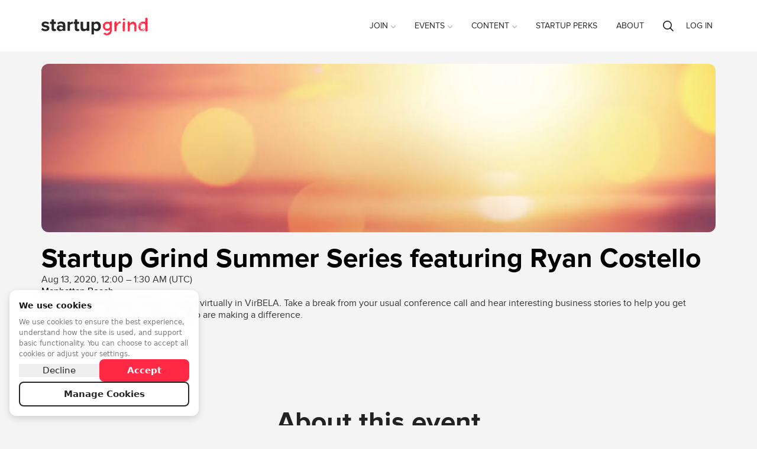

--- FILE ---
content_type: text/html; charset=utf-8
request_url: https://www.startupgrind.com/events/details/startup-grind-manhattan-beach-presents-startup-grind-summer-series-featuring-ryan-costello/
body_size: 86689
content:
<!doctype html>
    <html lang="en" prefix="og: http://ogp.me/ns#" class="">
    
    <head>

        
        


        <meta http-equiv="Content-type" content="text/html; charset=utf-8">
        <meta name="viewport" content="width=device-width, initial-scale=1">
        <link rel="canonical" href="https://www.startupgrind.com/events/details/startup-grind-manhattan-beach-presents-startup-grind-summer-series-featuring-ryan-costello/">

        <title>See Startup Grind Summer Series featuring Ryan Costello at Startup Grind Manhattan Beach
</title>
        <meta name="keywords" content="">
        <meta name="description" content="Watch our interviews with founders and investors like Startup Grind Summer Series featuring Ryan Costello at the global Startup Grind community and find a startup event near you now.">
        <meta name="robots" content="index, follow">
        
        

        <!-- twitter -->
        
<meta name="twitter:card" content="summary_large_image" />
<meta name="twitter:site" content="@startupgrind" />

<meta name="twitter:title" content="Startup Grind Summer Series featuring Ryan Costello" />

    <meta name="twitter:description" content="Virtual Event - Check out our Summer Series, hosted virtually in VirBELA. Take a break from your usual conference call and hear interesting business stories to help you get through these times from startups who are making a difference. " />




        <!-- Shared Facebook Tags -->
        <meta property="og:site_name" content="Startup Grind" />
        
    
        
            
                <meta property="og:image" content="https://www.startupgrind.com/android-chrome-192x192.png" />
                <meta property="og:image:secure_url" content="https://www.startupgrind.com/android-chrome-192x192.png" />
                <meta property="og:image:width" content="192" />
                <meta property="og:image:height" content="192" />
            
        
    

        <meta property="og:title" content="Startup Grind Summer Series featuring Ryan Costello | Startup Grind" />
        <meta property="og:description" content="Virtual Event - Check out our Summer Series, hosted virtually in VirBELA. Take a break from your usual conference call and hear interesting business stories to help you get through these times from startups who are making a difference. "/>
        <meta property="og:url" content="https://www.startupgrind.com/events/details/startup-grind-manhattan-beach-presents-startup-grind-summer-series-featuring-ryan-costello/" />
        <meta property="og:type" content="website" />
        <meta property="og:ttl" content="777600" />

        <!-- Unique Facebook Tags -->
        
<meta property="og:locale" content="en_US" />

    
    <meta property="event:start_time" content="Aug 12, 2020, 5:00 PM (PDT)" />
    
    <meta property="event:end_time" content="Aug 12, 2020, 6:30 PM (PDT)" />

<meta property="event:attending_count" content="7" />
<meta property="event:ticket_uri" content="https://www.startupgrind.com/events/details/startup-grind-manhattan-beach-presents-startup-grind-summer-series-featuring-ryan-costello/#/purchase" />


        <!-- Slack Unfurling -->
        
<meta name="twitter:label1" value="Where" />

    <meta name="twitter:data1" value="Virtual Event - https://www.startupgrind.com/events/details/startup-grind-manhattan-beach-presents-startup-grind-summer-series-featuring-ryan-costello/" />

<meta name="twitter:label2" value="When" />

    
    <meta name="twitter:data2" value="Aug 12, 2020, 5:00 PM (PDT)" />




        <script type="text/javascript" src="/jsi18n/?language=en"></script>

        

        

    
    
    <script>
        window.dataLayer = window.dataLayer || []; function gtag(){dataLayer.push(arguments);}
        gtag('consent', 'default', {
          'ad_storage': 'denied',
          'ad_user_data': 'denied',
          'ad_personalization': 'denied',
          'analytics_storage': 'denied',
          'wait_for_update': 1500
        });
    </script>
    

    
    <script async src="https://www.googletagmanager.com/gtag/js"></script>
    <script>
        window.dataLayer = window.dataLayer || [];
        function gtag(){dataLayer.push(arguments);}
        gtag('js', new Date());
    </script>

    
        <script>
            
                gtag('config', 'G-Y3KNENS1BT', {'instance_slug': 'startupgrind', 'send_page_view': false, 'user_properties': {'instance_slug': 'startupgrind'}});
            

        </script>
    

    
        <script>
            
                gtag('config', '253497391', {'send_page_view': false});
            
        </script>
    




        
        

        

        

        

        
            
                <link rel="apple-touch-icon" sizes="180x180" href="https://res.cloudinary.com/startup-grind/image/upload/c_fill,dpr_2.0,f_auto,g_center,h_180,q_auto:good,w_180/v1/gcs/platform-data-startupgrind/contentbuilder/sg-favicon_UGZjDJy.png">
                <link rel="icon" type="image/png" href="https://res.cloudinary.com/startup-grind/image/upload/c_fill,dpr_2.0,f_auto,g_center,h_32,q_auto:good,w_32/v1/gcs/platform-data-startupgrind/contentbuilder/sg-favicon_UGZjDJy.png" sizes="32x32">
                <link rel="icon" type="image/png" href="https://res.cloudinary.com/startup-grind/image/upload/c_fill,dpr_2.0,f_auto,g_center,h_192,q_auto:good,w_192/v1/gcs/platform-data-startupgrind/contentbuilder/sg-favicon_UGZjDJy.png" sizes="192x192">
                <link rel="icon" type="image/png" href="https://res.cloudinary.com/startup-grind/image/upload/c_fill,dpr_2.0,f_auto,g_center,h_16,q_auto:good,w_16/v1/gcs/platform-data-startupgrind/contentbuilder/sg-favicon_UGZjDJy.png" sizes="16x16">
            
        
        <meta name="msapplication-TileColor" content="#ff2945">
        <meta name="msapplication-TileImage" content="/mstile-144x144.png">
        <meta name="theme-color" content="#ff2945">
        
            <meta name="google-site-verification" content="j-PB-oI4fmGCK4X2zYjybE69HFE-Xoz37l5Qj5nu59Y" />
        
        

        
            
                <link rel="alternate" type="application/rss+xml" title="RSS" href="/blog/feeds/rss/">
                <link rel="alternate" type="application/atom+xml" title="Atom" href="/blog/feeds/atom/">
            
        

        <link rel="stylesheet" href="/static/css/style.css?v=595a714ca30767663ad4100da99950bf287ccf16">
        
        <link rel="stylesheet" href="https://static.bevylabs.com/js/595a714ca30767663ad4100da99950bf287ccf16/main.css">
        
        <link rel="stylesheet" href="/config/style/theme/?v=1555">
        
            <link rel="stylesheet" href="/config/style/generalstyles/?v=1555">
            <style>
                
                
                    
                        
                        .avatar {
                            background-image: url(https://res.cloudinary.com/startup-grind/image/upload/c_fill,dpr_3,f_auto,g_center,h_100,q_auto:good,w_100/v1/gcs/platform-data-startupgrind/contentbuilder/image%20%283%29.png)
                        }
                    
                

                .chips-wrapper .cohosted-chip .MuiChip-root {
                    
                    background-color: #ff2945 !important;
                    

                    
                        color: #ffffff !important;
                    

                    
                        border-color: #ff2945 !important;
                    
                }

                .chips-wrapper .cohosted-chip .MuiChip-root .MuiChip-icon {
                    
                    background-color: #ff2945 !important;
                    

                    
                        color: #ffffff !important;
                    

                    
                        border-color: #ff2945 !important;
                    
                }

                .general-event-banner .MuiBox-root .MuiChip-root {
                    
                        color: #ffffff !important;
                        border-color: #ffffff !important;;
                    
                }

            </style>
        
        
    


        <!--[if lt IE 9]>
            <script src="/static/js/vendor/html5shiv/html5shiv.min.js"></script>
        <![endif]-->
        <script src="/static/js/vendor/babel-polyfill/polyfill.min.js"></script>
        <script src="/static/js/vendor/flexibility/flexibility.js"></script>

        

        <script>
            /* jshint ignore:start */
            // js globals
            Globals = window.Globals || {};

            Globals.site_domain                 = 'https://www.startupgrind.com';
            Globals.logged_in                   = false;
            Globals.chapters_count              = 600;
            Globals.signup_url                  = '/signup/?next=/events/details/startup-grind-manhattan-beach-presents-startup-grind-summer-series-featuring-ryan-costello/';
            Globals.login_url                   = '/accounts/login/?next=/events/details/startup-grind-manhattan-beach-presents-startup-grind-summer-series-featuring-ryan-costello/';
            Globals.logout_url                  = '/accounts/logout/?next=/events/details/startup-grind-manhattan-beach-presents-startup-grind-summer-series-featuring-ryan-costello/';
            Globals.site_title                     = 'Startup Grind';
            Globals.site_prefix                    = '';
            Globals.algolia_application_id         = 'AMJ1KW79KP';
            Globals.algolia_index_prefix           = 'startupgrind';
            Globals.algolia_index_suffix           = 'production';
            Globals.dashboard_search_key           = '';
            Globals.dashboard_key_expected         = false;
            Globals.global_search_enabled          = true;
            Globals.global_search_indices          = 'chapter,event,blog,user,post';
            Globals.language_code                  = 'en';
            Globals.show_chat_widget               = false;
            Globals.show_sidebar                   = true;
            Globals.delete_account_after           = 7;
            Globals.page_id                        = 90;
            Globals.variation                   = 'startupgrind';
            Globals.ENABLE_FEATURED_ATTENDEES      = false;
            Globals.TERMS_USER_NAME                = 'Name';
            Globals.TERMS_CHAPTER_MAP_TITLE        = '';
            Globals.TERMS_CHAPTER_LIST_TITLE       = '';
            Globals.HOMEPAGE_SHOW_TITLES_IN_GROUPS_BY_REGION = true;
            Globals.HIDE_UNAVAILABLE_EVENTS = false;
            Globals.USE_FIRST_AND_LAST_NAME_FIELDS = true;
            
            Globals.global_attendee_index       = '7LrNo1cVirAdv4QPR1j0RowFcX34AZqQ5da8Ksud3VOcQw7SApguwqNGWh47BTA9';
            Globals.SEARCH_DEFAULT_CHAPTER_LOGO = {};
            Globals.EVENT_THUMB_DEFAULT = {"url":"https://res.cloudinary.com/startup-grind/image/upload/c_fill,dpr_2,f_auto,g_center,q_auto:good/v1/gcs/platform-data-startupgrind/contentbuilder/event_default_thumbnail.jpg","thumbnail_width":200,"thumbnail_height":200,"thumbnail_url":"https://res.cloudinary.com/startup-grind/image/upload/c_fill,dpr_2,f_auto,g_center,h_200,q_auto:good,w_200/v1/gcs/platform-data-startupgrind/contentbuilder/event_default_thumbnail.jpg","path":"contentbuilder/event_default_thumbnail.jpg","thumbnail_format":"auto"};
            Globals.GENERAL_THUMBNAIL_ROUNDNESS = 6;
            Globals.SHOW_CHAPTER_TITLE_IN_SEARCH_RESULTS = true;
            Globals.SHOW_MAP_IN_CHAPTER_SEARCH = true;
            Globals.CHAPTER_MAP_TITLE_POSITION = 1;
            Globals.TERMS_CHAPTER_MAP_SEARCH_PLACEHOLDER = 'Search for a city{{country}} or region';
            Globals.UPCOMING_EVENT_SEARCH_PLACEHOLDER = 'Search for a city to find {{eventTerm}}';
            Globals.MAX_UPCOMING_EVENTS_CARDS = 4;
            Globals.ENABLE_JOIN_CHAPTER_CHECKBOX_ON_EVENT_REGISTRATION = true;
            Globals.PRIVACY_POLICY_LINK = 'https://www.startupgrind.com/privacy-policy/';
            Globals.PRIVACY_POLICY_LINK_TEXT = '';
            Globals.TERMS_AND_CONDITIONS_LINK = 'https://www.startupgrind.com/terms-and-conditions/';
            Globals.TERMS_AND_CONDITIONS_LINK_TEXT = 'Terms and Conditions';
            Globals.ORGANIZATION_TIMEZONE = 'America/Los_Angeles';
            Globals.LOCATION_WIDGET_USER_LOCATION_BY_DEFAULT = true;
            Globals.privacyPolicyLink = 'https://www.startupgrind.com/privacy-policy/';
            Globals.privacyPolicyLinkText = 'Privacy Policy';
            Globals.termsAndConditionsLink = 'https://www.startupgrind.com/terms-and-conditions/';
            Globals.showJoinNewsletterCheckbox = true;
            Globals.event_share_facebook = true;
            Globals.event_share_twitter = true;
            Globals.event_share_pinterest = false;
            Globals.event_share_linkedin = true;
            Globals.event_share_mail = true;
            Globals.HOMEPAGE_SLIDER_MIN_HEIGHT = '500';
            Globals.SSO_ALLAUTH_PROVIDER = '';
            Globals.COOKIE_MANAGER_ENABLED = true;
            Globals.COOKIE_MANAGER_COOKIEKIT_ID = '';
            
            Globals.HAS_SSO = true;
            Globals.ENABLE_COHOSTING = true;
            
            Globals.dashboard_main_color = '#ff2945';
            
            
            Globals.ENABLE_EVENT_TAGS = true;
            
            Globals.cdn_url = 'https://static.bevylabs.com/js/595a714ca30767663ad4100da99950bf287ccf16/';
            
            
            Globals.language_cdn_url = 'https://static.bevylabs.com/locale/595a714ca30767663ad4100da99950bf287ccf16/';
            
            
            Globals.ENABLE_DISCUSSIONS = true;
            

            Globals.language = {
                chapter: '',
                event:'',
            };

            Globals.google_maps_colors          = {
                GOOGLE_MAP_WATER_COLOR: undefined,
                GOOGLE_MAP_LAND_COLOR: undefined,
                
                
                GOOGLE_MAP_MARKER: 'https://res.cloudinary.com/startup-grind/image/upload/c_fill,f_auto,g_center,q_auto:good/v1/gcs/platform-data-startupgrind/contentbuilder/map_marker_jr8QDrV.png'
                
                
            };

            Globals.upcoming_events = {
                enable_search_and_filter: true,
                use_load_more: true,
                user_location_by_default: false,
                enable_calendar: true,
            };

            
                Globals.chapters_map = {
                    latitude: '28.94437',
                    longitude: '6.0',
                    zoom: '1.0',
                };
            

            
                Globals.GENERAL_DEFAULT_AVATAR = 'https://res.cloudinary.com/startup-grind/image/upload/c_fill,dpr_2.0,f_auto,g_center,h_250,q_auto:good,w_250/v1/gcs/platform-data-startupgrind/contentbuilder/image%20%283%29.png';
            

            
                Globals.User = false;
            

            window.noZensmooth = true;
            //add other globals here
            
    Globals.page = 'event-page';
    


Globals.debug = false;
Globals.variation = 'startupgrind';
Globals.buildVersion = '595a714ca30767663ad4100da99950bf287ccf16';

Globals.LOG_ROCKET_APP_ID = 'eaueb4/startupgrind';




Globals.language_code = 'en';
Globals.minutesBeforeReady = 15;
Globals.eventid = '13452';
Globals.eventInfo = {
    "agenda_icon": '/static/images/icon_agenda.png',
    "agenda_term": 'Agenda',
    "agenda": {"multiday":false,"empty":false,"any_descriptions":false,"days":[{"agenda":[{"time":"5:00 PM","activity":"Networking","description":"","audience_type":"VIRTUAL"},{"time":"5:30 PM","activity":"Fireside Chat","description":"","audience_type":"VIRTUAL"},{"time":"6:15 PM","activity":"Q & A","description":"","audience_type":"VIRTUAL"}],"title":""}]},
    "audience_type": 'VIRTUAL',
    "allow_new_agenda": false,
    "allows_cohosting": false
};


    Globals.eventactive = false;
    Globals.event_wrapup_photo_count = 0;
    Globals.featured_video_url = 'None';




            /* jshint ignore:end */
        </script>
        
<script>

    gtag('event', 'page_view', {'page_type': Globals ? Globals.page : undefined,});
</script>


        
        <script>
                (function(){
  var FLAGS = {
    'boe': true,'eventinvoice.payoneer_submit': true,'boe.breakout_rooms': true,'boe.conference.ui': true,'boe.live_stream': true,'boe.conference.live_booths': true,'boe.qa': true,'boe.simulcast': true,'boe.chat_moderation': true,'boe.conference.my_agenda': true,'boe.upload': true,'boe.conference.multiple_stages': true,'boe.qa.vote_sorting': true,'boe.precall_check': true,'boe.many_to_many': true,'boe.notifications': true,'boe.private_rooms': true,'boe.conference.mux_data': true,'logrocket': true,'boe.extend_sessions_on_join': true,'zendesk.enabled': true,'boe.use_fetched_breakout_list': true,'event.hybrid': true,'pendo.enabled': false,'boe.slow_mode': true,'boe.chat.data.instrumentation': true,'page_builder.event_page': false,'event.cohosted': true,'event.dashboard.v2': true,'event.dashboard.v2/event-edit': true,'page_header.language_switcher': false,'event.cohosted.p3': true,'boe.ui.end_confirmation': true,'i18n.ugc.event_types': false,'boe.ui.chat_upgraded': true,'event.dashboard.v2/attendees': true,'boe.menu_links': true,'boe.zendesk_live_chat': false,'event.cohosted.p4': true,'event.dashboard.v2/attendee_management.p1': true,'boe.blur_background': true,'event.dashboard.v2/attendee_management.pb': true,'boe.location_auto_complete': true,'show_ga4_admin_setting': true,'dashboard.css_upgrade': true,'bv2023.qa_upvote': true,'page_builder.embed_it.admin_widgets': true,'page_builder.embed_it.chapter_widgets': true,'gainsightpx.enabled': true,'draigon.test.event_creation': true,'localization.admin_dashboard.page_builder.chapter': true,'draigon.test.chapter_signup': true,'dailyco.batch_jobs': true,'bv2023.transcription': true,'notification_settings_ui': true,'order_flow.rsvp_rewrite_phase_1': true,'discussions.chapter_disable': true,'draigon.test.ask_anything': false,'dashboard2024': true,'dashboard2024.banner_switcher.new_dashboard': true,'dashboard2024.banner_switcher.legacy_dashboard': true,'new_dashboard_default_routing': true,'discussions.editor.oembed.enabled': false,'forums.user_role_badges': true,'forums.original_poster_badge': true,'show_cookie_manager_settings': true,'discussions.cross_promotion_in_emails': true,'search.enable_unified_search': true,'ai.form_assistant.enabled': false
    },
    SWITCHES = {
    'boe.new_breakout_routing': true,'accounts.merge_duplicate_users': true,'integrations.tray': true,'integrations.tray.hubspot': true,'integrations.tray.google_calendar': true,'integrations.meetup.gql': true,'integrations.looker': true,'integrations.looker.loadingIndicator': false,'boe.conference.ui': true,'boe.use_parallelized_split_participants': true,'i18next': true,'integrations.looker.Beta.Admin': true,'boe.disable_breakouts': false,'integrations.tray.slack': true,'dashboard.mobile_settings': true,'algolia.celery.multitenant': false,'integrations.looker.Chapter': true,'email.automated.l10n': true,'dev.integrations.looker.Beta.ReportCenter': true,'email.cohosted_emails': true,'boe.default_screenshare': true,'email.parallelized_mass_emails': true,'email.parallelized_trigger_schedules': true,'ga4_enabled': true,'dashboard.v2.global_newsletters': true,'nextjs_cache_bust_page': false,'page_server_post_payload_disabled': false,'boe.use_daily': true,'integrations.looker.website.analytics': true,'localization.admin_dashboard.controls': true,'localization.admin_dashboard.page_builder': true,'integrations.looker.event_level.analytics': true,'integrations.looker.admin_dashboard.merge': true,'boe.require_use_daily': true,'localization.content_editor.event_types': true,'localization.content_editor.regions': true,'dashboard.V2.newsletters.list_view': true,'bv2023.raise_hand': true,'page_builder.embed_it': true,'magic_link_login': true,'bv2023.raise_hand_for_everyone': true,'dashboard.V2.system_emails.list_view': true,'page_builder.embed_it_custom_widgets_enabled': true,'dashboard.V2.automated_emails.list_view': true,'integrations.looker.Chapter.overview': true,'sync_event_tag_models': true,'dashboard.v2.chapter_list': true,'bv2023.chat_threading': true,'page_builder.client_id_from_env_variable': true,'integrations.looker.embed.cookieless': true,'dashboard.global_newsletters': true,'email.audience_filtering': true,'dashboard.v2.newsletter_duplication': true,'page_builder.embed_it.mirror_mode': true,'boe.conference.use_daily': true,'boe.conference.require_use_daily': true,'notifications.enabled': true,'order_flow.monitor_ticket_quantity_claimed': true,'jwt_event_auth': true,'dashboard2024.save_draft_events_for_missing_required_fields': true,'dashboard2024.chapter_page': true,'dashboard2024.ai.no_create_event_carousel': false,'payments.chapter.vendor': true,'ai.chatbot_is_active': true,'discussions.cross_promotion_in_emails': true,'dashboard2024.chapter.survey_redesign': true,'enable_experimental_vcs_pipeline': true,'draigon.prompt_suggestions': true,'draigon.ask_anything.actions': true,'enhanced_waitlist': true,'enhanced_waitlist.release2': true,'simplepages': true,'bds_theme_v2': true,'instance_theme.top_navigation': true,'discussions.contextual_related_discussions': true,'gamification': true,'gamification.leaderboards_sidebar': true,'gamification.rewards': true,'gamification.leaderboards_page': true,'forums.user_role_badges': true,'forums.original_poster_badge': true,'moderation.banned_words': true,'moderation.regex_rules': true,'discussions.post_types': true,'discussions.idea_type': true,'discussions.blog_type': true,'discussions.qa_type': true,'discussions.post_types_per_forum': true,'gamification.badges_page': true,'analytics.overview_tab': true,'dashboard.event_sponsors': true,'dev.forum_deletion_soft_response': true,'discussions.threaded_comments': true,'search.no_results.link_to_ckai': true,'discussions.feed_page': true,'discussions.card.post_type_label': true,'profile.discussions': true,'discussions.post_replies_cursors_strategy': true,'gamification.score_system_page': true,'show_discussions_settings': true,'discussions.sidebar_for_posts': true,'discussions.post_replies_ordering': true,'discussions.paginated_comments': true,'discussions.lock_posts': true,'discussions.archiving': true,'discussions.comment_thread_view': true,'discussions.poster_card_bottom': true,'discussions.move_posts': true,'search.filters': true
    },
    SAMPLES = {
    
    };
  window.waffle = {
    "flag_is_active": function waffle_flag(flag_name) {
      
      return !!FLAGS[flag_name];
    },
    "switch_is_active": function waffle_switch(switch_name) {
      
      return !!SWITCHES[switch_name];
    },
    "sample_is_active": function waffle_sample(sample_name) {
      
      return !!SAMPLES[sample_name];
    },
    "FLAGS": FLAGS,
    "SWITCHES": SWITCHES,
    "SAMPLES": SAMPLES
  };
})();

        </script>
        

        
            <script type="text/javascript" src="https://maps.googleapis.com/maps/api/js?key=AIzaSyAMBzVHZWcu-N7XIlpZ_Ncylu6wV73jn28&libraries=places"></script>
        

        

<script type='text/javascript'>
    
        

            var _rollbarConfig = {
                accessToken: '13e06d7235134bec85e7b7396ce709d6',
                captureUncaught: true,
                captureUnhandledRejections: true,
                payload: {
                    environment: 'production',
                },
                hostBlockList: ['googletagmanager.com', 'maps.googleapis.com'],
                ignoredMessages: [
                    "Script error.",
                    "NetworkError",
                    "APIPermissionsError403",
                    "TypeError: Failed to fetch",
                ],
                transform: function(payload) {
                    var trace = payload.body.trace;
                    
                    var baseUrl = Globals.cdn_url || Globals.site_domain;
                    
                    baseUrl = baseUrl.replace(/\/$/, '');
                    baseUrl = baseUrl.replace(/[-\/\\^$*+?.()|[\]{}]/g, '\\$&');
                    var locRegex = new RegExp('^'+baseUrl+'(.*)');
                    if (trace && trace.frames) {
                        for (var i = 0; i < trace.frames.length; i++) {
                            var filename = trace.frames[i].filename;
                            if (filename) {
                                var m = filename.match(locRegex);
                                
                                if (Array.isArray(m) && m.length >= 2) {
                                    const url = (typeof m[1] === 'string' && m[1].includes('/static/js')) ? `https://dynamichost${m[1]}` : `https://dynamichost/static/js${m[1]}`
                                    trace.frames[i].filename = url;
                                }
                            }
                        }
                    }
                }
            };
            // Rollbar Snippet
            !function(r){var e={};function o(n){if(e[n])return e[n].exports;var t=e[n]={i:n,l:!1,exports:{}};return r[n].call(t.exports,t,t.exports,o),t.l=!0,t.exports}o.m=r,o.c=e,o.d=function(r,e,n){o.o(r,e)||Object.defineProperty(r,e,{enumerable:!0,get:n})},o.r=function(r){"undefined"!=typeof Symbol&&Symbol.toStringTag&&Object.defineProperty(r,Symbol.toStringTag,{value:"Module"}),Object.defineProperty(r,"__esModule",{value:!0})},o.t=function(r,e){if(1&e&&(r=o(r)),8&e)return r;if(4&e&&"object"==typeof r&&r&&r.__esModule)return r;var n=Object.create(null);if(o.r(n),Object.defineProperty(n,"default",{enumerable:!0,value:r}),2&e&&"string"!=typeof r)for(var t in r)o.d(n,t,function(e){return r[e]}.bind(null,t));return n},o.n=function(r){var e=r&&r.__esModule?function(){return r.default}:function(){return r};return o.d(e,"a",e),e},o.o=function(r,e){return Object.prototype.hasOwnProperty.call(r,e)},o.p="",o(o.s=0)}([function(r,e,o){"use strict";var n=o(1),t=o(5);_rollbarConfig=_rollbarConfig||{},_rollbarConfig.rollbarJsUrl=_rollbarConfig.rollbarJsUrl||"https://cdn.rollbar.com/rollbarjs/refs/tags/v2.23.0/rollbar.min.js",_rollbarConfig.async=void 0===_rollbarConfig.async||_rollbarConfig.async;var a=n.setupShim(window,_rollbarConfig),l=t(_rollbarConfig);window.rollbar=n.Rollbar,a.loadFull(window,document,!_rollbarConfig.async,_rollbarConfig,l)},function(r,e,o){"use strict";var n=o(2),t=o(3);function a(r){return function(){try{return r.apply(this,arguments)}catch(r){try{console.error("[Rollbar]: Internal error",r)}catch(r){}}}}var l=0;function i(r,e){this.options=r,this._rollbarOldOnError=null;var o=l++;this.shimId=function(){return o},"undefined"!=typeof window&&window._rollbarShims&&(window._rollbarShims[o]={handler:e,messages:[]})}var s=o(4),d=function(r,e){return new i(r,e)},c=function(r){return new s(d,r)};function u(r){return a((function(){var e=this,o=Array.prototype.slice.call(arguments,0),n={shim:e,method:r,args:o,ts:new Date};window._rollbarShims[this.shimId()].messages.push(n)}))}i.prototype.loadFull=function(r,e,o,n,t){var l=!1,i=e.createElement("script"),s=e.getElementsByTagName("script")[0],d=s.parentNode;i.crossOrigin="",i.src=n.rollbarJsUrl,o||(i.async=!0),i.onload=i.onreadystatechange=a((function(){if(!(l||this.readyState&&"loaded"!==this.readyState&&"complete"!==this.readyState)){i.onload=i.onreadystatechange=null;try{d.removeChild(i)}catch(r){}l=!0,function(){var e;if(void 0===r._rollbarDidLoad){e=new Error("rollbar.js did not load");for(var o,n,a,l,i=0;o=r._rollbarShims[i++];)for(o=o.messages||[];n=o.shift();)for(a=n.args||[],i=0;i<a.length;++i)if("function"==typeof(l=a[i])){l(e);break}}"function"==typeof t&&t(e)}()}})),d.insertBefore(i,s)},i.prototype.wrap=function(r,e,o){try{var n;if(n="function"==typeof e?e:function(){return e||{}},"function"!=typeof r)return r;if(r._isWrap)return r;if(!r._rollbar_wrapped&&(r._rollbar_wrapped=function(){o&&"function"==typeof o&&o.apply(this,arguments);try{return r.apply(this,arguments)}catch(o){var e=o;throw e&&("string"==typeof e&&(e=new String(e)),e._rollbarContext=n()||{},e._rollbarContext._wrappedSource=r.toString(),window._rollbarWrappedError=e),e}},r._rollbar_wrapped._isWrap=!0,r.hasOwnProperty))for(var t in r)r.hasOwnProperty(t)&&(r._rollbar_wrapped[t]=r[t]);return r._rollbar_wrapped}catch(e){return r}};for(var p="log,debug,info,warn,warning,error,critical,global,configure,handleUncaughtException,handleAnonymousErrors,handleUnhandledRejection,captureEvent,captureDomContentLoaded,captureLoad".split(","),f=0;f<p.length;++f)i.prototype[p[f]]=u(p[f]);r.exports={setupShim:function(r,e){if(r){var o=e.globalAlias||"Rollbar";if("object"==typeof r[o])return r[o];r._rollbarShims={},r._rollbarWrappedError=null;var l=new c(e);return a((function(){e.captureUncaught&&(l._rollbarOldOnError=r.onerror,n.captureUncaughtExceptions(r,l,!0),e.wrapGlobalEventHandlers&&t(r,l,!0)),e.captureUnhandledRejections&&n.captureUnhandledRejections(r,l,!0);var a=e.autoInstrument;return!1!==e.enabled&&(void 0===a||!0===a||"object"==typeof a&&a.network)&&r.addEventListener&&(r.addEventListener("load",l.captureLoad.bind(l)),r.addEventListener("DOMContentLoaded",l.captureDomContentLoaded.bind(l))),r[o]=l,l}))()}},Rollbar:c}},function(r,e,o){"use strict";function n(r,e,o,n){r._rollbarWrappedError&&(n[4]||(n[4]=r._rollbarWrappedError),n[5]||(n[5]=r._rollbarWrappedError._rollbarContext),r._rollbarWrappedError=null);var t=e.handleUncaughtException.apply(e,n);o&&o.apply(r,n),"anonymous"===t&&(e.anonymousErrorsPending+=1)}r.exports={captureUncaughtExceptions:function(r,e,o){if(r){var t;if("function"==typeof e._rollbarOldOnError)t=e._rollbarOldOnError;else if(r.onerror){for(t=r.onerror;t._rollbarOldOnError;)t=t._rollbarOldOnError;e._rollbarOldOnError=t}e.handleAnonymousErrors();var a=function(){var o=Array.prototype.slice.call(arguments,0);n(r,e,t,o)};o&&(a._rollbarOldOnError=t),r.onerror=a}},captureUnhandledRejections:function(r,e,o){if(r){"function"==typeof r._rollbarURH&&r._rollbarURH.belongsToShim&&r.removeEventListener("unhandledrejection",r._rollbarURH);var n=function(r){var o,n,t;try{o=r.reason}catch(r){o=void 0}try{n=r.promise}catch(r){n="[unhandledrejection] error getting `promise` from event"}try{t=r.detail,!o&&t&&(o=t.reason,n=t.promise)}catch(r){}o||(o="[unhandledrejection] error getting `reason` from event"),e&&e.handleUnhandledRejection&&e.handleUnhandledRejection(o,n)};n.belongsToShim=o,r._rollbarURH=n,r.addEventListener("unhandledrejection",n)}}}},function(r,e,o){"use strict";function n(r,e,o){if(e.hasOwnProperty&&e.hasOwnProperty("addEventListener")){for(var n=e.addEventListener;n._rollbarOldAdd&&n.belongsToShim;)n=n._rollbarOldAdd;var t=function(e,o,t){n.call(this,e,r.wrap(o),t)};t._rollbarOldAdd=n,t.belongsToShim=o,e.addEventListener=t;for(var a=e.removeEventListener;a._rollbarOldRemove&&a.belongsToShim;)a=a._rollbarOldRemove;var l=function(r,e,o){a.call(this,r,e&&e._rollbar_wrapped||e,o)};l._rollbarOldRemove=a,l.belongsToShim=o,e.removeEventListener=l}}r.exports=function(r,e,o){if(r){var t,a,l="EventTarget,Window,Node,ApplicationCache,AudioTrackList,ChannelMergerNode,CryptoOperation,EventSource,FileReader,HTMLUnknownElement,IDBDatabase,IDBRequest,IDBTransaction,KeyOperation,MediaController,MessagePort,ModalWindow,Notification,SVGElementInstance,Screen,TextTrack,TextTrackCue,TextTrackList,WebSocket,WebSocketWorker,Worker,XMLHttpRequest,XMLHttpRequestEventTarget,XMLHttpRequestUpload".split(",");for(t=0;t<l.length;++t)r[a=l[t]]&&r[a].prototype&&n(e,r[a].prototype,o)}}},function(r,e,o){"use strict";function n(r,e){this.impl=r(e,this),this.options=e,function(r){for(var e=function(r){return function(){var e=Array.prototype.slice.call(arguments,0);if(this.impl[r])return this.impl[r].apply(this.impl,e)}},o="log,debug,info,warn,warning,error,critical,global,configure,handleUncaughtException,handleAnonymousErrors,handleUnhandledRejection,_createItem,wrap,loadFull,shimId,captureEvent,captureDomContentLoaded,captureLoad".split(","),n=0;n<o.length;n++)r[o[n]]=e(o[n])}(n.prototype)}n.prototype._swapAndProcessMessages=function(r,e){var o,n,t;for(this.impl=r(this.options);o=e.shift();)n=o.method,t=o.args,this[n]&&"function"==typeof this[n]&&("captureDomContentLoaded"===n||"captureLoad"===n?this[n].apply(this,[t[0],o.ts]):this[n].apply(this,t));return this},r.exports=n},function(r,e,o){"use strict";r.exports=function(r){return function(e){if(!e&&!window._rollbarInitialized){for(var o,n,t=(r=r||{}).globalAlias||"Rollbar",a=window.rollbar,l=function(r){return new a(r)},i=0;o=window._rollbarShims[i++];)n||(n=o.handler),o.handler._swapAndProcessMessages(l,o.messages);window[t]=n,window._rollbarInitialized=!0}}}}]);
            // End Rollbar Snippet

            Rollbar.configure({
                payload: {
                    client_id: 'startup-grind',
                    tags: ['frontend'],
                    client: {
                        javascript: {
                            code_version: '595a714ca30767663ad4100da99950bf287ccf16'
                        }
                    }
                }
            });

            var person = {
                id: null
            };

            if (Globals.User) {
                person = {
                    id: 'startup-grind-' + Globals.User.user_id,
                    username: Globals.User.user_name,
                    email: Globals.User.user_email,
                    name: Globals.User.full_name
                }
            }
            Rollbar.configure({
                payload: {
                    person: person
                }
            });
        
    
</script>

        

         




<script>
  var _BEVY_STYLES_ = {
    primary: "#ff2945",
    generalTextLinkColor: "#ff2945",
    backgroundColor: undefined,
    secondary: "#ff2945",
    assets: {
      logo: {
        
          
            
              lightBGSVG: 'https://res.cloudinary.com/startup-grind/image/upload/dpr_2.0,fl_sanitize/v1/gcs/platform-data-startupgrind/contentbuilder/logo_lightbg_S31N06e.svg',
            
          
        
        
          
            
              lightBGPNG: 'https://res.cloudinary.com/startup-grind/image/upload/dpr_2.0,fl_sanitize/v1/gcs/platform-data-startupgrind/contentbuilder/logo_lightbg_OBHcvut.png',
            
          
        
        
          
            
              darkBGSVG: 'https://res.cloudinary.com/startup-grind/image/upload/dpr_2.0,fl_sanitize/v1/gcs/platform-data-startupgrind/contentbuilder/logo_darkbg_0TFx4A2.svg',
            
          
        
        
          
            
              darkBGPNG: 'https://res.cloudinary.com/startup-grind/image/upload/dpr_2.0,fl_sanitize/v1/gcs/platform-data-startupgrind/contentbuilder/logo_darkbg_T43a0UJ.png'
            
          
        
      }
    },
    text: {
      primary: "#262626",
      secondary: "#666"
    },
    linkColor: "#ff2a45",
    button: {
      borderRadius: 8,
      primary: {
        backgroundColor: "#ff2a45",
        color: "#fff",
        borderColor: "#ff2a45",
        hover: {
          backgroundColor: "#C62D2F",
          color: "#fff",
          borderColor: "#ff2a45"
        },
        focused: {
          backgroundColor: "#ff2a45",
          color: "#fff",
          borderColor: "#ff2a45",
          boxShadow: '0px 0px 2px ' + "#ff2a45",
        },
        active: {
          backgroundColor: "#ff2a45",
          color: "#fff",
          borderColor: "#ff2a45",
          boxShadow: 'inset 0px 3px 3px rgba(0, 0, 0, 0.1)'
        }
      },
      secondary: {
        backgroundColor: "#fff",
        color: "#262626",
        borderColor: "#262626",
        hover: {
          backgroundColor: "#262626",
          color: "#fff",
          borderColor: "#262626"
        },
        focused: {
          backgroundColor: "#fff",
          color: "#262626",
          borderColor: "#ff2a45",
          boxShadow: '0px 0px 2px ' + "#ff2a45",
        },
        active: {
          backgroundColor: "#fff",
          color: "#262626",
          borderColor: "#262626",
          boxShadow: 'inset 0px 3px 3px rgba(0, 0, 0, 0.1)'
        }
      }
    },
    card: {
      backgroundColor: "#fff",
      borderColor: "#eee",
      internalBorderColor: "#f2f2f2",
      borderRadius: undefined,
    },
    covers: {
      backgroundColor: "#000000",
      color: "#ffffff",
    },
    alertColor: "#ff2a45",
    focusColor: "#ff2a45",
  };

  

  var _BEVY_VIRTUAL_STYLES_ = {
    purple: '#6C00EB',
    gray: '#303442',
    avatarColors: ["#ff2a45"],
    myChatColor: "#ff2a45",
    otherChatColor: "#ff2a45",
    iconColors: {
      red: '#FF5A64',
      gray: '#6c7a8c',
      lightgray: '#F2F3F7',
      purple: '#6c01eb',
      white: '#ffffff'
    },
    videoBackgroundColor: "#000",
    focusColor: "#ff2a45",
    buttons: {
      borderRadius: 8,
      primary: {
        default: {
          backgroundColor: "#ff2a45",
          color: "#fff",
          borderColor: "#ff2a45",
        },
        hover: {
          backgroundColor: "#C62D2F",
          color: "#fff",
          borderColor: "#ff2a45",
        },
        focused: {
          backgroundColor: "#ff2a45",
          color: "#fff",
          borderColor: "#ff2a45",
          boxShadow: '0px 0px 2px #8252FF',
        },
        active: {
          backgroundColor: "#ff2a45",
          color: "#fff",
          borderColor: "#ff2a45",
          boxShadow: 'inset 0px 3px 3px rgba(0, 0, 0, 0.1)',
        },
      },
      secondary: {
        default: {
          backgroundColor: "#fff",
          color: "#262626",
          borderColor: "#262626",
        },
        hover: {
          backgroundColor: "#262626",
          color: "#fff",
          borderColor: "#262626",
        },
        focused: {
          backgroundColor: "#fff",
          color: "#262626",
          borderColor: "#ff2a45",
          boxShadow: '0px 0px 2px #8252FF',
        },
        active: {
          backgroundColor: "#fff",
          color: "#262626",
          borderColor: "#262626",
          boxShadow: 'inset 0px 3px 3px rgba(0, 0, 0, 0.1)',
        },
      },
    },
    titleBarBackgroundColor: '#262626',
    pageBackgroundColor: "#F2F2F2",
    titleBarColor: "#fff",
    alertColor: "#ff2a45",
    textPrimaryColor: "#262626",
    textSecondaryColor: "#666",
    linkColor: "#ff2a45",
    linkBackgroundColor: "rgba(255, 42, 69, 0.1)",
    headerBackgroundColor: "#fff",
    headerBorderColor: "#eee",
    navItemColor: "#262626",
    navItemActiveColor: "#ff2a45",
    microphoneSpeakingColor: "#ff2a45",
    sidebarTabsBackgroundColor: "#f2f2f2",
    sidebarTabsColor: "#666",
    sidebarTabsActiveTabBackgroundColor: "#fff",
    sidebarTabsActiveTabColor: "#000",
    sessionControlBarBackgroundColor: "#fff",
    sidebarIconColor: '#303443',
    sidebarInternalBorderColor: '#E4ECF3',
  };
</script>



        
    


        <!--[if lt IE 9]>
        <script src="/static/js/html5shiv.js"></script>
        <script src="/static/js/respond.min.js"></script>
        <link rel="stylesheet" href="/static/css/ie8.css">
        <![endif]-->
        <!-- material-ui-jss-insertion -->
        
    <script>(function(w,d,s,l,i){w[l]=w[l]||[];w[l].push({'gtm.start':
    new Date().getTime(),event:'gtm.js'});var f=d.getElementsByTagName(s)[0],
    j=d.createElement(s),dl=l!='dataLayer'?'&l='+l:'';j.async=true;j.src=
    'https://www.googletagmanager.com/gtm.js?id='+i+dl;f.parentNode.insertBefore(j,f);
    })(window,document,'script','dataLayer','GTM-PQFZV9');</script>
















        
        
    

    
    



    </head>

    <body id="event_page" class="logged_out event-page-builder-page">
        
    <noscript><iframe src="https://www.googletagmanager.com/ns.html?id=GTM-PQFZV9" height="0" width="0" style="display:none;visibility:hidden"></iframe></noscript>

        

        
        <div id="skip"><a href="#skip-target">Skip to main content</a></div>
        



        
    <div id="react-cookie-manager-root"></div>


        

        

<script>
Globals.djangoMessages = false;
</script>

<header class="navs navs-v2">
    

    <div class="navbar navbar-secondary navbar-static-top" role="navigation" aria-label="Main site navigation">
        <div class="container">
            <div class="navbar-left">
                
                    
                        
                            
                                <a class="navbar-brand navbar-customizable-logo" href="/">
                                    <img src="https://res.cloudinary.com/startup-grind/image/upload/dpr_2.0,fl_sanitize/v1/gcs/platform-data-startupgrind/contentbuilder/sg-logo-header-s_9nv7jCQ.svg" class="svg" alt="Startup Grind logo"/>
                                </a>
                            
                        
                    
                
            </div>
            <button type="button" class="navbar-toggle collapsed" data-toggle="collapse" data-target="#main-nav" aria-expanded="false">
                <span class="sr-only">Toggle Navigation</span>
                <span class="glyphicon-minus"></span>
                <span class="glyphicon-minus"></span>
                <span class="glyphicon-minus"></span>
            </button>
            
                <a role="button" aria-label="search" class="mobile-search-icon" tabindex="0" href="/search">
                    <svg width="16" height="16" viewBox="0 0 16 16" fill="none" xmlns="http://www.w3.org/2000/svg">
<g clip-path="url(#clip0_21879_107672)">
<path fill-rule="evenodd" clip-rule="evenodd" d="M10.2934 3.00227C8.27784 0.986724 5.01 0.986724 2.99445 3.00227C0.978911 5.01781 0.978911 8.28565 2.99445 10.3012C5.01 12.3167 8.27784 12.3167 10.2934 10.3012C12.3089 8.28565 12.3089 5.01781 10.2934 3.00227ZM11.3419 1.95377C8.74727 -0.64084 4.54057 -0.64084 1.94596 1.95377C-0.648653 4.54838 -0.648653 8.75508 1.94596 11.3497C4.54057 13.9443 8.74727 13.9443 11.3419 11.3497C13.9365 8.75508 13.9365 4.54838 11.3419 1.95377Z" fill="currentColor"/>
<path fill-rule="evenodd" clip-rule="evenodd" d="M10.2543 10.3312C10.5458 10.0436 11.0153 10.0468 11.3028 10.3383L15.6312 14.7457C15.9187 15.0372 15.9156 15.5066 15.6241 15.7942C15.3326 16.0818 14.8631 16.0786 14.5756 15.7871L10.2472 11.3796C9.95966 11.0882 9.96285 10.6187 10.2543 10.3312Z" fill="currentColor"/>
</g>
<defs>
<clipPath id="clip0_21879_107672">
<rect width="16" height="16" fill="white" transform="translate(0 0.0078125)"/>
</clipPath>
</defs>
</svg>

                </a>
            
            <div class="collapse navbar-collapse" id="main-nav">
                


    

<ul class="nav navbar-nav navbar-right top-nav-dragon main-header-navbar"><li class="navbar-menu "><a href="/Join" class="dropdown-toggle None" id="involved-menu None" data-toggle="dropdown"  >
                            Join
                            <span class="caret"></span></a><ul class="main-menu dropdown-menu" role="menu" aria-labelledby="involved-menu"><li role="presentation"><a role="menuitem" tabindex="-1" href="https://startup.startupgrind.com/investor-membership?utm_source=website&amp;utm_medium=navigation"   class="None">Investors</a></li><li role="presentation"><a role="menuitem" tabindex="-1" href="https://startup.startupgrind.com/?utm_source=website&amp;utm_medium=navigation"   class="None">Startups</a></li><li role="presentation"><a role="menuitem" tabindex="-1" href="https://sg.startupgrind.com/sponsorships"   class="None">Sponsors</a></li><li role="presentation"><a role="menuitem" tabindex="-1" href="https://directors.startupgrind.com/start-a-chapter/?utm_source=website&amp;utm_medium=navigation"   class="None">Directors</a></li></ul></li><li class="navbar-menu "><a href="/Events" class="dropdown-toggle None" id="involved-menu None" data-toggle="dropdown"  >
                            Events
                            <span class="caret"></span></a><ul class="main-menu dropdown-menu" role="menu" aria-labelledby="involved-menu"><li role="presentation"><a role="menuitem" tabindex="-1" href="https://www.startupgrind.tech?utm_source=website&amp;utm_medium=navigation"   class="None">SG Conference</a></li><li role="presentation"><a role="menuitem" tabindex="-1" href="https://about.startupgrind.com/startup-mania-2026/?utm_source=website&amp;utm_medium=navigation"   class="None">Startup Mania</a></li><li role="presentation"><a role="menuitem" tabindex="-1" href="https://pitchbattleroyale.com/?utm_source=website&amp;utm_medium=navigation" target="_blank"  class="None">Pitch Battle Royale</a></li><li role="presentation"><a role="menuitem" tabindex="-1" href="https://www.startupgrind.com/chapters/?utm_source=website&amp;utm_medium=navigation"   class="None">Chapter Events</a></li><li role="presentation"><a role="menuitem" tabindex="-1" href="https://www.startupgrind.com/speak?utm_source=website&amp;utm_medium=navigation"   class="None">Become a Speaker</a></li></ul></li><li class="navbar-menu "><a href="/Content" class="dropdown-toggle None" id="involved-menu None" data-toggle="dropdown"  >
                            Content
                            <span class="caret"></span></a><ul class="main-menu dropdown-menu" role="menu" aria-labelledby="involved-menu"><li role="presentation"><a role="menuitem" tabindex="-1" href="https://sg.startupgrind.com/newsletters"   class="None">Newsletter</a></li><li role="presentation"><a role="menuitem" tabindex="-1" href="https://blog.startupgrind.com/?utm_source=website&amp;utm_medium=navigation" target="_blank"  class="None">Blog</a></li><li role="presentation"><a role="menuitem" tabindex="-1" href="https://www.youtube.com/user/StartupGrind" target="_blank"  class="None">YouTube</a></li><li role="presentation"><a role="menuitem" tabindex="-1" href="https://www.divot.org/?utm_source=sg-website&amp;utm_medium=navigation" target="_blank"  class="None">Divot Podcast</a></li></ul></li><li class="navbar-menu "><a href="https://partners.startupgrind.com/?utm_source=Website&amp;utm_medium=Main+Nav&amp;utm_campaign=Partner+Page&amp;utm_content=TestA" class="None"   >
                            Startup Perks
                            
                        </a></li><li class="navbar-menu "><a href="https://about.startupgrind.com/?utm_source=website&amp;utm_medium=navigation" class="about-test"   >
                            About
                            
                        </a></li><li class="navbar-menu hidden-sm hidden-xs search-menu-item"><a aria-label="search" tabindex="0" href="/search"><svg width="16" height="16" viewBox="0 0 16 16" fill="none" xmlns="http://www.w3.org/2000/svg"><g clip-path="url(#clip0_21879_107672)"><path fill-rule="evenodd" clip-rule="evenodd" d="M10.2934 3.00227C8.27784 0.986724 5.01 0.986724 2.99445 3.00227C0.978911 5.01781 0.978911 8.28565 2.99445 10.3012C5.01 12.3167 8.27784 12.3167 10.2934 10.3012C12.3089 8.28565 12.3089 5.01781 10.2934 3.00227ZM11.3419 1.95377C8.74727 -0.64084 4.54057 -0.64084 1.94596 1.95377C-0.648653 4.54838 -0.648653 8.75508 1.94596 11.3497C4.54057 13.9443 8.74727 13.9443 11.3419 11.3497C13.9365 8.75508 13.9365 4.54838 11.3419 1.95377Z" fill="currentColor"/><path fill-rule="evenodd" clip-rule="evenodd" d="M10.2543 10.3312C10.5458 10.0436 11.0153 10.0468 11.3028 10.3383L15.6312 14.7457C15.9187 15.0372 15.9156 15.5066 15.6241 15.7942C15.3326 16.0818 14.8631 16.0786 14.5756 15.7871L10.2472 11.3796C9.95966 11.0882 9.96285 10.6187 10.2543 10.3312Z" fill="currentColor"/></g><defs><clipPath id="clip0_21879_107672"><rect width="16" height="16" fill="white" transform="translate(0 0.0078125)"/></clipPath></defs></svg></a></li><li class="navbar-menu navbar-menu-login"><a href="/accounts/login/?next=/events/details/startup-grind-manhattan-beach-presents-startup-grind-summer-series-featuring-ryan-costello/" class="navbar-link navbar-link-alt None"  >Log in</a></li></ul>



            </div>
        </div>
    </div>
</header>


        

        <div id="skip-target" tabindex="-1"></div>
        
    <script type="application/ld+json">{"@context": "https://schema.org", "@type": "Event", "name": "Startup Grind Summer Series featuring Ryan Costello", "startDate": "2020-08-12T17:00:00-07:00", "endDate": "2020-08-12T18:30:00-07:00", "description": "Check out our Summer Series, hosted virtually in VirBELA. Take a break from your usual conference call and hear interesting business stories to help you get through these times from startups who are making a difference. ", "organizer": {"@type": "Organization", "name": "Startup Grind", "url": "https://www.startupgrind.com"}, "location": {"@type": "VirtualLocation", "url": "https://www.startupgrind.com/e/mj9c85/"}, "eventStatus": "https://schema.org/EventScheduled", "eventAttendanceMode": "https://schema.org/OnlineEventAttendanceMode", "offers": {"@type": "Offer", "url": "https://www.startupgrind.com/events/details/startup-grind-manhattan-beach-presents-startup-grind-summer-series-featuring-ryan-costello/", "availability": "http://schema.org/LimitedAvailability", "validFrom": "2020-08-03T23:25:43Z", "validThrough": "2020-08-13T01:30:00Z", "price": 0}, "performer": [{"@type": "Person", "name": "Craig Kaplan", "image": "https://res.cloudinary.com/startup-grind/image/upload/c_fill,dpr_2.0,f_auto,g_center,q_auto:good/v1/gcs/platform-data-startupgrind/events/Craig_Kaplan.jpe"}, {"@type": "Person", "name": "Ryan Costello", "image": "https://res.cloudinary.com/startup-grind/image/upload/c_fill,dpr_2.0,f_auto,g_center,q_auto:good/v1/gcs/platform-data-startupgrind/events/0_AFKvvRi.jpg"}]}</script>

    <div>
        

        
    

    
        
        
            <div lang="en" dir="ltr"><head><meta charSet="utf-8"/><meta name="viewport" content="width=device-width"/><meta name="next-head-count" content="2"/><link rel="preload" href="https://static.bevylabs.com/pageserver/7e90eb0c813e6b4028a757f9c4a26fc2a6f6058f/_next/static/pages/_app.css" as="style"/><link rel="stylesheet" href="https://static.bevylabs.com/pageserver/7e90eb0c813e6b4028a757f9c4a26fc2a6f6058f/_next/static/pages/_app.css" data-n-g=""/><link rel="preload" href="https://static.bevylabs.com/pageserver/7e90eb0c813e6b4028a757f9c4a26fc2a6f6058f/_next/static/pages/events/details/%5Beventslug%5D.css" as="style"/><link rel="stylesheet" href="https://static.bevylabs.com/pageserver/7e90eb0c813e6b4028a757f9c4a26fc2a6f6058f/_next/static/pages/events/details/%5Beventslug%5D.css" data-n-p=""/><noscript data-n-css=""></noscript><script defer="" nomodule="" src="https://static.bevylabs.com/pageserver/7e90eb0c813e6b4028a757f9c4a26fc2a6f6058f/_next/static/chunks/polyfills-c67a75d1b6f99dc8.js"></script><script src="https://static.bevylabs.com/pageserver/7e90eb0c813e6b4028a757f9c4a26fc2a6f6058f/_next/static/chunks/webpack.js" defer=""></script><script src="https://static.bevylabs.com/pageserver/7e90eb0c813e6b4028a757f9c4a26fc2a6f6058f/_next/static/chunks/framework.js" defer=""></script><script src="https://static.bevylabs.com/pageserver/7e90eb0c813e6b4028a757f9c4a26fc2a6f6058f/_next/static/chunks/main.js" defer=""></script><script src="https://static.bevylabs.com/pageserver/7e90eb0c813e6b4028a757f9c4a26fc2a6f6058f/_next/static/chunks/pages/_app.js" defer=""></script><script src="https://static.bevylabs.com/pageserver/7e90eb0c813e6b4028a757f9c4a26fc2a6f6058f/_next/static/chunks/ec23b2e1.js" defer=""></script><script src="https://static.bevylabs.com/pageserver/7e90eb0c813e6b4028a757f9c4a26fc2a6f6058f/_next/static/chunks/b5a2aaf6.js" defer=""></script><script src="https://static.bevylabs.com/pageserver/7e90eb0c813e6b4028a757f9c4a26fc2a6f6058f/_next/static/chunks/29cea818.js" defer=""></script><script src="https://static.bevylabs.com/pageserver/7e90eb0c813e6b4028a757f9c4a26fc2a6f6058f/_next/static/chunks/e971612a.js" defer=""></script><script src="https://static.bevylabs.com/pageserver/7e90eb0c813e6b4028a757f9c4a26fc2a6f6058f/_next/static/chunks/40264.js" defer=""></script><script src="https://static.bevylabs.com/pageserver/7e90eb0c813e6b4028a757f9c4a26fc2a6f6058f/_next/static/chunks/85188.js" defer=""></script><script src="https://static.bevylabs.com/pageserver/7e90eb0c813e6b4028a757f9c4a26fc2a6f6058f/_next/static/chunks/8616.js" defer=""></script><script src="https://static.bevylabs.com/pageserver/7e90eb0c813e6b4028a757f9c4a26fc2a6f6058f/_next/static/chunks/pages/events/details/%5Beventslug%5D.js" defer=""></script><script src="https://static.bevylabs.com/pageserver/7e90eb0c813e6b4028a757f9c4a26fc2a6f6058f/_next/static/7e90eb0c813e6b4028a757f9c4a26fc2a6f6058f/_buildManifest.js" defer=""></script><script src="https://static.bevylabs.com/pageserver/7e90eb0c813e6b4028a757f9c4a26fc2a6f6058f/_next/static/7e90eb0c813e6b4028a757f9c4a26fc2a6f6058f/_ssgManifest.js" defer=""></script></head><div id="__next" data-reactroot=""><div class="page-builder-content"><style>
    :root {
      --customCardBorderColor: #eee;--paletteTextPrimary: #262626;--cardBackgroundColor: #fff;--paletteTextSecondary: #666;--cardinternalBorderColor: #f2f2f2;
    --color-soft-light: #F6F9FB;
    --sidebarInternalBorderColor: #E4ECF3;
  
    };
    
    .page-builder-content a {
      word-break: break-word;
    }

    .page-builder-content .dynamic-text {
      line-height: 1.5;
    }

    .page-builder-content .dynamic-text p {
      margin: 0.75em 0;
    }

    .page-builder-content .dynamic-text h1 {
      color: #262626;
      line-height: 1.2;
      margin: 0.5em 0;
    }

    .page-builder-content .dynamic-text h2 {
      color: #262626;
      line-height: 1.2;
      margin: 0.5em 0;
    }

    .page-builder-content .dynamic-text h3 {
      line-height: 1.2;
      margin: 0.5em 0;
    }

    .page-builder-content .dynamic-text h1 + h1 {
      margin-top: 0;
    }

    .page-builder-content .dynamic-text h2 + h2 {
      margin-top: 0;
    }

    .page-builder-content .dynamic-text h3 + h3 {
      margin-top: 0;
    }

    .page-builder-content .dynamic-text ol {
      margin: 0.75em 0;
      padding: 0 0 0 30px !important;
    }

    .page-builder-content .dynamic-text ul {
      margin: 0.75em 0;
      padding: 0 0 0 30px;
    }
    .page-builder-content .event-wrapup-photos .display-gallery .gallery {
      max-width: 1170px;
      margin: 0 auto;
      padding: 0;
    }
  
      #event_page .page-builder-content .event-info-container .agenda-container .agenda-chip-wrapper .MuiChip-root {
        color: #ffffff;
        border-color: #ffffff;
      }
    
      .page-builder-content .dynamic-text h1 {
        font-size: 46px;
      }
    
      .page-builder-content .dynamic-text h2 {
        font-size: 32px;
      }
    
    .page-builder-content .dynamic-text h2 {
      color: #262626;
    }
  
    .page-builder-content li.people-card a svg {
      color: #ff2945;
    }
  
    .page-builder-content .dynamic-text a {
      color: #ff2945;
    }
  
  </style><style>.Text-Text__h1_2lnce,.Text-Text__h2_2lnce,.Text-Text__h3_2lnce,.Text-Text__h4_2lnce,.Text-Text__h5_2lnce,.Text-Text__h6_2lnce,.Text-Text__p_2lnce,.Text-Text__span_2lnce{margin:0;padding:0}.Text-Text__left_2lnce{text-align:left}[dir=rtl] .Text-Text__left_2lnce{text-align:right}.Text-Text__center_2lnce{text-align:center}.Text-Text__right_2lnce{text-align:right}[dir=rtl] .Text-Text__right_2lnce{text-align:left}@supports ((text-align:start) and (text-align:end)){.Text-Text__left_2lnce,[dir=rtl] .Text-Text__left_2lnce{text-align:start}.Text-Text__right_2lnce,[dir=rtl] .Text-Text__right_2lnce{text-align:end}}.Text-Text__justify_2lnce{text-align:justify}.Text-Text__error_2lnce{color:#ff5a64}.Text-Text__primary_2lnce{color:var(--text-color-primary)}.Text-Text__secondary_2lnce{color:var(--text-color-secondary)}.Text-Text__light_2lnce{color:var(--text-color-light)}.Text-Text__softLight_2lnce{color:var(--text-color-softLight)}.Text-Text__hardDark_2lnce{color:var(--text-color-hardDark)}.Text-Text__dark_2lnce{color:var(--text-color-dark)}.Text-Text__softDark_2lnce{color:var(--text-color-softDark)}.Text-Text__block_2lnce{display:block}.Text-Text__inline_2lnce{display:inline}.Text-Text__capitalize_2lnce{text-transform:var(--text-transform-capitalize)}.Text-Text__lowercase_2lnce{text-transform:var(--text-transform-lowercase)}.Text-Text__none_2lnce{text-transform:none}.Text-Text__titlecase_2lnce{text-transform:lowercase}.Text-Text__titlecase_2lnce:first-letter{text-transform:var(--text-transform-capitalize)}.Text-Text__uppercase_2lnce{text-transform:var(--text-transform-uppercase)}.Text-Text__base_2lnce.Text-Text__small_2lnce,.Text-Text__base_2lnce.Text-Text__xsmall_2lnce{font-size:var(--text-variant-base-size-small)}.Text-Text__base_2lnce.Text-Text__medium_2lnce{font-size:var(--text-variant-base-size-medium)}.Text-Text__base_2lnce.Text-Text__large_2lnce{font-size:var(--text-variant-base-size-large)}.Text-Text__body1_2lnce.Text-Text__small_2lnce,.Text-Text__body1_2lnce.Text-Text__xsmall_2lnce{font-size:var(--text-variant-body1-size-small)}.Text-Text__body1_2lnce.Text-Text__medium_2lnce{font-size:var(--text-variant-body1-size-medium)}.Text-Text__body1_2lnce.Text-Text__large_2lnce{font-size:var(--text-variant-body1-size-large)}.Text-Text__body2_2lnce.Text-Text__small_2lnce,.Text-Text__body2_2lnce.Text-Text__xsmall_2lnce{font-size:var(--text-variant-body2-size-small)}.Text-Text__body2_2lnce.Text-Text__medium_2lnce{font-size:var(--text-variant-body2-size-medium)}.Text-Text__body2_2lnce.Text-Text__large_2lnce{font-size:var(--text-variant-body2-size-large)}.Text-Text__caption_2lnce.Text-Text__small_2lnce,.Text-Text__caption_2lnce.Text-Text__xsmall_2lnce{font-size:var(--text-variant-caption-size-small)}.Text-Text__caption_2lnce.Text-Text__medium_2lnce{font-size:var(--text-variant-caption-size-medium)}.Text-Text__caption_2lnce.Text-Text__large_2lnce{font-size:var(--text-variant-caption-size-large)}.Text-Text__h1_2lnce,.Text-Text__h2_2lnce,.Text-Text__h3_2lnce,.Text-Text__h4_2lnce,.Text-Text__h5_2lnce,.Text-Text__h6_2lnce{line-height:145%}h1.Text-Text__small_2lnce,h1.Text-Text__xsmall_2lnce{font-size:var(--text-variant-h1-size-small)}h1.Text-Text__medium_2lnce{font-size:var(--text-variant-h1-size-medium)}h1.Text-Text__large_2lnce{font-size:var(--text-variant-h1-size-large)}.Text-Text__h2_2lnce.Text-Text__small_2lnce,.Text-Text__h2_2lnce.Text-Text__xsmall_2lnce{font-size:var(--text-variant-h2-size-small)}.Text-Text__h2_2lnce.Text-Text__medium_2lnce{font-size:var(--text-variant-h2-size-medium)}.Text-Text__h2_2lnce.Text-Text__large_2lnce{font-size:var(--text-variant-h2-size-large)}.Text-Text__h3_2lnce.Text-Text__small_2lnce,.Text-Text__h3_2lnce.Text-Text__xsmall_2lnce{font-size:var(--text-variant-h3-size-small)}.Text-Text__h3_2lnce.Text-Text__medium_2lnce{font-size:var(--text-variant-h3-size-medium)}.Text-Text__h3_2lnce.Text-Text__large_2lnce{font-size:var(--text-variant-h3-size-large)}.Text-Text__h4_2lnce.Text-Text__small_2lnce,.Text-Text__h4_2lnce.Text-Text__xsmall_2lnce{font-size:var(--text-variant-h4-size-small)}.Text-Text__h4_2lnce.Text-Text__medium_2lnce{font-size:var(--text-variant-h4-size-medium)}.Text-Text__h4_2lnce.Text-Text__large_2lnce{font-size:var(--text-variant-h4-size-large)}.Text-Text__h5_2lnce.Text-Text__small_2lnce,.Text-Text__h5_2lnce.Text-Text__xsmall_2lnce{font-size:var(--text-variant-h5-size-small)}.Text-Text__h5_2lnce.Text-Text__medium_2lnce{font-size:var(--text-variant-h5-size-medium)}.Text-Text__h5_2lnce.Text-Text__large_2lnce{font-size:var(--text-variant-h5-size-large)}.Text-Text__h6_2lnce.Text-Text__small_2lnce,.Text-Text__h6_2lnce.Text-Text__xsmall_2lnce{font-size:var(--text-variant-h6-size-small)}.Text-Text__h6_2lnce.Text-Text__medium_2lnce{font-size:var(--text-variant-h6-size-medium)}.Text-Text__h6_2lnce.Text-Text__large_2lnce{font-size:var(--text-variant-h6-size-large)}.Text-Text__label_2lnce{line-height:136%}.Text-Text__label_2lnce.Text-Text__small_2lnce,.Text-Text__label_2lnce.Text-Text__xsmall_2lnce{font-size:var(--text-variant-label-size-small)}.Text-Text__label_2lnce.Text-Text__medium_2lnce{font-size:var(--text-variant-label-size-medium)}.Text-Text__label_2lnce.Text-Text__large_2lnce{font-size:var(--text-variant-label-size-large)}.Text-Text__helper_2lnce{line-height:133%}.Text-Text__helper_2lnce.Text-Text__small_2lnce,.Text-Text__helper_2lnce.Text-Text__xsmall_2lnce{font-size:var(--text-variant-helper-size-small)}.Text-Text__helper_2lnce.Text-Text__medium_2lnce{font-size:var(--text-variant-helper-size-medium)}.Text-Text__helper_2lnce.Text-Text__large_2lnce{font-size:var(--text-variant-helper-size-large)}.Text-Text__notification_2lnce{line-height:160%}.Text-Text__notification_2lnce.Text-Text__small_2lnce,.Text-Text__notification_2lnce.Text-Text__xsmall_2lnce{font-size:var(--text-variant-notification-size-small)}.Text-Text__notification_2lnce.Text-Text__medium_2lnce{font-size:var(--text-variant-notification-size-medium)}.Text-Text__notification_2lnce.Text-Text__large_2lnce{font-size:var(--text-variant-notification-size-large)}.Text-Text__subtitle1_2lnce.Text-Text__small_2lnce,.Text-Text__subtitle1_2lnce.Text-Text__xsmall_2lnce{font-size:var(--text-variant-subtitle1-size-small)}.Text-Text__subtitle1_2lnce.Text-Text__medium_2lnce{font-size:var(--text-variant-subtitle1-size-medium)}.Text-Text__subtitle1_2lnce.Text-Text__large_2lnce{font-size:var(--text-variant-subtitle1-size-large)}.Text-Text__subtitle2_2lnce.Text-Text__small_2lnce,.Text-Text__subtitle2_2lnce.Text-Text__xsmall_2lnce{font-size:var(--text-variant-subtitle2-size-small)}.Text-Text__subtitle2_2lnce.Text-Text__medium_2lnce{font-size:var(--text-variant-subtitle2-size-medium)}.Text-Text__subtitle2_2lnce.Text-Text__large_2lnce{font-size:var(--text-variant-subtitle2-size-large)}.Text-Text__noWrap_2lnce{overflow:hidden;text-overflow:ellipsis;white-space:nowrap}.Text-Text__srOnly_2lnce{height:1px;left:-10000px;overflow:hidden;position:absolute;top:auto;width:1px}.Accordion-styles__accordion_10818{border-radius:var(--accordion-border-radius);border-width:var(--accordion-border-width);direction:inherit;overflow:hidden;width:100%;will-change:height}.Accordion-styles__accordion_10818.Accordion-styles__small_10818 .Accordion-styles__trigger_10818{padding:8px 16px}.Accordion-styles__accordion_10818.Accordion-styles__small_10818 .Accordion-styles__trigger_10818 svg{margin-left:16px}.Accordion-styles__accordion_10818.Accordion-styles__small_10818 .Accordion-styles__content_10818{padding:16px}.Accordion-styles__accordion_10818.Accordion-styles__medium_10818 .Accordion-styles__trigger_10818{padding:12px 20px}.Accordion-styles__accordion_10818.Accordion-styles__medium_10818 .Accordion-styles__content_10818{padding:20px}.Accordion-styles__accordion_10818.Accordion-styles__large_10818 .Accordion-styles__trigger_10818{padding:16px 20px}.Accordion-styles__accordion_10818.Accordion-styles__large_10818 .Accordion-styles__content_10818{padding:24px 20px}.Accordion-styles__accordion_10818.Accordion-styles__disabled_10818{opacity:.6}.Accordion-styles__titleclosed_10818{font-weight:var(--accordion-closed-fontWeight)}.Accordion-styles__titleopen_10818{font-weight:var(--accordion-open-fontWeight)}.Accordion-styles__trigger_10818{align-items:center;appearance:none;background-color:var(--accordion-closed-backgroundColor);border:none;color:var(--accordion-iconColor);cursor:pointer;display:flex;flex-direction:row;justify-content:space-between;line-height:.7;margin:0;padding:0;text-align:end;text-decoration:none;transition:background-color .2s ease-in-out,transform .15s ease;width:100%}.Accordion-styles__trigger_10818.Accordion-styles__isOpen_10818,.Accordion-styles__trigger_10818:hover{background-color:var(--accordion-open-backgroundColor)}.Accordion-styles__trigger_10818:focus,.Accordion-styles__trigger_10818:focus-visible{background-color:var(--accordion-open-backgroundColor);outline:none}.Accordion-styles__trigger_10818:disabled{cursor:not-allowed}.Accordion-styles__trigger_10818:disabled:hover{background-color:inherit}.Accordion-styles__content_10818{opacity:0}.Accordion-styles__content-text_10818{max-width:100%}.Accordion-styles__content-show_10818{opacity:1}.Carousel-Carousel__carouselParent_14sfi{display:flex;flex-direction:column;gap:8px;position:relative;width:100%}.Carousel-Carousel__carouselParent_14sfi .Carousel-Carousel__scrollContainer_14sfi{scroll-snap-points-x:repeat(100%);-ms-overflow-style:none;display:block;overflow-x:scroll;scroll-snap-align:center;scroll-snap-type:x mandatory;scrollbar-width:none}.Carousel-Carousel__carouselParent_14sfi .Carousel-Carousel__scrollContainer_14sfi::-webkit-scrollbar{display:none}.Carousel-Carousel__carouselParent_14sfi .Carousel-Carousel__scrollContainer_14sfi .Carousel-Carousel__carouselSurface_14sfi{display:grid;gap:var(--carousel-gap);grid-template-columns:repeat(var(--carousel-children-count),1fr);position:relative;width:calc(var(--carousel-children-count)*100% + var(--carousel-children-count)*var(--carousel-gap) - var(--carousel-gap))}.Carousel-Carousel__prevNext_14sfi{bottom:0;left:0;right:0;top:0}.Carousel-Carousel__prevNext_14sfi .Carousel-Carousel__leftButton_14sfi{align-items:center;bottom:0;display:flex;left:15px;position:absolute;top:0}.Carousel-Carousel__prevNext_14sfi .Carousel-Carousel__rightButton_14sfi{align-items:center;bottom:0;display:flex;position:absolute;right:15px;top:0}.Carousel-Carousel__button_14sfi{background:none;border:0;cursor:pointer}.Carousel-Carousel__carouselPage_14sfi{height:100%;overflow:hidden;scroll-snap-align:start;width:100%}.Carousel-Carousel__pagination_14sfi{display:flex;justify-content:flex-end}.Carousel-Carousel__pagination_14sfi .Carousel-Carousel__button_14sfi{padding:4px}.Carousel-Carousel__pagination_14sfi .Carousel-Carousel__button_14sfi .Carousel-Carousel__pageDot_14sfi{background-color:#e4ecf3;border-radius:50%;display:block;height:8px;width:8px}.Carousel-Carousel__pagination_14sfi .Carousel-Carousel__button_14sfi .Carousel-Carousel__pageDot_14sfi.Carousel-Carousel__active_14sfi{background-color:#1686ff}.Divider-styles__divider_4606a{border-top:var(--divider-borderTopWidth) var(--divider-borderTopStyle);border-color:var(--divider-borderColor);width:100%}.Divider-styles__size-large_4606a{margin-bottom:20px;margin-top:20px}.Divider-styles__size-medium_4606a{margin-bottom:15px;margin-top:15px}.Divider-styles__size-small_4606a{margin-bottom:10px;margin-top:10px}.Divider-styles__hasSubheading_4606a{padding-top:5px}.Divider-styles__inset_4606a{padding-inline-start:20px}.Drawer-Drawer__drawer_iourq{background-color:#fff;display:flex;flex-direction:column;height:100%;transition:width .3s ease-in-out;width:var(--width)}.Drawer-Drawer__drawer_iourq.Drawer-Drawer__closed_iourq{width:0!important}.Drawer-DrawerBody__body_1jzr4{overflow:hidden;width:inherit}.Drawer-DrawerBody__body_1jzr4.Drawer-DrawerBody__closed_1jzr4{width:0}.Drawer-DrawerHeader__header_19el3{align-items:center;display:flex;width:inherit}.Drawer-DrawerHeader__header_19el3.Drawer-DrawerHeader__right_19el3{flex-direction:row}.Drawer-DrawerHeader__header_19el3.Drawer-DrawerHeader__left_19el3{flex-direction:row-reverse}.Drawer-DrawerHeader__header_19el3.Drawer-DrawerHeader__closed_19el3{width:0}.Drawer-DrawerHeader__button_19el3{background:transparent;background-color:transparent;border:0;cursor:pointer;padding:10px 15px;position:relative}.Drawer-DrawerHeader__button_19el3.Drawer-DrawerHeader__closed_19el3{background-color:#fff}.Drawer-DrawerHeader__button_19el3.Drawer-DrawerHeader__closed_19el3.Drawer-DrawerHeader__right_19el3{transform:translate(-50px);transition:width .3s ease-in-out}.Drawer-DrawerHeader__button_19el3.Drawer-DrawerHeader__closed_19el3.Drawer-DrawerHeader__left_19el3{transform:translate(50px);transition:width .3s ease-in-out}.Drawer-DrawerHeader__content_19el3{flex-grow:1}.Drawer-DrawerHeader__content_19el3.Drawer-DrawerHeader__closed_19el3{opacity:0;pointer-events:none}.Nav-styles__desktop_7nf1l,.Nav-styles__mobile_7nf1l,.Nav-styles__mobileBar_7nf1l,.Nav-styles__mobileContents_7nf1l,.Nav-styles__nav_7nf1l{display:flex;position:relative;width:100%}.Nav-styles__desktop_7nf1l ::-webkit-scrollbar,.Nav-styles__mobile_7nf1l ::-webkit-scrollbar,.Nav-styles__mobileBar_7nf1l ::-webkit-scrollbar,.Nav-styles__mobileContents_7nf1l ::-webkit-scrollbar,.Nav-styles__nav_7nf1l ::-webkit-scrollbar{-webkit-appearance:none;width:14px}.Nav-styles__desktop_7nf1l ::-webkit-scrollbar-thumb,.Nav-styles__mobile_7nf1l ::-webkit-scrollbar-thumb,.Nav-styles__mobileBar_7nf1l ::-webkit-scrollbar-thumb,.Nav-styles__mobileContents_7nf1l ::-webkit-scrollbar-thumb,.Nav-styles__nav_7nf1l ::-webkit-scrollbar-thumb{background-clip:padding-box;background-color:#b0bbc7;border:3px solid transparent;border-radius:7px}.Nav-styles__mobile_7nf1l,.Nav-styles__mobileContents_7nf1l,.Nav-styles__nav_7nf1l{flex-direction:column}.Nav-styles__desktop_7nf1l,.Nav-styles__mobileBar_7nf1l{background-color:#3c4153}.Nav-styles__mobile_7nf1l{max-height:67vh}.Nav-styles__mobileBar_7nf1l{height:40px;justify-content:flex-end}.Nav-styles__mobileBar_7nf1l button{background-color:transparent;border:none}.Nav-styles__mobileBar_7nf1l button:hover{background-color:rgba(211,220,228,.1);border:none}.Nav-styles__mobileBar_7nf1l button.Nav-styles__open_7nf1l,.Nav-styles__mobileBar_7nf1l button:active,.Nav-styles__mobileBar_7nf1l button:focus{background-color:#4d546a;border:none}.Nav-styles__mobileContents_7nf1l{background-color:#4d546a;padding:8px 0;position:absolute;top:40px}.Nav-styles__desktop_7nf1l{height:40px}@media (min-width:990px){.Nav-styles__mobile_7nf1l{display:none}}@media (max-width:990px){.Nav-styles__desktop_7nf1l{display:none}}@keyframes Menu-styles__slideInFromRight_ky25g{0%{transform:translateX(100%)}to{transform:translateX(0)}}@keyframes Menu-styles__slideInFromLeft_ky25g{0%{transform:translateX(-100%)}to{transform:translateX(0)}}.Menu-styles__nav_ky25g.Menu-styles__dropdownList_ky25g{background-color:#4d546a;display:flex;flex-direction:column;overflow-y:overlay;padding:8px 0;width:100%}.Menu-styles__nav_ky25g.Menu-styles__triggerButton_ky25g{align-items:center;background-color:transparent;border:none;color:#fff;column-gap:12px;cursor:pointer;display:flex;padding:12px 20px;text-decoration:none;transition:background-color .2s ease-out}.Menu-styles__nav_ky25g.Menu-styles__triggerButton_ky25g:hover{background-color:rgba(211,220,228,.1)}.Menu-styles__nav_ky25g.Menu-styles__triggerButton_ky25g.Menu-styles__activeTrigger_ky25g{background-color:#4d546a}.Menu-styles__standalone_ky25g.Menu-styles__dropdownList_ky25g{background-color:#fff;border-radius:var(--menu-variant-standalone-borderRadius);box-shadow:0 4px 8px rgba(0,0,0,.1);display:flex;flex-direction:column;overflow-y:overlay;padding:8px 0;width:100%}.Menu-styles__standalone_ky25g.Menu-styles__dropdownList_ky25g .Menu-styles__standalone_ky25g.Menu-styles__triggerButton_ky25g{background-color:#fff;border-radius:0;color:#333}.Menu-styles__standalone_ky25g.Menu-styles__dropdownList_ky25g .Menu-styles__standalone_ky25g.Menu-styles__triggerButton_ky25g:hover{background-color:#dbdcde}.Menu-styles__standalone_ky25g.Menu-styles__triggerButton_ky25g{align-items:center;background-color:#333;border:none;border-radius:var(--menu-variant-standalone-borderRadius);color:#fff;column-gap:12px;cursor:pointer;display:flex;padding:12px 20px;text-decoration:none;transition:background-color .2s ease-out}.Menu-styles__standalone_ky25g.Menu-styles__triggerButton_ky25g.Menu-styles__activeTrigger_ky25g,.Menu-styles__standalone_ky25g.Menu-styles__triggerButton_ky25g:hover{background-color:#555}.Menu-styles__standalone_ky25g.Menu-styles__triggerButton_ky25g+.Menu-styles__dropdownList_ky25g{margin-top:5px}.Menu-styles__sliding_ky25g{animation:Menu-styles__slideInFromRight_ky25g .2s ease-in-out;max-height:67vh;position:absolute;top:0}.Menu-styles__sliding_ky25g.Menu-styles__rtl_ky25g{animation:Menu-styles__slideInFromLeft_ky25g .2s ease-in-out}.Menu-styles__sticky_ky25g{position:sticky}.Menu-styles__desktopWrapper_ky25g{display:inline;height:100%;position:relative}.Menu-styles__desktopWrapper_ky25g .Menu-styles__dropdownList_ky25g{max-height:200px;position:absolute;width:194px}.Menu-styles__desktopWrapper_ky25g .Menu-styles__dropdownList_ky25g .Menu-styles__triggerButton_ky25g{padding:8px 16px}.Menu-styles__desktopButton_ky25g{height:100%;padding:10px;width:unset}.Menu-styles__rightAlign_ky25g{right:0}.Menu-styles__rightAlign_ky25g.Menu-styles__rtl_ky25g{left:0;right:unset}.Tooltip-Portal__portal_1aaet{isolation:isolate;z-index:999999}body,html{-webkit-text-size-adjust:100%;line-height:1.15}*{box-sizing:border-box}main{display:block}h1{font-size:2em;margin:.67em 0}hr{box-sizing:content-box;height:0;overflow:visible}pre{font-family:monospace,monospace;font-size:1em}a{background-color:transparent}abbr[title]{border-bottom:none;text-decoration:underline;text-decoration:underline dotted}b,strong{font-weight:bolder}code,kbd,samp{font-family:monospace,monospace;font-size:1em}small{font-size:80%}sub,sup{font-size:75%;line-height:0;position:relative;vertical-align:baseline}sub{bottom:-.25em}sup{top:-.5em}img{border-style:none}button,input,optgroup,select,textarea{font-family:inherit;font-size:100%;line-height:1.15;margin:0}button,input{overflow:visible}button,select{text-transform:none}[type=button],[type=reset],[type=submit],button{-webkit-appearance:button}[type=button]::-moz-focus-inner,[type=reset]::-moz-focus-inner,[type=submit]::-moz-focus-inner,button::-moz-focus-inner{border-style:none;padding:0}[type=button]:-moz-focusring,[type=reset]:-moz-focusring,[type=submit]:-moz-focusring,button:-moz-focusring{outline:1px dotted ButtonText}fieldset{padding:.35em .75em .625em}legend{box-sizing:border-box;color:inherit;display:table;max-width:100%;padding:0;white-space:normal}progress{vertical-align:baseline}textarea{overflow:auto}[type=checkbox],[type=radio]{box-sizing:border-box;padding:0}[type=number]::-webkit-inner-spin-button,[type=number]::-webkit-outer-spin-button{height:auto}[type=search]{-webkit-appearance:textfield;outline-offset:-2px}[type=search]::-webkit-search-decoration{-webkit-appearance:none}::-webkit-file-upload-button{-webkit-appearance:button;font:inherit}details{display:block}summary{display:list-item}[hidden],template{display:none}.Overlay-styles__overlay_c1ly2{align-items:center;backdrop-filter:var(--overlay-backdropFilter);background-color:var(--overlay-backgroundColor);bottom:0;display:flex;justify-content:center;left:0;position:fixed;right:0;top:0;transition:opacity .5s linear;z-index:99999}.Modal-styles__modal_1bxzd{background-color:var(--modal-backgroundColor);border:var(--modal-border);border-radius:var(--modal-borderRadius);box-shadow:var(--modal-boxShadow);left:50%;position:absolute}.Modal-styles__modal_1bxzd.Modal-styles__top_1bxzd{top:0;transform:translate(-50%)}.Modal-styles__modal_1bxzd.Modal-styles__middle_1bxzd{top:50%;transform:translate(-50%,-50%)}.Modal-styles__modal_1bxzd.Modal-styles__bottom_1bxzd{bottom:0;transform:translate(-50%)}.Modal-styles__small_1bxzd{padding:24px}.Modal-styles__medium_1bxzd{padding:28px}.Modal-styles__large_1bxzd{padding:32px}.Spinner-Spinner__spinnerContainer_1fn9p{display:inline-block;height:var(--size);position:relative;width:var(--size)}.Spinner-Spinner__spinnerContainer_1fn9p .Spinner-Spinner__tick_1fn9p{animation:Spinner-Spinner__lds-spinner_1fn9p 1.2s linear infinite;transform-origin:var(--x) var(--y)}.Spinner-Spinner__spinnerContainer_1fn9p .Spinner-Spinner__tick_1fn9p:after{background:currentColor;border-radius:20%;content:" ";display:block;height:var(--after-height);left:var(--left);position:absolute;top:var(--top);width:var(--after-width)}.Spinner-Spinner__spinnerContainer_1fn9p>.Spinner-Spinner__tick_1fn9p:first-child{animation-delay:-1.1s;transform:rotate(0deg)}.Spinner-Spinner__spinnerContainer_1fn9p>.Spinner-Spinner__tick_1fn9p:nth-child(2){animation-delay:-1s;transform:rotate(30deg)}.Spinner-Spinner__spinnerContainer_1fn9p>.Spinner-Spinner__tick_1fn9p:nth-child(3){animation-delay:-.9s;transform:rotate(60deg)}.Spinner-Spinner__spinnerContainer_1fn9p>.Spinner-Spinner__tick_1fn9p:nth-child(4){animation-delay:-.8s;transform:rotate(90deg)}.Spinner-Spinner__spinnerContainer_1fn9p>.Spinner-Spinner__tick_1fn9p:nth-child(5){animation-delay:-.7s;transform:rotate(120deg)}.Spinner-Spinner__spinnerContainer_1fn9p>.Spinner-Spinner__tick_1fn9p:nth-child(6){animation-delay:-.6s;transform:rotate(150deg)}.Spinner-Spinner__spinnerContainer_1fn9p>.Spinner-Spinner__tick_1fn9p:nth-child(7){animation-delay:-.5s;transform:rotate(180deg)}.Spinner-Spinner__spinnerContainer_1fn9p>.Spinner-Spinner__tick_1fn9p:nth-child(8){animation-delay:-.4s;transform:rotate(210deg)}.Spinner-Spinner__spinnerContainer_1fn9p>.Spinner-Spinner__tick_1fn9p:nth-child(9){animation-delay:-.3s;transform:rotate(240deg)}.Spinner-Spinner__spinnerContainer_1fn9p>.Spinner-Spinner__tick_1fn9p:nth-child(10){animation-delay:-.2s;transform:rotate(270deg)}.Spinner-Spinner__spinnerContainer_1fn9p>.Spinner-Spinner__tick_1fn9p:nth-child(11){animation-delay:-.1s;transform:rotate(300deg)}.Spinner-Spinner__spinnerContainer_1fn9p>.Spinner-Spinner__tick_1fn9p:nth-child(12){animation-delay:0s;transform:rotate(330deg)}@keyframes Spinner-Spinner__lds-spinner_1fn9p{0%{opacity:1}to{opacity:0}}.Button-button__button_q8zry{white-space:nowrap}.Button-button__button_q8zry.Button-button__uppercase_q8zry{text-transform:uppercase}.Button-button__button_q8zry.Button-button__small_q8zry{font-size:.75rem;line-height:16px;padding:8px 15px}.Button-button__button_q8zry.Button-button__medium_q8zry{font-size:.875rem;line-height:19px;padding:10px 25px}.Button-button__button_q8zry.Button-button__large_q8zry{font-size:1.125rem;line-height:25px;padding:12px 25px}.Button-button__button_q8zry .Button-button__icon_q8zry{align-items:center;display:flex}.Button-button__button_q8zry .Button-button__icon_small_q8zry{margin-right:5px}.Button-button__button_q8zry .Button-button__icon_large_q8zry,.Button-button__button_q8zry .Button-button__icon_medium_q8zry{margin-right:7.5px}.Button-button__button_q8zry .Button-button__icon_q8zry>svg{height:1.2em;width:1.2em}.Button-button__button_q8zry .Button-button__spinner_small_q8zry{margin-left:7.5px;margin-right:-7.5px}.Button-button__button_q8zry .Button-button__spinner_large_q8zry,.Button-button__button_q8zry .Button-button__spinner_medium_q8zry{margin-left:12.5px;margin-right:-12.5px}.Slider-Slider__container_1i4ab{--slider-background-color:var(--slider-backgroundColor-rgb);--box-shadow:0 1px 4px 0 rgba(0,0,0,0.3),0 0 0 var(--glow-size) rgba(var(--slider-background-color),0);display:flex;width:100%}.Slider-Slider__container_1i4ab.Slider-Slider__disabled_1i4ab{--slider-background-color:138,141,151}.Slider-Slider__container_1i4ab.Slider-Slider__small_1i4ab{--thumb-size:16px;--track-height:4px;--glow-size:8px}.Slider-Slider__container_1i4ab.Slider-Slider__medium_1i4ab{--thumb-size:20px;--track-height:4px;--glow-size:10px}.Slider-Slider__container_1i4ab.Slider-Slider__large_1i4ab{--thumb-size:24px;--track-height:6px;--glow-size:12px}.Slider-Slider__sliderContainer_1i4ab{align-items:center;display:flex;flex-grow:1;position:relative}.Slider-Slider__sliderContainer_1i4ab:hover{--box-shadow:0 1px 4px 0 rgba(0,0,0,0.3),0 0 0 var(--glow-size) rgba(var(--slider-background-color),0.1)}.Slider-Slider__sliderContainer_1i4ab:focus{--box-shadow:0 1px 4px 0 rgba(0,0,0,0.3),0 0 0 var(--glow-size) rgba(var(--slider-background-color),0.1),0 0 0 var(--glow-size) rgba(var(--slider-background-color),0.1)}.Slider-Slider__sliderContainer_1i4ab:active{--box-shadow:0 1px 4px 0 rgba(0,0,0,0.3),0 0 0 var(--glow-size) rgba(var(--slider-background-color),0.1),0 0 0 var(--glow-size) rgba(var(--slider-background-color),0.2)}.Slider-Slider__sliderContainer_1i4ab .Slider-Slider__track_1i4ab{align-items:center;display:flex;height:100%;left:0;position:absolute;right:calc(var(--thumb-size)*2)}.Slider-Slider__sliderContainer_1i4ab .Slider-Slider__track_1i4ab .Slider-Slider__trackLine_1i4ab{background:rgba(var(--slider-background-color),.3);border-radius:1.5px;display:block;height:var(--track-height);left:calc(var(--thumb-size)/2);position:relative;width:100%}.Slider-Slider__sliderContainer_1i4ab .Slider-Slider__track_1i4ab .Slider-Slider__trackLine_1i4ab .Slider-Slider__steps_1i4ab{bottom:0;height:100%;left:calc(var(--track-height)/2);overflow:visible;position:absolute;right:calc(var(--track-height)/2);top:0;width:calc(100% - var(--track-height))}.Slider-Slider__sliderContainer_1i4ab .Slider-Slider__track_1i4ab .Slider-Slider__trackLine_1i4ab .Slider-Slider__steps_1i4ab .Slider-Slider__light_1i4ab{fill:#fff}.Slider-Slider__sliderContainer_1i4ab .Slider-Slider__track_1i4ab .Slider-Slider__trackLine_1i4ab .Slider-Slider__steps_1i4ab .Slider-Slider__dark_1i4ab{fill:rgb(var(--slider-background-color))}.Slider-Slider__sliderContainer_1i4ab .Slider-Slider__track_1i4ab .Slider-Slider__trackLine_1i4ab:before{background:rgb(var(--slider-background-color));border-radius:5px;bottom:-2px;content:"";display:block;left:-2px;position:absolute;right:-2px;top:-2px;width:calc(var(--value-percentage-within-range)*100%)}.Slider-Slider__sliderContainer_1i4ab .Slider-Slider__track_1i4ab .Slider-Slider__thumb_1i4ab{background:rgb(var(--slider-background-color));border-radius:50%;box-shadow:var(--box-shadow);height:var(--thumb-size);left:calc(var(--value-percentage-within-range)*100%);position:absolute;transition:box-shadow .3s;width:var(--thumb-size)}.Slider-Slider__input_1i4ab{background:none;cursor:pointer;position:absolute;width:calc(100% - var(--thumb-size))}.Slider-Slider__input_1i4ab,.Slider-Slider__input_1i4ab::-webkit-slider-runnable-track,.Slider-Slider__input_1i4ab::-webkit-slider-thumb{-webkit-appearance:none}.Slider-Slider__input_1i4ab::-moz-range-track{height:100%}.Slider-Slider__input_1i4ab::-webkit-slider-thumb{height:var(--thumb-size);width:var(--thumb-size)}.Slider-Slider__input_1i4ab::-moz-range-thumb{background:none;border:none;height:var(--thumb-size);width:var(--thumb-size)}.Slider-Slider__numberInput_1i4ab{align-items:center;display:flex;justify-content:center;line-height:0;min-width:60px;padding:12px;position:relative}.Slider-Slider__numberInput_1i4ab input[type=number]{background:transparent;border:1px solid #8e9baa;border-radius:4px;font-size:14px;line-height:0;margin:0;padding:12px;position:absolute;text-align:center}.Slider-Slider__numberInput_1i4ab input[type=number]::-webkit-inner-spin-button,.Slider-Slider__numberInput_1i4ab input[type=number]::-webkit-outer-spin-button{-webkit-appearance:none;margin:0}.Slider-Slider__numberInput_1i4ab input[type=number]:focus-within{background-color:transparent;border:1px solid #8252ff;border-radius:4px;outline:none;padding:12px}.Slider-Slider__numberInput_1i4ab input[type=number]{-moz-appearance:textfield;width:100%}.Slider-Slider__numberInput_1i4ab:after{content:attr(data-value) " ";font:inherit;visibility:hidden;white-space:pre-wrap;width:auto}.Table-Table__table_1r1zy{border:var(--table-border-width) solid var(--table-border-color);border-radius:var(--table-border-radius);max-width:100%;overflow:hidden}.TableBody-TableBody__tableBody_f7uzi{background-color:var(--table-row-backgroundColor);overflow-x:auto;scrollbar-color:var(--table-scrollbarThumb-backgroundColor) var(--table-scrollbar-backgroundColor)!important;scrollbar-width:var(--table-scrollbar-height)!important}.TableBody-TableBody__tableBody_f7uzi::-webkit-scrollbar{background-color:var(--table-scrollbar-backgroundColor);border-radius:var(--table-scrollbar-borderRadius);height:var(--table-scrollbar-height)}.TableBody-TableBody__tableBody_f7uzi::-webkit-scrollbar-thumb{background-color:var(--table-scrollbarThumb-backgroundColor);border-radius:var(--table-scrollbarThumb-borderRadius)}.TableCell-TableCell__tableCell_1ylh9{word-break:break-word}.TableCell-TableCell__tableCell_1ylh9:focus-visible{outline-color:#8252ff}[dir=ltr] .TableCell-TableCell__tableCell_1ylh9{border-right:var(--table-border-width) solid var(--table-border-color)}[dir=ltr] .TableCell-TableCell__tableCell_1ylh9:last-child{border-right:none}[dir=rtl] .TableCell-TableCell__tableCell_1ylh9{border-left:var(--table-border-width) solid var(--table-border-color)}[dir=rtl] .TableCell-TableCell__tableCell_1ylh9:last-child{border-left:none}.TableCell-TableCell__tableCell_1ylh9.TableCell-TableCell__large_1ylh9{padding:var(--table-cell-padding-large)}.TableCell-TableCell__tableCell_1ylh9.TableCell-TableCell__medium_1ylh9{padding:var(--table-cell-padding-medium)}.TableCell-TableCell__tableCell_1ylh9.TableCell-TableCell__small_1ylh9{padding:var(--table-cell-padding-small)}.TableCell-TableCell__tableCell_1ylh9.TableCell-TableCell__sticky_1ylh9{background-color:inherit;left:auto;position:sticky;right:0}[dir=rtl] .TableCell-TableCell__tableCell_1ylh9.TableCell-TableCell__sticky_1ylh9{left:0;right:auto}.TableCell-TableCell__tableCell_1ylh9.TableCell-TableCell__sticky_1ylh9.TableCell-TableCell__stuck_1ylh9{box-shadow:-10px 0 10px 0 rgba(0,0,0,.05)}[dir=rtl] .TableCell-TableCell__tableCell_1ylh9.TableCell-TableCell__sticky_1ylh9.TableCell-TableCell__stuck_1ylh9{box-shadow:10px 0 10px 0 rgba(0,0,0,.05)}.TableHead-TableHead__tableHead_1uhnj{background-color:var(--table-head-backgroundColor);border-bottom:var(--table-head-borderBottom);overflow-x:hidden}.TableHead-TableHead__sticky_1uhnj{position:sticky;top:0;z-index:1}.TableHeader-TableHeader__tableHeader_1u36d{align-items:center;display:grid;grid-template-columns:minmax(0,auto)}.TableHeader-TableHeader__tableHeader_1u36d:focus-visible{outline-color:#8252ff}[dir=ltr] .TableHeader-TableHeader__tableHeader_1u36d{border-right:var(--table-border-width) solid var(--table-border-color)}[dir=ltr] .TableHeader-TableHeader__tableHeader_1u36d:last-child{border-right:none}[dir=rtl] .TableHeader-TableHeader__tableHeader_1u36d{border-left:var(--table-border-width) solid var(--table-border-color)}[dir=rtl] .TableHeader-TableHeader__tableHeader_1u36d:last-child{border-left:none}.TableHeader-TableHeader__tableHeader_1u36d.TableHeader-TableHeader__large_1u36d{padding:var(--table-header-padding-large)}.TableHeader-TableHeader__tableHeader_1u36d.TableHeader-TableHeader__medium_1u36d{padding:var(--table-header-padding-medium)}.TableHeader-TableHeader__tableHeader_1u36d.TableHeader-TableHeader__small_1u36d{padding:var(--table-header-padding-small)}.TableHeader-TableHeader__tableHeader_1u36d.TableHeader-TableHeader__hasIcon_1u36d{grid-column-gap:10px;grid-template-columns:minmax(0,auto) 1fr}.TableHeader-TableHeader__tableHeader_1u36d.TableHeader-TableHeader__cursorPointer_1u36d{cursor:pointer}.TableHeader-TableHeader__tableHeader_1u36d.TableHeader-TableHeader__selectNone_1u36d{user-select:none}.TableHeader-TableHeader__tableHeader_1u36d.TableHeader-TableHeader__headerGroups_1u36d{grid-column:auto/span var(--col-span)}.TableHeader-TableHeader__tableHeader_1u36d.TableHeader-TableHeader__sticky_1u36d{background-color:inherit;left:auto;position:sticky;right:0}[dir=rtl] .TableHeader-TableHeader__tableHeader_1u36d.TableHeader-TableHeader__sticky_1u36d{left:0;right:auto}.TableHeader-TableHeader__tableHeader_1u36d.TableHeader-TableHeader__sticky_1u36d.TableHeader-TableHeader__stuck_1u36d{box-shadow:-10px 0 10px 0 rgba(0,0,0,.05)}[dir=rtl] .TableHeader-TableHeader__tableHeader_1u36d.TableHeader-TableHeader__sticky_1u36d.TableHeader-TableHeader__stuck_1u36d{box-shadow:10px 0 10px 0 rgba(0,0,0,.05)}.TableHeader-TableHeader__activeIcon_1u36d{color:#8252ff}.TableRow-TableRow__tableRow_nlq1q{background-color:var(--table-row-backgroundColor);border-bottom:var(--table-border-width) solid var(--table-border-color);display:grid;grid-template-columns:var(--columns-template,repeat(auto-fit,minmax(0,1fr)));min-width:var(--min-width);transition:background-color .3s ease}.TableRow-TableRow__tableRow_nlq1q:last-child{border-bottom:none}.TableRow-TableRow__tableRow_nlq1q.TableRow-TableRow__active_nlq1q,.TableRow-TableRow__tableRow_nlq1q:hover{background-color:var(--table-row-activeBackgroundColor)}.TableRow-TableRow__tableRow_nlq1q:focus-visible{outline-color:#8252ff}.TableRow-TableRow__tableRow_nlq1q.TableRow-TableRow__highlighted_nlq1q{background-color:var(--table-row-highlightedBackgroundColor);box-shadow:4px 0 0 0 var(--table-row-highlightedBorderColor) inset}.TableRow-TableRow__disableHover_nlq1q.TableRow-TableRow__active_nlq1q,.TableRow-TableRow__disableHover_nlq1q:hover{background-color:var(--table-row-backgroundColor)}.TextArea-TextArea__textareaWrapper_2qqwm{border-radius:var(--textfield-borderRadius);border-style:solid;border-width:1px;box-sizing:border-box;height:auto;width:100%}.TextArea-TextArea__textareaWrapper_2qqwm.TextArea-TextArea__outlined_2qqwm{background-color:var(--textarea-variant-outlined-backgroundColor);border-color:var(--textarea-variant-outlined-borderColor)}.TextArea-TextArea__textareaWrapper_2qqwm.TextArea-TextArea__outlined_2qqwm .TextArea-TextArea__textarea_2qqwm{color:var(--textarea-variant-outlined-color)}.TextArea-TextArea__textareaWrapper_2qqwm.TextArea-TextArea__outlined_2qqwm.TextArea-TextArea__error_2qqwm{border-color:#ff5a64}.TextArea-TextArea__textareaWrapper_2qqwm.TextArea-TextArea__outlined_2qqwm:focus-within{background-color:var(--textarea-variant-outlined-active-backgroundColor);border-color:var(--textarea-variant-outlined-active-borderColor)}.TextArea-TextArea__textareaWrapper_2qqwm.TextArea-TextArea__filled_2qqwm{background-color:var(--textarea-variant-filled-backgroundColor);border-color:var(--textarea-variant-filled-backgroundColor)}.TextArea-TextArea__textareaWrapper_2qqwm.TextArea-TextArea__filled_2qqwm .TextArea-TextArea__textarea_2qqwm{color:var(--textarea-variant-filled-color)}.TextArea-TextArea__textareaWrapper_2qqwm.TextArea-TextArea__filled_2qqwm.TextArea-TextArea__error_2qqwm{border-color:#ff5a64}.TextArea-TextArea__textareaWrapper_2qqwm.TextArea-TextArea__filled_2qqwm:focus-within{background-color:var(--textarea-variant-filled-active-backgroundColor);border-color:var(--textarea-variant-filled-active-borderColor)}.TextArea-TextArea__textareaWrapper_2qqwm.TextArea-TextArea__outlinedFilled_2qqwm{background-color:var(--textarea-variant-outlinedFilled-backgroundColor);border:1px solid var(--textarea-variant-outlinedFilled-borderColor)}.TextArea-TextArea__textareaWrapper_2qqwm.TextArea-TextArea__outlinedFilled_2qqwm .TextArea-TextArea__textarea_2qqwm{color:var(--textarea-variant-outlinedFilled-color)}.TextArea-TextArea__textareaWrapper_2qqwm.TextArea-TextArea__outlinedFilled_2qqwm.TextArea-TextArea__error_2qqwm{border-color:#ff5a64}.TextArea-TextArea__textareaWrapper_2qqwm.TextArea-TextArea__outlinedFilled_2qqwm:focus-within{background-color:var(--textarea-variant-outlinedFilled-active-backgroundColor);border-color:var(--textarea-variant-outlinedFilled-active-borderColor)}.TextArea-TextArea__textareaWrapper_2qqwm:hover{cursor:text}.TextArea-TextArea__textareaWrapper_2qqwm.TextArea-TextArea__disabled_2qqwm{cursor:not-allowed;opacity:.6}.TextArea-TextArea__autoGrow_2qqwm{position:relative}.TextArea-TextArea__autoGrow_2qqwm:after{content:attr(data-textarea-value) " ";visibility:hidden;white-space:pre-wrap}.TextArea-TextArea__autoGrow_2qqwm,.TextArea-TextArea__textarea_2qqwm{background-color:transparent;cursor:text;flex-grow:1;resize:none;width:100%}.TextArea-TextArea__small_2qqwm .TextArea-TextArea__autoGrow_2qqwm,.TextArea-TextArea__small_2qqwm .TextArea-TextArea__textarea_2qqwm{font-size:var(--text-variant-base-size-small);min-height:calc(var(--text-variant-base-size-small)*var(--rows)*2);padding:12px}.TextArea-TextArea__medium_2qqwm .TextArea-TextArea__autoGrow_2qqwm,.TextArea-TextArea__medium_2qqwm .TextArea-TextArea__textarea_2qqwm{font-size:var(--text-variant-base-size-medium);min-height:calc(var(--text-variant-base-size-medium)*var(--rows)*2);padding:16px}.TextArea-TextArea__large_2qqwm .TextArea-TextArea__autoGrow_2qqwm,.TextArea-TextArea__large_2qqwm .TextArea-TextArea__textarea_2qqwm{font-size:var(--text-variant-base-size-large);min-height:calc(var(--text-variant-base-size-large)*var(--rows)*2);padding:20px}.TextArea-TextArea__autoGrow_2qqwm:focus::placeholder,.TextArea-TextArea__textarea_2qqwm:focus::placeholder{color:transparent}.TextArea-TextArea__autoGrow_2qqwm,.TextArea-TextArea__autoGrow_2qqwm:focus,.TextArea-TextArea__textarea_2qqwm,.TextArea-TextArea__textarea_2qqwm:focus{-webkit-appearance:none;border:0;outline:0}.TextArea-TextArea__textarea_2qqwm{bottom:0;left:0;position:absolute;right:0;top:0}.TextArea-TextArea__textarea_2qqwm:focus::placeholder{color:transparent}.ToggleButtonGroup-styles__chipGroup_1rkjb,.ToggleButtonGroup-styles__tabGroup_1rkjb{display:flex;flex-direction:row;flex-wrap:wrap}.ToggleButtonGroup-styles__chipGroup_1rkjb{gap:10px;padding:10px 0}.ToggleButtonGroupItem-styles__toggleButtonGroupItem_j0cxr{cursor:pointer;display:flex;position:relative}.ToggleButtonGroupItem-styles__toggleButtonGroupItem_j0cxr .ToggleButtonGroupItem-styles__input_j0cxr,.ToggleButtonGroupItem-styles__toggleButtonGroupItem_j0cxr .ToggleButtonGroupItem-styles__itemBackground_j0cxr,.ToggleButtonGroupItem-styles__toggleButtonGroupItem_j0cxr .ToggleButtonGroupItem-styles__itemOverlay_j0cxr{bottom:0;left:0;position:absolute;right:0;top:0}.ToggleButtonGroupItem-styles__toggleButtonGroupItem_j0cxr .ToggleButtonGroupItem-styles__input_j0cxr{appearance:none;cursor:pointer;display:block;height:100%;margin:0;padding:8px 16px;width:100%;z-index:9}.ToggleButtonGroupItem-styles__toggleButtonGroupItem_j0cxr.ToggleButtonGroupItem-styles__tab_j0cxr{padding:8px 16px}.ToggleButtonGroupItem-styles__toggleButtonGroupItem_j0cxr.ToggleButtonGroupItem-styles__tab_j0cxr .ToggleButtonGroupItem-styles__itemBackground_j0cxr{background-color:#f6f9fb}.ToggleButtonGroupItem-styles__toggleButtonGroupItem_j0cxr.ToggleButtonGroupItem-styles__tab_j0cxr .ToggleButtonGroupItem-styles__itemOverlay_j0cxr{background-color:#b0bbc7;opacity:0}.ToggleButtonGroupItem-styles__toggleButtonGroupItem_j0cxr.ToggleButtonGroupItem-styles__tab_j0cxr .ToggleButtonGroupItem-styles__itemWrapper_j0cxr{color:#3c4153;position:relative}.ToggleButtonGroupItem-styles__toggleButtonGroupItem_j0cxr.ToggleButtonGroupItem-styles__tab_j0cxr:first-child .ToggleButtonGroupItem-styles__itemBackground_j0cxr,.ToggleButtonGroupItem-styles__toggleButtonGroupItem_j0cxr.ToggleButtonGroupItem-styles__tab_j0cxr:first-child .ToggleButtonGroupItem-styles__itemOverlay_j0cxr{border-radius:4px 0 0 4px}.ToggleButtonGroupItem-styles__toggleButtonGroupItem_j0cxr.ToggleButtonGroupItem-styles__tab_j0cxr:last-child .ToggleButtonGroupItem-styles__itemBackground_j0cxr,.ToggleButtonGroupItem-styles__toggleButtonGroupItem_j0cxr.ToggleButtonGroupItem-styles__tab_j0cxr:last-child .ToggleButtonGroupItem-styles__itemOverlay_j0cxr{border-radius:0 4px 4px 0}.ToggleButtonGroupItem-styles__toggleButtonGroupItem_j0cxr.ToggleButtonGroupItem-styles__tab_j0cxr .ToggleButtonGroupItem-styles__input_j0cxr:hover~.ToggleButtonGroupItem-styles__itemOverlay_j0cxr{opacity:.2}.ToggleButtonGroupItem-styles__toggleButtonGroupItem_j0cxr.ToggleButtonGroupItem-styles__tab_j0cxr .ToggleButtonGroupItem-styles__input_j0cxr:checked~.ToggleButtonGroupItem-styles__itemOverlay_j0cxr{opacity:0}.ToggleButtonGroupItem-styles__toggleButtonGroupItem_j0cxr.ToggleButtonGroupItem-styles__tab_j0cxr .ToggleButtonGroupItem-styles__input_j0cxr:checked+.ToggleButtonGroupItem-styles__itemBackground_j0cxr{background-color:#4d546a}.ToggleButtonGroupItem-styles__toggleButtonGroupItem_j0cxr.ToggleButtonGroupItem-styles__tab_j0cxr .ToggleButtonGroupItem-styles__input_j0cxr:checked~.ToggleButtonGroupItem-styles__itemWrapper_j0cxr{color:#fff}.ToggleButtonGroupItem-styles__toggleButtonGroupItem_j0cxr.ToggleButtonGroupItem-styles__chip_j0cxr .ToggleButtonGroupItem-styles__itemWrapper_j0cxr{border:1px solid #ccc;border-radius:4px;color:#3c4153;padding:6px 10px;position:relative}.ToggleButtonGroupItem-styles__toggleButtonGroupItem_j0cxr.ToggleButtonGroupItem-styles__chip_j0cxr .ToggleButtonGroupItem-styles__input_j0cxr:checked~.ToggleButtonGroupItem-styles__itemWrapper_j0cxr{border-color:var(--toggle-variant-chip-checked-borderColor);color:var(--toggle-variant-chip-checked-color)}.Button-styles__button_iwr8t{background-color:transparent;border:none;color:var(--button-font-color);cursor:pointer;max-width:100%;position:relative;text-decoration:none;text-transform:var(--button-font-textTransform);white-space:nowrap}.Button-styles__button_iwr8t.Button-styles__link_iwr8t{align-items:center;display:inline-flex;justify-content:center;text-decoration:none}.Button-styles__button_iwr8t.Button-styles__link_iwr8t:hover{text-decoration:none}.Button-styles__button_iwr8t.Button-styles__contained_iwr8t{background-color:var(--button-variant-contained-backgroundColor);border:var(--button-variant-contained-borderWidth) solid var(--button-variant-contained-borderColor);border-radius:var(--button-variant-contained-borderRadius);color:var(--button-variant-contained-color);font-weight:var(--button-variant-contained-fontWeight);text-transform:var(--button-variant-contained-textTransform)}.Button-styles__button_iwr8t.Button-styles__contained_iwr8t:hover{background-color:var(--button-variant-contained-hoverBackgroundColor);border-color:var(--button-variant-contained-hoverBorderColor);color:var(--button-variant-contained-hoverColor);filter:brightness(115%)}.Button-styles__button_iwr8t.Button-styles__contained_iwr8t:focus,.Button-styles__button_iwr8t.Button-styles__contained_iwr8t:focus-visible{background-color:var(--button-variant-contained-focusBackgroundColor);border-color:var(--button-variant-contained-focusBorderColor);color:var(--button-variant-contained-focusColor);filter:brightness(120%);outline:none}.Button-styles__button_iwr8t.Button-styles__outlined_iwr8t{background-color:var(--button-variant-outlined-backgroundColor);border:var(--button-variant-outlined-borderWidth) solid var(--button-variant-outlined-borderColor);border-radius:var(--button-variant-outlined-borderRadius);color:var(--button-variant-outlined-color);font-weight:var(--button-variant-outlined-fontWeight);text-transform:var(--button-variant-outlined-textTransform)}.Button-styles__button_iwr8t.Button-styles__outlined_iwr8t:hover{background-color:var(--button-variant-outlined-hoverBackgroundColor);border-color:var(--button-variant-outlined-hoverBorderColor);color:var(--button-variant-outlined-hoverColor)}.Button-styles__button_iwr8t.Button-styles__outlined_iwr8t:focus,.Button-styles__button_iwr8t.Button-styles__outlined_iwr8t:focus-visible{background-color:var(--button-variant-outlined-focusBackgroundColor);border-color:var(--button-variant-outlined-focusBorderColor);color:var(--button-variant-outlined-focusColor);outline:none}.Button-styles__button_iwr8t.Button-styles__text_iwr8t{background-color:var(--button-variant-text-backgroundColor);border:var(--button-variant-text-borderWidth) solid var(--button-variant-text-borderColor);border-radius:var(--button-variant-text-borderRadius);color:var(--button-variant-text-color)}.Button-styles__button_iwr8t.Button-styles__text_iwr8t:hover{background-color:rgba(var(--button-variant-text-hoverBackgroundColor-rgb),.1);border-color:var(--button-variant-text-hoverBorderColor);color:var(--button-variant-text-hoverColor)}.Button-styles__button_iwr8t.Button-styles__text_iwr8t:focus,.Button-styles__button_iwr8t.Button-styles__text_iwr8t:focus-visible{background-color:var(--button-variant-text-focusBackgroundColor);border-color:var(--button-variant-text-focusBorderColor);color:var(--button-variant-text-focusColor);outline:none}.Button-styles__button_iwr8t.Button-styles__active_iwr8t{background-color:var(--button-variant-active-backgroundColor);border-color:var(--button-variant-active-borderColor);border-radius:var(--button-variant-active-borderRadius);border-width:var(--button-variant-active-borderWidth);color:var(--button-variant-active-color)}.Button-styles__button_iwr8t:disabled{cursor:not-allowed}.Button-styles__button_iwr8t:disabled.Button-styles__contained_iwr8t{background-color:var(--button-variant-contained-disabled-backgroundColor);border-color:var(--button-variant-contained-disabled-borderColor);color:var(--button-variant-contained-disabled-color)}.Button-styles__button_iwr8t:disabled.Button-styles__contained_iwr8t:hover{background:unset}.Button-styles__button_iwr8t:disabled.Button-styles__outlined_iwr8t{border:var(--button-variant-outlined-disabled-borderWidth) var(--button-variant-outlined-disabled-borderStyle) var(--button-variant-outlined-disabled-borderColor);color:var(--button-variant-outlined-disabled-color)}.Button-styles__button_iwr8t:disabled.Button-styles__outlined_iwr8t:hover{background:unset}.Button-styles__button_iwr8t:disabled.Button-styles__text_iwr8t{color:var(--button-variant-text-disabled-color)}.Button-styles__button_iwr8t:disabled.Button-styles__text_iwr8t:hover{background:unset;background-color:rgba(var(--button-variant-text-disabled-color),.1);border-color:var(--button-variant-text-disabled-hoverBorderColor);color:var(--button-variant-text-disabled-hoverColor)}.Button-styles__button_iwr8t.Button-styles__disabled_iwr8t *{cursor:not-allowed}.Button-styles__button_iwr8t.Button-styles__small_iwr8t{font-size:var(--button-font-size-small);padding:var(--button-font-padding-small)}.Button-styles__button_iwr8t.Button-styles__small_iwr8t.Button-styles__contained_iwr8t{font-size:var(--button-variant-contained-fontSize)}.Button-styles__button_iwr8t.Button-styles__small_iwr8t.Button-styles__outlined_iwr8t{font-size:var(--button-variant-outlined-fontSize)}.Button-styles__button_iwr8t.Button-styles__small_iwr8t.Button-styles__standard_iwr8t{padding:var(--button-spacing-standard-small)}.Button-styles__button_iwr8t.Button-styles__small_iwr8t.Button-styles__compact_iwr8t{padding:var(--button-spacing-compact-small)}.Button-styles__button_iwr8t.Button-styles__small_iwr8t.Button-styles__xcompact_iwr8t{padding:var(--button-spacing-extraCompact-small)}.Button-styles__button_iwr8t.Button-styles__medium_iwr8t{font-size:var(--button-font-size-medium);padding:var(--button-font-padding-medium)}.Button-styles__button_iwr8t.Button-styles__medium_iwr8t.Button-styles__contained_iwr8t{font-size:var(--button-variant-contained-fontSize)}.Button-styles__button_iwr8t.Button-styles__medium_iwr8t.Button-styles__outlined_iwr8t{font-size:var(--button-variant-outlined-fontSize)}.Button-styles__button_iwr8t.Button-styles__medium_iwr8t.Button-styles__standard_iwr8t{padding:var(--button-spacing-standard-medium)}.Button-styles__button_iwr8t.Button-styles__medium_iwr8t.Button-styles__compact_iwr8t{padding:var(--button-spacing-compact-medium)}.Button-styles__button_iwr8t.Button-styles__medium_iwr8t.Button-styles__xcompact_iwr8t{padding:var(--button-spacing-extraCompact-medium)}.Button-styles__button_iwr8t.Button-styles__large_iwr8t{font-size:var(--button-font-size-large);padding:var(--button-font-padding-large)}.Button-styles__button_iwr8t.Button-styles__large_iwr8t.Button-styles__contained_iwr8t{font-size:var(--button-variant-contained-fontSize)}.Button-styles__button_iwr8t.Button-styles__large_iwr8t.Button-styles__outlined_iwr8t{font-size:var(--button-variant-outlined-fontSize)}.Button-styles__button_iwr8t.Button-styles__large_iwr8t.Button-styles__standard_iwr8t{padding:var(--button-spacing-standard-large)}.Button-styles__button_iwr8t.Button-styles__large_iwr8t.Button-styles__compact_iwr8t{padding:var(--button-spacing-compact-large)}.Button-styles__button_iwr8t.Button-styles__large_iwr8t.Button-styles__xcompact_iwr8t{padding:var(--button-spacing-extraCompact-large)}.Button-styles__button_iwr8t.Button-styles__xlarge_iwr8t{font-size:var(--button-font-size-xlarge);padding:var(--button-font-padding-xlarge)}.Button-styles__button_iwr8t.Button-styles__xlarge_iwr8t.Button-styles__contained_iwr8t{font-size:var(--button-variant-contained-fontSize)}.Button-styles__button_iwr8t.Button-styles__xlarge_iwr8t.Button-styles__outlined_iwr8t{font-size:var(--button-variant-outlined-fontSize)}.Button-styles__button_iwr8t.Button-styles__xlarge_iwr8t.Button-styles__standard_iwr8t{padding:var(--button-spacing-standard-xlarge)}.Button-styles__button_iwr8t.Button-styles__xlarge_iwr8t.Button-styles__compact_iwr8t{padding:var(--button-spacing-compact-xlarge)}.Button-styles__button_iwr8t.Button-styles__xlarge_iwr8t.Button-styles__xcompact_iwr8t{padding:var(--button-spacing-extraCompact-xlarge)}.ImageUpload-styles__dropzone_8eutv{border:var(--imageUpload-border-style,"none");border-radius:var(--imageUpload-border-radius,8px);width:100%}.ImageUpload-styles__absolutePosition_8eutv{bottom:0;left:0;position:absolute;right:0;top:0;z-index:9}.ImageUpload-styles__ratioWrapper_8eutv{height:0;padding-bottom:56.25%;position:relative;width:100%}button.ImageUpload-styles__uploadContainer_8eutv{background-color:transparent;border:none;height:100%;padding:0;position:relative;width:100%}button.ImageUpload-styles__uploadContainer_8eutv .ImageUpload-styles__error_8eutv{border:1px solid var(--text-color-error);border-radius:var(--imageUpload-border-radius)}button.ImageUpload-styles__uploadContainer_8eutv .ImageUpload-styles__overlayImageUpload_8eutv{border-radius:var(--imageUpload-border-radius);opacity:0}button.ImageUpload-styles__uploadContainer_8eutv .ImageUpload-styles__background_8eutv{background-color:var(--imageUpload-backgroundColor);background-image:var(--background-image);background-position:50%;background-size:cover;border-radius:var(--imageUpload-border-radius);height:100%}button.ImageUpload-styles__uploadContainer_8eutv .ImageUpload-styles__contentsWrapper_8eutv{align-items:center;display:flex;flex-direction:column;height:100%;justify-content:center;visibility:var(--contents-wrapper-visibility);width:100%}button.ImageUpload-styles__uploadContainer_8eutv .ImageUpload-styles__contentsWrapper_8eutv .ImageUpload-styles__shareIconWrapper_8eutv{color:var(--imageUpload-previewBtn-color,#4d546a);margin-bottom:16px;opacity:.6}button.ImageUpload-styles__uploadContainer_8eutv .ImageUpload-styles__contentsWrapper_8eutv .ImageUpload-styles__shareIconWrapper_8eutv.ImageUpload-styles__hasPreviewNoError_8eutv{color:var(--imageUpload-previewBtn-hasPreviewHoverColor,#fff)}button.ImageUpload-styles__uploadContainer_8eutv:hover{cursor:pointer}button.ImageUpload-styles__uploadContainer_8eutv:hover .ImageUpload-styles__overlayImageUpload_8eutv{background-color:var(--overlay-background-color);opacity:var(--overlay-opacity)}button.ImageUpload-styles__uploadContainer_8eutv:hover .ImageUpload-styles__contentsWrapper_8eutv{visibility:visible}.ImageUpload-styles__floatingButtons_8eutv{align-items:center;display:flex;flex-wrap:wrap;gap:8px;position:absolute;right:8px;top:8px;z-index:10}.ImageUpload-styles__uploadBtnWrapper_8eutv button{background-color:var(--imageUpload-uploadBtn-backgroundColor)!important;border:none!important;color:var(--imageUpload-uploadBtn-color)!important}.ImageUpload-styles__uploadBtnWrapper_8eutv button:hover{background-color:var(--imageUpload-uploadBtn-hoverBackgroundColor)!important;color:var(--imageUpload-uploadBtn-hoverColor)!important}.ImageUpload-styles__deleteBtnWrapper_8eutv button{background-color:var(--imageUpload-deleteBtn-backgroundColor)!important;border:none!important;color:var(--imageUpload-deleteBtn-color)!important}.ImageUpload-styles__deleteBtnWrapper_8eutv button:hover{background-color:var(--imageUpload-deleteBtn-hoverBackgroundColor)!important;color:var(--imageUpload-deleteBtn-hoverColor)!important}.Radio-Radio__radio_1o9s7 label{align-items:center;cursor:pointer;display:flex;justify-content:flex-start}.Radio-Radio__radio_1o9s7 label p{margin-left:8px}.Radio-Radio__radio_1o9s7 .Radio-Radio__inputWrapper_1o9s7{align-content:flex-start;align-items:center;display:flex;flex-direction:row;position:relative}.Radio-Radio__radio_1o9s7 .Radio-Radio__inputWrapper_1o9s7 .Radio-Radio__background_1o9s7{background-color:var(--radio-backgroundColor);border-radius:50%;display:flex;height:100%;opacity:1;position:absolute;width:100%;z-index:3}.Radio-Radio__radio_1o9s7 .Radio-Radio__inputWrapper_1o9s7 .Radio-Radio__hover_1o9s7{background-color:transparent;border-radius:50%;display:flex;height:100%;opacity:0;position:absolute;width:100%;z-index:1}.Radio-Radio__radio_1o9s7 .Radio-Radio__inputWrapper_1o9s7 input{appearance:none;background-color:transparent;border:1px solid var(--radio-unchecked-borderColor);border-radius:50%;height:100%;left:0;margin:0;position:absolute;top:0;width:100%;z-index:4}.Radio-Radio__radio_1o9s7 .Radio-Radio__inputWrapper_1o9s7 input:checked{background-clip:content-box;background-color:var(--radio-checked-borderColor);border-color:var(--radio-checked-borderColor);padding:4px}.Radio-Radio__radio_1o9s7 .Radio-Radio__inputWrapper_1o9s7 input:checked:hover:disabled~.Radio-Radio__hover_1o9s7{box-shadow:0 0 0 0}.Radio-Radio__radio_1o9s7 .Radio-Radio__inputWrapper_1o9s7 input:checked:hover~.Radio-Radio__hover_1o9s7{box-shadow:0 0 0 10px var(--radio-checked-borderColor);opacity:.1}.Radio-Radio__radio_1o9s7 .Radio-Radio__inputWrapper_1o9s7 input:not(:checked):hover:disabled~.Radio-Radio__hover_1o9s7{box-shadow:0 0 0 0}.Radio-Radio__radio_1o9s7 .Radio-Radio__inputWrapper_1o9s7 input:not(:checked):hover~.Radio-Radio__hover_1o9s7{box-shadow:0 0 0 10px var(--radio-unchecked-borderColor);opacity:.1}.Radio-Radio__radio_1o9s7 .Radio-Radio__inputWrapper_1o9s7 input:disabled{background-color:#f6f9fb;cursor:not-allowed;filter:opacity(.6)}.Radio-Radio__small_1o9s7 .Radio-Radio__inputWrapper_1o9s7{height:14px;width:14px}.Radio-Radio__medium_1o9s7 .Radio-Radio__inputWrapper_1o9s7{height:18px;width:18px}.Radio-Radio__large_1o9s7 .Radio-Radio__inputWrapper_1o9s7{height:20px;width:20px}.Tooltip-Tooltip__alignStart_55t5m{align-items:flex-start}.Tooltip-Tooltip__alignEnd_55t5m{align-items:flex-end}.Tooltip-Tooltip__alignCenter_55t5m{align-items:center}.Tooltip-Tooltip__newTooltip_55t5m{box-sizing:border-box;display:flex;pointer-events:none;position:absolute;z-index:9999}.Tooltip-Tooltip__newTooltip_55t5m.Tooltip-Tooltip__bottomFlexed_55t5m{align-items:center;flex-direction:column;padding:10px 0 0}.Tooltip-Tooltip__newTooltip_55t5m.Tooltip-Tooltip__bottomFlexed_55t5m.Tooltip-Tooltip__start_55t5m,.Tooltip-Tooltip__newTooltip_55t5m.Tooltip-Tooltip__bottomFlexed_55t5m.Tooltip-Tooltip__start_55t5m .Tooltip-Tooltip__tooltipInner_55t5m{align-items:flex-start}.Tooltip-Tooltip__newTooltip_55t5m.Tooltip-Tooltip__bottomFlexed_55t5m.Tooltip-Tooltip__end_55t5m,.Tooltip-Tooltip__newTooltip_55t5m.Tooltip-Tooltip__bottomFlexed_55t5m.Tooltip-Tooltip__end_55t5m .Tooltip-Tooltip__tooltipInner_55t5m{align-items:flex-end}.Tooltip-Tooltip__newTooltip_55t5m.Tooltip-Tooltip__bottomFlexed_55t5m.Tooltip-Tooltip__center_55t5m,.Tooltip-Tooltip__newTooltip_55t5m.Tooltip-Tooltip__bottomFlexed_55t5m.Tooltip-Tooltip__center_55t5m .Tooltip-Tooltip__tooltipInner_55t5m{align-items:center}.Tooltip-Tooltip__newTooltip_55t5m.Tooltip-Tooltip__topFlexed_55t5m{align-items:center;flex-direction:column-reverse;padding:0 0 10px}.Tooltip-Tooltip__newTooltip_55t5m.Tooltip-Tooltip__topFlexed_55t5m.Tooltip-Tooltip__start_55t5m,.Tooltip-Tooltip__newTooltip_55t5m.Tooltip-Tooltip__topFlexed_55t5m.Tooltip-Tooltip__start_55t5m .Tooltip-Tooltip__tooltipInner_55t5m{align-items:flex-start}.Tooltip-Tooltip__newTooltip_55t5m.Tooltip-Tooltip__topFlexed_55t5m.Tooltip-Tooltip__end_55t5m,.Tooltip-Tooltip__newTooltip_55t5m.Tooltip-Tooltip__topFlexed_55t5m.Tooltip-Tooltip__end_55t5m .Tooltip-Tooltip__tooltipInner_55t5m{align-items:flex-end}.Tooltip-Tooltip__newTooltip_55t5m.Tooltip-Tooltip__topFlexed_55t5m.Tooltip-Tooltip__center_55t5m,.Tooltip-Tooltip__newTooltip_55t5m.Tooltip-Tooltip__topFlexed_55t5m.Tooltip-Tooltip__center_55t5m .Tooltip-Tooltip__tooltipInner_55t5m{align-items:center}.Tooltip-Tooltip__newTooltip_55t5m.Tooltip-Tooltip__rightFlexed_55t5m{align-items:center;flex-direction:row;padding:0 0 0 10px}.Tooltip-Tooltip__newTooltip_55t5m.Tooltip-Tooltip__rightFlexed_55t5m .Tooltip-Tooltip__indicatorContainer_55t5m{width:auto}.Tooltip-Tooltip__newTooltip_55t5m.Tooltip-Tooltip__rightFlexed_55t5m.Tooltip-Tooltip__start_55t5m,.Tooltip-Tooltip__newTooltip_55t5m.Tooltip-Tooltip__rightFlexed_55t5m .Tooltip-Tooltip__tooltipInner_55t5m{align-items:flex-start}.Tooltip-Tooltip__newTooltip_55t5m.Tooltip-Tooltip__rightFlexed_55t5m.Tooltip-Tooltip__start_55t5m .Tooltip-Tooltip__indicatorContainer_55t5m{align-items:center;height:100%}.Tooltip-Tooltip__newTooltip_55t5m.Tooltip-Tooltip__rightFlexed_55t5m.Tooltip-Tooltip__end_55t5m{align-items:flex-end}.Tooltip-Tooltip__newTooltip_55t5m.Tooltip-Tooltip__rightFlexed_55t5m.Tooltip-Tooltip__end_55t5m .Tooltip-Tooltip__indicatorContainer_55t5m{align-items:center;height:100%}.Tooltip-Tooltip__newTooltip_55t5m.Tooltip-Tooltip__leftFlexed_55t5m{align-items:center;flex-direction:row-reverse;padding:0 10px 0 0}.Tooltip-Tooltip__newTooltip_55t5m.Tooltip-Tooltip__leftFlexed_55t5m .Tooltip-Tooltip__indicatorContainer_55t5m{width:auto}.Tooltip-Tooltip__newTooltip_55t5m.Tooltip-Tooltip__leftFlexed_55t5m .Tooltip-Tooltip__tooltipInner_55t5m{align-items:flex-end}.Tooltip-Tooltip__newTooltip_55t5m.Tooltip-Tooltip__leftFlexed_55t5m.Tooltip-Tooltip__start_55t5m{align-items:flex-start}.Tooltip-Tooltip__newTooltip_55t5m.Tooltip-Tooltip__leftFlexed_55t5m.Tooltip-Tooltip__start_55t5m .Tooltip-Tooltip__indicatorContainer_55t5m{align-items:center;height:100%}.Tooltip-Tooltip__newTooltip_55t5m.Tooltip-Tooltip__leftFlexed_55t5m.Tooltip-Tooltip__end_55t5m{align-items:flex-end}.Tooltip-Tooltip__newTooltip_55t5m.Tooltip-Tooltip__leftFlexed_55t5m.Tooltip-Tooltip__end_55t5m .Tooltip-Tooltip__indicatorContainer_55t5m{align-items:center;height:100%}.Tooltip-Tooltip__newTooltip_55t5m .Tooltip-Tooltip__indicatorContainer_55t5m{display:flex;justify-content:center;width:100%}.Tooltip-Tooltip__newTooltip_55t5m .Tooltip-Tooltip__indicatorContainer_55t5m .Tooltip-Tooltip__indicator_55t5m{border-color:transparent;border-style:solid;height:0;width:0}.Tooltip-Tooltip__newTooltip_55t5m .Tooltip-Tooltip__indicatorContainer_55t5m .Tooltip-Tooltip__indicator_55t5m.Tooltip-Tooltip__top_55t5m{border-bottom-color:var(--tooltip-backgroundColor);border-width:0 5px 5px}.Tooltip-Tooltip__newTooltip_55t5m .Tooltip-Tooltip__indicatorContainer_55t5m .Tooltip-Tooltip__indicator_55t5m.Tooltip-Tooltip__right_55t5m{border-left-color:var(--tooltip-backgroundColor);border-width:5px 0 5px 5px}.Tooltip-Tooltip__newTooltip_55t5m .Tooltip-Tooltip__indicatorContainer_55t5m .Tooltip-Tooltip__indicator_55t5m.Tooltip-Tooltip__bottom_55t5m{border-top-color:var(--tooltip-backgroundColor);border-width:5px 5px 0}.Tooltip-Tooltip__newTooltip_55t5m .Tooltip-Tooltip__indicatorContainer_55t5m .Tooltip-Tooltip__indicator_55t5m.Tooltip-Tooltip__left_55t5m{border-right-color:var(--tooltip-backgroundColor);border-width:5px 5px 5px 0}.Tooltip-Tooltip__newTooltip_55t5m .Tooltip-Tooltip__tooltipInner_55t5m{align-items:center;display:flex;flex-direction:column;width:160px}.Tooltip-Tooltip__newTooltip_55t5m .Tooltip-Tooltip__tooltipInner_55t5m .Tooltip-Tooltip__tooltipMessage_55t5m{background:var(--tooltip-backgroundColor);border-radius:var(--tooltip-borderRadius);color:var(--tooltip-color);font-size:.875rem;max-width:100%;padding:10px}.TextField-styles__inputWrapper_1hl2f{align-items:center;border-radius:var(--textfield-borderRadius);border-style:solid;border-width:var(--textfield-borderWidth);box-sizing:border-box;display:flex;flex-wrap:wrap;height:100%;margin:0;padding:var(--textfield-padding);width:100%}.TextField-styles__inputWrapper_1hl2f.TextField-styles__outlined_1hl2f{background-color:var(--textfield-variant-outlined-backgroundColor);border-color:var(--textfield-variant-outlined-borderColor)}.TextField-styles__inputWrapper_1hl2f.TextField-styles__outlined_1hl2f .TextField-styles__input_1hl2f{color:var(--textfield-variant-outlined-color)}.TextField-styles__inputWrapper_1hl2f.TextField-styles__outlined_1hl2f.TextField-styles__error_1hl2f{border-color:#ff5a64}.TextField-styles__inputWrapper_1hl2f.TextField-styles__outlined_1hl2f:focus-within{background-color:var(--textfield-variant-outlined-active-backgroundColor);border-color:var(--textfield-variant-outlined-active-borderColor)}.TextField-styles__inputWrapper_1hl2f.TextField-styles__filled_1hl2f{background-color:var(--textfield-variant-filled-backgroundColor);border-color:var(--textfield-variant-filled-backgroundColor)}.TextField-styles__inputWrapper_1hl2f.TextField-styles__filled_1hl2f .TextField-styles__input_1hl2f{color:var(--textfield-variant-filled-color)}.TextField-styles__inputWrapper_1hl2f.TextField-styles__filled_1hl2f.TextField-styles__error_1hl2f{border-color:#ff5a64}.TextField-styles__inputWrapper_1hl2f.TextField-styles__filled_1hl2f:focus-within{background-color:var(--textfield-variant-filled-active-backgroundColor);border-color:var(--textfield-variant-filled-active-borderColor)}.TextField-styles__inputWrapper_1hl2f.TextField-styles__outlinedFilled_1hl2f{background-color:var(--textfield-variant-outlinedFilled-backgroundColor);border:var(--textfield-variant-outlinedFilled-borderWidth) var(--textfield-variant-outlinedFilled-borderStyle) var(--textfield-variant-outlinedFilled-borderColor)}.TextField-styles__inputWrapper_1hl2f.TextField-styles__outlinedFilled_1hl2f .TextField-styles__input_1hl2f{color:var(--textfield-variant-outlinedFilled-color)}.TextField-styles__inputWrapper_1hl2f.TextField-styles__outlinedFilled_1hl2f.TextField-styles__error_1hl2f{border-color:#ff5a64}.TextField-styles__inputWrapper_1hl2f.TextField-styles__outlinedFilled_1hl2f:focus-within{background-color:var(--textfield-variant-outlinedFilled-active-backgroundColor);border-color:var(--textfield-variant-outlinedFilled-active-borderColor)}.TextField-styles__inputWrapper_1hl2f:hover{cursor:text}.TextField-styles__inputWrapper_1hl2f.TextField-styles__disabled_1hl2f{opacity:var(--textfield-disabled-opacity)}.TextField-styles__inputWrapper_1hl2f.TextField-styles__disabled_1hl2f,.TextField-styles__inputWrapper_1hl2f.TextField-styles__disabled_1hl2f .TextField-styles__input_1hl2f{cursor:not-allowed}.TextField-styles__input_1hl2f{background-color:transparent;flex-basis:0;flex-grow:1;min-width:0;padding:0}.TextField-styles__input_1hl2f.TextField-styles__xsmall_1hl2f{font-size:var(--text-variant-base-size-xsmall)}.TextField-styles__input_1hl2f.TextField-styles__small_1hl2f{font-size:var(--text-variant-base-size-small)}.TextField-styles__input_1hl2f.TextField-styles__medium_1hl2f{font-size:var(--text-variant-base-size-medium)}.TextField-styles__input_1hl2f.TextField-styles__large_1hl2f{font-size:var(--text-variant-base-size-large)}.TextField-styles__input_1hl2f.TextField-styles__xsmall_1hl2f{padding:8px}.TextField-styles__input_1hl2f.TextField-styles__small_1hl2f{padding:12px}.TextField-styles__input_1hl2f.TextField-styles__medium_1hl2f{padding:16px}.TextField-styles__input_1hl2f.TextField-styles__large_1hl2f{padding:20px}.TextField-styles__input_1hl2f:focus::placeholder{color:transparent}.TextField-styles__input_1hl2f,.TextField-styles__input_1hl2f:focus{-webkit-appearance:none;border:0;outline:0}input.TextField-styles__input_1hl2f[type=date]::-webkit-calendar-picker-indicator,input.TextField-styles__input_1hl2f[type=date]::-webkit-inner-spin-button,input.TextField-styles__input_1hl2f[type=time]::-webkit-calendar-picker-indicator,input.TextField-styles__input_1hl2f[type=time]::-webkit-inner-spin-button{-webkit-appearance:none;display:none}.TextField-styles__errorSuffix_1hl2f,.TextField-styles__prefix_1hl2f,.TextField-styles__suffix_1hl2f{align-items:center;display:flex;flex-basis:0;flex-grow:1;justify-content:center}.TextField-styles__xsmall_1hl2f .TextField-styles__prefix_1hl2f{margin:0 0 0 8px;max-height:var(--text-variant-base-size-xsmall);max-width:var(--text-variant-base-size-xsmall)}[dir=rtl] .TextField-styles__xsmall_1hl2f .TextField-styles__prefix_1hl2f{margin:0 8px 0 0}.TextField-styles__small_1hl2f .TextField-styles__prefix_1hl2f{margin:0 0 0 12px;max-height:var(--text-variant-base-size-small);max-width:var(--text-variant-base-size-small)}[dir=rtl] .TextField-styles__small_1hl2f .TextField-styles__prefix_1hl2f{margin:0 12px 0 0}.TextField-styles__medium_1hl2f .TextField-styles__prefix_1hl2f{margin:0 0 0 16px;max-height:var(--text-variant-base-size-medium);max-width:var(--text-variant-base-size-medium)}[dir=rtl] .TextField-styles__medium_1hl2f .TextField-styles__prefix_1hl2f{margin:0 16px 0 0}.TextField-styles__large_1hl2f .TextField-styles__prefix_1hl2f{margin:0 0 0 20px;max-height:var(--text-variant-base-size-large);max-width:var(--text-variant-base-size-large)}[dir=rtl] .TextField-styles__large_1hl2f .TextField-styles__prefix_1hl2f{margin:0 20px 0 0}.TextField-styles__xsmall_1hl2f .TextField-styles__errorSuffix_1hl2f,.TextField-styles__xsmall_1hl2f .TextField-styles__suffix_1hl2f{margin:0 8px 0 0;max-height:var(--text-variant-base-size-xsmall);max-width:var(--text-variant-base-size-xsmall)}[dir=rtl] .TextField-styles__xsmall_1hl2f .TextField-styles__errorSuffix_1hl2f,[dir=rtl] .TextField-styles__xsmall_1hl2f .TextField-styles__suffix_1hl2f{margin:0 0 0 8px}.TextField-styles__small_1hl2f .TextField-styles__errorSuffix_1hl2f,.TextField-styles__small_1hl2f .TextField-styles__suffix_1hl2f{margin:0 12px 0 0;max-height:var(--text-variant-base-size-small);max-width:var(--text-variant-base-size-small)}[dir=rtl] .TextField-styles__small_1hl2f .TextField-styles__errorSuffix_1hl2f,[dir=rtl] .TextField-styles__small_1hl2f .TextField-styles__suffix_1hl2f{margin:0 0 0 12px}.TextField-styles__medium_1hl2f .TextField-styles__errorSuffix_1hl2f,.TextField-styles__medium_1hl2f .TextField-styles__suffix_1hl2f{margin:0 16px 0 0;max-height:var(--text-variant-base-size-medium);max-width:var(--text-variant-base-size-medium)}[dir=rtl] .TextField-styles__medium_1hl2f .TextField-styles__errorSuffix_1hl2f,[dir=rtl] .TextField-styles__medium_1hl2f .TextField-styles__suffix_1hl2f{margin:0 0 0 16px}.TextField-styles__large_1hl2f .TextField-styles__errorSuffix_1hl2f,.TextField-styles__large_1hl2f .TextField-styles__suffix_1hl2f{margin:0 20px 0 0;max-height:var(--text-variant-base-size-large);max-width:var(--text-variant-base-size-large)}[dir=rtl] .TextField-styles__large_1hl2f .TextField-styles__errorSuffix_1hl2f,[dir=rtl] .TextField-styles__large_1hl2f .TextField-styles__suffix_1hl2f{margin:0 0 0 20px}.TextField-styles__errorSuffix_1hl2f{color:#ff5a64}.Notification-Notification__notification_1s7yr{align-items:center;animation:Notification-Notification__notificationIn_1s7yr .15s ease-in;box-shadow:var(--notification-snackbar-boxShadow);display:flex;flex-direction:row;justify-content:space-between;padding:var(--notification-padding);transition:all .5s ease-out}@keyframes Notification-Notification__notificationIn_1s7yr{0%{opacity:.9;transform:scale(.95)}to{opacity:1;transform:scale(1)}}.Notification-Notification__notification_1s7yr .Notification-Notification__action_1s7yr{order:1}.Notification-Notification__notification_1s7yr .Notification-Notification__dismiss_1s7yr{order:2}.Notification-Notification__notification_1s7yr .Notification-Notification__button_1s7yr{background-color:transparent;border:0;border-radius:var(--notification-border-radius);cursor:pointer;height:100%;justify-self:flex-end;white-space:nowrap}.Notification-Notification__notification_1s7yr .Notification-Notification__button_1s7yr:hover{background-color:var(--notification-button-color)}.Notification-Notification__notification_1s7yr .Notification-Notification__buttonTextDark_1s7yr{color:var(--notification-font-color)}.Notification-Notification__notification_1s7yr .Notification-Notification__buttonTextLight_1s7yr{color:#8252ff}.Notification-Notification__notification_1s7yr .Notification-Notification__dismissMark_1s7yr{height:12px;width:12px}.Notification-Notification__notification_1s7yr .Notification-Notification__dismissMarkDark_1s7yr{stroke:var(--notification-font-color)}.Notification-Notification__notification_1s7yr .Notification-Notification__dismissMarkLight_1s7yr{stroke:#8252ff}.Notification-Notification__notification_1s7yr .Notification-Notification__image_1s7yr{align-self:center;border-radius:var(--notification-image-borderRadius);margin-left:5px;object-fit:cover}.Notification-Notification__notification_1s7yr .Notification-Notification__actionsContainer_1s7yr{align-self:center;display:flex;flex-direction:row}.Notification-Notification__notification_1s7yr .Notification-Notification__messageContainer_1s7yr{align-self:flex-start;display:flex}.Notification-Notification__notification_1s7yr.Notification-Notification__notificationDark_1s7yr{background-color:var(--notification-background-color)}.Notification-Notification__notification_1s7yr.Notification-Notification__notificationLight_1s7yr{background-color:#fff}.Notification-Notification__notification_1s7yr svg path{fill:none;stroke-linecap:round;stroke-linejoin:round;stroke-width:.5px}.Notification-Notification__notification_1s7yr.Notification-Notification__active_1s7yr{display:flex}.Notification-Notification__notification_1s7yr.Notification-Notification__inactiveConditional_1s7yr{opacity:0;transition:opacity .2s ease-out 2s,visibility 0s linear 2.2s;visibility:hidden}.Notification-Notification__notification_1s7yr.Notification-Notification__inactiveConditional_1s7yr:hover{opacity:1;visibility:visible}.Notification-Notification__notification_1s7yr.Notification-Notification__inactive_1s7yr{display:none}.Notification-Notification__notification_1s7yr.Notification-Notification__small_1s7yr .Notification-Notification__button_1s7yr{font-size:var(--notification-font-size-small);padding:var(--notification-font-padding-small)}.Notification-Notification__notification_1s7yr.Notification-Notification__small_1s7yr .Notification-Notification__image_1s7yr{height:var(--notification-image-size-small);width:var(--notification-image-size-small)}.Notification-Notification__notification_1s7yr.Notification-Notification__small_1s7yr .Notification-Notification__message_1s7yr{padding:var(--notification-font-padding-small)}.Notification-Notification__notification_1s7yr.Notification-Notification__small_1s7yr .Notification-Notification__dismissMark_1s7yr{transform:scale(1.25)}.Notification-Notification__notification_1s7yr.Notification-Notification__medium_1s7yr .Notification-Notification__button_1s7yr{font-size:var(--notification-font-size-medium);padding:var(--notification-font-padding-medium)}.Notification-Notification__notification_1s7yr.Notification-Notification__medium_1s7yr .Notification-Notification__image_1s7yr{height:var(--notification-image-size-medium);width:var(--notification-image-size-medium)}.Notification-Notification__notification_1s7yr.Notification-Notification__medium_1s7yr .Notification-Notification__message_1s7yr{padding:var(--notification-font-padding-medium)}.Notification-Notification__notification_1s7yr.Notification-Notification__medium_1s7yr .Notification-Notification__dismissMark_1s7yr{transform:scale(1.5)}.Notification-Notification__notification_1s7yr.Notification-Notification__large_1s7yr .Notification-Notification__button_1s7yr{font-size:var(--notification-font-size-large);padding:var(--notification-font-padding-large)}.Notification-Notification__notification_1s7yr.Notification-Notification__large_1s7yr .Notification-Notification__image_1s7yr{height:var(--notification-image-size-large);width:var(--notification-image-size-large)}.Notification-Notification__notification_1s7yr.Notification-Notification__large_1s7yr .Notification-Notification__message_1s7yr{padding:var(--notification-font-padding-large)}.Notification-Notification__notification_1s7yr.Notification-Notification__large_1s7yr .Notification-Notification__dismissMark_1s7yr{transform:scale(1.75)}.Notification-Notification__twoLine_1s7yr{align-items:flex-end;flex-direction:column}.Notification-Notification__twoLine_1s7yr .Notification-Notification__action_1s7yr{order:3}.Notification-Notification__twoLine_1s7yr .Notification-Notification__actionsContainer_1s7yr{align-self:flex-end}.Notification-Notification__twoLine_1s7yr .Notification-Notification__dismiss_1s7yr:before{content:"Dismiss"}.Notification-Notification__twoLine_1s7yr .Notification-Notification__dismissMark_1s7yr{height:0;visibility:hidden;width:0}.ProgressIndicator-ProgressIndicator__progressIndicatorContainer_j99oh{display:inline-block;margin:auto;max-width:inherit}.ProgressIndicator-ProgressIndicator__progressIndicatorContainer_j99oh progress:not([value]),.ProgressIndicator-ProgressIndicator__progressIndicatorContainer_j99oh progress[value]{appearance:none;border:0;height:0;position:absolute;width:0}.ProgressIndicator-ProgressIndicator__linearBackground_j99oh{background-color:var(--progressIndicator-indicatorColor);max-width:inherit;opacity:.3;position:absolute;width:0}.ProgressIndicator-ProgressIndicator__progressBar_j99oh{filter:brightness(105%);max-width:inherit;overflow:hidden;position:absolute;width:0}.ProgressIndicator-ProgressIndicator__progressBar_j99oh rect{fill:var(--progressIndicator-indicatorColor);stroke-width:2;height:100%;transform-origin:0 100%;width:100%}.ProgressIndicator-ProgressIndicator__progressBar_j99oh rect.ProgressIndicator-ProgressIndicator__determinate_j99oh{transition:.35s}.ProgressIndicator-ProgressIndicator__progressBar_j99oh rect.ProgressIndicator-ProgressIndicator__determinate_j99oh.ProgressIndicator-ProgressIndicator__linearSuccess_j99oh{fill:#0fbcb7}.ProgressIndicator-ProgressIndicator__progressBar_j99oh rect.ProgressIndicator-ProgressIndicator__indeterminate_j99oh{animation:ProgressIndicator-ProgressIndicator__indeterminateAnimation_j99oh 2s linear infinite}@keyframes ProgressIndicator-ProgressIndicator__indeterminateAnimation_j99oh{0%{transform:translateX(0) scaleX(0)}40%{transform:translateX(0) scaleX(.6)}to{transform:translateX(100%) scaleX(.4)}}.ProgressIndicator-ProgressIndicator__small_j99oh{height:4px}.ProgressIndicator-ProgressIndicator__medium_j99oh{height:6px}.ProgressIndicator-ProgressIndicator__large_j99oh{height:8px}.ProgressIndicator-ProgressIndicator__circleSuccess_j99oh{stroke:#0fbcb7}.ProgressIndicator-ProgressIndicator__circleIndeterminate_j99oh{animation:ProgressIndicator-ProgressIndicator__circle_j99oh 1s linear infinite}@keyframes ProgressIndicator-ProgressIndicator__circle_j99oh{0%{transform:rotate(0deg)}to{transform:rotate(1turn)}}.ProgressIndicator-ProgressIndicator__path_j99oh{stroke:#0fbcb7;border-radius:50%;display:block}.ProgressIndicator-ProgressIndicator__progressCircle_j99oh{stroke:var(--progressIndicator-indicatorColor);transition:stroke-dashoffset .5s}.ProgressIndicator-ProgressIndicator__progressRing_j99oh{fill:transparent}.Switch-Switch__label_1m9dc{cursor:pointer;display:flex;position:absolute}.Switch-Switch__label_1m9dc .Switch-Switch__switchWrapper_1m9dc{align-items:flex-start;display:flex;flex-direction:column;justify-content:center;pointer-events:auto;position:relative}.Switch-Switch__label_1m9dc .Switch-Switch__switchWrapper_1m9dc .Switch-Switch__input_1m9dc{align-self:flex-end;opacity:0;position:absolute}.Switch-Switch__label_1m9dc .Switch-Switch__switchWrapper_1m9dc .Switch-Switch__fadeOut_1m9dc,.Switch-Switch__label_1m9dc .Switch-Switch__switchWrapper_1m9dc .Switch-Switch__hover_1m9dc{background-color:var(--switch-thumb-off-shadowColor);border-radius:50%;opacity:0;position:absolute}.Switch-Switch__label_1m9dc .Switch-Switch__switchWrapper_1m9dc .Switch-Switch__thumbHoverWrapper_1m9dc{align-items:center;display:flex;justify-content:center;position:absolute;transition:transform .5s}.Switch-Switch__label_1m9dc .Switch-Switch__switchWrapper_1m9dc .Switch-Switch__thumb_1m9dc{background-color:var(--switch-thumb-off-backgroundColor);border:1px solid #8e9baa;border-radius:var(--switch-thumb-border-borderRadius);position:relative}.Switch-Switch__label_1m9dc .Switch-Switch__switchWrapper_1m9dc .Switch-Switch__track_1m9dc{background-color:var(--switch-track-off-backgroundColor);border-radius:15px;display:block;opacity:.6}.Switch-Switch__label_1m9dc .Switch-Switch__switchWrapper_1m9dc .Switch-Switch__track_1m9dc.Switch-Switch__toggleOn_1m9dc{background-color:var(--switch-track-on-backgroundColor)}.Switch-Switch__label_1m9dc .Switch-Switch__switchWrapper_1m9dc .Switch-Switch__input_1m9dc:checked+.Switch-Switch__thumbHoverWrapper_1m9dc .Switch-Switch__thumb_1m9dc{background-color:var(--switch-thumb-on-backgroundColor);border:none}.Switch-Switch__label_1m9dc .Switch-Switch__switchWrapper_1m9dc:active .Switch-Switch__fadeOut_1m9dc{opacity:.3}.Switch-Switch__label_1m9dc .Switch-Switch__switchWrapper_1m9dc:active .Switch-Switch__input_1m9dc:checked+.Switch-Switch__thumbHoverWrapper_1m9dc .Switch-Switch__fadeOut_1m9dc{background-color:var(--switch-thumb-on-shadowColor);opacity:.3}.Switch-Switch__label_1m9dc .Switch-Switch__switchWrapper_1m9dc:hover .Switch-Switch__input_1m9dc:checked+.Switch-Switch__thumbHoverWrapper_1m9dc .Switch-Switch__hover_1m9dc{background-color:var(--switch-thumb-on-shadowColor);opacity:.1}.Switch-Switch__label_1m9dc .Switch-Switch__switchWrapper_1m9dc:hover .Switch-Switch__hover_1m9dc{opacity:.1}.Switch-Switch__label_1m9dc .Switch-Switch__switchWrapper_1m9dc[dir=rtl].Switch-Switch__large_1m9dc .Switch-Switch__input_1m9dc:checked+.Switch-Switch__thumbHoverWrapper_1m9dc{transform:translate(-30px)}.Switch-Switch__label_1m9dc .Switch-Switch__switchWrapper_1m9dc [dir=rtl].Switch-Switch__medium_1m9dc .Switch-Switch__input_1m9dc:checked+.Switch-Switch__thumbHoverWrapper_1m9dc{transform:translate(-24px)}.Switch-Switch__label_1m9dc .Switch-Switch__switchWrapper_1m9dc[dir=rtl].Switch-Switch__small_1m9dc .Switch-Switch__input_1m9dc:checked+.Switch-Switch__thumbHoverWrapper_1m9dc{transform:translate(-20px)}.Switch-Switch__label_1m9dc .Switch-Switch__text_1m9dc{align-self:center;font-size:8px;margin:0 10px}.Switch-Switch__label_1m9dc.Switch-Switch__disabled_1m9dc{cursor:not-allowed;opacity:.6}.Switch-Switch__label_1m9dc.Switch-Switch__disabled_1m9dc .Switch-Switch__switchWrapper_1m9dc,.Switch-Switch__label_1m9dc:active{pointer-events:none}.Switch-Switch__label_1m9dc.Switch-Switch__large_1m9dc{font-size:2px}.Switch-Switch__label_1m9dc.Switch-Switch__large_1m9dc .Switch-Switch__fadeOut_1m9dc,.Switch-Switch__label_1m9dc.Switch-Switch__large_1m9dc .Switch-Switch__hover_1m9dc{height:48px;width:48px}.Switch-Switch__label_1m9dc.Switch-Switch__large_1m9dc .Switch-Switch__input_1m9dc:checked+.Switch-Switch__thumbHoverWrapper_1m9dc{transform:translate(30px)}.Switch-Switch__label_1m9dc.Switch-Switch__large_1m9dc .Switch-Switch__track_1m9dc{height:24px;width:60px}.Switch-Switch__label_1m9dc.Switch-Switch__large_1m9dc .Switch-Switch__thumb_1m9dc{height:30px;width:30px}.Switch-Switch__label_1m9dc.Switch-Switch__medium_1m9dc{font-size:1px}.Switch-Switch__label_1m9dc.Switch-Switch__medium_1m9dc .Switch-Switch__fadeOut_1m9dc,.Switch-Switch__label_1m9dc.Switch-Switch__medium_1m9dc .Switch-Switch__hover_1m9dc{height:42px;width:42px}.Switch-Switch__label_1m9dc.Switch-Switch__medium_1m9dc .Switch-Switch__input_1m9dc:checked+.Switch-Switch__thumbHoverWrapper_1m9dc{transform:translate(24px)}.Switch-Switch__label_1m9dc.Switch-Switch__medium_1m9dc .Switch-Switch__track_1m9dc{height:20px;width:50px}.Switch-Switch__label_1m9dc.Switch-Switch__medium_1m9dc .Switch-Switch__thumb_1m9dc{height:26px;width:26px}.Switch-Switch__label_1m9dc.Switch-Switch__small_1m9dc{font-size:1px}.Switch-Switch__label_1m9dc.Switch-Switch__small_1m9dc .Switch-Switch__fadeOut_1m9dc,.Switch-Switch__label_1m9dc.Switch-Switch__small_1m9dc .Switch-Switch__hover_1m9dc{height:36px;width:36px}.Switch-Switch__label_1m9dc.Switch-Switch__small_1m9dc .Switch-Switch__input_1m9dc:checked+.Switch-Switch__thumbHoverWrapper_1m9dc{transform:translate(20px)}.Switch-Switch__label_1m9dc.Switch-Switch__small_1m9dc .Switch-Switch__track_1m9dc{height:16px;width:40px}.Switch-Switch__label_1m9dc.Switch-Switch__small_1m9dc .Switch-Switch__thumb_1m9dc{height:20px;width:20px}.TabGroup-TabGroup__group_125zm{display:flex;padding:0}.TabGroup-TabGroup__group_125zm.TabGroup-TabGroup__pill_125zm{padding:6px}.TabGroup-TabGroup__group_125zm.TabGroup-TabGroup__switch_125zm{gap:2px;padding:2px}.Tab-Tab__button_b60fd{background-color:transparent;border:none;cursor:pointer;max-width:100%;position:relative;white-space:nowrap}.Tab-Tab__button_b60fd .Tab-Tab__bg_b60fd{border-top-left-radius:var(--tab-border-radius);border-top-right-radius:var(--tab-border-radius);bottom:0;left:0;opacity:0;position:absolute;right:0;top:0;z-index:0}.Tab-Tab__button_b60fd .Tab-Tab__childrenText_b60fd{color:var(--tab-font-color);position:relative;z-index:2}.Tab-Tab__button_b60fd.Tab-Tab__pill_b60fd{background-color:transparent;border-radius:32px}.Tab-Tab__button_b60fd.Tab-Tab__pill_b60fd .Tab-Tab__childrenText_b60fd{color:#4d546a}.Tab-Tab__button_b60fd.Tab-Tab__anchored_b60fd .Tab-Tab__bg_b60fd{background-color:var(--tab-color-primary);opacity:0}.Tab-Tab__button_b60fd.Tab-Tab__anchored_b60fd .Tab-Tab__childrenText_b60fd{color:#555}.Tab-Tab__button_b60fd.Tab-Tab__anchored_b60fd:hover .Tab-Tab__bg_b60fd{opacity:.2}.Tab-Tab__button_b60fd.Tab-Tab__switch_b60fd{border:1px solid transparent;border-radius:var(--tab-variant-switch-borderRadius,var(--tab-border-radius))}.Tab-Tab__button_b60fd.Tab-Tab__switch_b60fd .Tab-Tab__bg_b60fd{background-color:var(--tab-color-primary);border-bottom-left-radius:var(--tab-variant-switch-borderRadius,var(--tab-border-radius));border-bottom-right-radius:var(--tab-variant-switch-borderRadius,var(--tab-border-radius));opacity:0}.Tab-Tab__button_b60fd.Tab-Tab__switch_b60fd .Tab-Tab__childrenText_b60fd{color:#555}.Tab-Tab__button_b60fd.Tab-Tab__switch_b60fd:hover .Tab-Tab__bg_b60fd{opacity:.15}.Tab-Tab__button_b60fd.Tab-Tab__floating_b60fd{color:var(--tab-color-primary)}.Tab-Tab__button_b60fd.Tab-Tab__floating_b60fd .Tab-Tab__bg_b60fd{background-color:var(--tab-color-primary);opacity:0}.Tab-Tab__button_b60fd.Tab-Tab__floating_b60fd:hover .Tab-Tab__bg_b60fd{opacity:.15}.Tab-Tab__button_b60fd:disabled{cursor:not-allowed}.Tab-Tab__button_b60fd:disabled .Tab-Tab__childrenText_b60fd{color:#555;opacity:.5}.Tab-Tab__button_b60fd:disabled.Tab-Tab__anchored_b60fd .Tab-Tab__button_b60fd:disabled.Tab-Tab__floating_b60fd:hover .Tab-Tab__bg_b60fd{background:unset;background-color:#f6f9fb}.Tab-Tab__button_b60fd.Tab-Tab__xsmall_b60fd{font-size:var(--tab-font-size-xsmall);padding:var(--tab-font-padding-xsmall)}.Tab-Tab__button_b60fd.Tab-Tab__small_b60fd{font-size:var(--tab-font-size-small);padding:var(--tab-font-padding-small)}.Tab-Tab__button_b60fd.Tab-Tab__medium_b60fd{font-size:var(--tab-font-size-medium);padding:var(--tab-font-padding-medium)}.Tab-Tab__button_b60fd.Tab-Tab__large_b60fd{font-size:var(--tab-font-size-large);padding:var(--tab-font-padding-large)}.Tab-Tab__gridBar_b60fd{background-color:var(--tab-color-primary);height:5px;width:100%}.Tab-Tab__selected_b60fd.Tab-Tab__pill_b60fd{background-color:#fff;box-shadow:0 4px 10px rgba(0,0,0,.05)}.Tab-Tab__selected_b60fd.Tab-Tab__pill_b60fd .Tab-Tab__childrenText_b60fd{color:#3c4153;font-weight:600;transition:color .5s ease-out}.Tab-Tab__selected_b60fd.Tab-Tab__floating_b60fd .Tab-Tab__childrenText_b60fd{color:var(--tab-color-primary);transition:color .5s ease-out}.Tab-Tab__selected_b60fd.Tab-Tab__switch_b60fd{background-color:#fff;border:1px solid var(--tab-variant-switch-borderColor,transparent);box-shadow:0 2px 4px rgba(0,0,0,.1)}.Tab-Tab__selected_b60fd.Tab-Tab__switch_b60fd .Tab-Tab__childrenText_b60fd{color:var(--tab-color-primary);transition:color .5s ease-out}.Tab-Tab__selected_b60fd .Tab-Tab__roundedTabs_b60fd{border-radius:32px}.Snackbar-Snackbar__snackbar_1e5p1{border-radius:var(--notification-border-radius);bottom:0;left:0;margin:var(--snackbar-margin);max-width:var(--snackbar-maxWidth);min-width:var(--snackbar-minWidth);position:fixed;z-index:100}.Checkbox-Checkbox__checkbox_190c3{line-height:1.15em}.Checkbox-Checkbox__checkbox_190c3:focus-visible{outline-color:#8252ff}.Checkbox-Checkbox__checkbox_190c3 label{align-items:flex-start;cursor:pointer;display:flex;justify-content:flex-start;line-height:inherit}.Checkbox-Checkbox__checkbox_190c3 label p{color:var(--checkbox-label-color);margin-left:8px}.Checkbox-Checkbox__checkbox_190c3 .Checkbox-Checkbox__checkboxContainer_190c3{align-content:flex-start;align-items:center;display:flex;flex-direction:row;position:relative}.Checkbox-Checkbox__checkbox_190c3 .Checkbox-Checkbox__checkboxContainer_190c3.Checkbox-Checkbox__disabled_190c3{cursor:not-allowed}.Checkbox-Checkbox__checkbox_190c3 .Checkbox-Checkbox__checkboxContainer_190c3 input{height:0;opacity:0;position:absolute;width:0;z-index:1}.Checkbox-Checkbox__checkbox_190c3 .Checkbox-Checkbox__checkboxContainer_190c3 input:checked~span{background-color:var(--checkbox-color-primary);border-color:var(--checkbox-color-primary)}.Checkbox-Checkbox__checkbox_190c3 .Checkbox-Checkbox__checkboxContainer_190c3 input:disabled{cursor:not-allowed}.Checkbox-Checkbox__checkbox_190c3 .Checkbox-Checkbox__checkboxContainer_190c3 input:disabled:checked~.Checkbox-Checkbox__checkboxVisible_190c3{background-color:var(--checkbox-color-primary);border-color:var(--checkbox-color-primary);filter:var(--checkbox-color-disabledPrimary)}.Checkbox-Checkbox__checkbox_190c3 .Checkbox-Checkbox__checkboxContainer_190c3 input:disabled:indeterminate~.Checkbox-Checkbox__checkboxVisible_190c3{background-color:var(--checkbox-color-primary);border-color:var(--checkbox-color-primary);filter:var(--checkbox-color-disabledPrimary)}.Checkbox-Checkbox__checkbox_190c3 .Checkbox-Checkbox__checkboxContainer_190c3 input:disabled~.Checkbox-Checkbox__checkboxVisible_190c3{background-color:var(--checkbox-color-disabled)}.Checkbox-Checkbox__checkbox_190c3 .Checkbox-Checkbox__checkboxContainer_190c3 input:indeterminate~span{background-color:var(--checkbox-color-primary);border-color:var(--checkbox-color-primary)}.Checkbox-Checkbox__checkbox_190c3 svg line,.Checkbox-Checkbox__checkbox_190c3 svg path,.Checkbox-Checkbox__checkbox_190c3 svg polyline{fill:none;stroke:var(--checkbox-color-checkmark);stroke-linecap:round;stroke-linejoin:round}.Checkbox-Checkbox__checkbox_190c3 .Checkbox-Checkbox__checkmark_190c3{left:0;margin-left:auto;margin-right:auto;position:absolute;right:0;z-index:3}.Checkbox-Checkbox__checkbox_190c3 .Checkbox-Checkbox__checkboxVisible_190c3{background-color:#fff;border:1px solid var(--checkbox-border-color);border-radius:var(--checkbox-border-radius)}.Checkbox-Checkbox__checkbox_190c3.Checkbox-Checkbox__small_190c3 .Checkbox-Checkbox__checkboxVisible_190c3,.Checkbox-Checkbox__checkbox_190c3.Checkbox-Checkbox__small_190c3 input{height:var(--checkbox-input-size-small);width:var(--checkbox-input-size-small)}.Checkbox-Checkbox__checkbox_190c3.Checkbox-Checkbox__medium_190c3 .Checkbox-Checkbox__checkboxVisible_190c3,.Checkbox-Checkbox__checkbox_190c3.Checkbox-Checkbox__medium_190c3 input{height:var(--checkbox-input-size-medium);width:var(--checkbox-input-size-medium)}.Checkbox-Checkbox__checkbox_190c3.Checkbox-Checkbox__large_190c3 .Checkbox-Checkbox__checkboxVisible_190c3,.Checkbox-Checkbox__checkbox_190c3.Checkbox-Checkbox__large_190c3 input{height:var(--checkbox-input-size-large);width:var(--checkbox-input-size-large)}.Chip-Chip__wrapper_1gzu6{align-items:center;background-color:var(--chip-backgroundColor);border-radius:var(--chip-borderRadius);display:flex;justify-content:space-between}.Chip-Chip__wrapper_1gzu6.Chip-Chip__small_1gzu6{min-height:var(--chip-size-small-height)}.Chip-Chip__wrapper_1gzu6.Chip-Chip__medium_1gzu6{min-height:var(--chip-size-medium-height)}.Chip-Chip__wrapper_1gzu6.Chip-Chip__large_1gzu6{min-height:var(--chip-size-large-height)}.Chip-Chip__wrapper_1gzu6.Chip-Chip__small_1gzu6{gap:var(--chip-size-small-gap);padding:var(--chip-size-small-padding)}.Chip-Chip__wrapper_1gzu6.Chip-Chip__medium_1gzu6{gap:var(--chip-size-medium-gap);padding:var(--chip-size-medium-padding)}.Chip-Chip__wrapper_1gzu6.Chip-Chip__large_1gzu6{gap:var(--chip-size-large-gap);padding:var(--chip-size-large-padding)}.Chip-Chip__wrapper_1gzu6 .Chip-Chip__delete_1gzu6{align-items:center;align-self:center;background:none;border:none;cursor:pointer;display:flex;padding:0}.Chip-Chip__wrapper_1gzu6 .Chip-Chip__delete_1gzu6:hover{opacity:.6}.Select-Select__wrapper_1ahsc{align-items:center;border:var(--select-border-width) solid var(--select-border-color);border-radius:var(--select-borderRadius);box-sizing:border-box;cursor:pointer;display:flex;gap:10px;height:100%;width:100%}.Select-Select__wrapper_1ahsc.Select-Select__xsmall_1ahsc{padding:var(--select-size-xsmall-padding) var(--select-size-xsmall-padding)}.Select-Select__wrapper_1ahsc.Select-Select__small_1ahsc{padding:var(--select-size-small-padding) var(--select-size-small-padding)}.Select-Select__wrapper_1ahsc.Select-Select__medium_1ahsc{padding:var(--select-size-medium-padding) var(--select-size-medium-padding)}.Select-Select__wrapper_1ahsc.Select-Select__large_1ahsc{padding:var(--select-size-large-padding) var(--select-size-large-padding)}.Select-Select__wrapper_1ahsc.Select-Select__withChips_1ahsc.Select-Select__xsmall_1ahsc{padding:var(--select-size-xsmall-paddingWithChips) var(--select-size-xsmall-padding)}.Select-Select__wrapper_1ahsc.Select-Select__withChips_1ahsc.Select-Select__small_1ahsc{padding:var(--select-size-small-paddingWithChips) var(--select-size-small-padding)}.Select-Select__wrapper_1ahsc.Select-Select__withChips_1ahsc.Select-Select__medium_1ahsc{padding:var(--select-size-medium-paddingWithChips) var(--select-size-medium-padding)}.Select-Select__wrapper_1ahsc.Select-Select__withChips_1ahsc.Select-Select__large_1ahsc{padding:var(--select-size-large-paddingWithChips) var(--select-size-large-padding)}.Select-Select__wrapper_1ahsc.Select-Select__disabled_1ahsc{background-color:var(--select-disabled-backgroundColor);cursor:not-allowed;opacity:var(--select-disabled-opacity)}.Select-Select__wrapper_1ahsc.Select-Select__error_1ahsc{border-color:#ff5a64}.Select-Select__wrapper_1ahsc:active,.Select-Select__wrapper_1ahsc:focus,.Select-Select__wrapper_1ahsc:focus-visible{border-color:var(--select-border-primary);outline:none}.Select-Select__wrapper_1ahsc.Select-Select__hasTriggerElement_1ahsc{border:none;padding:0}.Select-Select__selectbox__chips_1ahsc,.Select-Select__selectbox__scrollable_1ahsc{display:flex;gap:4px;overflow:hidden}.Select-Select__selectbox__button_1ahsc{background:transparent;border-width:0;cursor:pointer;padding:0}.Select-Select__selectbox__content_1ahsc{flex:1;overflow:hidden}.Select-Select__selectbox__prefix_1ahsc{align-items:center;display:flex;justify-content:center}.Select-Select__select__options_1ahsc{background-color:var(--select-options-backgroundColor);box-shadow:var(--select-options-boxShadow);margin:var(--select-options-margin);max-height:300px;overflow-y:auto;position:absolute;transition:opacity .15s ease-in-out,height .15s ease-in-out;width:100%;z-index:9999}.Select-Select__select__options_1ahsc.Select-Select__xsmall_1ahsc{padding:var(--select-size-xsmall-padding) 0}.Select-Select__select__options_1ahsc.Select-Select__small_1ahsc{padding:var(--select-size-small-padding) 0}.Select-Select__select__options_1ahsc.Select-Select__medium_1ahsc{padding:var(--select-size-medium-padding) 0}.Select-Select__select__options_1ahsc.Select-Select__large_1ahsc{padding:var(--select-size-large-padding) 0}.Select-Select__option_1ahsc{align-items:center;cursor:pointer;display:flex;padding:var(--select-option-padding)}.Select-Select__option_1ahsc.Select-Select__xsmall_1ahsc{padding:var(--select-size-xsmall-padding) var(--select-size-xsmall-padding)}.Select-Select__option_1ahsc.Select-Select__small_1ahsc{padding:var(--select-size-small-padding) var(--select-size-small-padding)}.Select-Select__option_1ahsc.Select-Select__medium_1ahsc{padding:var(--select-size-medium-padding) var(--select-size-medium-padding)}.Select-Select__option_1ahsc.Select-Select__large_1ahsc{padding:var(--select-size-large-padding) var(--select-size-large-padding)}.Select-Select__option_1ahsc:active,.Select-Select__option_1ahsc:focus,.Select-Select__option_1ahsc:focus-visible{outline:none}.Select-Select__option_1ahsc:hover{background-color:var(--select-option-hoverColor)}.Select-Select__option--keyboardFocused_1ahsc{background-color:var(--select-option-focusColor)}.Select-Select__option--selected_1ahsc{background-color:var(--select-option-selectedColor)}.Select-ScrollButton__scrollButton_o1cww{aspect-ratio:1;border:none;border-radius:50%;cursor:pointer;line-height:0px;text-align:center;width:100%}.Select-ScrollButton__scrollButton_o1cww svg[alt=ChevronRightIcon]{margin-left:2px}.Message-Message__message_1jyqb{background-color:#f6f9fb;border-radius:6px;display:flex;justify-content:flex-start}.Message-Message__message_1jyqb svg{flex-shrink:0}.Message-Message__message_1jyqb.Message-Message__center_1jyqb{align-items:center}.Message-Message__message_1jyqb.Message-Message__flexStart_1jyqb{align-items:flex-start}.Message-Message__message_1jyqb.Message-Message__small_1jyqb{column-gap:12px;padding:10px}.Message-Message__message_1jyqb.Message-Message__medium_1jyqb{column-gap:12px;padding:16px}.Message-Message__message_1jyqb.Message-Message__large_1jyqb{column-gap:16px;padding:20px}.Message-Message__message_1jyqb.Message-Message__default_1jyqb{border-left:4px solid #d3dce4}[dir=rtl] .Message-Message__message_1jyqb.Message-Message__default_1jyqb{border-left:none;border-right:4px solid #d3dce4}.Message-Message__message_1jyqb.Message-Message__success_1jyqb{border-left:4px solid #0fbcb7;color:#0fbcb7}[dir=rtl] .Message-Message__message_1jyqb.Message-Message__success_1jyqb{border-left:none;border-right:4px solid #0fbcb7}.Message-Message__message_1jyqb.Message-Message__warning_1jyqb{border-left:4px solid #fcbd01;color:#fcbd01}.Message-Message__message_1jyqb.Message-Message__warning_1jyqb [dir=rtl]{border-left:none;border-right:4px solid #fcbd01}.Message-Message__message_1jyqb.Message-Message__error_1jyqb{border-left:4px solid #ff5a64;color:#ff5a64}.Message-Message__message_1jyqb.Message-Message__error_1jyqb [dir=rtl]{border-left:none;border-right:4px solid #ff5a64}.Pagination-Pagination__paginationContainer_a3e7y{align-items:center;display:flex;gap:5px}.Pagination-Pagination__paginationContainer_a3e7y.Pagination-Pagination__rtl_a3e7y{flex-direction:row-reverse}.Pagination-Pagination__pageButton_a3e7y{border:var(--pagination-pageButtonBorder);border-radius:var(--pagination-pageButtonBorderRadius);color:var(--pagination-pageButtonColor);font-size:var(--pagination-pageButtonFontSize);height:30px;min-width:30px;width:auto}.Pagination-Pagination__pageButton_a3e7y:not(.Pagination-Pagination__currentPageButton_a3e7y){background-color:transparent}.Pagination-Pagination__pageButton_a3e7y.Pagination-Pagination__ellipses_a3e7y{align-items:center;display:flex;justify-content:center}.Pagination-Pagination__pageButton_a3e7y.Pagination-Pagination__ellipses_a3e7y:active,.Pagination-Pagination__pageButton_a3e7y.Pagination-Pagination__ellipses_a3e7y:focus,.Pagination-Pagination__pageButton_a3e7y.Pagination-Pagination__ellipses_a3e7y:hover{background-color:transparent;border:none;cursor:default}.Pagination-Pagination__pageButton_a3e7y:hover{background-color:var(--pagination-pageButtonHoverBackgroundColor);cursor:pointer}.Pagination-Pagination__pageButton_a3e7y:focus{outline:var(--pagination-pageButtonFocusOutline)}.Pagination-Pagination__pageButton_a3e7y:focus-visible{outline:var(--pagination-pageButtonFocusOutline)}.Pagination-Pagination__pageButton_a3e7y:active{background-color:var(--pagination-pageButtonActiveBackgroundColor)}.Pagination-Pagination__currentPageButton_a3e7y{background-color:var(--pagination-currentPageButtonBackgroundColor);color:var(--pagination-currentPageButtonColor);cursor:default;pointer-events:none}.Pagination-Pagination__currentPageButton_a3e7y:focus-visible{outline:var(--pagination-currentPageButtonFocusOutline)}.Pagination-Pagination__arrowButton_a3e7y{align-items:center;border:0;border-radius:6px;display:flex;justify-content:center;min-height:30px;min-width:30px}.Pagination-Pagination__enabledArrow_a3e7y{background-color:var(--pagination-enabledArrowButtonBackgroundColor);color:var(--pagination-enabledArrowButtonColor)}.Pagination-Pagination__enabledArrow_a3e7y:hover{cursor:pointer}.Pagination-Pagination__enabledArrow_a3e7y:focus-visible{background-color:var(--pagination-enabledArrowButtonFocusBackgroundColor);color:var(--pagination-enabledArrowButtonFocusColor);outline-color:var(--pagination-enabledArrowButtonFocusOutline)}.Pagination-Pagination__disabledArrow_a3e7y{background-color:var(--pagination-disabledArrowButtonBackgroundColor);color:var(--pagination-disabledArrowButtonColor)}.Pagination-Pagination__disabledArrow_a3e7y:hover{cursor:not-allowed}.CalendarView-styles__calendar_1mu93{display:grid;grid-template-columns:repeat(7,1fr);padding-left:12px;padding-right:12px;text-align:center;width:304px}.CalendarView-styles__rtl_1mu93{direction:rtl}.CalendarView-styles__weekday_1mu93{align-items:center;display:flex;font-size:var(--datePicker-calendar-weekdayFontSize);justify-content:center}.CalendarView-styles__day_1mu93{background-color:transparent;border:none;border-radius:6px;height:36px;margin:2px;width:36px}.CalendarView-styles__existingDay_1mu93{cursor:pointer;font-size:var(--datePicker-calendar-dayFontSize);outline:0}.CalendarView-styles__existingDay_1mu93:hover{border:var(--datePicker-calendar-dayHoverBorder)}.CalendarView-styles__existingDay_1mu93:focus{border:var(--datePicker-calendar-dayFocusBorder)}.CalendarView-styles__existingDay_1mu93:focus-visible{border:var(--datePicker-calendar-dayFocusBorder)}.CalendarView-styles__existingDay_1mu93:active{border:var(--datePicker-calendar-dayActiveBorder)}.CalendarView-styles__currentDay_1mu93{border:var(--datePicker-calendar-currentDayBorder)}.CalendarView-styles__selectedDay_1mu93{background-color:var(--datePicker-calendar-selectedDayBackgroundColor);color:var(--datePicker-calendar-selectedDayColor)}.MonthView-styles__monthButtonContainer_an5xa{display:grid;grid-template-columns:repeat(1,1fr);height:304px;overflow-y:scroll;padding:12px;width:304px}.MonthView-styles__monthButtonWrapper_an5xa{width:100px}.MonthView-styles__monthButton_an5xa{background-color:var(--datePicker-calendar-monthBackgroundColor);border:var(--datePicker-calendar-monthBorder);border-radius:var(--datePicker-calendar-monthBorderRadius);color:var(--datePicker-calendar-monthColor);cursor:pointer;height:36px;margin:2px;outline:0;padding:7px}.MonthView-styles__monthButton_an5xa:hover{border:var(--datePicker-calendar-monthHoverBorder)}.MonthView-styles__monthButton_an5xa:focus{border:var(--datePicker-calendar-monthFocusBorder)}.MonthView-styles__monthButton_an5xa:focus-visible{border:var(--datePicker-calendar-monthFocusBorder)}.MonthView-styles__monthButton_an5xa:active{border:var(--datePicker-calendar-monthActiveBorder)}.MonthView-styles__selectedMonth_an5xa{background-color:var(--datePicker-calendar-selectedMonthBackgroundColor);color:var(--datePicker-calendar-selectedMonthColor)}.YearView-styles__yearButtonContainer_1wlst{display:grid;grid-template-columns:repeat(4,1fr);height:304px;overflow-y:scroll;text-align:center;width:304px}.YearView-styles__yearButton_1wlst{background-color:var(--datePicker-calendar-yearBackgroundColor);border:var(--datePicker-calendar-yearBorder);border-radius:var(--datePicker-calendar-yearBorderRadius);color:var(--datePicker-calendar-yearColor);cursor:pointer;height:36px;margin:2px;outline:0;padding:7px;width:60px}.YearView-styles__yearButton_1wlst:hover{border:var(--datePicker-calendar-yearHoverBorder)}.YearView-styles__yearButton_1wlst:focus{border:var(--datePicker-calendar-yearFocusBorder)}.YearView-styles__yearButton_1wlst:focus-visible{border:var(--datePicker-calendar-yearFocusBorder)}.YearView-styles__yearButton_1wlst:active{border:var(--datePicker-calendar-yearActiveBorder)}.YearView-styles__selectedYear_1wlst{background-color:var(--datePicker-calendar-selectedYearBackgroundColor);color:var(--datePicker-calendar-selectedYearColor)}@media (hover:none){.DatePicker-styles__customDatePicker_1o825{display:none}}@media (hover:hover){.DatePicker-styles__nativeDatePicker_1o825{clip:rect(0 0 0 0);border:0;clip-path:inset(100%);height:1px;margin:-1px;overflow:hidden;padding:0;position:absolute;white-space:nowrap;width:1px}}.DatePicker-styles__customDatePicker_1o825{position:relative}.DatePicker-styles__calendarParent_1o825{position:absolute;z-index:99999}.DatePicker-styles__dropDownContainer_1o825{background-color:var(--datePicker-dropdownContainerBackgroundColor);border:var(--datePicker-dropdownContainerBorder);border-radius:var(--datePicker-dropdownContainerBorderRadius);box-shadow:var(--datePicker-dropdownContainerBoxShadow);max-height:398px;position:relative;width:304px}.DatePicker-styles__monthYearDropdown_1o825{align-items:center;background-color:var(--datePicker-monthYearDropdown-backgroundColor);border:var(--datePicker-monthYearDropdown-border);border-radius:var(--datePicker-monthYearDropdown-borderRadius);color:var(--datePicker-monthYearDropdown-color);cursor:pointer;display:inline-flex;font-size:var(--datePicker-monthYearDropdown-fontSize);gap:20px;justify-content:space-between;margin-bottom:8px;margin-right:4px;margin-top:8px;outline:0;padding:12px}.DatePicker-styles__monthYearDropdown_1o825:hover{border:var(--datePicker-monthYearDropdown-hoverBorder)}.DatePicker-styles__monthYearDropdown_1o825:focus{border:var(--datePicker-monthYearDropdown-focusBorder)}.DatePicker-styles__monthYearDropdown_1o825:focus-visible{border:var(--datePicker-monthYearDropdown-focusBorder)}.DatePicker-styles__monthYearDropdown_1o825:active{border:var(--datePicker-monthYearDropdown-activeBorder)}.DatePicker-styles__yearDropdown_1o825{margin-left:8px;width:96px}.DatePicker-styles__monthDropdown_1o825{margin-left:4px;width:180px}.DatePicker-styles__navButtonContainer_1o825{display:inline-flex;justify-content:space-between;padding:8px 12px 12px;width:100%}.DatePicker-styles__navButton_1o825{align-items:center;background-color:var(--datePicker-navButtonBackgroundColor);border:none;border-radius:var(--datePicker-navButtonBorderRadius);color:var(--datePicker-navButtonColor);cursor:pointer;display:flex;font-size:var(--datePicker-navButtonFontSize);gap:7px;outline:0;padding:4px}.DatePicker-styles__navButton_1o825:focus-visible{border:var(--datePicker-navButtonFocusBorder)}@media (hover:none){.TimePicker-styles__customTimePicker_jardj{display:none}}@media (hover:hover){.TimePicker-styles__nativeTimePicker_jardj{clip:rect(0 0 0 0);border:0;clip-path:inset(100%);height:1px;margin:-1px;overflow:hidden;padding:0;position:absolute;white-space:nowrap;width:1px}}.TimePicker-styles__customTimePicker_jardj{position:relative}.TimePicker-styles__timeParent_jardj{position:absolute;width:100%;z-index:99999}.TimePicker-styles__timeButtonContainer_jardj{background-color:var(--timePicker-dropdownContainerBackgroundColor);border:var(--timePicker-dropdownContainerBorder);border-radius:var(--timePicker-dropdownContainerBorderRadius);box-shadow:var(--timePicker-dropdownContainerBoxShadow);display:flex;flex-direction:column;height:300px;overflow-y:scroll;position:relative;width:100%}.TimePicker-styles__timeButton_jardj{align-items:center;background-color:var(--timePicker-timeButtonBackgroundColor);border:var(--timePicker-timeButtonBorder);color:var(--timePicker-timeButtonColor);column-gap:12px;cursor:pointer;display:flex;font-size:var(--timePicker-timeButtonFontSize);outline:0;padding:12px 20px;text-align:left}.TimePicker-styles__timeButton_jardj:hover{background-color:var(--timePicker-hoverBackgroundColor);transition:background-color .2s ease-in-out,transform .15s ease}.TimePicker-styles__timeButton_jardj:focus-visible{background-color:var(--timePicker-hoverBackgroundColor);transition:background-color .2s ease-in-out,transform .15s ease}.TimePicker-styles__timeButton_jardj:active,.TimePicker-styles__timeButton_jardj:focus{background-color:var(--timePicker-hoverBackgroundColor);transition:background-color .2s ease-in-out,transform .15s ease}</style><style>body,html{-webkit-text-size-adjust:100%;line-height:1.15}*{box-sizing:border-box}main{display:block}h1{font-size:2em;margin:.67em 0}hr{box-sizing:content-box;height:0;overflow:visible}pre{font-family:monospace,monospace;font-size:1em}a{background-color:transparent}abbr[title]{border-bottom:none;text-decoration:underline;text-decoration:underline dotted}b,strong{font-weight:bolder}code,kbd,samp{font-family:monospace,monospace;font-size:1em}small{font-size:80%}sub,sup{font-size:75%;line-height:0;position:relative;vertical-align:baseline}sub{bottom:-.25em}sup{top:-.5em}img{border-style:none}button,input,optgroup,select,textarea{font-family:inherit;font-size:100%;line-height:1.15;margin:0}button,input{overflow:visible}button,select{text-transform:none}[type=button],[type=reset],[type=submit],button{-webkit-appearance:button}[type=button]::-moz-focus-inner,[type=reset]::-moz-focus-inner,[type=submit]::-moz-focus-inner,button::-moz-focus-inner{border-style:none;padding:0}[type=button]:-moz-focusring,[type=reset]:-moz-focusring,[type=submit]:-moz-focusring,button:-moz-focusring{outline:1px dotted ButtonText}fieldset{padding:.35em .75em .625em}legend{box-sizing:border-box;color:inherit;display:table;max-width:100%;padding:0;white-space:normal}progress{vertical-align:baseline}textarea{overflow:auto}[type=checkbox],[type=radio]{box-sizing:border-box;padding:0}[type=number]::-webkit-inner-spin-button,[type=number]::-webkit-outer-spin-button{height:auto}[type=search]{-webkit-appearance:textfield;outline-offset:-2px}[type=search]::-webkit-search-decoration{-webkit-appearance:none}::-webkit-file-upload-button{-webkit-appearance:button;font:inherit}details{display:block}summary{display:list-item}[hidden],template{display:none}.Avatar-styles__square_172o4{border-radius:0}.AvatarDetail-styles__avatarDetail_mtgzt{display:flex}.AvatarDetail-styles__avatarDetail_mtgzt .AvatarDetail-styles__avatar_mtgzt{height:48px;width:48px}.AvatarDetail-styles__avatarDetail_mtgzt .AvatarDetail-styles__detailsContainer_mtgzt{margin-left:15px}.AvatarDetail-styles__avatarDetail_mtgzt .AvatarDetail-styles__title_mtgzt{color:var(--avatarDetail__color_title);font-size:.875rem;font-weight:700;line-height:18px}.AvatarDetail-styles__avatarDetail_mtgzt .AvatarDetail-styles__subtitle_mtgzt{color:var(--avatarDetail__color_subtitle);font-size:.75rem;line-height:16px;margin-top:2px}.Spinner-Spinner__spinnerContainer_1fn9p{display:inline-block;height:var(--size);position:relative;width:var(--size)}.Spinner-Spinner__spinnerContainer_1fn9p .Spinner-Spinner__tick_1fn9p{animation:Spinner-Spinner__lds-spinner_1fn9p 1.2s linear infinite;transform-origin:var(--x) var(--y)}.Spinner-Spinner__spinnerContainer_1fn9p .Spinner-Spinner__tick_1fn9p:after{background:currentColor;border-radius:20%;content:" ";display:block;height:var(--after-height);left:var(--left);position:absolute;top:var(--top);width:var(--after-width)}.Spinner-Spinner__spinnerContainer_1fn9p>.Spinner-Spinner__tick_1fn9p:first-child{animation-delay:-1.1s;transform:rotate(0deg)}.Spinner-Spinner__spinnerContainer_1fn9p>.Spinner-Spinner__tick_1fn9p:nth-child(2){animation-delay:-1s;transform:rotate(30deg)}.Spinner-Spinner__spinnerContainer_1fn9p>.Spinner-Spinner__tick_1fn9p:nth-child(3){animation-delay:-.9s;transform:rotate(60deg)}.Spinner-Spinner__spinnerContainer_1fn9p>.Spinner-Spinner__tick_1fn9p:nth-child(4){animation-delay:-.8s;transform:rotate(90deg)}.Spinner-Spinner__spinnerContainer_1fn9p>.Spinner-Spinner__tick_1fn9p:nth-child(5){animation-delay:-.7s;transform:rotate(120deg)}.Spinner-Spinner__spinnerContainer_1fn9p>.Spinner-Spinner__tick_1fn9p:nth-child(6){animation-delay:-.6s;transform:rotate(150deg)}.Spinner-Spinner__spinnerContainer_1fn9p>.Spinner-Spinner__tick_1fn9p:nth-child(7){animation-delay:-.5s;transform:rotate(180deg)}.Spinner-Spinner__spinnerContainer_1fn9p>.Spinner-Spinner__tick_1fn9p:nth-child(8){animation-delay:-.4s;transform:rotate(210deg)}.Spinner-Spinner__spinnerContainer_1fn9p>.Spinner-Spinner__tick_1fn9p:nth-child(9){animation-delay:-.3s;transform:rotate(240deg)}.Spinner-Spinner__spinnerContainer_1fn9p>.Spinner-Spinner__tick_1fn9p:nth-child(10){animation-delay:-.2s;transform:rotate(270deg)}.Spinner-Spinner__spinnerContainer_1fn9p>.Spinner-Spinner__tick_1fn9p:nth-child(11){animation-delay:-.1s;transform:rotate(300deg)}.Spinner-Spinner__spinnerContainer_1fn9p>.Spinner-Spinner__tick_1fn9p:nth-child(12){animation-delay:0s;transform:rotate(330deg)}@keyframes Spinner-Spinner__lds-spinner_1fn9p{0%{opacity:1}to{opacity:0}}.Button-button__button_q8zry{white-space:nowrap}.Button-button__button_q8zry.Button-button__uppercase_q8zry{text-transform:uppercase}.Button-button__button_q8zry.Button-button__small_q8zry{font-size:.75rem;line-height:16px;padding:8px 15px}.Button-button__button_q8zry.Button-button__medium_q8zry{font-size:.875rem;line-height:19px;padding:10px 25px}.Button-button__button_q8zry.Button-button__large_q8zry{font-size:1.125rem;line-height:25px;padding:12px 25px}.Button-button__button_q8zry .Button-button__icon_q8zry{align-items:center;display:flex}.Button-button__button_q8zry .Button-button__icon_small_q8zry{margin-right:5px}.Button-button__button_q8zry .Button-button__icon_large_q8zry,.Button-button__button_q8zry .Button-button__icon_medium_q8zry{margin-right:7.5px}.Button-button__button_q8zry .Button-button__icon_q8zry>svg{height:1.2em;width:1.2em}.Button-button__button_q8zry .Button-button__spinner_small_q8zry{margin-left:7.5px;margin-right:-7.5px}.Button-button__button_q8zry .Button-button__spinner_large_q8zry,.Button-button__button_q8zry .Button-button__spinner_medium_q8zry{margin-left:12.5px;margin-right:-12.5px}.Card-styles__card_1p3i3{background-color:var(--card-backgroundColor);border:var(--card-border);border-radius:var(--card-borderRadius);box-shadow:var(--card-boxShadow)}.Checkbox-styles__wrapper_1x4jm{margin-left:0!important}.Checkbox-styles__checkbox_1x4jm.Checkbox-styles__small_1x4jm{font-size:12px;padding:5px}.Checkbox-styles__checkbox_1x4jm.Checkbox-styles__small_1x4jm svg{height:18px;width:18px}.Checkbox-styles__checkbox_1x4jm.Checkbox-styles__small_1x4jm~*{font-size:12px}.CircularIconButton-styles__circularIconButtonsmall_1y53s{height:var(--circularIconButton-small-height);width:var(--circularIconButton-small-width)}.CircularIconButton-styles__circularIconButtonsmall_1y53s svg{height:var(--circularIconButton-small-svg-height);width:var(--circularIconButton-small-svg-width)}.CircularIconButton-styles__circularIconButtonmedium_1y53s{height:var(--circularIconButton-medium-height);width:var(--circularIconButton-medium-width)}.CircularIconButton-styles__circularIconButtonmedium_1y53s svg{height:var(--circularIconButton-medium-svg-height);width:var(--circularIconButton-medium-svg-width)}.CircularIconButton-styles__primary_1y53s{background-color:var(--circularIconButton-primary-backgroundColor);border:var(--circularIconButton-primary-border);color:var(--circularIconButton-primary-color);padding:var(--circularIconButton-primary-padding)}.CircularIconButton-styles__primary_1y53s:hover{background-color:var(--circularIconButton-primary-hover-backgroundColor);color:var(--circularIconButton-primary-hover-color)}.CircularIconButton-styles__primary_1y53s:focus{background-color:var(--circularIconButton-primary-focus-backgroundColor);color:var(--circularIconButton-primary-focus-color)}.CircularIconButton-styles__primary_1y53s:disabled{background-color:var(--circularIconButton-primary-disabled-backgroundColor);border:var(--circularIconButton-primary-disabled-border);color:var(--circularIconButton-primary-disabled-color)}.CircularIconButton-styles__secondary_1y53s{background-color:var(--circularIconButton-secondary-backgroundColor);border:var(--circularIconButton-secondary-border);color:var(--circularIconButton-secondary-color);padding:var(--circularIconButton-secondary-padding)}.CircularIconButton-styles__secondary_1y53s:hover{background-color:var(--circularIconButton-secondary-hover-backgroundColor);border:var(--circularIconButton-secondary-hover-border);color:var(--circularIconButton-secondary-hover-color)}.CircularIconButton-styles__secondary_1y53s:focus{background-color:var(--circularIconButton-secondary-focus-backgroundColor);border:var(--circularIconButton-secondary-focus-border);color:var(--circularIconButton-secondary-focus-color)}.CircularIconButton-styles__secondary_1y53s:disabled{background-color:var(--circularIconButton-secondary-disabled-backgroundColor);border:var(--circularIconButton-secondary-disabled-border);color:var(--circularIconButton-secondary-disabled-color)}.Tooltip-styles__tooltip_1r94d{background-color:#4b546c!important;border-radius:3px;box-shadow:0 1px 4px 0 rgba(0,0,0,.25);color:#fff!important;font-size:11px;font-weight:400;max-width:140px;opacity:1!important;padding:5px 8px!important}.Tooltip-styles__tooltip_1r94d.__react_component_tooltip.place-right:before{content:"";margin-top:-7px}.Tooltip-styles__tooltip_1r94d.__react_component_tooltip.place-right:after{border-right-color:#4b546c!important;content:"";margin-top:-6px}.Tooltip-styles__tooltip_1r94d.Tooltip-styles__hideArrow_1r94d:after,.Tooltip-styles__tooltip_1r94d.Tooltip-styles__hideArrow_1r94d:before{display:none}.Tooltip-styles__tooltip_1r94d.Tooltip-styles__hideArrow_1r94d.__react_component_tooltip.place-right{margin-right:0}.Tooltip-styles__tooltip_1r94d.Tooltip-styles__hideArrow_1r94d.__react_component_tooltip.place-left{margin-left:0}.Chip-styles__chip_ykwpz{max-width:100%}.Chip-styles__chip_ykwpz.Chip-styles__default_ykwpz{background-color:var(--chip-variant-default-backgroundColor)}.Chip-styles__chip_ykwpz.Chip-styles__default_ykwpz>span{color:var(--chip-variant-default-labelColor)}.Chip-styles__chip_ykwpz.Chip-styles__outlined_ykwpz{border-color:var(--chip-variant-outlined-borderColor)}.Chip-styles__chip_ykwpz.Chip-styles__outlined_ykwpz>span{color:var(--chip-variant-outlined-labelColor)}.ProgressBar-styles__progressBar_jzhxw{border-radius:4px;height:8px;margin:20px 0;max-width:320px;position:relative;width:100%}.ProgressBar-styles__progressBar_jzhxw>div{border-radius:inherit;bottom:0;height:100%;left:0;max-width:100%;top:0;transition:width 50ms ease-in-out}.Container-styles__sepiidaLayoutContainer_1b9yd{background-position:50%;display:flex;padding:0;width:100%}.Container-styles__sepiidaLayoutContainer_1b9yd :not([class^=Mui]){box-sizing:border-box}.Container-styles__sepiidaLayoutContainer_1b9yd .Container-styles__containerInner_1b9yd{display:flex;flex-wrap:wrap;height:100%;width:100%}.Container-styles__sepiidaLayoutContainer_1b9yd .Container-styles__containerInner_1b9yd.Container-styles__pushOrphans_1b9yd:after{content:" ";flex-grow:999}.Container-styles__sepiidaLayoutContainer_1b9yd.Container-styles__all_1b9yd>.Container-styles__containerInner_1b9yd{padding:calc(var(--container-vertical)/2) calc(var(--container-horizontal)/2)}.Container-styles__around_1b9yd .Container-styles__sepiidaLayoutContainer_1b9yd.Container-styles__all_1b9yd>.Container-styles__containerInner_1b9yd .Container-styles__sepiidaLayoutContainer_1b9yd,.Container-styles__around_1b9yd .Container-styles__sepiidaLayoutContainer_1b9yd.Container-styles__all_1b9yd>.Container-styles__containerInner_1b9yd .Container-styles__sepiidaLayoutItem_1b9yd,.Container-styles__between_1b9yd .Container-styles__sepiidaLayoutContainer_1b9yd.Container-styles__all_1b9yd>.Container-styles__containerInner_1b9yd .Container-styles__sepiidaLayoutContainer_1b9yd,.Container-styles__between_1b9yd .Container-styles__sepiidaLayoutContainer_1b9yd.Container-styles__all_1b9yd>.Container-styles__containerInner_1b9yd .Container-styles__sepiidaLayoutItem_1b9yd,.Container-styles__sepiidaLayoutContainer_1b9yd.Container-styles__all_1b9yd>.Container-styles__containerInner_1b9yd .Container-styles__sepiidaLayoutContainer_1b9yd,.Container-styles__sepiidaLayoutContainer_1b9yd.Container-styles__all_1b9yd>.Container-styles__containerInner_1b9yd .Container-styles__sepiidaLayoutItem_1b9yd{margin:calc(var(--container-vertical)/2) calc(var(--container-horizontal)/2)}.Container-styles__sepiidaLayoutContainer_1b9yd.Container-styles__between_1b9yd>.Container-styles__containerInner_1b9yd{margin:calc(var(--container-vertical)*-.5) calc(var(--container-horizontal)*-.5);padding:0}.Container-styles__all_1b9yd .Container-styles__sepiidaLayoutContainer_1b9yd.Container-styles__between_1b9yd>.Container-styles__containerInner_1b9yd .Container-styles__sepiidaLayoutContainer_1b9yd,.Container-styles__all_1b9yd .Container-styles__sepiidaLayoutContainer_1b9yd.Container-styles__between_1b9yd>.Container-styles__containerInner_1b9yd .Container-styles__sepiidaLayoutItem_1b9yd,.Container-styles__around_1b9yd .Container-styles__sepiidaLayoutContainer_1b9yd.Container-styles__between_1b9yd>.Container-styles__containerInner_1b9yd .Container-styles__sepiidaLayoutContainer_1b9yd,.Container-styles__around_1b9yd .Container-styles__sepiidaLayoutContainer_1b9yd.Container-styles__between_1b9yd>.Container-styles__containerInner_1b9yd .Container-styles__sepiidaLayoutItem_1b9yd,.Container-styles__sepiidaLayoutContainer_1b9yd.Container-styles__between_1b9yd>.Container-styles__containerInner_1b9yd .Container-styles__sepiidaLayoutContainer_1b9yd,.Container-styles__sepiidaLayoutContainer_1b9yd.Container-styles__between_1b9yd>.Container-styles__containerInner_1b9yd .Container-styles__sepiidaLayoutItem_1b9yd{margin:calc(var(--container-vertical)/2) calc(var(--container-horizontal)/2)}.Container-styles__sepiidaLayoutContainer_1b9yd.Container-styles__around_1b9yd>.Container-styles__containerInner_1b9yd{padding:var(--container-vertical) var(--container-horizontal)}.Container-styles__all_1b9yd .Container-styles__sepiidaLayoutContainer_1b9yd.Container-styles__around_1b9yd>.Container-styles__containerInner_1b9yd .Container-styles__sepiidaLayoutContainer_1b9yd,.Container-styles__all_1b9yd .Container-styles__sepiidaLayoutContainer_1b9yd.Container-styles__around_1b9yd>.Container-styles__containerInner_1b9yd .Container-styles__sepiidaLayoutItem_1b9yd,.Container-styles__between_1b9yd .Container-styles__sepiidaLayoutContainer_1b9yd.Container-styles__around_1b9yd>.Container-styles__containerInner_1b9yd .Container-styles__sepiidaLayoutContainer_1b9yd,.Container-styles__between_1b9yd .Container-styles__sepiidaLayoutContainer_1b9yd.Container-styles__around_1b9yd>.Container-styles__containerInner_1b9yd .Container-styles__sepiidaLayoutItem_1b9yd,.Container-styles__sepiidaLayoutContainer_1b9yd.Container-styles__around_1b9yd>.Container-styles__containerInner_1b9yd .Container-styles__sepiidaLayoutContainer_1b9yd,.Container-styles__sepiidaLayoutContainer_1b9yd.Container-styles__around_1b9yd>.Container-styles__containerInner_1b9yd .Container-styles__sepiidaLayoutItem_1b9yd{margin:0}.Container-styles__sepiidaLayoutContainer_1b9yd .Container-styles__containerInner_1b9yd .Container-styles__sepiidaLayoutItem_1b9yd,.Container-styles__sepiidaLayoutContainer_1b9yd .Container-styles__sepiidaLayoutContainer_1b9yd{flex-basis:calc(var(--stacking-breakpoint)*999 - 99900%);flex-grow:1;min-width:calc(var(--minimum-width) - var(--container-horizontal))}</style><div class="theme-provider-namespace-nextjs-root"><style>.theme-provider-namespace-nextjs-root {
--accordion-iconColor-rgb: 60, 65, 83;
--accordion-iconColor: #3C4153;
--accordion-border-radius: 4px;
--accordion-border-width: 1px;
--accordion-closed-backgroundColor-rgb: 255, 255, 255;
--accordion-closed-backgroundColor: #FFFFFF;
--accordion-closed-fontWeight: normal;
--accordion-open-backgroundColor: transparent;
--accordion-open-fontWeight: normal;
--button-font-color-rgb: 255, 255, 255;
--button-font-color: #FFFFFF;
--button-font-padding-small: 12px 16px;
--button-font-padding-medium: 14px 30px 14px 30px;
--button-font-padding-large: 14px 30px 14px 30px;
--button-font-padding-xlarge: 24px 28px;
--button-font-size-small: 14px;
--button-font-size-medium: 16px;
--button-font-size-large: 18px;
--button-font-size-xlarge: 18px;
--button-spacing-standard-small: 12px 16px;
--button-spacing-standard-medium: 16px 20px;
--button-spacing-standard-large: 20px 24px;
--button-spacing-standard-xlarge: 24px 28px;
--button-spacing-compact-small: 8px 8px;
--button-spacing-compact-medium: 8px 12px;
--button-spacing-compact-large: 12px 16px;
--button-spacing-compact-xlarge: 16px 20px;
--button-spacing-extraCompact-small: 4px 4px;
--button-spacing-extraCompact-medium: 4px 8px;
--button-spacing-extraCompact-large: 4px 8px;
--button-spacing-extraCompact-xlarge: 8px 12px;
--button-variant-contained-backgroundColor-rgb: 255, 41, 69;
--button-variant-contained-backgroundColor: #ff2945;
--button-variant-contained-borderColor-rgb: 255, 41, 69;
--button-variant-contained-borderColor: #ff2945;
--button-variant-contained-borderRadius: 8px;
--button-variant-contained-borderWidth: 1px;
--button-variant-contained-color-rgb: 255, 255, 255;
--button-variant-contained-color: #ffffff;
--button-variant-contained-focus-rgb: 255, 41, 69;
--button-variant-contained-focus: #ff2945;
--button-variant-contained-hoverBackgroundColor-rgb: 218, 10, 36;
--button-variant-contained-hoverBackgroundColor: #DA0A24;
--button-variant-contained-hoverBorderColor-rgb: 218, 10, 36;
--button-variant-contained-hoverBorderColor: #DA0A24;
--button-variant-contained-hoverColor-rgb: 255, 255, 255;
--button-variant-contained-hoverColor: #ffffff;
--button-variant-contained-focusBackgroundColor-rgb: 255, 41, 69;
--button-variant-contained-focusBackgroundColor: #ff2945;
--button-variant-contained-focusBorderColor-rgb: 255, 41, 69;
--button-variant-contained-focusBorderColor: #ff2945;
--button-variant-contained-focusColor-rgb: 255, 255, 255;
--button-variant-contained-focusColor: #ffffff;
--button-variant-contained-textTransform: none;
--button-variant-contained-fontWeight: bold;
--button-variant-contained-disabled-backgroundColor-rgb: 244, 245, 246;
--button-variant-contained-disabled-backgroundColor: #f4f5f6;
--button-variant-contained-disabled-borderColor-rgb: 138, 141, 151;
--button-variant-contained-disabled-borderColor: #8a8d97;
--button-variant-contained-disabled-color-rgb: 138, 141, 151;
--button-variant-contained-disabled-color: #8a8d97;
--button-variant-contained-fontSize: 16px;
--button-variant-outlined-backgroundColor-rgb: 255, 255, 255;
--button-variant-outlined-backgroundColor: #FFFFFF;
--button-variant-outlined-borderColor-rgb: 38, 38, 38;
--button-variant-outlined-borderColor: #262626;
--button-variant-outlined-borderRadius: 8px;
--button-variant-outlined-borderWidth: 2px;
--button-variant-outlined-color-rgb: 38, 38, 38;
--button-variant-outlined-color: #262626;
--button-variant-outlined-focus-rgb: 255, 255, 255;
--button-variant-outlined-focus: #FFFFFF;
--button-variant-outlined-hoverBackgroundColor-rgb: 38, 38, 38;
--button-variant-outlined-hoverBackgroundColor: #262626;
--button-variant-outlined-hoverBorderColor-rgb: 38, 38, 38;
--button-variant-outlined-hoverBorderColor: #262626;
--button-variant-outlined-hoverColor-rgb: 255, 255, 255;
--button-variant-outlined-hoverColor: #ffffff;
--button-variant-outlined-focusBackgroundColor-rgb: 255, 255, 255;
--button-variant-outlined-focusBackgroundColor: #FFFFFF;
--button-variant-outlined-focusBorderColor-rgb: 38, 38, 38;
--button-variant-outlined-focusBorderColor: #262626;
--button-variant-outlined-focusColor-rgb: 38, 38, 38;
--button-variant-outlined-focusColor: #262626;
--button-variant-outlined-textTransform: none;
--button-variant-outlined-fontWeight: 700;
--button-variant-outlined-disabled-borderStyle: solid;
--button-variant-outlined-disabled-borderWidth: 1px;
--button-variant-outlined-disabled-borderColor: ;
--button-variant-outlined-disabled-color-rgb: 138, 141, 151;
--button-variant-outlined-disabled-color: #8a8d97;
--button-variant-outlined-fontSize: 16px;
--button-variant-text-backgroundColor: none;
--button-variant-text-borderColor: none;
--button-variant-text-borderRadius: 6px;
--button-variant-text-borderWidth: 1px;
--button-variant-text-color-rgb: 255, 41, 69;
--button-variant-text-color: #ff2945;
--button-variant-text-hoverBackgroundColor: none;
--button-variant-text-hoverBorderColor: none;
--button-variant-text-hoverColor-rgb: 255, 41, 69;
--button-variant-text-hoverColor: #ff2945;
--button-variant-text-focusBackgroundColor: none;
--button-variant-text-focusBorderColor: none;
--button-variant-text-focusColor-rgb: 255, 41, 69;
--button-variant-text-focusColor: #ff2945;
--button-variant-text-disabled-color-rgb: 60, 65, 83;
--button-variant-text-disabled-color: #3C4153;
--button-variant-text-disabled-hoverBackgroundColor-rgb: 246, 249, 251;
--button-variant-text-disabled-hoverBackgroundColor: #F6F9FB;
--button-variant-text-disabled-hoverBorderColor-rgb: 246, 249, 251;
--button-variant-text-disabled-hoverBorderColor: #F6F9FB;
--button-variant-text-disabled-hoverColor-rgb: 77, 84, 106;
--button-variant-text-disabled-hoverColor: #4D546A;
--button-variant-text-fontSize: 16px;
--button-variant-text-textTransform: none;
--button-variant-text-fontWeight: bold;
--button-variant-text-focus-rgb: 255, 41, 69;
--button-variant-text-focus: #ff2945;
--button-variant-active-backgroundColor-rgb: 77, 84, 106;
--button-variant-active-backgroundColor: #4D546A;
--button-variant-active-borderColor-rgb: 77, 84, 106;
--button-variant-active-borderColor: #4D546A;
--button-variant-active-borderRadius: 6px;
--button-variant-active-borderWidth: 1px;
--button-variant-active-color-rgb: 255, 255, 255;
--button-variant-active-color: #FFFFFF;
--card-backgroundColor-rgb: 255, 255, 255;
--card-backgroundColor: #ffffff;
--card-border: 1px solid #eee;
--card-boxShadow: none;
--card-borderRadius: 0;
--checkbox-border-color-rgb: 170, 170, 170;
--checkbox-border-color: #aaa;
--checkbox-border-radius: 4px;
--checkbox-color-checkmark-rgb: 255, 255, 255;
--checkbox-color-checkmark: #FFFFFF;
--checkbox-color-disabled-rgb: 238, 238, 238;
--checkbox-color-disabled: #eee;
--checkbox-color-disabledPrimary: brightness(1.4);
--checkbox-color-primary-rgb: 255, 41, 69;
--checkbox-color-primary: #ff2945;
--checkbox-input-size-small: 15px;
--checkbox-input-size-medium: 18px;
--checkbox-input-size-large: 24px;
--checkbox-label-color-rgb: 41, 44, 57;
--checkbox-label-color: #292c39;
--circularIconButton-small-width: 24px;
--circularIconButton-small-height: 24px;
--circularIconButton-small-svg-width: 8px;
--circularIconButton-small-svg-height: auto;
--circularIconButton-medium-width: 38px;
--circularIconButton-medium-height: 38px;
--circularIconButton-medium-svg-width: 14px;
--circularIconButton-medium-svg-height: auto;
--circularIconButton-primary-backgroundColor-rgb: 51, 51, 51;
--circularIconButton-primary-backgroundColor: #333333;
--circularIconButton-primary-border: 1px solid #ffffff;
--circularIconButton-primary-color-rgb: 255, 255, 255;
--circularIconButton-primary-color: #ffffff;
--circularIconButton-primary-padding: 6px;
--circularIconButton-primary-hover-backgroundColor-rgb: 69, 69, 69;
--circularIconButton-primary-hover-backgroundColor: #454545;
--circularIconButton-primary-hover-color-rgb: 255, 255, 255;
--circularIconButton-primary-hover-color: #ffffff;
--circularIconButton-primary-focus-backgroundColor-rgb: 102, 102, 102;
--circularIconButton-primary-focus-backgroundColor: #666666;
--circularIconButton-primary-focus-color-rgb: 255, 255, 255;
--circularIconButton-primary-focus-color: #ffffff;
--circularIconButton-primary-disabled-backgroundColor-rgb: 204, 204, 204;
--circularIconButton-primary-disabled-backgroundColor: #ccc;
--circularIconButton-primary-disabled-border: 1px solid #ccc;
--circularIconButton-primary-disabled-color-rgb: 136, 136, 136;
--circularIconButton-primary-disabled-color: #888;
--circularIconButton-secondary-backgroundColor-rgb: 255, 255, 255;
--circularIconButton-secondary-backgroundColor: #ffffff;
--circularIconButton-secondary-border: 1px solid #333333;
--circularIconButton-secondary-color-rgb: 51, 51, 51;
--circularIconButton-secondary-color: #333333;
--circularIconButton-secondary-padding: 6px;
--circularIconButton-secondary-hover-backgroundColor-rgb: 242, 242, 242;
--circularIconButton-secondary-hover-backgroundColor: #f2f2f2;
--circularIconButton-secondary-hover-border: 1px solid #333333;
--circularIconButton-secondary-hover-color-rgb: 51, 51, 51;
--circularIconButton-secondary-hover-color: #333333;
--circularIconButton-secondary-focus-backgroundColor-rgb: 244, 244, 244;
--circularIconButton-secondary-focus-backgroundColor: #f4f4f4;
--circularIconButton-secondary-focus-border: 1px solid #333333;
--circularIconButton-secondary-focus-color-rgb: 51, 51, 51;
--circularIconButton-secondary-focus-color: #333333;
--circularIconButton-secondary-disabled-backgroundColor-rgb: 204, 204, 204;
--circularIconButton-secondary-disabled-backgroundColor: #ccc;
--circularIconButton-secondary-disabled-border: 1px solid #ccc;
--circularIconButton-secondary-disabled-color-rgb: 136, 136, 136;
--circularIconButton-secondary-disabled-color: #888;
--datePicker-dropdownContainerBorderRadius: 8px;
--datePicker-dropdownContainerBackgroundColor-rgb: 255, 255, 255;
--datePicker-dropdownContainerBackgroundColor: #FFFFFF;
--datePicker-dropdownContainerBorder: 1px solid #E4ECF3;
--datePicker-dropdownContainerBoxShadow: 0 2px 4px rgba(0, 0, 0, 0.1);
--datePicker-monthYearDropdown-color-rgb: 60, 65, 83;
--datePicker-monthYearDropdown-color: #3C4153;
--datePicker-monthYearDropdown-fontSize: 14px;
--datePicker-monthYearDropdown-backgroundColor-rgb: 255, 255, 255;
--datePicker-monthYearDropdown-backgroundColor: #FFFFFF;
--datePicker-monthYearDropdown-border: 1px solid #E4ECF3;
--datePicker-monthYearDropdown-borderRadius: 6px;
--datePicker-monthYearDropdown-hoverBorder: 1px solid #8252FF;
--datePicker-monthYearDropdown-focusBorder: 1px solid #8252FF;
--datePicker-monthYearDropdown-activeBorder: 1px solid #8252FF;
--datePicker-calendar-weekdayFontSize: 12px;
--datePicker-calendar-dayColor-rgb: 60, 65, 83;
--datePicker-calendar-dayColor: #3C4153;
--datePicker-calendar-dayFontSize: 16px;
--datePicker-calendar-dayHoverBorder: 1px solid #8252FF;
--datePicker-calendar-dayFocusBorder: 1px solid #8252FF;
--datePicker-calendar-dayActiveBorder: 1px solid #8252FF;
--datePicker-calendar-currentDayColor-rgb: 60, 65, 83;
--datePicker-calendar-currentDayColor: #3C4153;
--datePicker-calendar-currentDayBorder: 1px solid #3C4153;
--datePicker-calendar-selectedDayColor-rgb: 255, 255, 255;
--datePicker-calendar-selectedDayColor: #FFFFFF;
--datePicker-calendar-selectedDayBackgroundColor-rgb: 130, 82, 255;
--datePicker-calendar-selectedDayBackgroundColor: #8252FF;
--datePicker-calendar-monthColor-rgb: 60, 65, 83;
--datePicker-calendar-monthColor: #3C4153;
--datePicker-calendar-monthBackgroundColor: transparent;
--datePicker-calendar-monthBorder: 1px solid transparent;
--datePicker-calendar-monthBorderRadius: 6px;
--datePicker-calendar-monthHoverBorder: 1px solid #8252FF;
--datePicker-calendar-monthFocusBorder: 1px solid #8252FF;
--datePicker-calendar-monthActiveBorder: 1px solid #8252FF;
--datePicker-calendar-selectedMonthColor-rgb: 255, 255, 255;
--datePicker-calendar-selectedMonthColor: #FFFFFF;
--datePicker-calendar-selectedMonthBackgroundColor-rgb: 130, 82, 255;
--datePicker-calendar-selectedMonthBackgroundColor: #8252FF;
--datePicker-calendar-yearColor-rgb: 60, 65, 83;
--datePicker-calendar-yearColor: #3C4153;
--datePicker-calendar-yearBackgroundColor: transparent;
--datePicker-calendar-yearBorder: none;
--datePicker-calendar-yearBorderRadius: 6px;
--datePicker-calendar-yearHoverBorder: 1px solid #8252FF;
--datePicker-calendar-yearFocusBorder: 1px solid #8252FF;
--datePicker-calendar-yearActiveBorder: 1px solid #8252FF;
--datePicker-calendar-selectedYearColor-rgb: 255, 255, 255;
--datePicker-calendar-selectedYearColor: #FFFFFF;
--datePicker-calendar-selectedYearBackgroundColor-rgb: 130, 82, 255;
--datePicker-calendar-selectedYearBackgroundColor: #8252FF;
--datePicker-navButtonColor-rgb: 130, 82, 255;
--datePicker-navButtonColor: #8252FF;
--datePicker-navButtonFontSize: 14px;
--datePicker-navButtonBorderRadius: 6px;
--datePicker-navButtonBackgroundColor: transparent;
--datePicker-navButtonFocusBorder: 1px solid #8252FF;
--divider-borderColor-rgb: 228, 236, 243;
--divider-borderColor: #E4ECF3;
--divider-borderTopWidth: 1px;
--divider-borderTopStyle: solid;
--imageUpload-backgroundColor-rgb: 246, 249, 251;
--imageUpload-backgroundColor: #F6F9FB;
--imageUpload-border-radius: 8px;
--imageUpload-border-style: none;
--imageUpload-previewBtn-color-rgb: 77, 84, 106;
--imageUpload-previewBtn-color: #4D546A;
--imageUpload-previewBtn-hasPreviewHoverColor-rgb: 255, 255, 255;
--imageUpload-previewBtn-hasPreviewHoverColor: #FFFFFF;
--imageUpload-uploadBtn-color-rgb: 130, 82, 255;
--imageUpload-uploadBtn-color: #8252FF;
--imageUpload-uploadBtn-backgroundColor-rgb: 255, 255, 255;
--imageUpload-uploadBtn-backgroundColor: #FFFFFF;
--imageUpload-uploadBtn-hoverColor-rgb: 255, 255, 255;
--imageUpload-uploadBtn-hoverColor: #FFFFFF;
--imageUpload-uploadBtn-hoverBackgroundColor-rgb: 130, 82, 255;
--imageUpload-uploadBtn-hoverBackgroundColor: #8252FF;
--imageUpload-deleteBtn-color-rgb: 255, 90, 100;
--imageUpload-deleteBtn-color: #FF5A64;
--imageUpload-deleteBtn-backgroundColor-rgb: 255, 255, 255;
--imageUpload-deleteBtn-backgroundColor: #FFFFFF;
--imageUpload-deleteBtn-hoverColor-rgb: 255, 255, 255;
--imageUpload-deleteBtn-hoverColor: #FFFFFF;
--imageUpload-deleteBtn-hoverBackgroundColor-rgb: 255, 90, 100;
--imageUpload-deleteBtn-hoverBackgroundColor: #FF5A64;
--modal-backgroundColor: transparent;
--modal-borderRadius: 12px;
--modal-border: none;
--modal-boxShadow: none;
--menu-border-dropShadow: 0px 3px 6px 0px rgba(0,0,0,0.3);
--menu-border-radius: 4px;
--menu-divider-border-width: 1px;
--menu-variant-standalone-borderRadius: 0px;
--notification-background-color-rgb: 60, 65, 83;
--notification-background-color: #3C4153;
--notification-border-radius: 4px;
--notification-button-color-rgb: 130, 82, 255;
--notification-button-color: #8252FF;
--notification-font-color-rgb: 255, 255, 255;
--notification-font-color: #FFFFFF;
--notification-font-padding-small: 10px;
--notification-font-padding-medium: 12px;
--notification-font-padding-large: 14px;
--notification-font-size-small: 14px;
--notification-font-size-medium: 16px;
--notification-font-size-large: 18px;
--notification-image-borderRadius: 50%;
--notification-image-size-small: 30px;
--notification-image-size-medium: 35px;
--notification-image-size-large: 40px;
--notification-padding: 15px;
--notification-snackbar-boxShadow: 0 3px 6px rgba(0, 0, 0, 0.3);
--overlay-backgroundColor: rgba(0, 0, 0, 0.60);
--overlay-backdropFilter: blur(50px);
--pagination-backgroundColor-rgb: 255, 255, 255;
--pagination-backgroundColor: #FFFFFF;
--pagination-pageButtonColor-rgb: 60, 65, 83;
--pagination-pageButtonColor: #3C4153;
--pagination-pageButtonHoverColor-rgb: 130, 82, 255;
--pagination-pageButtonHoverColor: #8252FF;
--pagination-pageButtonFontSize: 16px;
--pagination-pageButtonBorder: none;
--pagination-pageButtonBorderRadius: 6px;
--pagination-pageButtonBackgroundColor: transparent;
--pagination-pageButtonHoverBackgroundColor-rgb: 246, 249, 251;
--pagination-pageButtonHoverBackgroundColor: #F6F9FB;
--pagination-pageButtonFocusOutline: 1px solid #8252FF;
--pagination-pageButtonActiveBackgroundColor: transparent;
--pagination-currentPageButtonColor-rgb: 255, 255, 255;
--pagination-currentPageButtonColor: #FFFFFF;
--pagination-currentPageButtonBackgroundColor-rgb: 77, 84, 106;
--pagination-currentPageButtonBackgroundColor: #4D546A;
--pagination-currentPageButtonFocusOutline: 1px solid transparent;
--pagination-arrowButtonBorder: none;
--pagination-arrowButtonBorderRadius: 6px;
--pagination-enabledArrowButtonColor-rgb: 255, 255, 255;
--pagination-enabledArrowButtonColor: #FFFFFF;
--pagination-enabledArrowButtonBackgroundColor-rgb: 130, 82, 255;
--pagination-enabledArrowButtonBackgroundColor: #8252FF;
--pagination-enabledArrowButtonFocusColor-rgb: 60, 65, 83;
--pagination-enabledArrowButtonFocusColor: #3C4153;
--pagination-enabledArrowButtonFocusBackgroundColor: transparent;
--pagination-enabledArrowButtonFocusOutline: 1px solid #8252FF;
--pagination-disabledArrowButtonColor-rgb: 77, 84, 106;
--pagination-disabledArrowButtonColor: #4D546A;
--pagination-disabledArrowButtonBackgroundColor-rgb: 246, 249, 251;
--pagination-disabledArrowButtonBackgroundColor: #F6F9FB;
--switch-font-padding-small: 10px 15px;
--switch-font-padding-medium: 15px 20px;
--switch-font-padding-large: 20px 25px;
--switch-font-size-small: 14px;
--switch-font-size-medium: 16px;
--switch-font-size-large: 18px;
--switch-thumb-border-borderRadius: 50%;
--switch-thumb-border-on-color-rgb: 130, 82, 255;
--switch-thumb-border-on-color: #8252FF;
--switch-thumb-border-off-color-rgb: 142, 155, 170;
--switch-thumb-border-off-color: #8E9BAA;
--switch-thumb-on-backgroundColor-rgb: 130, 82, 255;
--switch-thumb-on-backgroundColor: #8252FF;
--switch-thumb-on-shadowColor-rgb: 130, 82, 255;
--switch-thumb-on-shadowColor: #8252FF;
--switch-thumb-off-backgroundColor-rgb: 255, 255, 255;
--switch-thumb-off-backgroundColor: #FFFFFF;
--switch-thumb-off-shadowColor-rgb: 142, 155, 170;
--switch-thumb-off-shadowColor: #8E9BAA;
--switch-track-on-backgroundColor-rgb: 130, 82, 255;
--switch-track-on-backgroundColor: #8252FF;
--switch-track-off-backgroundColor-rgb: 142, 155, 170;
--switch-track-off-backgroundColor: #8E9BAA;
--tab-border-radius: 3px;
--tab-color-primary-rgb: 130, 82, 255;
--tab-color-primary: #8252FF;
--tab-font-color-rgb: 102, 102, 102;
--tab-font-color: #666;
--tab-font-padding-xsmall: 6px 10px;
--tab-font-padding-small: 10px 15px;
--tab-font-padding-medium: 15px 20px;
--tab-font-padding-large: 20px 25px;
--tab-font-size-xsmall: 14px;
--tab-font-size-small: 14px;
--tab-font-size-medium: 16px;
--tab-font-size-large: 18px;
--table-border-width: 1px;
--table-border-color-rgb: 228, 236, 243;
--table-border-color: #E4ECF3;
--table-border-radius: 6px;
--table-cell-padding-small: 8px 12px;
--table-cell-padding-medium: 12px 16px;
--table-cell-padding-large: 16px 20px;
--table-header-padding-small: 8px 12px;
--table-header-padding-medium: 12px 16px;
--table-header-padding-large: 12px 20px;
--table-head-backgroundColor-rgb: 246, 249, 251;
--table-head-backgroundColor: #F6F9FB;
--table-head-borderBottom: 1px solid #E4ECF3;
--table-row-backgroundColor-rgb: 255, 255, 255;
--table-row-backgroundColor: #FFFFFF;
--table-row-activeBackgroundColor-rgb: 246, 249, 251;
--table-row-activeBackgroundColor: #F6F9FB;
--table-row-highlightedBackgroundColor-rgb: null;
--table-row-highlightedBackgroundColor: #8252FF08;
--table-row-highlightedBorderColor-rgb: 130, 82, 255;
--table-row-highlightedBorderColor: #8252FF;
--table-scrollbar-height: 12px;
--table-scrollbar-borderRadius: 4px;
--table-scrollbar-backgroundColor-rgb: 246, 249, 251;
--table-scrollbar-backgroundColor: #F6F9FB;
--table-scrollbarThumb-borderRadius: 8px;
--table-scrollbarThumb-backgroundColor-rgb: 228, 236, 243;
--table-scrollbarThumb-backgroundColor: #E4ECF3;
--progressIndicator-indicatorColor-rgb: 130, 82, 255;
--progressIndicator-indicatorColor: #8252FF;
--radio-backgroundColor-rgb: 246, 249, 251;
--radio-backgroundColor: #F6F9FB;
--radio-checked-borderColor-rgb: 130, 82, 255;
--radio-checked-borderColor: #8252FF;
--radio-unchecked-borderColor-rgb: 142, 155, 170;
--radio-unchecked-borderColor: #8E9BAA;
--slider-backgroundColor-rgb: 130, 82, 255;
--slider-backgroundColor: #8252FF;
--text-color-primary-rgb: 255, 41, 69;
--text-color-primary: #ff2945;
--text-color-secondary-rgb: 38, 38, 38;
--text-color-secondary: #262626;
--text-color-error-rgb: 255, 90, 100;
--text-color-error: #FF5A64;
--text-color-light-rgb: 255, 255, 255;
--text-color-light: #ffffff;
--text-color-softLight-rgb: 246, 249, 251;
--text-color-softLight: #f6f9fb;
--text-color-hardLight-rgb: 255, 255, 255;
--text-color-hardLight: #FFFFFF;
--text-color-dark-rgb: 41, 44, 57;
--text-color-dark: #292c39;
--text-color-softDark-rgb: 77, 84, 106;
--text-color-softDark: #4d546a;
--text-color-hardDark-rgb: 41, 44, 57;
--text-color-hardDark: #292C39;
--text-transform-capitalize: capitalize;
--text-transform-lowercase: lowercase;
--text-transform-titlecase: uppercase;
--text-transform-uppercase: uppercase;
--text-variant-base-size-xsmall: 14px;
--text-variant-base-size-small: 14px;
--text-variant-base-size-medium: 16px;
--text-variant-base-size-large: 18px;
--text-variant-body1-size-xsmall: 16px;
--text-variant-body1-size-small: 16px;
--text-variant-body1-size-medium: 16px;
--text-variant-body1-size-large: 18px;
--text-variant-body2-size-xsmall: 14px;
--text-variant-body2-size-small: 14px;
--text-variant-body2-size-medium: 14px;
--text-variant-body2-size-large: 16px;
--text-variant-caption-size-xsmall: 12.8px;
--text-variant-caption-size-small: 12.8px;
--text-variant-caption-size-medium: 12.8px;
--text-variant-caption-size-large: 14px;
--text-variant-h1-size-xsmall: 24px;
--text-variant-h1-size-small: 46px;
--text-variant-h1-size-medium: 46px;
--text-variant-h1-size-large: 46px;
--text-variant-h2-size-xsmall: 22px;
--text-variant-h2-size-small: 32px;
--text-variant-h2-size-medium: 32px;
--text-variant-h2-size-large: 32px;
--text-variant-h3-size-xsmall: 21px;
--text-variant-h3-size-small: 24px;
--text-variant-h3-size-medium: 33px;
--text-variant-h3-size-large: 37px;
--text-variant-h4-size-xsmall: 19px;
--text-variant-h4-size-small: 19px;
--text-variant-h4-size-medium: 28px;
--text-variant-h4-size-large: 31px;
--text-variant-h5-size-xsmall: 18px;
--text-variant-h5-size-small: 18px;
--text-variant-h5-size-medium: 23px;
--text-variant-h5-size-large: 26px;
--text-variant-h6-size-xsmall: 17px;
--text-variant-h6-size-small: 17px;
--text-variant-h6-size-medium: 19px;
--text-variant-h6-size-large: 21px;
--text-variant-label-size-xsmall: 14px;
--text-variant-label-size-small: 14px;
--text-variant-label-size-medium: 16px;
--text-variant-label-size-large: 18px;
--text-variant-helper-size-xsmall: 12px;
--text-variant-helper-size-small: 12px;
--text-variant-helper-size-medium: 14px;
--text-variant-helper-size-large: 16px;
--text-variant-notification-size-xsmall: 14px;
--text-variant-notification-size-small: 14px;
--text-variant-notification-size-medium: 16px;
--text-variant-notification-size-large: 18px;
--text-variant-subtitle1-size-xsmall: 16px;
--text-variant-subtitle1-size-small: 16px;
--text-variant-subtitle1-size-medium: 16px;
--text-variant-subtitle1-size-large: 18px;
--text-variant-subtitle2-size-xsmall: 14px;
--text-variant-subtitle2-size-small: 14px;
--text-variant-subtitle2-size-medium: 14px;
--text-variant-subtitle2-size-large: 16px;
--textarea-borderRadius: 6px;
--textarea-variant-outlined-borderColor-rgb: 142, 155, 170;
--textarea-variant-outlined-borderColor: #8E9BAA;
--textarea-variant-outlined-color-rgb: 60, 65, 83;
--textarea-variant-outlined-color: #3C4153;
--textarea-variant-outlined-active-borderColor-rgb: 221, 221, 221;
--textarea-variant-outlined-active-borderColor: #DDDDDD;
--textarea-variant-outlined-active-color-rgb: 60, 65, 83;
--textarea-variant-outlined-active-color: #3C4153;
--textarea-variant-filled-backgroundColor-rgb: 246, 249, 251;
--textarea-variant-filled-backgroundColor: #F6F9FB;
--textarea-variant-filled-color-rgb: 60, 65, 83;
--textarea-variant-filled-color: #3C4153;
--textarea-variant-filled-active-backgroundColor-rgb: 246, 249, 251;
--textarea-variant-filled-active-backgroundColor: #F6F9FB;
--textarea-variant-filled-active-borderColor-rgb: 130, 82, 255;
--textarea-variant-filled-active-borderColor: #8252FF;
--textarea-variant-outlinedFilled-backgroundColor-rgb: 246, 249, 251;
--textarea-variant-outlinedFilled-backgroundColor: #F6F9FB;
--textarea-variant-outlinedFilled-borderColor-rgb: 142, 155, 170;
--textarea-variant-outlinedFilled-borderColor: #8E9BAA;
--textarea-variant-outlinedFilled-color-rgb: 60, 65, 83;
--textarea-variant-outlinedFilled-color: #3C4153;
--textarea-variant-outlinedFilled-active-backgroundColor-rgb: 246, 249, 251;
--textarea-variant-outlinedFilled-active-backgroundColor: #F6F9FB;
--textarea-variant-outlinedFilled-active-borderColor-rgb: 130, 82, 255;
--textarea-variant-outlinedFilled-active-borderColor: #8252FF;
--textfield-borderRadius: 6px;
--textfield-disabled-opacity: 0.6;
--textfield-borderWidth: 1px;
--textfield-padding: 0px;
--textfield-variant-outlined-borderColor-rgb: 142, 155, 170;
--textfield-variant-outlined-borderColor: #8E9BAA;
--textfield-variant-outlined-color-rgb: 60, 65, 83;
--textfield-variant-outlined-color: #3C4153;
--textfield-variant-outlined-active-borderColor-rgb: 221, 221, 221;
--textfield-variant-outlined-active-borderColor: #DDDDDD;
--textfield-variant-outlined-active-color-rgb: 60, 65, 83;
--textfield-variant-outlined-active-color: #3C4153;
--textfield-variant-filled-backgroundColor-rgb: 246, 249, 251;
--textfield-variant-filled-backgroundColor: #F6F9FB;
--textfield-variant-filled-color-rgb: 60, 65, 83;
--textfield-variant-filled-color: #3C4153;
--textfield-variant-filled-active-backgroundColor-rgb: 246, 249, 251;
--textfield-variant-filled-active-backgroundColor: #F6F9FB;
--textfield-variant-filled-active-borderColor-rgb: 130, 82, 255;
--textfield-variant-filled-active-borderColor: #8252FF;
--textfield-variant-outlinedFilled-backgroundColor-rgb: 246, 249, 251;
--textfield-variant-outlinedFilled-backgroundColor: #F6F9FB;
--textfield-variant-outlinedFilled-borderColor-rgb: 142, 155, 170;
--textfield-variant-outlinedFilled-borderColor: #8E9BAA;
--textfield-variant-outlinedFilled-color-rgb: 60, 65, 83;
--textfield-variant-outlinedFilled-color: #3C4153;
--textfield-variant-outlinedFilled-borderWidth: 1px;
--textfield-variant-outlinedFilled-borderStyle: solid;
--textfield-variant-outlinedFilled-active-backgroundColor-rgb: 246, 249, 251;
--textfield-variant-outlinedFilled-active-backgroundColor: #F6F9FB;
--textfield-variant-outlinedFilled-active-borderColor-rgb: 130, 82, 255;
--textfield-variant-outlinedFilled-active-borderColor: #8252FF;
--select-borderRadius: 4px;
--select-border-width: 1px;
--select-border-color-rgb: 142, 155, 170;
--select-border-color: #8E9BAA;
--select-border-primary-rgb: 130, 82, 255;
--select-border-primary: #8252FF;
--select-options-boxShadow: 0px 4px 8px rgba(0, 0, 0, 0.1);
--select-options-backgroundColor-rgb: 255, 255, 255;
--select-options-backgroundColor: #fff;
--select-options-margin: 0px;
--select-option-hoverColor-rgb: null;
--select-option-hoverColor: #4D546A10;
--select-option-selectedColor-rgb: null;
--select-option-selectedColor: #8252FF10;
--select-option-focusColor-rgb: null;
--select-option-focusColor: #4D546A20;
--select-size-xsmall-padding: 8px;
--select-size-xsmall-paddingWithChips: 3px;
--select-size-small-padding: 12px;
--select-size-small-paddingWithChips: 6px;
--select-size-medium-padding: 16px;
--select-size-medium-paddingWithChips: 10px;
--select-size-large-padding: 20px;
--select-size-large-paddingWithChips: 15px;
--select-disabled-opacity: 0.6;
--select-disabled-backgroundColor-rgb: 246, 249, 251;
--select-disabled-backgroundColor: #F6F9FB;
--snackbar-maxWidth: 720px;
--snackbar-minWidth: 344px;
--snackbar-margin: 10px;
--timePicker-hoverBackgroundColor-rgb: null;
--timePicker-hoverBackgroundColor: #8252FF10;
--timePicker-dropdownContainerBorder: 1px solid #E4ECF3;
--timePicker-dropdownContainerBorderRadius: 8px;
--timePicker-dropdownContainerBackgroundColor-rgb: 255, 255, 255;
--timePicker-dropdownContainerBackgroundColor: #FFFFFF;
--timePicker-dropdownContainerBoxShadow: 0px 4px 8px rgba(0, 0, 0, 0.1);
--timePicker-timeButtonColor-rgb: 60, 65, 83;
--timePicker-timeButtonColor: #3C4153;
--timePicker-timeButtonFontSize: 16px;
--timePicker-timeButtonBorder: none;
--timePicker-timeButtonBorderRadius: 6px;
--timePicker-timeButtonBackgroundColor: transparent;
--timePicker-timeButtonFocusBorder: 1px solid #8252FF;
--toggle-variant-chip-checked-color-rgb: 22, 134, 255;
--toggle-variant-chip-checked-color: #1686FF;
--toggle-variant-chip-checked-backgroundColor-rgb: 22, 134, 255;
--toggle-variant-chip-checked-backgroundColor: #1686FF;
--tooltip-color-rgb: 255, 255, 255;
--tooltip-color: #FFFFFF;
--tooltip-backgroundColor-rgb: 77, 84, 106;
--tooltip-backgroundColor: #4D546A;
--tooltip-borderRadius: 4px;
--avatarDetail-title-color: rgba(0, 0, 0, 0.87);
--avatarDetail-subtitle-color: rgba(0, 0, 0, 0.54);
--chip-borderRadius: 24px;
--chip-backgroundColor-rgb: 246, 249, 251;
--chip-backgroundColor: #F6F9FB;
--chip-variant-default-backgroundColor: ;
--chip-variant-default-labelColor: ;
--chip-variant-outlined-borderColor: ;
--chip-variant-outlined-labelColor: ;
--chip-size-small-height: 24px;
--chip-size-small-padding: 4px 8px;
--chip-size-small-gap: 8px;
--chip-size-medium-height: 32px;
--chip-size-medium-padding: 5px 12px;
--chip-size-medium-gap: 12px;
--chip-size-large-height: 44px;
--chip-size-large-padding: 10px 16px;
--chip-size-large-gap: 12px;
}</style><div class="details-styles-pageserverEventPage-SLIl1"><div data-testid="container-block-Axt_wj9fi" id="Axt_wj9fi" class="Layout-styles__flexContainer_77byt Layout-styles__flexColumn_1gm0p" style="flex-direction:column;justify-content:flex-start;border-color:rgba(0,0,0,1);border-style:solid;border-width:0;border-radius:0;padding-left:20px;padding-right:20px;padding-top:20px;padding-bottom:20px;box-shadow:6px 6px 4px 0em rgba(0,0,0,0);position:relative;flex-grow:1"><div class="Layout-styles__flexContainer_77byt Layout-styles__maxContentWrapper_10w1a" style="max-width:1140px;width:100%;flex-direction:column;justify-content:flex-start"><div data-testid="container-block-QRH2GtrFIO3" id="QRH2GtrFIO3" class="Layout-styles__flexContainer_77byt Layout-styles__flexColumn_1gm0p" style="flex-direction:column;justify-content:flex-start;border-color:rgba(0,0,0,1);border-style:solid;border-width:0;border-radius:0;row-gap:20px;box-shadow:14px 14px 0px 0em rgba(0,0,0,0);position:relative;flex-grow:1"><div style="margin-left:auto;margin-right:auto;width:fit-content;max-width:100%"><div style="margin-left:auto;margin-right:auto;line-height:0;width:100%" contenteditable="false"><img src="https://res.cloudinary.com/startup-grind/image/upload/c_scale,w_2560/c_crop,h_640,w_2560,y_0.0_mul_h_sub_0.0_mul_640/c_crop,h_640,w_2560/c_fill,dpr_2.0,f_auto,g_center,q_auto:good/v1/gcs/platform-data-startupgrind/event_banners/background_kcVZtW5.jpg" alt="" style="border-radius:12px;height:auto;width:100%;box-shadow:14px 14px 0px 0em rgba(0,0,0,0)" data-testid="image-e23hEegeEI"/><span class="plainText-styles__plainText_8ys50" style="display:inline;white-space:pre-wrap"></span></div></div><div data-testid="container-block-ww9WunlKRe" id="ww9WunlKRe" class="Layout-styles__flexContainer_77byt Layout-styles__flexColumn_1gm0p" style="flex-direction:column;justify-content:flex-start;border-color:rgba(0,0,0,1);border-style:solid;border-width:0;border-radius:0;padding-top:20px;padding-bottom:20px;row-gap:20px;box-shadow:14px 14px 0px 0em rgba(0,0,0,0);position:relative;flex-grow:1"><div data-testid="new-text-block-NZ7mzNvJUR" id="NZ7mzNvJUR" class="Layout-styles__flexContainer_77byt Layout-styles__flexColumn_1gm0p" style="row-gap:16px;flex-direction:column"><h1 style="color:initial;flex-grow:0;margin:0" id="WlOaJxW5LO" role="heading" aria-level="1" class="heading-styles__heading_28edq"><span class="plainText-styles__plainText_8ys50" style="display:inline;white-space:pre-wrap;color:rgba(0,0,0,1);font-size:46px"><strong></strong></span><span style="position:relative;display:inline;color:rgba(0,0,0,1)"><span class="plainText-styles__plainText_8ys50" style="display:inline;white-space:pre-wrap;color:rgba(0,0,0,1);font-size:46px"><strong>Startup Grind Summer Series featuring Ryan Costello</strong></span></span><span class="plainText-styles__plainText_8ys50" style="display:inline;white-space:pre-wrap;color:rgba(0,0,0,1);font-size:46px"><strong></strong></span></h1><p style="flex-grow:0;color:initial;margin:0" id="QcImjJzu70" role="paragraph"><span class="plainText-styles__plainText_8ys50" style="display:inline;white-space:pre-wrap;color:rgb(51, 51, 51);font-size:16px"></span><span style="position:relative;display:inline"><span class="plainText-styles__plainText_8ys50" style="display:inline;white-space:pre-wrap;color:rgb(51, 51, 51);font-size:16px">Aug 13, 2020, 12:00 – 1:30 AM (UTC)</span></span><span class="plainText-styles__plainText_8ys50" style="display:inline;white-space:pre-wrap;color:rgb(51, 51, 51);font-size:16px"></span></p><p style="flex-grow:0;color:initial;margin:0" id="fJMd4Epr1q" role="paragraph"><span class="plainText-styles__plainText_8ys50" style="display:inline;white-space:pre-wrap;color:rgb(51, 51, 51);font-size:16px"></span><a href="https://www.startupgrind.com/manhattan-beach/" rel="noreferrer,noopener" class="link-styles__link_1ec3q" style="box-shadow:"><span class="plainText-styles__plainText_8ys50" style="display:inline;white-space:pre-wrap;color:rgb(255, 41, 69);font-size:16px"><u></u></span><span style="position:relative;display:inline;color:rgba(0,0,0,1)"><span class="plainText-styles__plainText_8ys50" style="display:inline;white-space:pre-wrap;color:rgba(0,0,0,1);font-size:16px"><u>Manhattan Beach</u></span></span><span class="plainText-styles__plainText_8ys50" style="display:inline;white-space:pre-wrap;color:rgb(255, 41, 69);font-size:16px"><u></u></span></a><span class="plainText-styles__plainText_8ys50" style="display:inline;white-space:pre-wrap;color:rgb(51, 51, 51);font-size:16px"></span></p><p style="flex-grow:0;color:initial;margin:0" id="PO2dLSsXdJ" role="paragraph"><span class="plainText-styles__plainText_8ys50" style="display:inline;white-space:pre-wrap;color:rgb(51, 51, 51);font-size:16px"></span><span style="position:relative;display:inline"><span class="plainText-styles__plainText_8ys50" style="display:inline;white-space:pre-wrap;color:rgb(51, 51, 51);font-size:16px"></span></span><span class="plainText-styles__plainText_8ys50" style="display:inline;white-space:pre-wrap;color:rgb(51, 51, 51);font-size:16px"></span></p><p style="flex-grow:0;color:initial;margin:0" id="k1PCBpCmJM" role="paragraph"><span class="plainText-styles__plainText_8ys50" style="display:inline;white-space:pre-wrap;color:rgb(51, 51, 51);font-size:16px"></span><span style="position:relative;display:inline"><span class="plainText-styles__plainText_8ys50" style="display:inline;white-space:pre-wrap;color:rgb(51, 51, 51);font-size:16px">Check out our Summer Series, hosted virtually in VirBELA. Take a break from your usual conference call and hear interesting business stories to help you get through these times from startups who are making a difference. </span></span><span class="plainText-styles__plainText_8ys50" style="display:inline;white-space:pre-wrap;color:rgb(51, 51, 51);font-size:16px"></span></p></div><style>
  @media (max-width: 400px) {
    .__cq--btNUai4x {
      display: flex;
      flex-direction: column !important;
    }
    .__cq--btNUai4x > .Layout-styles__gridContainer_1q2p7,
    .__cq--btNUai4x > .Layout-styles__flexContainer_77byt {
      flex-basis: auto !important;
      width: 100% !important;
      max-width: 100% !important;
    }
  }
</style><div data-testid="container-block--btNUai4x" id="-btNUai4x" class="Layout-styles__flexContainer_77byt __cq--btNUai4x" style="flex-direction:column;justify-content:flex-start;border-color:rgba(0,0,0,1);border-style:solid;border-width:0;border-radius:0;box-shadow:6px 6px 4px 0em rgba(0,0,0,0);position:relative;flex-basis:fit-content"><div class="__cq--btNUai4x Layout-styles__flexContainer_77byt Layout-styles__maxContentWrapper_10w1a" style="max-width:1140px;width:100%;flex-direction:row;justify-content:flex-start"><div data-testid="container-block-30gcP6noI8f" id="30gcP6noI8f" class="Layout-styles__flexContainer_77byt Layout-styles__flexColumn_1gm0p" style="flex-direction:column;justify-content:flex-start;border-color:rgba(0,0,0,1);border-style:solid;border-width:0;border-radius:0;box-shadow:6px 6px 4px 0em rgba(0,0,0,0);position:relative;flex-basis:fit-content"><div contenteditable="false" id="o190AayWh" class="Layout-styles__flexContainer_77byt Layout-styles__flexColumn_1gm0p" style="position:relative;flex-direction:column"><span class="plainText-styles__plainText_8ys50" style="display:inline;white-space:pre-wrap"></span><span data-testid="PageBuilderChip" style="color:rgba(0, 0, 0, 1);border:1px solid rgba(0, 0, 0, 1)" title="Virtual event" class="Chip-styles-pageBuilderChip-nmxOp">Virtual event</span></div></div><div data-testid="container-block-UJ4AB9ZOhQE" id="UJ4AB9ZOhQE" class="Layout-styles__flexContainer_77byt Layout-styles__flexColumn_1gm0p" style="flex-direction:column;justify-content:flex-start;border-color:rgba(0,0,0,1);border-style:solid;border-width:0;border-radius:0;padding-left:4px;padding-right:4px;box-shadow:6px 6px 4px 0em rgba(0,0,0,0);position:relative;flex-basis:fit-content"><div contenteditable="false" id="b2QCEltLp2" class="Layout-styles__flexContainer_77byt Layout-styles__flexColumn_1gm0p" style="position:relative;flex-direction:column"><span class="plainText-styles__plainText_8ys50" style="display:inline;white-space:pre-wrap"></span></div></div></div></div><div data-testid="container-block-pL8MOPtk6w" id="pL8MOPtk6w" class="Layout-styles__flexContainer_77byt Layout-styles__flexColumn_1gm0p" style="flex-direction:column;justify-content:flex-start;border-color:rgba(0,0,0,1);border-style:solid;border-width:0;border-radius:0;column-gap:20px;row-gap:20px;box-shadow:6px 6px 4px 0em rgba(0,0,0,0);position:relative;flex-grow:1"><div contenteditable="false" id="9nTH3ymcFQ" class="Layout-styles__flexContainer_77byt Layout-styles__flexColumn_1gm0p" style="position:relative;flex-direction:column"><span class="plainText-styles__plainText_8ys50" style="display:inline;white-space:pre-wrap"></span><ul style="list-style:none;padding:0;margin:0;display:flex;gap:12px"><li class="SocialShare-styles-socialMediaShareIcon-STYr2" style="border:1px solid rgba(0,0,0,1);color:rgba(0,0,0,1)"><a aria-label="Share Startup Grind Summer Series featuring Ryan Costello on Facebook" href="https://facebook.com/sharer.php?u=https://www.startupgrind.com/e/mj9c85/" target="_blank" rel="noopener noreferrer" style="color:rgba(0,0,0,1)" class="SocialShare-styles-socialMediaShareAnchor-PXL2T"><svg viewBox="0 0 16 17" fill="none" xmlns="http://www.w3.org/2000/svg" width="16" role="presentation" alt="SocialFacebookNoOutlineIcon" data-testid="SocialFacebookNoOutlineIcon" color="currentColor"><path d="M10.097 0.857422C7.67769 0.857422 5.71484 2.82027 5.71484 5.2396V7.01318H4C3.58579 7.01318 3.25 7.34897 3.25 7.76318C3.25 8.1774 3.58579 8.51318 4 8.51318H5.71484V16.1074C5.71484 16.5216 6.05063 16.8574 6.46484 16.8574C6.87906 16.8574 7.21484 16.5216 7.21484 16.1074V8.51318H11.3872C11.8014 8.51318 12.1372 8.1774 12.1372 7.76318C12.1372 7.34897 11.8014 7.01318 11.3872 7.01318H7.21484V5.2396C7.21484 3.6487 8.50612 2.35742 10.097 2.35742H11.3891C11.8033 2.35742 12.1391 2.02164 12.1391 1.60742C12.1391 1.19321 11.8033 0.857422 11.3891 0.857422H10.097Z" fill="currentColor"></path></svg></a></li><li class="SocialShare-styles-socialMediaShareIcon-STYr2" style="border:1px solid rgba(0,0,0,1);color:rgba(0,0,0,1)"><a aria-label="Share Startup Grind Summer Series featuring Ryan Costello on X" href="https://twitter.com/intent/tweet?text=I&#x27;m%20attending%20Startup%20Grind%20Manhattan%20Beach%20w%2F%20Startup%20Grind%20Summer%20Series%20featuring%20Ryan%20Costello%20on%20ago%2012.%20https%3A%2F%2Fwww.startupgrind.com%2Fe%2Fmj9c85%2FStartup%20Grind%20Summer%20Series%20featuring%20Ryan%20Costello" target="_blank" rel="noopener noreferrer" style="color:rgba(0,0,0,1)" class="SocialShare-styles-socialMediaShareAnchor-PXL2T"><svg viewBox="0 0 16 17" fill="none" xmlns="http://www.w3.org/2000/svg" width="16" role="img" alt="XIcon" data-testid="XIcon" title="" aria-hidden="true" color="currentColor"><path d="M9.51664 6.79444L15.3449 0.0195312H13.9638L8.90311 5.90209L4.86115 0.0195312H0.199219L6.31146 8.915L0.199219 16.0195H1.58041L6.92464 9.80735L11.1933 16.0195H15.8552L9.5163 6.79444H9.51664ZM7.62491 8.99337L7.00561 8.10758L2.07808 1.05927H4.19951L8.17609 6.74748L8.79538 7.63327L13.9645 15.0271H11.843L7.62491 8.99371V8.99337Z" fill="currentColor"></path></svg></a></li><li class="SocialShare-styles-socialMediaShareIcon-STYr2" style="border:1px solid rgba(0,0,0,1);color:rgba(0,0,0,1)"><a aria-label="Share Startup Grind Summer Series featuring Ryan Costello on Linkedin" href="https://www.linkedin.com/shareArticle?mini=true&amp;url=https://www.startupgrind.com/e/mj9c85/" target="_blank" rel="noopener noreferrer" style="color:rgba(0,0,0,1)" class="SocialShare-styles-socialMediaShareAnchor-PXL2T"><svg viewBox="0 0 16 17" fill="none" xmlns="http://www.w3.org/2000/svg" width="16" role="presentation" alt="SocialLinkedinNoOutlineIcon" data-testid="SocialLinkedinNoOutlineIcon" color="currentColor"><path fill-rule="evenodd" clip-rule="evenodd" d="M0.330095 1.75758C0.326645 1.11991 0.844655 0.607422 1.47546 0.607422C2.10572 0.607422 2.62418 1.11529 2.62418 1.75446C2.62418 2.38752 2.11019 2.90151 1.47713 2.90151C0.845118 2.90151 0.331776 2.3892 0.330095 1.75758Z" fill="currentColor"></path><path d="M11.241 7.59476C9.59247 7.59476 8.2572 8.93003 8.2572 10.5785V15.8359C8.2572 16.262 7.91178 16.6074 7.48568 16.6074C7.05958 16.6074 6.71417 16.262 6.71417 15.8359V10.5785C6.71417 8.07784 8.74028 6.05173 11.241 6.05173C13.7416 6.05173 15.7677 8.07784 15.7677 10.5785V15.8359C15.7677 16.262 15.4223 16.6074 14.9962 16.6074C14.5701 16.6074 14.2247 16.262 14.2247 15.8359V10.5785C14.2247 8.93003 12.8894 7.59476 11.241 7.59476Z" fill="currentColor"></path><path d="M2.25083 6.82324C2.25083 6.39715 1.90541 6.05173 1.47931 6.05173C1.05322 6.05173 0.707799 6.39715 0.707799 6.82324V15.8359C0.707799 16.262 1.05322 16.6074 1.47931 16.6074C1.90541 16.6074 2.25083 16.262 2.25083 15.8359V6.82324Z" fill="currentColor"></path></svg></a></li><li class="SocialShare-styles-socialMediaShareIcon-STYr2" style="border:1px solid rgba(0,0,0,1);color:rgba(0,0,0,1)"><a aria-label="Share Startup Grind Summer Series featuring Ryan Costello on Email" href="mailto:?body=I&#x27;m%20attending%20Startup%20Grind%20Manhattan%20Beach%20w%2F%20Startup%20Grind%20Summer%20Series%20featuring%20Ryan%20Costello%20on%20ago%2012.%20https%3A%2F%2Fwww.startupgrind.com%2Fe%2Fmj9c85%2FStartup%20Grind%20Summer%20Series%20featuring%20Ryan%20Costello" target="_blank" rel="noopener noreferrer" style="color:rgba(0,0,0,1)" class="SocialShare-styles-socialMediaShareAnchor-PXL2T"><svg viewBox="0 0 16 16" fill="none" xmlns="http://www.w3.org/2000/svg" width="16" role="presentation" alt="MailIcon" data-testid="MailIcon" color="currentColor"><path fill-rule="evenodd" clip-rule="evenodd" d="M2.2 1C.937 1 0 2.066 0 3.293c0 .037 0 .073.003.11A.76.76 0 0 0 0 3.464v8.572C0 13.348 1.018 14.5 2.361 14.5H13.64c1.343 0 2.361-1.152 2.361-2.464V3.464c0-.02 0-.041-.002-.062l.002-.11C16 2.067 15.063 1 13.8 1H2.2Zm7.252 6.458-.028.02c-.868.59-1.895.591-2.764.001l-.053-.038a.75.75 0 0 0-.069-.05l-4.677-3.4c-.26-.228-.361-.456-.361-.698 0-.488.352-.793.7-.793h11.6c.348 0 .7.305.7.793 0 .242-.1.485-.346.83l-4.67 3.312a.757.757 0 0 0-.032.023Zm.315 1.553L13.516 13H2.484L6.26 8.983a3.838 3.838 0 0 0 3.508.028Zm4.733 2.846V5.716l-3.463 2.456 3.463 3.685Zm-13 0L5.003 8.13 1.5 5.583v6.274Z" fill="currentColor"></path></svg></a></li><li class="SocialShare-styles-socialMediaShareIcon-STYr2 SocialShare-styles-smsIcon-jHc1P" style="border:1px solid rgba(0,0,0,1);color:rgba(0,0,0,1)"><a aria-label="Share Startup Grind Summer Series featuring Ryan Costello on SMS" href="sms:?&amp;body=I&#x27;m%20attending%20Startup%20Grind%20Manhattan%20Beach%20w%2F%20Startup%20Grind%20Summer%20Series%20featuring%20Ryan%20Costello%20on%20ago%2012.%20https%3A%2F%2Fwww.startupgrind.com%2Fe%2Fmj9c85%2FStartup%20Grind%20Summer%20Series%20featuring%20Ryan%20Costello" target="_self" rel="noopener noreferrer" style="color:rgba(0,0,0,1)" class="SocialShare-styles-socialMediaShareAnchor-PXL2T"><svg data-testid="SMS" width="36" viewBox="0 0 36 36" xmlns="http://www.w3.org/2000/svg"><defs></defs><path d="M 12.01 19.043 C 12.01 19.48 11.896 19.896 11.67 20.287 C 11.45 20.681 11.107 21 10.639 21.249 C 10.18 21.491 9.579 21.611 8.839 21.611 C 8.47 21.611 8.145 21.593 7.868 21.554 C 7.594 21.525 7.338 21.471 7.096 21.396 C 6.986 21.363 6.875 21.322 6.762 21.279 C 6.506 21.18 6.349 20.928 6.349 20.653 L 6.349 20.3 C 6.349 19.774 6.907 19.428 7.409 19.587 C 7.497 19.615 7.585 19.641 7.674 19.665 C 8.119 19.777 8.523 19.834 8.885 19.834 C 9.104 19.834 9.282 19.809 9.418 19.756 C 9.553 19.703 9.656 19.631 9.724 19.54 C 9.791 19.45 9.824 19.349 9.824 19.234 C 9.824 19.091 9.776 18.971 9.677 18.873 C 9.579 18.774 9.425 18.673 9.213 18.568 C 9.002 18.462 8.719 18.331 8.364 18.17 C 8.062 18.035 7.791 17.893 7.55 17.741 C 7.309 17.59 7.101 17.42 6.928 17.231 C 6.761 17.043 6.634 16.823 6.542 16.575 C 6.451 16.318 6.407 16.016 6.407 15.671 C 6.407 15.149 6.534 14.716 6.791 14.368 C 7.047 14.013 7.403 13.75 7.856 13.576 C 8.316 13.394 8.848 13.305 9.45 13.305 C 9.98 13.305 10.454 13.364 10.877 13.485 C 11.053 13.532 11.222 13.584 11.381 13.637 C 11.739 13.756 11.9 14.156 11.761 14.507 L 11.616 14.875 C 11.467 15.252 11.034 15.422 10.649 15.296 C 10.536 15.259 10.424 15.225 10.312 15.194 C 9.98 15.095 9.67 15.048 9.384 15.048 C 9.195 15.048 9.04 15.07 8.919 15.116 C 8.798 15.16 8.708 15.225 8.648 15.307 C 8.594 15.382 8.568 15.469 8.568 15.568 C 8.568 15.695 8.618 15.809 8.715 15.908 C 8.813 16.005 8.975 16.115 9.202 16.236 C 9.436 16.35 9.752 16.496 10.152 16.676 C 10.546 16.851 10.877 17.043 11.149 17.254 C 11.428 17.457 11.64 17.703 11.783 17.989 C 11.934 18.27 12.01 18.619 12.01 19.043 Z" fill="rgba(0,0,0,1)"></path><path d="M 17.536 21.499 C 17.219 21.499 16.942 21.288 16.857 20.985 L 15.354 15.698 C 15.352 15.688 15.341 15.681 15.331 15.681 C 15.317 15.681 15.305 15.693 15.307 15.707 C 15.32 15.855 15.335 16.051 15.35 16.293 C 15.364 16.549 15.379 16.827 15.394 17.13 C 15.409 17.423 15.418 17.711 15.418 17.989 L 15.418 20.792 C 15.418 21.183 15.102 21.499 14.711 21.499 L 14.19 21.499 C 13.798 21.499 13.482 21.183 13.482 20.792 L 13.482 14.125 C 13.482 13.734 13.798 13.417 14.19 13.417 L 15.862 13.417 C 16.175 13.417 16.451 13.625 16.54 13.926 L 18.07 19.134 C 18.074 19.147 18.087 19.155 18.099 19.155 C 18.113 19.155 18.125 19.147 18.128 19.134 L 19.628 13.929 C 19.715 13.626 19.991 13.417 20.307 13.417 L 21.976 13.417 C 22.367 13.417 22.683 13.734 22.683 14.125 L 22.683 20.792 C 22.683 21.183 22.367 21.499 21.976 21.499 L 21.388 21.499 C 20.997 21.499 20.681 21.183 20.681 20.792 L 20.681 17.957 C 20.681 17.698 20.684 17.428 20.691 17.14 C 20.699 16.847 20.71 16.572 20.725 16.315 C 20.74 16.065 20.751 15.867 20.758 15.718 C 20.759 15.704 20.747 15.692 20.733 15.692 C 20.721 15.692 20.713 15.699 20.709 15.71 L 19.229 20.983 C 19.143 21.287 18.865 21.499 18.548 21.499 L 17.536 21.499 Z" fill="rgba(0,0,0,1)"></path><path d="M 3.379 27.011 L 0.441 35.496 C 0.43 35.505 9.309 33.006 9.309 33.006 C 12.435 34.835 15.815 35.528 19.287 35.263 C 22.77 34.996 26.015 33.79 28.843 31.477 C 31.783 29.152 33.681 26.144 34.661 22.699 C 35.642 19.255 35.612 15.696 34.338 12.174 C 33.122 8.627 30.914 5.838 27.991 3.766 C 25.064 1.699 21.701 0.546 17.954 0.58 C 11.518 0.489 5.824 3.828 2.767 9.494 C -0.333 14.902 0.212 21.676 3.379 27.011 Z" style="fill:none;stroke:rgba(0,0,0,1)"></path><path d="M 29.936 19.043 C 29.936 19.48 29.823 19.896 29.596 20.287 C 29.378 20.681 29.035 21 28.566 21.249 C 28.107 21.491 27.507 21.611 26.767 21.611 C 26.398 21.611 26.072 21.593 25.793 21.554 C 25.521 21.525 25.265 21.471 25.025 21.396 C 24.914 21.363 24.803 21.322 24.689 21.279 C 24.434 21.18 24.277 20.928 24.277 20.653 L 24.277 20.3 C 24.277 19.774 24.835 19.428 25.336 19.587 C 25.424 19.615 25.514 19.641 25.601 19.665 C 26.046 19.777 26.45 19.834 26.813 19.834 C 27.031 19.834 27.208 19.809 27.345 19.756 C 27.48 19.703 27.582 19.631 27.65 19.54 C 27.718 19.45 27.752 19.349 27.752 19.234 C 27.752 19.091 27.703 18.971 27.604 18.873 C 27.507 18.774 27.352 18.673 27.14 18.568 C 26.93 18.462 26.647 18.331 26.291 18.17 C 25.99 18.035 25.718 17.893 25.477 17.741 C 25.236 17.59 25.028 17.42 24.854 17.231 C 24.687 17.043 24.56 16.823 24.47 16.575 C 24.378 16.318 24.335 16.016 24.335 15.671 C 24.335 15.149 24.462 14.716 24.718 14.368 C 24.975 14.013 25.33 13.75 25.783 13.576 C 26.242 13.394 26.775 13.305 27.379 13.305 C 27.906 13.305 28.381 13.364 28.805 13.485 C 28.981 13.532 29.148 13.584 29.309 13.637 C 29.666 13.756 29.826 14.156 29.687 14.507 L 29.543 14.875 C 29.393 15.252 28.96 15.422 28.575 15.296 C 28.462 15.259 28.35 15.225 28.239 15.194 C 27.906 15.095 27.596 15.048 27.31 15.048 C 27.121 15.048 26.967 15.07 26.846 15.116 C 26.725 15.16 26.636 15.225 26.574 15.307 C 26.521 15.382 26.496 15.469 26.496 15.568 C 26.496 15.695 26.545 15.809 26.642 15.908 C 26.74 16.005 26.903 16.115 27.129 16.236 C 27.363 16.35 27.68 16.496 28.079 16.676 C 28.472 16.851 28.805 17.043 29.075 17.254 C 29.355 17.457 29.566 17.703 29.709 17.989 C 29.861 18.27 29.936 18.619 29.936 19.043 Z" fill="rgba(0,0,0,1)"></path></svg></a></li></ul></div></div><style>
  @media (max-width: 200px) {
    .__cq-Qln-USG_x {
      display: flex;
      flex-direction: column !important;
    }
    .__cq-Qln-USG_x > .Layout-styles__gridContainer_1q2p7,
    .__cq-Qln-USG_x > .Layout-styles__flexContainer_77byt {
      flex-basis: auto !important;
      width: 100% !important;
      max-width: 100% !important;
    }
  }
</style><div data-testid="container-block-Qln-USG_x" id="Qln-USG_x" class="Layout-styles__flexContainer_77byt __cq-Qln-USG_x" style="flex-direction:column;justify-content:flex-start;border-color:rgba(0,0,0,1);border-style:solid;border-width:0;border-radius:0;box-shadow:6px 6px 4px 0em rgba(0,0,0,0);position:relative;flex-grow:1"><div class="__cq-Qln-USG_x Layout-styles__flexContainer_77byt Layout-styles__maxContentWrapper_10w1a" style="max-width:1140px;width:100%;flex-direction:row;justify-content:flex-start"></div></div></div></div></div></div><style>
  @media (max-width: 240px) {
    .__cq-oQvcTPHUQI7 {
      display: flex;
      flex-direction: column !important;
    }
    .__cq-oQvcTPHUQI7 > .Layout-styles__gridContainer_1q2p7,
    .__cq-oQvcTPHUQI7 > .Layout-styles__flexContainer_77byt {
      flex-basis: auto !important;
      width: 100% !important;
      max-width: 100% !important;
    }
  }
</style><div data-testid="container-block-oQvcTPHUQI7" id="oQvcTPHUQI7" class="Layout-styles__flexContainer_77byt __cq-oQvcTPHUQI7" style="flex-direction:column;justify-content:center;border-color:rgba(0,0,0,1);border-style:solid;border-width:0;border-radius:0;padding-left:20px;padding-right:20px;column-gap:20px;row-gap:20px;box-shadow:6px 6px 4px 0em rgba(0,0,0,0);position:relative;flex-grow:1"><div class="__cq-oQvcTPHUQI7 Layout-styles__flexContainer_77byt Layout-styles__maxContentWrapper_10w1a" style="max-width:1140px;width:100%;flex-direction:row-reverse;justify-content:center;column-gap:20px;row-gap:20px"><div data-testid="container-block-pCjHcpq1-" id="pCjHcpq1-" class="Layout-styles__flexContainer_77byt Layout-styles__flexColumn_1gm0p" style="flex-direction:column;justify-content:flex-start;border-color:rgba(0,0,0,1);border-style:solid;border-width:0;border-radius:0;width:1100px;padding-left:20px;padding-right:20px;padding-top:37px;padding-bottom:37px;column-gap:20px;row-gap:20px;box-shadow:6px 6px 4px 0em rgba(0,0,0,0);position:relative;flex-basis:auto;min-width:min(1100px, 100%)"><div data-testid="new-text-block-WoGvSn0V5Y8" id="WoGvSn0V5Y8" class="Layout-styles__flexContainer_77byt Layout-styles__flexColumn_1gm0p" style="row-gap:16px;flex-direction:column"><h1 style="text-align:center;color:initial;flex-grow:0;margin:0" id="FfcfFVM7sv-" role="heading" aria-level="1" class="heading-styles__heading_28edq"><span class="plainText-styles__plainText_8ys50" style="display:inline;white-space:pre-wrap;color:rgb(34, 34, 34);font-size:46px"><strong>About this event</strong></span></h1><div style="flex-grow:0;color:initial;margin:0" id="ixs_ThuKGH" role="paragraph"><span class="plainText-styles__plainText_8ys50" style="display:inline;white-space:pre-wrap;color:rgb(51, 51, 51);font-size:16px"></span><div style="position:relative;display:inline"><div class="plainText-styles__plainText_8ys50" style="display:inline;white-space:pre-wrap;color:rgb(51, 51, 51);font-size:16px"><div class="dynamic-text" data-testid="dynamic-text" style="display:inline-block;text-decoration:inherit;font-weight:inherit;font-style:inherit"><h3>STARTUP GRIND SUMMER SERIES: SURVIVING &amp; THRIVING</h3><p>Join us for a Startup Grind event in the VirBELA virtual platform, a joint promotion by all SoCal chapters!</p><p>We will be hosting this series all summer long in VirBELA's Open Campus, highlighting interesting business stories to help get us through these times from startups who are making a difference.</p><p>Mark your calendar for our next event, which will feature Ryan Costello, Co-Founder of Event Farm. Moderated by Craig Kaplan, head of Manhattan Beach Startup Grind and SVP of Sales for VirBELA.</p><p><img src="https://res.cloudinary.com/startup-grind/image/upload/c_fill,dpr_2,f_auto,g_center,q_auto:good/v1/gcs/platform-data-startupgrind/events/Copy%20of%20Startup%20Grind%20Summer%20Series%20%283%29.png" style="max-width: 100%;"></p><p class=""><b>Events From Zero to Virtual in 60 days</b></p><p>Join us as we explore the story of Event Farm, including how Ryan pivoted his company to virtual in the wake of Covid-19.</p><p>Featured Speaker: Ryan Costello</p><p>At a time when there were virtually no platforms that could handle cloud-based event check-in, Ryan Costello set out to build a private tool to solve the challenges he faced with his own events in Washington, D.C. Since then, under his leadership, Event Farm has built a robust event and experiential marketing platform used by hundreds of organizations including dozens of fortune 500 companies. Along the way, Costello has become one of the industry's leading innovators. Most recently he led the product development effort for Event Farm's Experiential platform (EFx) that creates the most engaging interactive event experiences available on the market. He is a self proclaimed design fanatic and his obsession with user experience has become a distinct competitive advantage of the company's offerings. He is a seasoned entrepreneur. Prior to Event Farm, he started and grew three different startups including one that sold in 2007. Costello graduated from Georgetown University with a degree in Computer Science and currently resides in Los Angeles, CA. </p><p><br></p><h3>HOW TO ATTEND IN VIRBELA</h3><p>This event will take place in VirBELA's Open Campus, a 3D virtual environment. Please allow a few minutes to get VirBELA set up and customize your avatar prior to the event.</p><p>1. <a href="https://www.virbela.com/download">Download VirBELA</a>.</p><p>2. Launch the application and customize your avatar.</p><p>3. If you have any trouble, consult the <a href="https://drive.google.com/file/d/0B5AnjAoFcgmTTXMwSlZrMXctS00/view">User Guide</a>.</p><p>4. Once you enter the campus, click "GO TO" and select "Conference Hall."</p><p>If you have any trouble accessing the venue, reach out to kolsson@virbela.com. </p><p><b>Important note:</b> VirBELA must be installed on a desktop or laptop computer. Attendees will not be able to access the event from a mobile device.</p></div></div></div><span class="plainText-styles__plainText_8ys50" style="display:inline;white-space:pre-wrap;color:rgb(51, 51, 51);font-size:16px"></span></div><p style="flex-grow:0;color:initial;margin:0" id="xCWWtUPsZ" role="paragraph"><span class="plainText-styles__plainText_8ys50" style="display:inline;white-space:pre-wrap;color:rgb(51, 51, 51);font-size:16px"></span></p><p style="flex-grow:0;color:initial;margin:0" id="EwG0qxbRV" role="paragraph"><span class="plainText-styles__plainText_8ys50" style="display:inline;white-space:pre-wrap;color:rgb(51, 51, 51);font-size:16px"></span><a href="https://www.divot.org/list#nominate" rel="noreferrer,noopener" class="link-styles__link_1ec3q" style="box-shadow:"><span class="plainText-styles__plainText_8ys50" style="display:inline;white-space:pre-wrap;color:rgb(255, 41, 69);font-size:16px"><strong></strong></span></a><span class="plainText-styles__plainText_8ys50" style="display:inline;white-space:pre-wrap;color:rgb(51, 51, 51);font-size:16px"></span></p></div></div></div></div><div data-testid="container-block-9Bc3jcBYf-" id="9Bc3jcBYf-" class="Layout-styles__flexContainer_77byt Layout-styles__flexColumn_1gm0p" style="flex-direction:column;justify-content:flex-start;border-color:rgba(0,0,0,1);border-style:solid;border-width:0;border-radius:0;padding-left:20px;padding-right:20px;padding-top:20px;padding-bottom:20px;column-gap:20px;row-gap:20px;box-shadow:6px 6px 4px 0em rgba(0,0,0,0);position:relative;flex-grow:1"><div class="Layout-styles__flexContainer_77byt Layout-styles__maxContentWrapper_10w1a" style="max-width:1140px;width:100%;flex-direction:column;justify-content:flex-start;column-gap:20px;row-gap:20px"><div data-testid="new-text-block-OTck7n6Rl" id="OTck7n6Rl" class="Layout-styles__flexContainer_77byt Layout-styles__flexColumn_1gm0p" style="row-gap:16px;flex-direction:column"><h1 style="text-align:center;color:initial;flex-grow:0;margin:0" id="o1IKzT7OvF" role="heading" aria-level="1" class="heading-styles__heading_28edq"><span class="plainText-styles__plainText_8ys50" style="display:inline;white-space:pre-wrap;color:rgb(47, 47, 47);font-size:46px"><strong>Check out what happened</strong></span></h1></div><div contenteditable="false" id="YQbKK4rou" class="Layout-styles__flexContainer_77byt Layout-styles__flexColumn_1gm0p" style="position:relative;flex-direction:column"><span class="plainText-styles__plainText_8ys50" style="display:inline;white-space:pre-wrap"></span></div><div style="margin-left:auto;margin-right:auto;align-self:center;flex-direction:column;width:100%;box-shadow:6px 6px 4px 0em rgba(0,0,0,0);position:relative;display:flex" contenteditable="false"><div class="video-styles__player_wrapper_h99y9" data-testid="video-children"></div><span class="plainText-styles__plainText_8ys50" style="display:inline;white-space:pre-wrap"></span></div></div></div><div data-testid="container-block-pmATuq87a" id="pmATuq87a" class="Layout-styles__flexContainer_77byt Layout-styles__flexColumn_1gm0p" style="flex-direction:column;justify-content:center;border-color:rgba(0,0,0,1);border-style:solid;border-width:0;border-radius:0;padding-left:20px;padding-right:20px;padding-top:20px;padding-bottom:20px;column-gap:20px;row-gap:20px;box-shadow:6px 6px 4px 0em rgba(0,0,0,0);position:relative"><div class="Layout-styles__flexContainer_77byt Layout-styles__maxContentWrapper_10w1a" style="max-width:1140px;width:100%;flex-direction:column;justify-content:center;column-gap:20px;row-gap:20px"><div contenteditable="false" id="wxKIaoN4TU" class="Layout-styles__flexContainer_77byt Layout-styles__flexColumn_1gm0p" style="position:relative;flex-direction:column"><span class="plainText-styles__plainText_8ys50" style="display:inline;white-space:pre-wrap"></span><div class="theme-provider-namespace-people-section"><style>.theme-provider-namespace-people-section {
--accordion-iconColor-rgb: 60, 65, 83;
--accordion-iconColor: #3C4153;
--accordion-border-radius: 4px;
--accordion-border-width: 1px;
--accordion-closed-backgroundColor-rgb: 255, 255, 255;
--accordion-closed-backgroundColor: #FFFFFF;
--accordion-closed-fontWeight: normal;
--accordion-open-backgroundColor-rgb: 246, 249, 251;
--accordion-open-backgroundColor: #F6F9FB;
--accordion-open-fontWeight: normal;
--button-font-color-rgb: 255, 255, 255;
--button-font-color: #FFFFFF;
--button-font-padding-small: 12px 16px;
--button-font-padding-medium: 16px 20px;
--button-font-padding-large: 20px 24px;
--button-font-padding-xlarge: 24px 28px;
--button-font-size-small: 14px;
--button-font-size-medium: 16px;
--button-font-size-large: 18px;
--button-font-size-xlarge: 18px;
--button-spacing-standard-small: 12px 16px;
--button-spacing-standard-medium: 16px 20px;
--button-spacing-standard-large: 20px 24px;
--button-spacing-standard-xlarge: 24px 28px;
--button-spacing-compact-small: 8px 8px;
--button-spacing-compact-medium: 8px 12px;
--button-spacing-compact-large: 12px 16px;
--button-spacing-compact-xlarge: 16px 20px;
--button-spacing-extraCompact-small: 4px 4px;
--button-spacing-extraCompact-medium: 4px 8px;
--button-spacing-extraCompact-large: 4px 8px;
--button-spacing-extraCompact-xlarge: 8px 12px;
--button-variant-contained-backgroundColor-rgb: 130, 82, 255;
--button-variant-contained-backgroundColor: #8252FF;
--button-variant-contained-borderColor-rgb: 130, 82, 255;
--button-variant-contained-borderColor: #8252FF;
--button-variant-contained-borderRadius: 6px;
--button-variant-contained-borderWidth: 1px;
--button-variant-contained-color-rgb: 255, 255, 255;
--button-variant-contained-color: #FFFFFF;
--button-variant-contained-focus-rgb: 130, 82, 255;
--button-variant-contained-focus: #8252FF;
--button-variant-contained-hoverBackgroundColor-rgb: 130, 82, 255;
--button-variant-contained-hoverBackgroundColor: #8252FF;
--button-variant-contained-hoverBorderColor-rgb: 130, 82, 255;
--button-variant-contained-hoverBorderColor: #8252FF;
--button-variant-contained-hoverColor-rgb: 255, 255, 255;
--button-variant-contained-hoverColor: #FFFFFF;
--button-variant-contained-focusBackgroundColor-rgb: 130, 82, 255;
--button-variant-contained-focusBackgroundColor: #8252FF;
--button-variant-contained-focusBorderColor-rgb: 130, 82, 255;
--button-variant-contained-focusBorderColor: #8252FF;
--button-variant-contained-focusColor-rgb: 255, 255, 255;
--button-variant-contained-focusColor: #FFFFFF;
--button-variant-contained-textTransform: none;
--button-variant-contained-fontWeight: normal;
--button-variant-contained-disabled-backgroundColor-rgb: 244, 245, 246;
--button-variant-contained-disabled-backgroundColor: #f4f5f6;
--button-variant-contained-disabled-borderColor-rgb: 138, 141, 151;
--button-variant-contained-disabled-borderColor: #8a8d97;
--button-variant-contained-disabled-color-rgb: 138, 141, 151;
--button-variant-contained-disabled-color: #8a8d97;
--button-variant-outlined-backgroundColor: transparent;
--button-variant-outlined-borderColor-rgb: 130, 82, 255;
--button-variant-outlined-borderColor: #8252FF;
--button-variant-outlined-borderRadius: 6px;
--button-variant-outlined-borderWidth: 1px;
--button-variant-outlined-color-rgb: 130, 82, 255;
--button-variant-outlined-color: #8252FF;
--button-variant-outlined-focus-rgb: 130, 82, 255;
--button-variant-outlined-focus: #8252FF;
--button-variant-outlined-hoverBackgroundColor-rgb: null;
--button-variant-outlined-hoverBackgroundColor: #8252FF10;
--button-variant-outlined-hoverBorderColor-rgb: 130, 82, 255;
--button-variant-outlined-hoverBorderColor: #8252FF;
--button-variant-outlined-hoverColor-rgb: 130, 82, 255;
--button-variant-outlined-hoverColor: #8252FF;
--button-variant-outlined-focusBackgroundColor-rgb: null;
--button-variant-outlined-focusBackgroundColor: #8252FF20;
--button-variant-outlined-focusBorderColor-rgb: 130, 82, 255;
--button-variant-outlined-focusBorderColor: #8252FF;
--button-variant-outlined-focusColor-rgb: 130, 82, 255;
--button-variant-outlined-focusColor: #8252FF;
--button-variant-outlined-textTransform: none;
--button-variant-outlined-fontWeight: normal;
--button-variant-outlined-disabled-borderStyle: solid;
--button-variant-outlined-disabled-borderWidth: 1px;
--button-variant-outlined-disabled-borderColor: ;
--button-variant-outlined-disabled-color-rgb: 138, 141, 151;
--button-variant-outlined-disabled-color: #8a8d97;
--button-variant-text-backgroundColor: transparent;
--button-variant-text-borderColor: transparent;
--button-variant-text-borderRadius: 6px;
--button-variant-text-borderWidth: 1px;
--button-variant-text-color-rgb: 130, 82, 255;
--button-variant-text-color: #8252FF;
--button-variant-text-hoverBackgroundColor-rgb: 130, 82, 255;
--button-variant-text-hoverBackgroundColor: #8252FF;
--button-variant-text-hoverBorderColor-rgb: 130, 82, 255;
--button-variant-text-hoverBorderColor: #8252FF;
--button-variant-text-hoverColor-rgb: 130, 82, 255;
--button-variant-text-hoverColor: #8252FF;
--button-variant-text-focusBackgroundColor-rgb: null;
--button-variant-text-focusBackgroundColor: #8252FF20;
--button-variant-text-focusBorderColor-rgb: 130, 82, 255;
--button-variant-text-focusBorderColor: #8252FF;
--button-variant-text-focusColor-rgb: 130, 82, 255;
--button-variant-text-focusColor: #8252FF;
--button-variant-text-disabled-color-rgb: 60, 65, 83;
--button-variant-text-disabled-color: #3C4153;
--button-variant-text-disabled-hoverBackgroundColor-rgb: 246, 249, 251;
--button-variant-text-disabled-hoverBackgroundColor: #F6F9FB;
--button-variant-text-disabled-hoverBorderColor-rgb: 246, 249, 251;
--button-variant-text-disabled-hoverBorderColor: #F6F9FB;
--button-variant-text-disabled-hoverColor-rgb: 77, 84, 106;
--button-variant-text-disabled-hoverColor: #4D546A;
--button-variant-active-backgroundColor-rgb: 77, 84, 106;
--button-variant-active-backgroundColor: #4D546A;
--button-variant-active-borderColor-rgb: 77, 84, 106;
--button-variant-active-borderColor: #4D546A;
--button-variant-active-borderRadius: 6px;
--button-variant-active-borderWidth: 1px;
--button-variant-active-color-rgb: 255, 255, 255;
--button-variant-active-color: #FFFFFF;
--card-backgroundColor-rgb: 255, 255, 255;
--card-backgroundColor: #ffffff;
--card-border: 1px solid #eee;
--card-boxShadow: none;
--card-borderRadius: 0;
--checkbox-border-color-rgb: 170, 170, 170;
--checkbox-border-color: #aaa;
--checkbox-border-radius: 4px;
--checkbox-color-checkmark-rgb: 255, 255, 255;
--checkbox-color-checkmark: #FFFFFF;
--checkbox-color-disabled-rgb: 238, 238, 238;
--checkbox-color-disabled: #eee;
--checkbox-color-disabledPrimary: brightness(1.4);
--checkbox-color-primary-rgb: 130, 82, 255;
--checkbox-color-primary: #8252FF;
--checkbox-input-size-small: 15px;
--checkbox-input-size-medium: 18px;
--checkbox-input-size-large: 24px;
--checkbox-label-color-rgb: 0, 0, 0;
--checkbox-label-color: #000;
--circularIconButton-small-width: 24px;
--circularIconButton-small-height: 24px;
--circularIconButton-small-svg-width: 8px;
--circularIconButton-small-svg-height: auto;
--circularIconButton-medium-width: 38px;
--circularIconButton-medium-height: 38px;
--circularIconButton-medium-svg-width: 14px;
--circularIconButton-medium-svg-height: auto;
--circularIconButton-primary-backgroundColor-rgb: 51, 51, 51;
--circularIconButton-primary-backgroundColor: #333333;
--circularIconButton-primary-border: 1px solid #ffffff;
--circularIconButton-primary-color-rgb: 255, 255, 255;
--circularIconButton-primary-color: #ffffff;
--circularIconButton-primary-padding: 6px;
--circularIconButton-primary-hover-backgroundColor-rgb: 69, 69, 69;
--circularIconButton-primary-hover-backgroundColor: #454545;
--circularIconButton-primary-hover-color-rgb: 255, 255, 255;
--circularIconButton-primary-hover-color: #ffffff;
--circularIconButton-primary-focus-backgroundColor-rgb: 102, 102, 102;
--circularIconButton-primary-focus-backgroundColor: #666666;
--circularIconButton-primary-focus-color-rgb: 255, 255, 255;
--circularIconButton-primary-focus-color: #ffffff;
--circularIconButton-primary-disabled-backgroundColor-rgb: 204, 204, 204;
--circularIconButton-primary-disabled-backgroundColor: #ccc;
--circularIconButton-primary-disabled-border: 1px solid #ccc;
--circularIconButton-primary-disabled-color-rgb: 136, 136, 136;
--circularIconButton-primary-disabled-color: #888;
--circularIconButton-secondary-backgroundColor-rgb: 255, 255, 255;
--circularIconButton-secondary-backgroundColor: #ffffff;
--circularIconButton-secondary-border: 1px solid #333333;
--circularIconButton-secondary-color-rgb: 51, 51, 51;
--circularIconButton-secondary-color: #333333;
--circularIconButton-secondary-padding: 6px;
--circularIconButton-secondary-hover-backgroundColor-rgb: 242, 242, 242;
--circularIconButton-secondary-hover-backgroundColor: #f2f2f2;
--circularIconButton-secondary-hover-border: 1px solid #333333;
--circularIconButton-secondary-hover-color-rgb: 51, 51, 51;
--circularIconButton-secondary-hover-color: #333333;
--circularIconButton-secondary-focus-backgroundColor-rgb: 244, 244, 244;
--circularIconButton-secondary-focus-backgroundColor: #f4f4f4;
--circularIconButton-secondary-focus-border: 1px solid #333333;
--circularIconButton-secondary-focus-color-rgb: 51, 51, 51;
--circularIconButton-secondary-focus-color: #333333;
--circularIconButton-secondary-disabled-backgroundColor-rgb: 204, 204, 204;
--circularIconButton-secondary-disabled-backgroundColor: #ccc;
--circularIconButton-secondary-disabled-border: 1px solid #ccc;
--circularIconButton-secondary-disabled-color-rgb: 136, 136, 136;
--circularIconButton-secondary-disabled-color: #888;
--datePicker-dropdownContainerBorderRadius: 8px;
--datePicker-dropdownContainerBackgroundColor-rgb: 255, 255, 255;
--datePicker-dropdownContainerBackgroundColor: #FFFFFF;
--datePicker-dropdownContainerBorder: 1px solid #E4ECF3;
--datePicker-dropdownContainerBoxShadow: 0 2px 4px rgba(0, 0, 0, 0.1);
--datePicker-monthYearDropdown-color-rgb: 60, 65, 83;
--datePicker-monthYearDropdown-color: #3C4153;
--datePicker-monthYearDropdown-fontSize: 14px;
--datePicker-monthYearDropdown-backgroundColor-rgb: 255, 255, 255;
--datePicker-monthYearDropdown-backgroundColor: #FFFFFF;
--datePicker-monthYearDropdown-border: 1px solid #E4ECF3;
--datePicker-monthYearDropdown-borderRadius: 6px;
--datePicker-monthYearDropdown-hoverBorder: 1px solid #8252FF;
--datePicker-monthYearDropdown-focusBorder: 1px solid #8252FF;
--datePicker-monthYearDropdown-activeBorder: 1px solid #8252FF;
--datePicker-calendar-weekdayFontSize: 12px;
--datePicker-calendar-dayColor-rgb: 60, 65, 83;
--datePicker-calendar-dayColor: #3C4153;
--datePicker-calendar-dayFontSize: 16px;
--datePicker-calendar-dayHoverBorder: 1px solid #8252FF;
--datePicker-calendar-dayFocusBorder: 1px solid #8252FF;
--datePicker-calendar-dayActiveBorder: 1px solid #8252FF;
--datePicker-calendar-currentDayColor-rgb: 60, 65, 83;
--datePicker-calendar-currentDayColor: #3C4153;
--datePicker-calendar-currentDayBorder: 1px solid #3C4153;
--datePicker-calendar-selectedDayColor-rgb: 255, 255, 255;
--datePicker-calendar-selectedDayColor: #FFFFFF;
--datePicker-calendar-selectedDayBackgroundColor-rgb: 130, 82, 255;
--datePicker-calendar-selectedDayBackgroundColor: #8252FF;
--datePicker-calendar-monthColor-rgb: 60, 65, 83;
--datePicker-calendar-monthColor: #3C4153;
--datePicker-calendar-monthBackgroundColor: transparent;
--datePicker-calendar-monthBorder: 1px solid transparent;
--datePicker-calendar-monthBorderRadius: 6px;
--datePicker-calendar-monthHoverBorder: 1px solid #8252FF;
--datePicker-calendar-monthFocusBorder: 1px solid #8252FF;
--datePicker-calendar-monthActiveBorder: 1px solid #8252FF;
--datePicker-calendar-selectedMonthColor-rgb: 255, 255, 255;
--datePicker-calendar-selectedMonthColor: #FFFFFF;
--datePicker-calendar-selectedMonthBackgroundColor-rgb: 130, 82, 255;
--datePicker-calendar-selectedMonthBackgroundColor: #8252FF;
--datePicker-calendar-yearColor-rgb: 60, 65, 83;
--datePicker-calendar-yearColor: #3C4153;
--datePicker-calendar-yearBackgroundColor: transparent;
--datePicker-calendar-yearBorder: none;
--datePicker-calendar-yearBorderRadius: 6px;
--datePicker-calendar-yearHoverBorder: 1px solid #8252FF;
--datePicker-calendar-yearFocusBorder: 1px solid #8252FF;
--datePicker-calendar-yearActiveBorder: 1px solid #8252FF;
--datePicker-calendar-selectedYearColor-rgb: 255, 255, 255;
--datePicker-calendar-selectedYearColor: #FFFFFF;
--datePicker-calendar-selectedYearBackgroundColor-rgb: 130, 82, 255;
--datePicker-calendar-selectedYearBackgroundColor: #8252FF;
--datePicker-navButtonColor-rgb: 130, 82, 255;
--datePicker-navButtonColor: #8252FF;
--datePicker-navButtonFontSize: 14px;
--datePicker-navButtonBorderRadius: 6px;
--datePicker-navButtonBackgroundColor: transparent;
--datePicker-navButtonFocusBorder: 1px solid #8252FF;
--divider-borderColor-rgb: 228, 236, 243;
--divider-borderColor: #E4ECF3;
--divider-borderTopWidth: 1px;
--divider-borderTopStyle: solid;
--imageUpload-backgroundColor-rgb: 246, 249, 251;
--imageUpload-backgroundColor: #F6F9FB;
--imageUpload-border-radius: 8px;
--imageUpload-border-style: none;
--imageUpload-previewBtn-color-rgb: 77, 84, 106;
--imageUpload-previewBtn-color: #4D546A;
--imageUpload-previewBtn-hasPreviewHoverColor-rgb: 255, 255, 255;
--imageUpload-previewBtn-hasPreviewHoverColor: #FFFFFF;
--imageUpload-uploadBtn-color-rgb: 130, 82, 255;
--imageUpload-uploadBtn-color: #8252FF;
--imageUpload-uploadBtn-backgroundColor-rgb: 255, 255, 255;
--imageUpload-uploadBtn-backgroundColor: #FFFFFF;
--imageUpload-uploadBtn-hoverColor-rgb: 255, 255, 255;
--imageUpload-uploadBtn-hoverColor: #FFFFFF;
--imageUpload-uploadBtn-hoverBackgroundColor-rgb: 130, 82, 255;
--imageUpload-uploadBtn-hoverBackgroundColor: #8252FF;
--imageUpload-deleteBtn-color-rgb: 255, 90, 100;
--imageUpload-deleteBtn-color: #FF5A64;
--imageUpload-deleteBtn-backgroundColor-rgb: 255, 255, 255;
--imageUpload-deleteBtn-backgroundColor: #FFFFFF;
--imageUpload-deleteBtn-hoverColor-rgb: 255, 255, 255;
--imageUpload-deleteBtn-hoverColor: #FFFFFF;
--imageUpload-deleteBtn-hoverBackgroundColor-rgb: 255, 90, 100;
--imageUpload-deleteBtn-hoverBackgroundColor: #FF5A64;
--modal-backgroundColor-rgb: 255, 255, 255;
--modal-backgroundColor: #FFFFFF;
--modal-borderRadius: 12px;
--modal-border: none;
--modal-boxShadow: 0 16px 32px 0 #0000001A;
--menu-border-dropShadow: 0px 3px 6px 0px rgba(0,0,0,0.3);
--menu-border-radius: 4px;
--menu-divider-border-width: 1px;
--menu-variant-standalone-borderRadius: 0px;
--notification-background-color-rgb: 60, 65, 83;
--notification-background-color: #3C4153;
--notification-border-radius: 4px;
--notification-button-color-rgb: 130, 82, 255;
--notification-button-color: #8252FF;
--notification-font-color-rgb: 255, 255, 255;
--notification-font-color: #FFFFFF;
--notification-font-padding-small: 10px;
--notification-font-padding-medium: 12px;
--notification-font-padding-large: 14px;
--notification-font-size-small: 14px;
--notification-font-size-medium: 16px;
--notification-font-size-large: 18px;
--notification-image-borderRadius: 50%;
--notification-image-size-small: 30px;
--notification-image-size-medium: 35px;
--notification-image-size-large: 40px;
--notification-padding: 15px;
--notification-snackbar-boxShadow: 0 3px 6px rgba(0, 0, 0, 0.3);
--overlay-backgroundColor: rgba(0, 0, 0, 0.5);
--overlay-backdropFilter: none;
--pagination-backgroundColor-rgb: 255, 255, 255;
--pagination-backgroundColor: #FFFFFF;
--pagination-pageButtonColor-rgb: 60, 65, 83;
--pagination-pageButtonColor: #3C4153;
--pagination-pageButtonHoverColor-rgb: 130, 82, 255;
--pagination-pageButtonHoverColor: #8252FF;
--pagination-pageButtonFontSize: 16px;
--pagination-pageButtonBorder: none;
--pagination-pageButtonBorderRadius: 6px;
--pagination-pageButtonBackgroundColor: transparent;
--pagination-pageButtonHoverBackgroundColor-rgb: 246, 249, 251;
--pagination-pageButtonHoverBackgroundColor: #F6F9FB;
--pagination-pageButtonFocusOutline: 1px solid #8252FF;
--pagination-pageButtonActiveBackgroundColor: transparent;
--pagination-currentPageButtonColor-rgb: 255, 255, 255;
--pagination-currentPageButtonColor: #FFFFFF;
--pagination-currentPageButtonBackgroundColor-rgb: 77, 84, 106;
--pagination-currentPageButtonBackgroundColor: #4D546A;
--pagination-currentPageButtonFocusOutline: 1px solid transparent;
--pagination-arrowButtonBorder: none;
--pagination-arrowButtonBorderRadius: 6px;
--pagination-enabledArrowButtonColor-rgb: 255, 255, 255;
--pagination-enabledArrowButtonColor: #FFFFFF;
--pagination-enabledArrowButtonBackgroundColor-rgb: 130, 82, 255;
--pagination-enabledArrowButtonBackgroundColor: #8252FF;
--pagination-enabledArrowButtonFocusColor-rgb: 60, 65, 83;
--pagination-enabledArrowButtonFocusColor: #3C4153;
--pagination-enabledArrowButtonFocusBackgroundColor: transparent;
--pagination-enabledArrowButtonFocusOutline: 1px solid #8252FF;
--pagination-disabledArrowButtonColor-rgb: 77, 84, 106;
--pagination-disabledArrowButtonColor: #4D546A;
--pagination-disabledArrowButtonBackgroundColor-rgb: 246, 249, 251;
--pagination-disabledArrowButtonBackgroundColor: #F6F9FB;
--switch-font-padding-small: 10px 15px;
--switch-font-padding-medium: 15px 20px;
--switch-font-padding-large: 20px 25px;
--switch-font-size-small: 14px;
--switch-font-size-medium: 16px;
--switch-font-size-large: 18px;
--switch-thumb-border-borderRadius: 50%;
--switch-thumb-border-on-color-rgb: 130, 82, 255;
--switch-thumb-border-on-color: #8252FF;
--switch-thumb-border-off-color-rgb: 142, 155, 170;
--switch-thumb-border-off-color: #8E9BAA;
--switch-thumb-on-backgroundColor-rgb: 130, 82, 255;
--switch-thumb-on-backgroundColor: #8252FF;
--switch-thumb-on-shadowColor-rgb: 130, 82, 255;
--switch-thumb-on-shadowColor: #8252FF;
--switch-thumb-off-backgroundColor-rgb: 255, 255, 255;
--switch-thumb-off-backgroundColor: #FFFFFF;
--switch-thumb-off-shadowColor-rgb: 142, 155, 170;
--switch-thumb-off-shadowColor: #8E9BAA;
--switch-track-on-backgroundColor-rgb: 130, 82, 255;
--switch-track-on-backgroundColor: #8252FF;
--switch-track-off-backgroundColor-rgb: 142, 155, 170;
--switch-track-off-backgroundColor: #8E9BAA;
--tab-border-radius: 3px;
--tab-color-primary-rgb: 130, 82, 255;
--tab-color-primary: #8252FF;
--tab-font-color-rgb: 102, 102, 102;
--tab-font-color: #666;
--tab-font-padding-xsmall: 6px 10px;
--tab-font-padding-small: 10px 15px;
--tab-font-padding-medium: 15px 20px;
--tab-font-padding-large: 20px 25px;
--tab-font-size-xsmall: 14px;
--tab-font-size-small: 14px;
--tab-font-size-medium: 16px;
--tab-font-size-large: 18px;
--table-border-width: 1px;
--table-border-color-rgb: 228, 236, 243;
--table-border-color: #E4ECF3;
--table-border-radius: 6px;
--table-cell-padding-small: 8px 12px;
--table-cell-padding-medium: 12px 16px;
--table-cell-padding-large: 16px 20px;
--table-header-padding-small: 8px 12px;
--table-header-padding-medium: 12px 16px;
--table-header-padding-large: 12px 20px;
--table-head-backgroundColor-rgb: 246, 249, 251;
--table-head-backgroundColor: #F6F9FB;
--table-head-borderBottom: 1px solid #E4ECF3;
--table-row-backgroundColor-rgb: 255, 255, 255;
--table-row-backgroundColor: #FFFFFF;
--table-row-activeBackgroundColor-rgb: 246, 249, 251;
--table-row-activeBackgroundColor: #F6F9FB;
--table-row-highlightedBackgroundColor-rgb: null;
--table-row-highlightedBackgroundColor: #8252FF08;
--table-row-highlightedBorderColor-rgb: 130, 82, 255;
--table-row-highlightedBorderColor: #8252FF;
--table-scrollbar-height: 12px;
--table-scrollbar-borderRadius: 4px;
--table-scrollbar-backgroundColor-rgb: 246, 249, 251;
--table-scrollbar-backgroundColor: #F6F9FB;
--table-scrollbarThumb-borderRadius: 8px;
--table-scrollbarThumb-backgroundColor-rgb: 228, 236, 243;
--table-scrollbarThumb-backgroundColor: #E4ECF3;
--progressIndicator-indicatorColor-rgb: 130, 82, 255;
--progressIndicator-indicatorColor: #8252FF;
--radio-backgroundColor-rgb: 246, 249, 251;
--radio-backgroundColor: #F6F9FB;
--radio-checked-borderColor-rgb: 130, 82, 255;
--radio-checked-borderColor: #8252FF;
--radio-unchecked-borderColor-rgb: 142, 155, 170;
--radio-unchecked-borderColor: #8E9BAA;
--slider-backgroundColor-rgb: 130, 82, 255;
--slider-backgroundColor: #8252FF;
--text-color-primary-rgb: 38, 38, 38;
--text-color-primary: #262626;
--text-color-secondary-rgb: 18, 229, 224;
--text-color-secondary: #12E5E0;
--text-color-error-rgb: 255, 90, 100;
--text-color-error: #FF5A64;
--text-color-light-rgb: 255, 255, 255;
--text-color-light: #FFFFFF;
--text-color-softLight-rgb: 246, 249, 251;
--text-color-softLight: #F6F9FB;
--text-color-hardLight-rgb: 255, 255, 255;
--text-color-hardLight: #FFFFFF;
--text-color-dark-rgb: 60, 65, 83;
--text-color-dark: #3C4153;
--text-color-softDark-rgb: 77, 84, 106;
--text-color-softDark: #4D546A;
--text-color-hardDark-rgb: 41, 44, 57;
--text-color-hardDark: #292C39;
--text-transform-capitalize: capitalize;
--text-transform-lowercase: lowercase;
--text-transform-titlecase: uppercase;
--text-transform-uppercase: uppercase;
--text-variant-base-size-xsmall: 14px;
--text-variant-base-size-small: 14px;
--text-variant-base-size-medium: 16px;
--text-variant-base-size-large: 18px;
--text-variant-body1-size-xsmall: 16px;
--text-variant-body1-size-small: 16px;
--text-variant-body1-size-medium: 16px;
--text-variant-body1-size-large: 18px;
--text-variant-body2-size-xsmall: 14px;
--text-variant-body2-size-small: 14px;
--text-variant-body2-size-medium: 14px;
--text-variant-body2-size-large: 16px;
--text-variant-caption-size-xsmall: 12.8px;
--text-variant-caption-size-small: 12.8px;
--text-variant-caption-size-medium: 12.8px;
--text-variant-caption-size-large: 14px;
--text-variant-h1-size-xsmall: 24px;
--text-variant-h1-size-small: 24px;
--text-variant-h1-size-medium: 48px;
--text-variant-h1-size-large: 54px;
--text-variant-h2-size-xsmall: 22px;
--text-variant-h2-size-small: 22px;
--text-variant-h2-size-medium: 40px;
--text-variant-h2-size-large: 45px;
--text-variant-h3-size-xsmall: 21px;
--text-variant-h3-size-small: 21px;
--text-variant-h3-size-medium: 33px;
--text-variant-h3-size-large: 37px;
--text-variant-h4-size-xsmall: 19px;
--text-variant-h4-size-small: 19px;
--text-variant-h4-size-medium: 28px;
--text-variant-h4-size-large: 31px;
--text-variant-h5-size-xsmall: 18px;
--text-variant-h5-size-small: 18px;
--text-variant-h5-size-medium: 23px;
--text-variant-h5-size-large: 26px;
--text-variant-h6-size-xsmall: 17px;
--text-variant-h6-size-small: 17px;
--text-variant-h6-size-medium: 19px;
--text-variant-h6-size-large: 21px;
--text-variant-label-size-xsmall: 14px;
--text-variant-label-size-small: 14px;
--text-variant-label-size-medium: 16px;
--text-variant-label-size-large: 18px;
--text-variant-helper-size-xsmall: 12px;
--text-variant-helper-size-small: 12px;
--text-variant-helper-size-medium: 14px;
--text-variant-helper-size-large: 16px;
--text-variant-notification-size-xsmall: 14px;
--text-variant-notification-size-small: 14px;
--text-variant-notification-size-medium: 16px;
--text-variant-notification-size-large: 18px;
--text-variant-subtitle1-size-xsmall: 16px;
--text-variant-subtitle1-size-small: 16px;
--text-variant-subtitle1-size-medium: 16px;
--text-variant-subtitle1-size-large: 18px;
--text-variant-subtitle2-size-xsmall: 14px;
--text-variant-subtitle2-size-small: 14px;
--text-variant-subtitle2-size-medium: 14px;
--text-variant-subtitle2-size-large: 16px;
--textarea-borderRadius: 0px;
--textarea-variant-outlined-borderColor-rgb: 142, 155, 170;
--textarea-variant-outlined-borderColor: #8E9BAA;
--textarea-variant-outlined-color-rgb: 60, 65, 83;
--textarea-variant-outlined-color: #3C4153;
--textarea-variant-outlined-active-borderColor-rgb: 130, 82, 255;
--textarea-variant-outlined-active-borderColor: #8252FF;
--textarea-variant-outlined-active-color-rgb: 60, 65, 83;
--textarea-variant-outlined-active-color: #3C4153;
--textarea-variant-filled-backgroundColor-rgb: 246, 249, 251;
--textarea-variant-filled-backgroundColor: #F6F9FB;
--textarea-variant-filled-color-rgb: 60, 65, 83;
--textarea-variant-filled-color: #3C4153;
--textarea-variant-filled-active-backgroundColor-rgb: 246, 249, 251;
--textarea-variant-filled-active-backgroundColor: #F6F9FB;
--textarea-variant-filled-active-borderColor-rgb: 130, 82, 255;
--textarea-variant-filled-active-borderColor: #8252FF;
--textarea-variant-outlinedFilled-backgroundColor-rgb: 246, 249, 251;
--textarea-variant-outlinedFilled-backgroundColor: #F6F9FB;
--textarea-variant-outlinedFilled-borderColor-rgb: 142, 155, 170;
--textarea-variant-outlinedFilled-borderColor: #8E9BAA;
--textarea-variant-outlinedFilled-color-rgb: 60, 65, 83;
--textarea-variant-outlinedFilled-color: #3C4153;
--textarea-variant-outlinedFilled-active-backgroundColor-rgb: 246, 249, 251;
--textarea-variant-outlinedFilled-active-backgroundColor: #F6F9FB;
--textarea-variant-outlinedFilled-active-borderColor-rgb: 130, 82, 255;
--textarea-variant-outlinedFilled-active-borderColor: #8252FF;
--textfield-borderRadius: 0px;
--textfield-disabled-opacity: 0.6;
--textfield-borderWidth: 1px;
--textfield-padding: 0px;
--textfield-variant-outlined-borderColor-rgb: 142, 155, 170;
--textfield-variant-outlined-borderColor: #8E9BAA;
--textfield-variant-outlined-color-rgb: 60, 65, 83;
--textfield-variant-outlined-color: #3C4153;
--textfield-variant-outlined-active-borderColor-rgb: 130, 82, 255;
--textfield-variant-outlined-active-borderColor: #8252FF;
--textfield-variant-outlined-active-color-rgb: 60, 65, 83;
--textfield-variant-outlined-active-color: #3C4153;
--textfield-variant-filled-backgroundColor-rgb: 246, 249, 251;
--textfield-variant-filled-backgroundColor: #F6F9FB;
--textfield-variant-filled-color-rgb: 60, 65, 83;
--textfield-variant-filled-color: #3C4153;
--textfield-variant-filled-active-backgroundColor-rgb: 246, 249, 251;
--textfield-variant-filled-active-backgroundColor: #F6F9FB;
--textfield-variant-filled-active-borderColor-rgb: 130, 82, 255;
--textfield-variant-filled-active-borderColor: #8252FF;
--textfield-variant-outlinedFilled-backgroundColor-rgb: 246, 249, 251;
--textfield-variant-outlinedFilled-backgroundColor: #F6F9FB;
--textfield-variant-outlinedFilled-borderColor-rgb: 142, 155, 170;
--textfield-variant-outlinedFilled-borderColor: #8E9BAA;
--textfield-variant-outlinedFilled-color-rgb: 60, 65, 83;
--textfield-variant-outlinedFilled-color: #3C4153;
--textfield-variant-outlinedFilled-borderWidth: 1px;
--textfield-variant-outlinedFilled-borderStyle: solid;
--textfield-variant-outlinedFilled-active-backgroundColor-rgb: 246, 249, 251;
--textfield-variant-outlinedFilled-active-backgroundColor: #F6F9FB;
--textfield-variant-outlinedFilled-active-borderColor-rgb: 130, 82, 255;
--textfield-variant-outlinedFilled-active-borderColor: #8252FF;
--select-borderRadius: 4px;
--select-border-width: 1px;
--select-border-color-rgb: 228, 236, 243;
--select-border-color: #E4ECF3;
--select-border-primary-rgb: 130, 82, 255;
--select-border-primary: #8252FF;
--select-options-boxShadow: 0px 4px 8px rgba(0, 0, 0, 0.1);
--select-options-backgroundColor-rgb: 255, 255, 255;
--select-options-backgroundColor: #fff;
--select-options-margin: 0px;
--select-option-hoverColor-rgb: null;
--select-option-hoverColor: #4D546A10;
--select-option-selectedColor-rgb: null;
--select-option-selectedColor: #8252FF10;
--select-option-focusColor-rgb: null;
--select-option-focusColor: #4D546A20;
--select-size-xsmall-padding: 8px;
--select-size-xsmall-paddingWithChips: 3px;
--select-size-small-padding: 12px;
--select-size-small-paddingWithChips: 6px;
--select-size-medium-padding: 16px;
--select-size-medium-paddingWithChips: 10px;
--select-size-large-padding: 20px;
--select-size-large-paddingWithChips: 15px;
--select-disabled-opacity: 0.6;
--select-disabled-backgroundColor-rgb: 246, 249, 251;
--select-disabled-backgroundColor: #F6F9FB;
--snackbar-maxWidth: 720px;
--snackbar-minWidth: 344px;
--snackbar-margin: 10px;
--timePicker-hoverBackgroundColor-rgb: null;
--timePicker-hoverBackgroundColor: #8252FF10;
--timePicker-dropdownContainerBorder: 1px solid #E4ECF3;
--timePicker-dropdownContainerBorderRadius: 8px;
--timePicker-dropdownContainerBackgroundColor-rgb: 255, 255, 255;
--timePicker-dropdownContainerBackgroundColor: #FFFFFF;
--timePicker-dropdownContainerBoxShadow: 0px 4px 8px rgba(0, 0, 0, 0.1);
--timePicker-timeButtonColor-rgb: 60, 65, 83;
--timePicker-timeButtonColor: #3C4153;
--timePicker-timeButtonFontSize: 16px;
--timePicker-timeButtonBorder: none;
--timePicker-timeButtonBorderRadius: 6px;
--timePicker-timeButtonBackgroundColor: transparent;
--timePicker-timeButtonFocusBorder: 1px solid #8252FF;
--toggle-variant-chip-checked-color-rgb: 22, 134, 255;
--toggle-variant-chip-checked-color: #1686FF;
--toggle-variant-chip-checked-backgroundColor-rgb: 22, 134, 255;
--toggle-variant-chip-checked-backgroundColor: #1686FF;
--tooltip-color-rgb: 255, 255, 255;
--tooltip-color: #FFFFFF;
--tooltip-backgroundColor-rgb: 77, 84, 106;
--tooltip-backgroundColor: #4D546A;
--tooltip-borderRadius: 4px;
--avatarDetail-title-color: rgba(0, 0, 0, 0.87);
--avatarDetail-subtitle-color: rgba(0, 0, 0, 0.54);
--chip-borderRadius: 24px;
--chip-backgroundColor-rgb: 246, 249, 251;
--chip-backgroundColor: #F6F9FB;
--chip-variant-default-backgroundColor: ;
--chip-variant-default-labelColor: ;
--chip-variant-outlined-borderColor: ;
--chip-variant-outlined-labelColor: ;
--chip-size-small-height: 24px;
--chip-size-small-padding: 4px 8px;
--chip-size-small-gap: 8px;
--chip-size-medium-height: 32px;
--chip-size-medium-padding: 5px 12px;
--chip-size-medium-gap: 12px;
--chip-size-large-height: 44px;
--chip-size-large-padding: 10px 16px;
--chip-size-large-gap: 12px;
}</style><div class="People-styles-peopleWrapper-vG5gN" data-testid="people-section"><h1 style="color:#262626" class="event-page general-h1">Speaker</h1><ul><div class="theme-provider-namespace-people-card"><style>.theme-provider-namespace-people-card {
--accordion-iconColor-rgb: 60, 65, 83;
--accordion-iconColor: #3C4153;
--accordion-border-radius: 4px;
--accordion-border-width: 1px;
--accordion-closed-backgroundColor-rgb: 255, 255, 255;
--accordion-closed-backgroundColor: #FFFFFF;
--accordion-closed-fontWeight: normal;
--accordion-open-backgroundColor-rgb: 246, 249, 251;
--accordion-open-backgroundColor: #F6F9FB;
--accordion-open-fontWeight: normal;
--button-font-color-rgb: 255, 255, 255;
--button-font-color: #FFFFFF;
--button-font-padding-small: 12px 16px;
--button-font-padding-medium: 16px 20px;
--button-font-padding-large: 20px 24px;
--button-font-padding-xlarge: 24px 28px;
--button-font-size-small: 14px;
--button-font-size-medium: 16px;
--button-font-size-large: 18px;
--button-font-size-xlarge: 18px;
--button-spacing-standard-small: 12px 16px;
--button-spacing-standard-medium: 16px 20px;
--button-spacing-standard-large: 20px 24px;
--button-spacing-standard-xlarge: 24px 28px;
--button-spacing-compact-small: 8px 8px;
--button-spacing-compact-medium: 8px 12px;
--button-spacing-compact-large: 12px 16px;
--button-spacing-compact-xlarge: 16px 20px;
--button-spacing-extraCompact-small: 4px 4px;
--button-spacing-extraCompact-medium: 4px 8px;
--button-spacing-extraCompact-large: 4px 8px;
--button-spacing-extraCompact-xlarge: 8px 12px;
--button-variant-contained-backgroundColor-rgb: 130, 82, 255;
--button-variant-contained-backgroundColor: #8252FF;
--button-variant-contained-borderColor-rgb: 130, 82, 255;
--button-variant-contained-borderColor: #8252FF;
--button-variant-contained-borderRadius: 6px;
--button-variant-contained-borderWidth: 1px;
--button-variant-contained-color-rgb: 255, 255, 255;
--button-variant-contained-color: #FFFFFF;
--button-variant-contained-focus-rgb: 130, 82, 255;
--button-variant-contained-focus: #8252FF;
--button-variant-contained-hoverBackgroundColor-rgb: 130, 82, 255;
--button-variant-contained-hoverBackgroundColor: #8252FF;
--button-variant-contained-hoverBorderColor-rgb: 130, 82, 255;
--button-variant-contained-hoverBorderColor: #8252FF;
--button-variant-contained-hoverColor-rgb: 255, 255, 255;
--button-variant-contained-hoverColor: #FFFFFF;
--button-variant-contained-focusBackgroundColor-rgb: 130, 82, 255;
--button-variant-contained-focusBackgroundColor: #8252FF;
--button-variant-contained-focusBorderColor-rgb: 130, 82, 255;
--button-variant-contained-focusBorderColor: #8252FF;
--button-variant-contained-focusColor-rgb: 255, 255, 255;
--button-variant-contained-focusColor: #FFFFFF;
--button-variant-contained-textTransform: none;
--button-variant-contained-fontWeight: normal;
--button-variant-contained-disabled-backgroundColor-rgb: 244, 245, 246;
--button-variant-contained-disabled-backgroundColor: #f4f5f6;
--button-variant-contained-disabled-borderColor-rgb: 138, 141, 151;
--button-variant-contained-disabled-borderColor: #8a8d97;
--button-variant-contained-disabled-color-rgb: 138, 141, 151;
--button-variant-contained-disabled-color: #8a8d97;
--button-variant-outlined-backgroundColor-rgb: 255, 255, 255;
--button-variant-outlined-backgroundColor: #FFFFFF;
--button-variant-outlined-borderColor-rgb: 38, 38, 38;
--button-variant-outlined-borderColor: #262626;
--button-variant-outlined-borderRadius: 8px;
--button-variant-outlined-borderWidth: 2px;
--button-variant-outlined-color-rgb: 38, 38, 38;
--button-variant-outlined-color: #262626;
--button-variant-outlined-focus-rgb: 130, 82, 255;
--button-variant-outlined-focus: #8252FF;
--button-variant-outlined-hoverBackgroundColor-rgb: 38, 38, 38;
--button-variant-outlined-hoverBackgroundColor: #262626;
--button-variant-outlined-hoverBorderColor-rgb: 38, 38, 38;
--button-variant-outlined-hoverBorderColor: #262626;
--button-variant-outlined-hoverColor-rgb: 255, 255, 255;
--button-variant-outlined-hoverColor: #ffffff;
--button-variant-outlined-focusBackgroundColor-rgb: null;
--button-variant-outlined-focusBackgroundColor: #8252FF20;
--button-variant-outlined-focusBorderColor-rgb: 130, 82, 255;
--button-variant-outlined-focusBorderColor: #8252FF;
--button-variant-outlined-focusColor-rgb: 130, 82, 255;
--button-variant-outlined-focusColor: #8252FF;
--button-variant-outlined-textTransform: none;
--button-variant-outlined-fontWeight: 700;
--button-variant-outlined-disabled-borderStyle: solid;
--button-variant-outlined-disabled-borderWidth: 1px;
--button-variant-outlined-disabled-borderColor: ;
--button-variant-outlined-disabled-color-rgb: 138, 141, 151;
--button-variant-outlined-disabled-color: #8a8d97;
--button-variant-outlined-fontSize: 16px;
--button-variant-text-backgroundColor: transparent;
--button-variant-text-borderColor: transparent;
--button-variant-text-borderRadius: 6px;
--button-variant-text-borderWidth: 1px;
--button-variant-text-color-rgb: 130, 82, 255;
--button-variant-text-color: #8252FF;
--button-variant-text-hoverBackgroundColor-rgb: 130, 82, 255;
--button-variant-text-hoverBackgroundColor: #8252FF;
--button-variant-text-hoverBorderColor-rgb: 130, 82, 255;
--button-variant-text-hoverBorderColor: #8252FF;
--button-variant-text-hoverColor-rgb: 130, 82, 255;
--button-variant-text-hoverColor: #8252FF;
--button-variant-text-focusBackgroundColor-rgb: null;
--button-variant-text-focusBackgroundColor: #8252FF20;
--button-variant-text-focusBorderColor-rgb: 130, 82, 255;
--button-variant-text-focusBorderColor: #8252FF;
--button-variant-text-focusColor-rgb: 130, 82, 255;
--button-variant-text-focusColor: #8252FF;
--button-variant-text-disabled-color-rgb: 60, 65, 83;
--button-variant-text-disabled-color: #3C4153;
--button-variant-text-disabled-hoverBackgroundColor-rgb: 246, 249, 251;
--button-variant-text-disabled-hoverBackgroundColor: #F6F9FB;
--button-variant-text-disabled-hoverBorderColor-rgb: 246, 249, 251;
--button-variant-text-disabled-hoverBorderColor: #F6F9FB;
--button-variant-text-disabled-hoverColor-rgb: 77, 84, 106;
--button-variant-text-disabled-hoverColor: #4D546A;
--button-variant-active-backgroundColor-rgb: 77, 84, 106;
--button-variant-active-backgroundColor: #4D546A;
--button-variant-active-borderColor-rgb: 77, 84, 106;
--button-variant-active-borderColor: #4D546A;
--button-variant-active-borderRadius: 6px;
--button-variant-active-borderWidth: 1px;
--button-variant-active-color-rgb: 255, 255, 255;
--button-variant-active-color: #FFFFFF;
--card-backgroundColor-rgb: 255, 255, 255;
--card-backgroundColor: #ffffff;
--card-border: 1px solid #eee;
--card-boxShadow: none;
--card-borderRadius: 0;
--checkbox-border-color-rgb: 170, 170, 170;
--checkbox-border-color: #aaa;
--checkbox-border-radius: 4px;
--checkbox-color-checkmark-rgb: 255, 255, 255;
--checkbox-color-checkmark: #FFFFFF;
--checkbox-color-disabled-rgb: 238, 238, 238;
--checkbox-color-disabled: #eee;
--checkbox-color-disabledPrimary: brightness(1.4);
--checkbox-color-primary-rgb: 130, 82, 255;
--checkbox-color-primary: #8252FF;
--checkbox-input-size-small: 15px;
--checkbox-input-size-medium: 18px;
--checkbox-input-size-large: 24px;
--checkbox-label-color-rgb: 0, 0, 0;
--checkbox-label-color: #000;
--circularIconButton-small-width: 24px;
--circularIconButton-small-height: 24px;
--circularIconButton-small-svg-width: 8px;
--circularIconButton-small-svg-height: auto;
--circularIconButton-medium-width: 38px;
--circularIconButton-medium-height: 38px;
--circularIconButton-medium-svg-width: 14px;
--circularIconButton-medium-svg-height: auto;
--circularIconButton-primary-backgroundColor-rgb: 51, 51, 51;
--circularIconButton-primary-backgroundColor: #333333;
--circularIconButton-primary-border: 1px solid #ffffff;
--circularIconButton-primary-color-rgb: 255, 255, 255;
--circularIconButton-primary-color: #ffffff;
--circularIconButton-primary-padding: 6px;
--circularIconButton-primary-hover-backgroundColor-rgb: 69, 69, 69;
--circularIconButton-primary-hover-backgroundColor: #454545;
--circularIconButton-primary-hover-color-rgb: 255, 255, 255;
--circularIconButton-primary-hover-color: #ffffff;
--circularIconButton-primary-focus-backgroundColor-rgb: 102, 102, 102;
--circularIconButton-primary-focus-backgroundColor: #666666;
--circularIconButton-primary-focus-color-rgb: 255, 255, 255;
--circularIconButton-primary-focus-color: #ffffff;
--circularIconButton-primary-disabled-backgroundColor-rgb: 204, 204, 204;
--circularIconButton-primary-disabled-backgroundColor: #ccc;
--circularIconButton-primary-disabled-border: 1px solid #ccc;
--circularIconButton-primary-disabled-color-rgb: 136, 136, 136;
--circularIconButton-primary-disabled-color: #888;
--circularIconButton-secondary-backgroundColor-rgb: 255, 255, 255;
--circularIconButton-secondary-backgroundColor: #ffffff;
--circularIconButton-secondary-border: 1px solid #333333;
--circularIconButton-secondary-color-rgb: 51, 51, 51;
--circularIconButton-secondary-color: #333333;
--circularIconButton-secondary-padding: 6px;
--circularIconButton-secondary-hover-backgroundColor-rgb: 242, 242, 242;
--circularIconButton-secondary-hover-backgroundColor: #f2f2f2;
--circularIconButton-secondary-hover-border: 1px solid #333333;
--circularIconButton-secondary-hover-color-rgb: 51, 51, 51;
--circularIconButton-secondary-hover-color: #333333;
--circularIconButton-secondary-focus-backgroundColor-rgb: 244, 244, 244;
--circularIconButton-secondary-focus-backgroundColor: #f4f4f4;
--circularIconButton-secondary-focus-border: 1px solid #333333;
--circularIconButton-secondary-focus-color-rgb: 51, 51, 51;
--circularIconButton-secondary-focus-color: #333333;
--circularIconButton-secondary-disabled-backgroundColor-rgb: 204, 204, 204;
--circularIconButton-secondary-disabled-backgroundColor: #ccc;
--circularIconButton-secondary-disabled-border: 1px solid #ccc;
--circularIconButton-secondary-disabled-color-rgb: 136, 136, 136;
--circularIconButton-secondary-disabled-color: #888;
--datePicker-dropdownContainerBorderRadius: 8px;
--datePicker-dropdownContainerBackgroundColor-rgb: 255, 255, 255;
--datePicker-dropdownContainerBackgroundColor: #FFFFFF;
--datePicker-dropdownContainerBorder: 1px solid #E4ECF3;
--datePicker-dropdownContainerBoxShadow: 0 2px 4px rgba(0, 0, 0, 0.1);
--datePicker-monthYearDropdown-color-rgb: 60, 65, 83;
--datePicker-monthYearDropdown-color: #3C4153;
--datePicker-monthYearDropdown-fontSize: 14px;
--datePicker-monthYearDropdown-backgroundColor-rgb: 255, 255, 255;
--datePicker-monthYearDropdown-backgroundColor: #FFFFFF;
--datePicker-monthYearDropdown-border: 1px solid #E4ECF3;
--datePicker-monthYearDropdown-borderRadius: 6px;
--datePicker-monthYearDropdown-hoverBorder: 1px solid #8252FF;
--datePicker-monthYearDropdown-focusBorder: 1px solid #8252FF;
--datePicker-monthYearDropdown-activeBorder: 1px solid #8252FF;
--datePicker-calendar-weekdayFontSize: 12px;
--datePicker-calendar-dayColor-rgb: 60, 65, 83;
--datePicker-calendar-dayColor: #3C4153;
--datePicker-calendar-dayFontSize: 16px;
--datePicker-calendar-dayHoverBorder: 1px solid #8252FF;
--datePicker-calendar-dayFocusBorder: 1px solid #8252FF;
--datePicker-calendar-dayActiveBorder: 1px solid #8252FF;
--datePicker-calendar-currentDayColor-rgb: 60, 65, 83;
--datePicker-calendar-currentDayColor: #3C4153;
--datePicker-calendar-currentDayBorder: 1px solid #3C4153;
--datePicker-calendar-selectedDayColor-rgb: 255, 255, 255;
--datePicker-calendar-selectedDayColor: #FFFFFF;
--datePicker-calendar-selectedDayBackgroundColor-rgb: 130, 82, 255;
--datePicker-calendar-selectedDayBackgroundColor: #8252FF;
--datePicker-calendar-monthColor-rgb: 60, 65, 83;
--datePicker-calendar-monthColor: #3C4153;
--datePicker-calendar-monthBackgroundColor: transparent;
--datePicker-calendar-monthBorder: 1px solid transparent;
--datePicker-calendar-monthBorderRadius: 6px;
--datePicker-calendar-monthHoverBorder: 1px solid #8252FF;
--datePicker-calendar-monthFocusBorder: 1px solid #8252FF;
--datePicker-calendar-monthActiveBorder: 1px solid #8252FF;
--datePicker-calendar-selectedMonthColor-rgb: 255, 255, 255;
--datePicker-calendar-selectedMonthColor: #FFFFFF;
--datePicker-calendar-selectedMonthBackgroundColor-rgb: 130, 82, 255;
--datePicker-calendar-selectedMonthBackgroundColor: #8252FF;
--datePicker-calendar-yearColor-rgb: 60, 65, 83;
--datePicker-calendar-yearColor: #3C4153;
--datePicker-calendar-yearBackgroundColor: transparent;
--datePicker-calendar-yearBorder: none;
--datePicker-calendar-yearBorderRadius: 6px;
--datePicker-calendar-yearHoverBorder: 1px solid #8252FF;
--datePicker-calendar-yearFocusBorder: 1px solid #8252FF;
--datePicker-calendar-yearActiveBorder: 1px solid #8252FF;
--datePicker-calendar-selectedYearColor-rgb: 255, 255, 255;
--datePicker-calendar-selectedYearColor: #FFFFFF;
--datePicker-calendar-selectedYearBackgroundColor-rgb: 130, 82, 255;
--datePicker-calendar-selectedYearBackgroundColor: #8252FF;
--datePicker-navButtonColor-rgb: 130, 82, 255;
--datePicker-navButtonColor: #8252FF;
--datePicker-navButtonFontSize: 14px;
--datePicker-navButtonBorderRadius: 6px;
--datePicker-navButtonBackgroundColor: transparent;
--datePicker-navButtonFocusBorder: 1px solid #8252FF;
--divider-borderColor-rgb: 228, 236, 243;
--divider-borderColor: #E4ECF3;
--divider-borderTopWidth: 1px;
--divider-borderTopStyle: solid;
--imageUpload-backgroundColor-rgb: 246, 249, 251;
--imageUpload-backgroundColor: #F6F9FB;
--imageUpload-border-radius: 8px;
--imageUpload-border-style: none;
--imageUpload-previewBtn-color-rgb: 77, 84, 106;
--imageUpload-previewBtn-color: #4D546A;
--imageUpload-previewBtn-hasPreviewHoverColor-rgb: 255, 255, 255;
--imageUpload-previewBtn-hasPreviewHoverColor: #FFFFFF;
--imageUpload-uploadBtn-color-rgb: 130, 82, 255;
--imageUpload-uploadBtn-color: #8252FF;
--imageUpload-uploadBtn-backgroundColor-rgb: 255, 255, 255;
--imageUpload-uploadBtn-backgroundColor: #FFFFFF;
--imageUpload-uploadBtn-hoverColor-rgb: 255, 255, 255;
--imageUpload-uploadBtn-hoverColor: #FFFFFF;
--imageUpload-uploadBtn-hoverBackgroundColor-rgb: 130, 82, 255;
--imageUpload-uploadBtn-hoverBackgroundColor: #8252FF;
--imageUpload-deleteBtn-color-rgb: 255, 90, 100;
--imageUpload-deleteBtn-color: #FF5A64;
--imageUpload-deleteBtn-backgroundColor-rgb: 255, 255, 255;
--imageUpload-deleteBtn-backgroundColor: #FFFFFF;
--imageUpload-deleteBtn-hoverColor-rgb: 255, 255, 255;
--imageUpload-deleteBtn-hoverColor: #FFFFFF;
--imageUpload-deleteBtn-hoverBackgroundColor-rgb: 255, 90, 100;
--imageUpload-deleteBtn-hoverBackgroundColor: #FF5A64;
--modal-backgroundColor-rgb: 255, 255, 255;
--modal-backgroundColor: #FFFFFF;
--modal-borderRadius: 12px;
--modal-border: none;
--modal-boxShadow: 0 16px 32px 0 #0000001A;
--menu-border-dropShadow: 0px 3px 6px 0px rgba(0,0,0,0.3);
--menu-border-radius: 4px;
--menu-divider-border-width: 1px;
--menu-variant-standalone-borderRadius: 0px;
--notification-background-color-rgb: 60, 65, 83;
--notification-background-color: #3C4153;
--notification-border-radius: 4px;
--notification-button-color-rgb: 130, 82, 255;
--notification-button-color: #8252FF;
--notification-font-color-rgb: 255, 255, 255;
--notification-font-color: #FFFFFF;
--notification-font-padding-small: 10px;
--notification-font-padding-medium: 12px;
--notification-font-padding-large: 14px;
--notification-font-size-small: 14px;
--notification-font-size-medium: 16px;
--notification-font-size-large: 18px;
--notification-image-borderRadius: 50%;
--notification-image-size-small: 30px;
--notification-image-size-medium: 35px;
--notification-image-size-large: 40px;
--notification-padding: 15px;
--notification-snackbar-boxShadow: 0 3px 6px rgba(0, 0, 0, 0.3);
--overlay-backgroundColor: rgba(0, 0, 0, 0.5);
--overlay-backdropFilter: none;
--pagination-backgroundColor-rgb: 255, 255, 255;
--pagination-backgroundColor: #FFFFFF;
--pagination-pageButtonColor-rgb: 60, 65, 83;
--pagination-pageButtonColor: #3C4153;
--pagination-pageButtonHoverColor-rgb: 130, 82, 255;
--pagination-pageButtonHoverColor: #8252FF;
--pagination-pageButtonFontSize: 16px;
--pagination-pageButtonBorder: none;
--pagination-pageButtonBorderRadius: 6px;
--pagination-pageButtonBackgroundColor: transparent;
--pagination-pageButtonHoverBackgroundColor-rgb: 246, 249, 251;
--pagination-pageButtonHoverBackgroundColor: #F6F9FB;
--pagination-pageButtonFocusOutline: 1px solid #8252FF;
--pagination-pageButtonActiveBackgroundColor: transparent;
--pagination-currentPageButtonColor-rgb: 255, 255, 255;
--pagination-currentPageButtonColor: #FFFFFF;
--pagination-currentPageButtonBackgroundColor-rgb: 77, 84, 106;
--pagination-currentPageButtonBackgroundColor: #4D546A;
--pagination-currentPageButtonFocusOutline: 1px solid transparent;
--pagination-arrowButtonBorder: none;
--pagination-arrowButtonBorderRadius: 6px;
--pagination-enabledArrowButtonColor-rgb: 255, 255, 255;
--pagination-enabledArrowButtonColor: #FFFFFF;
--pagination-enabledArrowButtonBackgroundColor-rgb: 130, 82, 255;
--pagination-enabledArrowButtonBackgroundColor: #8252FF;
--pagination-enabledArrowButtonFocusColor-rgb: 60, 65, 83;
--pagination-enabledArrowButtonFocusColor: #3C4153;
--pagination-enabledArrowButtonFocusBackgroundColor: transparent;
--pagination-enabledArrowButtonFocusOutline: 1px solid #8252FF;
--pagination-disabledArrowButtonColor-rgb: 77, 84, 106;
--pagination-disabledArrowButtonColor: #4D546A;
--pagination-disabledArrowButtonBackgroundColor-rgb: 246, 249, 251;
--pagination-disabledArrowButtonBackgroundColor: #F6F9FB;
--switch-font-padding-small: 10px 15px;
--switch-font-padding-medium: 15px 20px;
--switch-font-padding-large: 20px 25px;
--switch-font-size-small: 14px;
--switch-font-size-medium: 16px;
--switch-font-size-large: 18px;
--switch-thumb-border-borderRadius: 50%;
--switch-thumb-border-on-color-rgb: 130, 82, 255;
--switch-thumb-border-on-color: #8252FF;
--switch-thumb-border-off-color-rgb: 142, 155, 170;
--switch-thumb-border-off-color: #8E9BAA;
--switch-thumb-on-backgroundColor-rgb: 130, 82, 255;
--switch-thumb-on-backgroundColor: #8252FF;
--switch-thumb-on-shadowColor-rgb: 130, 82, 255;
--switch-thumb-on-shadowColor: #8252FF;
--switch-thumb-off-backgroundColor-rgb: 255, 255, 255;
--switch-thumb-off-backgroundColor: #FFFFFF;
--switch-thumb-off-shadowColor-rgb: 142, 155, 170;
--switch-thumb-off-shadowColor: #8E9BAA;
--switch-track-on-backgroundColor-rgb: 130, 82, 255;
--switch-track-on-backgroundColor: #8252FF;
--switch-track-off-backgroundColor-rgb: 142, 155, 170;
--switch-track-off-backgroundColor: #8E9BAA;
--tab-border-radius: 3px;
--tab-color-primary-rgb: 130, 82, 255;
--tab-color-primary: #8252FF;
--tab-font-color-rgb: 102, 102, 102;
--tab-font-color: #666;
--tab-font-padding-xsmall: 6px 10px;
--tab-font-padding-small: 10px 15px;
--tab-font-padding-medium: 15px 20px;
--tab-font-padding-large: 20px 25px;
--tab-font-size-xsmall: 14px;
--tab-font-size-small: 14px;
--tab-font-size-medium: 16px;
--tab-font-size-large: 18px;
--table-border-width: 1px;
--table-border-color-rgb: 228, 236, 243;
--table-border-color: #E4ECF3;
--table-border-radius: 6px;
--table-cell-padding-small: 8px 12px;
--table-cell-padding-medium: 12px 16px;
--table-cell-padding-large: 16px 20px;
--table-header-padding-small: 8px 12px;
--table-header-padding-medium: 12px 16px;
--table-header-padding-large: 12px 20px;
--table-head-backgroundColor-rgb: 246, 249, 251;
--table-head-backgroundColor: #F6F9FB;
--table-head-borderBottom: 1px solid #E4ECF3;
--table-row-backgroundColor-rgb: 255, 255, 255;
--table-row-backgroundColor: #FFFFFF;
--table-row-activeBackgroundColor-rgb: 246, 249, 251;
--table-row-activeBackgroundColor: #F6F9FB;
--table-row-highlightedBackgroundColor-rgb: null;
--table-row-highlightedBackgroundColor: #8252FF08;
--table-row-highlightedBorderColor-rgb: 130, 82, 255;
--table-row-highlightedBorderColor: #8252FF;
--table-scrollbar-height: 12px;
--table-scrollbar-borderRadius: 4px;
--table-scrollbar-backgroundColor-rgb: 246, 249, 251;
--table-scrollbar-backgroundColor: #F6F9FB;
--table-scrollbarThumb-borderRadius: 8px;
--table-scrollbarThumb-backgroundColor-rgb: 228, 236, 243;
--table-scrollbarThumb-backgroundColor: #E4ECF3;
--progressIndicator-indicatorColor-rgb: 130, 82, 255;
--progressIndicator-indicatorColor: #8252FF;
--radio-backgroundColor-rgb: 246, 249, 251;
--radio-backgroundColor: #F6F9FB;
--radio-checked-borderColor-rgb: 130, 82, 255;
--radio-checked-borderColor: #8252FF;
--radio-unchecked-borderColor-rgb: 142, 155, 170;
--radio-unchecked-borderColor: #8E9BAA;
--slider-backgroundColor-rgb: 130, 82, 255;
--slider-backgroundColor: #8252FF;
--text-color-primary-rgb: 130, 82, 255;
--text-color-primary: #8252FF;
--text-color-secondary-rgb: 18, 229, 224;
--text-color-secondary: #12E5E0;
--text-color-error-rgb: 255, 90, 100;
--text-color-error: #FF5A64;
--text-color-light-rgb: 255, 255, 255;
--text-color-light: #FFFFFF;
--text-color-softLight-rgb: 246, 249, 251;
--text-color-softLight: #F6F9FB;
--text-color-hardLight-rgb: 255, 255, 255;
--text-color-hardLight: #FFFFFF;
--text-color-dark-rgb: 51, 51, 51;
--text-color-dark: #333;
--text-color-softDark-rgb: 77, 84, 106;
--text-color-softDark: #4D546A;
--text-color-hardDark-rgb: 41, 44, 57;
--text-color-hardDark: #292C39;
--text-transform-capitalize: capitalize;
--text-transform-lowercase: lowercase;
--text-transform-titlecase: uppercase;
--text-transform-uppercase: uppercase;
--text-variant-base-size-xsmall: 14px;
--text-variant-base-size-small: 14px;
--text-variant-base-size-medium: 16px;
--text-variant-base-size-large: 18px;
--text-variant-body1-size-xsmall: 16px;
--text-variant-body1-size-small: 16px;
--text-variant-body1-size-medium: 16px;
--text-variant-body1-size-large: 18px;
--text-variant-body2-size-xsmall: 14px;
--text-variant-body2-size-small: 14px;
--text-variant-body2-size-medium: 14px;
--text-variant-body2-size-large: 16px;
--text-variant-caption-size-xsmall: 12.8px;
--text-variant-caption-size-small: 12.8px;
--text-variant-caption-size-medium: 12.8px;
--text-variant-caption-size-large: 14px;
--text-variant-h1-size-xsmall: 24px;
--text-variant-h1-size-small: 24px;
--text-variant-h1-size-medium: 48px;
--text-variant-h1-size-large: 54px;
--text-variant-h2-size-xsmall: 22px;
--text-variant-h2-size-small: 22px;
--text-variant-h2-size-medium: 40px;
--text-variant-h2-size-large: 45px;
--text-variant-h3-size-xsmall: 21px;
--text-variant-h3-size-small: 21px;
--text-variant-h3-size-medium: 33px;
--text-variant-h3-size-large: 37px;
--text-variant-h4-size-xsmall: 19px;
--text-variant-h4-size-small: 19px;
--text-variant-h4-size-medium: 28px;
--text-variant-h4-size-large: 31px;
--text-variant-h5-size-xsmall: 18px;
--text-variant-h5-size-small: 18px;
--text-variant-h5-size-medium: 23px;
--text-variant-h5-size-large: 26px;
--text-variant-h6-size-xsmall: 17px;
--text-variant-h6-size-small: 17px;
--text-variant-h6-size-medium: 19px;
--text-variant-h6-size-large: 21px;
--text-variant-label-size-xsmall: 14px;
--text-variant-label-size-small: 14px;
--text-variant-label-size-medium: 16px;
--text-variant-label-size-large: 18px;
--text-variant-helper-size-xsmall: 12px;
--text-variant-helper-size-small: 12px;
--text-variant-helper-size-medium: 14px;
--text-variant-helper-size-large: 16px;
--text-variant-notification-size-xsmall: 14px;
--text-variant-notification-size-small: 14px;
--text-variant-notification-size-medium: 16px;
--text-variant-notification-size-large: 18px;
--text-variant-subtitle1-size-xsmall: 16px;
--text-variant-subtitle1-size-small: 16px;
--text-variant-subtitle1-size-medium: 16px;
--text-variant-subtitle1-size-large: 18px;
--text-variant-subtitle2-size-xsmall: 14px;
--text-variant-subtitle2-size-small: 14px;
--text-variant-subtitle2-size-medium: 14px;
--text-variant-subtitle2-size-large: 16px;
--textarea-borderRadius: 0px;
--textarea-variant-outlined-borderColor-rgb: 142, 155, 170;
--textarea-variant-outlined-borderColor: #8E9BAA;
--textarea-variant-outlined-color-rgb: 60, 65, 83;
--textarea-variant-outlined-color: #3C4153;
--textarea-variant-outlined-active-borderColor-rgb: 130, 82, 255;
--textarea-variant-outlined-active-borderColor: #8252FF;
--textarea-variant-outlined-active-color-rgb: 60, 65, 83;
--textarea-variant-outlined-active-color: #3C4153;
--textarea-variant-filled-backgroundColor-rgb: 246, 249, 251;
--textarea-variant-filled-backgroundColor: #F6F9FB;
--textarea-variant-filled-color-rgb: 60, 65, 83;
--textarea-variant-filled-color: #3C4153;
--textarea-variant-filled-active-backgroundColor-rgb: 246, 249, 251;
--textarea-variant-filled-active-backgroundColor: #F6F9FB;
--textarea-variant-filled-active-borderColor-rgb: 130, 82, 255;
--textarea-variant-filled-active-borderColor: #8252FF;
--textarea-variant-outlinedFilled-backgroundColor-rgb: 246, 249, 251;
--textarea-variant-outlinedFilled-backgroundColor: #F6F9FB;
--textarea-variant-outlinedFilled-borderColor-rgb: 142, 155, 170;
--textarea-variant-outlinedFilled-borderColor: #8E9BAA;
--textarea-variant-outlinedFilled-color-rgb: 60, 65, 83;
--textarea-variant-outlinedFilled-color: #3C4153;
--textarea-variant-outlinedFilled-active-backgroundColor-rgb: 246, 249, 251;
--textarea-variant-outlinedFilled-active-backgroundColor: #F6F9FB;
--textarea-variant-outlinedFilled-active-borderColor-rgb: 130, 82, 255;
--textarea-variant-outlinedFilled-active-borderColor: #8252FF;
--textfield-borderRadius: 0px;
--textfield-disabled-opacity: 0.6;
--textfield-borderWidth: 1px;
--textfield-padding: 0px;
--textfield-variant-outlined-borderColor-rgb: 142, 155, 170;
--textfield-variant-outlined-borderColor: #8E9BAA;
--textfield-variant-outlined-color-rgb: 60, 65, 83;
--textfield-variant-outlined-color: #3C4153;
--textfield-variant-outlined-active-borderColor-rgb: 130, 82, 255;
--textfield-variant-outlined-active-borderColor: #8252FF;
--textfield-variant-outlined-active-color-rgb: 60, 65, 83;
--textfield-variant-outlined-active-color: #3C4153;
--textfield-variant-filled-backgroundColor-rgb: 246, 249, 251;
--textfield-variant-filled-backgroundColor: #F6F9FB;
--textfield-variant-filled-color-rgb: 60, 65, 83;
--textfield-variant-filled-color: #3C4153;
--textfield-variant-filled-active-backgroundColor-rgb: 246, 249, 251;
--textfield-variant-filled-active-backgroundColor: #F6F9FB;
--textfield-variant-filled-active-borderColor-rgb: 130, 82, 255;
--textfield-variant-filled-active-borderColor: #8252FF;
--textfield-variant-outlinedFilled-backgroundColor-rgb: 246, 249, 251;
--textfield-variant-outlinedFilled-backgroundColor: #F6F9FB;
--textfield-variant-outlinedFilled-borderColor-rgb: 142, 155, 170;
--textfield-variant-outlinedFilled-borderColor: #8E9BAA;
--textfield-variant-outlinedFilled-color-rgb: 60, 65, 83;
--textfield-variant-outlinedFilled-color: #3C4153;
--textfield-variant-outlinedFilled-borderWidth: 1px;
--textfield-variant-outlinedFilled-borderStyle: solid;
--textfield-variant-outlinedFilled-active-backgroundColor-rgb: 246, 249, 251;
--textfield-variant-outlinedFilled-active-backgroundColor: #F6F9FB;
--textfield-variant-outlinedFilled-active-borderColor-rgb: 130, 82, 255;
--textfield-variant-outlinedFilled-active-borderColor: #8252FF;
--select-borderRadius: 4px;
--select-border-width: 1px;
--select-border-color-rgb: 228, 236, 243;
--select-border-color: #E4ECF3;
--select-border-primary-rgb: 130, 82, 255;
--select-border-primary: #8252FF;
--select-options-boxShadow: 0px 4px 8px rgba(0, 0, 0, 0.1);
--select-options-backgroundColor-rgb: 255, 255, 255;
--select-options-backgroundColor: #fff;
--select-options-margin: 0px;
--select-option-hoverColor-rgb: null;
--select-option-hoverColor: #4D546A10;
--select-option-selectedColor-rgb: null;
--select-option-selectedColor: #8252FF10;
--select-option-focusColor-rgb: null;
--select-option-focusColor: #4D546A20;
--select-size-xsmall-padding: 8px;
--select-size-xsmall-paddingWithChips: 3px;
--select-size-small-padding: 12px;
--select-size-small-paddingWithChips: 6px;
--select-size-medium-padding: 16px;
--select-size-medium-paddingWithChips: 10px;
--select-size-large-padding: 20px;
--select-size-large-paddingWithChips: 15px;
--select-disabled-opacity: 0.6;
--select-disabled-backgroundColor-rgb: 246, 249, 251;
--select-disabled-backgroundColor: #F6F9FB;
--snackbar-maxWidth: 720px;
--snackbar-minWidth: 344px;
--snackbar-margin: 10px;
--timePicker-hoverBackgroundColor-rgb: null;
--timePicker-hoverBackgroundColor: #8252FF10;
--timePicker-dropdownContainerBorder: 1px solid #E4ECF3;
--timePicker-dropdownContainerBorderRadius: 8px;
--timePicker-dropdownContainerBackgroundColor-rgb: 255, 255, 255;
--timePicker-dropdownContainerBackgroundColor: #FFFFFF;
--timePicker-dropdownContainerBoxShadow: 0px 4px 8px rgba(0, 0, 0, 0.1);
--timePicker-timeButtonColor-rgb: 60, 65, 83;
--timePicker-timeButtonColor: #3C4153;
--timePicker-timeButtonFontSize: 16px;
--timePicker-timeButtonBorder: none;
--timePicker-timeButtonBorderRadius: 6px;
--timePicker-timeButtonBackgroundColor: transparent;
--timePicker-timeButtonFocusBorder: 1px solid #8252FF;
--toggle-variant-chip-checked-color-rgb: 22, 134, 255;
--toggle-variant-chip-checked-color: #1686FF;
--toggle-variant-chip-checked-backgroundColor-rgb: 22, 134, 255;
--toggle-variant-chip-checked-backgroundColor: #1686FF;
--tooltip-color-rgb: 255, 255, 255;
--tooltip-color: #FFFFFF;
--tooltip-backgroundColor-rgb: 77, 84, 106;
--tooltip-backgroundColor: #4D546A;
--tooltip-borderRadius: 4px;
--avatarDetail-title-color: rgba(0, 0, 0, 0.87);
--avatarDetail-subtitle-color: rgba(0, 0, 0, 0.54);
--chip-borderRadius: 24px;
--chip-backgroundColor-rgb: 246, 249, 251;
--chip-backgroundColor: #F6F9FB;
--chip-variant-default-backgroundColor: ;
--chip-variant-default-labelColor: ;
--chip-variant-outlined-borderColor: ;
--chip-variant-outlined-labelColor: ;
--chip-size-small-height: 24px;
--chip-size-small-padding: 4px 8px;
--chip-size-small-gap: 8px;
--chip-size-medium-height: 32px;
--chip-size-medium-padding: 5px 12px;
--chip-size-medium-gap: 12px;
--chip-size-large-height: 44px;
--chip-size-large-padding: 10px 16px;
--chip-size-large-gap: 12px;
}</style><li class="people-card general-card" data-testid="speaker-card"><div style="background-image:url(https://res.cloudinary.com/startup-grind/image/upload/c_fill,dpr_2,f_auto,g_face,h_200,q_auto:good,w_200/v1/gcs/platform-data-startupgrind/events/0_AFKvvRi.jpg);border-radius:50%;width:175px;height:175px;background-size:cover" role="img" aria-label="Ryan Costello avatar"></div><div class="People-styles-info-D3x35"><h2 class="Text-Text__h2_2lnce Text-Text__center_2lnce Text-Text__dark_2lnce Text-Text__block_2lnce Text-Text__small_2lnce Text-Text__none_2lnce Text-Text__h2_2lnce" dir="auto">Ryan<!-- --> <!-- -->Costello</h2><p class="Text-Text__p_2lnce Text-Text__center_2lnce Text-Text__dark_2lnce Text-Text__block_2lnce Text-Text__small_2lnce Text-Text__none_2lnce Text-Text__base_2lnce" dir="auto">Event Farm</p><p class="Text-Text__p_2lnce Text-Text__center_2lnce Text-Text__dark_2lnce Text-Text__block_2lnce Text-Text__small_2lnce Text-Text__none_2lnce Text-Text__base_2lnce" dir="auto">Co-Founder</p></div></li></div></ul></div></div></div><div contenteditable="false" id="mvlGhQtPVf" class="Layout-styles__flexContainer_77byt Layout-styles__flexColumn_1gm0p" style="position:relative;flex-direction:column"><span class="plainText-styles__plainText_8ys50" style="display:inline;white-space:pre-wrap"></span></div><div contenteditable="false" id="gkjw2_VTQt" class="Layout-styles__flexContainer_77byt Layout-styles__flexColumn_1gm0p" style="position:relative;flex-direction:column"><span class="plainText-styles__plainText_8ys50" style="display:inline;white-space:pre-wrap"></span></div><div contenteditable="false" id="QOa_r4kd0W" class="Layout-styles__flexContainer_77byt Layout-styles__flexColumn_1gm0p" style="position:relative;flex-direction:column"><span class="plainText-styles__plainText_8ys50" style="display:inline;white-space:pre-wrap"></span></div><div contenteditable="false" id="tVFdm7F6Y6" class="Layout-styles__flexContainer_77byt Layout-styles__flexColumn_1gm0p" style="position:relative;flex-direction:column"><span class="plainText-styles__plainText_8ys50" style="display:inline;white-space:pre-wrap"></span><div class="theme-provider-namespace-people-section"><style>.theme-provider-namespace-people-section {
--accordion-iconColor-rgb: 60, 65, 83;
--accordion-iconColor: #3C4153;
--accordion-border-radius: 4px;
--accordion-border-width: 1px;
--accordion-closed-backgroundColor-rgb: 255, 255, 255;
--accordion-closed-backgroundColor: #FFFFFF;
--accordion-closed-fontWeight: normal;
--accordion-open-backgroundColor-rgb: 246, 249, 251;
--accordion-open-backgroundColor: #F6F9FB;
--accordion-open-fontWeight: normal;
--button-font-color-rgb: 255, 255, 255;
--button-font-color: #FFFFFF;
--button-font-padding-small: 12px 16px;
--button-font-padding-medium: 16px 20px;
--button-font-padding-large: 20px 24px;
--button-font-padding-xlarge: 24px 28px;
--button-font-size-small: 14px;
--button-font-size-medium: 16px;
--button-font-size-large: 18px;
--button-font-size-xlarge: 18px;
--button-spacing-standard-small: 12px 16px;
--button-spacing-standard-medium: 16px 20px;
--button-spacing-standard-large: 20px 24px;
--button-spacing-standard-xlarge: 24px 28px;
--button-spacing-compact-small: 8px 8px;
--button-spacing-compact-medium: 8px 12px;
--button-spacing-compact-large: 12px 16px;
--button-spacing-compact-xlarge: 16px 20px;
--button-spacing-extraCompact-small: 4px 4px;
--button-spacing-extraCompact-medium: 4px 8px;
--button-spacing-extraCompact-large: 4px 8px;
--button-spacing-extraCompact-xlarge: 8px 12px;
--button-variant-contained-backgroundColor-rgb: 130, 82, 255;
--button-variant-contained-backgroundColor: #8252FF;
--button-variant-contained-borderColor-rgb: 130, 82, 255;
--button-variant-contained-borderColor: #8252FF;
--button-variant-contained-borderRadius: 6px;
--button-variant-contained-borderWidth: 1px;
--button-variant-contained-color-rgb: 255, 255, 255;
--button-variant-contained-color: #FFFFFF;
--button-variant-contained-focus-rgb: 130, 82, 255;
--button-variant-contained-focus: #8252FF;
--button-variant-contained-hoverBackgroundColor-rgb: 130, 82, 255;
--button-variant-contained-hoverBackgroundColor: #8252FF;
--button-variant-contained-hoverBorderColor-rgb: 130, 82, 255;
--button-variant-contained-hoverBorderColor: #8252FF;
--button-variant-contained-hoverColor-rgb: 255, 255, 255;
--button-variant-contained-hoverColor: #FFFFFF;
--button-variant-contained-focusBackgroundColor-rgb: 130, 82, 255;
--button-variant-contained-focusBackgroundColor: #8252FF;
--button-variant-contained-focusBorderColor-rgb: 130, 82, 255;
--button-variant-contained-focusBorderColor: #8252FF;
--button-variant-contained-focusColor-rgb: 255, 255, 255;
--button-variant-contained-focusColor: #FFFFFF;
--button-variant-contained-textTransform: none;
--button-variant-contained-fontWeight: normal;
--button-variant-contained-disabled-backgroundColor-rgb: 244, 245, 246;
--button-variant-contained-disabled-backgroundColor: #f4f5f6;
--button-variant-contained-disabled-borderColor-rgb: 138, 141, 151;
--button-variant-contained-disabled-borderColor: #8a8d97;
--button-variant-contained-disabled-color-rgb: 138, 141, 151;
--button-variant-contained-disabled-color: #8a8d97;
--button-variant-outlined-backgroundColor: transparent;
--button-variant-outlined-borderColor-rgb: 130, 82, 255;
--button-variant-outlined-borderColor: #8252FF;
--button-variant-outlined-borderRadius: 6px;
--button-variant-outlined-borderWidth: 1px;
--button-variant-outlined-color-rgb: 130, 82, 255;
--button-variant-outlined-color: #8252FF;
--button-variant-outlined-focus-rgb: 130, 82, 255;
--button-variant-outlined-focus: #8252FF;
--button-variant-outlined-hoverBackgroundColor-rgb: null;
--button-variant-outlined-hoverBackgroundColor: #8252FF10;
--button-variant-outlined-hoverBorderColor-rgb: 130, 82, 255;
--button-variant-outlined-hoverBorderColor: #8252FF;
--button-variant-outlined-hoverColor-rgb: 130, 82, 255;
--button-variant-outlined-hoverColor: #8252FF;
--button-variant-outlined-focusBackgroundColor-rgb: null;
--button-variant-outlined-focusBackgroundColor: #8252FF20;
--button-variant-outlined-focusBorderColor-rgb: 130, 82, 255;
--button-variant-outlined-focusBorderColor: #8252FF;
--button-variant-outlined-focusColor-rgb: 130, 82, 255;
--button-variant-outlined-focusColor: #8252FF;
--button-variant-outlined-textTransform: none;
--button-variant-outlined-fontWeight: normal;
--button-variant-outlined-disabled-borderStyle: solid;
--button-variant-outlined-disabled-borderWidth: 1px;
--button-variant-outlined-disabled-borderColor: ;
--button-variant-outlined-disabled-color-rgb: 138, 141, 151;
--button-variant-outlined-disabled-color: #8a8d97;
--button-variant-text-backgroundColor: transparent;
--button-variant-text-borderColor: transparent;
--button-variant-text-borderRadius: 6px;
--button-variant-text-borderWidth: 1px;
--button-variant-text-color-rgb: 130, 82, 255;
--button-variant-text-color: #8252FF;
--button-variant-text-hoverBackgroundColor-rgb: 130, 82, 255;
--button-variant-text-hoverBackgroundColor: #8252FF;
--button-variant-text-hoverBorderColor-rgb: 130, 82, 255;
--button-variant-text-hoverBorderColor: #8252FF;
--button-variant-text-hoverColor-rgb: 130, 82, 255;
--button-variant-text-hoverColor: #8252FF;
--button-variant-text-focusBackgroundColor-rgb: null;
--button-variant-text-focusBackgroundColor: #8252FF20;
--button-variant-text-focusBorderColor-rgb: 130, 82, 255;
--button-variant-text-focusBorderColor: #8252FF;
--button-variant-text-focusColor-rgb: 130, 82, 255;
--button-variant-text-focusColor: #8252FF;
--button-variant-text-disabled-color-rgb: 60, 65, 83;
--button-variant-text-disabled-color: #3C4153;
--button-variant-text-disabled-hoverBackgroundColor-rgb: 246, 249, 251;
--button-variant-text-disabled-hoverBackgroundColor: #F6F9FB;
--button-variant-text-disabled-hoverBorderColor-rgb: 246, 249, 251;
--button-variant-text-disabled-hoverBorderColor: #F6F9FB;
--button-variant-text-disabled-hoverColor-rgb: 77, 84, 106;
--button-variant-text-disabled-hoverColor: #4D546A;
--button-variant-active-backgroundColor-rgb: 77, 84, 106;
--button-variant-active-backgroundColor: #4D546A;
--button-variant-active-borderColor-rgb: 77, 84, 106;
--button-variant-active-borderColor: #4D546A;
--button-variant-active-borderRadius: 6px;
--button-variant-active-borderWidth: 1px;
--button-variant-active-color-rgb: 255, 255, 255;
--button-variant-active-color: #FFFFFF;
--card-backgroundColor-rgb: 255, 255, 255;
--card-backgroundColor: #ffffff;
--card-border: 1px solid #eee;
--card-boxShadow: none;
--card-borderRadius: 0;
--checkbox-border-color-rgb: 170, 170, 170;
--checkbox-border-color: #aaa;
--checkbox-border-radius: 4px;
--checkbox-color-checkmark-rgb: 255, 255, 255;
--checkbox-color-checkmark: #FFFFFF;
--checkbox-color-disabled-rgb: 238, 238, 238;
--checkbox-color-disabled: #eee;
--checkbox-color-disabledPrimary: brightness(1.4);
--checkbox-color-primary-rgb: 130, 82, 255;
--checkbox-color-primary: #8252FF;
--checkbox-input-size-small: 15px;
--checkbox-input-size-medium: 18px;
--checkbox-input-size-large: 24px;
--checkbox-label-color-rgb: 0, 0, 0;
--checkbox-label-color: #000;
--circularIconButton-small-width: 24px;
--circularIconButton-small-height: 24px;
--circularIconButton-small-svg-width: 8px;
--circularIconButton-small-svg-height: auto;
--circularIconButton-medium-width: 38px;
--circularIconButton-medium-height: 38px;
--circularIconButton-medium-svg-width: 14px;
--circularIconButton-medium-svg-height: auto;
--circularIconButton-primary-backgroundColor-rgb: 51, 51, 51;
--circularIconButton-primary-backgroundColor: #333333;
--circularIconButton-primary-border: 1px solid #ffffff;
--circularIconButton-primary-color-rgb: 255, 255, 255;
--circularIconButton-primary-color: #ffffff;
--circularIconButton-primary-padding: 6px;
--circularIconButton-primary-hover-backgroundColor-rgb: 69, 69, 69;
--circularIconButton-primary-hover-backgroundColor: #454545;
--circularIconButton-primary-hover-color-rgb: 255, 255, 255;
--circularIconButton-primary-hover-color: #ffffff;
--circularIconButton-primary-focus-backgroundColor-rgb: 102, 102, 102;
--circularIconButton-primary-focus-backgroundColor: #666666;
--circularIconButton-primary-focus-color-rgb: 255, 255, 255;
--circularIconButton-primary-focus-color: #ffffff;
--circularIconButton-primary-disabled-backgroundColor-rgb: 204, 204, 204;
--circularIconButton-primary-disabled-backgroundColor: #ccc;
--circularIconButton-primary-disabled-border: 1px solid #ccc;
--circularIconButton-primary-disabled-color-rgb: 136, 136, 136;
--circularIconButton-primary-disabled-color: #888;
--circularIconButton-secondary-backgroundColor-rgb: 255, 255, 255;
--circularIconButton-secondary-backgroundColor: #ffffff;
--circularIconButton-secondary-border: 1px solid #333333;
--circularIconButton-secondary-color-rgb: 51, 51, 51;
--circularIconButton-secondary-color: #333333;
--circularIconButton-secondary-padding: 6px;
--circularIconButton-secondary-hover-backgroundColor-rgb: 242, 242, 242;
--circularIconButton-secondary-hover-backgroundColor: #f2f2f2;
--circularIconButton-secondary-hover-border: 1px solid #333333;
--circularIconButton-secondary-hover-color-rgb: 51, 51, 51;
--circularIconButton-secondary-hover-color: #333333;
--circularIconButton-secondary-focus-backgroundColor-rgb: 244, 244, 244;
--circularIconButton-secondary-focus-backgroundColor: #f4f4f4;
--circularIconButton-secondary-focus-border: 1px solid #333333;
--circularIconButton-secondary-focus-color-rgb: 51, 51, 51;
--circularIconButton-secondary-focus-color: #333333;
--circularIconButton-secondary-disabled-backgroundColor-rgb: 204, 204, 204;
--circularIconButton-secondary-disabled-backgroundColor: #ccc;
--circularIconButton-secondary-disabled-border: 1px solid #ccc;
--circularIconButton-secondary-disabled-color-rgb: 136, 136, 136;
--circularIconButton-secondary-disabled-color: #888;
--datePicker-dropdownContainerBorderRadius: 8px;
--datePicker-dropdownContainerBackgroundColor-rgb: 255, 255, 255;
--datePicker-dropdownContainerBackgroundColor: #FFFFFF;
--datePicker-dropdownContainerBorder: 1px solid #E4ECF3;
--datePicker-dropdownContainerBoxShadow: 0 2px 4px rgba(0, 0, 0, 0.1);
--datePicker-monthYearDropdown-color-rgb: 60, 65, 83;
--datePicker-monthYearDropdown-color: #3C4153;
--datePicker-monthYearDropdown-fontSize: 14px;
--datePicker-monthYearDropdown-backgroundColor-rgb: 255, 255, 255;
--datePicker-monthYearDropdown-backgroundColor: #FFFFFF;
--datePicker-monthYearDropdown-border: 1px solid #E4ECF3;
--datePicker-monthYearDropdown-borderRadius: 6px;
--datePicker-monthYearDropdown-hoverBorder: 1px solid #8252FF;
--datePicker-monthYearDropdown-focusBorder: 1px solid #8252FF;
--datePicker-monthYearDropdown-activeBorder: 1px solid #8252FF;
--datePicker-calendar-weekdayFontSize: 12px;
--datePicker-calendar-dayColor-rgb: 60, 65, 83;
--datePicker-calendar-dayColor: #3C4153;
--datePicker-calendar-dayFontSize: 16px;
--datePicker-calendar-dayHoverBorder: 1px solid #8252FF;
--datePicker-calendar-dayFocusBorder: 1px solid #8252FF;
--datePicker-calendar-dayActiveBorder: 1px solid #8252FF;
--datePicker-calendar-currentDayColor-rgb: 60, 65, 83;
--datePicker-calendar-currentDayColor: #3C4153;
--datePicker-calendar-currentDayBorder: 1px solid #3C4153;
--datePicker-calendar-selectedDayColor-rgb: 255, 255, 255;
--datePicker-calendar-selectedDayColor: #FFFFFF;
--datePicker-calendar-selectedDayBackgroundColor-rgb: 130, 82, 255;
--datePicker-calendar-selectedDayBackgroundColor: #8252FF;
--datePicker-calendar-monthColor-rgb: 60, 65, 83;
--datePicker-calendar-monthColor: #3C4153;
--datePicker-calendar-monthBackgroundColor: transparent;
--datePicker-calendar-monthBorder: 1px solid transparent;
--datePicker-calendar-monthBorderRadius: 6px;
--datePicker-calendar-monthHoverBorder: 1px solid #8252FF;
--datePicker-calendar-monthFocusBorder: 1px solid #8252FF;
--datePicker-calendar-monthActiveBorder: 1px solid #8252FF;
--datePicker-calendar-selectedMonthColor-rgb: 255, 255, 255;
--datePicker-calendar-selectedMonthColor: #FFFFFF;
--datePicker-calendar-selectedMonthBackgroundColor-rgb: 130, 82, 255;
--datePicker-calendar-selectedMonthBackgroundColor: #8252FF;
--datePicker-calendar-yearColor-rgb: 60, 65, 83;
--datePicker-calendar-yearColor: #3C4153;
--datePicker-calendar-yearBackgroundColor: transparent;
--datePicker-calendar-yearBorder: none;
--datePicker-calendar-yearBorderRadius: 6px;
--datePicker-calendar-yearHoverBorder: 1px solid #8252FF;
--datePicker-calendar-yearFocusBorder: 1px solid #8252FF;
--datePicker-calendar-yearActiveBorder: 1px solid #8252FF;
--datePicker-calendar-selectedYearColor-rgb: 255, 255, 255;
--datePicker-calendar-selectedYearColor: #FFFFFF;
--datePicker-calendar-selectedYearBackgroundColor-rgb: 130, 82, 255;
--datePicker-calendar-selectedYearBackgroundColor: #8252FF;
--datePicker-navButtonColor-rgb: 130, 82, 255;
--datePicker-navButtonColor: #8252FF;
--datePicker-navButtonFontSize: 14px;
--datePicker-navButtonBorderRadius: 6px;
--datePicker-navButtonBackgroundColor: transparent;
--datePicker-navButtonFocusBorder: 1px solid #8252FF;
--divider-borderColor-rgb: 228, 236, 243;
--divider-borderColor: #E4ECF3;
--divider-borderTopWidth: 1px;
--divider-borderTopStyle: solid;
--imageUpload-backgroundColor-rgb: 246, 249, 251;
--imageUpload-backgroundColor: #F6F9FB;
--imageUpload-border-radius: 8px;
--imageUpload-border-style: none;
--imageUpload-previewBtn-color-rgb: 77, 84, 106;
--imageUpload-previewBtn-color: #4D546A;
--imageUpload-previewBtn-hasPreviewHoverColor-rgb: 255, 255, 255;
--imageUpload-previewBtn-hasPreviewHoverColor: #FFFFFF;
--imageUpload-uploadBtn-color-rgb: 130, 82, 255;
--imageUpload-uploadBtn-color: #8252FF;
--imageUpload-uploadBtn-backgroundColor-rgb: 255, 255, 255;
--imageUpload-uploadBtn-backgroundColor: #FFFFFF;
--imageUpload-uploadBtn-hoverColor-rgb: 255, 255, 255;
--imageUpload-uploadBtn-hoverColor: #FFFFFF;
--imageUpload-uploadBtn-hoverBackgroundColor-rgb: 130, 82, 255;
--imageUpload-uploadBtn-hoverBackgroundColor: #8252FF;
--imageUpload-deleteBtn-color-rgb: 255, 90, 100;
--imageUpload-deleteBtn-color: #FF5A64;
--imageUpload-deleteBtn-backgroundColor-rgb: 255, 255, 255;
--imageUpload-deleteBtn-backgroundColor: #FFFFFF;
--imageUpload-deleteBtn-hoverColor-rgb: 255, 255, 255;
--imageUpload-deleteBtn-hoverColor: #FFFFFF;
--imageUpload-deleteBtn-hoverBackgroundColor-rgb: 255, 90, 100;
--imageUpload-deleteBtn-hoverBackgroundColor: #FF5A64;
--modal-backgroundColor-rgb: 255, 255, 255;
--modal-backgroundColor: #FFFFFF;
--modal-borderRadius: 12px;
--modal-border: none;
--modal-boxShadow: 0 16px 32px 0 #0000001A;
--menu-border-dropShadow: 0px 3px 6px 0px rgba(0,0,0,0.3);
--menu-border-radius: 4px;
--menu-divider-border-width: 1px;
--menu-variant-standalone-borderRadius: 0px;
--notification-background-color-rgb: 60, 65, 83;
--notification-background-color: #3C4153;
--notification-border-radius: 4px;
--notification-button-color-rgb: 130, 82, 255;
--notification-button-color: #8252FF;
--notification-font-color-rgb: 255, 255, 255;
--notification-font-color: #FFFFFF;
--notification-font-padding-small: 10px;
--notification-font-padding-medium: 12px;
--notification-font-padding-large: 14px;
--notification-font-size-small: 14px;
--notification-font-size-medium: 16px;
--notification-font-size-large: 18px;
--notification-image-borderRadius: 50%;
--notification-image-size-small: 30px;
--notification-image-size-medium: 35px;
--notification-image-size-large: 40px;
--notification-padding: 15px;
--notification-snackbar-boxShadow: 0 3px 6px rgba(0, 0, 0, 0.3);
--overlay-backgroundColor: rgba(0, 0, 0, 0.5);
--overlay-backdropFilter: none;
--pagination-backgroundColor-rgb: 255, 255, 255;
--pagination-backgroundColor: #FFFFFF;
--pagination-pageButtonColor-rgb: 60, 65, 83;
--pagination-pageButtonColor: #3C4153;
--pagination-pageButtonHoverColor-rgb: 130, 82, 255;
--pagination-pageButtonHoverColor: #8252FF;
--pagination-pageButtonFontSize: 16px;
--pagination-pageButtonBorder: none;
--pagination-pageButtonBorderRadius: 6px;
--pagination-pageButtonBackgroundColor: transparent;
--pagination-pageButtonHoverBackgroundColor-rgb: 246, 249, 251;
--pagination-pageButtonHoverBackgroundColor: #F6F9FB;
--pagination-pageButtonFocusOutline: 1px solid #8252FF;
--pagination-pageButtonActiveBackgroundColor: transparent;
--pagination-currentPageButtonColor-rgb: 255, 255, 255;
--pagination-currentPageButtonColor: #FFFFFF;
--pagination-currentPageButtonBackgroundColor-rgb: 77, 84, 106;
--pagination-currentPageButtonBackgroundColor: #4D546A;
--pagination-currentPageButtonFocusOutline: 1px solid transparent;
--pagination-arrowButtonBorder: none;
--pagination-arrowButtonBorderRadius: 6px;
--pagination-enabledArrowButtonColor-rgb: 255, 255, 255;
--pagination-enabledArrowButtonColor: #FFFFFF;
--pagination-enabledArrowButtonBackgroundColor-rgb: 130, 82, 255;
--pagination-enabledArrowButtonBackgroundColor: #8252FF;
--pagination-enabledArrowButtonFocusColor-rgb: 60, 65, 83;
--pagination-enabledArrowButtonFocusColor: #3C4153;
--pagination-enabledArrowButtonFocusBackgroundColor: transparent;
--pagination-enabledArrowButtonFocusOutline: 1px solid #8252FF;
--pagination-disabledArrowButtonColor-rgb: 77, 84, 106;
--pagination-disabledArrowButtonColor: #4D546A;
--pagination-disabledArrowButtonBackgroundColor-rgb: 246, 249, 251;
--pagination-disabledArrowButtonBackgroundColor: #F6F9FB;
--switch-font-padding-small: 10px 15px;
--switch-font-padding-medium: 15px 20px;
--switch-font-padding-large: 20px 25px;
--switch-font-size-small: 14px;
--switch-font-size-medium: 16px;
--switch-font-size-large: 18px;
--switch-thumb-border-borderRadius: 50%;
--switch-thumb-border-on-color-rgb: 130, 82, 255;
--switch-thumb-border-on-color: #8252FF;
--switch-thumb-border-off-color-rgb: 142, 155, 170;
--switch-thumb-border-off-color: #8E9BAA;
--switch-thumb-on-backgroundColor-rgb: 130, 82, 255;
--switch-thumb-on-backgroundColor: #8252FF;
--switch-thumb-on-shadowColor-rgb: 130, 82, 255;
--switch-thumb-on-shadowColor: #8252FF;
--switch-thumb-off-backgroundColor-rgb: 255, 255, 255;
--switch-thumb-off-backgroundColor: #FFFFFF;
--switch-thumb-off-shadowColor-rgb: 142, 155, 170;
--switch-thumb-off-shadowColor: #8E9BAA;
--switch-track-on-backgroundColor-rgb: 130, 82, 255;
--switch-track-on-backgroundColor: #8252FF;
--switch-track-off-backgroundColor-rgb: 142, 155, 170;
--switch-track-off-backgroundColor: #8E9BAA;
--tab-border-radius: 3px;
--tab-color-primary-rgb: 130, 82, 255;
--tab-color-primary: #8252FF;
--tab-font-color-rgb: 102, 102, 102;
--tab-font-color: #666;
--tab-font-padding-xsmall: 6px 10px;
--tab-font-padding-small: 10px 15px;
--tab-font-padding-medium: 15px 20px;
--tab-font-padding-large: 20px 25px;
--tab-font-size-xsmall: 14px;
--tab-font-size-small: 14px;
--tab-font-size-medium: 16px;
--tab-font-size-large: 18px;
--table-border-width: 1px;
--table-border-color-rgb: 228, 236, 243;
--table-border-color: #E4ECF3;
--table-border-radius: 6px;
--table-cell-padding-small: 8px 12px;
--table-cell-padding-medium: 12px 16px;
--table-cell-padding-large: 16px 20px;
--table-header-padding-small: 8px 12px;
--table-header-padding-medium: 12px 16px;
--table-header-padding-large: 12px 20px;
--table-head-backgroundColor-rgb: 246, 249, 251;
--table-head-backgroundColor: #F6F9FB;
--table-head-borderBottom: 1px solid #E4ECF3;
--table-row-backgroundColor-rgb: 255, 255, 255;
--table-row-backgroundColor: #FFFFFF;
--table-row-activeBackgroundColor-rgb: 246, 249, 251;
--table-row-activeBackgroundColor: #F6F9FB;
--table-row-highlightedBackgroundColor-rgb: null;
--table-row-highlightedBackgroundColor: #8252FF08;
--table-row-highlightedBorderColor-rgb: 130, 82, 255;
--table-row-highlightedBorderColor: #8252FF;
--table-scrollbar-height: 12px;
--table-scrollbar-borderRadius: 4px;
--table-scrollbar-backgroundColor-rgb: 246, 249, 251;
--table-scrollbar-backgroundColor: #F6F9FB;
--table-scrollbarThumb-borderRadius: 8px;
--table-scrollbarThumb-backgroundColor-rgb: 228, 236, 243;
--table-scrollbarThumb-backgroundColor: #E4ECF3;
--progressIndicator-indicatorColor-rgb: 130, 82, 255;
--progressIndicator-indicatorColor: #8252FF;
--radio-backgroundColor-rgb: 246, 249, 251;
--radio-backgroundColor: #F6F9FB;
--radio-checked-borderColor-rgb: 130, 82, 255;
--radio-checked-borderColor: #8252FF;
--radio-unchecked-borderColor-rgb: 142, 155, 170;
--radio-unchecked-borderColor: #8E9BAA;
--slider-backgroundColor-rgb: 130, 82, 255;
--slider-backgroundColor: #8252FF;
--text-color-primary-rgb: 38, 38, 38;
--text-color-primary: #262626;
--text-color-secondary-rgb: 18, 229, 224;
--text-color-secondary: #12E5E0;
--text-color-error-rgb: 255, 90, 100;
--text-color-error: #FF5A64;
--text-color-light-rgb: 255, 255, 255;
--text-color-light: #FFFFFF;
--text-color-softLight-rgb: 246, 249, 251;
--text-color-softLight: #F6F9FB;
--text-color-hardLight-rgb: 255, 255, 255;
--text-color-hardLight: #FFFFFF;
--text-color-dark-rgb: 60, 65, 83;
--text-color-dark: #3C4153;
--text-color-softDark-rgb: 77, 84, 106;
--text-color-softDark: #4D546A;
--text-color-hardDark-rgb: 41, 44, 57;
--text-color-hardDark: #292C39;
--text-transform-capitalize: capitalize;
--text-transform-lowercase: lowercase;
--text-transform-titlecase: uppercase;
--text-transform-uppercase: uppercase;
--text-variant-base-size-xsmall: 14px;
--text-variant-base-size-small: 14px;
--text-variant-base-size-medium: 16px;
--text-variant-base-size-large: 18px;
--text-variant-body1-size-xsmall: 16px;
--text-variant-body1-size-small: 16px;
--text-variant-body1-size-medium: 16px;
--text-variant-body1-size-large: 18px;
--text-variant-body2-size-xsmall: 14px;
--text-variant-body2-size-small: 14px;
--text-variant-body2-size-medium: 14px;
--text-variant-body2-size-large: 16px;
--text-variant-caption-size-xsmall: 12.8px;
--text-variant-caption-size-small: 12.8px;
--text-variant-caption-size-medium: 12.8px;
--text-variant-caption-size-large: 14px;
--text-variant-h1-size-xsmall: 24px;
--text-variant-h1-size-small: 24px;
--text-variant-h1-size-medium: 48px;
--text-variant-h1-size-large: 54px;
--text-variant-h2-size-xsmall: 22px;
--text-variant-h2-size-small: 22px;
--text-variant-h2-size-medium: 40px;
--text-variant-h2-size-large: 45px;
--text-variant-h3-size-xsmall: 21px;
--text-variant-h3-size-small: 21px;
--text-variant-h3-size-medium: 33px;
--text-variant-h3-size-large: 37px;
--text-variant-h4-size-xsmall: 19px;
--text-variant-h4-size-small: 19px;
--text-variant-h4-size-medium: 28px;
--text-variant-h4-size-large: 31px;
--text-variant-h5-size-xsmall: 18px;
--text-variant-h5-size-small: 18px;
--text-variant-h5-size-medium: 23px;
--text-variant-h5-size-large: 26px;
--text-variant-h6-size-xsmall: 17px;
--text-variant-h6-size-small: 17px;
--text-variant-h6-size-medium: 19px;
--text-variant-h6-size-large: 21px;
--text-variant-label-size-xsmall: 14px;
--text-variant-label-size-small: 14px;
--text-variant-label-size-medium: 16px;
--text-variant-label-size-large: 18px;
--text-variant-helper-size-xsmall: 12px;
--text-variant-helper-size-small: 12px;
--text-variant-helper-size-medium: 14px;
--text-variant-helper-size-large: 16px;
--text-variant-notification-size-xsmall: 14px;
--text-variant-notification-size-small: 14px;
--text-variant-notification-size-medium: 16px;
--text-variant-notification-size-large: 18px;
--text-variant-subtitle1-size-xsmall: 16px;
--text-variant-subtitle1-size-small: 16px;
--text-variant-subtitle1-size-medium: 16px;
--text-variant-subtitle1-size-large: 18px;
--text-variant-subtitle2-size-xsmall: 14px;
--text-variant-subtitle2-size-small: 14px;
--text-variant-subtitle2-size-medium: 14px;
--text-variant-subtitle2-size-large: 16px;
--textarea-borderRadius: 0px;
--textarea-variant-outlined-borderColor-rgb: 142, 155, 170;
--textarea-variant-outlined-borderColor: #8E9BAA;
--textarea-variant-outlined-color-rgb: 60, 65, 83;
--textarea-variant-outlined-color: #3C4153;
--textarea-variant-outlined-active-borderColor-rgb: 130, 82, 255;
--textarea-variant-outlined-active-borderColor: #8252FF;
--textarea-variant-outlined-active-color-rgb: 60, 65, 83;
--textarea-variant-outlined-active-color: #3C4153;
--textarea-variant-filled-backgroundColor-rgb: 246, 249, 251;
--textarea-variant-filled-backgroundColor: #F6F9FB;
--textarea-variant-filled-color-rgb: 60, 65, 83;
--textarea-variant-filled-color: #3C4153;
--textarea-variant-filled-active-backgroundColor-rgb: 246, 249, 251;
--textarea-variant-filled-active-backgroundColor: #F6F9FB;
--textarea-variant-filled-active-borderColor-rgb: 130, 82, 255;
--textarea-variant-filled-active-borderColor: #8252FF;
--textarea-variant-outlinedFilled-backgroundColor-rgb: 246, 249, 251;
--textarea-variant-outlinedFilled-backgroundColor: #F6F9FB;
--textarea-variant-outlinedFilled-borderColor-rgb: 142, 155, 170;
--textarea-variant-outlinedFilled-borderColor: #8E9BAA;
--textarea-variant-outlinedFilled-color-rgb: 60, 65, 83;
--textarea-variant-outlinedFilled-color: #3C4153;
--textarea-variant-outlinedFilled-active-backgroundColor-rgb: 246, 249, 251;
--textarea-variant-outlinedFilled-active-backgroundColor: #F6F9FB;
--textarea-variant-outlinedFilled-active-borderColor-rgb: 130, 82, 255;
--textarea-variant-outlinedFilled-active-borderColor: #8252FF;
--textfield-borderRadius: 0px;
--textfield-disabled-opacity: 0.6;
--textfield-borderWidth: 1px;
--textfield-padding: 0px;
--textfield-variant-outlined-borderColor-rgb: 142, 155, 170;
--textfield-variant-outlined-borderColor: #8E9BAA;
--textfield-variant-outlined-color-rgb: 60, 65, 83;
--textfield-variant-outlined-color: #3C4153;
--textfield-variant-outlined-active-borderColor-rgb: 130, 82, 255;
--textfield-variant-outlined-active-borderColor: #8252FF;
--textfield-variant-outlined-active-color-rgb: 60, 65, 83;
--textfield-variant-outlined-active-color: #3C4153;
--textfield-variant-filled-backgroundColor-rgb: 246, 249, 251;
--textfield-variant-filled-backgroundColor: #F6F9FB;
--textfield-variant-filled-color-rgb: 60, 65, 83;
--textfield-variant-filled-color: #3C4153;
--textfield-variant-filled-active-backgroundColor-rgb: 246, 249, 251;
--textfield-variant-filled-active-backgroundColor: #F6F9FB;
--textfield-variant-filled-active-borderColor-rgb: 130, 82, 255;
--textfield-variant-filled-active-borderColor: #8252FF;
--textfield-variant-outlinedFilled-backgroundColor-rgb: 246, 249, 251;
--textfield-variant-outlinedFilled-backgroundColor: #F6F9FB;
--textfield-variant-outlinedFilled-borderColor-rgb: 142, 155, 170;
--textfield-variant-outlinedFilled-borderColor: #8E9BAA;
--textfield-variant-outlinedFilled-color-rgb: 60, 65, 83;
--textfield-variant-outlinedFilled-color: #3C4153;
--textfield-variant-outlinedFilled-borderWidth: 1px;
--textfield-variant-outlinedFilled-borderStyle: solid;
--textfield-variant-outlinedFilled-active-backgroundColor-rgb: 246, 249, 251;
--textfield-variant-outlinedFilled-active-backgroundColor: #F6F9FB;
--textfield-variant-outlinedFilled-active-borderColor-rgb: 130, 82, 255;
--textfield-variant-outlinedFilled-active-borderColor: #8252FF;
--select-borderRadius: 4px;
--select-border-width: 1px;
--select-border-color-rgb: 228, 236, 243;
--select-border-color: #E4ECF3;
--select-border-primary-rgb: 130, 82, 255;
--select-border-primary: #8252FF;
--select-options-boxShadow: 0px 4px 8px rgba(0, 0, 0, 0.1);
--select-options-backgroundColor-rgb: 255, 255, 255;
--select-options-backgroundColor: #fff;
--select-options-margin: 0px;
--select-option-hoverColor-rgb: null;
--select-option-hoverColor: #4D546A10;
--select-option-selectedColor-rgb: null;
--select-option-selectedColor: #8252FF10;
--select-option-focusColor-rgb: null;
--select-option-focusColor: #4D546A20;
--select-size-xsmall-padding: 8px;
--select-size-xsmall-paddingWithChips: 3px;
--select-size-small-padding: 12px;
--select-size-small-paddingWithChips: 6px;
--select-size-medium-padding: 16px;
--select-size-medium-paddingWithChips: 10px;
--select-size-large-padding: 20px;
--select-size-large-paddingWithChips: 15px;
--select-disabled-opacity: 0.6;
--select-disabled-backgroundColor-rgb: 246, 249, 251;
--select-disabled-backgroundColor: #F6F9FB;
--snackbar-maxWidth: 720px;
--snackbar-minWidth: 344px;
--snackbar-margin: 10px;
--timePicker-hoverBackgroundColor-rgb: null;
--timePicker-hoverBackgroundColor: #8252FF10;
--timePicker-dropdownContainerBorder: 1px solid #E4ECF3;
--timePicker-dropdownContainerBorderRadius: 8px;
--timePicker-dropdownContainerBackgroundColor-rgb: 255, 255, 255;
--timePicker-dropdownContainerBackgroundColor: #FFFFFF;
--timePicker-dropdownContainerBoxShadow: 0px 4px 8px rgba(0, 0, 0, 0.1);
--timePicker-timeButtonColor-rgb: 60, 65, 83;
--timePicker-timeButtonColor: #3C4153;
--timePicker-timeButtonFontSize: 16px;
--timePicker-timeButtonBorder: none;
--timePicker-timeButtonBorderRadius: 6px;
--timePicker-timeButtonBackgroundColor: transparent;
--timePicker-timeButtonFocusBorder: 1px solid #8252FF;
--toggle-variant-chip-checked-color-rgb: 22, 134, 255;
--toggle-variant-chip-checked-color: #1686FF;
--toggle-variant-chip-checked-backgroundColor-rgb: 22, 134, 255;
--toggle-variant-chip-checked-backgroundColor: #1686FF;
--tooltip-color-rgb: 255, 255, 255;
--tooltip-color: #FFFFFF;
--tooltip-backgroundColor-rgb: 77, 84, 106;
--tooltip-backgroundColor: #4D546A;
--tooltip-borderRadius: 4px;
--avatarDetail-title-color: rgba(0, 0, 0, 0.87);
--avatarDetail-subtitle-color: rgba(0, 0, 0, 0.54);
--chip-borderRadius: 24px;
--chip-backgroundColor-rgb: 246, 249, 251;
--chip-backgroundColor: #F6F9FB;
--chip-variant-default-backgroundColor: ;
--chip-variant-default-labelColor: ;
--chip-variant-outlined-borderColor: ;
--chip-variant-outlined-labelColor: ;
--chip-size-small-height: 24px;
--chip-size-small-padding: 4px 8px;
--chip-size-small-gap: 8px;
--chip-size-medium-height: 32px;
--chip-size-medium-padding: 5px 12px;
--chip-size-medium-gap: 12px;
--chip-size-large-height: 44px;
--chip-size-large-padding: 10px 16px;
--chip-size-large-gap: 12px;
}</style><div class="People-styles-peopleWrapper-vG5gN" data-testid="people-section"><h1 style="color:#262626" class="event-page general-h1">Moderator</h1><ul><div class="theme-provider-namespace-people-card"><style>.theme-provider-namespace-people-card {
--accordion-iconColor-rgb: 60, 65, 83;
--accordion-iconColor: #3C4153;
--accordion-border-radius: 4px;
--accordion-border-width: 1px;
--accordion-closed-backgroundColor-rgb: 255, 255, 255;
--accordion-closed-backgroundColor: #FFFFFF;
--accordion-closed-fontWeight: normal;
--accordion-open-backgroundColor-rgb: 246, 249, 251;
--accordion-open-backgroundColor: #F6F9FB;
--accordion-open-fontWeight: normal;
--button-font-color-rgb: 255, 255, 255;
--button-font-color: #FFFFFF;
--button-font-padding-small: 12px 16px;
--button-font-padding-medium: 16px 20px;
--button-font-padding-large: 20px 24px;
--button-font-padding-xlarge: 24px 28px;
--button-font-size-small: 14px;
--button-font-size-medium: 16px;
--button-font-size-large: 18px;
--button-font-size-xlarge: 18px;
--button-spacing-standard-small: 12px 16px;
--button-spacing-standard-medium: 16px 20px;
--button-spacing-standard-large: 20px 24px;
--button-spacing-standard-xlarge: 24px 28px;
--button-spacing-compact-small: 8px 8px;
--button-spacing-compact-medium: 8px 12px;
--button-spacing-compact-large: 12px 16px;
--button-spacing-compact-xlarge: 16px 20px;
--button-spacing-extraCompact-small: 4px 4px;
--button-spacing-extraCompact-medium: 4px 8px;
--button-spacing-extraCompact-large: 4px 8px;
--button-spacing-extraCompact-xlarge: 8px 12px;
--button-variant-contained-backgroundColor-rgb: 130, 82, 255;
--button-variant-contained-backgroundColor: #8252FF;
--button-variant-contained-borderColor-rgb: 130, 82, 255;
--button-variant-contained-borderColor: #8252FF;
--button-variant-contained-borderRadius: 6px;
--button-variant-contained-borderWidth: 1px;
--button-variant-contained-color-rgb: 255, 255, 255;
--button-variant-contained-color: #FFFFFF;
--button-variant-contained-focus-rgb: 130, 82, 255;
--button-variant-contained-focus: #8252FF;
--button-variant-contained-hoverBackgroundColor-rgb: 130, 82, 255;
--button-variant-contained-hoverBackgroundColor: #8252FF;
--button-variant-contained-hoverBorderColor-rgb: 130, 82, 255;
--button-variant-contained-hoverBorderColor: #8252FF;
--button-variant-contained-hoverColor-rgb: 255, 255, 255;
--button-variant-contained-hoverColor: #FFFFFF;
--button-variant-contained-focusBackgroundColor-rgb: 130, 82, 255;
--button-variant-contained-focusBackgroundColor: #8252FF;
--button-variant-contained-focusBorderColor-rgb: 130, 82, 255;
--button-variant-contained-focusBorderColor: #8252FF;
--button-variant-contained-focusColor-rgb: 255, 255, 255;
--button-variant-contained-focusColor: #FFFFFF;
--button-variant-contained-textTransform: none;
--button-variant-contained-fontWeight: normal;
--button-variant-contained-disabled-backgroundColor-rgb: 244, 245, 246;
--button-variant-contained-disabled-backgroundColor: #f4f5f6;
--button-variant-contained-disabled-borderColor-rgb: 138, 141, 151;
--button-variant-contained-disabled-borderColor: #8a8d97;
--button-variant-contained-disabled-color-rgb: 138, 141, 151;
--button-variant-contained-disabled-color: #8a8d97;
--button-variant-outlined-backgroundColor-rgb: 255, 255, 255;
--button-variant-outlined-backgroundColor: #FFFFFF;
--button-variant-outlined-borderColor-rgb: 38, 38, 38;
--button-variant-outlined-borderColor: #262626;
--button-variant-outlined-borderRadius: 8px;
--button-variant-outlined-borderWidth: 2px;
--button-variant-outlined-color-rgb: 38, 38, 38;
--button-variant-outlined-color: #262626;
--button-variant-outlined-focus-rgb: 130, 82, 255;
--button-variant-outlined-focus: #8252FF;
--button-variant-outlined-hoverBackgroundColor-rgb: 38, 38, 38;
--button-variant-outlined-hoverBackgroundColor: #262626;
--button-variant-outlined-hoverBorderColor-rgb: 38, 38, 38;
--button-variant-outlined-hoverBorderColor: #262626;
--button-variant-outlined-hoverColor-rgb: 255, 255, 255;
--button-variant-outlined-hoverColor: #ffffff;
--button-variant-outlined-focusBackgroundColor-rgb: null;
--button-variant-outlined-focusBackgroundColor: #8252FF20;
--button-variant-outlined-focusBorderColor-rgb: 130, 82, 255;
--button-variant-outlined-focusBorderColor: #8252FF;
--button-variant-outlined-focusColor-rgb: 130, 82, 255;
--button-variant-outlined-focusColor: #8252FF;
--button-variant-outlined-textTransform: none;
--button-variant-outlined-fontWeight: 700;
--button-variant-outlined-disabled-borderStyle: solid;
--button-variant-outlined-disabled-borderWidth: 1px;
--button-variant-outlined-disabled-borderColor: ;
--button-variant-outlined-disabled-color-rgb: 138, 141, 151;
--button-variant-outlined-disabled-color: #8a8d97;
--button-variant-outlined-fontSize: 16px;
--button-variant-text-backgroundColor: transparent;
--button-variant-text-borderColor: transparent;
--button-variant-text-borderRadius: 6px;
--button-variant-text-borderWidth: 1px;
--button-variant-text-color-rgb: 130, 82, 255;
--button-variant-text-color: #8252FF;
--button-variant-text-hoverBackgroundColor-rgb: 130, 82, 255;
--button-variant-text-hoverBackgroundColor: #8252FF;
--button-variant-text-hoverBorderColor-rgb: 130, 82, 255;
--button-variant-text-hoverBorderColor: #8252FF;
--button-variant-text-hoverColor-rgb: 130, 82, 255;
--button-variant-text-hoverColor: #8252FF;
--button-variant-text-focusBackgroundColor-rgb: null;
--button-variant-text-focusBackgroundColor: #8252FF20;
--button-variant-text-focusBorderColor-rgb: 130, 82, 255;
--button-variant-text-focusBorderColor: #8252FF;
--button-variant-text-focusColor-rgb: 130, 82, 255;
--button-variant-text-focusColor: #8252FF;
--button-variant-text-disabled-color-rgb: 60, 65, 83;
--button-variant-text-disabled-color: #3C4153;
--button-variant-text-disabled-hoverBackgroundColor-rgb: 246, 249, 251;
--button-variant-text-disabled-hoverBackgroundColor: #F6F9FB;
--button-variant-text-disabled-hoverBorderColor-rgb: 246, 249, 251;
--button-variant-text-disabled-hoverBorderColor: #F6F9FB;
--button-variant-text-disabled-hoverColor-rgb: 77, 84, 106;
--button-variant-text-disabled-hoverColor: #4D546A;
--button-variant-active-backgroundColor-rgb: 77, 84, 106;
--button-variant-active-backgroundColor: #4D546A;
--button-variant-active-borderColor-rgb: 77, 84, 106;
--button-variant-active-borderColor: #4D546A;
--button-variant-active-borderRadius: 6px;
--button-variant-active-borderWidth: 1px;
--button-variant-active-color-rgb: 255, 255, 255;
--button-variant-active-color: #FFFFFF;
--card-backgroundColor-rgb: 255, 255, 255;
--card-backgroundColor: #ffffff;
--card-border: 1px solid #eee;
--card-boxShadow: none;
--card-borderRadius: 0;
--checkbox-border-color-rgb: 170, 170, 170;
--checkbox-border-color: #aaa;
--checkbox-border-radius: 4px;
--checkbox-color-checkmark-rgb: 255, 255, 255;
--checkbox-color-checkmark: #FFFFFF;
--checkbox-color-disabled-rgb: 238, 238, 238;
--checkbox-color-disabled: #eee;
--checkbox-color-disabledPrimary: brightness(1.4);
--checkbox-color-primary-rgb: 130, 82, 255;
--checkbox-color-primary: #8252FF;
--checkbox-input-size-small: 15px;
--checkbox-input-size-medium: 18px;
--checkbox-input-size-large: 24px;
--checkbox-label-color-rgb: 0, 0, 0;
--checkbox-label-color: #000;
--circularIconButton-small-width: 24px;
--circularIconButton-small-height: 24px;
--circularIconButton-small-svg-width: 8px;
--circularIconButton-small-svg-height: auto;
--circularIconButton-medium-width: 38px;
--circularIconButton-medium-height: 38px;
--circularIconButton-medium-svg-width: 14px;
--circularIconButton-medium-svg-height: auto;
--circularIconButton-primary-backgroundColor-rgb: 51, 51, 51;
--circularIconButton-primary-backgroundColor: #333333;
--circularIconButton-primary-border: 1px solid #ffffff;
--circularIconButton-primary-color-rgb: 255, 255, 255;
--circularIconButton-primary-color: #ffffff;
--circularIconButton-primary-padding: 6px;
--circularIconButton-primary-hover-backgroundColor-rgb: 69, 69, 69;
--circularIconButton-primary-hover-backgroundColor: #454545;
--circularIconButton-primary-hover-color-rgb: 255, 255, 255;
--circularIconButton-primary-hover-color: #ffffff;
--circularIconButton-primary-focus-backgroundColor-rgb: 102, 102, 102;
--circularIconButton-primary-focus-backgroundColor: #666666;
--circularIconButton-primary-focus-color-rgb: 255, 255, 255;
--circularIconButton-primary-focus-color: #ffffff;
--circularIconButton-primary-disabled-backgroundColor-rgb: 204, 204, 204;
--circularIconButton-primary-disabled-backgroundColor: #ccc;
--circularIconButton-primary-disabled-border: 1px solid #ccc;
--circularIconButton-primary-disabled-color-rgb: 136, 136, 136;
--circularIconButton-primary-disabled-color: #888;
--circularIconButton-secondary-backgroundColor-rgb: 255, 255, 255;
--circularIconButton-secondary-backgroundColor: #ffffff;
--circularIconButton-secondary-border: 1px solid #333333;
--circularIconButton-secondary-color-rgb: 51, 51, 51;
--circularIconButton-secondary-color: #333333;
--circularIconButton-secondary-padding: 6px;
--circularIconButton-secondary-hover-backgroundColor-rgb: 242, 242, 242;
--circularIconButton-secondary-hover-backgroundColor: #f2f2f2;
--circularIconButton-secondary-hover-border: 1px solid #333333;
--circularIconButton-secondary-hover-color-rgb: 51, 51, 51;
--circularIconButton-secondary-hover-color: #333333;
--circularIconButton-secondary-focus-backgroundColor-rgb: 244, 244, 244;
--circularIconButton-secondary-focus-backgroundColor: #f4f4f4;
--circularIconButton-secondary-focus-border: 1px solid #333333;
--circularIconButton-secondary-focus-color-rgb: 51, 51, 51;
--circularIconButton-secondary-focus-color: #333333;
--circularIconButton-secondary-disabled-backgroundColor-rgb: 204, 204, 204;
--circularIconButton-secondary-disabled-backgroundColor: #ccc;
--circularIconButton-secondary-disabled-border: 1px solid #ccc;
--circularIconButton-secondary-disabled-color-rgb: 136, 136, 136;
--circularIconButton-secondary-disabled-color: #888;
--datePicker-dropdownContainerBorderRadius: 8px;
--datePicker-dropdownContainerBackgroundColor-rgb: 255, 255, 255;
--datePicker-dropdownContainerBackgroundColor: #FFFFFF;
--datePicker-dropdownContainerBorder: 1px solid #E4ECF3;
--datePicker-dropdownContainerBoxShadow: 0 2px 4px rgba(0, 0, 0, 0.1);
--datePicker-monthYearDropdown-color-rgb: 60, 65, 83;
--datePicker-monthYearDropdown-color: #3C4153;
--datePicker-monthYearDropdown-fontSize: 14px;
--datePicker-monthYearDropdown-backgroundColor-rgb: 255, 255, 255;
--datePicker-monthYearDropdown-backgroundColor: #FFFFFF;
--datePicker-monthYearDropdown-border: 1px solid #E4ECF3;
--datePicker-monthYearDropdown-borderRadius: 6px;
--datePicker-monthYearDropdown-hoverBorder: 1px solid #8252FF;
--datePicker-monthYearDropdown-focusBorder: 1px solid #8252FF;
--datePicker-monthYearDropdown-activeBorder: 1px solid #8252FF;
--datePicker-calendar-weekdayFontSize: 12px;
--datePicker-calendar-dayColor-rgb: 60, 65, 83;
--datePicker-calendar-dayColor: #3C4153;
--datePicker-calendar-dayFontSize: 16px;
--datePicker-calendar-dayHoverBorder: 1px solid #8252FF;
--datePicker-calendar-dayFocusBorder: 1px solid #8252FF;
--datePicker-calendar-dayActiveBorder: 1px solid #8252FF;
--datePicker-calendar-currentDayColor-rgb: 60, 65, 83;
--datePicker-calendar-currentDayColor: #3C4153;
--datePicker-calendar-currentDayBorder: 1px solid #3C4153;
--datePicker-calendar-selectedDayColor-rgb: 255, 255, 255;
--datePicker-calendar-selectedDayColor: #FFFFFF;
--datePicker-calendar-selectedDayBackgroundColor-rgb: 130, 82, 255;
--datePicker-calendar-selectedDayBackgroundColor: #8252FF;
--datePicker-calendar-monthColor-rgb: 60, 65, 83;
--datePicker-calendar-monthColor: #3C4153;
--datePicker-calendar-monthBackgroundColor: transparent;
--datePicker-calendar-monthBorder: 1px solid transparent;
--datePicker-calendar-monthBorderRadius: 6px;
--datePicker-calendar-monthHoverBorder: 1px solid #8252FF;
--datePicker-calendar-monthFocusBorder: 1px solid #8252FF;
--datePicker-calendar-monthActiveBorder: 1px solid #8252FF;
--datePicker-calendar-selectedMonthColor-rgb: 255, 255, 255;
--datePicker-calendar-selectedMonthColor: #FFFFFF;
--datePicker-calendar-selectedMonthBackgroundColor-rgb: 130, 82, 255;
--datePicker-calendar-selectedMonthBackgroundColor: #8252FF;
--datePicker-calendar-yearColor-rgb: 60, 65, 83;
--datePicker-calendar-yearColor: #3C4153;
--datePicker-calendar-yearBackgroundColor: transparent;
--datePicker-calendar-yearBorder: none;
--datePicker-calendar-yearBorderRadius: 6px;
--datePicker-calendar-yearHoverBorder: 1px solid #8252FF;
--datePicker-calendar-yearFocusBorder: 1px solid #8252FF;
--datePicker-calendar-yearActiveBorder: 1px solid #8252FF;
--datePicker-calendar-selectedYearColor-rgb: 255, 255, 255;
--datePicker-calendar-selectedYearColor: #FFFFFF;
--datePicker-calendar-selectedYearBackgroundColor-rgb: 130, 82, 255;
--datePicker-calendar-selectedYearBackgroundColor: #8252FF;
--datePicker-navButtonColor-rgb: 130, 82, 255;
--datePicker-navButtonColor: #8252FF;
--datePicker-navButtonFontSize: 14px;
--datePicker-navButtonBorderRadius: 6px;
--datePicker-navButtonBackgroundColor: transparent;
--datePicker-navButtonFocusBorder: 1px solid #8252FF;
--divider-borderColor-rgb: 228, 236, 243;
--divider-borderColor: #E4ECF3;
--divider-borderTopWidth: 1px;
--divider-borderTopStyle: solid;
--imageUpload-backgroundColor-rgb: 246, 249, 251;
--imageUpload-backgroundColor: #F6F9FB;
--imageUpload-border-radius: 8px;
--imageUpload-border-style: none;
--imageUpload-previewBtn-color-rgb: 77, 84, 106;
--imageUpload-previewBtn-color: #4D546A;
--imageUpload-previewBtn-hasPreviewHoverColor-rgb: 255, 255, 255;
--imageUpload-previewBtn-hasPreviewHoverColor: #FFFFFF;
--imageUpload-uploadBtn-color-rgb: 130, 82, 255;
--imageUpload-uploadBtn-color: #8252FF;
--imageUpload-uploadBtn-backgroundColor-rgb: 255, 255, 255;
--imageUpload-uploadBtn-backgroundColor: #FFFFFF;
--imageUpload-uploadBtn-hoverColor-rgb: 255, 255, 255;
--imageUpload-uploadBtn-hoverColor: #FFFFFF;
--imageUpload-uploadBtn-hoverBackgroundColor-rgb: 130, 82, 255;
--imageUpload-uploadBtn-hoverBackgroundColor: #8252FF;
--imageUpload-deleteBtn-color-rgb: 255, 90, 100;
--imageUpload-deleteBtn-color: #FF5A64;
--imageUpload-deleteBtn-backgroundColor-rgb: 255, 255, 255;
--imageUpload-deleteBtn-backgroundColor: #FFFFFF;
--imageUpload-deleteBtn-hoverColor-rgb: 255, 255, 255;
--imageUpload-deleteBtn-hoverColor: #FFFFFF;
--imageUpload-deleteBtn-hoverBackgroundColor-rgb: 255, 90, 100;
--imageUpload-deleteBtn-hoverBackgroundColor: #FF5A64;
--modal-backgroundColor-rgb: 255, 255, 255;
--modal-backgroundColor: #FFFFFF;
--modal-borderRadius: 12px;
--modal-border: none;
--modal-boxShadow: 0 16px 32px 0 #0000001A;
--menu-border-dropShadow: 0px 3px 6px 0px rgba(0,0,0,0.3);
--menu-border-radius: 4px;
--menu-divider-border-width: 1px;
--menu-variant-standalone-borderRadius: 0px;
--notification-background-color-rgb: 60, 65, 83;
--notification-background-color: #3C4153;
--notification-border-radius: 4px;
--notification-button-color-rgb: 130, 82, 255;
--notification-button-color: #8252FF;
--notification-font-color-rgb: 255, 255, 255;
--notification-font-color: #FFFFFF;
--notification-font-padding-small: 10px;
--notification-font-padding-medium: 12px;
--notification-font-padding-large: 14px;
--notification-font-size-small: 14px;
--notification-font-size-medium: 16px;
--notification-font-size-large: 18px;
--notification-image-borderRadius: 50%;
--notification-image-size-small: 30px;
--notification-image-size-medium: 35px;
--notification-image-size-large: 40px;
--notification-padding: 15px;
--notification-snackbar-boxShadow: 0 3px 6px rgba(0, 0, 0, 0.3);
--overlay-backgroundColor: rgba(0, 0, 0, 0.5);
--overlay-backdropFilter: none;
--pagination-backgroundColor-rgb: 255, 255, 255;
--pagination-backgroundColor: #FFFFFF;
--pagination-pageButtonColor-rgb: 60, 65, 83;
--pagination-pageButtonColor: #3C4153;
--pagination-pageButtonHoverColor-rgb: 130, 82, 255;
--pagination-pageButtonHoverColor: #8252FF;
--pagination-pageButtonFontSize: 16px;
--pagination-pageButtonBorder: none;
--pagination-pageButtonBorderRadius: 6px;
--pagination-pageButtonBackgroundColor: transparent;
--pagination-pageButtonHoverBackgroundColor-rgb: 246, 249, 251;
--pagination-pageButtonHoverBackgroundColor: #F6F9FB;
--pagination-pageButtonFocusOutline: 1px solid #8252FF;
--pagination-pageButtonActiveBackgroundColor: transparent;
--pagination-currentPageButtonColor-rgb: 255, 255, 255;
--pagination-currentPageButtonColor: #FFFFFF;
--pagination-currentPageButtonBackgroundColor-rgb: 77, 84, 106;
--pagination-currentPageButtonBackgroundColor: #4D546A;
--pagination-currentPageButtonFocusOutline: 1px solid transparent;
--pagination-arrowButtonBorder: none;
--pagination-arrowButtonBorderRadius: 6px;
--pagination-enabledArrowButtonColor-rgb: 255, 255, 255;
--pagination-enabledArrowButtonColor: #FFFFFF;
--pagination-enabledArrowButtonBackgroundColor-rgb: 130, 82, 255;
--pagination-enabledArrowButtonBackgroundColor: #8252FF;
--pagination-enabledArrowButtonFocusColor-rgb: 60, 65, 83;
--pagination-enabledArrowButtonFocusColor: #3C4153;
--pagination-enabledArrowButtonFocusBackgroundColor: transparent;
--pagination-enabledArrowButtonFocusOutline: 1px solid #8252FF;
--pagination-disabledArrowButtonColor-rgb: 77, 84, 106;
--pagination-disabledArrowButtonColor: #4D546A;
--pagination-disabledArrowButtonBackgroundColor-rgb: 246, 249, 251;
--pagination-disabledArrowButtonBackgroundColor: #F6F9FB;
--switch-font-padding-small: 10px 15px;
--switch-font-padding-medium: 15px 20px;
--switch-font-padding-large: 20px 25px;
--switch-font-size-small: 14px;
--switch-font-size-medium: 16px;
--switch-font-size-large: 18px;
--switch-thumb-border-borderRadius: 50%;
--switch-thumb-border-on-color-rgb: 130, 82, 255;
--switch-thumb-border-on-color: #8252FF;
--switch-thumb-border-off-color-rgb: 142, 155, 170;
--switch-thumb-border-off-color: #8E9BAA;
--switch-thumb-on-backgroundColor-rgb: 130, 82, 255;
--switch-thumb-on-backgroundColor: #8252FF;
--switch-thumb-on-shadowColor-rgb: 130, 82, 255;
--switch-thumb-on-shadowColor: #8252FF;
--switch-thumb-off-backgroundColor-rgb: 255, 255, 255;
--switch-thumb-off-backgroundColor: #FFFFFF;
--switch-thumb-off-shadowColor-rgb: 142, 155, 170;
--switch-thumb-off-shadowColor: #8E9BAA;
--switch-track-on-backgroundColor-rgb: 130, 82, 255;
--switch-track-on-backgroundColor: #8252FF;
--switch-track-off-backgroundColor-rgb: 142, 155, 170;
--switch-track-off-backgroundColor: #8E9BAA;
--tab-border-radius: 3px;
--tab-color-primary-rgb: 130, 82, 255;
--tab-color-primary: #8252FF;
--tab-font-color-rgb: 102, 102, 102;
--tab-font-color: #666;
--tab-font-padding-xsmall: 6px 10px;
--tab-font-padding-small: 10px 15px;
--tab-font-padding-medium: 15px 20px;
--tab-font-padding-large: 20px 25px;
--tab-font-size-xsmall: 14px;
--tab-font-size-small: 14px;
--tab-font-size-medium: 16px;
--tab-font-size-large: 18px;
--table-border-width: 1px;
--table-border-color-rgb: 228, 236, 243;
--table-border-color: #E4ECF3;
--table-border-radius: 6px;
--table-cell-padding-small: 8px 12px;
--table-cell-padding-medium: 12px 16px;
--table-cell-padding-large: 16px 20px;
--table-header-padding-small: 8px 12px;
--table-header-padding-medium: 12px 16px;
--table-header-padding-large: 12px 20px;
--table-head-backgroundColor-rgb: 246, 249, 251;
--table-head-backgroundColor: #F6F9FB;
--table-head-borderBottom: 1px solid #E4ECF3;
--table-row-backgroundColor-rgb: 255, 255, 255;
--table-row-backgroundColor: #FFFFFF;
--table-row-activeBackgroundColor-rgb: 246, 249, 251;
--table-row-activeBackgroundColor: #F6F9FB;
--table-row-highlightedBackgroundColor-rgb: null;
--table-row-highlightedBackgroundColor: #8252FF08;
--table-row-highlightedBorderColor-rgb: 130, 82, 255;
--table-row-highlightedBorderColor: #8252FF;
--table-scrollbar-height: 12px;
--table-scrollbar-borderRadius: 4px;
--table-scrollbar-backgroundColor-rgb: 246, 249, 251;
--table-scrollbar-backgroundColor: #F6F9FB;
--table-scrollbarThumb-borderRadius: 8px;
--table-scrollbarThumb-backgroundColor-rgb: 228, 236, 243;
--table-scrollbarThumb-backgroundColor: #E4ECF3;
--progressIndicator-indicatorColor-rgb: 130, 82, 255;
--progressIndicator-indicatorColor: #8252FF;
--radio-backgroundColor-rgb: 246, 249, 251;
--radio-backgroundColor: #F6F9FB;
--radio-checked-borderColor-rgb: 130, 82, 255;
--radio-checked-borderColor: #8252FF;
--radio-unchecked-borderColor-rgb: 142, 155, 170;
--radio-unchecked-borderColor: #8E9BAA;
--slider-backgroundColor-rgb: 130, 82, 255;
--slider-backgroundColor: #8252FF;
--text-color-primary-rgb: 130, 82, 255;
--text-color-primary: #8252FF;
--text-color-secondary-rgb: 18, 229, 224;
--text-color-secondary: #12E5E0;
--text-color-error-rgb: 255, 90, 100;
--text-color-error: #FF5A64;
--text-color-light-rgb: 255, 255, 255;
--text-color-light: #FFFFFF;
--text-color-softLight-rgb: 246, 249, 251;
--text-color-softLight: #F6F9FB;
--text-color-hardLight-rgb: 255, 255, 255;
--text-color-hardLight: #FFFFFF;
--text-color-dark-rgb: 51, 51, 51;
--text-color-dark: #333;
--text-color-softDark-rgb: 77, 84, 106;
--text-color-softDark: #4D546A;
--text-color-hardDark-rgb: 41, 44, 57;
--text-color-hardDark: #292C39;
--text-transform-capitalize: capitalize;
--text-transform-lowercase: lowercase;
--text-transform-titlecase: uppercase;
--text-transform-uppercase: uppercase;
--text-variant-base-size-xsmall: 14px;
--text-variant-base-size-small: 14px;
--text-variant-base-size-medium: 16px;
--text-variant-base-size-large: 18px;
--text-variant-body1-size-xsmall: 16px;
--text-variant-body1-size-small: 16px;
--text-variant-body1-size-medium: 16px;
--text-variant-body1-size-large: 18px;
--text-variant-body2-size-xsmall: 14px;
--text-variant-body2-size-small: 14px;
--text-variant-body2-size-medium: 14px;
--text-variant-body2-size-large: 16px;
--text-variant-caption-size-xsmall: 12.8px;
--text-variant-caption-size-small: 12.8px;
--text-variant-caption-size-medium: 12.8px;
--text-variant-caption-size-large: 14px;
--text-variant-h1-size-xsmall: 24px;
--text-variant-h1-size-small: 24px;
--text-variant-h1-size-medium: 48px;
--text-variant-h1-size-large: 54px;
--text-variant-h2-size-xsmall: 22px;
--text-variant-h2-size-small: 22px;
--text-variant-h2-size-medium: 40px;
--text-variant-h2-size-large: 45px;
--text-variant-h3-size-xsmall: 21px;
--text-variant-h3-size-small: 21px;
--text-variant-h3-size-medium: 33px;
--text-variant-h3-size-large: 37px;
--text-variant-h4-size-xsmall: 19px;
--text-variant-h4-size-small: 19px;
--text-variant-h4-size-medium: 28px;
--text-variant-h4-size-large: 31px;
--text-variant-h5-size-xsmall: 18px;
--text-variant-h5-size-small: 18px;
--text-variant-h5-size-medium: 23px;
--text-variant-h5-size-large: 26px;
--text-variant-h6-size-xsmall: 17px;
--text-variant-h6-size-small: 17px;
--text-variant-h6-size-medium: 19px;
--text-variant-h6-size-large: 21px;
--text-variant-label-size-xsmall: 14px;
--text-variant-label-size-small: 14px;
--text-variant-label-size-medium: 16px;
--text-variant-label-size-large: 18px;
--text-variant-helper-size-xsmall: 12px;
--text-variant-helper-size-small: 12px;
--text-variant-helper-size-medium: 14px;
--text-variant-helper-size-large: 16px;
--text-variant-notification-size-xsmall: 14px;
--text-variant-notification-size-small: 14px;
--text-variant-notification-size-medium: 16px;
--text-variant-notification-size-large: 18px;
--text-variant-subtitle1-size-xsmall: 16px;
--text-variant-subtitle1-size-small: 16px;
--text-variant-subtitle1-size-medium: 16px;
--text-variant-subtitle1-size-large: 18px;
--text-variant-subtitle2-size-xsmall: 14px;
--text-variant-subtitle2-size-small: 14px;
--text-variant-subtitle2-size-medium: 14px;
--text-variant-subtitle2-size-large: 16px;
--textarea-borderRadius: 0px;
--textarea-variant-outlined-borderColor-rgb: 142, 155, 170;
--textarea-variant-outlined-borderColor: #8E9BAA;
--textarea-variant-outlined-color-rgb: 60, 65, 83;
--textarea-variant-outlined-color: #3C4153;
--textarea-variant-outlined-active-borderColor-rgb: 130, 82, 255;
--textarea-variant-outlined-active-borderColor: #8252FF;
--textarea-variant-outlined-active-color-rgb: 60, 65, 83;
--textarea-variant-outlined-active-color: #3C4153;
--textarea-variant-filled-backgroundColor-rgb: 246, 249, 251;
--textarea-variant-filled-backgroundColor: #F6F9FB;
--textarea-variant-filled-color-rgb: 60, 65, 83;
--textarea-variant-filled-color: #3C4153;
--textarea-variant-filled-active-backgroundColor-rgb: 246, 249, 251;
--textarea-variant-filled-active-backgroundColor: #F6F9FB;
--textarea-variant-filled-active-borderColor-rgb: 130, 82, 255;
--textarea-variant-filled-active-borderColor: #8252FF;
--textarea-variant-outlinedFilled-backgroundColor-rgb: 246, 249, 251;
--textarea-variant-outlinedFilled-backgroundColor: #F6F9FB;
--textarea-variant-outlinedFilled-borderColor-rgb: 142, 155, 170;
--textarea-variant-outlinedFilled-borderColor: #8E9BAA;
--textarea-variant-outlinedFilled-color-rgb: 60, 65, 83;
--textarea-variant-outlinedFilled-color: #3C4153;
--textarea-variant-outlinedFilled-active-backgroundColor-rgb: 246, 249, 251;
--textarea-variant-outlinedFilled-active-backgroundColor: #F6F9FB;
--textarea-variant-outlinedFilled-active-borderColor-rgb: 130, 82, 255;
--textarea-variant-outlinedFilled-active-borderColor: #8252FF;
--textfield-borderRadius: 0px;
--textfield-disabled-opacity: 0.6;
--textfield-borderWidth: 1px;
--textfield-padding: 0px;
--textfield-variant-outlined-borderColor-rgb: 142, 155, 170;
--textfield-variant-outlined-borderColor: #8E9BAA;
--textfield-variant-outlined-color-rgb: 60, 65, 83;
--textfield-variant-outlined-color: #3C4153;
--textfield-variant-outlined-active-borderColor-rgb: 130, 82, 255;
--textfield-variant-outlined-active-borderColor: #8252FF;
--textfield-variant-outlined-active-color-rgb: 60, 65, 83;
--textfield-variant-outlined-active-color: #3C4153;
--textfield-variant-filled-backgroundColor-rgb: 246, 249, 251;
--textfield-variant-filled-backgroundColor: #F6F9FB;
--textfield-variant-filled-color-rgb: 60, 65, 83;
--textfield-variant-filled-color: #3C4153;
--textfield-variant-filled-active-backgroundColor-rgb: 246, 249, 251;
--textfield-variant-filled-active-backgroundColor: #F6F9FB;
--textfield-variant-filled-active-borderColor-rgb: 130, 82, 255;
--textfield-variant-filled-active-borderColor: #8252FF;
--textfield-variant-outlinedFilled-backgroundColor-rgb: 246, 249, 251;
--textfield-variant-outlinedFilled-backgroundColor: #F6F9FB;
--textfield-variant-outlinedFilled-borderColor-rgb: 142, 155, 170;
--textfield-variant-outlinedFilled-borderColor: #8E9BAA;
--textfield-variant-outlinedFilled-color-rgb: 60, 65, 83;
--textfield-variant-outlinedFilled-color: #3C4153;
--textfield-variant-outlinedFilled-borderWidth: 1px;
--textfield-variant-outlinedFilled-borderStyle: solid;
--textfield-variant-outlinedFilled-active-backgroundColor-rgb: 246, 249, 251;
--textfield-variant-outlinedFilled-active-backgroundColor: #F6F9FB;
--textfield-variant-outlinedFilled-active-borderColor-rgb: 130, 82, 255;
--textfield-variant-outlinedFilled-active-borderColor: #8252FF;
--select-borderRadius: 4px;
--select-border-width: 1px;
--select-border-color-rgb: 228, 236, 243;
--select-border-color: #E4ECF3;
--select-border-primary-rgb: 130, 82, 255;
--select-border-primary: #8252FF;
--select-options-boxShadow: 0px 4px 8px rgba(0, 0, 0, 0.1);
--select-options-backgroundColor-rgb: 255, 255, 255;
--select-options-backgroundColor: #fff;
--select-options-margin: 0px;
--select-option-hoverColor-rgb: null;
--select-option-hoverColor: #4D546A10;
--select-option-selectedColor-rgb: null;
--select-option-selectedColor: #8252FF10;
--select-option-focusColor-rgb: null;
--select-option-focusColor: #4D546A20;
--select-size-xsmall-padding: 8px;
--select-size-xsmall-paddingWithChips: 3px;
--select-size-small-padding: 12px;
--select-size-small-paddingWithChips: 6px;
--select-size-medium-padding: 16px;
--select-size-medium-paddingWithChips: 10px;
--select-size-large-padding: 20px;
--select-size-large-paddingWithChips: 15px;
--select-disabled-opacity: 0.6;
--select-disabled-backgroundColor-rgb: 246, 249, 251;
--select-disabled-backgroundColor: #F6F9FB;
--snackbar-maxWidth: 720px;
--snackbar-minWidth: 344px;
--snackbar-margin: 10px;
--timePicker-hoverBackgroundColor-rgb: null;
--timePicker-hoverBackgroundColor: #8252FF10;
--timePicker-dropdownContainerBorder: 1px solid #E4ECF3;
--timePicker-dropdownContainerBorderRadius: 8px;
--timePicker-dropdownContainerBackgroundColor-rgb: 255, 255, 255;
--timePicker-dropdownContainerBackgroundColor: #FFFFFF;
--timePicker-dropdownContainerBoxShadow: 0px 4px 8px rgba(0, 0, 0, 0.1);
--timePicker-timeButtonColor-rgb: 60, 65, 83;
--timePicker-timeButtonColor: #3C4153;
--timePicker-timeButtonFontSize: 16px;
--timePicker-timeButtonBorder: none;
--timePicker-timeButtonBorderRadius: 6px;
--timePicker-timeButtonBackgroundColor: transparent;
--timePicker-timeButtonFocusBorder: 1px solid #8252FF;
--toggle-variant-chip-checked-color-rgb: 22, 134, 255;
--toggle-variant-chip-checked-color: #1686FF;
--toggle-variant-chip-checked-backgroundColor-rgb: 22, 134, 255;
--toggle-variant-chip-checked-backgroundColor: #1686FF;
--tooltip-color-rgb: 255, 255, 255;
--tooltip-color: #FFFFFF;
--tooltip-backgroundColor-rgb: 77, 84, 106;
--tooltip-backgroundColor: #4D546A;
--tooltip-borderRadius: 4px;
--avatarDetail-title-color: rgba(0, 0, 0, 0.87);
--avatarDetail-subtitle-color: rgba(0, 0, 0, 0.54);
--chip-borderRadius: 24px;
--chip-backgroundColor-rgb: 246, 249, 251;
--chip-backgroundColor: #F6F9FB;
--chip-variant-default-backgroundColor: ;
--chip-variant-default-labelColor: ;
--chip-variant-outlined-borderColor: ;
--chip-variant-outlined-labelColor: ;
--chip-size-small-height: 24px;
--chip-size-small-padding: 4px 8px;
--chip-size-small-gap: 8px;
--chip-size-medium-height: 32px;
--chip-size-medium-padding: 5px 12px;
--chip-size-medium-gap: 12px;
--chip-size-large-height: 44px;
--chip-size-large-padding: 10px 16px;
--chip-size-large-gap: 12px;
}</style><li class="people-card general-card" data-testid="moderator-card"><div style="background-image:url(https://res.cloudinary.com/startup-grind/image/upload/c_fill,dpr_2,f_auto,g_face,h_400,q_auto:good,w_400/v1/gcs/platform-data-startupgrind/events/Craig_Kaplan.jpe);border-radius:50%;width:175px;height:175px;background-size:cover" role="img" aria-label="Craig Kaplan avatar"></div><div class="People-styles-info-D3x35"><h2 class="Text-Text__h2_2lnce Text-Text__center_2lnce Text-Text__dark_2lnce Text-Text__block_2lnce Text-Text__small_2lnce Text-Text__none_2lnce Text-Text__h2_2lnce" dir="auto">Craig<!-- --> <!-- -->Kaplan</h2><p class="Text-Text__p_2lnce Text-Text__center_2lnce Text-Text__dark_2lnce Text-Text__block_2lnce Text-Text__small_2lnce Text-Text__none_2lnce Text-Text__base_2lnce" dir="auto">StartupGrind Manhattan Beach</p><p class="Text-Text__p_2lnce Text-Text__center_2lnce Text-Text__dark_2lnce Text-Text__block_2lnce Text-Text__small_2lnce Text-Text__none_2lnce Text-Text__base_2lnce" dir="auto">Director</p></div></li></div></ul></div></div></div><div contenteditable="false" id="2XZECgxIUE" class="Layout-styles__flexContainer_77byt Layout-styles__flexColumn_1gm0p" style="position:relative;flex-direction:column"><span class="plainText-styles__plainText_8ys50" style="display:inline;white-space:pre-wrap"></span></div></div></div><div data-testid="container-block-nDNSffmqxF" id="nDNSffmqxF" class="Layout-styles__flexContainer_77byt Layout-styles__flexColumn_1gm0p" style="flex-direction:column;justify-content:flex-start;border-color:rgba(0,0,0,1);border-style:solid;border-width:0;border-radius:0;box-shadow:6px 6px 4px 0em rgba(0,0,0,0);position:relative;flex-grow:1"><style>
  @media (max-width: 240px) {
    .__cq-2H1sSmBn- {
      display: flex;
      flex-direction: column !important;
    }
    .__cq-2H1sSmBn- > .Layout-styles__gridContainer_1q2p7,
    .__cq-2H1sSmBn- > .Layout-styles__flexContainer_77byt {
      flex-basis: auto !important;
      width: 100% !important;
      max-width: 100% !important;
    }
  }
</style><div data-testid="container-block-2H1sSmBn-" id="2H1sSmBn-" class="Layout-styles__flexContainer_77byt __cq-2H1sSmBn-" style="flex-direction:row-reverse;justify-content:center;background-image:url(https://res.cloudinary.com/startup-grind/image/upload/c_fill,dpr_2,f_auto,g_center,q_auto:good/v1/gcs/platform-data-startupgrind/events/background-agenda2.jpg);background-position:center center;background-size:cover;border-color:rgba(0,0,0,1);border-style:solid;border-width:0;border-radius:0;padding-left:20px;padding-right:20px;padding-top:20px;padding-bottom:20px;column-gap:20px;row-gap:20px;box-shadow:6px 6px 4px 0em rgba(0,0,0,0);position:relative;flex-grow:1"><div data-testid="container-block-i5_X8bjM8" id="i5_X8bjM8" class="Layout-styles__flexContainer_77byt Layout-styles__flexColumn_1gm0p" style="flex-direction:column;justify-content:flex-start;border-color:rgba(0,0,0,1);border-style:solid;border-width:0;border-radius:0;width:1100px;padding-left:20px;padding-right:20px;column-gap:20px;row-gap:20px;box-shadow:6px 6px 4px 0em rgba(0,0,0,0);position:relative;flex-basis:auto;min-width:min(1100px, 100%)"><div contenteditable="false" id="VY9yKyUNO3" class="Layout-styles__flexContainer_77byt Layout-styles__flexColumn_1gm0p" style="position:relative;flex-direction:column"><span class="plainText-styles__plainText_8ys50" style="display:inline;white-space:pre-wrap"></span><div style="width:auto;height:auto;background-color:#333333;color:#ffffff;flex-grow:1" class="Container-styles__sepiidaLayoutContainer_1b9yd Container-styles__all_1b9yd"><div class="Container-styles__containerInner_1b9yd" style="flex-wrap:nowrap;justify-content:center;--container-horizontal:15px;--container-vertical:35px;--minimum-width:;--stacking-breakpoint:0px"><div style="height:auto;box-sizing:border-box;max-width:1140px" class="Container-styles__sepiidaLayoutItem_1b9yd"><div style="width:auto;height:auto;flex-grow:1" class="Container-styles__sepiidaLayoutContainer_1b9yd Container-styles__between_1b9yd"><div class="Container-styles__containerInner_1b9yd" style="flex-direction:row;flex-wrap:wrap;--container-horizontal:10px;--container-vertical:35px;--minimum-width:;--stacking-breakpoint:950px"><div style="width:auto;height:auto;flex-grow:1" class="Container-styles__sepiidaLayoutContainer_1b9yd Container-styles__all_1b9yd"><div class="Container-styles__containerInner_1b9yd" style="flex-direction:column;flex-wrap:wrap;align-items:stretch;justify-content:flex-start;--container-horizontal:0px;--container-vertical:0px;--minimum-width:;--stacking-breakpoint:"><div style="width:auto;height:auto;flex-grow:1" class="Container-styles__sepiidaLayoutContainer_1b9yd Container-styles__between_1b9yd"><div class="Container-styles__containerInner_1b9yd" style="flex-direction:row;flex-wrap:nowrap;--container-horizontal:20px;--container-vertical:0px;--minimum-width:;--stacking-breakpoint:0px"><div style="min-width:45px;height:auto;box-sizing:border-box;max-width:45px" class="Container-styles__sepiidaLayoutItem_1b9yd"><img src="/static/images/icon_date_time.svg" alt="When" style="max-width:100%"/></div><div style="height:auto;box-sizing:border-box" class="Container-styles__sepiidaLayoutItem_1b9yd"><h3 class="Text-Text__h3_2lnce Text-Text__left_2lnce Text-Text__block_2lnce Text-Text__small_2lnce Text-Text__titlecase_2lnce Text-Text__h3_2lnce" dir="auto"><strong>When</strong></h3><p class="Text-Text__p_2lnce Text-Text__left_2lnce Text-Text__block_2lnce Text-Text__small_2lnce Text-Text__none_2lnce Text-Text__body1_2lnce" dir="auto">Thursday, August 13, 2020<br/>12:00 AM – 1:30 AM (UTC)</p></div></div></div></div></div></div></div><div style="height:auto;box-sizing:border-box" class="Container-styles__sepiidaLayoutItem_1b9yd"><div class="event-info-container" id="event-info"><div class="pageBuilderAgenda"><div class="theme-provider-namespace-non-conference-agenda"><style>.theme-provider-namespace-non-conference-agenda {
--accordion-iconColor-rgb: 60, 65, 83;
--accordion-iconColor: #3C4153;
--accordion-border-radius: 4px;
--accordion-border-width: 1px;
--accordion-closed-backgroundColor-rgb: 255, 255, 255;
--accordion-closed-backgroundColor: #FFFFFF;
--accordion-closed-fontWeight: normal;
--accordion-open-backgroundColor-rgb: 246, 249, 251;
--accordion-open-backgroundColor: #F6F9FB;
--accordion-open-fontWeight: normal;
--button-font-color-rgb: 255, 255, 255;
--button-font-color: #FFFFFF;
--button-font-padding-small: 12px 16px;
--button-font-padding-medium: 16px 20px;
--button-font-padding-large: 20px 24px;
--button-font-padding-xlarge: 24px 28px;
--button-font-size-small: 14px;
--button-font-size-medium: 16px;
--button-font-size-large: 18px;
--button-font-size-xlarge: 18px;
--button-spacing-standard-small: 12px 16px;
--button-spacing-standard-medium: 16px 20px;
--button-spacing-standard-large: 20px 24px;
--button-spacing-standard-xlarge: 24px 28px;
--button-spacing-compact-small: 8px 8px;
--button-spacing-compact-medium: 8px 12px;
--button-spacing-compact-large: 12px 16px;
--button-spacing-compact-xlarge: 16px 20px;
--button-spacing-extraCompact-small: 4px 4px;
--button-spacing-extraCompact-medium: 4px 8px;
--button-spacing-extraCompact-large: 4px 8px;
--button-spacing-extraCompact-xlarge: 8px 12px;
--button-variant-contained-backgroundColor-rgb: 130, 82, 255;
--button-variant-contained-backgroundColor: #8252FF;
--button-variant-contained-borderColor-rgb: 130, 82, 255;
--button-variant-contained-borderColor: #8252FF;
--button-variant-contained-borderRadius: 6px;
--button-variant-contained-borderWidth: 1px;
--button-variant-contained-color-rgb: 255, 255, 255;
--button-variant-contained-color: #FFFFFF;
--button-variant-contained-focus-rgb: 130, 82, 255;
--button-variant-contained-focus: #8252FF;
--button-variant-contained-hoverBackgroundColor-rgb: 130, 82, 255;
--button-variant-contained-hoverBackgroundColor: #8252FF;
--button-variant-contained-hoverBorderColor-rgb: 130, 82, 255;
--button-variant-contained-hoverBorderColor: #8252FF;
--button-variant-contained-hoverColor-rgb: 255, 255, 255;
--button-variant-contained-hoverColor: #FFFFFF;
--button-variant-contained-focusBackgroundColor-rgb: 130, 82, 255;
--button-variant-contained-focusBackgroundColor: #8252FF;
--button-variant-contained-focusBorderColor-rgb: 130, 82, 255;
--button-variant-contained-focusBorderColor: #8252FF;
--button-variant-contained-focusColor-rgb: 255, 255, 255;
--button-variant-contained-focusColor: #FFFFFF;
--button-variant-contained-textTransform: none;
--button-variant-contained-fontWeight: normal;
--button-variant-contained-disabled-backgroundColor-rgb: 244, 245, 246;
--button-variant-contained-disabled-backgroundColor: #f4f5f6;
--button-variant-contained-disabled-borderColor-rgb: 138, 141, 151;
--button-variant-contained-disabled-borderColor: #8a8d97;
--button-variant-contained-disabled-color-rgb: 138, 141, 151;
--button-variant-contained-disabled-color: #8a8d97;
--button-variant-outlined-backgroundColor: transparent;
--button-variant-outlined-borderColor-rgb: 130, 82, 255;
--button-variant-outlined-borderColor: #8252FF;
--button-variant-outlined-borderRadius: 6px;
--button-variant-outlined-borderWidth: 1px;
--button-variant-outlined-color-rgb: 130, 82, 255;
--button-variant-outlined-color: #8252FF;
--button-variant-outlined-focus-rgb: 130, 82, 255;
--button-variant-outlined-focus: #8252FF;
--button-variant-outlined-hoverBackgroundColor-rgb: null;
--button-variant-outlined-hoverBackgroundColor: #8252FF10;
--button-variant-outlined-hoverBorderColor-rgb: 130, 82, 255;
--button-variant-outlined-hoverBorderColor: #8252FF;
--button-variant-outlined-hoverColor-rgb: 130, 82, 255;
--button-variant-outlined-hoverColor: #8252FF;
--button-variant-outlined-focusBackgroundColor-rgb: null;
--button-variant-outlined-focusBackgroundColor: #8252FF20;
--button-variant-outlined-focusBorderColor-rgb: 130, 82, 255;
--button-variant-outlined-focusBorderColor: #8252FF;
--button-variant-outlined-focusColor-rgb: 130, 82, 255;
--button-variant-outlined-focusColor: #8252FF;
--button-variant-outlined-textTransform: none;
--button-variant-outlined-fontWeight: normal;
--button-variant-outlined-disabled-borderStyle: solid;
--button-variant-outlined-disabled-borderWidth: 1px;
--button-variant-outlined-disabled-borderColor: ;
--button-variant-outlined-disabled-color-rgb: 138, 141, 151;
--button-variant-outlined-disabled-color: #8a8d97;
--button-variant-text-backgroundColor: transparent;
--button-variant-text-borderColor: transparent;
--button-variant-text-borderRadius: 6px;
--button-variant-text-borderWidth: 1px;
--button-variant-text-color-rgb: 130, 82, 255;
--button-variant-text-color: #8252FF;
--button-variant-text-hoverBackgroundColor-rgb: 130, 82, 255;
--button-variant-text-hoverBackgroundColor: #8252FF;
--button-variant-text-hoverBorderColor-rgb: 130, 82, 255;
--button-variant-text-hoverBorderColor: #8252FF;
--button-variant-text-hoverColor-rgb: 130, 82, 255;
--button-variant-text-hoverColor: #8252FF;
--button-variant-text-focusBackgroundColor-rgb: null;
--button-variant-text-focusBackgroundColor: #8252FF20;
--button-variant-text-focusBorderColor-rgb: 130, 82, 255;
--button-variant-text-focusBorderColor: #8252FF;
--button-variant-text-focusColor-rgb: 130, 82, 255;
--button-variant-text-focusColor: #8252FF;
--button-variant-text-disabled-color-rgb: 60, 65, 83;
--button-variant-text-disabled-color: #3C4153;
--button-variant-text-disabled-hoverBackgroundColor-rgb: 246, 249, 251;
--button-variant-text-disabled-hoverBackgroundColor: #F6F9FB;
--button-variant-text-disabled-hoverBorderColor-rgb: 246, 249, 251;
--button-variant-text-disabled-hoverBorderColor: #F6F9FB;
--button-variant-text-disabled-hoverColor-rgb: 77, 84, 106;
--button-variant-text-disabled-hoverColor: #4D546A;
--button-variant-active-backgroundColor-rgb: 77, 84, 106;
--button-variant-active-backgroundColor: #4D546A;
--button-variant-active-borderColor-rgb: 77, 84, 106;
--button-variant-active-borderColor: #4D546A;
--button-variant-active-borderRadius: 6px;
--button-variant-active-borderWidth: 1px;
--button-variant-active-color-rgb: 255, 255, 255;
--button-variant-active-color: #FFFFFF;
--card-backgroundColor-rgb: 255, 255, 255;
--card-backgroundColor: #ffffff;
--card-border: 1px solid #eee;
--card-boxShadow: none;
--card-borderRadius: 0;
--checkbox-border-color-rgb: 170, 170, 170;
--checkbox-border-color: #aaa;
--checkbox-border-radius: 4px;
--checkbox-color-checkmark-rgb: 255, 255, 255;
--checkbox-color-checkmark: #FFFFFF;
--checkbox-color-disabled-rgb: 238, 238, 238;
--checkbox-color-disabled: #eee;
--checkbox-color-disabledPrimary: brightness(1.4);
--checkbox-color-primary-rgb: 130, 82, 255;
--checkbox-color-primary: #8252FF;
--checkbox-input-size-small: 15px;
--checkbox-input-size-medium: 18px;
--checkbox-input-size-large: 24px;
--checkbox-label-color-rgb: 0, 0, 0;
--checkbox-label-color: #000;
--circularIconButton-small-width: 24px;
--circularIconButton-small-height: 24px;
--circularIconButton-small-svg-width: 8px;
--circularIconButton-small-svg-height: auto;
--circularIconButton-medium-width: 38px;
--circularIconButton-medium-height: 38px;
--circularIconButton-medium-svg-width: 14px;
--circularIconButton-medium-svg-height: auto;
--circularIconButton-primary-backgroundColor-rgb: 51, 51, 51;
--circularIconButton-primary-backgroundColor: #333333;
--circularIconButton-primary-border: 1px solid #ffffff;
--circularIconButton-primary-color-rgb: 255, 255, 255;
--circularIconButton-primary-color: #ffffff;
--circularIconButton-primary-padding: 6px;
--circularIconButton-primary-hover-backgroundColor-rgb: 69, 69, 69;
--circularIconButton-primary-hover-backgroundColor: #454545;
--circularIconButton-primary-hover-color-rgb: 255, 255, 255;
--circularIconButton-primary-hover-color: #ffffff;
--circularIconButton-primary-focus-backgroundColor-rgb: 102, 102, 102;
--circularIconButton-primary-focus-backgroundColor: #666666;
--circularIconButton-primary-focus-color-rgb: 255, 255, 255;
--circularIconButton-primary-focus-color: #ffffff;
--circularIconButton-primary-disabled-backgroundColor-rgb: 204, 204, 204;
--circularIconButton-primary-disabled-backgroundColor: #ccc;
--circularIconButton-primary-disabled-border: 1px solid #ccc;
--circularIconButton-primary-disabled-color-rgb: 136, 136, 136;
--circularIconButton-primary-disabled-color: #888;
--circularIconButton-secondary-backgroundColor-rgb: 255, 255, 255;
--circularIconButton-secondary-backgroundColor: #ffffff;
--circularIconButton-secondary-border: 1px solid #333333;
--circularIconButton-secondary-color-rgb: 51, 51, 51;
--circularIconButton-secondary-color: #333333;
--circularIconButton-secondary-padding: 6px;
--circularIconButton-secondary-hover-backgroundColor-rgb: 242, 242, 242;
--circularIconButton-secondary-hover-backgroundColor: #f2f2f2;
--circularIconButton-secondary-hover-border: 1px solid #333333;
--circularIconButton-secondary-hover-color-rgb: 51, 51, 51;
--circularIconButton-secondary-hover-color: #333333;
--circularIconButton-secondary-focus-backgroundColor-rgb: 244, 244, 244;
--circularIconButton-secondary-focus-backgroundColor: #f4f4f4;
--circularIconButton-secondary-focus-border: 1px solid #333333;
--circularIconButton-secondary-focus-color-rgb: 51, 51, 51;
--circularIconButton-secondary-focus-color: #333333;
--circularIconButton-secondary-disabled-backgroundColor-rgb: 204, 204, 204;
--circularIconButton-secondary-disabled-backgroundColor: #ccc;
--circularIconButton-secondary-disabled-border: 1px solid #ccc;
--circularIconButton-secondary-disabled-color-rgb: 136, 136, 136;
--circularIconButton-secondary-disabled-color: #888;
--datePicker-dropdownContainerBorderRadius: 8px;
--datePicker-dropdownContainerBackgroundColor-rgb: 255, 255, 255;
--datePicker-dropdownContainerBackgroundColor: #FFFFFF;
--datePicker-dropdownContainerBorder: 1px solid #E4ECF3;
--datePicker-dropdownContainerBoxShadow: 0 2px 4px rgba(0, 0, 0, 0.1);
--datePicker-monthYearDropdown-color-rgb: 60, 65, 83;
--datePicker-monthYearDropdown-color: #3C4153;
--datePicker-monthYearDropdown-fontSize: 14px;
--datePicker-monthYearDropdown-backgroundColor-rgb: 255, 255, 255;
--datePicker-monthYearDropdown-backgroundColor: #FFFFFF;
--datePicker-monthYearDropdown-border: 1px solid #E4ECF3;
--datePicker-monthYearDropdown-borderRadius: 6px;
--datePicker-monthYearDropdown-hoverBorder: 1px solid #8252FF;
--datePicker-monthYearDropdown-focusBorder: 1px solid #8252FF;
--datePicker-monthYearDropdown-activeBorder: 1px solid #8252FF;
--datePicker-calendar-weekdayFontSize: 12px;
--datePicker-calendar-dayColor-rgb: 60, 65, 83;
--datePicker-calendar-dayColor: #3C4153;
--datePicker-calendar-dayFontSize: 16px;
--datePicker-calendar-dayHoverBorder: 1px solid #8252FF;
--datePicker-calendar-dayFocusBorder: 1px solid #8252FF;
--datePicker-calendar-dayActiveBorder: 1px solid #8252FF;
--datePicker-calendar-currentDayColor-rgb: 60, 65, 83;
--datePicker-calendar-currentDayColor: #3C4153;
--datePicker-calendar-currentDayBorder: 1px solid #3C4153;
--datePicker-calendar-selectedDayColor-rgb: 255, 255, 255;
--datePicker-calendar-selectedDayColor: #FFFFFF;
--datePicker-calendar-selectedDayBackgroundColor-rgb: 130, 82, 255;
--datePicker-calendar-selectedDayBackgroundColor: #8252FF;
--datePicker-calendar-monthColor-rgb: 60, 65, 83;
--datePicker-calendar-monthColor: #3C4153;
--datePicker-calendar-monthBackgroundColor: transparent;
--datePicker-calendar-monthBorder: 1px solid transparent;
--datePicker-calendar-monthBorderRadius: 6px;
--datePicker-calendar-monthHoverBorder: 1px solid #8252FF;
--datePicker-calendar-monthFocusBorder: 1px solid #8252FF;
--datePicker-calendar-monthActiveBorder: 1px solid #8252FF;
--datePicker-calendar-selectedMonthColor-rgb: 255, 255, 255;
--datePicker-calendar-selectedMonthColor: #FFFFFF;
--datePicker-calendar-selectedMonthBackgroundColor-rgb: 130, 82, 255;
--datePicker-calendar-selectedMonthBackgroundColor: #8252FF;
--datePicker-calendar-yearColor-rgb: 60, 65, 83;
--datePicker-calendar-yearColor: #3C4153;
--datePicker-calendar-yearBackgroundColor: transparent;
--datePicker-calendar-yearBorder: none;
--datePicker-calendar-yearBorderRadius: 6px;
--datePicker-calendar-yearHoverBorder: 1px solid #8252FF;
--datePicker-calendar-yearFocusBorder: 1px solid #8252FF;
--datePicker-calendar-yearActiveBorder: 1px solid #8252FF;
--datePicker-calendar-selectedYearColor-rgb: 255, 255, 255;
--datePicker-calendar-selectedYearColor: #FFFFFF;
--datePicker-calendar-selectedYearBackgroundColor-rgb: 130, 82, 255;
--datePicker-calendar-selectedYearBackgroundColor: #8252FF;
--datePicker-navButtonColor-rgb: 130, 82, 255;
--datePicker-navButtonColor: #8252FF;
--datePicker-navButtonFontSize: 14px;
--datePicker-navButtonBorderRadius: 6px;
--datePicker-navButtonBackgroundColor: transparent;
--datePicker-navButtonFocusBorder: 1px solid #8252FF;
--divider-borderColor-rgb: 228, 236, 243;
--divider-borderColor: #E4ECF3;
--divider-borderTopWidth: 1px;
--divider-borderTopStyle: solid;
--imageUpload-backgroundColor-rgb: 246, 249, 251;
--imageUpload-backgroundColor: #F6F9FB;
--imageUpload-border-radius: 8px;
--imageUpload-border-style: none;
--imageUpload-previewBtn-color-rgb: 77, 84, 106;
--imageUpload-previewBtn-color: #4D546A;
--imageUpload-previewBtn-hasPreviewHoverColor-rgb: 255, 255, 255;
--imageUpload-previewBtn-hasPreviewHoverColor: #FFFFFF;
--imageUpload-uploadBtn-color-rgb: 130, 82, 255;
--imageUpload-uploadBtn-color: #8252FF;
--imageUpload-uploadBtn-backgroundColor-rgb: 255, 255, 255;
--imageUpload-uploadBtn-backgroundColor: #FFFFFF;
--imageUpload-uploadBtn-hoverColor-rgb: 255, 255, 255;
--imageUpload-uploadBtn-hoverColor: #FFFFFF;
--imageUpload-uploadBtn-hoverBackgroundColor-rgb: 130, 82, 255;
--imageUpload-uploadBtn-hoverBackgroundColor: #8252FF;
--imageUpload-deleteBtn-color-rgb: 255, 90, 100;
--imageUpload-deleteBtn-color: #FF5A64;
--imageUpload-deleteBtn-backgroundColor-rgb: 255, 255, 255;
--imageUpload-deleteBtn-backgroundColor: #FFFFFF;
--imageUpload-deleteBtn-hoverColor-rgb: 255, 255, 255;
--imageUpload-deleteBtn-hoverColor: #FFFFFF;
--imageUpload-deleteBtn-hoverBackgroundColor-rgb: 255, 90, 100;
--imageUpload-deleteBtn-hoverBackgroundColor: #FF5A64;
--modal-backgroundColor-rgb: 255, 255, 255;
--modal-backgroundColor: #FFFFFF;
--modal-borderRadius: 12px;
--modal-border: none;
--modal-boxShadow: 0 16px 32px 0 #0000001A;
--menu-border-dropShadow: 0px 3px 6px 0px rgba(0,0,0,0.3);
--menu-border-radius: 4px;
--menu-divider-border-width: 1px;
--menu-variant-standalone-borderRadius: 0px;
--notification-background-color-rgb: 60, 65, 83;
--notification-background-color: #3C4153;
--notification-border-radius: 4px;
--notification-button-color-rgb: 130, 82, 255;
--notification-button-color: #8252FF;
--notification-font-color-rgb: 255, 255, 255;
--notification-font-color: #FFFFFF;
--notification-font-padding-small: 10px;
--notification-font-padding-medium: 12px;
--notification-font-padding-large: 14px;
--notification-font-size-small: 14px;
--notification-font-size-medium: 16px;
--notification-font-size-large: 18px;
--notification-image-borderRadius: 50%;
--notification-image-size-small: 30px;
--notification-image-size-medium: 35px;
--notification-image-size-large: 40px;
--notification-padding: 15px;
--notification-snackbar-boxShadow: 0 3px 6px rgba(0, 0, 0, 0.3);
--overlay-backgroundColor: rgba(0, 0, 0, 0.5);
--overlay-backdropFilter: none;
--pagination-backgroundColor-rgb: 255, 255, 255;
--pagination-backgroundColor: #FFFFFF;
--pagination-pageButtonColor-rgb: 60, 65, 83;
--pagination-pageButtonColor: #3C4153;
--pagination-pageButtonHoverColor-rgb: 130, 82, 255;
--pagination-pageButtonHoverColor: #8252FF;
--pagination-pageButtonFontSize: 16px;
--pagination-pageButtonBorder: none;
--pagination-pageButtonBorderRadius: 6px;
--pagination-pageButtonBackgroundColor: transparent;
--pagination-pageButtonHoverBackgroundColor-rgb: 246, 249, 251;
--pagination-pageButtonHoverBackgroundColor: #F6F9FB;
--pagination-pageButtonFocusOutline: 1px solid #8252FF;
--pagination-pageButtonActiveBackgroundColor: transparent;
--pagination-currentPageButtonColor-rgb: 255, 255, 255;
--pagination-currentPageButtonColor: #FFFFFF;
--pagination-currentPageButtonBackgroundColor-rgb: 77, 84, 106;
--pagination-currentPageButtonBackgroundColor: #4D546A;
--pagination-currentPageButtonFocusOutline: 1px solid transparent;
--pagination-arrowButtonBorder: none;
--pagination-arrowButtonBorderRadius: 6px;
--pagination-enabledArrowButtonColor-rgb: 255, 255, 255;
--pagination-enabledArrowButtonColor: #FFFFFF;
--pagination-enabledArrowButtonBackgroundColor-rgb: 130, 82, 255;
--pagination-enabledArrowButtonBackgroundColor: #8252FF;
--pagination-enabledArrowButtonFocusColor-rgb: 60, 65, 83;
--pagination-enabledArrowButtonFocusColor: #3C4153;
--pagination-enabledArrowButtonFocusBackgroundColor: transparent;
--pagination-enabledArrowButtonFocusOutline: 1px solid #8252FF;
--pagination-disabledArrowButtonColor-rgb: 77, 84, 106;
--pagination-disabledArrowButtonColor: #4D546A;
--pagination-disabledArrowButtonBackgroundColor-rgb: 246, 249, 251;
--pagination-disabledArrowButtonBackgroundColor: #F6F9FB;
--switch-font-padding-small: 10px 15px;
--switch-font-padding-medium: 15px 20px;
--switch-font-padding-large: 20px 25px;
--switch-font-size-small: 14px;
--switch-font-size-medium: 16px;
--switch-font-size-large: 18px;
--switch-thumb-border-borderRadius: 50%;
--switch-thumb-border-on-color-rgb: 130, 82, 255;
--switch-thumb-border-on-color: #8252FF;
--switch-thumb-border-off-color-rgb: 142, 155, 170;
--switch-thumb-border-off-color: #8E9BAA;
--switch-thumb-on-backgroundColor-rgb: 130, 82, 255;
--switch-thumb-on-backgroundColor: #8252FF;
--switch-thumb-on-shadowColor-rgb: 130, 82, 255;
--switch-thumb-on-shadowColor: #8252FF;
--switch-thumb-off-backgroundColor-rgb: 255, 255, 255;
--switch-thumb-off-backgroundColor: #FFFFFF;
--switch-thumb-off-shadowColor-rgb: 142, 155, 170;
--switch-thumb-off-shadowColor: #8E9BAA;
--switch-track-on-backgroundColor-rgb: 130, 82, 255;
--switch-track-on-backgroundColor: #8252FF;
--switch-track-off-backgroundColor-rgb: 142, 155, 170;
--switch-track-off-backgroundColor: #8E9BAA;
--tab-border-radius: 3px;
--tab-color-primary-rgb: 130, 82, 255;
--tab-color-primary: #8252FF;
--tab-font-color-rgb: 102, 102, 102;
--tab-font-color: #666;
--tab-font-padding-xsmall: 6px 10px;
--tab-font-padding-small: 10px 15px;
--tab-font-padding-medium: 15px 20px;
--tab-font-padding-large: 20px 25px;
--tab-font-size-xsmall: 14px;
--tab-font-size-small: 14px;
--tab-font-size-medium: 16px;
--tab-font-size-large: 18px;
--table-border-width: 1px;
--table-border-color-rgb: 228, 236, 243;
--table-border-color: #E4ECF3;
--table-border-radius: 6px;
--table-cell-padding-small: 8px 12px;
--table-cell-padding-medium: 12px 16px;
--table-cell-padding-large: 16px 20px;
--table-header-padding-small: 8px 12px;
--table-header-padding-medium: 12px 16px;
--table-header-padding-large: 12px 20px;
--table-head-backgroundColor-rgb: 246, 249, 251;
--table-head-backgroundColor: #F6F9FB;
--table-head-borderBottom: 1px solid #E4ECF3;
--table-row-backgroundColor-rgb: 255, 255, 255;
--table-row-backgroundColor: #FFFFFF;
--table-row-activeBackgroundColor-rgb: 246, 249, 251;
--table-row-activeBackgroundColor: #F6F9FB;
--table-row-highlightedBackgroundColor-rgb: null;
--table-row-highlightedBackgroundColor: #8252FF08;
--table-row-highlightedBorderColor-rgb: 130, 82, 255;
--table-row-highlightedBorderColor: #8252FF;
--table-scrollbar-height: 12px;
--table-scrollbar-borderRadius: 4px;
--table-scrollbar-backgroundColor-rgb: 246, 249, 251;
--table-scrollbar-backgroundColor: #F6F9FB;
--table-scrollbarThumb-borderRadius: 8px;
--table-scrollbarThumb-backgroundColor-rgb: 228, 236, 243;
--table-scrollbarThumb-backgroundColor: #E4ECF3;
--progressIndicator-indicatorColor-rgb: 130, 82, 255;
--progressIndicator-indicatorColor: #8252FF;
--radio-backgroundColor-rgb: 246, 249, 251;
--radio-backgroundColor: #F6F9FB;
--radio-checked-borderColor-rgb: 130, 82, 255;
--radio-checked-borderColor: #8252FF;
--radio-unchecked-borderColor-rgb: 142, 155, 170;
--radio-unchecked-borderColor: #8E9BAA;
--slider-backgroundColor-rgb: 130, 82, 255;
--slider-backgroundColor: #8252FF;
--text-color-primary-rgb: 130, 82, 255;
--text-color-primary: #8252FF;
--text-color-secondary-rgb: 18, 229, 224;
--text-color-secondary: #12E5E0;
--text-color-error-rgb: 255, 90, 100;
--text-color-error: #FF5A64;
--text-color-light-rgb: 255, 255, 255;
--text-color-light: #FFFFFF;
--text-color-softLight-rgb: 246, 249, 251;
--text-color-softLight: #F6F9FB;
--text-color-hardLight-rgb: 255, 255, 255;
--text-color-hardLight: #FFFFFF;
--text-color-dark-rgb: 60, 65, 83;
--text-color-dark: #3C4153;
--text-color-softDark-rgb: 77, 84, 106;
--text-color-softDark: #4D546A;
--text-color-hardDark-rgb: 41, 44, 57;
--text-color-hardDark: #292C39;
--text-transform-capitalize: capitalize;
--text-transform-lowercase: lowercase;
--text-transform-titlecase: uppercase;
--text-transform-uppercase: uppercase;
--text-variant-base-size-xsmall: 14px;
--text-variant-base-size-small: 14px;
--text-variant-base-size-medium: 16px;
--text-variant-base-size-large: 18px;
--text-variant-body1-size-xsmall: 16px;
--text-variant-body1-size-small: 16px;
--text-variant-body1-size-medium: 16px;
--text-variant-body1-size-large: 18px;
--text-variant-body2-size-xsmall: 14px;
--text-variant-body2-size-small: 14px;
--text-variant-body2-size-medium: 14px;
--text-variant-body2-size-large: 16px;
--text-variant-caption-size-xsmall: 12.8px;
--text-variant-caption-size-small: 12.8px;
--text-variant-caption-size-medium: 12.8px;
--text-variant-caption-size-large: 14px;
--text-variant-h1-size-xsmall: 24px;
--text-variant-h1-size-small: 24px;
--text-variant-h1-size-medium: 48px;
--text-variant-h1-size-large: 54px;
--text-variant-h2-size-xsmall: 22px;
--text-variant-h2-size-small: 22px;
--text-variant-h2-size-medium: 40px;
--text-variant-h2-size-large: 45px;
--text-variant-h3-size-xsmall: 21px;
--text-variant-h3-size-small: 21px;
--text-variant-h3-size-medium: 33px;
--text-variant-h3-size-large: 37px;
--text-variant-h4-size-xsmall: 19px;
--text-variant-h4-size-small: 19px;
--text-variant-h4-size-medium: 28px;
--text-variant-h4-size-large: 31px;
--text-variant-h5-size-xsmall: 18px;
--text-variant-h5-size-small: 18px;
--text-variant-h5-size-medium: 23px;
--text-variant-h5-size-large: 26px;
--text-variant-h6-size-xsmall: 17px;
--text-variant-h6-size-small: 17px;
--text-variant-h6-size-medium: 19px;
--text-variant-h6-size-large: 21px;
--text-variant-label-size-xsmall: 14px;
--text-variant-label-size-small: 14px;
--text-variant-label-size-medium: 16px;
--text-variant-label-size-large: 18px;
--text-variant-helper-size-xsmall: 12px;
--text-variant-helper-size-small: 12px;
--text-variant-helper-size-medium: 14px;
--text-variant-helper-size-large: 16px;
--text-variant-notification-size-xsmall: 14px;
--text-variant-notification-size-small: 14px;
--text-variant-notification-size-medium: 16px;
--text-variant-notification-size-large: 18px;
--text-variant-subtitle1-size-xsmall: 16px;
--text-variant-subtitle1-size-small: 16px;
--text-variant-subtitle1-size-medium: 16px;
--text-variant-subtitle1-size-large: 18px;
--text-variant-subtitle2-size-xsmall: 14px;
--text-variant-subtitle2-size-small: 14px;
--text-variant-subtitle2-size-medium: 14px;
--text-variant-subtitle2-size-large: 16px;
--textarea-borderRadius: 0px;
--textarea-variant-outlined-borderColor-rgb: 142, 155, 170;
--textarea-variant-outlined-borderColor: #8E9BAA;
--textarea-variant-outlined-color-rgb: 60, 65, 83;
--textarea-variant-outlined-color: #3C4153;
--textarea-variant-outlined-active-borderColor-rgb: 130, 82, 255;
--textarea-variant-outlined-active-borderColor: #8252FF;
--textarea-variant-outlined-active-color-rgb: 60, 65, 83;
--textarea-variant-outlined-active-color: #3C4153;
--textarea-variant-filled-backgroundColor-rgb: 246, 249, 251;
--textarea-variant-filled-backgroundColor: #F6F9FB;
--textarea-variant-filled-color-rgb: 60, 65, 83;
--textarea-variant-filled-color: #3C4153;
--textarea-variant-filled-active-backgroundColor-rgb: 246, 249, 251;
--textarea-variant-filled-active-backgroundColor: #F6F9FB;
--textarea-variant-filled-active-borderColor-rgb: 130, 82, 255;
--textarea-variant-filled-active-borderColor: #8252FF;
--textarea-variant-outlinedFilled-backgroundColor-rgb: 246, 249, 251;
--textarea-variant-outlinedFilled-backgroundColor: #F6F9FB;
--textarea-variant-outlinedFilled-borderColor-rgb: 142, 155, 170;
--textarea-variant-outlinedFilled-borderColor: #8E9BAA;
--textarea-variant-outlinedFilled-color-rgb: 60, 65, 83;
--textarea-variant-outlinedFilled-color: #3C4153;
--textarea-variant-outlinedFilled-active-backgroundColor-rgb: 246, 249, 251;
--textarea-variant-outlinedFilled-active-backgroundColor: #F6F9FB;
--textarea-variant-outlinedFilled-active-borderColor-rgb: 130, 82, 255;
--textarea-variant-outlinedFilled-active-borderColor: #8252FF;
--textfield-borderRadius: 0px;
--textfield-disabled-opacity: 0.6;
--textfield-borderWidth: 1px;
--textfield-padding: 0px;
--textfield-variant-outlined-borderColor-rgb: 142, 155, 170;
--textfield-variant-outlined-borderColor: #8E9BAA;
--textfield-variant-outlined-color-rgb: 60, 65, 83;
--textfield-variant-outlined-color: #3C4153;
--textfield-variant-outlined-active-borderColor-rgb: 130, 82, 255;
--textfield-variant-outlined-active-borderColor: #8252FF;
--textfield-variant-outlined-active-color-rgb: 60, 65, 83;
--textfield-variant-outlined-active-color: #3C4153;
--textfield-variant-filled-backgroundColor-rgb: 246, 249, 251;
--textfield-variant-filled-backgroundColor: #F6F9FB;
--textfield-variant-filled-color-rgb: 60, 65, 83;
--textfield-variant-filled-color: #3C4153;
--textfield-variant-filled-active-backgroundColor-rgb: 246, 249, 251;
--textfield-variant-filled-active-backgroundColor: #F6F9FB;
--textfield-variant-filled-active-borderColor-rgb: 130, 82, 255;
--textfield-variant-filled-active-borderColor: #8252FF;
--textfield-variant-outlinedFilled-backgroundColor-rgb: 246, 249, 251;
--textfield-variant-outlinedFilled-backgroundColor: #F6F9FB;
--textfield-variant-outlinedFilled-borderColor-rgb: 142, 155, 170;
--textfield-variant-outlinedFilled-borderColor: #8E9BAA;
--textfield-variant-outlinedFilled-color-rgb: 60, 65, 83;
--textfield-variant-outlinedFilled-color: #3C4153;
--textfield-variant-outlinedFilled-borderWidth: 1px;
--textfield-variant-outlinedFilled-borderStyle: solid;
--textfield-variant-outlinedFilled-active-backgroundColor-rgb: 246, 249, 251;
--textfield-variant-outlinedFilled-active-backgroundColor: #F6F9FB;
--textfield-variant-outlinedFilled-active-borderColor-rgb: 130, 82, 255;
--textfield-variant-outlinedFilled-active-borderColor: #8252FF;
--select-borderRadius: 4px;
--select-border-width: 1px;
--select-border-color-rgb: 228, 236, 243;
--select-border-color: #E4ECF3;
--select-border-primary-rgb: 130, 82, 255;
--select-border-primary: #8252FF;
--select-options-boxShadow: 0px 4px 8px rgba(0, 0, 0, 0.1);
--select-options-backgroundColor-rgb: 255, 255, 255;
--select-options-backgroundColor: #fff;
--select-options-margin: 0px;
--select-option-hoverColor-rgb: null;
--select-option-hoverColor: #4D546A10;
--select-option-selectedColor-rgb: null;
--select-option-selectedColor: #8252FF10;
--select-option-focusColor-rgb: null;
--select-option-focusColor: #4D546A20;
--select-size-xsmall-padding: 8px;
--select-size-xsmall-paddingWithChips: 3px;
--select-size-small-padding: 12px;
--select-size-small-paddingWithChips: 6px;
--select-size-medium-padding: 16px;
--select-size-medium-paddingWithChips: 10px;
--select-size-large-padding: 20px;
--select-size-large-paddingWithChips: 15px;
--select-disabled-opacity: 0.6;
--select-disabled-backgroundColor-rgb: 246, 249, 251;
--select-disabled-backgroundColor: #F6F9FB;
--snackbar-maxWidth: 720px;
--snackbar-minWidth: 344px;
--snackbar-margin: 10px;
--timePicker-hoverBackgroundColor-rgb: null;
--timePicker-hoverBackgroundColor: #8252FF10;
--timePicker-dropdownContainerBorder: 1px solid #E4ECF3;
--timePicker-dropdownContainerBorderRadius: 8px;
--timePicker-dropdownContainerBackgroundColor-rgb: 255, 255, 255;
--timePicker-dropdownContainerBackgroundColor: #FFFFFF;
--timePicker-dropdownContainerBoxShadow: 0px 4px 8px rgba(0, 0, 0, 0.1);
--timePicker-timeButtonColor-rgb: 60, 65, 83;
--timePicker-timeButtonColor: #3C4153;
--timePicker-timeButtonFontSize: 16px;
--timePicker-timeButtonBorder: none;
--timePicker-timeButtonBorderRadius: 6px;
--timePicker-timeButtonBackgroundColor: transparent;
--timePicker-timeButtonFocusBorder: 1px solid #8252FF;
--toggle-variant-chip-checked-color-rgb: 22, 134, 255;
--toggle-variant-chip-checked-color: #1686FF;
--toggle-variant-chip-checked-backgroundColor-rgb: 22, 134, 255;
--toggle-variant-chip-checked-backgroundColor: #1686FF;
--tooltip-color-rgb: 255, 255, 255;
--tooltip-color: #FFFFFF;
--tooltip-backgroundColor-rgb: 77, 84, 106;
--tooltip-backgroundColor: #4D546A;
--tooltip-borderRadius: 4px;
--avatarDetail-title-color: rgba(0, 0, 0, 0.87);
--avatarDetail-subtitle-color: rgba(0, 0, 0, 0.54);
--chip-borderRadius: 24px;
--chip-backgroundColor-rgb: 246, 249, 251;
--chip-backgroundColor: #F6F9FB;
--chip-variant-default-backgroundColor-rgb: 255, 255, 255;
--chip-variant-default-backgroundColor: #ffffff;
--chip-variant-default-labelColor-rgb: 255, 255, 255;
--chip-variant-default-labelColor: #fff;
--chip-variant-outlined-borderColor-rgb: 255, 255, 255;
--chip-variant-outlined-borderColor: #ffffff;
--chip-variant-outlined-labelColor-rgb: 255, 255, 255;
--chip-variant-outlined-labelColor: #ffffff;
--chip-size-small-height: 24px;
--chip-size-small-padding: 4px 8px;
--chip-size-small-gap: 8px;
--chip-size-medium-height: 32px;
--chip-size-medium-padding: 5px 12px;
--chip-size-medium-gap: 12px;
--chip-size-large-height: 44px;
--chip-size-large-padding: 10px 16px;
--chip-size-large-gap: 12px;
}</style><div class="agenda-container"><div class="container-inner"><div class="agenda-header"><div class="second-column"><div class="agenda-title-container"><div class="icon agenda"><img src="/static/images/icon_agenda.svg" alt=""/></div><div class="agenda-title"><h3 class="title-span">Agenda</h3></div></div><table class="agenda-table"><tbody><tr class="agenda-item"><td class="activity">Networking</td></tr><tr class="agenda-item even"><td class="activity">Fireside Chat</td></tr><tr class="agenda-item"><td class="activity">Q &amp; A</td></tr></tbody></table></div></div></div></div></div></div></div></div></div></div></div></div></div></div></div><div data-testid="container-block-_X4n4n4ws" id="_X4n4n4ws" class="Layout-styles__flexContainer_77byt Layout-styles__flexColumn_1gm0p" style="flex-direction:column;justify-content:center;border-color:rgba(0,0,0,1);border-style:solid;border-width:0;border-radius:0;padding-left:20px;padding-right:20px;padding-top:20px;padding-bottom:20px;column-gap:20px;row-gap:20px;box-shadow:6px 6px 4px 0em rgba(0,0,0,0);position:relative"><div class="Layout-styles__flexContainer_77byt Layout-styles__maxContentWrapper_10w1a" style="max-width:1170px;width:100%;flex-direction:column;justify-content:center;column-gap:20px;row-gap:20px"><div contenteditable="false" id="RIyfMjQZ-J" class="Layout-styles__flexContainer_77byt Layout-styles__flexColumn_1gm0p" style="position:relative;flex-direction:column"><span class="plainText-styles__plainText_8ys50" style="display:inline;white-space:pre-wrap"></span></div><div contenteditable="false" id="NXQb26Gzkw" class="Layout-styles__flexContainer_77byt Layout-styles__flexColumn_1gm0p" style="position:relative;flex-direction:column"><span class="plainText-styles__plainText_8ys50" style="display:inline;white-space:pre-wrap"></span><div class="theme-provider-namespace-people-section"><style>.theme-provider-namespace-people-section {
--accordion-iconColor-rgb: 60, 65, 83;
--accordion-iconColor: #3C4153;
--accordion-border-radius: 4px;
--accordion-border-width: 1px;
--accordion-closed-backgroundColor-rgb: 255, 255, 255;
--accordion-closed-backgroundColor: #FFFFFF;
--accordion-closed-fontWeight: normal;
--accordion-open-backgroundColor-rgb: 246, 249, 251;
--accordion-open-backgroundColor: #F6F9FB;
--accordion-open-fontWeight: normal;
--button-font-color-rgb: 255, 255, 255;
--button-font-color: #FFFFFF;
--button-font-padding-small: 12px 16px;
--button-font-padding-medium: 16px 20px;
--button-font-padding-large: 20px 24px;
--button-font-padding-xlarge: 24px 28px;
--button-font-size-small: 14px;
--button-font-size-medium: 16px;
--button-font-size-large: 18px;
--button-font-size-xlarge: 18px;
--button-spacing-standard-small: 12px 16px;
--button-spacing-standard-medium: 16px 20px;
--button-spacing-standard-large: 20px 24px;
--button-spacing-standard-xlarge: 24px 28px;
--button-spacing-compact-small: 8px 8px;
--button-spacing-compact-medium: 8px 12px;
--button-spacing-compact-large: 12px 16px;
--button-spacing-compact-xlarge: 16px 20px;
--button-spacing-extraCompact-small: 4px 4px;
--button-spacing-extraCompact-medium: 4px 8px;
--button-spacing-extraCompact-large: 4px 8px;
--button-spacing-extraCompact-xlarge: 8px 12px;
--button-variant-contained-backgroundColor-rgb: 130, 82, 255;
--button-variant-contained-backgroundColor: #8252FF;
--button-variant-contained-borderColor-rgb: 130, 82, 255;
--button-variant-contained-borderColor: #8252FF;
--button-variant-contained-borderRadius: 6px;
--button-variant-contained-borderWidth: 1px;
--button-variant-contained-color-rgb: 255, 255, 255;
--button-variant-contained-color: #FFFFFF;
--button-variant-contained-focus-rgb: 130, 82, 255;
--button-variant-contained-focus: #8252FF;
--button-variant-contained-hoverBackgroundColor-rgb: 130, 82, 255;
--button-variant-contained-hoverBackgroundColor: #8252FF;
--button-variant-contained-hoverBorderColor-rgb: 130, 82, 255;
--button-variant-contained-hoverBorderColor: #8252FF;
--button-variant-contained-hoverColor-rgb: 255, 255, 255;
--button-variant-contained-hoverColor: #FFFFFF;
--button-variant-contained-focusBackgroundColor-rgb: 130, 82, 255;
--button-variant-contained-focusBackgroundColor: #8252FF;
--button-variant-contained-focusBorderColor-rgb: 130, 82, 255;
--button-variant-contained-focusBorderColor: #8252FF;
--button-variant-contained-focusColor-rgb: 255, 255, 255;
--button-variant-contained-focusColor: #FFFFFF;
--button-variant-contained-textTransform: none;
--button-variant-contained-fontWeight: normal;
--button-variant-contained-disabled-backgroundColor-rgb: 244, 245, 246;
--button-variant-contained-disabled-backgroundColor: #f4f5f6;
--button-variant-contained-disabled-borderColor-rgb: 138, 141, 151;
--button-variant-contained-disabled-borderColor: #8a8d97;
--button-variant-contained-disabled-color-rgb: 138, 141, 151;
--button-variant-contained-disabled-color: #8a8d97;
--button-variant-outlined-backgroundColor: transparent;
--button-variant-outlined-borderColor-rgb: 130, 82, 255;
--button-variant-outlined-borderColor: #8252FF;
--button-variant-outlined-borderRadius: 6px;
--button-variant-outlined-borderWidth: 1px;
--button-variant-outlined-color-rgb: 130, 82, 255;
--button-variant-outlined-color: #8252FF;
--button-variant-outlined-focus-rgb: 130, 82, 255;
--button-variant-outlined-focus: #8252FF;
--button-variant-outlined-hoverBackgroundColor-rgb: null;
--button-variant-outlined-hoverBackgroundColor: #8252FF10;
--button-variant-outlined-hoverBorderColor-rgb: 130, 82, 255;
--button-variant-outlined-hoverBorderColor: #8252FF;
--button-variant-outlined-hoverColor-rgb: 130, 82, 255;
--button-variant-outlined-hoverColor: #8252FF;
--button-variant-outlined-focusBackgroundColor-rgb: null;
--button-variant-outlined-focusBackgroundColor: #8252FF20;
--button-variant-outlined-focusBorderColor-rgb: 130, 82, 255;
--button-variant-outlined-focusBorderColor: #8252FF;
--button-variant-outlined-focusColor-rgb: 130, 82, 255;
--button-variant-outlined-focusColor: #8252FF;
--button-variant-outlined-textTransform: none;
--button-variant-outlined-fontWeight: normal;
--button-variant-outlined-disabled-borderStyle: solid;
--button-variant-outlined-disabled-borderWidth: 1px;
--button-variant-outlined-disabled-borderColor: ;
--button-variant-outlined-disabled-color-rgb: 138, 141, 151;
--button-variant-outlined-disabled-color: #8a8d97;
--button-variant-text-backgroundColor: transparent;
--button-variant-text-borderColor: transparent;
--button-variant-text-borderRadius: 6px;
--button-variant-text-borderWidth: 1px;
--button-variant-text-color-rgb: 130, 82, 255;
--button-variant-text-color: #8252FF;
--button-variant-text-hoverBackgroundColor-rgb: 130, 82, 255;
--button-variant-text-hoverBackgroundColor: #8252FF;
--button-variant-text-hoverBorderColor-rgb: 130, 82, 255;
--button-variant-text-hoverBorderColor: #8252FF;
--button-variant-text-hoverColor-rgb: 130, 82, 255;
--button-variant-text-hoverColor: #8252FF;
--button-variant-text-focusBackgroundColor-rgb: null;
--button-variant-text-focusBackgroundColor: #8252FF20;
--button-variant-text-focusBorderColor-rgb: 130, 82, 255;
--button-variant-text-focusBorderColor: #8252FF;
--button-variant-text-focusColor-rgb: 130, 82, 255;
--button-variant-text-focusColor: #8252FF;
--button-variant-text-disabled-color-rgb: 60, 65, 83;
--button-variant-text-disabled-color: #3C4153;
--button-variant-text-disabled-hoverBackgroundColor-rgb: 246, 249, 251;
--button-variant-text-disabled-hoverBackgroundColor: #F6F9FB;
--button-variant-text-disabled-hoverBorderColor-rgb: 246, 249, 251;
--button-variant-text-disabled-hoverBorderColor: #F6F9FB;
--button-variant-text-disabled-hoverColor-rgb: 77, 84, 106;
--button-variant-text-disabled-hoverColor: #4D546A;
--button-variant-active-backgroundColor-rgb: 77, 84, 106;
--button-variant-active-backgroundColor: #4D546A;
--button-variant-active-borderColor-rgb: 77, 84, 106;
--button-variant-active-borderColor: #4D546A;
--button-variant-active-borderRadius: 6px;
--button-variant-active-borderWidth: 1px;
--button-variant-active-color-rgb: 255, 255, 255;
--button-variant-active-color: #FFFFFF;
--card-backgroundColor-rgb: 255, 255, 255;
--card-backgroundColor: #ffffff;
--card-border: 1px solid #eee;
--card-boxShadow: none;
--card-borderRadius: 0;
--checkbox-border-color-rgb: 170, 170, 170;
--checkbox-border-color: #aaa;
--checkbox-border-radius: 4px;
--checkbox-color-checkmark-rgb: 255, 255, 255;
--checkbox-color-checkmark: #FFFFFF;
--checkbox-color-disabled-rgb: 238, 238, 238;
--checkbox-color-disabled: #eee;
--checkbox-color-disabledPrimary: brightness(1.4);
--checkbox-color-primary-rgb: 130, 82, 255;
--checkbox-color-primary: #8252FF;
--checkbox-input-size-small: 15px;
--checkbox-input-size-medium: 18px;
--checkbox-input-size-large: 24px;
--checkbox-label-color-rgb: 0, 0, 0;
--checkbox-label-color: #000;
--circularIconButton-small-width: 24px;
--circularIconButton-small-height: 24px;
--circularIconButton-small-svg-width: 8px;
--circularIconButton-small-svg-height: auto;
--circularIconButton-medium-width: 38px;
--circularIconButton-medium-height: 38px;
--circularIconButton-medium-svg-width: 14px;
--circularIconButton-medium-svg-height: auto;
--circularIconButton-primary-backgroundColor-rgb: 51, 51, 51;
--circularIconButton-primary-backgroundColor: #333333;
--circularIconButton-primary-border: 1px solid #ffffff;
--circularIconButton-primary-color-rgb: 255, 255, 255;
--circularIconButton-primary-color: #ffffff;
--circularIconButton-primary-padding: 6px;
--circularIconButton-primary-hover-backgroundColor-rgb: 69, 69, 69;
--circularIconButton-primary-hover-backgroundColor: #454545;
--circularIconButton-primary-hover-color-rgb: 255, 255, 255;
--circularIconButton-primary-hover-color: #ffffff;
--circularIconButton-primary-focus-backgroundColor-rgb: 102, 102, 102;
--circularIconButton-primary-focus-backgroundColor: #666666;
--circularIconButton-primary-focus-color-rgb: 255, 255, 255;
--circularIconButton-primary-focus-color: #ffffff;
--circularIconButton-primary-disabled-backgroundColor-rgb: 204, 204, 204;
--circularIconButton-primary-disabled-backgroundColor: #ccc;
--circularIconButton-primary-disabled-border: 1px solid #ccc;
--circularIconButton-primary-disabled-color-rgb: 136, 136, 136;
--circularIconButton-primary-disabled-color: #888;
--circularIconButton-secondary-backgroundColor-rgb: 255, 255, 255;
--circularIconButton-secondary-backgroundColor: #ffffff;
--circularIconButton-secondary-border: 1px solid #333333;
--circularIconButton-secondary-color-rgb: 51, 51, 51;
--circularIconButton-secondary-color: #333333;
--circularIconButton-secondary-padding: 6px;
--circularIconButton-secondary-hover-backgroundColor-rgb: 242, 242, 242;
--circularIconButton-secondary-hover-backgroundColor: #f2f2f2;
--circularIconButton-secondary-hover-border: 1px solid #333333;
--circularIconButton-secondary-hover-color-rgb: 51, 51, 51;
--circularIconButton-secondary-hover-color: #333333;
--circularIconButton-secondary-focus-backgroundColor-rgb: 244, 244, 244;
--circularIconButton-secondary-focus-backgroundColor: #f4f4f4;
--circularIconButton-secondary-focus-border: 1px solid #333333;
--circularIconButton-secondary-focus-color-rgb: 51, 51, 51;
--circularIconButton-secondary-focus-color: #333333;
--circularIconButton-secondary-disabled-backgroundColor-rgb: 204, 204, 204;
--circularIconButton-secondary-disabled-backgroundColor: #ccc;
--circularIconButton-secondary-disabled-border: 1px solid #ccc;
--circularIconButton-secondary-disabled-color-rgb: 136, 136, 136;
--circularIconButton-secondary-disabled-color: #888;
--datePicker-dropdownContainerBorderRadius: 8px;
--datePicker-dropdownContainerBackgroundColor-rgb: 255, 255, 255;
--datePicker-dropdownContainerBackgroundColor: #FFFFFF;
--datePicker-dropdownContainerBorder: 1px solid #E4ECF3;
--datePicker-dropdownContainerBoxShadow: 0 2px 4px rgba(0, 0, 0, 0.1);
--datePicker-monthYearDropdown-color-rgb: 60, 65, 83;
--datePicker-monthYearDropdown-color: #3C4153;
--datePicker-monthYearDropdown-fontSize: 14px;
--datePicker-monthYearDropdown-backgroundColor-rgb: 255, 255, 255;
--datePicker-monthYearDropdown-backgroundColor: #FFFFFF;
--datePicker-monthYearDropdown-border: 1px solid #E4ECF3;
--datePicker-monthYearDropdown-borderRadius: 6px;
--datePicker-monthYearDropdown-hoverBorder: 1px solid #8252FF;
--datePicker-monthYearDropdown-focusBorder: 1px solid #8252FF;
--datePicker-monthYearDropdown-activeBorder: 1px solid #8252FF;
--datePicker-calendar-weekdayFontSize: 12px;
--datePicker-calendar-dayColor-rgb: 60, 65, 83;
--datePicker-calendar-dayColor: #3C4153;
--datePicker-calendar-dayFontSize: 16px;
--datePicker-calendar-dayHoverBorder: 1px solid #8252FF;
--datePicker-calendar-dayFocusBorder: 1px solid #8252FF;
--datePicker-calendar-dayActiveBorder: 1px solid #8252FF;
--datePicker-calendar-currentDayColor-rgb: 60, 65, 83;
--datePicker-calendar-currentDayColor: #3C4153;
--datePicker-calendar-currentDayBorder: 1px solid #3C4153;
--datePicker-calendar-selectedDayColor-rgb: 255, 255, 255;
--datePicker-calendar-selectedDayColor: #FFFFFF;
--datePicker-calendar-selectedDayBackgroundColor-rgb: 130, 82, 255;
--datePicker-calendar-selectedDayBackgroundColor: #8252FF;
--datePicker-calendar-monthColor-rgb: 60, 65, 83;
--datePicker-calendar-monthColor: #3C4153;
--datePicker-calendar-monthBackgroundColor: transparent;
--datePicker-calendar-monthBorder: 1px solid transparent;
--datePicker-calendar-monthBorderRadius: 6px;
--datePicker-calendar-monthHoverBorder: 1px solid #8252FF;
--datePicker-calendar-monthFocusBorder: 1px solid #8252FF;
--datePicker-calendar-monthActiveBorder: 1px solid #8252FF;
--datePicker-calendar-selectedMonthColor-rgb: 255, 255, 255;
--datePicker-calendar-selectedMonthColor: #FFFFFF;
--datePicker-calendar-selectedMonthBackgroundColor-rgb: 130, 82, 255;
--datePicker-calendar-selectedMonthBackgroundColor: #8252FF;
--datePicker-calendar-yearColor-rgb: 60, 65, 83;
--datePicker-calendar-yearColor: #3C4153;
--datePicker-calendar-yearBackgroundColor: transparent;
--datePicker-calendar-yearBorder: none;
--datePicker-calendar-yearBorderRadius: 6px;
--datePicker-calendar-yearHoverBorder: 1px solid #8252FF;
--datePicker-calendar-yearFocusBorder: 1px solid #8252FF;
--datePicker-calendar-yearActiveBorder: 1px solid #8252FF;
--datePicker-calendar-selectedYearColor-rgb: 255, 255, 255;
--datePicker-calendar-selectedYearColor: #FFFFFF;
--datePicker-calendar-selectedYearBackgroundColor-rgb: 130, 82, 255;
--datePicker-calendar-selectedYearBackgroundColor: #8252FF;
--datePicker-navButtonColor-rgb: 130, 82, 255;
--datePicker-navButtonColor: #8252FF;
--datePicker-navButtonFontSize: 14px;
--datePicker-navButtonBorderRadius: 6px;
--datePicker-navButtonBackgroundColor: transparent;
--datePicker-navButtonFocusBorder: 1px solid #8252FF;
--divider-borderColor-rgb: 228, 236, 243;
--divider-borderColor: #E4ECF3;
--divider-borderTopWidth: 1px;
--divider-borderTopStyle: solid;
--imageUpload-backgroundColor-rgb: 246, 249, 251;
--imageUpload-backgroundColor: #F6F9FB;
--imageUpload-border-radius: 8px;
--imageUpload-border-style: none;
--imageUpload-previewBtn-color-rgb: 77, 84, 106;
--imageUpload-previewBtn-color: #4D546A;
--imageUpload-previewBtn-hasPreviewHoverColor-rgb: 255, 255, 255;
--imageUpload-previewBtn-hasPreviewHoverColor: #FFFFFF;
--imageUpload-uploadBtn-color-rgb: 130, 82, 255;
--imageUpload-uploadBtn-color: #8252FF;
--imageUpload-uploadBtn-backgroundColor-rgb: 255, 255, 255;
--imageUpload-uploadBtn-backgroundColor: #FFFFFF;
--imageUpload-uploadBtn-hoverColor-rgb: 255, 255, 255;
--imageUpload-uploadBtn-hoverColor: #FFFFFF;
--imageUpload-uploadBtn-hoverBackgroundColor-rgb: 130, 82, 255;
--imageUpload-uploadBtn-hoverBackgroundColor: #8252FF;
--imageUpload-deleteBtn-color-rgb: 255, 90, 100;
--imageUpload-deleteBtn-color: #FF5A64;
--imageUpload-deleteBtn-backgroundColor-rgb: 255, 255, 255;
--imageUpload-deleteBtn-backgroundColor: #FFFFFF;
--imageUpload-deleteBtn-hoverColor-rgb: 255, 255, 255;
--imageUpload-deleteBtn-hoverColor: #FFFFFF;
--imageUpload-deleteBtn-hoverBackgroundColor-rgb: 255, 90, 100;
--imageUpload-deleteBtn-hoverBackgroundColor: #FF5A64;
--modal-backgroundColor-rgb: 255, 255, 255;
--modal-backgroundColor: #FFFFFF;
--modal-borderRadius: 12px;
--modal-border: none;
--modal-boxShadow: 0 16px 32px 0 #0000001A;
--menu-border-dropShadow: 0px 3px 6px 0px rgba(0,0,0,0.3);
--menu-border-radius: 4px;
--menu-divider-border-width: 1px;
--menu-variant-standalone-borderRadius: 0px;
--notification-background-color-rgb: 60, 65, 83;
--notification-background-color: #3C4153;
--notification-border-radius: 4px;
--notification-button-color-rgb: 130, 82, 255;
--notification-button-color: #8252FF;
--notification-font-color-rgb: 255, 255, 255;
--notification-font-color: #FFFFFF;
--notification-font-padding-small: 10px;
--notification-font-padding-medium: 12px;
--notification-font-padding-large: 14px;
--notification-font-size-small: 14px;
--notification-font-size-medium: 16px;
--notification-font-size-large: 18px;
--notification-image-borderRadius: 50%;
--notification-image-size-small: 30px;
--notification-image-size-medium: 35px;
--notification-image-size-large: 40px;
--notification-padding: 15px;
--notification-snackbar-boxShadow: 0 3px 6px rgba(0, 0, 0, 0.3);
--overlay-backgroundColor: rgba(0, 0, 0, 0.5);
--overlay-backdropFilter: none;
--pagination-backgroundColor-rgb: 255, 255, 255;
--pagination-backgroundColor: #FFFFFF;
--pagination-pageButtonColor-rgb: 60, 65, 83;
--pagination-pageButtonColor: #3C4153;
--pagination-pageButtonHoverColor-rgb: 130, 82, 255;
--pagination-pageButtonHoverColor: #8252FF;
--pagination-pageButtonFontSize: 16px;
--pagination-pageButtonBorder: none;
--pagination-pageButtonBorderRadius: 6px;
--pagination-pageButtonBackgroundColor: transparent;
--pagination-pageButtonHoverBackgroundColor-rgb: 246, 249, 251;
--pagination-pageButtonHoverBackgroundColor: #F6F9FB;
--pagination-pageButtonFocusOutline: 1px solid #8252FF;
--pagination-pageButtonActiveBackgroundColor: transparent;
--pagination-currentPageButtonColor-rgb: 255, 255, 255;
--pagination-currentPageButtonColor: #FFFFFF;
--pagination-currentPageButtonBackgroundColor-rgb: 77, 84, 106;
--pagination-currentPageButtonBackgroundColor: #4D546A;
--pagination-currentPageButtonFocusOutline: 1px solid transparent;
--pagination-arrowButtonBorder: none;
--pagination-arrowButtonBorderRadius: 6px;
--pagination-enabledArrowButtonColor-rgb: 255, 255, 255;
--pagination-enabledArrowButtonColor: #FFFFFF;
--pagination-enabledArrowButtonBackgroundColor-rgb: 130, 82, 255;
--pagination-enabledArrowButtonBackgroundColor: #8252FF;
--pagination-enabledArrowButtonFocusColor-rgb: 60, 65, 83;
--pagination-enabledArrowButtonFocusColor: #3C4153;
--pagination-enabledArrowButtonFocusBackgroundColor: transparent;
--pagination-enabledArrowButtonFocusOutline: 1px solid #8252FF;
--pagination-disabledArrowButtonColor-rgb: 77, 84, 106;
--pagination-disabledArrowButtonColor: #4D546A;
--pagination-disabledArrowButtonBackgroundColor-rgb: 246, 249, 251;
--pagination-disabledArrowButtonBackgroundColor: #F6F9FB;
--switch-font-padding-small: 10px 15px;
--switch-font-padding-medium: 15px 20px;
--switch-font-padding-large: 20px 25px;
--switch-font-size-small: 14px;
--switch-font-size-medium: 16px;
--switch-font-size-large: 18px;
--switch-thumb-border-borderRadius: 50%;
--switch-thumb-border-on-color-rgb: 130, 82, 255;
--switch-thumb-border-on-color: #8252FF;
--switch-thumb-border-off-color-rgb: 142, 155, 170;
--switch-thumb-border-off-color: #8E9BAA;
--switch-thumb-on-backgroundColor-rgb: 130, 82, 255;
--switch-thumb-on-backgroundColor: #8252FF;
--switch-thumb-on-shadowColor-rgb: 130, 82, 255;
--switch-thumb-on-shadowColor: #8252FF;
--switch-thumb-off-backgroundColor-rgb: 255, 255, 255;
--switch-thumb-off-backgroundColor: #FFFFFF;
--switch-thumb-off-shadowColor-rgb: 142, 155, 170;
--switch-thumb-off-shadowColor: #8E9BAA;
--switch-track-on-backgroundColor-rgb: 130, 82, 255;
--switch-track-on-backgroundColor: #8252FF;
--switch-track-off-backgroundColor-rgb: 142, 155, 170;
--switch-track-off-backgroundColor: #8E9BAA;
--tab-border-radius: 3px;
--tab-color-primary-rgb: 130, 82, 255;
--tab-color-primary: #8252FF;
--tab-font-color-rgb: 102, 102, 102;
--tab-font-color: #666;
--tab-font-padding-xsmall: 6px 10px;
--tab-font-padding-small: 10px 15px;
--tab-font-padding-medium: 15px 20px;
--tab-font-padding-large: 20px 25px;
--tab-font-size-xsmall: 14px;
--tab-font-size-small: 14px;
--tab-font-size-medium: 16px;
--tab-font-size-large: 18px;
--table-border-width: 1px;
--table-border-color-rgb: 228, 236, 243;
--table-border-color: #E4ECF3;
--table-border-radius: 6px;
--table-cell-padding-small: 8px 12px;
--table-cell-padding-medium: 12px 16px;
--table-cell-padding-large: 16px 20px;
--table-header-padding-small: 8px 12px;
--table-header-padding-medium: 12px 16px;
--table-header-padding-large: 12px 20px;
--table-head-backgroundColor-rgb: 246, 249, 251;
--table-head-backgroundColor: #F6F9FB;
--table-head-borderBottom: 1px solid #E4ECF3;
--table-row-backgroundColor-rgb: 255, 255, 255;
--table-row-backgroundColor: #FFFFFF;
--table-row-activeBackgroundColor-rgb: 246, 249, 251;
--table-row-activeBackgroundColor: #F6F9FB;
--table-row-highlightedBackgroundColor-rgb: null;
--table-row-highlightedBackgroundColor: #8252FF08;
--table-row-highlightedBorderColor-rgb: 130, 82, 255;
--table-row-highlightedBorderColor: #8252FF;
--table-scrollbar-height: 12px;
--table-scrollbar-borderRadius: 4px;
--table-scrollbar-backgroundColor-rgb: 246, 249, 251;
--table-scrollbar-backgroundColor: #F6F9FB;
--table-scrollbarThumb-borderRadius: 8px;
--table-scrollbarThumb-backgroundColor-rgb: 228, 236, 243;
--table-scrollbarThumb-backgroundColor: #E4ECF3;
--progressIndicator-indicatorColor-rgb: 130, 82, 255;
--progressIndicator-indicatorColor: #8252FF;
--radio-backgroundColor-rgb: 246, 249, 251;
--radio-backgroundColor: #F6F9FB;
--radio-checked-borderColor-rgb: 130, 82, 255;
--radio-checked-borderColor: #8252FF;
--radio-unchecked-borderColor-rgb: 142, 155, 170;
--radio-unchecked-borderColor: #8E9BAA;
--slider-backgroundColor-rgb: 130, 82, 255;
--slider-backgroundColor: #8252FF;
--text-color-primary-rgb: 38, 38, 38;
--text-color-primary: #262626;
--text-color-secondary-rgb: 18, 229, 224;
--text-color-secondary: #12E5E0;
--text-color-error-rgb: 255, 90, 100;
--text-color-error: #FF5A64;
--text-color-light-rgb: 255, 255, 255;
--text-color-light: #FFFFFF;
--text-color-softLight-rgb: 246, 249, 251;
--text-color-softLight: #F6F9FB;
--text-color-hardLight-rgb: 255, 255, 255;
--text-color-hardLight: #FFFFFF;
--text-color-dark-rgb: 60, 65, 83;
--text-color-dark: #3C4153;
--text-color-softDark-rgb: 77, 84, 106;
--text-color-softDark: #4D546A;
--text-color-hardDark-rgb: 41, 44, 57;
--text-color-hardDark: #292C39;
--text-transform-capitalize: capitalize;
--text-transform-lowercase: lowercase;
--text-transform-titlecase: uppercase;
--text-transform-uppercase: uppercase;
--text-variant-base-size-xsmall: 14px;
--text-variant-base-size-small: 14px;
--text-variant-base-size-medium: 16px;
--text-variant-base-size-large: 18px;
--text-variant-body1-size-xsmall: 16px;
--text-variant-body1-size-small: 16px;
--text-variant-body1-size-medium: 16px;
--text-variant-body1-size-large: 18px;
--text-variant-body2-size-xsmall: 14px;
--text-variant-body2-size-small: 14px;
--text-variant-body2-size-medium: 14px;
--text-variant-body2-size-large: 16px;
--text-variant-caption-size-xsmall: 12.8px;
--text-variant-caption-size-small: 12.8px;
--text-variant-caption-size-medium: 12.8px;
--text-variant-caption-size-large: 14px;
--text-variant-h1-size-xsmall: 24px;
--text-variant-h1-size-small: 24px;
--text-variant-h1-size-medium: 48px;
--text-variant-h1-size-large: 54px;
--text-variant-h2-size-xsmall: 22px;
--text-variant-h2-size-small: 22px;
--text-variant-h2-size-medium: 40px;
--text-variant-h2-size-large: 45px;
--text-variant-h3-size-xsmall: 21px;
--text-variant-h3-size-small: 21px;
--text-variant-h3-size-medium: 33px;
--text-variant-h3-size-large: 37px;
--text-variant-h4-size-xsmall: 19px;
--text-variant-h4-size-small: 19px;
--text-variant-h4-size-medium: 28px;
--text-variant-h4-size-large: 31px;
--text-variant-h5-size-xsmall: 18px;
--text-variant-h5-size-small: 18px;
--text-variant-h5-size-medium: 23px;
--text-variant-h5-size-large: 26px;
--text-variant-h6-size-xsmall: 17px;
--text-variant-h6-size-small: 17px;
--text-variant-h6-size-medium: 19px;
--text-variant-h6-size-large: 21px;
--text-variant-label-size-xsmall: 14px;
--text-variant-label-size-small: 14px;
--text-variant-label-size-medium: 16px;
--text-variant-label-size-large: 18px;
--text-variant-helper-size-xsmall: 12px;
--text-variant-helper-size-small: 12px;
--text-variant-helper-size-medium: 14px;
--text-variant-helper-size-large: 16px;
--text-variant-notification-size-xsmall: 14px;
--text-variant-notification-size-small: 14px;
--text-variant-notification-size-medium: 16px;
--text-variant-notification-size-large: 18px;
--text-variant-subtitle1-size-xsmall: 16px;
--text-variant-subtitle1-size-small: 16px;
--text-variant-subtitle1-size-medium: 16px;
--text-variant-subtitle1-size-large: 18px;
--text-variant-subtitle2-size-xsmall: 14px;
--text-variant-subtitle2-size-small: 14px;
--text-variant-subtitle2-size-medium: 14px;
--text-variant-subtitle2-size-large: 16px;
--textarea-borderRadius: 0px;
--textarea-variant-outlined-borderColor-rgb: 142, 155, 170;
--textarea-variant-outlined-borderColor: #8E9BAA;
--textarea-variant-outlined-color-rgb: 60, 65, 83;
--textarea-variant-outlined-color: #3C4153;
--textarea-variant-outlined-active-borderColor-rgb: 130, 82, 255;
--textarea-variant-outlined-active-borderColor: #8252FF;
--textarea-variant-outlined-active-color-rgb: 60, 65, 83;
--textarea-variant-outlined-active-color: #3C4153;
--textarea-variant-filled-backgroundColor-rgb: 246, 249, 251;
--textarea-variant-filled-backgroundColor: #F6F9FB;
--textarea-variant-filled-color-rgb: 60, 65, 83;
--textarea-variant-filled-color: #3C4153;
--textarea-variant-filled-active-backgroundColor-rgb: 246, 249, 251;
--textarea-variant-filled-active-backgroundColor: #F6F9FB;
--textarea-variant-filled-active-borderColor-rgb: 130, 82, 255;
--textarea-variant-filled-active-borderColor: #8252FF;
--textarea-variant-outlinedFilled-backgroundColor-rgb: 246, 249, 251;
--textarea-variant-outlinedFilled-backgroundColor: #F6F9FB;
--textarea-variant-outlinedFilled-borderColor-rgb: 142, 155, 170;
--textarea-variant-outlinedFilled-borderColor: #8E9BAA;
--textarea-variant-outlinedFilled-color-rgb: 60, 65, 83;
--textarea-variant-outlinedFilled-color: #3C4153;
--textarea-variant-outlinedFilled-active-backgroundColor-rgb: 246, 249, 251;
--textarea-variant-outlinedFilled-active-backgroundColor: #F6F9FB;
--textarea-variant-outlinedFilled-active-borderColor-rgb: 130, 82, 255;
--textarea-variant-outlinedFilled-active-borderColor: #8252FF;
--textfield-borderRadius: 0px;
--textfield-disabled-opacity: 0.6;
--textfield-borderWidth: 1px;
--textfield-padding: 0px;
--textfield-variant-outlined-borderColor-rgb: 142, 155, 170;
--textfield-variant-outlined-borderColor: #8E9BAA;
--textfield-variant-outlined-color-rgb: 60, 65, 83;
--textfield-variant-outlined-color: #3C4153;
--textfield-variant-outlined-active-borderColor-rgb: 130, 82, 255;
--textfield-variant-outlined-active-borderColor: #8252FF;
--textfield-variant-outlined-active-color-rgb: 60, 65, 83;
--textfield-variant-outlined-active-color: #3C4153;
--textfield-variant-filled-backgroundColor-rgb: 246, 249, 251;
--textfield-variant-filled-backgroundColor: #F6F9FB;
--textfield-variant-filled-color-rgb: 60, 65, 83;
--textfield-variant-filled-color: #3C4153;
--textfield-variant-filled-active-backgroundColor-rgb: 246, 249, 251;
--textfield-variant-filled-active-backgroundColor: #F6F9FB;
--textfield-variant-filled-active-borderColor-rgb: 130, 82, 255;
--textfield-variant-filled-active-borderColor: #8252FF;
--textfield-variant-outlinedFilled-backgroundColor-rgb: 246, 249, 251;
--textfield-variant-outlinedFilled-backgroundColor: #F6F9FB;
--textfield-variant-outlinedFilled-borderColor-rgb: 142, 155, 170;
--textfield-variant-outlinedFilled-borderColor: #8E9BAA;
--textfield-variant-outlinedFilled-color-rgb: 60, 65, 83;
--textfield-variant-outlinedFilled-color: #3C4153;
--textfield-variant-outlinedFilled-borderWidth: 1px;
--textfield-variant-outlinedFilled-borderStyle: solid;
--textfield-variant-outlinedFilled-active-backgroundColor-rgb: 246, 249, 251;
--textfield-variant-outlinedFilled-active-backgroundColor: #F6F9FB;
--textfield-variant-outlinedFilled-active-borderColor-rgb: 130, 82, 255;
--textfield-variant-outlinedFilled-active-borderColor: #8252FF;
--select-borderRadius: 4px;
--select-border-width: 1px;
--select-border-color-rgb: 228, 236, 243;
--select-border-color: #E4ECF3;
--select-border-primary-rgb: 130, 82, 255;
--select-border-primary: #8252FF;
--select-options-boxShadow: 0px 4px 8px rgba(0, 0, 0, 0.1);
--select-options-backgroundColor-rgb: 255, 255, 255;
--select-options-backgroundColor: #fff;
--select-options-margin: 0px;
--select-option-hoverColor-rgb: null;
--select-option-hoverColor: #4D546A10;
--select-option-selectedColor-rgb: null;
--select-option-selectedColor: #8252FF10;
--select-option-focusColor-rgb: null;
--select-option-focusColor: #4D546A20;
--select-size-xsmall-padding: 8px;
--select-size-xsmall-paddingWithChips: 3px;
--select-size-small-padding: 12px;
--select-size-small-paddingWithChips: 6px;
--select-size-medium-padding: 16px;
--select-size-medium-paddingWithChips: 10px;
--select-size-large-padding: 20px;
--select-size-large-paddingWithChips: 15px;
--select-disabled-opacity: 0.6;
--select-disabled-backgroundColor-rgb: 246, 249, 251;
--select-disabled-backgroundColor: #F6F9FB;
--snackbar-maxWidth: 720px;
--snackbar-minWidth: 344px;
--snackbar-margin: 10px;
--timePicker-hoverBackgroundColor-rgb: null;
--timePicker-hoverBackgroundColor: #8252FF10;
--timePicker-dropdownContainerBorder: 1px solid #E4ECF3;
--timePicker-dropdownContainerBorderRadius: 8px;
--timePicker-dropdownContainerBackgroundColor-rgb: 255, 255, 255;
--timePicker-dropdownContainerBackgroundColor: #FFFFFF;
--timePicker-dropdownContainerBoxShadow: 0px 4px 8px rgba(0, 0, 0, 0.1);
--timePicker-timeButtonColor-rgb: 60, 65, 83;
--timePicker-timeButtonColor: #3C4153;
--timePicker-timeButtonFontSize: 16px;
--timePicker-timeButtonBorder: none;
--timePicker-timeButtonBorderRadius: 6px;
--timePicker-timeButtonBackgroundColor: transparent;
--timePicker-timeButtonFocusBorder: 1px solid #8252FF;
--toggle-variant-chip-checked-color-rgb: 22, 134, 255;
--toggle-variant-chip-checked-color: #1686FF;
--toggle-variant-chip-checked-backgroundColor-rgb: 22, 134, 255;
--toggle-variant-chip-checked-backgroundColor: #1686FF;
--tooltip-color-rgb: 255, 255, 255;
--tooltip-color: #FFFFFF;
--tooltip-backgroundColor-rgb: 77, 84, 106;
--tooltip-backgroundColor: #4D546A;
--tooltip-borderRadius: 4px;
--avatarDetail-title-color: rgba(0, 0, 0, 0.87);
--avatarDetail-subtitle-color: rgba(0, 0, 0, 0.54);
--chip-borderRadius: 24px;
--chip-backgroundColor-rgb: 246, 249, 251;
--chip-backgroundColor: #F6F9FB;
--chip-variant-default-backgroundColor: ;
--chip-variant-default-labelColor: ;
--chip-variant-outlined-borderColor: ;
--chip-variant-outlined-labelColor: ;
--chip-size-small-height: 24px;
--chip-size-small-padding: 4px 8px;
--chip-size-small-gap: 8px;
--chip-size-medium-height: 32px;
--chip-size-medium-padding: 5px 12px;
--chip-size-medium-gap: 12px;
--chip-size-large-height: 44px;
--chip-size-large-padding: 10px 16px;
--chip-size-large-gap: 12px;
}</style><div class="People-styles-peopleWrapper-vG5gN" data-testid="people-section"><h1 style="color:#262626" class="event-page general-h1">Organizers</h1><ul><div class="theme-provider-namespace-people-card"><style>.theme-provider-namespace-people-card {
--accordion-iconColor-rgb: 60, 65, 83;
--accordion-iconColor: #3C4153;
--accordion-border-radius: 4px;
--accordion-border-width: 1px;
--accordion-closed-backgroundColor-rgb: 255, 255, 255;
--accordion-closed-backgroundColor: #FFFFFF;
--accordion-closed-fontWeight: normal;
--accordion-open-backgroundColor-rgb: 246, 249, 251;
--accordion-open-backgroundColor: #F6F9FB;
--accordion-open-fontWeight: normal;
--button-font-color-rgb: 255, 255, 255;
--button-font-color: #FFFFFF;
--button-font-padding-small: 12px 16px;
--button-font-padding-medium: 16px 20px;
--button-font-padding-large: 20px 24px;
--button-font-padding-xlarge: 24px 28px;
--button-font-size-small: 14px;
--button-font-size-medium: 16px;
--button-font-size-large: 18px;
--button-font-size-xlarge: 18px;
--button-spacing-standard-small: 12px 16px;
--button-spacing-standard-medium: 16px 20px;
--button-spacing-standard-large: 20px 24px;
--button-spacing-standard-xlarge: 24px 28px;
--button-spacing-compact-small: 8px 8px;
--button-spacing-compact-medium: 8px 12px;
--button-spacing-compact-large: 12px 16px;
--button-spacing-compact-xlarge: 16px 20px;
--button-spacing-extraCompact-small: 4px 4px;
--button-spacing-extraCompact-medium: 4px 8px;
--button-spacing-extraCompact-large: 4px 8px;
--button-spacing-extraCompact-xlarge: 8px 12px;
--button-variant-contained-backgroundColor-rgb: 130, 82, 255;
--button-variant-contained-backgroundColor: #8252FF;
--button-variant-contained-borderColor-rgb: 130, 82, 255;
--button-variant-contained-borderColor: #8252FF;
--button-variant-contained-borderRadius: 6px;
--button-variant-contained-borderWidth: 1px;
--button-variant-contained-color-rgb: 255, 255, 255;
--button-variant-contained-color: #FFFFFF;
--button-variant-contained-focus-rgb: 130, 82, 255;
--button-variant-contained-focus: #8252FF;
--button-variant-contained-hoverBackgroundColor-rgb: 130, 82, 255;
--button-variant-contained-hoverBackgroundColor: #8252FF;
--button-variant-contained-hoverBorderColor-rgb: 130, 82, 255;
--button-variant-contained-hoverBorderColor: #8252FF;
--button-variant-contained-hoverColor-rgb: 255, 255, 255;
--button-variant-contained-hoverColor: #FFFFFF;
--button-variant-contained-focusBackgroundColor-rgb: 130, 82, 255;
--button-variant-contained-focusBackgroundColor: #8252FF;
--button-variant-contained-focusBorderColor-rgb: 130, 82, 255;
--button-variant-contained-focusBorderColor: #8252FF;
--button-variant-contained-focusColor-rgb: 255, 255, 255;
--button-variant-contained-focusColor: #FFFFFF;
--button-variant-contained-textTransform: none;
--button-variant-contained-fontWeight: normal;
--button-variant-contained-disabled-backgroundColor-rgb: 244, 245, 246;
--button-variant-contained-disabled-backgroundColor: #f4f5f6;
--button-variant-contained-disabled-borderColor-rgb: 138, 141, 151;
--button-variant-contained-disabled-borderColor: #8a8d97;
--button-variant-contained-disabled-color-rgb: 138, 141, 151;
--button-variant-contained-disabled-color: #8a8d97;
--button-variant-outlined-backgroundColor-rgb: 255, 255, 255;
--button-variant-outlined-backgroundColor: #FFFFFF;
--button-variant-outlined-borderColor-rgb: 38, 38, 38;
--button-variant-outlined-borderColor: #262626;
--button-variant-outlined-borderRadius: 8px;
--button-variant-outlined-borderWidth: 2px;
--button-variant-outlined-color-rgb: 38, 38, 38;
--button-variant-outlined-color: #262626;
--button-variant-outlined-focus-rgb: 130, 82, 255;
--button-variant-outlined-focus: #8252FF;
--button-variant-outlined-hoverBackgroundColor-rgb: 38, 38, 38;
--button-variant-outlined-hoverBackgroundColor: #262626;
--button-variant-outlined-hoverBorderColor-rgb: 38, 38, 38;
--button-variant-outlined-hoverBorderColor: #262626;
--button-variant-outlined-hoverColor-rgb: 255, 255, 255;
--button-variant-outlined-hoverColor: #ffffff;
--button-variant-outlined-focusBackgroundColor-rgb: null;
--button-variant-outlined-focusBackgroundColor: #8252FF20;
--button-variant-outlined-focusBorderColor-rgb: 130, 82, 255;
--button-variant-outlined-focusBorderColor: #8252FF;
--button-variant-outlined-focusColor-rgb: 130, 82, 255;
--button-variant-outlined-focusColor: #8252FF;
--button-variant-outlined-textTransform: none;
--button-variant-outlined-fontWeight: 700;
--button-variant-outlined-disabled-borderStyle: solid;
--button-variant-outlined-disabled-borderWidth: 1px;
--button-variant-outlined-disabled-borderColor: ;
--button-variant-outlined-disabled-color-rgb: 138, 141, 151;
--button-variant-outlined-disabled-color: #8a8d97;
--button-variant-outlined-fontSize: 16px;
--button-variant-text-backgroundColor: transparent;
--button-variant-text-borderColor: transparent;
--button-variant-text-borderRadius: 6px;
--button-variant-text-borderWidth: 1px;
--button-variant-text-color-rgb: 130, 82, 255;
--button-variant-text-color: #8252FF;
--button-variant-text-hoverBackgroundColor-rgb: 130, 82, 255;
--button-variant-text-hoverBackgroundColor: #8252FF;
--button-variant-text-hoverBorderColor-rgb: 130, 82, 255;
--button-variant-text-hoverBorderColor: #8252FF;
--button-variant-text-hoverColor-rgb: 130, 82, 255;
--button-variant-text-hoverColor: #8252FF;
--button-variant-text-focusBackgroundColor-rgb: null;
--button-variant-text-focusBackgroundColor: #8252FF20;
--button-variant-text-focusBorderColor-rgb: 130, 82, 255;
--button-variant-text-focusBorderColor: #8252FF;
--button-variant-text-focusColor-rgb: 130, 82, 255;
--button-variant-text-focusColor: #8252FF;
--button-variant-text-disabled-color-rgb: 60, 65, 83;
--button-variant-text-disabled-color: #3C4153;
--button-variant-text-disabled-hoverBackgroundColor-rgb: 246, 249, 251;
--button-variant-text-disabled-hoverBackgroundColor: #F6F9FB;
--button-variant-text-disabled-hoverBorderColor-rgb: 246, 249, 251;
--button-variant-text-disabled-hoverBorderColor: #F6F9FB;
--button-variant-text-disabled-hoverColor-rgb: 77, 84, 106;
--button-variant-text-disabled-hoverColor: #4D546A;
--button-variant-active-backgroundColor-rgb: 77, 84, 106;
--button-variant-active-backgroundColor: #4D546A;
--button-variant-active-borderColor-rgb: 77, 84, 106;
--button-variant-active-borderColor: #4D546A;
--button-variant-active-borderRadius: 6px;
--button-variant-active-borderWidth: 1px;
--button-variant-active-color-rgb: 255, 255, 255;
--button-variant-active-color: #FFFFFF;
--card-backgroundColor-rgb: 255, 255, 255;
--card-backgroundColor: #ffffff;
--card-border: 1px solid #eee;
--card-boxShadow: none;
--card-borderRadius: 0;
--checkbox-border-color-rgb: 170, 170, 170;
--checkbox-border-color: #aaa;
--checkbox-border-radius: 4px;
--checkbox-color-checkmark-rgb: 255, 255, 255;
--checkbox-color-checkmark: #FFFFFF;
--checkbox-color-disabled-rgb: 238, 238, 238;
--checkbox-color-disabled: #eee;
--checkbox-color-disabledPrimary: brightness(1.4);
--checkbox-color-primary-rgb: 130, 82, 255;
--checkbox-color-primary: #8252FF;
--checkbox-input-size-small: 15px;
--checkbox-input-size-medium: 18px;
--checkbox-input-size-large: 24px;
--checkbox-label-color-rgb: 0, 0, 0;
--checkbox-label-color: #000;
--circularIconButton-small-width: 24px;
--circularIconButton-small-height: 24px;
--circularIconButton-small-svg-width: 8px;
--circularIconButton-small-svg-height: auto;
--circularIconButton-medium-width: 38px;
--circularIconButton-medium-height: 38px;
--circularIconButton-medium-svg-width: 14px;
--circularIconButton-medium-svg-height: auto;
--circularIconButton-primary-backgroundColor-rgb: 51, 51, 51;
--circularIconButton-primary-backgroundColor: #333333;
--circularIconButton-primary-border: 1px solid #ffffff;
--circularIconButton-primary-color-rgb: 255, 255, 255;
--circularIconButton-primary-color: #ffffff;
--circularIconButton-primary-padding: 6px;
--circularIconButton-primary-hover-backgroundColor-rgb: 69, 69, 69;
--circularIconButton-primary-hover-backgroundColor: #454545;
--circularIconButton-primary-hover-color-rgb: 255, 255, 255;
--circularIconButton-primary-hover-color: #ffffff;
--circularIconButton-primary-focus-backgroundColor-rgb: 102, 102, 102;
--circularIconButton-primary-focus-backgroundColor: #666666;
--circularIconButton-primary-focus-color-rgb: 255, 255, 255;
--circularIconButton-primary-focus-color: #ffffff;
--circularIconButton-primary-disabled-backgroundColor-rgb: 204, 204, 204;
--circularIconButton-primary-disabled-backgroundColor: #ccc;
--circularIconButton-primary-disabled-border: 1px solid #ccc;
--circularIconButton-primary-disabled-color-rgb: 136, 136, 136;
--circularIconButton-primary-disabled-color: #888;
--circularIconButton-secondary-backgroundColor-rgb: 255, 255, 255;
--circularIconButton-secondary-backgroundColor: #ffffff;
--circularIconButton-secondary-border: 1px solid #333333;
--circularIconButton-secondary-color-rgb: 51, 51, 51;
--circularIconButton-secondary-color: #333333;
--circularIconButton-secondary-padding: 6px;
--circularIconButton-secondary-hover-backgroundColor-rgb: 242, 242, 242;
--circularIconButton-secondary-hover-backgroundColor: #f2f2f2;
--circularIconButton-secondary-hover-border: 1px solid #333333;
--circularIconButton-secondary-hover-color-rgb: 51, 51, 51;
--circularIconButton-secondary-hover-color: #333333;
--circularIconButton-secondary-focus-backgroundColor-rgb: 244, 244, 244;
--circularIconButton-secondary-focus-backgroundColor: #f4f4f4;
--circularIconButton-secondary-focus-border: 1px solid #333333;
--circularIconButton-secondary-focus-color-rgb: 51, 51, 51;
--circularIconButton-secondary-focus-color: #333333;
--circularIconButton-secondary-disabled-backgroundColor-rgb: 204, 204, 204;
--circularIconButton-secondary-disabled-backgroundColor: #ccc;
--circularIconButton-secondary-disabled-border: 1px solid #ccc;
--circularIconButton-secondary-disabled-color-rgb: 136, 136, 136;
--circularIconButton-secondary-disabled-color: #888;
--datePicker-dropdownContainerBorderRadius: 8px;
--datePicker-dropdownContainerBackgroundColor-rgb: 255, 255, 255;
--datePicker-dropdownContainerBackgroundColor: #FFFFFF;
--datePicker-dropdownContainerBorder: 1px solid #E4ECF3;
--datePicker-dropdownContainerBoxShadow: 0 2px 4px rgba(0, 0, 0, 0.1);
--datePicker-monthYearDropdown-color-rgb: 60, 65, 83;
--datePicker-monthYearDropdown-color: #3C4153;
--datePicker-monthYearDropdown-fontSize: 14px;
--datePicker-monthYearDropdown-backgroundColor-rgb: 255, 255, 255;
--datePicker-monthYearDropdown-backgroundColor: #FFFFFF;
--datePicker-monthYearDropdown-border: 1px solid #E4ECF3;
--datePicker-monthYearDropdown-borderRadius: 6px;
--datePicker-monthYearDropdown-hoverBorder: 1px solid #8252FF;
--datePicker-monthYearDropdown-focusBorder: 1px solid #8252FF;
--datePicker-monthYearDropdown-activeBorder: 1px solid #8252FF;
--datePicker-calendar-weekdayFontSize: 12px;
--datePicker-calendar-dayColor-rgb: 60, 65, 83;
--datePicker-calendar-dayColor: #3C4153;
--datePicker-calendar-dayFontSize: 16px;
--datePicker-calendar-dayHoverBorder: 1px solid #8252FF;
--datePicker-calendar-dayFocusBorder: 1px solid #8252FF;
--datePicker-calendar-dayActiveBorder: 1px solid #8252FF;
--datePicker-calendar-currentDayColor-rgb: 60, 65, 83;
--datePicker-calendar-currentDayColor: #3C4153;
--datePicker-calendar-currentDayBorder: 1px solid #3C4153;
--datePicker-calendar-selectedDayColor-rgb: 255, 255, 255;
--datePicker-calendar-selectedDayColor: #FFFFFF;
--datePicker-calendar-selectedDayBackgroundColor-rgb: 130, 82, 255;
--datePicker-calendar-selectedDayBackgroundColor: #8252FF;
--datePicker-calendar-monthColor-rgb: 60, 65, 83;
--datePicker-calendar-monthColor: #3C4153;
--datePicker-calendar-monthBackgroundColor: transparent;
--datePicker-calendar-monthBorder: 1px solid transparent;
--datePicker-calendar-monthBorderRadius: 6px;
--datePicker-calendar-monthHoverBorder: 1px solid #8252FF;
--datePicker-calendar-monthFocusBorder: 1px solid #8252FF;
--datePicker-calendar-monthActiveBorder: 1px solid #8252FF;
--datePicker-calendar-selectedMonthColor-rgb: 255, 255, 255;
--datePicker-calendar-selectedMonthColor: #FFFFFF;
--datePicker-calendar-selectedMonthBackgroundColor-rgb: 130, 82, 255;
--datePicker-calendar-selectedMonthBackgroundColor: #8252FF;
--datePicker-calendar-yearColor-rgb: 60, 65, 83;
--datePicker-calendar-yearColor: #3C4153;
--datePicker-calendar-yearBackgroundColor: transparent;
--datePicker-calendar-yearBorder: none;
--datePicker-calendar-yearBorderRadius: 6px;
--datePicker-calendar-yearHoverBorder: 1px solid #8252FF;
--datePicker-calendar-yearFocusBorder: 1px solid #8252FF;
--datePicker-calendar-yearActiveBorder: 1px solid #8252FF;
--datePicker-calendar-selectedYearColor-rgb: 255, 255, 255;
--datePicker-calendar-selectedYearColor: #FFFFFF;
--datePicker-calendar-selectedYearBackgroundColor-rgb: 130, 82, 255;
--datePicker-calendar-selectedYearBackgroundColor: #8252FF;
--datePicker-navButtonColor-rgb: 130, 82, 255;
--datePicker-navButtonColor: #8252FF;
--datePicker-navButtonFontSize: 14px;
--datePicker-navButtonBorderRadius: 6px;
--datePicker-navButtonBackgroundColor: transparent;
--datePicker-navButtonFocusBorder: 1px solid #8252FF;
--divider-borderColor-rgb: 228, 236, 243;
--divider-borderColor: #E4ECF3;
--divider-borderTopWidth: 1px;
--divider-borderTopStyle: solid;
--imageUpload-backgroundColor-rgb: 246, 249, 251;
--imageUpload-backgroundColor: #F6F9FB;
--imageUpload-border-radius: 8px;
--imageUpload-border-style: none;
--imageUpload-previewBtn-color-rgb: 77, 84, 106;
--imageUpload-previewBtn-color: #4D546A;
--imageUpload-previewBtn-hasPreviewHoverColor-rgb: 255, 255, 255;
--imageUpload-previewBtn-hasPreviewHoverColor: #FFFFFF;
--imageUpload-uploadBtn-color-rgb: 130, 82, 255;
--imageUpload-uploadBtn-color: #8252FF;
--imageUpload-uploadBtn-backgroundColor-rgb: 255, 255, 255;
--imageUpload-uploadBtn-backgroundColor: #FFFFFF;
--imageUpload-uploadBtn-hoverColor-rgb: 255, 255, 255;
--imageUpload-uploadBtn-hoverColor: #FFFFFF;
--imageUpload-uploadBtn-hoverBackgroundColor-rgb: 130, 82, 255;
--imageUpload-uploadBtn-hoverBackgroundColor: #8252FF;
--imageUpload-deleteBtn-color-rgb: 255, 90, 100;
--imageUpload-deleteBtn-color: #FF5A64;
--imageUpload-deleteBtn-backgroundColor-rgb: 255, 255, 255;
--imageUpload-deleteBtn-backgroundColor: #FFFFFF;
--imageUpload-deleteBtn-hoverColor-rgb: 255, 255, 255;
--imageUpload-deleteBtn-hoverColor: #FFFFFF;
--imageUpload-deleteBtn-hoverBackgroundColor-rgb: 255, 90, 100;
--imageUpload-deleteBtn-hoverBackgroundColor: #FF5A64;
--modal-backgroundColor-rgb: 255, 255, 255;
--modal-backgroundColor: #FFFFFF;
--modal-borderRadius: 12px;
--modal-border: none;
--modal-boxShadow: 0 16px 32px 0 #0000001A;
--menu-border-dropShadow: 0px 3px 6px 0px rgba(0,0,0,0.3);
--menu-border-radius: 4px;
--menu-divider-border-width: 1px;
--menu-variant-standalone-borderRadius: 0px;
--notification-background-color-rgb: 60, 65, 83;
--notification-background-color: #3C4153;
--notification-border-radius: 4px;
--notification-button-color-rgb: 130, 82, 255;
--notification-button-color: #8252FF;
--notification-font-color-rgb: 255, 255, 255;
--notification-font-color: #FFFFFF;
--notification-font-padding-small: 10px;
--notification-font-padding-medium: 12px;
--notification-font-padding-large: 14px;
--notification-font-size-small: 14px;
--notification-font-size-medium: 16px;
--notification-font-size-large: 18px;
--notification-image-borderRadius: 50%;
--notification-image-size-small: 30px;
--notification-image-size-medium: 35px;
--notification-image-size-large: 40px;
--notification-padding: 15px;
--notification-snackbar-boxShadow: 0 3px 6px rgba(0, 0, 0, 0.3);
--overlay-backgroundColor: rgba(0, 0, 0, 0.5);
--overlay-backdropFilter: none;
--pagination-backgroundColor-rgb: 255, 255, 255;
--pagination-backgroundColor: #FFFFFF;
--pagination-pageButtonColor-rgb: 60, 65, 83;
--pagination-pageButtonColor: #3C4153;
--pagination-pageButtonHoverColor-rgb: 130, 82, 255;
--pagination-pageButtonHoverColor: #8252FF;
--pagination-pageButtonFontSize: 16px;
--pagination-pageButtonBorder: none;
--pagination-pageButtonBorderRadius: 6px;
--pagination-pageButtonBackgroundColor: transparent;
--pagination-pageButtonHoverBackgroundColor-rgb: 246, 249, 251;
--pagination-pageButtonHoverBackgroundColor: #F6F9FB;
--pagination-pageButtonFocusOutline: 1px solid #8252FF;
--pagination-pageButtonActiveBackgroundColor: transparent;
--pagination-currentPageButtonColor-rgb: 255, 255, 255;
--pagination-currentPageButtonColor: #FFFFFF;
--pagination-currentPageButtonBackgroundColor-rgb: 77, 84, 106;
--pagination-currentPageButtonBackgroundColor: #4D546A;
--pagination-currentPageButtonFocusOutline: 1px solid transparent;
--pagination-arrowButtonBorder: none;
--pagination-arrowButtonBorderRadius: 6px;
--pagination-enabledArrowButtonColor-rgb: 255, 255, 255;
--pagination-enabledArrowButtonColor: #FFFFFF;
--pagination-enabledArrowButtonBackgroundColor-rgb: 130, 82, 255;
--pagination-enabledArrowButtonBackgroundColor: #8252FF;
--pagination-enabledArrowButtonFocusColor-rgb: 60, 65, 83;
--pagination-enabledArrowButtonFocusColor: #3C4153;
--pagination-enabledArrowButtonFocusBackgroundColor: transparent;
--pagination-enabledArrowButtonFocusOutline: 1px solid #8252FF;
--pagination-disabledArrowButtonColor-rgb: 77, 84, 106;
--pagination-disabledArrowButtonColor: #4D546A;
--pagination-disabledArrowButtonBackgroundColor-rgb: 246, 249, 251;
--pagination-disabledArrowButtonBackgroundColor: #F6F9FB;
--switch-font-padding-small: 10px 15px;
--switch-font-padding-medium: 15px 20px;
--switch-font-padding-large: 20px 25px;
--switch-font-size-small: 14px;
--switch-font-size-medium: 16px;
--switch-font-size-large: 18px;
--switch-thumb-border-borderRadius: 50%;
--switch-thumb-border-on-color-rgb: 130, 82, 255;
--switch-thumb-border-on-color: #8252FF;
--switch-thumb-border-off-color-rgb: 142, 155, 170;
--switch-thumb-border-off-color: #8E9BAA;
--switch-thumb-on-backgroundColor-rgb: 130, 82, 255;
--switch-thumb-on-backgroundColor: #8252FF;
--switch-thumb-on-shadowColor-rgb: 130, 82, 255;
--switch-thumb-on-shadowColor: #8252FF;
--switch-thumb-off-backgroundColor-rgb: 255, 255, 255;
--switch-thumb-off-backgroundColor: #FFFFFF;
--switch-thumb-off-shadowColor-rgb: 142, 155, 170;
--switch-thumb-off-shadowColor: #8E9BAA;
--switch-track-on-backgroundColor-rgb: 130, 82, 255;
--switch-track-on-backgroundColor: #8252FF;
--switch-track-off-backgroundColor-rgb: 142, 155, 170;
--switch-track-off-backgroundColor: #8E9BAA;
--tab-border-radius: 3px;
--tab-color-primary-rgb: 130, 82, 255;
--tab-color-primary: #8252FF;
--tab-font-color-rgb: 102, 102, 102;
--tab-font-color: #666;
--tab-font-padding-xsmall: 6px 10px;
--tab-font-padding-small: 10px 15px;
--tab-font-padding-medium: 15px 20px;
--tab-font-padding-large: 20px 25px;
--tab-font-size-xsmall: 14px;
--tab-font-size-small: 14px;
--tab-font-size-medium: 16px;
--tab-font-size-large: 18px;
--table-border-width: 1px;
--table-border-color-rgb: 228, 236, 243;
--table-border-color: #E4ECF3;
--table-border-radius: 6px;
--table-cell-padding-small: 8px 12px;
--table-cell-padding-medium: 12px 16px;
--table-cell-padding-large: 16px 20px;
--table-header-padding-small: 8px 12px;
--table-header-padding-medium: 12px 16px;
--table-header-padding-large: 12px 20px;
--table-head-backgroundColor-rgb: 246, 249, 251;
--table-head-backgroundColor: #F6F9FB;
--table-head-borderBottom: 1px solid #E4ECF3;
--table-row-backgroundColor-rgb: 255, 255, 255;
--table-row-backgroundColor: #FFFFFF;
--table-row-activeBackgroundColor-rgb: 246, 249, 251;
--table-row-activeBackgroundColor: #F6F9FB;
--table-row-highlightedBackgroundColor-rgb: null;
--table-row-highlightedBackgroundColor: #8252FF08;
--table-row-highlightedBorderColor-rgb: 130, 82, 255;
--table-row-highlightedBorderColor: #8252FF;
--table-scrollbar-height: 12px;
--table-scrollbar-borderRadius: 4px;
--table-scrollbar-backgroundColor-rgb: 246, 249, 251;
--table-scrollbar-backgroundColor: #F6F9FB;
--table-scrollbarThumb-borderRadius: 8px;
--table-scrollbarThumb-backgroundColor-rgb: 228, 236, 243;
--table-scrollbarThumb-backgroundColor: #E4ECF3;
--progressIndicator-indicatorColor-rgb: 130, 82, 255;
--progressIndicator-indicatorColor: #8252FF;
--radio-backgroundColor-rgb: 246, 249, 251;
--radio-backgroundColor: #F6F9FB;
--radio-checked-borderColor-rgb: 130, 82, 255;
--radio-checked-borderColor: #8252FF;
--radio-unchecked-borderColor-rgb: 142, 155, 170;
--radio-unchecked-borderColor: #8E9BAA;
--slider-backgroundColor-rgb: 130, 82, 255;
--slider-backgroundColor: #8252FF;
--text-color-primary-rgb: 130, 82, 255;
--text-color-primary: #8252FF;
--text-color-secondary-rgb: 18, 229, 224;
--text-color-secondary: #12E5E0;
--text-color-error-rgb: 255, 90, 100;
--text-color-error: #FF5A64;
--text-color-light-rgb: 255, 255, 255;
--text-color-light: #FFFFFF;
--text-color-softLight-rgb: 246, 249, 251;
--text-color-softLight: #F6F9FB;
--text-color-hardLight-rgb: 255, 255, 255;
--text-color-hardLight: #FFFFFF;
--text-color-dark-rgb: 51, 51, 51;
--text-color-dark: #333;
--text-color-softDark-rgb: 77, 84, 106;
--text-color-softDark: #4D546A;
--text-color-hardDark-rgb: 41, 44, 57;
--text-color-hardDark: #292C39;
--text-transform-capitalize: capitalize;
--text-transform-lowercase: lowercase;
--text-transform-titlecase: uppercase;
--text-transform-uppercase: uppercase;
--text-variant-base-size-xsmall: 14px;
--text-variant-base-size-small: 14px;
--text-variant-base-size-medium: 16px;
--text-variant-base-size-large: 18px;
--text-variant-body1-size-xsmall: 16px;
--text-variant-body1-size-small: 16px;
--text-variant-body1-size-medium: 16px;
--text-variant-body1-size-large: 18px;
--text-variant-body2-size-xsmall: 14px;
--text-variant-body2-size-small: 14px;
--text-variant-body2-size-medium: 14px;
--text-variant-body2-size-large: 16px;
--text-variant-caption-size-xsmall: 12.8px;
--text-variant-caption-size-small: 12.8px;
--text-variant-caption-size-medium: 12.8px;
--text-variant-caption-size-large: 14px;
--text-variant-h1-size-xsmall: 24px;
--text-variant-h1-size-small: 24px;
--text-variant-h1-size-medium: 48px;
--text-variant-h1-size-large: 54px;
--text-variant-h2-size-xsmall: 22px;
--text-variant-h2-size-small: 22px;
--text-variant-h2-size-medium: 40px;
--text-variant-h2-size-large: 45px;
--text-variant-h3-size-xsmall: 21px;
--text-variant-h3-size-small: 21px;
--text-variant-h3-size-medium: 33px;
--text-variant-h3-size-large: 37px;
--text-variant-h4-size-xsmall: 19px;
--text-variant-h4-size-small: 19px;
--text-variant-h4-size-medium: 28px;
--text-variant-h4-size-large: 31px;
--text-variant-h5-size-xsmall: 18px;
--text-variant-h5-size-small: 18px;
--text-variant-h5-size-medium: 23px;
--text-variant-h5-size-large: 26px;
--text-variant-h6-size-xsmall: 17px;
--text-variant-h6-size-small: 17px;
--text-variant-h6-size-medium: 19px;
--text-variant-h6-size-large: 21px;
--text-variant-label-size-xsmall: 14px;
--text-variant-label-size-small: 14px;
--text-variant-label-size-medium: 16px;
--text-variant-label-size-large: 18px;
--text-variant-helper-size-xsmall: 12px;
--text-variant-helper-size-small: 12px;
--text-variant-helper-size-medium: 14px;
--text-variant-helper-size-large: 16px;
--text-variant-notification-size-xsmall: 14px;
--text-variant-notification-size-small: 14px;
--text-variant-notification-size-medium: 16px;
--text-variant-notification-size-large: 18px;
--text-variant-subtitle1-size-xsmall: 16px;
--text-variant-subtitle1-size-small: 16px;
--text-variant-subtitle1-size-medium: 16px;
--text-variant-subtitle1-size-large: 18px;
--text-variant-subtitle2-size-xsmall: 14px;
--text-variant-subtitle2-size-small: 14px;
--text-variant-subtitle2-size-medium: 14px;
--text-variant-subtitle2-size-large: 16px;
--textarea-borderRadius: 0px;
--textarea-variant-outlined-borderColor-rgb: 142, 155, 170;
--textarea-variant-outlined-borderColor: #8E9BAA;
--textarea-variant-outlined-color-rgb: 60, 65, 83;
--textarea-variant-outlined-color: #3C4153;
--textarea-variant-outlined-active-borderColor-rgb: 130, 82, 255;
--textarea-variant-outlined-active-borderColor: #8252FF;
--textarea-variant-outlined-active-color-rgb: 60, 65, 83;
--textarea-variant-outlined-active-color: #3C4153;
--textarea-variant-filled-backgroundColor-rgb: 246, 249, 251;
--textarea-variant-filled-backgroundColor: #F6F9FB;
--textarea-variant-filled-color-rgb: 60, 65, 83;
--textarea-variant-filled-color: #3C4153;
--textarea-variant-filled-active-backgroundColor-rgb: 246, 249, 251;
--textarea-variant-filled-active-backgroundColor: #F6F9FB;
--textarea-variant-filled-active-borderColor-rgb: 130, 82, 255;
--textarea-variant-filled-active-borderColor: #8252FF;
--textarea-variant-outlinedFilled-backgroundColor-rgb: 246, 249, 251;
--textarea-variant-outlinedFilled-backgroundColor: #F6F9FB;
--textarea-variant-outlinedFilled-borderColor-rgb: 142, 155, 170;
--textarea-variant-outlinedFilled-borderColor: #8E9BAA;
--textarea-variant-outlinedFilled-color-rgb: 60, 65, 83;
--textarea-variant-outlinedFilled-color: #3C4153;
--textarea-variant-outlinedFilled-active-backgroundColor-rgb: 246, 249, 251;
--textarea-variant-outlinedFilled-active-backgroundColor: #F6F9FB;
--textarea-variant-outlinedFilled-active-borderColor-rgb: 130, 82, 255;
--textarea-variant-outlinedFilled-active-borderColor: #8252FF;
--textfield-borderRadius: 0px;
--textfield-disabled-opacity: 0.6;
--textfield-borderWidth: 1px;
--textfield-padding: 0px;
--textfield-variant-outlined-borderColor-rgb: 142, 155, 170;
--textfield-variant-outlined-borderColor: #8E9BAA;
--textfield-variant-outlined-color-rgb: 60, 65, 83;
--textfield-variant-outlined-color: #3C4153;
--textfield-variant-outlined-active-borderColor-rgb: 130, 82, 255;
--textfield-variant-outlined-active-borderColor: #8252FF;
--textfield-variant-outlined-active-color-rgb: 60, 65, 83;
--textfield-variant-outlined-active-color: #3C4153;
--textfield-variant-filled-backgroundColor-rgb: 246, 249, 251;
--textfield-variant-filled-backgroundColor: #F6F9FB;
--textfield-variant-filled-color-rgb: 60, 65, 83;
--textfield-variant-filled-color: #3C4153;
--textfield-variant-filled-active-backgroundColor-rgb: 246, 249, 251;
--textfield-variant-filled-active-backgroundColor: #F6F9FB;
--textfield-variant-filled-active-borderColor-rgb: 130, 82, 255;
--textfield-variant-filled-active-borderColor: #8252FF;
--textfield-variant-outlinedFilled-backgroundColor-rgb: 246, 249, 251;
--textfield-variant-outlinedFilled-backgroundColor: #F6F9FB;
--textfield-variant-outlinedFilled-borderColor-rgb: 142, 155, 170;
--textfield-variant-outlinedFilled-borderColor: #8E9BAA;
--textfield-variant-outlinedFilled-color-rgb: 60, 65, 83;
--textfield-variant-outlinedFilled-color: #3C4153;
--textfield-variant-outlinedFilled-borderWidth: 1px;
--textfield-variant-outlinedFilled-borderStyle: solid;
--textfield-variant-outlinedFilled-active-backgroundColor-rgb: 246, 249, 251;
--textfield-variant-outlinedFilled-active-backgroundColor: #F6F9FB;
--textfield-variant-outlinedFilled-active-borderColor-rgb: 130, 82, 255;
--textfield-variant-outlinedFilled-active-borderColor: #8252FF;
--select-borderRadius: 4px;
--select-border-width: 1px;
--select-border-color-rgb: 228, 236, 243;
--select-border-color: #E4ECF3;
--select-border-primary-rgb: 130, 82, 255;
--select-border-primary: #8252FF;
--select-options-boxShadow: 0px 4px 8px rgba(0, 0, 0, 0.1);
--select-options-backgroundColor-rgb: 255, 255, 255;
--select-options-backgroundColor: #fff;
--select-options-margin: 0px;
--select-option-hoverColor-rgb: null;
--select-option-hoverColor: #4D546A10;
--select-option-selectedColor-rgb: null;
--select-option-selectedColor: #8252FF10;
--select-option-focusColor-rgb: null;
--select-option-focusColor: #4D546A20;
--select-size-xsmall-padding: 8px;
--select-size-xsmall-paddingWithChips: 3px;
--select-size-small-padding: 12px;
--select-size-small-paddingWithChips: 6px;
--select-size-medium-padding: 16px;
--select-size-medium-paddingWithChips: 10px;
--select-size-large-padding: 20px;
--select-size-large-paddingWithChips: 15px;
--select-disabled-opacity: 0.6;
--select-disabled-backgroundColor-rgb: 246, 249, 251;
--select-disabled-backgroundColor: #F6F9FB;
--snackbar-maxWidth: 720px;
--snackbar-minWidth: 344px;
--snackbar-margin: 10px;
--timePicker-hoverBackgroundColor-rgb: null;
--timePicker-hoverBackgroundColor: #8252FF10;
--timePicker-dropdownContainerBorder: 1px solid #E4ECF3;
--timePicker-dropdownContainerBorderRadius: 8px;
--timePicker-dropdownContainerBackgroundColor-rgb: 255, 255, 255;
--timePicker-dropdownContainerBackgroundColor: #FFFFFF;
--timePicker-dropdownContainerBoxShadow: 0px 4px 8px rgba(0, 0, 0, 0.1);
--timePicker-timeButtonColor-rgb: 60, 65, 83;
--timePicker-timeButtonColor: #3C4153;
--timePicker-timeButtonFontSize: 16px;
--timePicker-timeButtonBorder: none;
--timePicker-timeButtonBorderRadius: 6px;
--timePicker-timeButtonBackgroundColor: transparent;
--timePicker-timeButtonFocusBorder: 1px solid #8252FF;
--toggle-variant-chip-checked-color-rgb: 22, 134, 255;
--toggle-variant-chip-checked-color: #1686FF;
--toggle-variant-chip-checked-backgroundColor-rgb: 22, 134, 255;
--toggle-variant-chip-checked-backgroundColor: #1686FF;
--tooltip-color-rgb: 255, 255, 255;
--tooltip-color: #FFFFFF;
--tooltip-backgroundColor-rgb: 77, 84, 106;
--tooltip-backgroundColor: #4D546A;
--tooltip-borderRadius: 4px;
--avatarDetail-title-color: rgba(0, 0, 0, 0.87);
--avatarDetail-subtitle-color: rgba(0, 0, 0, 0.54);
--chip-borderRadius: 24px;
--chip-backgroundColor-rgb: 246, 249, 251;
--chip-backgroundColor: #F6F9FB;
--chip-variant-default-backgroundColor: ;
--chip-variant-default-labelColor: ;
--chip-variant-outlined-borderColor: ;
--chip-variant-outlined-labelColor: ;
--chip-size-small-height: 24px;
--chip-size-small-padding: 4px 8px;
--chip-size-small-gap: 8px;
--chip-size-medium-height: 32px;
--chip-size-medium-padding: 5px 12px;
--chip-size-medium-gap: 12px;
--chip-size-large-height: 44px;
--chip-size-large-padding: 10px 16px;
--chip-size-large-gap: 12px;
}</style><li class="people-card general-card" data-testid="organizer-card"><div style="background-image:url(https://res.cloudinary.com/startup-grind/image/upload/c_fill,w_250,h_250,g_center/c_fill,dpr_2.0,f_auto,g_center,q_auto:good/v1/gcs/platform-data-startupgrind/avatars/craig_kaplan.jpg);border-radius:50%;width:175px;height:175px;background-size:cover" role="img" aria-label="Craig Kaplan avatar"></div><div class="People-styles-socialContainer-El_P2" style="border-radius:50%"><a aria-label="View Craig Kaplan on X" class="People-styles-socialIcon-Jcqfn" href="https://twitter.com/ckap99" rel="nofollow" style="background-color:#FFFFFF;color:#ff2945"><svg viewBox="0 0 16 17" fill="none" xmlns="http://www.w3.org/2000/svg" width="16" role="img" alt="XIcon" data-testid="XIcon" title="" aria-hidden="true" color="currentColor"><path d="M9.51664 6.79444L15.3449 0.0195312H13.9638L8.90311 5.90209L4.86115 0.0195312H0.199219L6.31146 8.915L0.199219 16.0195H1.58041L6.92464 9.80735L11.1933 16.0195H15.8552L9.5163 6.79444H9.51664ZM7.62491 8.99337L7.00561 8.10758L2.07808 1.05927H4.19951L8.17609 6.74748L8.79538 7.63327L13.9645 15.0271H11.843L7.62491 8.99371V8.99337Z" fill="currentColor"></path></svg></a></div><div class="People-styles-info-D3x35"><h2 class="Text-Text__h2_2lnce Text-Text__center_2lnce Text-Text__dark_2lnce Text-Text__block_2lnce Text-Text__small_2lnce Text-Text__none_2lnce Text-Text__h2_2lnce" dir="auto">Craig<!-- --> <!-- -->Kaplan</h2><p class="Text-Text__p_2lnce Text-Text__center_2lnce Text-Text__dark_2lnce Text-Text__block_2lnce Text-Text__small_2lnce Text-Text__none_2lnce Text-Text__base_2lnce" dir="auto">Zenlayer</p><p class="Text-Text__p_2lnce Text-Text__center_2lnce Text-Text__dark_2lnce Text-Text__block_2lnce Text-Text__small_2lnce Text-Text__none_2lnce Text-Text__base_2lnce" dir="auto">CHAPTER DIRECTOR</p></div><div><a class="Button-styles__button_iwr8t Button-styles__link_iwr8t Button-styles__medium_iwr8t Button-styles__outlined_iwr8t Button-styles__standard_iwr8t" aria-label="See Craig Kaplan&#x27;s bio" href="/u/mwk3rt/" rel="noopener">See bio</a></div></li></div><div class="theme-provider-namespace-people-card"><style>.theme-provider-namespace-people-card {
--accordion-iconColor-rgb: 60, 65, 83;
--accordion-iconColor: #3C4153;
--accordion-border-radius: 4px;
--accordion-border-width: 1px;
--accordion-closed-backgroundColor-rgb: 255, 255, 255;
--accordion-closed-backgroundColor: #FFFFFF;
--accordion-closed-fontWeight: normal;
--accordion-open-backgroundColor-rgb: 246, 249, 251;
--accordion-open-backgroundColor: #F6F9FB;
--accordion-open-fontWeight: normal;
--button-font-color-rgb: 255, 255, 255;
--button-font-color: #FFFFFF;
--button-font-padding-small: 12px 16px;
--button-font-padding-medium: 16px 20px;
--button-font-padding-large: 20px 24px;
--button-font-padding-xlarge: 24px 28px;
--button-font-size-small: 14px;
--button-font-size-medium: 16px;
--button-font-size-large: 18px;
--button-font-size-xlarge: 18px;
--button-spacing-standard-small: 12px 16px;
--button-spacing-standard-medium: 16px 20px;
--button-spacing-standard-large: 20px 24px;
--button-spacing-standard-xlarge: 24px 28px;
--button-spacing-compact-small: 8px 8px;
--button-spacing-compact-medium: 8px 12px;
--button-spacing-compact-large: 12px 16px;
--button-spacing-compact-xlarge: 16px 20px;
--button-spacing-extraCompact-small: 4px 4px;
--button-spacing-extraCompact-medium: 4px 8px;
--button-spacing-extraCompact-large: 4px 8px;
--button-spacing-extraCompact-xlarge: 8px 12px;
--button-variant-contained-backgroundColor-rgb: 130, 82, 255;
--button-variant-contained-backgroundColor: #8252FF;
--button-variant-contained-borderColor-rgb: 130, 82, 255;
--button-variant-contained-borderColor: #8252FF;
--button-variant-contained-borderRadius: 6px;
--button-variant-contained-borderWidth: 1px;
--button-variant-contained-color-rgb: 255, 255, 255;
--button-variant-contained-color: #FFFFFF;
--button-variant-contained-focus-rgb: 130, 82, 255;
--button-variant-contained-focus: #8252FF;
--button-variant-contained-hoverBackgroundColor-rgb: 130, 82, 255;
--button-variant-contained-hoverBackgroundColor: #8252FF;
--button-variant-contained-hoverBorderColor-rgb: 130, 82, 255;
--button-variant-contained-hoverBorderColor: #8252FF;
--button-variant-contained-hoverColor-rgb: 255, 255, 255;
--button-variant-contained-hoverColor: #FFFFFF;
--button-variant-contained-focusBackgroundColor-rgb: 130, 82, 255;
--button-variant-contained-focusBackgroundColor: #8252FF;
--button-variant-contained-focusBorderColor-rgb: 130, 82, 255;
--button-variant-contained-focusBorderColor: #8252FF;
--button-variant-contained-focusColor-rgb: 255, 255, 255;
--button-variant-contained-focusColor: #FFFFFF;
--button-variant-contained-textTransform: none;
--button-variant-contained-fontWeight: normal;
--button-variant-contained-disabled-backgroundColor-rgb: 244, 245, 246;
--button-variant-contained-disabled-backgroundColor: #f4f5f6;
--button-variant-contained-disabled-borderColor-rgb: 138, 141, 151;
--button-variant-contained-disabled-borderColor: #8a8d97;
--button-variant-contained-disabled-color-rgb: 138, 141, 151;
--button-variant-contained-disabled-color: #8a8d97;
--button-variant-outlined-backgroundColor-rgb: 255, 255, 255;
--button-variant-outlined-backgroundColor: #FFFFFF;
--button-variant-outlined-borderColor-rgb: 38, 38, 38;
--button-variant-outlined-borderColor: #262626;
--button-variant-outlined-borderRadius: 8px;
--button-variant-outlined-borderWidth: 2px;
--button-variant-outlined-color-rgb: 38, 38, 38;
--button-variant-outlined-color: #262626;
--button-variant-outlined-focus-rgb: 130, 82, 255;
--button-variant-outlined-focus: #8252FF;
--button-variant-outlined-hoverBackgroundColor-rgb: 38, 38, 38;
--button-variant-outlined-hoverBackgroundColor: #262626;
--button-variant-outlined-hoverBorderColor-rgb: 38, 38, 38;
--button-variant-outlined-hoverBorderColor: #262626;
--button-variant-outlined-hoverColor-rgb: 255, 255, 255;
--button-variant-outlined-hoverColor: #ffffff;
--button-variant-outlined-focusBackgroundColor-rgb: null;
--button-variant-outlined-focusBackgroundColor: #8252FF20;
--button-variant-outlined-focusBorderColor-rgb: 130, 82, 255;
--button-variant-outlined-focusBorderColor: #8252FF;
--button-variant-outlined-focusColor-rgb: 130, 82, 255;
--button-variant-outlined-focusColor: #8252FF;
--button-variant-outlined-textTransform: none;
--button-variant-outlined-fontWeight: 700;
--button-variant-outlined-disabled-borderStyle: solid;
--button-variant-outlined-disabled-borderWidth: 1px;
--button-variant-outlined-disabled-borderColor: ;
--button-variant-outlined-disabled-color-rgb: 138, 141, 151;
--button-variant-outlined-disabled-color: #8a8d97;
--button-variant-outlined-fontSize: 16px;
--button-variant-text-backgroundColor: transparent;
--button-variant-text-borderColor: transparent;
--button-variant-text-borderRadius: 6px;
--button-variant-text-borderWidth: 1px;
--button-variant-text-color-rgb: 130, 82, 255;
--button-variant-text-color: #8252FF;
--button-variant-text-hoverBackgroundColor-rgb: 130, 82, 255;
--button-variant-text-hoverBackgroundColor: #8252FF;
--button-variant-text-hoverBorderColor-rgb: 130, 82, 255;
--button-variant-text-hoverBorderColor: #8252FF;
--button-variant-text-hoverColor-rgb: 130, 82, 255;
--button-variant-text-hoverColor: #8252FF;
--button-variant-text-focusBackgroundColor-rgb: null;
--button-variant-text-focusBackgroundColor: #8252FF20;
--button-variant-text-focusBorderColor-rgb: 130, 82, 255;
--button-variant-text-focusBorderColor: #8252FF;
--button-variant-text-focusColor-rgb: 130, 82, 255;
--button-variant-text-focusColor: #8252FF;
--button-variant-text-disabled-color-rgb: 60, 65, 83;
--button-variant-text-disabled-color: #3C4153;
--button-variant-text-disabled-hoverBackgroundColor-rgb: 246, 249, 251;
--button-variant-text-disabled-hoverBackgroundColor: #F6F9FB;
--button-variant-text-disabled-hoverBorderColor-rgb: 246, 249, 251;
--button-variant-text-disabled-hoverBorderColor: #F6F9FB;
--button-variant-text-disabled-hoverColor-rgb: 77, 84, 106;
--button-variant-text-disabled-hoverColor: #4D546A;
--button-variant-active-backgroundColor-rgb: 77, 84, 106;
--button-variant-active-backgroundColor: #4D546A;
--button-variant-active-borderColor-rgb: 77, 84, 106;
--button-variant-active-borderColor: #4D546A;
--button-variant-active-borderRadius: 6px;
--button-variant-active-borderWidth: 1px;
--button-variant-active-color-rgb: 255, 255, 255;
--button-variant-active-color: #FFFFFF;
--card-backgroundColor-rgb: 255, 255, 255;
--card-backgroundColor: #ffffff;
--card-border: 1px solid #eee;
--card-boxShadow: none;
--card-borderRadius: 0;
--checkbox-border-color-rgb: 170, 170, 170;
--checkbox-border-color: #aaa;
--checkbox-border-radius: 4px;
--checkbox-color-checkmark-rgb: 255, 255, 255;
--checkbox-color-checkmark: #FFFFFF;
--checkbox-color-disabled-rgb: 238, 238, 238;
--checkbox-color-disabled: #eee;
--checkbox-color-disabledPrimary: brightness(1.4);
--checkbox-color-primary-rgb: 130, 82, 255;
--checkbox-color-primary: #8252FF;
--checkbox-input-size-small: 15px;
--checkbox-input-size-medium: 18px;
--checkbox-input-size-large: 24px;
--checkbox-label-color-rgb: 0, 0, 0;
--checkbox-label-color: #000;
--circularIconButton-small-width: 24px;
--circularIconButton-small-height: 24px;
--circularIconButton-small-svg-width: 8px;
--circularIconButton-small-svg-height: auto;
--circularIconButton-medium-width: 38px;
--circularIconButton-medium-height: 38px;
--circularIconButton-medium-svg-width: 14px;
--circularIconButton-medium-svg-height: auto;
--circularIconButton-primary-backgroundColor-rgb: 51, 51, 51;
--circularIconButton-primary-backgroundColor: #333333;
--circularIconButton-primary-border: 1px solid #ffffff;
--circularIconButton-primary-color-rgb: 255, 255, 255;
--circularIconButton-primary-color: #ffffff;
--circularIconButton-primary-padding: 6px;
--circularIconButton-primary-hover-backgroundColor-rgb: 69, 69, 69;
--circularIconButton-primary-hover-backgroundColor: #454545;
--circularIconButton-primary-hover-color-rgb: 255, 255, 255;
--circularIconButton-primary-hover-color: #ffffff;
--circularIconButton-primary-focus-backgroundColor-rgb: 102, 102, 102;
--circularIconButton-primary-focus-backgroundColor: #666666;
--circularIconButton-primary-focus-color-rgb: 255, 255, 255;
--circularIconButton-primary-focus-color: #ffffff;
--circularIconButton-primary-disabled-backgroundColor-rgb: 204, 204, 204;
--circularIconButton-primary-disabled-backgroundColor: #ccc;
--circularIconButton-primary-disabled-border: 1px solid #ccc;
--circularIconButton-primary-disabled-color-rgb: 136, 136, 136;
--circularIconButton-primary-disabled-color: #888;
--circularIconButton-secondary-backgroundColor-rgb: 255, 255, 255;
--circularIconButton-secondary-backgroundColor: #ffffff;
--circularIconButton-secondary-border: 1px solid #333333;
--circularIconButton-secondary-color-rgb: 51, 51, 51;
--circularIconButton-secondary-color: #333333;
--circularIconButton-secondary-padding: 6px;
--circularIconButton-secondary-hover-backgroundColor-rgb: 242, 242, 242;
--circularIconButton-secondary-hover-backgroundColor: #f2f2f2;
--circularIconButton-secondary-hover-border: 1px solid #333333;
--circularIconButton-secondary-hover-color-rgb: 51, 51, 51;
--circularIconButton-secondary-hover-color: #333333;
--circularIconButton-secondary-focus-backgroundColor-rgb: 244, 244, 244;
--circularIconButton-secondary-focus-backgroundColor: #f4f4f4;
--circularIconButton-secondary-focus-border: 1px solid #333333;
--circularIconButton-secondary-focus-color-rgb: 51, 51, 51;
--circularIconButton-secondary-focus-color: #333333;
--circularIconButton-secondary-disabled-backgroundColor-rgb: 204, 204, 204;
--circularIconButton-secondary-disabled-backgroundColor: #ccc;
--circularIconButton-secondary-disabled-border: 1px solid #ccc;
--circularIconButton-secondary-disabled-color-rgb: 136, 136, 136;
--circularIconButton-secondary-disabled-color: #888;
--datePicker-dropdownContainerBorderRadius: 8px;
--datePicker-dropdownContainerBackgroundColor-rgb: 255, 255, 255;
--datePicker-dropdownContainerBackgroundColor: #FFFFFF;
--datePicker-dropdownContainerBorder: 1px solid #E4ECF3;
--datePicker-dropdownContainerBoxShadow: 0 2px 4px rgba(0, 0, 0, 0.1);
--datePicker-monthYearDropdown-color-rgb: 60, 65, 83;
--datePicker-monthYearDropdown-color: #3C4153;
--datePicker-monthYearDropdown-fontSize: 14px;
--datePicker-monthYearDropdown-backgroundColor-rgb: 255, 255, 255;
--datePicker-monthYearDropdown-backgroundColor: #FFFFFF;
--datePicker-monthYearDropdown-border: 1px solid #E4ECF3;
--datePicker-monthYearDropdown-borderRadius: 6px;
--datePicker-monthYearDropdown-hoverBorder: 1px solid #8252FF;
--datePicker-monthYearDropdown-focusBorder: 1px solid #8252FF;
--datePicker-monthYearDropdown-activeBorder: 1px solid #8252FF;
--datePicker-calendar-weekdayFontSize: 12px;
--datePicker-calendar-dayColor-rgb: 60, 65, 83;
--datePicker-calendar-dayColor: #3C4153;
--datePicker-calendar-dayFontSize: 16px;
--datePicker-calendar-dayHoverBorder: 1px solid #8252FF;
--datePicker-calendar-dayFocusBorder: 1px solid #8252FF;
--datePicker-calendar-dayActiveBorder: 1px solid #8252FF;
--datePicker-calendar-currentDayColor-rgb: 60, 65, 83;
--datePicker-calendar-currentDayColor: #3C4153;
--datePicker-calendar-currentDayBorder: 1px solid #3C4153;
--datePicker-calendar-selectedDayColor-rgb: 255, 255, 255;
--datePicker-calendar-selectedDayColor: #FFFFFF;
--datePicker-calendar-selectedDayBackgroundColor-rgb: 130, 82, 255;
--datePicker-calendar-selectedDayBackgroundColor: #8252FF;
--datePicker-calendar-monthColor-rgb: 60, 65, 83;
--datePicker-calendar-monthColor: #3C4153;
--datePicker-calendar-monthBackgroundColor: transparent;
--datePicker-calendar-monthBorder: 1px solid transparent;
--datePicker-calendar-monthBorderRadius: 6px;
--datePicker-calendar-monthHoverBorder: 1px solid #8252FF;
--datePicker-calendar-monthFocusBorder: 1px solid #8252FF;
--datePicker-calendar-monthActiveBorder: 1px solid #8252FF;
--datePicker-calendar-selectedMonthColor-rgb: 255, 255, 255;
--datePicker-calendar-selectedMonthColor: #FFFFFF;
--datePicker-calendar-selectedMonthBackgroundColor-rgb: 130, 82, 255;
--datePicker-calendar-selectedMonthBackgroundColor: #8252FF;
--datePicker-calendar-yearColor-rgb: 60, 65, 83;
--datePicker-calendar-yearColor: #3C4153;
--datePicker-calendar-yearBackgroundColor: transparent;
--datePicker-calendar-yearBorder: none;
--datePicker-calendar-yearBorderRadius: 6px;
--datePicker-calendar-yearHoverBorder: 1px solid #8252FF;
--datePicker-calendar-yearFocusBorder: 1px solid #8252FF;
--datePicker-calendar-yearActiveBorder: 1px solid #8252FF;
--datePicker-calendar-selectedYearColor-rgb: 255, 255, 255;
--datePicker-calendar-selectedYearColor: #FFFFFF;
--datePicker-calendar-selectedYearBackgroundColor-rgb: 130, 82, 255;
--datePicker-calendar-selectedYearBackgroundColor: #8252FF;
--datePicker-navButtonColor-rgb: 130, 82, 255;
--datePicker-navButtonColor: #8252FF;
--datePicker-navButtonFontSize: 14px;
--datePicker-navButtonBorderRadius: 6px;
--datePicker-navButtonBackgroundColor: transparent;
--datePicker-navButtonFocusBorder: 1px solid #8252FF;
--divider-borderColor-rgb: 228, 236, 243;
--divider-borderColor: #E4ECF3;
--divider-borderTopWidth: 1px;
--divider-borderTopStyle: solid;
--imageUpload-backgroundColor-rgb: 246, 249, 251;
--imageUpload-backgroundColor: #F6F9FB;
--imageUpload-border-radius: 8px;
--imageUpload-border-style: none;
--imageUpload-previewBtn-color-rgb: 77, 84, 106;
--imageUpload-previewBtn-color: #4D546A;
--imageUpload-previewBtn-hasPreviewHoverColor-rgb: 255, 255, 255;
--imageUpload-previewBtn-hasPreviewHoverColor: #FFFFFF;
--imageUpload-uploadBtn-color-rgb: 130, 82, 255;
--imageUpload-uploadBtn-color: #8252FF;
--imageUpload-uploadBtn-backgroundColor-rgb: 255, 255, 255;
--imageUpload-uploadBtn-backgroundColor: #FFFFFF;
--imageUpload-uploadBtn-hoverColor-rgb: 255, 255, 255;
--imageUpload-uploadBtn-hoverColor: #FFFFFF;
--imageUpload-uploadBtn-hoverBackgroundColor-rgb: 130, 82, 255;
--imageUpload-uploadBtn-hoverBackgroundColor: #8252FF;
--imageUpload-deleteBtn-color-rgb: 255, 90, 100;
--imageUpload-deleteBtn-color: #FF5A64;
--imageUpload-deleteBtn-backgroundColor-rgb: 255, 255, 255;
--imageUpload-deleteBtn-backgroundColor: #FFFFFF;
--imageUpload-deleteBtn-hoverColor-rgb: 255, 255, 255;
--imageUpload-deleteBtn-hoverColor: #FFFFFF;
--imageUpload-deleteBtn-hoverBackgroundColor-rgb: 255, 90, 100;
--imageUpload-deleteBtn-hoverBackgroundColor: #FF5A64;
--modal-backgroundColor-rgb: 255, 255, 255;
--modal-backgroundColor: #FFFFFF;
--modal-borderRadius: 12px;
--modal-border: none;
--modal-boxShadow: 0 16px 32px 0 #0000001A;
--menu-border-dropShadow: 0px 3px 6px 0px rgba(0,0,0,0.3);
--menu-border-radius: 4px;
--menu-divider-border-width: 1px;
--menu-variant-standalone-borderRadius: 0px;
--notification-background-color-rgb: 60, 65, 83;
--notification-background-color: #3C4153;
--notification-border-radius: 4px;
--notification-button-color-rgb: 130, 82, 255;
--notification-button-color: #8252FF;
--notification-font-color-rgb: 255, 255, 255;
--notification-font-color: #FFFFFF;
--notification-font-padding-small: 10px;
--notification-font-padding-medium: 12px;
--notification-font-padding-large: 14px;
--notification-font-size-small: 14px;
--notification-font-size-medium: 16px;
--notification-font-size-large: 18px;
--notification-image-borderRadius: 50%;
--notification-image-size-small: 30px;
--notification-image-size-medium: 35px;
--notification-image-size-large: 40px;
--notification-padding: 15px;
--notification-snackbar-boxShadow: 0 3px 6px rgba(0, 0, 0, 0.3);
--overlay-backgroundColor: rgba(0, 0, 0, 0.5);
--overlay-backdropFilter: none;
--pagination-backgroundColor-rgb: 255, 255, 255;
--pagination-backgroundColor: #FFFFFF;
--pagination-pageButtonColor-rgb: 60, 65, 83;
--pagination-pageButtonColor: #3C4153;
--pagination-pageButtonHoverColor-rgb: 130, 82, 255;
--pagination-pageButtonHoverColor: #8252FF;
--pagination-pageButtonFontSize: 16px;
--pagination-pageButtonBorder: none;
--pagination-pageButtonBorderRadius: 6px;
--pagination-pageButtonBackgroundColor: transparent;
--pagination-pageButtonHoverBackgroundColor-rgb: 246, 249, 251;
--pagination-pageButtonHoverBackgroundColor: #F6F9FB;
--pagination-pageButtonFocusOutline: 1px solid #8252FF;
--pagination-pageButtonActiveBackgroundColor: transparent;
--pagination-currentPageButtonColor-rgb: 255, 255, 255;
--pagination-currentPageButtonColor: #FFFFFF;
--pagination-currentPageButtonBackgroundColor-rgb: 77, 84, 106;
--pagination-currentPageButtonBackgroundColor: #4D546A;
--pagination-currentPageButtonFocusOutline: 1px solid transparent;
--pagination-arrowButtonBorder: none;
--pagination-arrowButtonBorderRadius: 6px;
--pagination-enabledArrowButtonColor-rgb: 255, 255, 255;
--pagination-enabledArrowButtonColor: #FFFFFF;
--pagination-enabledArrowButtonBackgroundColor-rgb: 130, 82, 255;
--pagination-enabledArrowButtonBackgroundColor: #8252FF;
--pagination-enabledArrowButtonFocusColor-rgb: 60, 65, 83;
--pagination-enabledArrowButtonFocusColor: #3C4153;
--pagination-enabledArrowButtonFocusBackgroundColor: transparent;
--pagination-enabledArrowButtonFocusOutline: 1px solid #8252FF;
--pagination-disabledArrowButtonColor-rgb: 77, 84, 106;
--pagination-disabledArrowButtonColor: #4D546A;
--pagination-disabledArrowButtonBackgroundColor-rgb: 246, 249, 251;
--pagination-disabledArrowButtonBackgroundColor: #F6F9FB;
--switch-font-padding-small: 10px 15px;
--switch-font-padding-medium: 15px 20px;
--switch-font-padding-large: 20px 25px;
--switch-font-size-small: 14px;
--switch-font-size-medium: 16px;
--switch-font-size-large: 18px;
--switch-thumb-border-borderRadius: 50%;
--switch-thumb-border-on-color-rgb: 130, 82, 255;
--switch-thumb-border-on-color: #8252FF;
--switch-thumb-border-off-color-rgb: 142, 155, 170;
--switch-thumb-border-off-color: #8E9BAA;
--switch-thumb-on-backgroundColor-rgb: 130, 82, 255;
--switch-thumb-on-backgroundColor: #8252FF;
--switch-thumb-on-shadowColor-rgb: 130, 82, 255;
--switch-thumb-on-shadowColor: #8252FF;
--switch-thumb-off-backgroundColor-rgb: 255, 255, 255;
--switch-thumb-off-backgroundColor: #FFFFFF;
--switch-thumb-off-shadowColor-rgb: 142, 155, 170;
--switch-thumb-off-shadowColor: #8E9BAA;
--switch-track-on-backgroundColor-rgb: 130, 82, 255;
--switch-track-on-backgroundColor: #8252FF;
--switch-track-off-backgroundColor-rgb: 142, 155, 170;
--switch-track-off-backgroundColor: #8E9BAA;
--tab-border-radius: 3px;
--tab-color-primary-rgb: 130, 82, 255;
--tab-color-primary: #8252FF;
--tab-font-color-rgb: 102, 102, 102;
--tab-font-color: #666;
--tab-font-padding-xsmall: 6px 10px;
--tab-font-padding-small: 10px 15px;
--tab-font-padding-medium: 15px 20px;
--tab-font-padding-large: 20px 25px;
--tab-font-size-xsmall: 14px;
--tab-font-size-small: 14px;
--tab-font-size-medium: 16px;
--tab-font-size-large: 18px;
--table-border-width: 1px;
--table-border-color-rgb: 228, 236, 243;
--table-border-color: #E4ECF3;
--table-border-radius: 6px;
--table-cell-padding-small: 8px 12px;
--table-cell-padding-medium: 12px 16px;
--table-cell-padding-large: 16px 20px;
--table-header-padding-small: 8px 12px;
--table-header-padding-medium: 12px 16px;
--table-header-padding-large: 12px 20px;
--table-head-backgroundColor-rgb: 246, 249, 251;
--table-head-backgroundColor: #F6F9FB;
--table-head-borderBottom: 1px solid #E4ECF3;
--table-row-backgroundColor-rgb: 255, 255, 255;
--table-row-backgroundColor: #FFFFFF;
--table-row-activeBackgroundColor-rgb: 246, 249, 251;
--table-row-activeBackgroundColor: #F6F9FB;
--table-row-highlightedBackgroundColor-rgb: null;
--table-row-highlightedBackgroundColor: #8252FF08;
--table-row-highlightedBorderColor-rgb: 130, 82, 255;
--table-row-highlightedBorderColor: #8252FF;
--table-scrollbar-height: 12px;
--table-scrollbar-borderRadius: 4px;
--table-scrollbar-backgroundColor-rgb: 246, 249, 251;
--table-scrollbar-backgroundColor: #F6F9FB;
--table-scrollbarThumb-borderRadius: 8px;
--table-scrollbarThumb-backgroundColor-rgb: 228, 236, 243;
--table-scrollbarThumb-backgroundColor: #E4ECF3;
--progressIndicator-indicatorColor-rgb: 130, 82, 255;
--progressIndicator-indicatorColor: #8252FF;
--radio-backgroundColor-rgb: 246, 249, 251;
--radio-backgroundColor: #F6F9FB;
--radio-checked-borderColor-rgb: 130, 82, 255;
--radio-checked-borderColor: #8252FF;
--radio-unchecked-borderColor-rgb: 142, 155, 170;
--radio-unchecked-borderColor: #8E9BAA;
--slider-backgroundColor-rgb: 130, 82, 255;
--slider-backgroundColor: #8252FF;
--text-color-primary-rgb: 130, 82, 255;
--text-color-primary: #8252FF;
--text-color-secondary-rgb: 18, 229, 224;
--text-color-secondary: #12E5E0;
--text-color-error-rgb: 255, 90, 100;
--text-color-error: #FF5A64;
--text-color-light-rgb: 255, 255, 255;
--text-color-light: #FFFFFF;
--text-color-softLight-rgb: 246, 249, 251;
--text-color-softLight: #F6F9FB;
--text-color-hardLight-rgb: 255, 255, 255;
--text-color-hardLight: #FFFFFF;
--text-color-dark-rgb: 51, 51, 51;
--text-color-dark: #333;
--text-color-softDark-rgb: 77, 84, 106;
--text-color-softDark: #4D546A;
--text-color-hardDark-rgb: 41, 44, 57;
--text-color-hardDark: #292C39;
--text-transform-capitalize: capitalize;
--text-transform-lowercase: lowercase;
--text-transform-titlecase: uppercase;
--text-transform-uppercase: uppercase;
--text-variant-base-size-xsmall: 14px;
--text-variant-base-size-small: 14px;
--text-variant-base-size-medium: 16px;
--text-variant-base-size-large: 18px;
--text-variant-body1-size-xsmall: 16px;
--text-variant-body1-size-small: 16px;
--text-variant-body1-size-medium: 16px;
--text-variant-body1-size-large: 18px;
--text-variant-body2-size-xsmall: 14px;
--text-variant-body2-size-small: 14px;
--text-variant-body2-size-medium: 14px;
--text-variant-body2-size-large: 16px;
--text-variant-caption-size-xsmall: 12.8px;
--text-variant-caption-size-small: 12.8px;
--text-variant-caption-size-medium: 12.8px;
--text-variant-caption-size-large: 14px;
--text-variant-h1-size-xsmall: 24px;
--text-variant-h1-size-small: 24px;
--text-variant-h1-size-medium: 48px;
--text-variant-h1-size-large: 54px;
--text-variant-h2-size-xsmall: 22px;
--text-variant-h2-size-small: 22px;
--text-variant-h2-size-medium: 40px;
--text-variant-h2-size-large: 45px;
--text-variant-h3-size-xsmall: 21px;
--text-variant-h3-size-small: 21px;
--text-variant-h3-size-medium: 33px;
--text-variant-h3-size-large: 37px;
--text-variant-h4-size-xsmall: 19px;
--text-variant-h4-size-small: 19px;
--text-variant-h4-size-medium: 28px;
--text-variant-h4-size-large: 31px;
--text-variant-h5-size-xsmall: 18px;
--text-variant-h5-size-small: 18px;
--text-variant-h5-size-medium: 23px;
--text-variant-h5-size-large: 26px;
--text-variant-h6-size-xsmall: 17px;
--text-variant-h6-size-small: 17px;
--text-variant-h6-size-medium: 19px;
--text-variant-h6-size-large: 21px;
--text-variant-label-size-xsmall: 14px;
--text-variant-label-size-small: 14px;
--text-variant-label-size-medium: 16px;
--text-variant-label-size-large: 18px;
--text-variant-helper-size-xsmall: 12px;
--text-variant-helper-size-small: 12px;
--text-variant-helper-size-medium: 14px;
--text-variant-helper-size-large: 16px;
--text-variant-notification-size-xsmall: 14px;
--text-variant-notification-size-small: 14px;
--text-variant-notification-size-medium: 16px;
--text-variant-notification-size-large: 18px;
--text-variant-subtitle1-size-xsmall: 16px;
--text-variant-subtitle1-size-small: 16px;
--text-variant-subtitle1-size-medium: 16px;
--text-variant-subtitle1-size-large: 18px;
--text-variant-subtitle2-size-xsmall: 14px;
--text-variant-subtitle2-size-small: 14px;
--text-variant-subtitle2-size-medium: 14px;
--text-variant-subtitle2-size-large: 16px;
--textarea-borderRadius: 0px;
--textarea-variant-outlined-borderColor-rgb: 142, 155, 170;
--textarea-variant-outlined-borderColor: #8E9BAA;
--textarea-variant-outlined-color-rgb: 60, 65, 83;
--textarea-variant-outlined-color: #3C4153;
--textarea-variant-outlined-active-borderColor-rgb: 130, 82, 255;
--textarea-variant-outlined-active-borderColor: #8252FF;
--textarea-variant-outlined-active-color-rgb: 60, 65, 83;
--textarea-variant-outlined-active-color: #3C4153;
--textarea-variant-filled-backgroundColor-rgb: 246, 249, 251;
--textarea-variant-filled-backgroundColor: #F6F9FB;
--textarea-variant-filled-color-rgb: 60, 65, 83;
--textarea-variant-filled-color: #3C4153;
--textarea-variant-filled-active-backgroundColor-rgb: 246, 249, 251;
--textarea-variant-filled-active-backgroundColor: #F6F9FB;
--textarea-variant-filled-active-borderColor-rgb: 130, 82, 255;
--textarea-variant-filled-active-borderColor: #8252FF;
--textarea-variant-outlinedFilled-backgroundColor-rgb: 246, 249, 251;
--textarea-variant-outlinedFilled-backgroundColor: #F6F9FB;
--textarea-variant-outlinedFilled-borderColor-rgb: 142, 155, 170;
--textarea-variant-outlinedFilled-borderColor: #8E9BAA;
--textarea-variant-outlinedFilled-color-rgb: 60, 65, 83;
--textarea-variant-outlinedFilled-color: #3C4153;
--textarea-variant-outlinedFilled-active-backgroundColor-rgb: 246, 249, 251;
--textarea-variant-outlinedFilled-active-backgroundColor: #F6F9FB;
--textarea-variant-outlinedFilled-active-borderColor-rgb: 130, 82, 255;
--textarea-variant-outlinedFilled-active-borderColor: #8252FF;
--textfield-borderRadius: 0px;
--textfield-disabled-opacity: 0.6;
--textfield-borderWidth: 1px;
--textfield-padding: 0px;
--textfield-variant-outlined-borderColor-rgb: 142, 155, 170;
--textfield-variant-outlined-borderColor: #8E9BAA;
--textfield-variant-outlined-color-rgb: 60, 65, 83;
--textfield-variant-outlined-color: #3C4153;
--textfield-variant-outlined-active-borderColor-rgb: 130, 82, 255;
--textfield-variant-outlined-active-borderColor: #8252FF;
--textfield-variant-outlined-active-color-rgb: 60, 65, 83;
--textfield-variant-outlined-active-color: #3C4153;
--textfield-variant-filled-backgroundColor-rgb: 246, 249, 251;
--textfield-variant-filled-backgroundColor: #F6F9FB;
--textfield-variant-filled-color-rgb: 60, 65, 83;
--textfield-variant-filled-color: #3C4153;
--textfield-variant-filled-active-backgroundColor-rgb: 246, 249, 251;
--textfield-variant-filled-active-backgroundColor: #F6F9FB;
--textfield-variant-filled-active-borderColor-rgb: 130, 82, 255;
--textfield-variant-filled-active-borderColor: #8252FF;
--textfield-variant-outlinedFilled-backgroundColor-rgb: 246, 249, 251;
--textfield-variant-outlinedFilled-backgroundColor: #F6F9FB;
--textfield-variant-outlinedFilled-borderColor-rgb: 142, 155, 170;
--textfield-variant-outlinedFilled-borderColor: #8E9BAA;
--textfield-variant-outlinedFilled-color-rgb: 60, 65, 83;
--textfield-variant-outlinedFilled-color: #3C4153;
--textfield-variant-outlinedFilled-borderWidth: 1px;
--textfield-variant-outlinedFilled-borderStyle: solid;
--textfield-variant-outlinedFilled-active-backgroundColor-rgb: 246, 249, 251;
--textfield-variant-outlinedFilled-active-backgroundColor: #F6F9FB;
--textfield-variant-outlinedFilled-active-borderColor-rgb: 130, 82, 255;
--textfield-variant-outlinedFilled-active-borderColor: #8252FF;
--select-borderRadius: 4px;
--select-border-width: 1px;
--select-border-color-rgb: 228, 236, 243;
--select-border-color: #E4ECF3;
--select-border-primary-rgb: 130, 82, 255;
--select-border-primary: #8252FF;
--select-options-boxShadow: 0px 4px 8px rgba(0, 0, 0, 0.1);
--select-options-backgroundColor-rgb: 255, 255, 255;
--select-options-backgroundColor: #fff;
--select-options-margin: 0px;
--select-option-hoverColor-rgb: null;
--select-option-hoverColor: #4D546A10;
--select-option-selectedColor-rgb: null;
--select-option-selectedColor: #8252FF10;
--select-option-focusColor-rgb: null;
--select-option-focusColor: #4D546A20;
--select-size-xsmall-padding: 8px;
--select-size-xsmall-paddingWithChips: 3px;
--select-size-small-padding: 12px;
--select-size-small-paddingWithChips: 6px;
--select-size-medium-padding: 16px;
--select-size-medium-paddingWithChips: 10px;
--select-size-large-padding: 20px;
--select-size-large-paddingWithChips: 15px;
--select-disabled-opacity: 0.6;
--select-disabled-backgroundColor-rgb: 246, 249, 251;
--select-disabled-backgroundColor: #F6F9FB;
--snackbar-maxWidth: 720px;
--snackbar-minWidth: 344px;
--snackbar-margin: 10px;
--timePicker-hoverBackgroundColor-rgb: null;
--timePicker-hoverBackgroundColor: #8252FF10;
--timePicker-dropdownContainerBorder: 1px solid #E4ECF3;
--timePicker-dropdownContainerBorderRadius: 8px;
--timePicker-dropdownContainerBackgroundColor-rgb: 255, 255, 255;
--timePicker-dropdownContainerBackgroundColor: #FFFFFF;
--timePicker-dropdownContainerBoxShadow: 0px 4px 8px rgba(0, 0, 0, 0.1);
--timePicker-timeButtonColor-rgb: 60, 65, 83;
--timePicker-timeButtonColor: #3C4153;
--timePicker-timeButtonFontSize: 16px;
--timePicker-timeButtonBorder: none;
--timePicker-timeButtonBorderRadius: 6px;
--timePicker-timeButtonBackgroundColor: transparent;
--timePicker-timeButtonFocusBorder: 1px solid #8252FF;
--toggle-variant-chip-checked-color-rgb: 22, 134, 255;
--toggle-variant-chip-checked-color: #1686FF;
--toggle-variant-chip-checked-backgroundColor-rgb: 22, 134, 255;
--toggle-variant-chip-checked-backgroundColor: #1686FF;
--tooltip-color-rgb: 255, 255, 255;
--tooltip-color: #FFFFFF;
--tooltip-backgroundColor-rgb: 77, 84, 106;
--tooltip-backgroundColor: #4D546A;
--tooltip-borderRadius: 4px;
--avatarDetail-title-color: rgba(0, 0, 0, 0.87);
--avatarDetail-subtitle-color: rgba(0, 0, 0, 0.54);
--chip-borderRadius: 24px;
--chip-backgroundColor-rgb: 246, 249, 251;
--chip-backgroundColor: #F6F9FB;
--chip-variant-default-backgroundColor: ;
--chip-variant-default-labelColor: ;
--chip-variant-outlined-borderColor: ;
--chip-variant-outlined-labelColor: ;
--chip-size-small-height: 24px;
--chip-size-small-padding: 4px 8px;
--chip-size-small-gap: 8px;
--chip-size-medium-height: 32px;
--chip-size-medium-padding: 5px 12px;
--chip-size-medium-gap: 12px;
--chip-size-large-height: 44px;
--chip-size-large-padding: 10px 16px;
--chip-size-large-gap: 12px;
}</style><li class="people-card general-card" data-testid="organizer-card"><div style="background-image:url(https://res.cloudinary.com/startup-grind/image/upload/c_fill,w_250,h_250,g_center/c_fill,dpr_2.0,f_auto,g_center,q_auto:good/v1/gcs/platform-data-startupgrind/avatars/jason_manasse.jpg);border-radius:50%;width:175px;height:175px;background-size:cover" role="img" aria-label="Jason Manasse avatar"></div><div class="People-styles-info-D3x35"><h2 class="Text-Text__h2_2lnce Text-Text__center_2lnce Text-Text__dark_2lnce Text-Text__block_2lnce Text-Text__small_2lnce Text-Text__none_2lnce Text-Text__h2_2lnce" dir="auto">Jason<!-- --> <!-- -->Manasse</h2><p class="Text-Text__p_2lnce Text-Text__center_2lnce Text-Text__dark_2lnce Text-Text__block_2lnce Text-Text__small_2lnce Text-Text__none_2lnce Text-Text__base_2lnce" dir="auto">Co-Director</p></div><div><a class="Button-styles__button_iwr8t Button-styles__link_iwr8t Button-styles__medium_iwr8t Button-styles__outlined_iwr8t Button-styles__standard_iwr8t" aria-label="See Jason Manasse&#x27;s bio" href="/u/mg2prj/" rel="noopener">See bio</a></div></li></div><div class="theme-provider-namespace-people-card"><style>.theme-provider-namespace-people-card {
--accordion-iconColor-rgb: 60, 65, 83;
--accordion-iconColor: #3C4153;
--accordion-border-radius: 4px;
--accordion-border-width: 1px;
--accordion-closed-backgroundColor-rgb: 255, 255, 255;
--accordion-closed-backgroundColor: #FFFFFF;
--accordion-closed-fontWeight: normal;
--accordion-open-backgroundColor-rgb: 246, 249, 251;
--accordion-open-backgroundColor: #F6F9FB;
--accordion-open-fontWeight: normal;
--button-font-color-rgb: 255, 255, 255;
--button-font-color: #FFFFFF;
--button-font-padding-small: 12px 16px;
--button-font-padding-medium: 16px 20px;
--button-font-padding-large: 20px 24px;
--button-font-padding-xlarge: 24px 28px;
--button-font-size-small: 14px;
--button-font-size-medium: 16px;
--button-font-size-large: 18px;
--button-font-size-xlarge: 18px;
--button-spacing-standard-small: 12px 16px;
--button-spacing-standard-medium: 16px 20px;
--button-spacing-standard-large: 20px 24px;
--button-spacing-standard-xlarge: 24px 28px;
--button-spacing-compact-small: 8px 8px;
--button-spacing-compact-medium: 8px 12px;
--button-spacing-compact-large: 12px 16px;
--button-spacing-compact-xlarge: 16px 20px;
--button-spacing-extraCompact-small: 4px 4px;
--button-spacing-extraCompact-medium: 4px 8px;
--button-spacing-extraCompact-large: 4px 8px;
--button-spacing-extraCompact-xlarge: 8px 12px;
--button-variant-contained-backgroundColor-rgb: 130, 82, 255;
--button-variant-contained-backgroundColor: #8252FF;
--button-variant-contained-borderColor-rgb: 130, 82, 255;
--button-variant-contained-borderColor: #8252FF;
--button-variant-contained-borderRadius: 6px;
--button-variant-contained-borderWidth: 1px;
--button-variant-contained-color-rgb: 255, 255, 255;
--button-variant-contained-color: #FFFFFF;
--button-variant-contained-focus-rgb: 130, 82, 255;
--button-variant-contained-focus: #8252FF;
--button-variant-contained-hoverBackgroundColor-rgb: 130, 82, 255;
--button-variant-contained-hoverBackgroundColor: #8252FF;
--button-variant-contained-hoverBorderColor-rgb: 130, 82, 255;
--button-variant-contained-hoverBorderColor: #8252FF;
--button-variant-contained-hoverColor-rgb: 255, 255, 255;
--button-variant-contained-hoverColor: #FFFFFF;
--button-variant-contained-focusBackgroundColor-rgb: 130, 82, 255;
--button-variant-contained-focusBackgroundColor: #8252FF;
--button-variant-contained-focusBorderColor-rgb: 130, 82, 255;
--button-variant-contained-focusBorderColor: #8252FF;
--button-variant-contained-focusColor-rgb: 255, 255, 255;
--button-variant-contained-focusColor: #FFFFFF;
--button-variant-contained-textTransform: none;
--button-variant-contained-fontWeight: normal;
--button-variant-contained-disabled-backgroundColor-rgb: 244, 245, 246;
--button-variant-contained-disabled-backgroundColor: #f4f5f6;
--button-variant-contained-disabled-borderColor-rgb: 138, 141, 151;
--button-variant-contained-disabled-borderColor: #8a8d97;
--button-variant-contained-disabled-color-rgb: 138, 141, 151;
--button-variant-contained-disabled-color: #8a8d97;
--button-variant-outlined-backgroundColor-rgb: 255, 255, 255;
--button-variant-outlined-backgroundColor: #FFFFFF;
--button-variant-outlined-borderColor-rgb: 38, 38, 38;
--button-variant-outlined-borderColor: #262626;
--button-variant-outlined-borderRadius: 8px;
--button-variant-outlined-borderWidth: 2px;
--button-variant-outlined-color-rgb: 38, 38, 38;
--button-variant-outlined-color: #262626;
--button-variant-outlined-focus-rgb: 130, 82, 255;
--button-variant-outlined-focus: #8252FF;
--button-variant-outlined-hoverBackgroundColor-rgb: 38, 38, 38;
--button-variant-outlined-hoverBackgroundColor: #262626;
--button-variant-outlined-hoverBorderColor-rgb: 38, 38, 38;
--button-variant-outlined-hoverBorderColor: #262626;
--button-variant-outlined-hoverColor-rgb: 255, 255, 255;
--button-variant-outlined-hoverColor: #ffffff;
--button-variant-outlined-focusBackgroundColor-rgb: null;
--button-variant-outlined-focusBackgroundColor: #8252FF20;
--button-variant-outlined-focusBorderColor-rgb: 130, 82, 255;
--button-variant-outlined-focusBorderColor: #8252FF;
--button-variant-outlined-focusColor-rgb: 130, 82, 255;
--button-variant-outlined-focusColor: #8252FF;
--button-variant-outlined-textTransform: none;
--button-variant-outlined-fontWeight: 700;
--button-variant-outlined-disabled-borderStyle: solid;
--button-variant-outlined-disabled-borderWidth: 1px;
--button-variant-outlined-disabled-borderColor: ;
--button-variant-outlined-disabled-color-rgb: 138, 141, 151;
--button-variant-outlined-disabled-color: #8a8d97;
--button-variant-outlined-fontSize: 16px;
--button-variant-text-backgroundColor: transparent;
--button-variant-text-borderColor: transparent;
--button-variant-text-borderRadius: 6px;
--button-variant-text-borderWidth: 1px;
--button-variant-text-color-rgb: 130, 82, 255;
--button-variant-text-color: #8252FF;
--button-variant-text-hoverBackgroundColor-rgb: 130, 82, 255;
--button-variant-text-hoverBackgroundColor: #8252FF;
--button-variant-text-hoverBorderColor-rgb: 130, 82, 255;
--button-variant-text-hoverBorderColor: #8252FF;
--button-variant-text-hoverColor-rgb: 130, 82, 255;
--button-variant-text-hoverColor: #8252FF;
--button-variant-text-focusBackgroundColor-rgb: null;
--button-variant-text-focusBackgroundColor: #8252FF20;
--button-variant-text-focusBorderColor-rgb: 130, 82, 255;
--button-variant-text-focusBorderColor: #8252FF;
--button-variant-text-focusColor-rgb: 130, 82, 255;
--button-variant-text-focusColor: #8252FF;
--button-variant-text-disabled-color-rgb: 60, 65, 83;
--button-variant-text-disabled-color: #3C4153;
--button-variant-text-disabled-hoverBackgroundColor-rgb: 246, 249, 251;
--button-variant-text-disabled-hoverBackgroundColor: #F6F9FB;
--button-variant-text-disabled-hoverBorderColor-rgb: 246, 249, 251;
--button-variant-text-disabled-hoverBorderColor: #F6F9FB;
--button-variant-text-disabled-hoverColor-rgb: 77, 84, 106;
--button-variant-text-disabled-hoverColor: #4D546A;
--button-variant-active-backgroundColor-rgb: 77, 84, 106;
--button-variant-active-backgroundColor: #4D546A;
--button-variant-active-borderColor-rgb: 77, 84, 106;
--button-variant-active-borderColor: #4D546A;
--button-variant-active-borderRadius: 6px;
--button-variant-active-borderWidth: 1px;
--button-variant-active-color-rgb: 255, 255, 255;
--button-variant-active-color: #FFFFFF;
--card-backgroundColor-rgb: 255, 255, 255;
--card-backgroundColor: #ffffff;
--card-border: 1px solid #eee;
--card-boxShadow: none;
--card-borderRadius: 0;
--checkbox-border-color-rgb: 170, 170, 170;
--checkbox-border-color: #aaa;
--checkbox-border-radius: 4px;
--checkbox-color-checkmark-rgb: 255, 255, 255;
--checkbox-color-checkmark: #FFFFFF;
--checkbox-color-disabled-rgb: 238, 238, 238;
--checkbox-color-disabled: #eee;
--checkbox-color-disabledPrimary: brightness(1.4);
--checkbox-color-primary-rgb: 130, 82, 255;
--checkbox-color-primary: #8252FF;
--checkbox-input-size-small: 15px;
--checkbox-input-size-medium: 18px;
--checkbox-input-size-large: 24px;
--checkbox-label-color-rgb: 0, 0, 0;
--checkbox-label-color: #000;
--circularIconButton-small-width: 24px;
--circularIconButton-small-height: 24px;
--circularIconButton-small-svg-width: 8px;
--circularIconButton-small-svg-height: auto;
--circularIconButton-medium-width: 38px;
--circularIconButton-medium-height: 38px;
--circularIconButton-medium-svg-width: 14px;
--circularIconButton-medium-svg-height: auto;
--circularIconButton-primary-backgroundColor-rgb: 51, 51, 51;
--circularIconButton-primary-backgroundColor: #333333;
--circularIconButton-primary-border: 1px solid #ffffff;
--circularIconButton-primary-color-rgb: 255, 255, 255;
--circularIconButton-primary-color: #ffffff;
--circularIconButton-primary-padding: 6px;
--circularIconButton-primary-hover-backgroundColor-rgb: 69, 69, 69;
--circularIconButton-primary-hover-backgroundColor: #454545;
--circularIconButton-primary-hover-color-rgb: 255, 255, 255;
--circularIconButton-primary-hover-color: #ffffff;
--circularIconButton-primary-focus-backgroundColor-rgb: 102, 102, 102;
--circularIconButton-primary-focus-backgroundColor: #666666;
--circularIconButton-primary-focus-color-rgb: 255, 255, 255;
--circularIconButton-primary-focus-color: #ffffff;
--circularIconButton-primary-disabled-backgroundColor-rgb: 204, 204, 204;
--circularIconButton-primary-disabled-backgroundColor: #ccc;
--circularIconButton-primary-disabled-border: 1px solid #ccc;
--circularIconButton-primary-disabled-color-rgb: 136, 136, 136;
--circularIconButton-primary-disabled-color: #888;
--circularIconButton-secondary-backgroundColor-rgb: 255, 255, 255;
--circularIconButton-secondary-backgroundColor: #ffffff;
--circularIconButton-secondary-border: 1px solid #333333;
--circularIconButton-secondary-color-rgb: 51, 51, 51;
--circularIconButton-secondary-color: #333333;
--circularIconButton-secondary-padding: 6px;
--circularIconButton-secondary-hover-backgroundColor-rgb: 242, 242, 242;
--circularIconButton-secondary-hover-backgroundColor: #f2f2f2;
--circularIconButton-secondary-hover-border: 1px solid #333333;
--circularIconButton-secondary-hover-color-rgb: 51, 51, 51;
--circularIconButton-secondary-hover-color: #333333;
--circularIconButton-secondary-focus-backgroundColor-rgb: 244, 244, 244;
--circularIconButton-secondary-focus-backgroundColor: #f4f4f4;
--circularIconButton-secondary-focus-border: 1px solid #333333;
--circularIconButton-secondary-focus-color-rgb: 51, 51, 51;
--circularIconButton-secondary-focus-color: #333333;
--circularIconButton-secondary-disabled-backgroundColor-rgb: 204, 204, 204;
--circularIconButton-secondary-disabled-backgroundColor: #ccc;
--circularIconButton-secondary-disabled-border: 1px solid #ccc;
--circularIconButton-secondary-disabled-color-rgb: 136, 136, 136;
--circularIconButton-secondary-disabled-color: #888;
--datePicker-dropdownContainerBorderRadius: 8px;
--datePicker-dropdownContainerBackgroundColor-rgb: 255, 255, 255;
--datePicker-dropdownContainerBackgroundColor: #FFFFFF;
--datePicker-dropdownContainerBorder: 1px solid #E4ECF3;
--datePicker-dropdownContainerBoxShadow: 0 2px 4px rgba(0, 0, 0, 0.1);
--datePicker-monthYearDropdown-color-rgb: 60, 65, 83;
--datePicker-monthYearDropdown-color: #3C4153;
--datePicker-monthYearDropdown-fontSize: 14px;
--datePicker-monthYearDropdown-backgroundColor-rgb: 255, 255, 255;
--datePicker-monthYearDropdown-backgroundColor: #FFFFFF;
--datePicker-monthYearDropdown-border: 1px solid #E4ECF3;
--datePicker-monthYearDropdown-borderRadius: 6px;
--datePicker-monthYearDropdown-hoverBorder: 1px solid #8252FF;
--datePicker-monthYearDropdown-focusBorder: 1px solid #8252FF;
--datePicker-monthYearDropdown-activeBorder: 1px solid #8252FF;
--datePicker-calendar-weekdayFontSize: 12px;
--datePicker-calendar-dayColor-rgb: 60, 65, 83;
--datePicker-calendar-dayColor: #3C4153;
--datePicker-calendar-dayFontSize: 16px;
--datePicker-calendar-dayHoverBorder: 1px solid #8252FF;
--datePicker-calendar-dayFocusBorder: 1px solid #8252FF;
--datePicker-calendar-dayActiveBorder: 1px solid #8252FF;
--datePicker-calendar-currentDayColor-rgb: 60, 65, 83;
--datePicker-calendar-currentDayColor: #3C4153;
--datePicker-calendar-currentDayBorder: 1px solid #3C4153;
--datePicker-calendar-selectedDayColor-rgb: 255, 255, 255;
--datePicker-calendar-selectedDayColor: #FFFFFF;
--datePicker-calendar-selectedDayBackgroundColor-rgb: 130, 82, 255;
--datePicker-calendar-selectedDayBackgroundColor: #8252FF;
--datePicker-calendar-monthColor-rgb: 60, 65, 83;
--datePicker-calendar-monthColor: #3C4153;
--datePicker-calendar-monthBackgroundColor: transparent;
--datePicker-calendar-monthBorder: 1px solid transparent;
--datePicker-calendar-monthBorderRadius: 6px;
--datePicker-calendar-monthHoverBorder: 1px solid #8252FF;
--datePicker-calendar-monthFocusBorder: 1px solid #8252FF;
--datePicker-calendar-monthActiveBorder: 1px solid #8252FF;
--datePicker-calendar-selectedMonthColor-rgb: 255, 255, 255;
--datePicker-calendar-selectedMonthColor: #FFFFFF;
--datePicker-calendar-selectedMonthBackgroundColor-rgb: 130, 82, 255;
--datePicker-calendar-selectedMonthBackgroundColor: #8252FF;
--datePicker-calendar-yearColor-rgb: 60, 65, 83;
--datePicker-calendar-yearColor: #3C4153;
--datePicker-calendar-yearBackgroundColor: transparent;
--datePicker-calendar-yearBorder: none;
--datePicker-calendar-yearBorderRadius: 6px;
--datePicker-calendar-yearHoverBorder: 1px solid #8252FF;
--datePicker-calendar-yearFocusBorder: 1px solid #8252FF;
--datePicker-calendar-yearActiveBorder: 1px solid #8252FF;
--datePicker-calendar-selectedYearColor-rgb: 255, 255, 255;
--datePicker-calendar-selectedYearColor: #FFFFFF;
--datePicker-calendar-selectedYearBackgroundColor-rgb: 130, 82, 255;
--datePicker-calendar-selectedYearBackgroundColor: #8252FF;
--datePicker-navButtonColor-rgb: 130, 82, 255;
--datePicker-navButtonColor: #8252FF;
--datePicker-navButtonFontSize: 14px;
--datePicker-navButtonBorderRadius: 6px;
--datePicker-navButtonBackgroundColor: transparent;
--datePicker-navButtonFocusBorder: 1px solid #8252FF;
--divider-borderColor-rgb: 228, 236, 243;
--divider-borderColor: #E4ECF3;
--divider-borderTopWidth: 1px;
--divider-borderTopStyle: solid;
--imageUpload-backgroundColor-rgb: 246, 249, 251;
--imageUpload-backgroundColor: #F6F9FB;
--imageUpload-border-radius: 8px;
--imageUpload-border-style: none;
--imageUpload-previewBtn-color-rgb: 77, 84, 106;
--imageUpload-previewBtn-color: #4D546A;
--imageUpload-previewBtn-hasPreviewHoverColor-rgb: 255, 255, 255;
--imageUpload-previewBtn-hasPreviewHoverColor: #FFFFFF;
--imageUpload-uploadBtn-color-rgb: 130, 82, 255;
--imageUpload-uploadBtn-color: #8252FF;
--imageUpload-uploadBtn-backgroundColor-rgb: 255, 255, 255;
--imageUpload-uploadBtn-backgroundColor: #FFFFFF;
--imageUpload-uploadBtn-hoverColor-rgb: 255, 255, 255;
--imageUpload-uploadBtn-hoverColor: #FFFFFF;
--imageUpload-uploadBtn-hoverBackgroundColor-rgb: 130, 82, 255;
--imageUpload-uploadBtn-hoverBackgroundColor: #8252FF;
--imageUpload-deleteBtn-color-rgb: 255, 90, 100;
--imageUpload-deleteBtn-color: #FF5A64;
--imageUpload-deleteBtn-backgroundColor-rgb: 255, 255, 255;
--imageUpload-deleteBtn-backgroundColor: #FFFFFF;
--imageUpload-deleteBtn-hoverColor-rgb: 255, 255, 255;
--imageUpload-deleteBtn-hoverColor: #FFFFFF;
--imageUpload-deleteBtn-hoverBackgroundColor-rgb: 255, 90, 100;
--imageUpload-deleteBtn-hoverBackgroundColor: #FF5A64;
--modal-backgroundColor-rgb: 255, 255, 255;
--modal-backgroundColor: #FFFFFF;
--modal-borderRadius: 12px;
--modal-border: none;
--modal-boxShadow: 0 16px 32px 0 #0000001A;
--menu-border-dropShadow: 0px 3px 6px 0px rgba(0,0,0,0.3);
--menu-border-radius: 4px;
--menu-divider-border-width: 1px;
--menu-variant-standalone-borderRadius: 0px;
--notification-background-color-rgb: 60, 65, 83;
--notification-background-color: #3C4153;
--notification-border-radius: 4px;
--notification-button-color-rgb: 130, 82, 255;
--notification-button-color: #8252FF;
--notification-font-color-rgb: 255, 255, 255;
--notification-font-color: #FFFFFF;
--notification-font-padding-small: 10px;
--notification-font-padding-medium: 12px;
--notification-font-padding-large: 14px;
--notification-font-size-small: 14px;
--notification-font-size-medium: 16px;
--notification-font-size-large: 18px;
--notification-image-borderRadius: 50%;
--notification-image-size-small: 30px;
--notification-image-size-medium: 35px;
--notification-image-size-large: 40px;
--notification-padding: 15px;
--notification-snackbar-boxShadow: 0 3px 6px rgba(0, 0, 0, 0.3);
--overlay-backgroundColor: rgba(0, 0, 0, 0.5);
--overlay-backdropFilter: none;
--pagination-backgroundColor-rgb: 255, 255, 255;
--pagination-backgroundColor: #FFFFFF;
--pagination-pageButtonColor-rgb: 60, 65, 83;
--pagination-pageButtonColor: #3C4153;
--pagination-pageButtonHoverColor-rgb: 130, 82, 255;
--pagination-pageButtonHoverColor: #8252FF;
--pagination-pageButtonFontSize: 16px;
--pagination-pageButtonBorder: none;
--pagination-pageButtonBorderRadius: 6px;
--pagination-pageButtonBackgroundColor: transparent;
--pagination-pageButtonHoverBackgroundColor-rgb: 246, 249, 251;
--pagination-pageButtonHoverBackgroundColor: #F6F9FB;
--pagination-pageButtonFocusOutline: 1px solid #8252FF;
--pagination-pageButtonActiveBackgroundColor: transparent;
--pagination-currentPageButtonColor-rgb: 255, 255, 255;
--pagination-currentPageButtonColor: #FFFFFF;
--pagination-currentPageButtonBackgroundColor-rgb: 77, 84, 106;
--pagination-currentPageButtonBackgroundColor: #4D546A;
--pagination-currentPageButtonFocusOutline: 1px solid transparent;
--pagination-arrowButtonBorder: none;
--pagination-arrowButtonBorderRadius: 6px;
--pagination-enabledArrowButtonColor-rgb: 255, 255, 255;
--pagination-enabledArrowButtonColor: #FFFFFF;
--pagination-enabledArrowButtonBackgroundColor-rgb: 130, 82, 255;
--pagination-enabledArrowButtonBackgroundColor: #8252FF;
--pagination-enabledArrowButtonFocusColor-rgb: 60, 65, 83;
--pagination-enabledArrowButtonFocusColor: #3C4153;
--pagination-enabledArrowButtonFocusBackgroundColor: transparent;
--pagination-enabledArrowButtonFocusOutline: 1px solid #8252FF;
--pagination-disabledArrowButtonColor-rgb: 77, 84, 106;
--pagination-disabledArrowButtonColor: #4D546A;
--pagination-disabledArrowButtonBackgroundColor-rgb: 246, 249, 251;
--pagination-disabledArrowButtonBackgroundColor: #F6F9FB;
--switch-font-padding-small: 10px 15px;
--switch-font-padding-medium: 15px 20px;
--switch-font-padding-large: 20px 25px;
--switch-font-size-small: 14px;
--switch-font-size-medium: 16px;
--switch-font-size-large: 18px;
--switch-thumb-border-borderRadius: 50%;
--switch-thumb-border-on-color-rgb: 130, 82, 255;
--switch-thumb-border-on-color: #8252FF;
--switch-thumb-border-off-color-rgb: 142, 155, 170;
--switch-thumb-border-off-color: #8E9BAA;
--switch-thumb-on-backgroundColor-rgb: 130, 82, 255;
--switch-thumb-on-backgroundColor: #8252FF;
--switch-thumb-on-shadowColor-rgb: 130, 82, 255;
--switch-thumb-on-shadowColor: #8252FF;
--switch-thumb-off-backgroundColor-rgb: 255, 255, 255;
--switch-thumb-off-backgroundColor: #FFFFFF;
--switch-thumb-off-shadowColor-rgb: 142, 155, 170;
--switch-thumb-off-shadowColor: #8E9BAA;
--switch-track-on-backgroundColor-rgb: 130, 82, 255;
--switch-track-on-backgroundColor: #8252FF;
--switch-track-off-backgroundColor-rgb: 142, 155, 170;
--switch-track-off-backgroundColor: #8E9BAA;
--tab-border-radius: 3px;
--tab-color-primary-rgb: 130, 82, 255;
--tab-color-primary: #8252FF;
--tab-font-color-rgb: 102, 102, 102;
--tab-font-color: #666;
--tab-font-padding-xsmall: 6px 10px;
--tab-font-padding-small: 10px 15px;
--tab-font-padding-medium: 15px 20px;
--tab-font-padding-large: 20px 25px;
--tab-font-size-xsmall: 14px;
--tab-font-size-small: 14px;
--tab-font-size-medium: 16px;
--tab-font-size-large: 18px;
--table-border-width: 1px;
--table-border-color-rgb: 228, 236, 243;
--table-border-color: #E4ECF3;
--table-border-radius: 6px;
--table-cell-padding-small: 8px 12px;
--table-cell-padding-medium: 12px 16px;
--table-cell-padding-large: 16px 20px;
--table-header-padding-small: 8px 12px;
--table-header-padding-medium: 12px 16px;
--table-header-padding-large: 12px 20px;
--table-head-backgroundColor-rgb: 246, 249, 251;
--table-head-backgroundColor: #F6F9FB;
--table-head-borderBottom: 1px solid #E4ECF3;
--table-row-backgroundColor-rgb: 255, 255, 255;
--table-row-backgroundColor: #FFFFFF;
--table-row-activeBackgroundColor-rgb: 246, 249, 251;
--table-row-activeBackgroundColor: #F6F9FB;
--table-row-highlightedBackgroundColor-rgb: null;
--table-row-highlightedBackgroundColor: #8252FF08;
--table-row-highlightedBorderColor-rgb: 130, 82, 255;
--table-row-highlightedBorderColor: #8252FF;
--table-scrollbar-height: 12px;
--table-scrollbar-borderRadius: 4px;
--table-scrollbar-backgroundColor-rgb: 246, 249, 251;
--table-scrollbar-backgroundColor: #F6F9FB;
--table-scrollbarThumb-borderRadius: 8px;
--table-scrollbarThumb-backgroundColor-rgb: 228, 236, 243;
--table-scrollbarThumb-backgroundColor: #E4ECF3;
--progressIndicator-indicatorColor-rgb: 130, 82, 255;
--progressIndicator-indicatorColor: #8252FF;
--radio-backgroundColor-rgb: 246, 249, 251;
--radio-backgroundColor: #F6F9FB;
--radio-checked-borderColor-rgb: 130, 82, 255;
--radio-checked-borderColor: #8252FF;
--radio-unchecked-borderColor-rgb: 142, 155, 170;
--radio-unchecked-borderColor: #8E9BAA;
--slider-backgroundColor-rgb: 130, 82, 255;
--slider-backgroundColor: #8252FF;
--text-color-primary-rgb: 130, 82, 255;
--text-color-primary: #8252FF;
--text-color-secondary-rgb: 18, 229, 224;
--text-color-secondary: #12E5E0;
--text-color-error-rgb: 255, 90, 100;
--text-color-error: #FF5A64;
--text-color-light-rgb: 255, 255, 255;
--text-color-light: #FFFFFF;
--text-color-softLight-rgb: 246, 249, 251;
--text-color-softLight: #F6F9FB;
--text-color-hardLight-rgb: 255, 255, 255;
--text-color-hardLight: #FFFFFF;
--text-color-dark-rgb: 51, 51, 51;
--text-color-dark: #333;
--text-color-softDark-rgb: 77, 84, 106;
--text-color-softDark: #4D546A;
--text-color-hardDark-rgb: 41, 44, 57;
--text-color-hardDark: #292C39;
--text-transform-capitalize: capitalize;
--text-transform-lowercase: lowercase;
--text-transform-titlecase: uppercase;
--text-transform-uppercase: uppercase;
--text-variant-base-size-xsmall: 14px;
--text-variant-base-size-small: 14px;
--text-variant-base-size-medium: 16px;
--text-variant-base-size-large: 18px;
--text-variant-body1-size-xsmall: 16px;
--text-variant-body1-size-small: 16px;
--text-variant-body1-size-medium: 16px;
--text-variant-body1-size-large: 18px;
--text-variant-body2-size-xsmall: 14px;
--text-variant-body2-size-small: 14px;
--text-variant-body2-size-medium: 14px;
--text-variant-body2-size-large: 16px;
--text-variant-caption-size-xsmall: 12.8px;
--text-variant-caption-size-small: 12.8px;
--text-variant-caption-size-medium: 12.8px;
--text-variant-caption-size-large: 14px;
--text-variant-h1-size-xsmall: 24px;
--text-variant-h1-size-small: 24px;
--text-variant-h1-size-medium: 48px;
--text-variant-h1-size-large: 54px;
--text-variant-h2-size-xsmall: 22px;
--text-variant-h2-size-small: 22px;
--text-variant-h2-size-medium: 40px;
--text-variant-h2-size-large: 45px;
--text-variant-h3-size-xsmall: 21px;
--text-variant-h3-size-small: 21px;
--text-variant-h3-size-medium: 33px;
--text-variant-h3-size-large: 37px;
--text-variant-h4-size-xsmall: 19px;
--text-variant-h4-size-small: 19px;
--text-variant-h4-size-medium: 28px;
--text-variant-h4-size-large: 31px;
--text-variant-h5-size-xsmall: 18px;
--text-variant-h5-size-small: 18px;
--text-variant-h5-size-medium: 23px;
--text-variant-h5-size-large: 26px;
--text-variant-h6-size-xsmall: 17px;
--text-variant-h6-size-small: 17px;
--text-variant-h6-size-medium: 19px;
--text-variant-h6-size-large: 21px;
--text-variant-label-size-xsmall: 14px;
--text-variant-label-size-small: 14px;
--text-variant-label-size-medium: 16px;
--text-variant-label-size-large: 18px;
--text-variant-helper-size-xsmall: 12px;
--text-variant-helper-size-small: 12px;
--text-variant-helper-size-medium: 14px;
--text-variant-helper-size-large: 16px;
--text-variant-notification-size-xsmall: 14px;
--text-variant-notification-size-small: 14px;
--text-variant-notification-size-medium: 16px;
--text-variant-notification-size-large: 18px;
--text-variant-subtitle1-size-xsmall: 16px;
--text-variant-subtitle1-size-small: 16px;
--text-variant-subtitle1-size-medium: 16px;
--text-variant-subtitle1-size-large: 18px;
--text-variant-subtitle2-size-xsmall: 14px;
--text-variant-subtitle2-size-small: 14px;
--text-variant-subtitle2-size-medium: 14px;
--text-variant-subtitle2-size-large: 16px;
--textarea-borderRadius: 0px;
--textarea-variant-outlined-borderColor-rgb: 142, 155, 170;
--textarea-variant-outlined-borderColor: #8E9BAA;
--textarea-variant-outlined-color-rgb: 60, 65, 83;
--textarea-variant-outlined-color: #3C4153;
--textarea-variant-outlined-active-borderColor-rgb: 130, 82, 255;
--textarea-variant-outlined-active-borderColor: #8252FF;
--textarea-variant-outlined-active-color-rgb: 60, 65, 83;
--textarea-variant-outlined-active-color: #3C4153;
--textarea-variant-filled-backgroundColor-rgb: 246, 249, 251;
--textarea-variant-filled-backgroundColor: #F6F9FB;
--textarea-variant-filled-color-rgb: 60, 65, 83;
--textarea-variant-filled-color: #3C4153;
--textarea-variant-filled-active-backgroundColor-rgb: 246, 249, 251;
--textarea-variant-filled-active-backgroundColor: #F6F9FB;
--textarea-variant-filled-active-borderColor-rgb: 130, 82, 255;
--textarea-variant-filled-active-borderColor: #8252FF;
--textarea-variant-outlinedFilled-backgroundColor-rgb: 246, 249, 251;
--textarea-variant-outlinedFilled-backgroundColor: #F6F9FB;
--textarea-variant-outlinedFilled-borderColor-rgb: 142, 155, 170;
--textarea-variant-outlinedFilled-borderColor: #8E9BAA;
--textarea-variant-outlinedFilled-color-rgb: 60, 65, 83;
--textarea-variant-outlinedFilled-color: #3C4153;
--textarea-variant-outlinedFilled-active-backgroundColor-rgb: 246, 249, 251;
--textarea-variant-outlinedFilled-active-backgroundColor: #F6F9FB;
--textarea-variant-outlinedFilled-active-borderColor-rgb: 130, 82, 255;
--textarea-variant-outlinedFilled-active-borderColor: #8252FF;
--textfield-borderRadius: 0px;
--textfield-disabled-opacity: 0.6;
--textfield-borderWidth: 1px;
--textfield-padding: 0px;
--textfield-variant-outlined-borderColor-rgb: 142, 155, 170;
--textfield-variant-outlined-borderColor: #8E9BAA;
--textfield-variant-outlined-color-rgb: 60, 65, 83;
--textfield-variant-outlined-color: #3C4153;
--textfield-variant-outlined-active-borderColor-rgb: 130, 82, 255;
--textfield-variant-outlined-active-borderColor: #8252FF;
--textfield-variant-outlined-active-color-rgb: 60, 65, 83;
--textfield-variant-outlined-active-color: #3C4153;
--textfield-variant-filled-backgroundColor-rgb: 246, 249, 251;
--textfield-variant-filled-backgroundColor: #F6F9FB;
--textfield-variant-filled-color-rgb: 60, 65, 83;
--textfield-variant-filled-color: #3C4153;
--textfield-variant-filled-active-backgroundColor-rgb: 246, 249, 251;
--textfield-variant-filled-active-backgroundColor: #F6F9FB;
--textfield-variant-filled-active-borderColor-rgb: 130, 82, 255;
--textfield-variant-filled-active-borderColor: #8252FF;
--textfield-variant-outlinedFilled-backgroundColor-rgb: 246, 249, 251;
--textfield-variant-outlinedFilled-backgroundColor: #F6F9FB;
--textfield-variant-outlinedFilled-borderColor-rgb: 142, 155, 170;
--textfield-variant-outlinedFilled-borderColor: #8E9BAA;
--textfield-variant-outlinedFilled-color-rgb: 60, 65, 83;
--textfield-variant-outlinedFilled-color: #3C4153;
--textfield-variant-outlinedFilled-borderWidth: 1px;
--textfield-variant-outlinedFilled-borderStyle: solid;
--textfield-variant-outlinedFilled-active-backgroundColor-rgb: 246, 249, 251;
--textfield-variant-outlinedFilled-active-backgroundColor: #F6F9FB;
--textfield-variant-outlinedFilled-active-borderColor-rgb: 130, 82, 255;
--textfield-variant-outlinedFilled-active-borderColor: #8252FF;
--select-borderRadius: 4px;
--select-border-width: 1px;
--select-border-color-rgb: 228, 236, 243;
--select-border-color: #E4ECF3;
--select-border-primary-rgb: 130, 82, 255;
--select-border-primary: #8252FF;
--select-options-boxShadow: 0px 4px 8px rgba(0, 0, 0, 0.1);
--select-options-backgroundColor-rgb: 255, 255, 255;
--select-options-backgroundColor: #fff;
--select-options-margin: 0px;
--select-option-hoverColor-rgb: null;
--select-option-hoverColor: #4D546A10;
--select-option-selectedColor-rgb: null;
--select-option-selectedColor: #8252FF10;
--select-option-focusColor-rgb: null;
--select-option-focusColor: #4D546A20;
--select-size-xsmall-padding: 8px;
--select-size-xsmall-paddingWithChips: 3px;
--select-size-small-padding: 12px;
--select-size-small-paddingWithChips: 6px;
--select-size-medium-padding: 16px;
--select-size-medium-paddingWithChips: 10px;
--select-size-large-padding: 20px;
--select-size-large-paddingWithChips: 15px;
--select-disabled-opacity: 0.6;
--select-disabled-backgroundColor-rgb: 246, 249, 251;
--select-disabled-backgroundColor: #F6F9FB;
--snackbar-maxWidth: 720px;
--snackbar-minWidth: 344px;
--snackbar-margin: 10px;
--timePicker-hoverBackgroundColor-rgb: null;
--timePicker-hoverBackgroundColor: #8252FF10;
--timePicker-dropdownContainerBorder: 1px solid #E4ECF3;
--timePicker-dropdownContainerBorderRadius: 8px;
--timePicker-dropdownContainerBackgroundColor-rgb: 255, 255, 255;
--timePicker-dropdownContainerBackgroundColor: #FFFFFF;
--timePicker-dropdownContainerBoxShadow: 0px 4px 8px rgba(0, 0, 0, 0.1);
--timePicker-timeButtonColor-rgb: 60, 65, 83;
--timePicker-timeButtonColor: #3C4153;
--timePicker-timeButtonFontSize: 16px;
--timePicker-timeButtonBorder: none;
--timePicker-timeButtonBorderRadius: 6px;
--timePicker-timeButtonBackgroundColor: transparent;
--timePicker-timeButtonFocusBorder: 1px solid #8252FF;
--toggle-variant-chip-checked-color-rgb: 22, 134, 255;
--toggle-variant-chip-checked-color: #1686FF;
--toggle-variant-chip-checked-backgroundColor-rgb: 22, 134, 255;
--toggle-variant-chip-checked-backgroundColor: #1686FF;
--tooltip-color-rgb: 255, 255, 255;
--tooltip-color: #FFFFFF;
--tooltip-backgroundColor-rgb: 77, 84, 106;
--tooltip-backgroundColor: #4D546A;
--tooltip-borderRadius: 4px;
--avatarDetail-title-color: rgba(0, 0, 0, 0.87);
--avatarDetail-subtitle-color: rgba(0, 0, 0, 0.54);
--chip-borderRadius: 24px;
--chip-backgroundColor-rgb: 246, 249, 251;
--chip-backgroundColor: #F6F9FB;
--chip-variant-default-backgroundColor: ;
--chip-variant-default-labelColor: ;
--chip-variant-outlined-borderColor: ;
--chip-variant-outlined-labelColor: ;
--chip-size-small-height: 24px;
--chip-size-small-padding: 4px 8px;
--chip-size-small-gap: 8px;
--chip-size-medium-height: 32px;
--chip-size-medium-padding: 5px 12px;
--chip-size-medium-gap: 12px;
--chip-size-large-height: 44px;
--chip-size-large-padding: 10px 16px;
--chip-size-large-gap: 12px;
}</style><li class="people-card general-card" data-testid="organizer-card"><div style="background-image:url(https://res.cloudinary.com/startup-grind/image/upload/c_fill,w_250,h_250,g_center/c_fill,dpr_2.0,f_auto,g_center,q_auto:good/v1/gcs/platform-data-startupgrind/avatars/stephen_ruotsi.jpg);border-radius:50%;width:175px;height:175px;background-size:cover" role="img" aria-label="Stephen Ruotsi avatar"></div><div class="People-styles-info-D3x35"><h2 class="Text-Text__h2_2lnce Text-Text__center_2lnce Text-Text__dark_2lnce Text-Text__block_2lnce Text-Text__small_2lnce Text-Text__none_2lnce Text-Text__h2_2lnce" dir="auto">Stephen<!-- --> <!-- -->Ruotsi</h2></div><div><a class="Button-styles__button_iwr8t Button-styles__link_iwr8t Button-styles__medium_iwr8t Button-styles__outlined_iwr8t Button-styles__standard_iwr8t" aria-label="See Stephen Ruotsi&#x27;s bio" href="/u/mga2tg/" rel="noopener">See bio</a></div></li></div><div class="theme-provider-namespace-people-card"><style>.theme-provider-namespace-people-card {
--accordion-iconColor-rgb: 60, 65, 83;
--accordion-iconColor: #3C4153;
--accordion-border-radius: 4px;
--accordion-border-width: 1px;
--accordion-closed-backgroundColor-rgb: 255, 255, 255;
--accordion-closed-backgroundColor: #FFFFFF;
--accordion-closed-fontWeight: normal;
--accordion-open-backgroundColor-rgb: 246, 249, 251;
--accordion-open-backgroundColor: #F6F9FB;
--accordion-open-fontWeight: normal;
--button-font-color-rgb: 255, 255, 255;
--button-font-color: #FFFFFF;
--button-font-padding-small: 12px 16px;
--button-font-padding-medium: 16px 20px;
--button-font-padding-large: 20px 24px;
--button-font-padding-xlarge: 24px 28px;
--button-font-size-small: 14px;
--button-font-size-medium: 16px;
--button-font-size-large: 18px;
--button-font-size-xlarge: 18px;
--button-spacing-standard-small: 12px 16px;
--button-spacing-standard-medium: 16px 20px;
--button-spacing-standard-large: 20px 24px;
--button-spacing-standard-xlarge: 24px 28px;
--button-spacing-compact-small: 8px 8px;
--button-spacing-compact-medium: 8px 12px;
--button-spacing-compact-large: 12px 16px;
--button-spacing-compact-xlarge: 16px 20px;
--button-spacing-extraCompact-small: 4px 4px;
--button-spacing-extraCompact-medium: 4px 8px;
--button-spacing-extraCompact-large: 4px 8px;
--button-spacing-extraCompact-xlarge: 8px 12px;
--button-variant-contained-backgroundColor-rgb: 130, 82, 255;
--button-variant-contained-backgroundColor: #8252FF;
--button-variant-contained-borderColor-rgb: 130, 82, 255;
--button-variant-contained-borderColor: #8252FF;
--button-variant-contained-borderRadius: 6px;
--button-variant-contained-borderWidth: 1px;
--button-variant-contained-color-rgb: 255, 255, 255;
--button-variant-contained-color: #FFFFFF;
--button-variant-contained-focus-rgb: 130, 82, 255;
--button-variant-contained-focus: #8252FF;
--button-variant-contained-hoverBackgroundColor-rgb: 130, 82, 255;
--button-variant-contained-hoverBackgroundColor: #8252FF;
--button-variant-contained-hoverBorderColor-rgb: 130, 82, 255;
--button-variant-contained-hoverBorderColor: #8252FF;
--button-variant-contained-hoverColor-rgb: 255, 255, 255;
--button-variant-contained-hoverColor: #FFFFFF;
--button-variant-contained-focusBackgroundColor-rgb: 130, 82, 255;
--button-variant-contained-focusBackgroundColor: #8252FF;
--button-variant-contained-focusBorderColor-rgb: 130, 82, 255;
--button-variant-contained-focusBorderColor: #8252FF;
--button-variant-contained-focusColor-rgb: 255, 255, 255;
--button-variant-contained-focusColor: #FFFFFF;
--button-variant-contained-textTransform: none;
--button-variant-contained-fontWeight: normal;
--button-variant-contained-disabled-backgroundColor-rgb: 244, 245, 246;
--button-variant-contained-disabled-backgroundColor: #f4f5f6;
--button-variant-contained-disabled-borderColor-rgb: 138, 141, 151;
--button-variant-contained-disabled-borderColor: #8a8d97;
--button-variant-contained-disabled-color-rgb: 138, 141, 151;
--button-variant-contained-disabled-color: #8a8d97;
--button-variant-outlined-backgroundColor-rgb: 255, 255, 255;
--button-variant-outlined-backgroundColor: #FFFFFF;
--button-variant-outlined-borderColor-rgb: 38, 38, 38;
--button-variant-outlined-borderColor: #262626;
--button-variant-outlined-borderRadius: 8px;
--button-variant-outlined-borderWidth: 2px;
--button-variant-outlined-color-rgb: 38, 38, 38;
--button-variant-outlined-color: #262626;
--button-variant-outlined-focus-rgb: 130, 82, 255;
--button-variant-outlined-focus: #8252FF;
--button-variant-outlined-hoverBackgroundColor-rgb: 38, 38, 38;
--button-variant-outlined-hoverBackgroundColor: #262626;
--button-variant-outlined-hoverBorderColor-rgb: 38, 38, 38;
--button-variant-outlined-hoverBorderColor: #262626;
--button-variant-outlined-hoverColor-rgb: 255, 255, 255;
--button-variant-outlined-hoverColor: #ffffff;
--button-variant-outlined-focusBackgroundColor-rgb: null;
--button-variant-outlined-focusBackgroundColor: #8252FF20;
--button-variant-outlined-focusBorderColor-rgb: 130, 82, 255;
--button-variant-outlined-focusBorderColor: #8252FF;
--button-variant-outlined-focusColor-rgb: 130, 82, 255;
--button-variant-outlined-focusColor: #8252FF;
--button-variant-outlined-textTransform: none;
--button-variant-outlined-fontWeight: 700;
--button-variant-outlined-disabled-borderStyle: solid;
--button-variant-outlined-disabled-borderWidth: 1px;
--button-variant-outlined-disabled-borderColor: ;
--button-variant-outlined-disabled-color-rgb: 138, 141, 151;
--button-variant-outlined-disabled-color: #8a8d97;
--button-variant-outlined-fontSize: 16px;
--button-variant-text-backgroundColor: transparent;
--button-variant-text-borderColor: transparent;
--button-variant-text-borderRadius: 6px;
--button-variant-text-borderWidth: 1px;
--button-variant-text-color-rgb: 130, 82, 255;
--button-variant-text-color: #8252FF;
--button-variant-text-hoverBackgroundColor-rgb: 130, 82, 255;
--button-variant-text-hoverBackgroundColor: #8252FF;
--button-variant-text-hoverBorderColor-rgb: 130, 82, 255;
--button-variant-text-hoverBorderColor: #8252FF;
--button-variant-text-hoverColor-rgb: 130, 82, 255;
--button-variant-text-hoverColor: #8252FF;
--button-variant-text-focusBackgroundColor-rgb: null;
--button-variant-text-focusBackgroundColor: #8252FF20;
--button-variant-text-focusBorderColor-rgb: 130, 82, 255;
--button-variant-text-focusBorderColor: #8252FF;
--button-variant-text-focusColor-rgb: 130, 82, 255;
--button-variant-text-focusColor: #8252FF;
--button-variant-text-disabled-color-rgb: 60, 65, 83;
--button-variant-text-disabled-color: #3C4153;
--button-variant-text-disabled-hoverBackgroundColor-rgb: 246, 249, 251;
--button-variant-text-disabled-hoverBackgroundColor: #F6F9FB;
--button-variant-text-disabled-hoverBorderColor-rgb: 246, 249, 251;
--button-variant-text-disabled-hoverBorderColor: #F6F9FB;
--button-variant-text-disabled-hoverColor-rgb: 77, 84, 106;
--button-variant-text-disabled-hoverColor: #4D546A;
--button-variant-active-backgroundColor-rgb: 77, 84, 106;
--button-variant-active-backgroundColor: #4D546A;
--button-variant-active-borderColor-rgb: 77, 84, 106;
--button-variant-active-borderColor: #4D546A;
--button-variant-active-borderRadius: 6px;
--button-variant-active-borderWidth: 1px;
--button-variant-active-color-rgb: 255, 255, 255;
--button-variant-active-color: #FFFFFF;
--card-backgroundColor-rgb: 255, 255, 255;
--card-backgroundColor: #ffffff;
--card-border: 1px solid #eee;
--card-boxShadow: none;
--card-borderRadius: 0;
--checkbox-border-color-rgb: 170, 170, 170;
--checkbox-border-color: #aaa;
--checkbox-border-radius: 4px;
--checkbox-color-checkmark-rgb: 255, 255, 255;
--checkbox-color-checkmark: #FFFFFF;
--checkbox-color-disabled-rgb: 238, 238, 238;
--checkbox-color-disabled: #eee;
--checkbox-color-disabledPrimary: brightness(1.4);
--checkbox-color-primary-rgb: 130, 82, 255;
--checkbox-color-primary: #8252FF;
--checkbox-input-size-small: 15px;
--checkbox-input-size-medium: 18px;
--checkbox-input-size-large: 24px;
--checkbox-label-color-rgb: 0, 0, 0;
--checkbox-label-color: #000;
--circularIconButton-small-width: 24px;
--circularIconButton-small-height: 24px;
--circularIconButton-small-svg-width: 8px;
--circularIconButton-small-svg-height: auto;
--circularIconButton-medium-width: 38px;
--circularIconButton-medium-height: 38px;
--circularIconButton-medium-svg-width: 14px;
--circularIconButton-medium-svg-height: auto;
--circularIconButton-primary-backgroundColor-rgb: 51, 51, 51;
--circularIconButton-primary-backgroundColor: #333333;
--circularIconButton-primary-border: 1px solid #ffffff;
--circularIconButton-primary-color-rgb: 255, 255, 255;
--circularIconButton-primary-color: #ffffff;
--circularIconButton-primary-padding: 6px;
--circularIconButton-primary-hover-backgroundColor-rgb: 69, 69, 69;
--circularIconButton-primary-hover-backgroundColor: #454545;
--circularIconButton-primary-hover-color-rgb: 255, 255, 255;
--circularIconButton-primary-hover-color: #ffffff;
--circularIconButton-primary-focus-backgroundColor-rgb: 102, 102, 102;
--circularIconButton-primary-focus-backgroundColor: #666666;
--circularIconButton-primary-focus-color-rgb: 255, 255, 255;
--circularIconButton-primary-focus-color: #ffffff;
--circularIconButton-primary-disabled-backgroundColor-rgb: 204, 204, 204;
--circularIconButton-primary-disabled-backgroundColor: #ccc;
--circularIconButton-primary-disabled-border: 1px solid #ccc;
--circularIconButton-primary-disabled-color-rgb: 136, 136, 136;
--circularIconButton-primary-disabled-color: #888;
--circularIconButton-secondary-backgroundColor-rgb: 255, 255, 255;
--circularIconButton-secondary-backgroundColor: #ffffff;
--circularIconButton-secondary-border: 1px solid #333333;
--circularIconButton-secondary-color-rgb: 51, 51, 51;
--circularIconButton-secondary-color: #333333;
--circularIconButton-secondary-padding: 6px;
--circularIconButton-secondary-hover-backgroundColor-rgb: 242, 242, 242;
--circularIconButton-secondary-hover-backgroundColor: #f2f2f2;
--circularIconButton-secondary-hover-border: 1px solid #333333;
--circularIconButton-secondary-hover-color-rgb: 51, 51, 51;
--circularIconButton-secondary-hover-color: #333333;
--circularIconButton-secondary-focus-backgroundColor-rgb: 244, 244, 244;
--circularIconButton-secondary-focus-backgroundColor: #f4f4f4;
--circularIconButton-secondary-focus-border: 1px solid #333333;
--circularIconButton-secondary-focus-color-rgb: 51, 51, 51;
--circularIconButton-secondary-focus-color: #333333;
--circularIconButton-secondary-disabled-backgroundColor-rgb: 204, 204, 204;
--circularIconButton-secondary-disabled-backgroundColor: #ccc;
--circularIconButton-secondary-disabled-border: 1px solid #ccc;
--circularIconButton-secondary-disabled-color-rgb: 136, 136, 136;
--circularIconButton-secondary-disabled-color: #888;
--datePicker-dropdownContainerBorderRadius: 8px;
--datePicker-dropdownContainerBackgroundColor-rgb: 255, 255, 255;
--datePicker-dropdownContainerBackgroundColor: #FFFFFF;
--datePicker-dropdownContainerBorder: 1px solid #E4ECF3;
--datePicker-dropdownContainerBoxShadow: 0 2px 4px rgba(0, 0, 0, 0.1);
--datePicker-monthYearDropdown-color-rgb: 60, 65, 83;
--datePicker-monthYearDropdown-color: #3C4153;
--datePicker-monthYearDropdown-fontSize: 14px;
--datePicker-monthYearDropdown-backgroundColor-rgb: 255, 255, 255;
--datePicker-monthYearDropdown-backgroundColor: #FFFFFF;
--datePicker-monthYearDropdown-border: 1px solid #E4ECF3;
--datePicker-monthYearDropdown-borderRadius: 6px;
--datePicker-monthYearDropdown-hoverBorder: 1px solid #8252FF;
--datePicker-monthYearDropdown-focusBorder: 1px solid #8252FF;
--datePicker-monthYearDropdown-activeBorder: 1px solid #8252FF;
--datePicker-calendar-weekdayFontSize: 12px;
--datePicker-calendar-dayColor-rgb: 60, 65, 83;
--datePicker-calendar-dayColor: #3C4153;
--datePicker-calendar-dayFontSize: 16px;
--datePicker-calendar-dayHoverBorder: 1px solid #8252FF;
--datePicker-calendar-dayFocusBorder: 1px solid #8252FF;
--datePicker-calendar-dayActiveBorder: 1px solid #8252FF;
--datePicker-calendar-currentDayColor-rgb: 60, 65, 83;
--datePicker-calendar-currentDayColor: #3C4153;
--datePicker-calendar-currentDayBorder: 1px solid #3C4153;
--datePicker-calendar-selectedDayColor-rgb: 255, 255, 255;
--datePicker-calendar-selectedDayColor: #FFFFFF;
--datePicker-calendar-selectedDayBackgroundColor-rgb: 130, 82, 255;
--datePicker-calendar-selectedDayBackgroundColor: #8252FF;
--datePicker-calendar-monthColor-rgb: 60, 65, 83;
--datePicker-calendar-monthColor: #3C4153;
--datePicker-calendar-monthBackgroundColor: transparent;
--datePicker-calendar-monthBorder: 1px solid transparent;
--datePicker-calendar-monthBorderRadius: 6px;
--datePicker-calendar-monthHoverBorder: 1px solid #8252FF;
--datePicker-calendar-monthFocusBorder: 1px solid #8252FF;
--datePicker-calendar-monthActiveBorder: 1px solid #8252FF;
--datePicker-calendar-selectedMonthColor-rgb: 255, 255, 255;
--datePicker-calendar-selectedMonthColor: #FFFFFF;
--datePicker-calendar-selectedMonthBackgroundColor-rgb: 130, 82, 255;
--datePicker-calendar-selectedMonthBackgroundColor: #8252FF;
--datePicker-calendar-yearColor-rgb: 60, 65, 83;
--datePicker-calendar-yearColor: #3C4153;
--datePicker-calendar-yearBackgroundColor: transparent;
--datePicker-calendar-yearBorder: none;
--datePicker-calendar-yearBorderRadius: 6px;
--datePicker-calendar-yearHoverBorder: 1px solid #8252FF;
--datePicker-calendar-yearFocusBorder: 1px solid #8252FF;
--datePicker-calendar-yearActiveBorder: 1px solid #8252FF;
--datePicker-calendar-selectedYearColor-rgb: 255, 255, 255;
--datePicker-calendar-selectedYearColor: #FFFFFF;
--datePicker-calendar-selectedYearBackgroundColor-rgb: 130, 82, 255;
--datePicker-calendar-selectedYearBackgroundColor: #8252FF;
--datePicker-navButtonColor-rgb: 130, 82, 255;
--datePicker-navButtonColor: #8252FF;
--datePicker-navButtonFontSize: 14px;
--datePicker-navButtonBorderRadius: 6px;
--datePicker-navButtonBackgroundColor: transparent;
--datePicker-navButtonFocusBorder: 1px solid #8252FF;
--divider-borderColor-rgb: 228, 236, 243;
--divider-borderColor: #E4ECF3;
--divider-borderTopWidth: 1px;
--divider-borderTopStyle: solid;
--imageUpload-backgroundColor-rgb: 246, 249, 251;
--imageUpload-backgroundColor: #F6F9FB;
--imageUpload-border-radius: 8px;
--imageUpload-border-style: none;
--imageUpload-previewBtn-color-rgb: 77, 84, 106;
--imageUpload-previewBtn-color: #4D546A;
--imageUpload-previewBtn-hasPreviewHoverColor-rgb: 255, 255, 255;
--imageUpload-previewBtn-hasPreviewHoverColor: #FFFFFF;
--imageUpload-uploadBtn-color-rgb: 130, 82, 255;
--imageUpload-uploadBtn-color: #8252FF;
--imageUpload-uploadBtn-backgroundColor-rgb: 255, 255, 255;
--imageUpload-uploadBtn-backgroundColor: #FFFFFF;
--imageUpload-uploadBtn-hoverColor-rgb: 255, 255, 255;
--imageUpload-uploadBtn-hoverColor: #FFFFFF;
--imageUpload-uploadBtn-hoverBackgroundColor-rgb: 130, 82, 255;
--imageUpload-uploadBtn-hoverBackgroundColor: #8252FF;
--imageUpload-deleteBtn-color-rgb: 255, 90, 100;
--imageUpload-deleteBtn-color: #FF5A64;
--imageUpload-deleteBtn-backgroundColor-rgb: 255, 255, 255;
--imageUpload-deleteBtn-backgroundColor: #FFFFFF;
--imageUpload-deleteBtn-hoverColor-rgb: 255, 255, 255;
--imageUpload-deleteBtn-hoverColor: #FFFFFF;
--imageUpload-deleteBtn-hoverBackgroundColor-rgb: 255, 90, 100;
--imageUpload-deleteBtn-hoverBackgroundColor: #FF5A64;
--modal-backgroundColor-rgb: 255, 255, 255;
--modal-backgroundColor: #FFFFFF;
--modal-borderRadius: 12px;
--modal-border: none;
--modal-boxShadow: 0 16px 32px 0 #0000001A;
--menu-border-dropShadow: 0px 3px 6px 0px rgba(0,0,0,0.3);
--menu-border-radius: 4px;
--menu-divider-border-width: 1px;
--menu-variant-standalone-borderRadius: 0px;
--notification-background-color-rgb: 60, 65, 83;
--notification-background-color: #3C4153;
--notification-border-radius: 4px;
--notification-button-color-rgb: 130, 82, 255;
--notification-button-color: #8252FF;
--notification-font-color-rgb: 255, 255, 255;
--notification-font-color: #FFFFFF;
--notification-font-padding-small: 10px;
--notification-font-padding-medium: 12px;
--notification-font-padding-large: 14px;
--notification-font-size-small: 14px;
--notification-font-size-medium: 16px;
--notification-font-size-large: 18px;
--notification-image-borderRadius: 50%;
--notification-image-size-small: 30px;
--notification-image-size-medium: 35px;
--notification-image-size-large: 40px;
--notification-padding: 15px;
--notification-snackbar-boxShadow: 0 3px 6px rgba(0, 0, 0, 0.3);
--overlay-backgroundColor: rgba(0, 0, 0, 0.5);
--overlay-backdropFilter: none;
--pagination-backgroundColor-rgb: 255, 255, 255;
--pagination-backgroundColor: #FFFFFF;
--pagination-pageButtonColor-rgb: 60, 65, 83;
--pagination-pageButtonColor: #3C4153;
--pagination-pageButtonHoverColor-rgb: 130, 82, 255;
--pagination-pageButtonHoverColor: #8252FF;
--pagination-pageButtonFontSize: 16px;
--pagination-pageButtonBorder: none;
--pagination-pageButtonBorderRadius: 6px;
--pagination-pageButtonBackgroundColor: transparent;
--pagination-pageButtonHoverBackgroundColor-rgb: 246, 249, 251;
--pagination-pageButtonHoverBackgroundColor: #F6F9FB;
--pagination-pageButtonFocusOutline: 1px solid #8252FF;
--pagination-pageButtonActiveBackgroundColor: transparent;
--pagination-currentPageButtonColor-rgb: 255, 255, 255;
--pagination-currentPageButtonColor: #FFFFFF;
--pagination-currentPageButtonBackgroundColor-rgb: 77, 84, 106;
--pagination-currentPageButtonBackgroundColor: #4D546A;
--pagination-currentPageButtonFocusOutline: 1px solid transparent;
--pagination-arrowButtonBorder: none;
--pagination-arrowButtonBorderRadius: 6px;
--pagination-enabledArrowButtonColor-rgb: 255, 255, 255;
--pagination-enabledArrowButtonColor: #FFFFFF;
--pagination-enabledArrowButtonBackgroundColor-rgb: 130, 82, 255;
--pagination-enabledArrowButtonBackgroundColor: #8252FF;
--pagination-enabledArrowButtonFocusColor-rgb: 60, 65, 83;
--pagination-enabledArrowButtonFocusColor: #3C4153;
--pagination-enabledArrowButtonFocusBackgroundColor: transparent;
--pagination-enabledArrowButtonFocusOutline: 1px solid #8252FF;
--pagination-disabledArrowButtonColor-rgb: 77, 84, 106;
--pagination-disabledArrowButtonColor: #4D546A;
--pagination-disabledArrowButtonBackgroundColor-rgb: 246, 249, 251;
--pagination-disabledArrowButtonBackgroundColor: #F6F9FB;
--switch-font-padding-small: 10px 15px;
--switch-font-padding-medium: 15px 20px;
--switch-font-padding-large: 20px 25px;
--switch-font-size-small: 14px;
--switch-font-size-medium: 16px;
--switch-font-size-large: 18px;
--switch-thumb-border-borderRadius: 50%;
--switch-thumb-border-on-color-rgb: 130, 82, 255;
--switch-thumb-border-on-color: #8252FF;
--switch-thumb-border-off-color-rgb: 142, 155, 170;
--switch-thumb-border-off-color: #8E9BAA;
--switch-thumb-on-backgroundColor-rgb: 130, 82, 255;
--switch-thumb-on-backgroundColor: #8252FF;
--switch-thumb-on-shadowColor-rgb: 130, 82, 255;
--switch-thumb-on-shadowColor: #8252FF;
--switch-thumb-off-backgroundColor-rgb: 255, 255, 255;
--switch-thumb-off-backgroundColor: #FFFFFF;
--switch-thumb-off-shadowColor-rgb: 142, 155, 170;
--switch-thumb-off-shadowColor: #8E9BAA;
--switch-track-on-backgroundColor-rgb: 130, 82, 255;
--switch-track-on-backgroundColor: #8252FF;
--switch-track-off-backgroundColor-rgb: 142, 155, 170;
--switch-track-off-backgroundColor: #8E9BAA;
--tab-border-radius: 3px;
--tab-color-primary-rgb: 130, 82, 255;
--tab-color-primary: #8252FF;
--tab-font-color-rgb: 102, 102, 102;
--tab-font-color: #666;
--tab-font-padding-xsmall: 6px 10px;
--tab-font-padding-small: 10px 15px;
--tab-font-padding-medium: 15px 20px;
--tab-font-padding-large: 20px 25px;
--tab-font-size-xsmall: 14px;
--tab-font-size-small: 14px;
--tab-font-size-medium: 16px;
--tab-font-size-large: 18px;
--table-border-width: 1px;
--table-border-color-rgb: 228, 236, 243;
--table-border-color: #E4ECF3;
--table-border-radius: 6px;
--table-cell-padding-small: 8px 12px;
--table-cell-padding-medium: 12px 16px;
--table-cell-padding-large: 16px 20px;
--table-header-padding-small: 8px 12px;
--table-header-padding-medium: 12px 16px;
--table-header-padding-large: 12px 20px;
--table-head-backgroundColor-rgb: 246, 249, 251;
--table-head-backgroundColor: #F6F9FB;
--table-head-borderBottom: 1px solid #E4ECF3;
--table-row-backgroundColor-rgb: 255, 255, 255;
--table-row-backgroundColor: #FFFFFF;
--table-row-activeBackgroundColor-rgb: 246, 249, 251;
--table-row-activeBackgroundColor: #F6F9FB;
--table-row-highlightedBackgroundColor-rgb: null;
--table-row-highlightedBackgroundColor: #8252FF08;
--table-row-highlightedBorderColor-rgb: 130, 82, 255;
--table-row-highlightedBorderColor: #8252FF;
--table-scrollbar-height: 12px;
--table-scrollbar-borderRadius: 4px;
--table-scrollbar-backgroundColor-rgb: 246, 249, 251;
--table-scrollbar-backgroundColor: #F6F9FB;
--table-scrollbarThumb-borderRadius: 8px;
--table-scrollbarThumb-backgroundColor-rgb: 228, 236, 243;
--table-scrollbarThumb-backgroundColor: #E4ECF3;
--progressIndicator-indicatorColor-rgb: 130, 82, 255;
--progressIndicator-indicatorColor: #8252FF;
--radio-backgroundColor-rgb: 246, 249, 251;
--radio-backgroundColor: #F6F9FB;
--radio-checked-borderColor-rgb: 130, 82, 255;
--radio-checked-borderColor: #8252FF;
--radio-unchecked-borderColor-rgb: 142, 155, 170;
--radio-unchecked-borderColor: #8E9BAA;
--slider-backgroundColor-rgb: 130, 82, 255;
--slider-backgroundColor: #8252FF;
--text-color-primary-rgb: 130, 82, 255;
--text-color-primary: #8252FF;
--text-color-secondary-rgb: 18, 229, 224;
--text-color-secondary: #12E5E0;
--text-color-error-rgb: 255, 90, 100;
--text-color-error: #FF5A64;
--text-color-light-rgb: 255, 255, 255;
--text-color-light: #FFFFFF;
--text-color-softLight-rgb: 246, 249, 251;
--text-color-softLight: #F6F9FB;
--text-color-hardLight-rgb: 255, 255, 255;
--text-color-hardLight: #FFFFFF;
--text-color-dark-rgb: 51, 51, 51;
--text-color-dark: #333;
--text-color-softDark-rgb: 77, 84, 106;
--text-color-softDark: #4D546A;
--text-color-hardDark-rgb: 41, 44, 57;
--text-color-hardDark: #292C39;
--text-transform-capitalize: capitalize;
--text-transform-lowercase: lowercase;
--text-transform-titlecase: uppercase;
--text-transform-uppercase: uppercase;
--text-variant-base-size-xsmall: 14px;
--text-variant-base-size-small: 14px;
--text-variant-base-size-medium: 16px;
--text-variant-base-size-large: 18px;
--text-variant-body1-size-xsmall: 16px;
--text-variant-body1-size-small: 16px;
--text-variant-body1-size-medium: 16px;
--text-variant-body1-size-large: 18px;
--text-variant-body2-size-xsmall: 14px;
--text-variant-body2-size-small: 14px;
--text-variant-body2-size-medium: 14px;
--text-variant-body2-size-large: 16px;
--text-variant-caption-size-xsmall: 12.8px;
--text-variant-caption-size-small: 12.8px;
--text-variant-caption-size-medium: 12.8px;
--text-variant-caption-size-large: 14px;
--text-variant-h1-size-xsmall: 24px;
--text-variant-h1-size-small: 24px;
--text-variant-h1-size-medium: 48px;
--text-variant-h1-size-large: 54px;
--text-variant-h2-size-xsmall: 22px;
--text-variant-h2-size-small: 22px;
--text-variant-h2-size-medium: 40px;
--text-variant-h2-size-large: 45px;
--text-variant-h3-size-xsmall: 21px;
--text-variant-h3-size-small: 21px;
--text-variant-h3-size-medium: 33px;
--text-variant-h3-size-large: 37px;
--text-variant-h4-size-xsmall: 19px;
--text-variant-h4-size-small: 19px;
--text-variant-h4-size-medium: 28px;
--text-variant-h4-size-large: 31px;
--text-variant-h5-size-xsmall: 18px;
--text-variant-h5-size-small: 18px;
--text-variant-h5-size-medium: 23px;
--text-variant-h5-size-large: 26px;
--text-variant-h6-size-xsmall: 17px;
--text-variant-h6-size-small: 17px;
--text-variant-h6-size-medium: 19px;
--text-variant-h6-size-large: 21px;
--text-variant-label-size-xsmall: 14px;
--text-variant-label-size-small: 14px;
--text-variant-label-size-medium: 16px;
--text-variant-label-size-large: 18px;
--text-variant-helper-size-xsmall: 12px;
--text-variant-helper-size-small: 12px;
--text-variant-helper-size-medium: 14px;
--text-variant-helper-size-large: 16px;
--text-variant-notification-size-xsmall: 14px;
--text-variant-notification-size-small: 14px;
--text-variant-notification-size-medium: 16px;
--text-variant-notification-size-large: 18px;
--text-variant-subtitle1-size-xsmall: 16px;
--text-variant-subtitle1-size-small: 16px;
--text-variant-subtitle1-size-medium: 16px;
--text-variant-subtitle1-size-large: 18px;
--text-variant-subtitle2-size-xsmall: 14px;
--text-variant-subtitle2-size-small: 14px;
--text-variant-subtitle2-size-medium: 14px;
--text-variant-subtitle2-size-large: 16px;
--textarea-borderRadius: 0px;
--textarea-variant-outlined-borderColor-rgb: 142, 155, 170;
--textarea-variant-outlined-borderColor: #8E9BAA;
--textarea-variant-outlined-color-rgb: 60, 65, 83;
--textarea-variant-outlined-color: #3C4153;
--textarea-variant-outlined-active-borderColor-rgb: 130, 82, 255;
--textarea-variant-outlined-active-borderColor: #8252FF;
--textarea-variant-outlined-active-color-rgb: 60, 65, 83;
--textarea-variant-outlined-active-color: #3C4153;
--textarea-variant-filled-backgroundColor-rgb: 246, 249, 251;
--textarea-variant-filled-backgroundColor: #F6F9FB;
--textarea-variant-filled-color-rgb: 60, 65, 83;
--textarea-variant-filled-color: #3C4153;
--textarea-variant-filled-active-backgroundColor-rgb: 246, 249, 251;
--textarea-variant-filled-active-backgroundColor: #F6F9FB;
--textarea-variant-filled-active-borderColor-rgb: 130, 82, 255;
--textarea-variant-filled-active-borderColor: #8252FF;
--textarea-variant-outlinedFilled-backgroundColor-rgb: 246, 249, 251;
--textarea-variant-outlinedFilled-backgroundColor: #F6F9FB;
--textarea-variant-outlinedFilled-borderColor-rgb: 142, 155, 170;
--textarea-variant-outlinedFilled-borderColor: #8E9BAA;
--textarea-variant-outlinedFilled-color-rgb: 60, 65, 83;
--textarea-variant-outlinedFilled-color: #3C4153;
--textarea-variant-outlinedFilled-active-backgroundColor-rgb: 246, 249, 251;
--textarea-variant-outlinedFilled-active-backgroundColor: #F6F9FB;
--textarea-variant-outlinedFilled-active-borderColor-rgb: 130, 82, 255;
--textarea-variant-outlinedFilled-active-borderColor: #8252FF;
--textfield-borderRadius: 0px;
--textfield-disabled-opacity: 0.6;
--textfield-borderWidth: 1px;
--textfield-padding: 0px;
--textfield-variant-outlined-borderColor-rgb: 142, 155, 170;
--textfield-variant-outlined-borderColor: #8E9BAA;
--textfield-variant-outlined-color-rgb: 60, 65, 83;
--textfield-variant-outlined-color: #3C4153;
--textfield-variant-outlined-active-borderColor-rgb: 130, 82, 255;
--textfield-variant-outlined-active-borderColor: #8252FF;
--textfield-variant-outlined-active-color-rgb: 60, 65, 83;
--textfield-variant-outlined-active-color: #3C4153;
--textfield-variant-filled-backgroundColor-rgb: 246, 249, 251;
--textfield-variant-filled-backgroundColor: #F6F9FB;
--textfield-variant-filled-color-rgb: 60, 65, 83;
--textfield-variant-filled-color: #3C4153;
--textfield-variant-filled-active-backgroundColor-rgb: 246, 249, 251;
--textfield-variant-filled-active-backgroundColor: #F6F9FB;
--textfield-variant-filled-active-borderColor-rgb: 130, 82, 255;
--textfield-variant-filled-active-borderColor: #8252FF;
--textfield-variant-outlinedFilled-backgroundColor-rgb: 246, 249, 251;
--textfield-variant-outlinedFilled-backgroundColor: #F6F9FB;
--textfield-variant-outlinedFilled-borderColor-rgb: 142, 155, 170;
--textfield-variant-outlinedFilled-borderColor: #8E9BAA;
--textfield-variant-outlinedFilled-color-rgb: 60, 65, 83;
--textfield-variant-outlinedFilled-color: #3C4153;
--textfield-variant-outlinedFilled-borderWidth: 1px;
--textfield-variant-outlinedFilled-borderStyle: solid;
--textfield-variant-outlinedFilled-active-backgroundColor-rgb: 246, 249, 251;
--textfield-variant-outlinedFilled-active-backgroundColor: #F6F9FB;
--textfield-variant-outlinedFilled-active-borderColor-rgb: 130, 82, 255;
--textfield-variant-outlinedFilled-active-borderColor: #8252FF;
--select-borderRadius: 4px;
--select-border-width: 1px;
--select-border-color-rgb: 228, 236, 243;
--select-border-color: #E4ECF3;
--select-border-primary-rgb: 130, 82, 255;
--select-border-primary: #8252FF;
--select-options-boxShadow: 0px 4px 8px rgba(0, 0, 0, 0.1);
--select-options-backgroundColor-rgb: 255, 255, 255;
--select-options-backgroundColor: #fff;
--select-options-margin: 0px;
--select-option-hoverColor-rgb: null;
--select-option-hoverColor: #4D546A10;
--select-option-selectedColor-rgb: null;
--select-option-selectedColor: #8252FF10;
--select-option-focusColor-rgb: null;
--select-option-focusColor: #4D546A20;
--select-size-xsmall-padding: 8px;
--select-size-xsmall-paddingWithChips: 3px;
--select-size-small-padding: 12px;
--select-size-small-paddingWithChips: 6px;
--select-size-medium-padding: 16px;
--select-size-medium-paddingWithChips: 10px;
--select-size-large-padding: 20px;
--select-size-large-paddingWithChips: 15px;
--select-disabled-opacity: 0.6;
--select-disabled-backgroundColor-rgb: 246, 249, 251;
--select-disabled-backgroundColor: #F6F9FB;
--snackbar-maxWidth: 720px;
--snackbar-minWidth: 344px;
--snackbar-margin: 10px;
--timePicker-hoverBackgroundColor-rgb: null;
--timePicker-hoverBackgroundColor: #8252FF10;
--timePicker-dropdownContainerBorder: 1px solid #E4ECF3;
--timePicker-dropdownContainerBorderRadius: 8px;
--timePicker-dropdownContainerBackgroundColor-rgb: 255, 255, 255;
--timePicker-dropdownContainerBackgroundColor: #FFFFFF;
--timePicker-dropdownContainerBoxShadow: 0px 4px 8px rgba(0, 0, 0, 0.1);
--timePicker-timeButtonColor-rgb: 60, 65, 83;
--timePicker-timeButtonColor: #3C4153;
--timePicker-timeButtonFontSize: 16px;
--timePicker-timeButtonBorder: none;
--timePicker-timeButtonBorderRadius: 6px;
--timePicker-timeButtonBackgroundColor: transparent;
--timePicker-timeButtonFocusBorder: 1px solid #8252FF;
--toggle-variant-chip-checked-color-rgb: 22, 134, 255;
--toggle-variant-chip-checked-color: #1686FF;
--toggle-variant-chip-checked-backgroundColor-rgb: 22, 134, 255;
--toggle-variant-chip-checked-backgroundColor: #1686FF;
--tooltip-color-rgb: 255, 255, 255;
--tooltip-color: #FFFFFF;
--tooltip-backgroundColor-rgb: 77, 84, 106;
--tooltip-backgroundColor: #4D546A;
--tooltip-borderRadius: 4px;
--avatarDetail-title-color: rgba(0, 0, 0, 0.87);
--avatarDetail-subtitle-color: rgba(0, 0, 0, 0.54);
--chip-borderRadius: 24px;
--chip-backgroundColor-rgb: 246, 249, 251;
--chip-backgroundColor: #F6F9FB;
--chip-variant-default-backgroundColor: ;
--chip-variant-default-labelColor: ;
--chip-variant-outlined-borderColor: ;
--chip-variant-outlined-labelColor: ;
--chip-size-small-height: 24px;
--chip-size-small-padding: 4px 8px;
--chip-size-small-gap: 8px;
--chip-size-medium-height: 32px;
--chip-size-medium-padding: 5px 12px;
--chip-size-medium-gap: 12px;
--chip-size-large-height: 44px;
--chip-size-large-padding: 10px 16px;
--chip-size-large-gap: 12px;
}</style><li class="people-card general-card" data-testid="organizer-card"><div style="background-image:url(https://res.cloudinary.com/startup-grind/image/upload/c_fill,w_250,h_250,g_center/c_fill,dpr_2.0,f_auto,g_center,q_auto:good/v1/gcs/platform-data-startupgrind/avatars/thor_legvold.jpeg);border-radius:50%;width:175px;height:175px;background-size:cover" role="img" aria-label="Thor Legvold avatar"></div><div class="People-styles-info-D3x35"><h2 class="Text-Text__h2_2lnce Text-Text__center_2lnce Text-Text__dark_2lnce Text-Text__block_2lnce Text-Text__small_2lnce Text-Text__none_2lnce Text-Text__h2_2lnce" dir="auto">Thor<!-- --> <!-- -->Legvold</h2><p class="Text-Text__p_2lnce Text-Text__center_2lnce Text-Text__dark_2lnce Text-Text__block_2lnce Text-Text__small_2lnce Text-Text__none_2lnce Text-Text__base_2lnce" dir="auto">Legvold Consulting</p></div><div><a class="Button-styles__button_iwr8t Button-styles__link_iwr8t Button-styles__medium_iwr8t Button-styles__outlined_iwr8t Button-styles__standard_iwr8t" aria-label="See Thor Legvold&#x27;s bio" href="/u/mbhxuu/" rel="noopener">See bio</a></div></li></div></ul></div></div></div></div></div><div data-testid="container-block-_M3W6R7PG" id="_M3W6R7PG" class="Layout-styles__flexContainer_77byt Layout-styles__flexColumn_1gm0p" style="flex-direction:column;justify-content:flex-start;border-color:rgba(0,0,0,1);border-style:solid;border-width:0;border-radius:0;padding-left:20px;padding-right:20px;padding-top:20px;padding-bottom:20px;column-gap:20px;row-gap:20px;box-shadow:6px 6px 4px 0em rgba(0,0,0,0);position:relative;flex-grow:1"><div class="Layout-styles__flexContainer_77byt Layout-styles__maxContentWrapper_10w1a" style="max-width:1170px;width:100%;flex-direction:column;justify-content:flex-start;column-gap:20px;row-gap:20px"><div contenteditable="false" id="hBbrq_BGh" class="Layout-styles__flexContainer_77byt Layout-styles__flexColumn_1gm0p" style="position:relative;flex-direction:column"><span class="plainText-styles__plainText_8ys50" style="display:inline;white-space:pre-wrap"></span></div></div></div><div data-testid="container-block-IcHCsvoCb" id="IcHCsvoCb" class="Layout-styles__flexContainer_77byt Layout-styles__flexColumn_1gm0p" style="flex-direction:column;justify-content:flex-start;background-color:rgb(244, 244, 244);background-size:auto;border-color:rgba(0,0,0,1);border-style:solid;border-width:0;border-radius:0;padding-left:40px;padding-right:40px;padding-top:40px;padding-bottom:40px;column-gap:20px;row-gap:20px;box-shadow:6px 6px 4px 0em rgba(0,0,0,0);position:relative;flex-grow:1"><div class="Layout-styles__flexContainer_77byt Layout-styles__maxContentWrapper_10w1a" style="max-width:1140px;width:100%;flex-direction:column;justify-content:flex-start;column-gap:20px;row-gap:20px"><div data-testid="new-text-block-a6hxvWJbJ" id="a6hxvWJbJ" class="Layout-styles__flexContainer_77byt Layout-styles__flexColumn_1gm0p" style="row-gap:16px;flex-direction:column"><h2 style="color:initial;flex-grow:0;margin:0" id="VqcOuxvzMa" role="heading" aria-level="2" class="heading-styles__heading_28edq"><span class="plainText-styles__plainText_8ys50" style="display:inline;white-space:pre-wrap;color:rgb(38, 38, 38);font-size:32px"><strong>About Startup Grind</strong></span></h2></div><div style="margin-left:auto;margin-right:auto;align-self:center;flex-direction:column;width:100%;box-shadow:6px 6px 4px 0em rgba(0,0,0,0);position:relative;display:flex" contenteditable="false"><div class="video-styles__player_wrapper_h99y9" data-testid="video-children"><svg style="width:100%;height:auto" viewBox="0 0 6400 3600" width="6400" height="3600"></svg><iframe title="video-player" frameBorder="0" class="video-styles__react_player_xtra1" src="https://www.youtube.com/embed/96EcXtVh7KQ" width="100%" height="100%"></iframe></div><span class="plainText-styles__plainText_8ys50" style="display:inline;white-space:pre-wrap"></span></div><div data-testid="container-block-DBJToQAIn" id="DBJToQAIn" class="Layout-styles__flexContainer_77byt Layout-styles__flexColumn_1gm0p" style="flex-direction:column;justify-content:flex-start;border-color:rgba(0,0,0,1);border-style:solid;border-width:0;border-radius:0;padding-left:20px;padding-right:20px;padding-top:30px;padding-bottom:30px;column-gap:20px;row-gap:35px;box-shadow:6px 6px 4px 0em rgba(0,0,0,0);position:relative;flex-grow:1"><div data-testid="container-block-_1s3riYOr" id="_1s3riYOr" class="Layout-styles__flexContainer_77byt Layout-styles__flexColumn_1gm0p" style="flex-direction:column;justify-content:flex-start;border-color:rgba(0,0,0,1);border-style:solid;border-width:0;border-radius:0;padding-left:20px;padding-right:20px;column-gap:20px;row-gap:20px;box-shadow:6px 6px 4px 0em rgba(0,0,0,0);position:relative;flex-grow:1"><div data-testid="new-text-block-p1BbuxQDL" id="p1BbuxQDL" class="Layout-styles__flexContainer_77byt Layout-styles__flexColumn_1gm0p" style="row-gap:16px;flex-direction:column"><p style="flex-grow:0;color:initial;margin:0" id="wh_40rhWSx" role="paragraph"><span class="plainText-styles__plainText_8ys50" style="display:inline;white-space:pre-wrap;color:rgb(51, 51, 51);font-size:20px">This is Startup Grind.</span><span class="plainText-styles__plainText_8ys50" style="display:inline;white-space:pre-wrap;color:rgb(51, 51, 51);font-size:16px">
</span><span class="plainText-styles__plainText_8ys50" style="display:inline;white-space:pre-wrap;color:rgb(255, 42, 69);font-size:25px"><strong>We are the world’s largest startup community.</strong></span></p></div></div><style>
  @media (max-width: 460px) {
    .__cq-Y9DyIxPvO {
      display: flex;
      flex-direction: column !important;
    }
    .__cq-Y9DyIxPvO > .Layout-styles__gridContainer_1q2p7,
    .__cq-Y9DyIxPvO > .Layout-styles__flexContainer_77byt {
      flex-basis: auto !important;
      width: 100% !important;
      max-width: 100% !important;
    }
  }
</style><div data-testid="container-block-Y9DyIxPvO" id="Y9DyIxPvO" class="Layout-styles__flexContainer_77byt __cq-Y9DyIxPvO" style="flex-direction:row;justify-content:flex-start;border-color:rgba(0,0,0,1);border-style:solid;border-width:0;border-radius:0;padding-left:20px;padding-right:20px;column-gap:20px;row-gap:20px;box-shadow:6px 6px 4px 0em rgba(0,0,0,0);position:relative;flex-grow:1"><div data-testid="container-block-NW5EYRZcJ" id="NW5EYRZcJ" class="Layout-styles__flexContainer_77byt Layout-styles__flexColumn_1gm0p" style="flex-direction:column;justify-content:flex-start;border-color:rgba(0,0,0,1);border-style:solid;border-width:0;border-radius:0;row-gap:5px;box-shadow:6px 6px 4px 0em rgba(0,0,0,0);position:relative;flex-grow:1"><div data-testid="new-text-block-dZVKVI4EJ" id="dZVKVI4EJ" class="Layout-styles__flexContainer_77byt Layout-styles__flexColumn_1gm0p" style="row-gap:16px;flex-direction:column"><p style="flex-grow:0;color:initial;margin:0" id="jQ5IMJgU0p" role="paragraph"><span class="plainText-styles__plainText_8ys50" style="display:inline;white-space:pre-wrap;color:rgb(51, 51, 51);font-size:25px"><strong>Our Mission</strong></span></p></div><div data-testid="new-text-block--dmrKnr4q" id="-dmrKnr4q" class="Layout-styles__flexContainer_77byt Layout-styles__flexColumn_1gm0p" style="row-gap:16px;flex-direction:column"><p style="flex-grow:0;color:initial;margin:0" id="rh5hkVWa1m" role="paragraph"><span class="plainText-styles__plainText_8ys50" style="display:inline;white-space:pre-wrap;color:rgb(51, 51, 51);font-size:16px">To give startups everywhere the education and opportunities they need to build, grow, and scale their companies.</span></p></div></div><div data-testid="container-block-lbPWyACK4" id="lbPWyACK4" class="Layout-styles__flexContainer_77byt Layout-styles__flexColumn_1gm0p" style="flex-direction:column;justify-content:flex-start;border-color:rgba(0,0,0,1);border-style:solid;border-width:0;border-radius:0;row-gap:5px;box-shadow:6px 6px 4px 0em rgba(0,0,0,0);position:relative;flex-grow:1"><div data-testid="new-text-block-BjCFbg89xi" id="BjCFbg89xi" class="Layout-styles__flexContainer_77byt Layout-styles__flexColumn_1gm0p" style="row-gap:16px;flex-direction:column"><p style="flex-grow:0;color:initial;margin:0" id="PlprsMnycb" role="paragraph"><span class="plainText-styles__plainText_8ys50" style="display:inline;white-space:pre-wrap;color:rgb(51, 51, 51);font-size:25px"><strong>Our Values</strong></span></p></div><div data-testid="new-text-block-THLiP0H-mF" id="THLiP0H-mF" class="Layout-styles__flexContainer_77byt Layout-styles__flexColumn_1gm0p" style="row-gap:16px;flex-direction:column"><p style="flex-grow:0;color:initial;margin:0" id="uBWivlTXG-" role="paragraph"><span class="plainText-styles__plainText_8ys50" style="display:inline;white-space:pre-wrap;color:rgb(51, 51, 51);font-size:16px">We believe in </span><span class="plainText-styles__plainText_8ys50" style="display:inline;white-space:pre-wrap;color:rgb(51, 51, 51);font-size:16px"><strong>making friends,</strong></span><span class="plainText-styles__plainText_8ys50" style="display:inline;white-space:pre-wrap;color:rgb(51, 51, 51);font-size:16px"> not contacts. We believe in</span><span class="plainText-styles__plainText_8ys50" style="display:inline;white-space:pre-wrap;color:rgb(51, 51, 51);font-size:16px"><strong> giving first, </strong></span><span class="plainText-styles__plainText_8ys50" style="display:inline;white-space:pre-wrap;color:rgb(51, 51, 51);font-size:16px">not taking. We believe in </span><span class="plainText-styles__plainText_8ys50" style="display:inline;white-space:pre-wrap;color:rgb(51, 51, 51);font-size:16px"><strong>helping others</strong></span><span class="plainText-styles__plainText_8ys50" style="display:inline;white-space:pre-wrap;color:rgb(51, 51, 51);font-size:16px"> before helping yourself.</span></p></div></div></div></div><style>
  @media (max-width: 640px) {
    .__cq-w0_Ki7iER {
      display: flex;
      flex-direction: column !important;
    }
    .__cq-w0_Ki7iER > .Layout-styles__gridContainer_1q2p7,
    .__cq-w0_Ki7iER > .Layout-styles__flexContainer_77byt {
      flex-basis: auto !important;
      width: 100% !important;
      max-width: 100% !important;
    }
  }
</style><div data-testid="container-block-w0_Ki7iER" id="w0_Ki7iER" class="Layout-styles__flexContainer_77byt __cq-w0_Ki7iER" style="flex-direction:row;justify-content:flex-start;border-color:rgba(0,0,0,1);border-style:solid;border-width:0;border-radius:0;column-gap:20px;row-gap:20px;box-shadow:6px 6px 4px 0em rgba(0,0,0,0);position:relative;flex-grow:1"><div data-testid="container-block-d7VE1Anfr" id="d7VE1Anfr" class="Layout-styles__flexContainer_77byt Layout-styles__flexColumn_1gm0p" style="flex-direction:column;justify-content:flex-start;background-color:rgba(255, 255, 255, 1);background-size:auto;border-color:rgba(0,0,0,1);border-style:solid;border-width:0;border-radius:10px;width:33%;padding-left:20px;padding-right:20px;padding-top:20px;padding-bottom:20px;column-gap:20px;row-gap:20px;box-shadow:6px 6px 4px 0em rgba(0,0,0,0);position:relative;flex-basis:auto;min-width:min(33%, 100%)"><div style="margin-left:auto;margin-right:auto;width:fit-content;max-width:100%"><div style="margin-left:auto;margin-right:auto;line-height:0;width:100%" contenteditable="false"><img src="https://res.cloudinary.com/startup-grind/image/upload/c_fill,dpr_2,g_center,q_auto:good/v1/gcs/platform-data-startupgrind/events/partneroffers-img.png" alt="" style="border-radius:7px;height:auto;width:100%;box-shadow:6px 6px 4px 0em rgba(0,0,0,0)" data-testid="image-jtsvaBi2a"/><span class="plainText-styles__plainText_8ys50" style="display:inline;white-space:pre-wrap"></span></div></div><div data-testid="container-block-WDBVYtQk8" id="WDBVYtQk8" class="Layout-styles__flexContainer_77byt Layout-styles__flexColumn_1gm0p" style="flex-direction:column;justify-content:flex-start;border-color:rgba(0,0,0,1);border-style:solid;border-width:0;border-radius:0;padding-top:20px;padding-bottom:20px;row-gap:5px;box-shadow:6px 6px 4px 0em rgba(0,0,0,0);position:relative;flex-grow:1"><div data-testid="new-text-block-tM6ga2Tqc" id="tM6ga2Tqc" class="Layout-styles__flexContainer_77byt Layout-styles__flexColumn_1gm0p" style="row-gap:16px;flex-direction:column"><p style="flex-grow:0;color:initial;margin:0" id="spue3zuh01" role="paragraph"><span class="plainText-styles__plainText_8ys50" style="display:inline;white-space:pre-wrap;color:rgb(51, 51, 51);font-size:18px"><strong>Tools &amp; Discounts for Startups</strong></span></p></div><div data-testid="new-text-block-CLon-_e2S" id="CLon-_e2S" class="Layout-styles__flexContainer_77byt Layout-styles__flexColumn_1gm0p" style="row-gap:16px;flex-direction:column"><p style="flex-grow:0;color:initial;margin:0" id="mBwN8jGNjd" role="paragraph"><span class="plainText-styles__plainText_8ys50" style="display:inline;white-space:pre-wrap;color:rgb(51, 51, 51);font-size:16px">Take advantage of resources and offers provided by organizations we know and love, designed to help you navigate the startup journey.</span></p></div></div><div data-testid="new-text-block-AWrpRxmcN" id="AWrpRxmcN" class="Layout-styles__flexContainer_77byt Layout-styles__flexColumn_1gm0p" style="row-gap:16px;flex-direction:column"><p style="flex-grow:0;color:initial;margin:0" id="Gh0kzd72sH" role="paragraph"><span class="plainText-styles__plainText_8ys50" style="display:inline;white-space:pre-wrap;color:rgb(51, 51, 51);font-size:16px"></span><a href="https://partners.startupgrind.com/?utm_source=Event%20Page&amp;utm_medium=Bevy%20Platform&amp;utm_campaign=Partner%20Page&amp;utm_content=Template" rel="noreferrer,noopener" class="link-styles__link_1ec3q" style="box-shadow:"><span class="plainText-styles__plainText_8ys50" style="display:inline;white-space:pre-wrap;color:rgb(53, 53, 53);font-size:16px"><u><strong>Browse discounts</strong></u></span></a><span class="plainText-styles__plainText_8ys50" style="display:inline;white-space:pre-wrap;color:rgb(51, 51, 51);font-size:16px"></span></p></div></div><div data-testid="container-block-xWUnCWLAB" id="xWUnCWLAB" class="Layout-styles__flexContainer_77byt Layout-styles__flexColumn_1gm0p" style="flex-direction:column;justify-content:flex-start;background-color:rgba(255, 255, 255, 1);background-size:auto;border-color:rgba(0,0,0,1);border-style:solid;border-width:0;border-radius:10px;width:33%;padding-left:20px;padding-right:20px;padding-top:20px;padding-bottom:20px;column-gap:20px;row-gap:20px;box-shadow:6px 6px 4px 0em rgba(0,0,0,0);position:relative;flex-basis:auto;min-width:min(33%, 100%)"><div style="margin-left:auto;margin-right:auto;width:fit-content;max-width:100%"><div style="margin-left:auto;margin-right:auto;line-height:0;width:100%" contenteditable="false"><img src="https://res.cloudinary.com/startup-grind/image/upload/c_fill,dpr_2,g_center,q_auto:good/v1/gcs/platform-data-startupgrind/events/allstage.png" alt="" style="border-radius:7px;height:auto;width:100%;box-shadow:6px 6px 4px 0em rgba(0,0,0,0)" data-testid="image-exR9-4KFpR"/><span class="plainText-styles__plainText_8ys50" style="display:inline;white-space:pre-wrap"></span></div></div><div data-testid="container-block-wTy-g5ioCc" id="wTy-g5ioCc" class="Layout-styles__flexContainer_77byt Layout-styles__flexColumn_1gm0p" style="flex-direction:column;justify-content:flex-start;border-color:rgba(0,0,0,1);border-style:solid;border-width:0;border-radius:0;padding-top:20px;padding-bottom:20px;row-gap:5px;box-shadow:6px 6px 4px 0em rgba(0,0,0,0);position:relative;flex-grow:1"><div data-testid="new-text-block-5B_KxuAYDE" id="5B_KxuAYDE" class="Layout-styles__flexContainer_77byt Layout-styles__flexColumn_1gm0p" style="row-gap:16px;flex-direction:column"><p style="flex-grow:0;color:initial;margin:0" id="V465gsvJOu" role="paragraph"><span class="plainText-styles__plainText_8ys50" style="display:inline;white-space:pre-wrap;color:rgb(51, 51, 51);font-size:18px"><strong>Global Conference</strong></span></p></div><div data-testid="new-text-block-KrZhHMYqFT" id="KrZhHMYqFT" class="Layout-styles__flexContainer_77byt Layout-styles__flexColumn_1gm0p" style="row-gap:16px;flex-direction:column"><p style="flex-grow:0;color:initial;margin:0" id="P4Avpb2ndF" role="paragraph"><span class="plainText-styles__plainText_8ys50" style="display:inline;white-space:pre-wrap;color:rgb(51, 51, 51);font-size:16px">Our annual flagship event in Silicon Valley brings together thousands of startup teams, investors and organizations from all over the world.</span></p></div></div><div data-testid="new-text-block-yhZXjl7AcS" id="yhZXjl7AcS" class="Layout-styles__flexContainer_77byt Layout-styles__flexColumn_1gm0p" style="row-gap:16px;flex-direction:column"><p style="flex-grow:0;color:initial;margin:0" id="llXuW4DBDV" role="paragraph"><span class="plainText-styles__plainText_8ys50" style="display:inline;white-space:pre-wrap;color:rgb(51, 51, 51);font-size:16px"></span><a href="https://startupgrind.tech/conference/" rel="noreferrer,noopener" class="link-styles__link_1ec3q" style="box-shadow:"><span class="plainText-styles__plainText_8ys50" style="display:inline;white-space:pre-wrap;color:rgb(53, 53, 53);font-size:16px"><u><strong>Learn more</strong></u></span></a><span class="plainText-styles__plainText_8ys50" style="display:inline;white-space:pre-wrap;color:rgb(51, 51, 51);font-size:16px"></span></p></div></div><div data-testid="container-block-gWmykFk6M" id="gWmykFk6M" class="Layout-styles__flexContainer_77byt Layout-styles__flexColumn_1gm0p" style="flex-direction:column;justify-content:flex-start;background-color:rgba(255, 255, 255, 1);background-size:auto;border-color:rgba(0,0,0,1);border-style:solid;border-width:0;border-radius:10px;width:33%;padding-left:20px;padding-right:20px;padding-top:20px;padding-bottom:20px;column-gap:20px;row-gap:20px;box-shadow:6px 6px 4px 0em rgba(0,0,0,0);position:relative;flex-basis:auto;min-width:min(33%, 100%)"><div style="margin-left:auto;margin-right:auto;width:fit-content;max-width:100%"><div style="margin-left:auto;margin-right:auto;line-height:0;width:100%" contenteditable="false"><img src="https://res.cloudinary.com/startup-grind/image/upload/c_fill,dpr_2,g_center,q_auto:good/v1/gcs/platform-data-startupgrind/events/membership.png" alt="" style="border-radius:7px;height:auto;width:100%;box-shadow:6px 6px 4px 0em rgba(0,0,0,0)" data-testid="image-Ri0p5aQ-ZL"/><span class="plainText-styles__plainText_8ys50" style="display:inline;white-space:pre-wrap"></span></div></div><div data-testid="container-block-dBOBCS-bV2" id="dBOBCS-bV2" class="Layout-styles__flexContainer_77byt Layout-styles__flexColumn_1gm0p" style="flex-direction:column;justify-content:flex-start;border-color:rgba(0,0,0,1);border-style:solid;border-width:0;border-radius:0;padding-top:20px;padding-bottom:20px;row-gap:5px;box-shadow:6px 6px 4px 0em rgba(0,0,0,0);position:relative;flex-grow:1"><div data-testid="new-text-block-zE1J09ME4J" id="zE1J09ME4J" class="Layout-styles__flexContainer_77byt Layout-styles__flexColumn_1gm0p" style="row-gap:16px;flex-direction:column"><p style="flex-grow:0;color:initial;margin:0" id="au08rqOW8e" role="paragraph"><span class="plainText-styles__plainText_8ys50" style="display:inline;white-space:pre-wrap;color:rgb(51, 51, 51);font-size:18px"><strong>Join the Startup Membership</strong></span></p></div><div data-testid="new-text-block-XyCNvaMsqY" id="XyCNvaMsqY" class="Layout-styles__flexContainer_77byt Layout-styles__flexColumn_1gm0p" style="row-gap:16px;flex-direction:column"><p style="flex-grow:0;color:initial;margin:0" id="10ftMi-j2N" role="paragraph"><span class="plainText-styles__plainText_8ys50" style="display:inline;white-space:pre-wrap;color:rgb(51, 51, 51);font-size:16px">This membership gives you free access to networking, events, mentorship, office hours, and other exclusive opportunities curated by Startup Grind HQ.</span></p></div></div><div data-testid="new-text-block-UutUaty9gi" id="UutUaty9gi" class="Layout-styles__flexContainer_77byt Layout-styles__flexColumn_1gm0p" style="row-gap:16px;flex-direction:column"><p style="flex-grow:0;color:initial;margin:0" id="-FoAyuWXO-" role="paragraph"><span class="plainText-styles__plainText_8ys50" style="display:inline;white-space:pre-wrap;color:rgb(51, 51, 51);font-size:16px"></span><a href="https://startup.startupgrind.com/" rel="noreferrer,noopener" class="link-styles__link_1ec3q" style="box-shadow:"><span class="plainText-styles__plainText_8ys50" style="display:inline;white-space:pre-wrap;color:rgb(53, 53, 53);font-size:16px"><u><strong>Apply now</strong></u></span></a><span class="plainText-styles__plainText_8ys50" style="display:inline;white-space:pre-wrap;color:rgb(51, 51, 51);font-size:16px"></span></p></div></div></div></div></div><div data-testid="modal-portal"></div><div data-testid="http://platform-startupgrind:80"><!-- client domain: http://platform-startupgrind:80 --></div></div></div></div></div><script id="__NEXT_DATA__" type="application/json">{"props":{"pageProps":{"slateJSON":[{"id":"Axt_wj9fi","type":"container","children":[{"id":"QRH2GtrFIO3","type":"container","children":[{"id":"e23hEegeEI","type":"image","children":[{"text":""}],"settings":{"alt":"","width":100,"source":{"key":"Event Banner","value":"https://res.cloudinary.com/startup-grind/image/fetch/c_fill,dpr_2.0,f_auto,g_xy_center,h_650,q_auto:good,w_2560,x_w_mul_0.5,y_h_mul_0.45/https://res.cloudinary.com/startup-grind/image/upload/c_fill%2Cdpr_2.0%2Cf_auto%2Cg_center%2Cq_auto:good/v1/gcs/platform-data-development/event_banners/seattle_b_czDosRV.jpg"},"alignSelf":"middle","borderRadius":12,"dropShadowBlur":0,"dropShadowSize":100,"dropShadowAngle":135,"dropShadowDistance":20}},{"id":"ww9WunlKRe","type":"container","children":[{"id":"NZ7mzNvJUR","type":"text","checksum":"b46372f804e77d1606c72fc18c99edb3","children":[{"id":"WlOaJxW5LO","type":"h1","children":[{"text":"","color":{"rgba":"rgba(0,0,0,1)","alpha":100,"color":"#000000"}},{"id":"eZJ0KUyPlM","type":"dynamicText","children":[{"text":"","color":{"rgba":"rgba(0,0,0,1)","alpha":100,"color":"#000000"}}],"settings":{"source":"eventTitle"}},{"text":"","color":{"rgba":"rgba(0,0,0,1)","alpha":100,"color":"#000000"}}]},{"id":"QcImjJzu70","type":"paragraph","children":[{"text":""},{"id":"1iVw_Xqnll","type":"dynamicText","children":[{"text":""}],"settings":{"source":"dateTime"}},{"text":""}]},{"id":"fJMd4Epr1q","type":"paragraph","children":[{"text":""},{"id":"OZWWTKue7u","url":{"type":"variable","value":"Chapter page URL"},"type":"link","children":[{"text":""},{"id":"6Mn4SccLpD","type":"dynamicText","children":[{"text":" ","color":{"rgba":"rgba(0,0,0,1)","alpha":100,"color":"#000000"},"style":["underline"]}],"settings":{"source":"chapterName"}},{"text":""}]},{"text":""}]},{"id":"PO2dLSsXdJ","type":"paragraph","children":[{"text":""},{"id":"q-u0eKTBB","type":"dynamicText","children":[{"text":""}],"settings":{"source":"location"}},{"text":""}]},{"id":"k1PCBpCmJM","type":"paragraph","children":[{"text":""},{"id":"XK1ff2fhel","type":"dynamicText","children":[{"text":""}],"settings":{"source":"eventDescriptionShort"}},{"text":""}]}]},{"id":"-btNUai4x","type":"container","children":[{"id":"30gcP6noI8f","type":"container","children":[{"id":"o190AayWh","type":"eventVenueChip","children":[{"text":""}],"settings":{"color":{"rgba":"rgba(0, 0, 0, 1)","alpha":1,"color":"#000000"}}}],"settings":{"width":"hug","verticalGap":0,"flexDirection":"column","horizontalGap":0,"verticalMargin":0,"horizontalMargin":0}},{"id":"UJ4AB9ZOhQE","type":"container","children":[{"id":"b2QCEltLp2","type":"eventTags","children":[{"text":""}],"settings":{"color":{"rgba":"rgba(0,0,0,1)","alpha":100,"color":"#000000"}}}],"settings":{"width":"hug","verticalGap":0,"flexDirection":"column","horizontalGap":0,"verticalMargin":0,"horizontalMargin":4}}],"settings":{"width":"hug","breakAfter":0,"verticalGap":0,"flexDirection":"row","horizontalGap":0,"verticalMargin":0,"maxContentWidth":"1140px","horizontalMargin":0}},{"id":"pL8MOPtk6w","type":"container","children":[{"id":"9nTH3ymcFQ","type":"social","children":[{"text":""}],"settings":{"color":{"rgba":"rgba(0,0,0,1)","alpha":100,"color":"#000000"}}}],"settings":{"verticalMargin":0,"horizontalMargin":0,"conditionalRender":"socialSharingEnabled"}},{"id":"Qln-USG_x","type":"container","children":[{"id":"apYf32fo1P","type":"container","children":[{"id":"0mauFzWMkS","type":"container","children":[{"id":"22hj900IQS","type":"button","children":[{"id":"ddvzMATH-7","type":"text","checksum":"18ce04e243163d63fa63f8208ee38578","children":[{"id":"ac1IohA3gG","type":"paragraph","styles":{"textAlign":"center"},"children":[{"text":"RSVP"}],"settings":{}}]}],"settings":{"width":"100%","action":"rsvpAndJoinEvent","alignSelf":"left","borderStyle":"solid","verticalGap":20,"flexDirection":"column","horizontalGap":20,"borderPosition":"border","dropShadowBlur":4,"dropShadowSize":100,"justifyContent":"center","dropShadowAngle":135,"dropShadowDistance":8},"variants":{"join":{"id":"s9L4A3J-9","type":"button","children":[{"id":"NJMmusiE2a","type":"text","checksum":"0faa342ca9051597584ae2bd55346513","children":[{"id":"oL9NefL5R_","type":"paragraph","styles":{"textAlign":"center"},"children":[{"text":"Join"}]}]}],"settings":{"width":"100%","action":"rsvpAndJoinEvent","alignSelf":"left","borderStyle":"solid","verticalGap":20,"flexDirection":"column","horizontalGap":20,"borderPosition":"border","dropShadowBlur":4,"dropShadowSize":100,"justifyContent":"center","dropShadowAngle":135,"dropShadowDistance":8}},"soldOut":{"id":"s9L4A3J-9","type":"button","children":[{"id":"_CYjOiE1Fl","type":"text","checksum":"7d6e8ef6ad0588b0bbc8d809f31e980d","children":[{"id":"X98sKhIhf9","type":"paragraph","styles":{"textAlign":"center"},"children":[{"text":"Sold out"}]}]}],"settings":{"width":"100%","action":"rsvpAndJoinEvent","alignSelf":"left","borderStyle":"solid","verticalGap":20,"borderRadius":"","flexDirection":"column","horizontalGap":20,"borderPosition":"border","dropShadowBlur":4,"dropShadowSize":100,"justifyContent":"center","dropShadowAngle":135,"dropShadowDistance":8}},"registered":{"id":"s9L4A3J-9","type":"button","children":[{"id":"Jp8kINKrFp","type":"text","checksum":"0039ba692782950c64f7776ccfa26e0f","children":[{"id":"yrwGqe06yz","type":"paragraph","styles":{"textAlign":"center"},"children":[{"text":"Your RSVP"}]}]}],"settings":{"width":"100%","action":"rsvpAndJoinEvent","alignSelf":"left","borderStyle":"solid","verticalGap":20,"borderRadius":"","flexDirection":"column","horizontalGap":20,"borderPosition":"border","dropShadowBlur":4,"dropShadowSize":100,"justifyContent":"center","dropShadowAngle":135,"dropShadowDistance":8}},"rsvpToJoin":{"id":"s9L4A3J-9","type":"button","children":[{"id":"_kV7Oo8Gqc","type":"text","checksum":"a1de2315399b31519afc831e46b9a450","children":[{"id":"r-EZVfHMPG","type":"paragraph","styles":{"textAlign":"center"},"children":[{"text":"RSVP and join"}]}]}],"settings":{"width":"100%","action":"rsvpAndJoinEvent","alignSelf":"left","borderStyle":"solid","verticalGap":20,"borderRadius":"","flexDirection":"column","horizontalGap":20,"borderPosition":"border","dropShadowBlur":4,"dropShadowSize":100,"justifyContent":"center","dropShadowAngle":135,"maxContentWidth":"100px","dropShadowDistance":8}},"oneClickRsvp":{"id":"s9L4A3J-9","type":"button","children":[{"id":"HdcBLDReLe","type":"text","checksum":"18ce04e243163d63fa63f8208ee38578","children":[{"id":"XvE9L4rJGF","type":"paragraph","styles":{"textAlign":"center"},"children":[{"text":"RSVP"}]}]}],"settings":{"width":"100%","action":"rsvpAndJoinEvent","alignSelf":"left","borderStyle":"solid","verticalGap":20,"borderRadius":"","flexDirection":"column","horizontalGap":20,"borderPosition":"border","dropShadowBlur":4,"dropShadowSize":100,"justifyContent":"center","dropShadowAngle":135,"dropShadowDistance":8}},"waitlistEnabled":{"id":"s9L4A3J-9","type":"button","children":[{"id":"ClBK572BJs","type":"text","checksum":"95753f0e9119b440eeba9d01d61b7061","children":[{"id":"vq75nysxRE","type":"paragraph","styles":{"textAlign":"center"},"children":[{"text":"Join waitlist"}]}]}],"settings":{"width":"100%","action":"rsvpAndJoinEvent"}},"hasWaitlistEntry":{"id":"s9L4A3J-9","type":"button","children":[{"id":"8sXL5OD-qu","type":"text","checksum":"779b324ca5c2dcc9107285e745a2a897","children":[{"id":"Y59dvR8BJh","type":"paragraph","styles":{"textAlign":"center"},"children":[{"text":"On waitlist"}]}]}],"settings":{"width":"100%","action":"rsvpAndJoinEvent"}},"openTicketModalToRsvp":{"id":"s9L4A3J-9","type":"button","children":[{"id":"1zynbUdwp7","type":"text","checksum":"18ce04e243163d63fa63f8208ee38578","children":[{"id":"fArZZb0qA","type":"paragraph","styles":{"textAlign":"center"},"children":[{"text":"RSVP"}]}]}],"settings":{"width":"100%","action":"rsvpAndJoinEvent","alignSelf":"left","borderStyle":"solid","verticalGap":20,"flexDirection":"column","horizontalGap":20,"borderPosition":"border","dropShadowBlur":4,"dropShadowSize":100,"justifyContent":"center","dropShadowAngle":135,"dropShadowDistance":8}},"forLoginRequiredToRsvp":{"id":"s6xpsCRSL","type":"button","children":[{"id":"JEYh7sZoC9","type":"text","checksum":"78e48ac2eab4dfaa09f859b0600a79da","children":[{"id":"hlX-43DNA","type":"paragraph","styles":{"textAlign":"center"},"children":[{"text":"Login to RSVP"}]}]}],"settings":{"width":"100%","action":"rsvpAndJoinEvent","alignSelf":"left","borderStyle":"solid","verticalGap":20,"flexDirection":"column","horizontalGap":20,"borderPosition":"border","dropShadowBlur":4,"dropShadowSize":100,"justifyContent":"center","dropShadowAngle":135,"dropShadowDistance":8}},"forOpeningExternalTickets":{"id":"s6xpsCRSL","type":"button","children":[{"id":"bj3TQnIoe3Q","type":"text","checksum":"e5bc9058af40383f4864100eb97f917e","children":[{"id":"goZ58NYqlDd","type":"paragraph","styles":{"textAlign":"center"},"children":[{"text":"Get tickets"}]}]}],"settings":{"width":"100%","action":"rsvpAndJoinEvent"}},"forLoginRequiredForPaidTickets":{"id":"s6xpsCRSL","type":"button","children":[{"id":"qNlBj5u_B39","type":"text","checksum":"3928e02a0ae3677322a67d4ef9bea168","children":[{"id":"NNfPHFO3FJR","type":"paragraph","styles":{"textAlign":"center"},"children":[{"text":"Login to get tickets"}]}]}],"settings":{"width":"100%","action":"rsvpAndJoinEvent"}},"forOpeningTicketModalForLegacyTickets":{"id":"s9L4A3J-9","type":"button","children":[{"id":"b0kyjINUsU3","type":"text","checksum":"e5bc9058af40383f4864100eb97f917e","children":[{"id":"9jCgGdL8YkU","type":"paragraph","styles":{"textAlign":"center"},"children":[{"text":"Get tickets"}]}]}],"settings":{"width":"100%","action":"rsvpAndJoinEvent"}}}}],"settings":{"width":"150px","openModal":false,"breakAfter":0,"borderColor":{"rgba":"rgba(0,0,0,1)","alpha":100,"color":"#000000"},"borderStyle":"solid","borderWidth":0,"verticalGap":20,"borderRadius":0,"flexDirection":"column","horizontalGap":20,"borderPosition":"border","dropShadowBlur":4,"dropShadowSize":100,"justifyContent":"flex-start","verticalMargin":0,"dropShadowAngle":135,"horizontalMargin":0,"conditionalRender":"","dropShadowDistance":8,"disableResponsiveness":false}},{"id":"O8L2qSiD12","type":"container","children":[{"id":"tVuuQXrD9c","type":"container","children":[{"id":"eU6B_lBO3D","type":"button","children":[{"id":"1hIBRLm87C5","type":"text","checksum":"07c49552bad188470d442e96061454ad","children":[{"id":"XmR4BxWrv-","type":"paragraph","styles":{"textAlign":"center"},"children":[{"text":"Join Event"}]}]}],"settings":{"width":"hug","action":"joinEvent","height":"","alignSelf":"left","breakAfter":0,"borderStyle":"solid","verticalGap":20,"flexDirection":"column","horizontalGap":20,"borderPosition":"border","dropShadowBlur":4,"dropShadowSize":100,"justifyContent":"center","dropShadowAngle":135,"dropShadowColor":"","maxContentWidth":"","horizontalMargin":30,"dropShadowDistance":8,"backgroundImageObject":""}}],"settings":{"height":"","minHeight":"100px","verticalGap":0,"borderRadius":0,"flexDirection":"row","horizontalGap":0,"justifyContent":"flex-start","verticalMargin":0,"backgroundColor":"","backgroundImage":"","horizontalMargin":0,"conditionalRender":"joinVirtualEvent"}}],"settings":{"width":"fill","openModal":false,"breakAfter":0,"borderColor":{"rgba":"rgba(0,0,0,1)","alpha":100,"color":"#000000"},"borderStyle":"solid","borderWidth":0,"verticalGap":0,"borderRadius":0,"flexDirection":"column","horizontalGap":0,"borderPosition":"border","dropShadowBlur":4,"dropShadowSize":100,"justifyContent":"flex-start","verticalMargin":0,"dropShadowAngle":135,"horizontalMargin":0,"conditionalRender":"paidTicketingEnabled","dropShadowDistance":8,"disableResponsiveness":false}}],"settings":{"width":"fill","openModal":false,"breakAfter":0,"borderColor":{"rgba":"rgba(0,0,0,1)","alpha":100,"color":"#000000"},"borderStyle":"solid","borderWidth":0,"verticalGap":20,"borderRadius":0,"flexDirection":"row","horizontalGap":20,"borderPosition":"border","dropShadowBlur":4,"dropShadowSize":100,"justifyContent":"flex-start","verticalMargin":0,"dropShadowAngle":135,"horizontalMargin":0,"conditionalRender":"beforeEventEnds","dropShadowDistance":8,"disableResponsiveness":false}}],"settings":{"verticalGap":0,"flexDirection":"row","horizontalGap":0,"verticalMargin":0,"maxContentWidth":"1140px","horizontalMargin":0}},{"id":"99PFMtPDb","type":"container","children":[{"id":"g5gqiJnHAW","type":"text","checksum":"837775b48349f14708cbcee5952341d3","children":[{"id":"oRSBCbvvdN","type":"paragraph","children":[{"text":""},{"id":"uPFFMf6Wl","type":"dynamicText","children":[{"text":"","style":["italic"],"fontSize":14}],"settings":{"source":"attendeeAudienceType"}},{"text":"","style":["italic"],"fontSize":14}]}]}],"settings":{"width":"fill","breakAfter":0,"borderColor":{"rgba":"rgba(0,0,0,1)","alpha":100,"color":"#000000"},"borderStyle":"solid","borderWidth":0,"verticalGap":0,"borderRadius":0,"flexDirection":"column","horizontalGap":0,"borderPosition":"border","dropShadowBlur":4,"dropShadowSize":100,"justifyContent":"flex-start","verticalMargin":0,"dropShadowAngle":135,"horizontalMargin":0,"conditionalRender":"joinVirtualEvent","dropShadowDistance":8,"disableResponsiveness":false}}],"settings":{"breakAfter":0,"borderColor":{"rgba":"rgba(0,0,0,1)","alpha":100,"color":"#000000"},"borderStyle":"solid","borderWidth":0,"verticalGap":20,"borderRadius":0,"flexDirection":"column","horizontalGap":0,"borderPosition":"border","dropShadowBlur":0,"dropShadowSize":100,"justifyContent":"flex-start","verticalMargin":20,"dropShadowAngle":135,"horizontalMargin":0,"conditionalRender":"","dropShadowDistance":20}}],"settings":{"breakAfter":0,"borderColor":{"rgba":"rgba(0,0,0,1)","alpha":100,"color":"#000000"},"borderStyle":"solid","borderWidth":0,"verticalGap":20,"borderRadius":0,"flexDirection":"column","horizontalGap":0,"borderPosition":"border","dropShadowBlur":0,"dropShadowSize":100,"justifyContent":"flex-start","verticalMargin":0,"dropShadowAngle":135,"horizontalMargin":0,"conditionalRender":"","dropShadowDistance":20}}],"settings":{"verticalGap":0,"flexDirection":"column","horizontalGap":0,"verticalMargin":20,"maxContentWidth":"1140px","horizontalMargin":20}},{"id":"RH01QNrOBoX","type":"container","children":[{"text":""}],"settings":{"minHeight":"100px","verticalGap":20,"borderRadius":0,"flexDirection":"column","horizontalGap":20,"justifyContent":"flex-start","verticalMargin":20,"backgroundColor":"","backgroundImage":"","maxContentWidth":"1180px","horizontalMargin":20,"conditionalRender":"beforeEventEnds","backgroundImageObject":{"key":"","value":"https://res.cloudinary.com/startup-grind/image/upload/c_fill,dpr_2,f_auto,g_center,q_auto:good/v1/gcs/platform-data-startupgrind/events/background-3.jpg"}}},{"id":"oQvcTPHUQI7","type":"container","children":[{"id":"pCjHcpq1-","type":"container","children":[{"id":"WoGvSn0V5Y8","type":"text","checksum":"64a5b30507d93f924315385d5865737f","children":[{"id":"FfcfFVM7sv-","type":"h1","styles":{"textAlign":"center"},"children":[{"text":"About this event","color":{"rgba":"rgb(34, 34, 34)","alpha":100,"color":"#222"},"style":["bold"]}]},{"id":"ixs_ThuKGH","type":"paragraph","children":[{"text":""},{"id":"k8eOBWLmfW","type":"dynamicText","newNode":"Dynamic Text","children":[{"text":""}],"settings":{"source":"eventDescriptionLong"}},{"text":""}]},{"id":"xCWWtUPsZ","type":"paragraph","children":[{"text":""}]},{"id":"EwG0qxbRV","type":"paragraph","children":[{"text":""},{"id":"PYaPQ5P8u","url":{"type":"custom","value":"https://www.divot.org/list#nominate"},"type":"link","children":[{"text":"","style":["bold"]}]},{"text":""}]}]}],"settings":{"width":"1100px","breakAfter":0,"verticalGap":20,"borderRadius":0,"flexDirection":"column","horizontalGap":20,"justifyContent":"flex-start","verticalMargin":37,"horizontalMargin":20,"conditionalRender":""}}],"settings":{"flexDirection":"row-reverse","justifyContent":"center","verticalMargin":0,"maxContentWidth":"1140px"}},{"id":"XtekmDuck","type":"container","children":[{"id":"kmwITO4ZVOb","type":"container","children":[{"id":"LvIRHdkIdFZ","type":"container","children":[{"id":"k4ehyD6-gBY","type":"text","checksum":"9668adcf40a9c46caeb8bb0e5470eeb1","children":[{"id":"MDBpCqhKf","type":"h2","styles":{"textAlign":"left"},"children":[{"text":"Discussions"}],"settings":{"width":"358px","breakAfter":0,"borderColor":{"rgba":"rgba(0,0,0,1)","alpha":100,"color":"#000000"},"borderStyle":"solid","borderWidth":0,"verticalGap":20,"borderRadius":0,"flexDirection":"row","horizontalGap":0,"borderPosition":"border","dropShadowBlur":4,"dropShadowSize":100,"justifyContent":"flex-start","verticalMargin":20,"dropShadowAngle":135,"horizontalMargin":20,"conditionalRender":"","dropShadowDistance":8,"disableResponsiveness":true}}],"settings":{"type":"paragraph","fontSize":16,"textAlign":"left"}}],"settings":{"width":"fill","breakAfter":0,"borderColor":{"rgba":"rgba(0,0,0,1)","alpha":100,"color":"#000000"},"borderStyle":"solid","borderWidth":0,"verticalGap":20,"borderRadius":0,"flexDirection":"column-reverse","horizontalGap":20,"borderPosition":"border","dropShadowBlur":4,"dropShadowSize":100,"justifyContent":"center","verticalMargin":0,"dropShadowAngle":135,"horizontalMargin":0,"conditionalRender":"","dropShadowDistance":8,"disableResponsiveness":false}},{"id":"D4U6dftZb5r","type":"container","children":[{"id":"vzEGt7n3FK5","type":"container","children":[{"id":"G-X2T2QKT6E","type":"container","children":[{"id":"1ocm9Ua3cE1","type":"container","children":[{"id":"8nBC9MeNwW9","type":"forumSubscription","children":[{"text":""}]}],"settings":{"width":"hug","openModal":false,"breakAfter":0,"borderColor":{"rgba":"rgba(0,0,0,1)","alpha":100,"color":"#000000"},"borderStyle":"solid","borderWidth":0,"verticalGap":20,"borderRadius":0,"flexDirection":"column","horizontalGap":20,"borderPosition":"border","dropShadowBlur":4,"dropShadowSize":100,"justifyContent":"center","verticalMargin":0,"dropShadowAngle":135,"horizontalMargin":0,"conditionalRender":"","dropShadowDistance":8,"disableResponsiveness":false}},{"id":"smgYGI-oo5X","type":"container","children":[{"id":"jkV7cR-Yrnz","type":"button","children":[{"id":"9rqEf1XgU6k","type":"text","checksum":"0dbf76facd104835f371b6e0a4fdd255","children":[{"id":"RDboKlFJ2WH","type":"paragraph","styles":{"textAlign":"center"},"children":[{"text":"Discussion button","color":{"rgba":"rgb(255, 41, 69)","alpha":1,"color":"#ff2945"}}],"settings":{}}]}],"settings":{"width":"hug","action":"createDiscussionWithVariants","alignSelf":"right","borderStyle":"solid","borderWidth":1,"verticalGap":20,"borderRadius":6,"flexDirection":"row-reverse","horizontalGap":20,"borderPosition":"border","dropShadowBlur":4,"dropShadowSize":100,"justifyContent":"flex-end","verticalMargin":6,"backgroundColor":{"rgba":"rgb(255, 255, 255)","alpha":100,"color":"#fff"},"dropShadowAngle":135,"dropShadowDistance":8},"variants":{"notAttendee":{"id":"jkV7cR-Yrnz","type":"button","children":[{"id":"NBdoIJypMpX","type":"text","children":[{"id":"HIR4je5G3G3","type":"paragraph","children":[{"text":"Join event to add discussion","color":{"rgba":"rgb(255, 41, 69)","alpha":1,"color":"#ff2945"}}]}]}]},"notLoggedIn":{"id":"jkV7cR-Yrnz","type":"button","children":[{"id":"GESIwIPm079","type":"text","children":[{"id":"MhKe3i5qUid","type":"paragraph","children":[{"text":"Login to add discussion","color":{"rgba":"rgb(255, 41, 69)","alpha":1,"color":"#ff2945"}}]}]}]},"canAddDiscussion":{"id":"jkV7cR-Yrnz","type":"button","children":[{"id":"dNytW4N_3rN","type":"text","checksum":"6d6f51cad11598da182f6a8688d9894d","children":[{"id":"My1CHR4SpTK","type":"paragraph","children":[{"text":"Start a discussion","color":{"rgba":"rgb(255, 41, 69)","alpha":1,"color":"#ff2945"}}]}]}],"settings":{"width":"hug","action":"createDiscussionWithVariants","alignSelf":"right","borderStyle":"solid","borderWidth":1,"verticalGap":20,"borderRadius":6,"flexDirection":"row-reverse","horizontalGap":20,"borderPosition":"border","dropShadowBlur":4,"dropShadowSize":100,"justifyContent":"flex-end","verticalMargin":6,"backgroundColor":{"rgba":"rgb(255, 255, 255)","alpha":100,"color":"#fff"},"dropShadowAngle":135,"dropShadowDistance":8}},"notChapterMember":{"id":"jkV7cR-Yrnz","type":"button","children":[{"id":"15VuZjHq-b8","type":"text","children":[{"id":"9g_r6FKo7BE","type":"paragraph","children":[{"text":"Join chapter to add discussion","color":{"rgba":"rgb(255, 41, 69)","alpha":1,"color":"#ff2945"}}]}]}]}}}],"settings":{"width":"hug","breakAfter":0,"borderColor":{"rgba":"rgba(0,0,0,1)","alpha":100,"color":"#000000"},"borderStyle":"solid","borderWidth":0,"verticalGap":0,"borderRadius":0,"flexDirection":"column","horizontalGap":0,"borderPosition":"border","dropShadowBlur":4,"dropShadowSize":100,"justifyContent":"center","verticalMargin":5,"dropShadowAngle":135,"horizontalMargin":5,"dropShadowDistance":8,"disableResponsiveness":false}}],"settings":{"width":"hug","openModal":false,"breakAfter":0,"borderColor":{"rgba":"rgba(0,0,0,1)","alpha":100,"color":"#000000"},"borderStyle":"solid","borderWidth":0,"verticalGap":20,"borderRadius":0,"flexDirection":"row","horizontalGap":0,"borderPosition":"border","dropShadowBlur":4,"dropShadowSize":100,"justifyContent":"flex-end","verticalMargin":0,"dropShadowAngle":135,"horizontalMargin":1,"conditionalRender":"","dropShadowDistance":8,"disableResponsiveness":false}}],"settings":{"width":"fill","openModal":false,"breakAfter":0,"borderColor":{"rgba":"rgba(0,0,0,1)","alpha":100,"color":"#000000"},"borderStyle":"solid","borderWidth":0,"verticalGap":20,"borderRadius":0,"flexDirection":"row","horizontalGap":20,"borderPosition":"border","dropShadowBlur":4,"dropShadowSize":100,"justifyContent":"flex-end","verticalMargin":0,"dropShadowAngle":135,"horizontalMargin":0,"conditionalRender":"","dropShadowDistance":8,"disableResponsiveness":false}}],"settings":{"width":"fill","openModal":false,"breakAfter":0,"borderColor":{"rgba":"rgba(0,0,0,1)","alpha":100,"color":"#000000"},"borderStyle":"solid","borderWidth":0,"verticalGap":0,"borderRadius":0,"flexDirection":"row","horizontalGap":0,"borderPosition":"border","dropShadowBlur":4,"dropShadowSize":100,"justifyContent":"flex-end","verticalMargin":0,"dropShadowAngle":135,"horizontalMargin":0,"conditionalRender":"","dropShadowDistance":8,"disableResponsiveness":false}}],"settings":{"width":"fill","breakAfter":0,"borderColor":{"rgba":"rgba(0,0,0,1)","alpha":100,"color":"#000000"},"borderStyle":"solid","borderWidth":0,"verticalGap":20,"borderRadius":0,"flexDirection":"row","horizontalGap":20,"borderPosition":"border","dropShadowBlur":4,"dropShadowSize":100,"justifyContent":"flex-start","verticalMargin":0,"dropShadowAngle":135,"maxContentWidth":"1140px","horizontalMargin":0,"dropShadowDistance":8,"disableResponsiveness":false}},{"id":"GHneWz_LphH","type":"container","children":[{"id":"40yw2vmDd6m","type":"discussions","children":[{"id":"aFU4wsVhwFY","type":"container","children":[{"id":"bxckffwPfIc","type":"container","children":[{"id":"ckMI1OZiK43","type":"container","children":[{"id":"l8LksIWzM2X","type":"container","children":[{"id":"IJe8erfhnQq","type":"container","children":[{"id":"_JkjY7AMi5r","type":"container","children":[{"id":"jP3gzpSTonM","type":"image","children":[{"text":""}],"settings":{"alt":"","width":100,"source":{"key":"avatar"},"alignSelf":"middle","borderRadius":"12px","dropShadowBlur":4,"dropShadowSize":100,"dropShadowAngle":135,"dropShadowDistance":8}}],"settings":{"width":"42px","height":"42px","breakAfter":0,"borderColor":{"rgba":"rgba(0,0,0,1)","alpha":100,"color":"#000000"},"borderStyle":"solid","borderWidth":0,"verticalGap":0,"borderRadius":"12px","flexDirection":"column","horizontalGap":0,"borderPosition":"border","dropShadowBlur":4,"dropShadowSize":100,"justifyContent":"flex-start","verticalMargin":0,"backgroundColor":{"rgba":"rgb(246, 249, 251)","alpha":1,"color":"#F6F9FB"},"dropShadowAngle":135,"horizontalMargin":0,"conditionalRender":"","dropShadowDistance":8,"disableResponsiveness":false}}],"settings":{"width":"42px","breakAfter":0,"borderColor":{"rgba":"rgba(0,0,0,1)","alpha":100,"color":"#000000"},"borderStyle":"solid","borderWidth":0,"verticalGap":20,"borderRadius":0,"flexDirection":"column","horizontalGap":20,"borderPosition":"border","dropShadowBlur":4,"dropShadowSize":100,"justifyContent":"flex-start","verticalMargin":0,"dropShadowAngle":135,"horizontalMargin":0,"conditionalRender":"","dropShadowDistance":8,"disableResponsiveness":false}},{"id":"4Mf3mGO7F-F","type":"container","children":[{"id":"WDOuKZR1h7q","type":"container","children":[{"id":"OGqKM65ofyH","type":"text","checksum":"c5da3869d838585d08704b08a99c0883","children":[{"id":"b7PHZJwsqGa","type":"paragraph","children":[{"text":""},{"id":"3DvX74UcdwU","url":{"type":"variable","value":"posterProfileUrl"},"type":"link","children":[{"text":""},{"id":"e66B4o69hGz","type":"dynamicText","children":[{"text":"","color":{"rgba":"rgb(38, 38, 38)","alpha":1,"color":"#262626"},"style":["bold"],"fontSize":14}],"settings":{"source":"posterName"}},{"text":""}]},{"text":""}]}],"settings":{"type":"paragraph","fontSize":16,"textAlign":"left"}}],"settings":{"width":"hug","breakAfter":0,"borderColor":{"rgba":"rgba(0,0,0,1)","alpha":100,"color":"#000000"},"borderStyle":"solid","borderWidth":0,"verticalGap":20,"borderRadius":0,"flexDirection":"column","horizontalGap":20,"borderPosition":"border","dropShadowBlur":4,"dropShadowSize":100,"justifyContent":"flex-start","verticalMargin":0,"dropShadowAngle":135,"horizontalMargin":0,"conditionalRender":"","dropShadowDistance":8,"disableResponsiveness":false}},{"id":"HLtr-PH6Wor","type":"container","children":[{"id":"4pHB_x5cTvT","type":"text","checksum":"405c83fceeac080dcf7ef3bb8ae4162a","children":[{"id":"N24tOZANYan","type":"paragraph","children":[{"text":""},{"id":"TXWCneqZFHA","type":"dynamicText","children":[{"text":"","fontSize":12}],"settings":{"source":"timeSinceCreation"}},{"text":""}]}],"settings":{"type":"paragraph","fontSize":16,"textAlign":"left"}}],"settings":{"width":"hug","breakAfter":0,"borderColor":{"rgba":"rgba(0,0,0,1)","alpha":100,"color":"#000000"},"borderStyle":"solid","borderWidth":0,"verticalGap":20,"borderRadius":0,"flexDirection":"column","horizontalGap":20,"borderPosition":"border","dropShadowBlur":4,"dropShadowSize":100,"justifyContent":"flex-start","verticalMargin":0,"dropShadowAngle":135,"horizontalMargin":0,"conditionalRender":"","dropShadowDistance":8,"disableResponsiveness":false}}],"settings":{"width":"fill","breakAfter":0,"borderColor":{"rgba":"rgba(0,0,0,1)","alpha":100,"color":"#000000"},"borderStyle":"solid","borderWidth":0,"verticalGap":0,"borderRadius":0,"flexDirection":"column","horizontalGap":0,"borderPosition":"border","dropShadowBlur":4,"dropShadowSize":100,"justifyContent":"flex-start","verticalMargin":0,"dropShadowAngle":135,"horizontalMargin":0,"conditionalRender":"","dropShadowDistance":8,"disableResponsiveness":false}},{"id":"gQhYtpw8qJv","type":"container","children":[{"id":"SUl3PBMtt3P","type":"container","children":[{"id":"KmRQWR4__Ww","type":"container","children":[{"id":"tENDutr1Mfq","type":"container","children":[{"id":"ZvvVPt-RQY-","type":"iconComponent","children":[{"text":""}],"settings":{"iconType":"pin","iconWidth":12}}],"settings":{"width":"fill","openModal":false,"breakAfter":0,"borderColor":{"rgba":"rgba(0,0,0,1)","alpha":100,"color":"#000000"},"borderStyle":"solid","borderWidth":0,"verticalGap":20,"borderRadius":0,"flexDirection":"column","horizontalGap":20,"borderPosition":"border","dropShadowBlur":4,"dropShadowSize":100,"justifyContent":"center","verticalMargin":0,"dropShadowAngle":135,"horizontalMargin":0,"conditionalRender":"","dropShadowDistance":8,"disableResponsiveness":false}},{"id":"XXMyqewVGEp","type":"text","checksum":"3aec9db5859ddab9dcb47ad9c645e368","children":[{"id":"8oargystTyG","type":"paragraph","children":[{"text":"Pinned","color":{"rgba":"rgb(255, 41, 69)","alpha":1,"color":"#ff2945"},"fontSize":12}]}],"settings":{"type":"paragraph","fontSize":16,"textAlign":"left"}}],"settings":{"width":"hug","openModal":false,"breakAfter":0,"borderColor":{"rgba":"rgb(255, 41, 69)","alpha":1,"color":"#ff2945"},"borderStyle":"solid","borderWidth":1,"verticalGap":20,"borderRadius":"24px","flexDirection":"row","horizontalGap":4,"borderPosition":"border","dropShadowBlur":4,"dropShadowSize":100,"justifyContent":"flex-start","verticalMargin":4,"dropShadowAngle":135,"horizontalMargin":8,"conditionalRender":"","dropShadowDistance":8,"disableResponsiveness":false}}],"settings":{"width":"hug","openModal":false,"breakAfter":0,"borderColor":{"rgba":"rgba(0,0,0,1)","alpha":100,"color":"#000000"},"borderStyle":"solid","borderWidth":0,"verticalGap":20,"borderRadius":0,"flexDirection":"column","horizontalGap":20,"borderPosition":"border","dropShadowBlur":4,"dropShadowSize":100,"justifyContent":"flex-start","verticalMargin":0,"dropShadowAngle":135,"horizontalMargin":0,"conditionalRender":"isPinned","dropShadowDistance":8,"disableResponsiveness":false}}],"settings":{"width":"hug","openModal":false,"breakAfter":0,"borderColor":{"rgba":"rgba(0,0,0,1)","alpha":100,"color":"#000000"},"borderStyle":"solid","borderWidth":0,"verticalGap":20,"borderRadius":0,"flexDirection":"column","horizontalGap":20,"borderPosition":"border","dropShadowBlur":4,"dropShadowSize":100,"justifyContent":"flex-start","verticalMargin":0,"dropShadowAngle":135,"horizontalMargin":0,"conditionalRender":"","dropShadowDistance":8,"disableResponsiveness":false}}],"settings":{"width":"hug","breakAfter":0,"borderColor":{"rgba":"rgba(0,0,0,1)","alpha":100,"color":"#000000"},"borderStyle":"solid","borderWidth":0,"verticalGap":0,"borderRadius":0,"flexDirection":"row","horizontalGap":12,"borderPosition":"border","dropShadowBlur":4,"dropShadowSize":100,"justifyContent":"flex-start","verticalMargin":0,"dropShadowAngle":135,"horizontalMargin":0,"conditionalRender":"","dropShadowDistance":8,"disableResponsiveness":true}}],"settings":{"width":"fill","openModal":false,"breakAfter":0,"borderColor":{"rgba":"rgba(0,0,0,1)","alpha":100,"color":"#000000"},"borderStyle":"solid","borderWidth":0,"verticalGap":20,"borderRadius":0,"flexDirection":"column","horizontalGap":20,"borderPosition":"border","dropShadowBlur":4,"dropShadowSize":100,"justifyContent":"flex-start","verticalMargin":0,"dropShadowAngle":135,"horizontalMargin":0,"conditionalRender":"","dropShadowDistance":8,"disableResponsiveness":false}},{"id":"KpJXTuOuDNO","type":"container","children":[{"id":"-vvTCVPHbzA","type":"container","children":[{"id":"3vgct5QjaLr","type":"container","children":[{"id":"YiAUiRJZqX8","type":"container","children":[{"id":"4vm9GE3SoZ_","type":"text","checksum":"59a79c15bbf192fa219166593bbd41ef","children":[{"id":"VYYpzP9TWcl","type":"paragraph","children":[{"text":""},{"id":"7i_ltOSBLLe","type":"dynamicText","children":[{"text":"","style":["bold"]}],"settings":{"source":"subject"}},{"text":""}]}],"settings":{"type":"paragraph","fontSize":16,"textAlign":"left"}},{"id":"roBmwp6yJoN","type":"text","checksum":"0be7283969f457b4f20196a4334290c8","children":[{"id":"1-fk2UAU6v3","type":"paragraph","children":[{"text":""},{"id":"_3vw5VYvdyt","type":"dynamicText","children":[{"text":"","fontSize":14}],"settings":{"source":"content"}},{"text":""}]}],"settings":{"type":"paragraph","fontSize":16,"textAlign":"left"}}],"settings":{"link":{"type":"variable","value":"discussionUrl"},"width":"fill","breakAfter":0,"borderColor":{"rgba":"rgba(0,0,0,1)","alpha":100,"color":"#000000"},"borderStyle":"solid","borderWidth":0,"verticalGap":8,"borderRadius":0,"flexDirection":"column","horizontalGap":0,"borderPosition":"border","dropShadowBlur":4,"dropShadowSize":100,"justifyContent":"flex-start","verticalMargin":0,"dropShadowAngle":135,"horizontalMargin":0,"conditionalRender":"","dropShadowDistance":8,"disableResponsiveness":false}}],"settings":{"link":{"type":"variable","value":"discussionUrl"},"width":"fill","openModal":false,"breakAfter":0,"borderColor":{"rgba":"rgba(0,0,0,1)","alpha":100,"color":"#000000"},"borderStyle":"solid","borderWidth":0,"verticalGap":8,"borderRadius":0,"flexDirection":"column","horizontalGap":20,"borderPosition":"border","dropShadowBlur":4,"dropShadowSize":100,"justifyContent":"flex-start","verticalMargin":0,"dropShadowAngle":135,"horizontalMargin":0,"conditionalRender":"","dropShadowDistance":8,"disableResponsiveness":false}}],"settings":{"width":"fill","openModal":false,"breakAfter":0,"borderColor":{"rgba":"rgba(0,0,0,1)","alpha":100,"color":"#000000"},"borderStyle":"solid","borderWidth":0,"verticalGap":8,"borderRadius":0,"flexDirection":"column","horizontalGap":20,"borderPosition":"border","dropShadowBlur":4,"dropShadowSize":100,"justifyContent":"flex-start","verticalMargin":0,"dropShadowAngle":135,"horizontalMargin":0,"conditionalRender":"","dropShadowDistance":8,"disableResponsiveness":false}},{"id":"Ls8m83KrP_s","type":"container","children":[{"text":""}],"settings":{"link":{"type":"variable","value":"discussionUrl"},"width":"150px","height":"150px","openModal":false,"breakAfter":0,"borderColor":{"rgba":"rgba(0,0,0,1)","alpha":100,"color":"#000000"},"borderStyle":"solid","borderWidth":0,"verticalGap":0,"borderRadius":"12px","flexDirection":"column","horizontalGap":0,"borderPosition":"border","dropShadowBlur":4,"dropShadowSize":100,"justifyContent":"center","verticalMargin":0,"dropShadowAngle":135,"maxContentWidth":"","horizontalMargin":0,"conditionalRender":"hasImage","dropShadowDistance":8,"backgroundImageObject":{"key":"imageUrl"},"disableResponsiveness":false}}],"settings":{"width":"fill","openModal":false,"breakAfter":0,"borderColor":{"rgba":"rgba(0,0,0,1)","alpha":100,"color":"#000000"},"borderStyle":"solid","borderWidth":0,"verticalGap":20,"borderRadius":0,"flexDirection":"row","horizontalGap":20,"borderPosition":"border","dropShadowBlur":4,"dropShadowSize":100,"justifyContent":"flex-start","verticalMargin":0,"dropShadowAngle":135,"horizontalMargin":0,"conditionalRender":"","dropShadowDistance":8,"disableResponsiveness":false}},{"id":"_6OxZx9QRos","type":"discussionReactions","children":[{"text":""}]},{"id":"jWo_0a1zMNA","type":"container","children":[{"id":"lA1CHILPbdR","type":"container","children":[{"id":"l58evYIDtqQ","type":"container","children":[{"text":""}],"settings":{"width":"fill","height":"12px","breakAfter":0,"borderColor":{"rgba":"rgb(211, 220, 228)","alpha":1,"color":"#D3DCE4"},"borderStyle":"solid","borderWidth":1,"verticalGap":0,"borderRadius":0,"flexDirection":"row","horizontalGap":0,"borderPosition":"borderTop","dropShadowBlur":4,"dropShadowSize":100,"justifyContent":"flex-start","verticalMargin":0,"dropShadowAngle":135,"horizontalMargin":0,"conditionalRender":"","dropShadowDistance":8,"disableResponsiveness":false}},{"id":"NTR4ceNGciB","type":"container","children":[{"id":"NQayzAR389a","type":"container","children":[{"id":"n7lCBvDTRAS","type":"container","children":[{"id":"FGSThHBPPnt","type":"text","checksum":"8f974c947cea526b45198e0ae571b8d4","children":[{"id":"gjKsGLI3WCK","type":"paragraph","styles":{"textAlign":"right"},"children":[{"text":""},{"id":"yzZAZzbohJh","url":{"type":"variable","value":"discussionUrl"},"type":"link","children":[{"text":""},{"id":"L5CreOiI0uh","type":"dynamicText","style":[],"children":[{"text":"","color":{"rgba":"rgb(51, 51, 51)","alpha":1,"color":"#333333"},"style":[],"fontSize":14}],"settings":{"source":"postCount"}},{"text":" comments","color":{"rgba":"rgb(51, 51, 51)","alpha":1,"color":"#333333"},"style":[],"fontSize":14}]},{"text":""}]}],"settings":{"type":"paragraph","fontSize":16,"textAlign":"left"}}],"settings":{"width":"fill","openModal":false,"breakAfter":0,"borderColor":{"rgba":"rgba(0,0,0,1)","alpha":100,"color":"#000000"},"borderStyle":"solid","borderWidth":0,"verticalGap":20,"borderRadius":0,"flexDirection":"column","horizontalGap":20,"borderPosition":"border","dropShadowBlur":4,"dropShadowSize":100,"justifyContent":"center","verticalMargin":0,"dropShadowAngle":135,"horizontalMargin":0,"conditionalRender":"","dropShadowDistance":8,"disableResponsiveness":false}},{"id":"euBTY3LUMqM","type":"container","children":[{"id":"eYDLOjd39E5","type":"container","children":[{"id":"hOgRNgfd-4D","type":"iconComponent","children":[{"text":""}],"settings":{"iconType":"speechBubbles","iconColor":{"rgba":"rgb(255, 41, 69)","alpha":1,"color":"#ff2945"},"iconWidth":12}}],"settings":{"width":"hug","breakAfter":0,"borderColor":{"rgba":"rgba(0,0,0,1)","alpha":100,"color":"#000000"},"borderStyle":"solid","borderWidth":0,"verticalGap":0,"borderRadius":0,"flexDirection":"column","horizontalGap":0,"borderPosition":"border","dropShadowBlur":4,"dropShadowSize":100,"justifyContent":"center","verticalMargin":9,"dropShadowAngle":135,"horizontalMargin":0,"conditionalRender":"","dropShadowDistance":8,"disableResponsiveness":false}},{"id":"sS5PsKb9qF6","type":"container","children":[{"id":"vHvUZ0Ygn8I","type":"text","checksum":"634b932886b34403ac9ff559b818be52","children":[{"id":"4-XUfAn0z47","type":"paragraph","children":[{"text":""},{"id":"yUCgxEJIOoR","url":{"type":"variable","value":"discussionCommentUrl"},"type":"link","children":[{"text":"Comment","style":[],"fontSize":14}]},{"text":""}]}],"settings":{"type":"paragraph","fontSize":16,"textAlign":"left"}}],"settings":{"width":"fill","breakAfter":0,"borderColor":{"rgba":"rgba(0,0,0,1)","alpha":100,"color":"#000000"},"borderStyle":"solid","borderWidth":0,"verticalGap":20,"borderRadius":0,"flexDirection":"column","horizontalGap":20,"borderPosition":"border","dropShadowBlur":4,"dropShadowSize":100,"justifyContent":"center","verticalMargin":0,"dropShadowAngle":135,"horizontalMargin":0,"dropShadowDistance":8,"disableResponsiveness":false}}],"settings":{"width":"hug","breakAfter":0,"borderColor":{"rgba":"rgba(0,0,0,1)","alpha":100,"color":"#000000"},"borderStyle":"solid","borderWidth":0,"verticalGap":0,"borderRadius":0,"flexDirection":"row","horizontalGap":4,"borderPosition":"border","dropShadowBlur":4,"dropShadowSize":100,"justifyContent":"flex-start","verticalMargin":0,"dropShadowAngle":135,"horizontalMargin":4,"conditionalRender":"canAddComment","dropShadowDistance":8,"disableResponsiveness":true}},{"id":"OG-k1HhRHT2","type":"container","children":[{"id":"UDyCqaleFvb","type":"discussionMenu","children":[{"text":""}]}],"settings":{"width":"fill","openModal":false,"breakAfter":0,"borderColor":{"rgba":"rgba(0,0,0,1)","alpha":100,"color":"#000000"},"borderStyle":"solid","borderWidth":0,"verticalGap":0,"borderRadius":0,"flexDirection":"column","horizontalGap":0,"borderPosition":"border","dropShadowBlur":4,"dropShadowSize":100,"justifyContent":"center","verticalMargin":0,"dropShadowAngle":135,"horizontalMargin":0,"conditionalRender":"","dropShadowDistance":8,"disableResponsiveness":false}},{"id":"Jg0vqXNQGHo","type":"container","children":[{"id":"ySDsfaCM6mj","type":"container","children":[{"text":""}],"settings":{"width":"hug","breakAfter":0,"borderColor":{"rgba":"rgba(0,0,0,1)","alpha":100,"color":"#000000"},"borderStyle":"solid","borderWidth":0,"verticalGap":0,"borderRadius":0,"flexDirection":"column","horizontalGap":0,"borderPosition":"border","dropShadowBlur":4,"dropShadowSize":100,"justifyContent":"center","verticalMargin":8,"dropShadowAngle":135,"horizontalMargin":0,"conditionalRender":"","dropShadowDistance":8,"disableResponsiveness":false}}],"settings":{"width":"hug","breakAfter":0,"borderColor":{"rgba":"rgba(0,0,0,1)","alpha":100,"color":"#000000"},"borderStyle":"solid","borderWidth":0,"verticalGap":0,"borderRadius":0,"flexDirection":"row","horizontalGap":4,"borderPosition":"border","dropShadowBlur":4,"dropShadowSize":100,"justifyContent":"flex-start","verticalMargin":0,"dropShadowAngle":135,"horizontalMargin":4,"conditionalRender":"","dropShadowDistance":8,"disableResponsiveness":true}}],"settings":{"width":"hug","breakAfter":0,"borderColor":{"rgba":"rgba(0,0,0,1)","alpha":100,"color":"#000000"},"borderStyle":"solid","borderWidth":0,"verticalGap":0,"borderRadius":0,"flexDirection":"row","horizontalGap":10,"borderPosition":"border","dropShadowBlur":4,"dropShadowSize":100,"justifyContent":"flex-start","verticalMargin":0,"dropShadowAngle":135,"horizontalMargin":0,"conditionalRender":"","dropShadowDistance":8,"disableResponsiveness":true}}],"settings":{"width":"fill","breakAfter":0,"borderStyle":"solid","borderWidth":0,"verticalGap":0,"borderRadius":0,"flexDirection":"row","horizontalGap":0,"borderPosition":"borderTop","dropShadowBlur":4,"dropShadowSize":100,"justifyContent":"flex-start","verticalMargin":0,"dropShadowAngle":135,"horizontalMargin":0,"conditionalRender":"","dropShadowDistance":8,"disableResponsiveness":false}}],"settings":{"width":"fill","breakAfter":0,"borderColor":{"rgba":"rgba(0,0,0,1)","alpha":100,"color":"#000000"},"borderStyle":"solid","borderWidth":0,"verticalGap":0,"borderRadius":0,"flexDirection":"column","horizontalGap":0,"borderPosition":"border","dropShadowBlur":4,"dropShadowSize":100,"justifyContent":"flex-start","verticalMargin":0,"dropShadowAngle":135,"horizontalMargin":0,"conditionalRender":"","dropShadowDistance":8,"disableResponsiveness":false}}],"settings":{"width":"fill","breakAfter":0,"borderColor":{"rgba":"rgba(0,0,0,1)","alpha":100,"color":"#000000"},"borderStyle":"solid","borderWidth":0,"verticalGap":16,"borderRadius":0,"flexDirection":"column","horizontalGap":0,"borderPosition":"border","dropShadowBlur":4,"dropShadowSize":100,"justifyContent":"flex-start","verticalMargin":0,"dropShadowAngle":135,"horizontalMargin":0,"conditionalRender":"","dropShadowDistance":8,"disableResponsiveness":false}}],"settings":{"width":"fill","breakAfter":0,"borderColor":{"rgba":"rgb(211, 220, 228)","alpha":1,"color":"#D3DCE4"},"borderStyle":"solid","borderWidth":1,"verticalGap":8,"borderRadius":"12px","flexDirection":"column","horizontalGap":0,"borderPosition":"border","dropShadowBlur":8,"dropShadowSize":100,"justifyContent":"flex-start","verticalMargin":16,"backgroundColor":{"rgba":"rgb(255, 255, 255)","alpha":1,"color":"#FFFFFF"},"dropShadowAngle":90,"dropShadowColor":{"rgba":"rgba(0, 0, 0, 0.06)","alpha":0.06,"color":"#000000"},"horizontalMargin":16,"conditionalRender":"","dropShadowDistance":2,"disableResponsiveness":false}}],"settings":{"width":"fill","breakAfter":0,"borderColor":{"rgba":"rgba(0,0,0,1)","alpha":100,"color":"#000000"},"borderStyle":"solid","borderWidth":0,"verticalGap":32,"borderRadius":0,"flexDirection":"column","horizontalGap":0,"borderPosition":"border","dropShadowBlur":4,"dropShadowSize":100,"justifyContent":"flex-start","verticalMargin":0,"dropShadowAngle":135,"maxContentWidth":"1140px","horizontalMargin":0,"conditionalRender":"","dropShadowDistance":8,"disableResponsiveness":false}}],"settings":{"verticalMargin":0,"horizontalMargin":0}},{"id":"kurPafCesCw","type":"button","children":[{"id":"Eldsgy2fERX","type":"text","checksum":"19da814e6e081f45a54a376f3ad92a64","children":[{"id":"TIqgMdg6sRt","type":"paragraph","children":[{"text":"Load more"}]}]}],"settings":{"action":"loadMore","variant":"contained","alignSelf":"middle","dropShadowBlur":4,"dropShadowSize":100,"dropShadowAngle":135,"dropShadowDistance":8,"loadMoreDataBlockId":"40yw2vmDd6m"}}],"settings":{"verticalMargin":0,"horizontalMargin":0,"conditionalRender":"dataBlockDisplayRule_discussions"}},{"id":"bzvZrEv927","type":"container","children":[{"id":"n5cYlILzbZ","type":"text","checksum":"b9dfbbda42096fadd88b03473c9407b8","children":[{"id":"PaDL_-Bu7Y","type":"paragraph","styles":{"textAlign":"center"},"children":[{"text":"No discussions are currently posted"}]}],"settings":{"type":"paragraph","fontSize":16,"textAlign":"left"}},{"id":"S9esyD8sLz","type":"container","children":[{"id":"nXuJK8s7XW","type":"button","children":[{"id":"AMS9BR8qL4","type":"text","checksum":"558f3269a7725efc6e72f050d2f84bd4","children":[{"id":"sxb0PlNhJF","type":"paragraph","styles":{"textAlign":"center"},"children":[{"text":"Start a discussion","fontSize":14}],"settings":{}}]}],"settings":{"width":"hug","action":"createDiscussionWithVariants","alignSelf":"middle","borderStyle":"solid","verticalGap":20,"borderRadius":"6px","flexDirection":"column","horizontalGap":20,"borderPosition":"border","dropShadowBlur":4,"dropShadowSize":100,"justifyContent":"center","verticalMargin":6,"dropShadowAngle":135,"dropShadowDistance":8},"variants":{"notAttendee":{"id":"nXuJK8s7XW","type":"button","children":[{"id":"emdW_02PKF","type":"text","children":[{"id":"Mw5YUF0U-8","type":"paragraph","children":[{"text":"Join event to add discussion","fontSize":14}]}]}]},"notLoggedIn":{"id":"nXuJK8s7XW","type":"button","children":[{"id":"OwHVO9dqPK","type":"text","children":[{"id":"0Gej9S2iLG","type":"paragraph","children":[{"text":"Login to add discussion","fontSize":14}]}]}]},"canAddDiscussion":{"id":"nXuJK8s7XW","type":"button","children":[{"id":"ba7MczoUde","type":"text","checksum":"558f3269a7725efc6e72f050d2f84bd4","children":[{"id":"jT8oI4M1pa","type":"paragraph","children":[{"text":"Start a discussion","fontSize":14}]}]}],"settings":{"width":"hug","action":"createDiscussionWithVariants","alignSelf":"middle","borderStyle":"solid","verticalGap":20,"borderRadius":"6px","flexDirection":"column","horizontalGap":20,"borderPosition":"border","dropShadowBlur":4,"dropShadowSize":100,"justifyContent":"center","verticalMargin":6,"dropShadowAngle":135,"dropShadowDistance":8}},"notChapterMember":{"id":"nXuJK8s7XW","type":"button","children":[{"id":"Px6TIHv2Yy","type":"text","children":[{"id":"1mO_Heca2c","type":"paragraph","children":[{"text":"Join chapter to add discussion","fontSize":14}]}]}]}}}],"settings":{"width":"fill","openModal":false,"breakAfter":0,"borderColor":{"rgba":"rgba(0,0,0,1)","alpha":100,"color":"#000000"},"borderStyle":"solid","borderWidth":0,"verticalGap":20,"borderRadius":0,"flexDirection":"column","horizontalGap":20,"borderPosition":"border","dropShadowBlur":4,"dropShadowSize":100,"justifyContent":"flex-start","verticalMargin":0,"dropShadowAngle":135,"horizontalMargin":0,"dropShadowDistance":8,"disableResponsiveness":false}}],"settings":{"width":"fill","breakAfter":0,"borderColor":{"rgba":"rgba(0,0,0,1)","alpha":100,"color":"#000000"},"borderStyle":"solid","borderWidth":0,"verticalGap":12,"borderRadius":"16px","flexDirection":"column","horizontalGap":0,"borderPosition":"border","dropShadowBlur":4,"dropShadowSize":100,"justifyContent":"flex-start","verticalMargin":20,"backgroundColor":{"rgba":"rgb(246, 249, 251)","alpha":1,"color":"#F6F9FB"},"dropShadowAngle":135,"horizontalMargin":20,"conditionalRender":"dataBlockDisplayRule_empty_discussions","dropShadowDistance":8,"disableResponsiveness":false}}],"settings":{"maxContentWidth":"1140px","conditionalRender":"discussionsIsEnabled"}},{"id":"9Bc3jcBYf-","type":"container","children":[{"id":"OTck7n6Rl","type":"text","checksum":"9ba12edef2425236ad720eeff2e55ee9","children":[{"id":"o1IKzT7OvF","type":"h1","styles":{"textAlign":"center"},"children":[{"text":"Check out what happened","color":{"rgba":"rgb(47, 47, 47)","alpha":1,"color":"#2f2f2f"}}]}],"settings":{"type":"paragraph","fontSize":16,"textAlign":"left"}},{"id":"YQbKK4rou","type":"imageGallery","children":[{"text":""}]},{"id":"NhK4ueCpz","type":"video","children":[{"text":""}],"settings":{"width":100,"source":{"key":"Wrap Up Video"},"alignSelf":"middle","dropShadowBlur":4,"dropShadowSize":100,"dropShadowAngle":135,"dropShadowDistance":8}}],"settings":{"maxContentWidth":"1140px","conditionalRender":"afterEventEnds"}},{"id":"pmATuq87a","type":"container","children":[{"id":"wxKIaoN4TU","type":"people","children":[{"text":""}],"settings":{"source":"speaker"}},{"id":"mvlGhQtPVf","type":"people","children":[{"text":""}],"settings":{"source":"mentor"}},{"id":"gkjw2_VTQt","type":"people","children":[{"text":""}],"settings":{"source":"facilitator"}},{"id":"QOa_r4kd0W","type":"people","children":[{"text":""}],"settings":{"source":"panelist"}},{"id":"tVFdm7F6Y6","type":"people","children":[{"text":""}],"settings":{"source":"moderator"}},{"id":"2XZECgxIUE","type":"people","children":[{"text":""}],"settings":{"source":"judge"}},{"id":"P63hae9Tv","type":"container","children":[{"id":"RQURvqH9t2","type":"text","checksum":"b79d24b60fa67eba6943a1ab3551245b","children":[{"id":"iEoSDYspjd","type":"h1","styles":{"textAlign":"center"},"children":[{"text":"Startups","color":{"rgba":"rgb(38, 38, 38)","color":"#262626"}}]}],"settings":{"type":"paragraph","textAlign":"middle"}},{"id":"X5X8d8PXfV","type":"eventStartups","children":[{"id":"tosVLfbHiH","type":"container","children":[{"id":"_DvwnimSyy","type":"image","children":[{"text":""}],"settings":{"alt":"","width":100,"source":{"key":"logo","value":""},"alignSelf":"middle","borderRadius":0,"dropShadowBlur":4,"dropShadowSize":100,"dropShadowAngle":135,"dropShadowDistance":8}}],"settings":{"link":{"type":"variable","value":"website"},"breakAfter":0,"borderColor":{"rgba":"rgb(228, 236, 243)","alpha":1,"color":"#E4ECF3"},"borderStyle":"solid","borderWidth":1,"verticalGap":20,"borderRadius":0,"flexDirection":"column","horizontalGap":20,"borderPosition":"border","dropShadowBlur":4,"dropShadowSize":100,"justifyContent":"center","verticalMargin":20,"dropShadowAngle":135,"maxContentWidth":"","horizontalMargin":20,"conditionalRender":"","dropShadowDistance":8}}],"settings":{"breakAfter":4,"borderColor":{"rgba":"rgba(0,0,0,1)","alpha":100,"color":"#000000"},"borderStyle":"solid","borderWidth":0,"verticalGap":20,"borderRadius":0,"flexDirection":"row","horizontalGap":20,"borderPosition":"border","dropShadowBlur":4,"dropShadowSize":100,"justifyContent":"center","verticalMargin":0,"dropShadowAngle":135,"horizontalMargin":0,"conditionalRender":"","dropShadowDistance":8}}],"settings":{"breakAfter":0,"borderColor":{"rgba":"rgba(0,0,0,1)","alpha":100,"color":"#000000"},"borderStyle":"solid","borderWidth":0,"verticalGap":40,"borderRadius":0,"flexDirection":"column","horizontalGap":20,"borderPosition":"border","dropShadowBlur":4,"dropShadowSize":100,"justifyContent":"center","verticalMargin":20,"dropShadowAngle":135,"maxContentWidth":"1140px","horizontalMargin":20,"conditionalRender":"dataBlockDisplayRule_eventStartups","dropShadowDistance":8}}],"settings":{"width":"","breakAfter":0,"verticalGap":20,"borderRadius":0,"flexDirection":"column","horizontalGap":20,"justifyContent":"center","verticalMargin":20,"maxContentWidth":"1140px","horizontalMargin":20,"conditionalRender":""}},{"id":"nDNSffmqxF","type":"container","children":[{"id":"2H1sSmBn-","type":"container","children":[{"id":"i5_X8bjM8","type":"container","children":[{"id":"VY9yKyUNO3","type":"agenda","children":[{"text":""}],"settings":{}}],"settings":{"width":"1100px","breakAfter":0,"verticalGap":20,"borderRadius":0,"flexDirection":"column","horizontalGap":20,"justifyContent":"flex-start","verticalMargin":0,"horizontalMargin":20,"conditionalRender":""}}],"settings":{"breakAfter":0,"verticalGap":20,"borderRadius":0,"flexDirection":"row-reverse","horizontalGap":20,"justifyContent":"center","verticalMargin":20,"horizontalMargin":20,"conditionalRender":"","backgroundImageObject":{"key":"","value":"https://res.cloudinary.com/startup-grind/image/upload/c_fill,dpr_2,f_auto,g_center,q_auto:good/v1/gcs/platform-data-startupgrind/events/background-agenda2.jpg"}}}],"settings":{"minHeight":"100px","verticalGap":0,"borderRadius":0,"flexDirection":"column","horizontalGap":0,"justifyContent":"flex-start","verticalMargin":0,"backgroundColor":"","backgroundImage":"","maxContentWidth":"","horizontalMargin":0}},{"id":"_X4n4n4ws","type":"container","children":[{"id":"RIyfMjQZ-J","type":"people","children":[{"text":""}],"settings":{"source":"host"}},{"id":"NXQb26Gzkw","type":"people","children":[{"text":""}],"settings":{"source":"organizer"}}],"settings":{"width":"","breakAfter":0,"verticalGap":20,"borderRadius":0,"flexDirection":"column","horizontalGap":20,"justifyContent":"center","verticalMargin":20,"maxContentWidth":"1170px","horizontalMargin":20,"conditionalRender":""}},{"id":"_M3W6R7PG","type":"container","children":[{"id":"hBbrq_BGh","type":"sponsors","children":[{"text":""}],"settings":{}}],"settings":{"maxContentWidth":"1170px"}},{"id":"IcHCsvoCb","type":"container","children":[{"id":"a6hxvWJbJ","type":"text","checksum":"30d35501dada1cac5762c1ba0ff78154","children":[{"id":"VqcOuxvzMa","type":"h2","children":[{"text":"About Startup Grind"}]}],"settings":{"type":"paragraph","fontSize":16,"textAlign":"left"}},{"id":"zfkhnF7tX","type":"video","children":[{"text":""}],"settings":{"width":100,"source":{"key":"","value":"https://www.youtube.com/watch?v=96EcXtVh7KQ"},"alignSelf":"middle","dropShadowBlur":4,"dropShadowSize":100,"dropShadowAngle":135,"dropShadowDistance":8}},{"id":"DBJToQAIn","type":"container","children":[{"id":"_1s3riYOr","type":"container","children":[{"id":"p1BbuxQDL","type":"text","checksum":"f508edcf779e09b1eb60260ad9ffd75e","children":[{"id":"wh_40rhWSx","type":"paragraph","children":[{"text":"This is Startup Grind.","fontSize":20},{"text":"\n"},{"text":"We are the world’s largest startup community.","color":{"rgba":"rgb(255, 42, 69)","alpha":100,"color":"#FF2A45"},"style":["bold"],"fontSize":25}]}],"settings":{"type":"paragraph","fontSize":16,"textAlign":"left"}}],"settings":{"width":"fill","breakAfter":0,"borderColor":{"rgba":"rgba(0,0,0,1)","alpha":100,"color":"#000000"},"borderStyle":"solid","borderWidth":0,"verticalGap":20,"borderRadius":0,"flexDirection":"column","horizontalGap":20,"borderPosition":"border","dropShadowBlur":4,"dropShadowSize":100,"justifyContent":"flex-start","verticalMargin":0,"dropShadowAngle":135,"horizontalMargin":20,"conditionalRender":"","dropShadowDistance":8,"disableResponsiveness":false}},{"id":"Y9DyIxPvO","type":"container","children":[{"id":"NW5EYRZcJ","type":"container","children":[{"id":"dZVKVI4EJ","type":"text","checksum":"4a193cbfc869231675db6615f6861dec","children":[{"id":"jQ5IMJgU0p","type":"paragraph","children":[{"text":"Our Mission","style":["bold"],"fontSize":25}]}],"settings":{"type":"paragraph","fontSize":16,"textAlign":"left"}},{"id":"-dmrKnr4q","type":"text","checksum":"2d81867dabef492b797eb3ca939d03ed","children":[{"id":"rh5hkVWa1m","type":"paragraph","children":[{"text":"To give startups everywhere the education and opportunities they need to build, grow, and scale their companies."}]}],"settings":{"type":"paragraph","fontSize":16,"textAlign":"left"}}],"settings":{"width":"fill","breakAfter":0,"borderColor":{"rgba":"rgba(0,0,0,1)","alpha":100,"color":"#000000"},"borderStyle":"solid","borderWidth":0,"verticalGap":5,"borderRadius":0,"flexDirection":"column","horizontalGap":0,"borderPosition":"border","dropShadowBlur":4,"dropShadowSize":100,"justifyContent":"flex-start","verticalMargin":0,"dropShadowAngle":135,"horizontalMargin":0,"conditionalRender":"","dropShadowDistance":8,"disableResponsiveness":false}},{"id":"lbPWyACK4","type":"container","children":[{"id":"BjCFbg89xi","type":"text","checksum":"869fc051be9e35dc9416895b36359e82","children":[{"id":"PlprsMnycb","type":"paragraph","children":[{"text":"Our Values","style":["bold"],"fontSize":25}]}],"settings":{"type":"paragraph","fontSize":16,"textAlign":"left"}},{"id":"THLiP0H-mF","type":"text","checksum":"e302bab592da74d92f85706b81c797f8","children":[{"id":"uBWivlTXG-","type":"paragraph","children":[{"text":"We believe in "},{"text":"making friends,","style":["bold"]},{"text":" not contacts. We believe in"},{"text":" giving first, ","style":["bold"]},{"text":"not taking. We believe in "},{"text":"helping others","style":["bold"]},{"text":" before helping yourself."}]}],"settings":{"type":"paragraph","fontSize":16,"textAlign":"left"}}],"settings":{"width":"fill","breakAfter":0,"borderColor":{"rgba":"rgba(0,0,0,1)","alpha":100,"color":"#000000"},"borderStyle":"solid","borderWidth":0,"verticalGap":5,"borderRadius":0,"flexDirection":"column","horizontalGap":0,"borderPosition":"border","dropShadowBlur":4,"dropShadowSize":100,"justifyContent":"flex-start","verticalMargin":0,"dropShadowAngle":135,"horizontalMargin":0,"conditionalRender":"","dropShadowDistance":8,"disableResponsiveness":false}}],"settings":{"width":"fill","breakAfter":0,"borderColor":{"rgba":"rgba(0,0,0,1)","alpha":100,"color":"#000000"},"borderStyle":"solid","borderWidth":0,"verticalGap":20,"borderRadius":0,"flexDirection":"row","horizontalGap":20,"borderPosition":"border","dropShadowBlur":4,"dropShadowSize":100,"justifyContent":"flex-start","verticalMargin":0,"dropShadowAngle":135,"horizontalMargin":20,"conditionalRender":"","dropShadowDistance":8,"disableResponsiveness":false}}],"settings":{"width":"fill","breakAfter":0,"borderColor":{"rgba":"rgba(0,0,0,1)","alpha":100,"color":"#000000"},"borderStyle":"solid","borderWidth":0,"verticalGap":35,"borderRadius":0,"flexDirection":"column","horizontalGap":20,"borderPosition":"border","dropShadowBlur":4,"dropShadowSize":100,"justifyContent":"flex-start","verticalMargin":30,"dropShadowAngle":135,"horizontalMargin":20,"conditionalRender":"","dropShadowDistance":8,"disableResponsiveness":false}},{"id":"w0_Ki7iER","type":"container","children":[{"id":"d7VE1Anfr","type":"container","children":[{"id":"jtsvaBi2a","type":"image","children":[{"text":""}],"settings":{"alt":"","width":100,"source":{"key":"","value":"https://res.cloudinary.com/startup-grind/image/upload/c_fill,dpr_2,g_center,q_auto:good/v1/gcs/platform-data-startupgrind/events/partneroffers-img.png"},"alignSelf":"middle","borderRadius":"7px","dropShadowBlur":4,"dropShadowSize":100,"dropShadowAngle":135,"dropShadowDistance":8}},{"id":"WDBVYtQk8","type":"container","children":[{"id":"tM6ga2Tqc","type":"text","checksum":"2431603efa7091ac204d60bf906b816f","children":[{"id":"spue3zuh01","type":"paragraph","children":[{"text":"Tools \u0026 Discounts for Startups","style":["bold"],"fontSize":18}]}],"settings":{"type":"paragraph","fontSize":16,"textAlign":"left"}},{"id":"CLon-_e2S","type":"text","checksum":"69b7773b67102c5bb437d1c2add96437","children":[{"id":"mBwN8jGNjd","type":"paragraph","children":[{"text":"Take advantage of resources and offers provided by organizations we know and love, designed to help you navigate the startup journey."}]}],"settings":{"type":"paragraph","fontSize":16,"textAlign":"left"}}],"settings":{"width":"fill","breakAfter":0,"borderColor":{"rgba":"rgba(0,0,0,1)","alpha":100,"color":"#000000"},"borderStyle":"solid","borderWidth":0,"verticalGap":5,"borderRadius":0,"flexDirection":"column","horizontalGap":0,"borderPosition":"border","dropShadowBlur":4,"dropShadowSize":100,"justifyContent":"flex-start","verticalMargin":20,"dropShadowAngle":135,"horizontalMargin":0,"conditionalRender":"","dropShadowDistance":8,"disableResponsiveness":false}},{"id":"AWrpRxmcN","type":"text","checksum":"9e7ea1ae583cb98c37112be8c8a4cf0f","children":[{"id":"Gh0kzd72sH","type":"paragraph","children":[{"text":""},{"id":"d1-Wn1odd","url":{"type":"custom","value":"https://partners.startupgrind.com/?utm_source=Event%20Page\u0026utm_medium=Bevy%20Platform\u0026utm_campaign=Partner%20Page\u0026utm_content=Template"},"type":"link","children":[{"text":"Browse discounts","color":{"rgba":"rgb(53, 53, 53)","alpha":100,"color":"#353535"},"style":["bold","underline"]}]},{"text":""}]}],"settings":{"type":"paragraph","fontSize":16,"textAlign":"left"}}],"settings":{"width":"33%","breakAfter":0,"borderColor":{"rgba":"rgba(0,0,0,1)","alpha":100,"color":"#000000"},"borderStyle":"solid","borderWidth":0,"verticalGap":20,"borderRadius":"10px","flexDirection":"column","horizontalGap":20,"borderPosition":"border","dropShadowBlur":4,"dropShadowSize":100,"justifyContent":"flex-start","verticalMargin":20,"backgroundColor":{"rgba":"rgba(255, 255, 255, 1)","alpha":1,"color":"#ffffff"},"dropShadowAngle":135,"horizontalMargin":20,"conditionalRender":"","dropShadowDistance":8,"disableResponsiveness":false}},{"id":"xWUnCWLAB","type":"container","children":[{"id":"exR9-4KFpR","type":"image","children":[{"text":""}],"settings":{"alt":"","width":100,"source":{"key":"","value":"https://res.cloudinary.com/startup-grind/image/upload/c_fill,dpr_2,g_center,q_auto:good/v1/gcs/platform-data-startupgrind/events/allstage.png"},"alignSelf":"middle","borderRadius":"7px","dropShadowBlur":4,"dropShadowSize":100,"dropShadowAngle":135,"dropShadowDistance":8}},{"id":"wTy-g5ioCc","type":"container","children":[{"id":"5B_KxuAYDE","type":"text","checksum":"fefb018b61f74e6e21f5e7b3b918e8ed","children":[{"id":"V465gsvJOu","type":"paragraph","children":[{"text":"Global Conference","style":["bold"],"fontSize":18}]}],"settings":{"type":"paragraph","fontSize":16,"textAlign":"left"}},{"id":"KrZhHMYqFT","type":"text","checksum":"0c948d8fa148a06bc918d8a58b8b4cb6","children":[{"id":"P4Avpb2ndF","type":"paragraph","children":[{"text":"Our annual flagship event in Silicon Valley brings together thousands of startup teams, investors and organizations from all over the world."}]}],"settings":{"type":"paragraph","fontSize":16,"textAlign":"left"}}],"settings":{"width":"fill","breakAfter":0,"borderColor":{"rgba":"rgba(0,0,0,1)","alpha":100,"color":"#000000"},"borderStyle":"solid","borderWidth":0,"verticalGap":5,"borderRadius":0,"flexDirection":"column","horizontalGap":0,"borderPosition":"border","dropShadowBlur":4,"dropShadowSize":100,"justifyContent":"flex-start","verticalMargin":20,"dropShadowAngle":135,"horizontalMargin":0,"conditionalRender":"","dropShadowDistance":8,"disableResponsiveness":false}},{"id":"yhZXjl7AcS","type":"text","checksum":"42bb4be01be3499bc171bab3e7c5d88c","children":[{"id":"llXuW4DBDV","type":"paragraph","children":[{"text":""},{"id":"ZXadYEo9hm","url":{"type":"custom","value":"https://startupgrind.tech/conference/"},"type":"link","children":[{"text":"Learn more","color":{"rgba":"rgb(53, 53, 53)","alpha":100,"color":"#353535"},"style":["bold","underline"]}]},{"text":""}]}],"settings":{"type":"paragraph","fontSize":16,"textAlign":"left"}}],"settings":{"width":"33%","breakAfter":0,"borderColor":{"rgba":"rgba(0,0,0,1)","alpha":100,"color":"#000000"},"borderStyle":"solid","borderWidth":0,"verticalGap":20,"borderRadius":"10px","flexDirection":"column","horizontalGap":20,"borderPosition":"border","dropShadowBlur":4,"dropShadowSize":100,"justifyContent":"flex-start","verticalMargin":20,"backgroundColor":{"rgba":"rgba(255, 255, 255, 1)","alpha":1,"color":"#ffffff"},"dropShadowAngle":135,"horizontalMargin":20,"conditionalRender":"","dropShadowDistance":8,"disableResponsiveness":false}},{"id":"gWmykFk6M","type":"container","children":[{"id":"Ri0p5aQ-ZL","type":"image","children":[{"text":""}],"settings":{"alt":"","width":100,"source":{"key":"","value":"https://res.cloudinary.com/startup-grind/image/upload/c_fill,dpr_2,g_center,q_auto:good/v1/gcs/platform-data-startupgrind/events/membership.png"},"alignSelf":"middle","borderRadius":"7px","dropShadowBlur":4,"dropShadowSize":100,"dropShadowAngle":135,"dropShadowDistance":8}},{"id":"dBOBCS-bV2","type":"container","children":[{"id":"zE1J09ME4J","type":"text","checksum":"8fd2e5b0c0f493725c70f8618cc41071","children":[{"id":"au08rqOW8e","type":"paragraph","children":[{"text":"Join the Startup Membership","style":["bold"],"fontSize":18}]}],"settings":{"type":"paragraph","fontSize":16,"textAlign":"left"}},{"id":"XyCNvaMsqY","type":"text","checksum":"b79da40f67a648a72e72c9ad766defc1","children":[{"id":"10ftMi-j2N","type":"paragraph","children":[{"text":"This membership gives you free access to networking, events, mentorship, office hours, and other exclusive opportunities curated by Startup Grind HQ."}]}],"settings":{"type":"paragraph","fontSize":16,"textAlign":"left"}}],"settings":{"width":"fill","breakAfter":0,"borderColor":{"rgba":"rgba(0,0,0,1)","alpha":100,"color":"#000000"},"borderStyle":"solid","borderWidth":0,"verticalGap":5,"borderRadius":0,"flexDirection":"column","horizontalGap":0,"borderPosition":"border","dropShadowBlur":4,"dropShadowSize":100,"justifyContent":"flex-start","verticalMargin":20,"dropShadowAngle":135,"horizontalMargin":0,"conditionalRender":"","dropShadowDistance":8,"disableResponsiveness":false}},{"id":"UutUaty9gi","type":"text","checksum":"e34e8f45b9044b0af355d3d6ab30383c","children":[{"id":"-FoAyuWXO-","type":"paragraph","children":[{"text":""},{"id":"kUxjj-2aG0","url":{"type":"custom","value":"https://startup.startupgrind.com/"},"type":"link","children":[{"text":"Apply now","color":{"rgba":"rgb(53, 53, 53)","alpha":100,"color":"#353535"},"style":["bold","underline"]}]},{"text":""}]}],"settings":{"type":"paragraph","fontSize":16,"textAlign":"left"}}],"settings":{"width":"33%","breakAfter":0,"borderColor":{"rgba":"rgba(0,0,0,1)","alpha":100,"color":"#000000"},"borderStyle":"solid","borderWidth":0,"verticalGap":20,"borderRadius":"10px","flexDirection":"column","horizontalGap":20,"borderPosition":"border","dropShadowBlur":4,"dropShadowSize":100,"justifyContent":"flex-start","verticalMargin":20,"backgroundColor":{"rgba":"rgba(255, 255, 255, 1)","alpha":1,"color":"#ffffff"},"dropShadowAngle":135,"horizontalMargin":20,"conditionalRender":"","dropShadowDistance":8,"disableResponsiveness":false}}],"settings":{"width":"fill","breakAfter":0,"borderColor":{"rgba":"rgba(0,0,0,1)","alpha":100,"color":"#000000"},"borderStyle":"solid","borderWidth":0,"verticalGap":20,"borderRadius":0,"flexDirection":"row","horizontalGap":20,"borderPosition":"border","dropShadowBlur":4,"dropShadowSize":100,"justifyContent":"flex-start","verticalMargin":0,"dropShadowAngle":135,"horizontalMargin":0,"conditionalRender":"","dropShadowDistance":8,"disableResponsiveness":false}}],"settings":{"width":"fill","breakAfter":0,"borderColor":{"rgba":"rgba(0,0,0,1)","alpha":100,"color":"#000000"},"borderStyle":"solid","borderWidth":0,"verticalGap":20,"borderRadius":0,"flexDirection":"column","horizontalGap":20,"borderPosition":"border","dropShadowBlur":4,"dropShadowSize":100,"justifyContent":"flex-start","verticalMargin":40,"backgroundColor":{"rgba":"rgb(244, 244, 244)","alpha":100,"color":"F4F4F4"},"dropShadowAngle":135,"maxContentWidth":"1140px","horizontalMargin":40,"conditionalRender":"","dropShadowDistance":8,"disableResponsiveness":false}}],"prerenderData":{"people":{"eventPeopleData":{"links":{"next":null,"previous":null},"pagination":{"previous_page":null,"current_page":1,"next_page":null,"page_size":500},"count":2,"results":[{"id":25595,"first_name":"Craig","last_name":"Kaplan","company":"StartupGrind Manhattan Beach","picture":{"url":"https://res.cloudinary.com/startup-grind/image/upload/c_fill,dpr_2,f_auto,g_center,q_auto:good/v1/gcs/platform-data-startupgrind/events/Craig_Kaplan.jpe","path":"events/Craig_Kaplan.jpe","thumbnail_width":400,"thumbnail_height":400,"thumbnail_format":"auto","thumbnail_url":"https://res.cloudinary.com/startup-grind/image/upload/c_fill,dpr_2,f_auto,g_face,h_400,q_auto:good,w_400/v1/gcs/platform-data-startupgrind/events/Craig_Kaplan.jpe"},"personal_twitter":"","company_twitter":"","bio":"","role":"moderator","title":"Director","order":0,"personal_linkedin_page":null},{"id":25596,"first_name":"Ryan","last_name":"Costello","company":"Event Farm","picture":{"url":"https://res.cloudinary.com/startup-grind/image/upload/c_fill,dpr_2,f_auto,g_center,q_auto:good/v1/gcs/platform-data-startupgrind/events/0_AFKvvRi.jpg","path":"events/0_AFKvvRi.jpg","thumbnail_width":200,"thumbnail_height":200,"thumbnail_format":"auto","thumbnail_url":"https://res.cloudinary.com/startup-grind/image/upload/c_fill,dpr_2,f_auto,g_face,h_200,q_auto:good,w_200/v1/gcs/platform-data-startupgrind/events/0_AFKvvRi.jpg"},"personal_twitter":"","company_twitter":"","bio":"","role":"speaker","title":"Co-Founder","order":0,"personal_linkedin_page":null}]},"chapterTeamData":[{"user":{"first_name":"Craig","last_name":"Kaplan","avatar":{"url":"https://res.cloudinary.com/startup-grind/image/upload/c_fill,dpr_2,f_auto,g_center,q_auto:good/v1/gcs/platform-data-startupgrind/avatars/craig_kaplan.jpg","path":"avatars/craig_kaplan.jpg","thumbnail_width":400,"thumbnail_height":400,"thumbnail_format":"auto","thumbnail_url":"https://res.cloudinary.com/startup-grind/image/upload/c_fill,dpr_2,f_auto,g_face,h_400,q_auto:good,w_400/v1/gcs/platform-data-startupgrind/avatars/craig_kaplan.jpg"},"cropped_avatar_url":"https://res.cloudinary.com/startup-grind/image/upload/c_fill,w_250,h_250,g_center/c_fill,dpr_2.0,f_auto,g_center,q_auto:good/v1/gcs/platform-data-startupgrind/avatars/craig_kaplan.jpg","title":"Senior Vice President,  Americas \u0026 EMEA GTM","company":"Zenlayer","full_name":"Craig Kaplan","twitter":"ckap99","bio":"In 2 decades of supporting the startup community with Gotomarket strategy, team-building, and growth tactics  Craig has managed Strategic, Enterprise, New Business Development, and Inside Sales Teams as well as Client Success and Marketing teams globally, encompassing direct sales efforts from $0m to over $200m in revenue growth, implementing channel management strategy with one of the largest infrastructure sales channels in the world: The $14B global Verizon Enterprise Sales team, and advising on market strategy for CDN, Cloud, Security, and Video SAAS services.\n\n\nExpertise: \n1) Go To Market Strategy for B2B teams at seed, series A+++, and post-acquisition.\n2) Product strategy for SAAS, CDN, Cloud, Video and Edge Security products\n3) Coaching, Mentoring, and Recruiting Inside and Outside Sales, Sales Management, Marketing, and Customer Success + Customer Operations.\n4) Sales Operations processes for accurate pipeline management \u0026amp; performance metrics\n5) Compensation expertise for focused sales efforts and managing to customer success\n6) Channel and Partnership strategy and execution with a Fortune 13 Enterprise Sales Team","profile_url":"/u/mwk3rt/"},"title":"CHAPTER DIRECTOR"},{"user":{"first_name":"Jason","last_name":"Manasse","avatar":{"url":"https://res.cloudinary.com/startup-grind/image/upload/c_fill,dpr_2,f_auto,g_center,q_auto:good/v1/gcs/platform-data-startupgrind/avatars/jason_manasse.jpg","path":"avatars/jason_manasse.jpg","thumbnail_width":400,"thumbnail_height":400,"thumbnail_format":"auto","thumbnail_url":"https://res.cloudinary.com/startup-grind/image/upload/c_fill,dpr_2,f_auto,g_face,h_400,q_auto:good,w_400/v1/gcs/platform-data-startupgrind/avatars/jason_manasse.jpg"},"cropped_avatar_url":"https://res.cloudinary.com/startup-grind/image/upload/c_fill,w_250,h_250,g_center/c_fill,dpr_2.0,f_auto,g_center,q_auto:good/v1/gcs/platform-data-startupgrind/avatars/jason_manasse.jpg","title":"","company":"","full_name":"Jason Manasse","twitter":"","bio":"LP Anthropocene Ventures\nVP LvlUp Ventures\nAdvisor @ HempWood\nAdvisor @ Effective Students","profile_url":"/u/mg2prj/"},"title":"Co-Director"},{"user":{"first_name":"Stephen","last_name":"Ruotsi","avatar":{"url":"https://res.cloudinary.com/startup-grind/image/upload/c_fill,dpr_2,f_auto,g_center,q_auto:good/v1/gcs/platform-data-startupgrind/avatars/stephen_ruotsi.jpg","path":"avatars/stephen_ruotsi.jpg","thumbnail_width":400,"thumbnail_height":400,"thumbnail_format":"auto","thumbnail_url":"https://res.cloudinary.com/startup-grind/image/upload/c_fill,dpr_2,f_auto,g_face,h_400,q_auto:good,w_400/v1/gcs/platform-data-startupgrind/avatars/stephen_ruotsi.jpg"},"cropped_avatar_url":"https://res.cloudinary.com/startup-grind/image/upload/c_fill,w_250,h_250,g_center/c_fill,dpr_2.0,f_auto,g_center,q_auto:good/v1/gcs/platform-data-startupgrind/avatars/stephen_ruotsi.jpg","title":"","company":"","full_name":"Stephen Ruotsi","twitter":null,"bio":"","profile_url":"/u/mga2tg/"},"title":""},{"user":{"first_name":"Thor","last_name":"Legvold","avatar":{"url":"https://res.cloudinary.com/startup-grind/image/upload/c_fill,dpr_2,f_auto,g_center,q_auto:good/v1/gcs/platform-data-startupgrind/avatars/thor_legvold.jpeg","path":"avatars/thor_legvold.jpeg","thumbnail_width":400,"thumbnail_height":400,"thumbnail_format":"auto","thumbnail_url":"https://res.cloudinary.com/startup-grind/image/upload/c_fill,dpr_2,f_auto,g_face,h_400,q_auto:good,w_400/v1/gcs/platform-data-startupgrind/avatars/thor_legvold.jpeg"},"cropped_avatar_url":"https://res.cloudinary.com/startup-grind/image/upload/c_fill,w_250,h_250,g_center/c_fill,dpr_2.0,f_auto,g_center,q_auto:good/v1/gcs/platform-data-startupgrind/avatars/thor_legvold.jpeg","title":"Managing Director","company":"Legvold Consulting","full_name":"Thor Legvold","twitter":"","bio":"I empower organizations to navigate global leadership challenges, cross-cultural collaboration, and international post-merger integration through proven Nordic Leadership principles. With deep expertise in organizational psychology, M\u0026amp;A, and the global marketplace, I ensure leadership alignment, cultural synergy, and long-term growth. Whether leading full-scale integrations or serving as a fractional advisor, I build resilient teams and drive effective outcomes in dynamic environments. My expertise enables me to drive business success and deliver value to organizations seeking to expand or strengthen their global presence.","profile_url":"/u/mbhxuu/"},"title":""}],"featuredAttendeesData":{"links":{"next":null,"previous":null},"pagination":{"previous_page":null,"current_page":1,"next_page":null,"page_size":500},"count":0,"results":[]}},"eventStartups":[],"sponsors":{"sponsorData":{"links":{"next":null,"previous":null},"pagination":{"previous_page":null,"current_page":1,"next_page":null,"page_size":500},"count":0,"results":[]},"globalSponsorData":{"links":{"next":null,"previous":null},"pagination":{"previous_page":null,"current_page":1,"next_page":null,"page_size":500},"count":0,"results":[]}}},"customBlockData":{"eventData":{"agenda":"{\"multiday\": false, \"empty\": false, \"any_descriptions\": false, \"days\": [{\"agenda\": [{\"time\": \"5:00 PM\", \"activity\": \"Networking\", \"description\": \"\", \"audience_type\": \"VIRTUAL\"}, {\"time\": \"5:30 PM\", \"activity\": \"Fireside Chat\", \"description\": \"\", \"audience_type\": \"VIRTUAL\"}, {\"time\": \"6:15 PM\", \"activity\": \"Q \u0026 A\", \"description\": \"\", \"audience_type\": \"VIRTUAL\"}], \"title\": \"\"}]}","allow_new_agenda":false,"allow_registration_as_a_guest":true,"audience_type":"VIRTUAL","banner":"https://storage.googleapis.com/platform-data-startupgrind/event_banners/background_kcVZtW5.jpg","chapter_banner":"https://res.cloudinary.com/startup-grind/image/fetch/c_scale,w_2560/c_crop,h_650,w_2560,y_0.0_mul_h_sub_0.0_mul_650/c_crop,h_650,w_2560/c_fill,dpr_2.0,f_auto,g_center,q_auto:good/https://res.cloudinary.com/startup-grind/image/upload/c_fill%2Cdpr_2.0%2Cf_auto%2Cg_center%2Cq_auto:good/v1/gcs/platform-data-startupgrind/chapter_banners/MBpier.jpg","chapter_id":488,"chapter_slug":"manhattan-beach","chapter_title":"Manhattan Beach","chapter_url":"https://www.startupgrind.com/manhattan-beach/","cohost_registration_url":"https://www.startupgrind.com/events/details/startup-grind-manhattan-beach-presents-startup-grind-summer-series-featuring-ryan-costello/","completed":true,"cropped_banner_url":"https://res.cloudinary.com/startup-grind/image/upload/c_scale,w_2560/c_crop,h_640,w_2560,y_0.0_mul_h_sub_0.0_mul_640/c_crop,h_640,w_2560/c_fill,dpr_2.0,f_auto,g_center,q_auto:good/v1/gcs/platform-data-startupgrind/event_banners/background_kcVZtW5.jpg","cropped_picture_url":"https://res.cloudinary.com/startup-grind/image/fetch/c_fill,w_500,h_500,g_center/c_fill,dpr_2.0,f_auto,g_center,q_auto:good/https://res.cloudinary.com/startup-grind/image/upload/c_fill%2Cdpr_2.0%2Cf_auto%2Cg_center%2Cq_auto:good/v1/gcs/platform-data-startupgrind/contentbuilder/event_default_thumbnail.jpg","currency":"USD","custom_event_url":null,"custom_tickets_url":null,"description":"\u003ch3\u003eSTARTUP GRIND SUMMER SERIES: SURVIVING \u0026amp; THRIVING\u003c/h3\u003e\u003cp\u003eJoin us for a Startup Grind event in the VirBELA virtual platform, a joint promotion by all SoCal chapters!\u003c/p\u003e\u003cp\u003eWe will be hosting this series all summer long in VirBELA's Open Campus, highlighting interesting business stories to help get us through these times from startups who are making a difference.\u003c/p\u003e\u003cp\u003eMark your calendar for our next event, which will feature Ryan Costello, Co-Founder of Event Farm. Moderated by Craig Kaplan, head of Manhattan Beach Startup Grind and SVP of Sales for VirBELA.\u003c/p\u003e\u003cp\u003e\u003cimg src=\"https://res.cloudinary.com/startup-grind/image/upload/c_fill,dpr_2,f_auto,g_center,q_auto:good/v1/gcs/platform-data-startupgrind/events/Copy%20of%20Startup%20Grind%20Summer%20Series%20%283%29.png\" style=\"max-width: 100%;\"\u003e\u003c/p\u003e\u003cp class=\"\"\u003e\u003cb\u003eEvents From Zero to Virtual in 60 days\u003c/b\u003e\u003c/p\u003e\u003cp\u003eJoin us as we explore the story of Event Farm, including how Ryan pivoted his company to virtual in the wake of Covid-19.\u003c/p\u003e\u003cp\u003eFeatured Speaker: Ryan Costello\u003c/p\u003e\u003cp\u003eAt a time when there were virtually no platforms that could handle cloud-based event check-in, Ryan Costello set out to build a private tool to solve the challenges he faced with his own events in Washington, D.C. Since then, under his leadership, Event Farm has built a robust event and experiential marketing platform used by hundreds of organizations including dozens of fortune 500 companies. Along the way, Costello has become one of the industry's leading innovators. Most recently he led the product development effort for Event Farm's Experiential platform (EFx) that creates the most engaging interactive event experiences available on the market. He is a self proclaimed design fanatic and his obsession with user experience has become a distinct competitive advantage of the company's offerings. He is a seasoned entrepreneur. Prior to Event Farm, he started and grew three different startups including one that sold in 2007. Costello graduated from Georgetown University with a degree in Computer Science and currently resides in Los Angeles, CA. \u003c/p\u003e\u003cp\u003e\u003cbr\u003e\u003c/p\u003e\u003ch3\u003eHOW TO ATTEND IN VIRBELA\u003c/h3\u003e\u003cp\u003eThis event will take place in VirBELA's Open Campus, a 3D virtual environment. Please allow a few minutes to get VirBELA set up and customize your avatar prior to the event.\u003c/p\u003e\u003cp\u003e1. \u003ca href=\"https://www.virbela.com/download\"\u003eDownload VirBELA\u003c/a\u003e.\u003c/p\u003e\u003cp\u003e2. Launch the application and customize your avatar.\u003c/p\u003e\u003cp\u003e3. If you have any trouble, consult the \u003ca href=\"https://drive.google.com/file/d/0B5AnjAoFcgmTTXMwSlZrMXctS00/view\"\u003eUser Guide\u003c/a\u003e.\u003c/p\u003e\u003cp\u003e4. Once you enter the campus, click \"GO TO\" and select \"Conference Hall.\"\u003c/p\u003e\u003cp\u003eIf you have any trouble accessing the venue, reach out to kolsson@virbela.com. \u003c/p\u003e\u003cp\u003e\u003cb\u003eImportant note:\u003c/b\u003e VirBELA must be installed on a desktop or laptop computer. Attendees will not be able to access the event from a mobile device.\u003c/p\u003e","description_short":"Check out our Summer Series, hosted virtually in VirBELA. Take a break from your usual conference call and hear interesting business stories to help you get through these times from startups who are making a difference. ","discussions_enabled":true,"end_date":"2020-08-13T01:30:00Z","end_date_iso":"2020-08-12T18:30:00-07:00","event_banner":"https://res.cloudinary.com/startup-grind/image/upload/c_fill,dpr_2.0,f_auto,g_center,q_auto:good/v1/gcs/platform-data-startupgrind/event_banners/background_kcVZtW5.jpg","event_timezone":"America/Los_Angeles","event_type_title":"Virtual Event (Free)","hide_agenda_on_event_page":false,"id":13452,"is_hidden":false,"is_virtual_event":true,"join_virtual_event_url":"https://www.startupgrind.com/j/29gfrq472p6g5/","minutes_until_start":-2860559,"payment_methods":[],"picture":"https://res.cloudinary.com/startup-grind/image/upload/c_fill,dpr_2,f_auto,g_center,q_auto:good/v1/gcs/platform-data-startupgrind/contentbuilder/event_default_thumbnail.jpg","relative_url":"/events/details/startup-grind-manhattan-beach-presents-startup-grind-summer-series-featuring-ryan-costello/","registration_required":true,"rsvp_only":true,"sharing_disabled":false,"show_map":false,"show_short_description_on_event_banner":false,"slideshare_url":null,"slug":"startup-grind-manhattan-beach-presents-startup-grind-summer-series-featuring-ryan-costello","start_date":"2020-08-13T00:00:00Z","start_date_iso":"2020-08-12T17:00:00-07:00","static_url":"https://www.startupgrind.com/e/mj9c85/","tags":[],"timezone_abbreviation":"PDT","title":"Startup Grind Summer Series featuring Ryan Costello","total_attendees":7,"total_capacity":null,"url":"https://www.startupgrind.com/events/details/startup-grind-manhattan-beach-presents-startup-grind-summer-series-featuring-ryan-costello/","use_external_ticketing":false,"use_featured_attendees":true,"venue_address":null,"venue_city":null,"venue_name":null,"venue_zip_code":null,"video_url":null,"virtual_event_instructions":"","virtual_event_minutes_before_can_join":15,"virtual_event_ready_date":"2020-08-12T23:45:00+00:00","virtual_event_type":"external","virtual_venue_link":"https://www.virbela.com/download"},"clientID":"startupgrind","eventid":13452,"eventSlug":"startup-grind-manhattan-beach-presents-startup-grind-summer-series-featuring-ryan-costello","chapterId":488,"chapterSlug":"manhattan-beach","domain":"http://platform-startupgrind:80","waffleData":{"flags":{"boe":true,"eventinvoice.payoneer_submit":true,"boe.breakout_rooms":true,"boe.conference.ui":true,"boe.live_stream":true,"boe.conference.live_booths":true,"boe.qa":true,"boe.simulcast":true,"boe.chat_moderation":true,"boe.conference.my_agenda":true,"boe.upload":true,"boe.conference.multiple_stages":true,"boe.qa.vote_sorting":true,"boe.precall_check":true,"boe.many_to_many":true,"boe.notifications":true,"boe.private_rooms":true,"boe.conference.mux_data":true,"logrocket":true,"boe.extend_sessions_on_join":true,"zendesk.enabled":true,"boe.use_fetched_breakout_list":true,"event.hybrid":true,"pendo.enabled":false,"boe.slow_mode":true,"boe.chat.data.instrumentation":true,"page_builder.event_page":false,"event.cohosted":true,"event.dashboard.v2":true,"event.dashboard.v2/event-edit":true,"page_header.language_switcher":false,"event.cohosted.p3":true,"boe.ui.end_confirmation":true,"i18n.ugc.event_types":false,"boe.ui.chat_upgraded":true,"event.dashboard.v2/attendees":true,"boe.menu_links":true,"boe.zendesk_live_chat":false,"event.cohosted.p4":true,"event.dashboard.v2/attendee_management.p1":true,"boe.blur_background":true,"event.dashboard.v2/attendee_management.pb":true,"boe.location_auto_complete":true,"show_ga4_admin_setting":true,"dashboard.css_upgrade":true,"bv2023.qa_upvote":true,"page_builder.embed_it.admin_widgets":true,"page_builder.embed_it.chapter_widgets":true,"gainsightpx.enabled":true,"draigon.test.event_creation":true,"localization.admin_dashboard.page_builder.chapter":true,"draigon.test.chapter_signup":true,"dailyco.batch_jobs":true,"bv2023.transcription":true,"notification_settings_ui":true,"order_flow.rsvp_rewrite_phase_1":true,"discussions.chapter_disable":true,"draigon.test.ask_anything":false,"dashboard2024":true,"dashboard2024.banner_switcher.new_dashboard":true,"dashboard2024.banner_switcher.legacy_dashboard":true,"new_dashboard_default_routing":true,"discussions.editor.oembed.enabled":false,"forums.user_role_badges":true,"forums.original_poster_badge":true,"show_cookie_manager_settings":true,"discussions.cross_promotion_in_emails":true,"search.enable_unified_search":true},"switches":{"boe.new_breakout_routing":true,"accounts.merge_duplicate_users":true,"integrations.tray":true,"integrations.tray.hubspot":true,"integrations.tray.google_calendar":true,"integrations.meetup.gql":true,"integrations.looker":true,"integrations.looker.loadingIndicator":false,"boe.conference.ui":true,"boe.use_parallelized_split_participants":true,"i18next":true,"integrations.looker.Beta.Admin":true,"boe.disable_breakouts":false,"integrations.tray.slack":true,"dashboard.mobile_settings":true,"algolia.celery.multitenant":false,"integrations.looker.Chapter":true,"email.automated.l10n":true,"dev.integrations.looker.Beta.ReportCenter":true,"email.cohosted_emails":true,"boe.default_screenshare":true,"email.parallelized_mass_emails":true,"email.parallelized_trigger_schedules":true,"ga4_enabled":true,"dashboard.v2.global_newsletters":true,"nextjs_cache_bust_page":false,"page_server_post_payload_disabled":false,"boe.use_daily":true,"integrations.looker.website.analytics":true,"localization.admin_dashboard.controls":true,"localization.admin_dashboard.page_builder":true,"integrations.looker.event_level.analytics":true,"integrations.looker.admin_dashboard.merge":true,"boe.require_use_daily":true,"localization.content_editor.event_types":true,"localization.content_editor.regions":true,"dashboard.V2.newsletters.list_view":true,"bv2023.raise_hand":true,"page_builder.embed_it":true,"magic_link_login":true,"bv2023.raise_hand_for_everyone":true,"dashboard.V2.system_emails.list_view":true,"page_builder.embed_it_custom_widgets_enabled":true,"dashboard.V2.automated_emails.list_view":true,"integrations.looker.Chapter.overview":true,"sync_event_tag_models":true,"dashboard.v2.chapter_list":true,"bv2023.chat_threading":true,"page_builder.client_id_from_env_variable":true,"integrations.looker.embed.cookieless":true,"dashboard.global_newsletters":true,"email.audience_filtering":true,"dashboard.v2.newsletter_duplication":true,"page_builder.embed_it.mirror_mode":true,"boe.conference.use_daily":true,"boe.conference.require_use_daily":true,"notifications.enabled":true,"order_flow.monitor_ticket_quantity_claimed":true,"jwt_event_auth":true,"dashboard2024.save_draft_events_for_missing_required_fields":true,"dashboard2024.chapter_page":true,"dashboard2024.ai.no_create_event_carousel":false,"payments.chapter.vendor":true,"ai.chatbot_is_active":true,"discussions.cross_promotion_in_emails":true,"dashboard2024.chapter.survey_redesign":true,"enable_experimental_vcs_pipeline":true,"draigon.prompt_suggestions":true,"draigon.ask_anything.actions":true,"enhanced_waitlist":true,"enhanced_waitlist.release2":true,"simplepages":true,"bds_theme_v2":true,"instance_theme.top_navigation":true,"discussions.contextual_related_discussions":true,"gamification":true,"gamification.leaderboards_sidebar":true,"gamification.rewards":true,"gamification.leaderboards_page":true,"forums.user_role_badges":true,"forums.original_poster_badge":true,"moderation.banned_words":true,"moderation.regex_rules":true,"discussions.post_types":true,"discussions.idea_type":true,"discussions.blog_type":true,"discussions.qa_type":true,"discussions.post_types_per_forum":true,"gamification.badges_page":true,"analytics.overview_tab":true,"dashboard.event_sponsors":true,"dev.forum_deletion_soft_response":true,"discussions.threaded_comments":true,"search.no_results.link_to_ckai":true,"discussions.feed_page":true,"discussions.card.post_type_label":true,"profile.discussions":true,"discussions.post_replies_cursors_strategy":true,"gamification.score_system_page":true,"show_discussions_settings":true,"discussions.sidebar_for_posts":true,"discussions.post_replies_ordering":true,"discussions.paginated_comments":true,"discussions.lock_posts":true,"discussions.archiving":true,"discussions.comment_thread_view":true,"discussions.poster_card_bottom":true,"discussions.move_posts":true,"search.filters":true},"samples":{}},"eventSettings":{"NOINDEX_NOFOLLOW_ALL_PAGES":false,"ALLOW_PAID_SPONSORS":true,"EVENT_USE_CHAPTER_TEAM":true,"GOOGLE_BROWSER_API_KEY":"AIzaSyAMBzVHZWcu-N7XIlpZ_Ncylu6wV73jn28","RECAPTCHA_V3_SITE_KEY":"6Lczgb4pAAAAALjmAh7FWzT0lkHBgBH9ZzK21DVy","RECAPTCHA_V3_KEYS_ARE_ENTERPRISE":true,"ENABLE_FACEBOOK_PIXEL_IN_EVENT_CREATION":false,"EVENT_SHARE_FACEBOOK":true,"EVENT_SHARE_TWITTER":true,"EVENT_SHARE_LINKEDIN":true,"EVENT_SHARE_PINTEREST":false,"EVENT_SHARE_MAIL":true,"EVENT_SHARE_SMS":true,"SOCIAL_SHARE_TEXT":"I'm attending {site_title} {chapter_title} w/ {event_title} on {event_start_date}. {event_static_url}{event_title}","SITE_TITLE":"Startup Grind","ENABLE_EVENT_PAGE_BUILDER":true,"PRIVACY_POLICY_LINK":"https://www.startupgrind.com/privacy-policy/","COOKIE_ACKNOWLEDGEMENT_PRIVACY_POLICY_LINK_TEXT":"Privacy Policy","TERMS_AND_CONDITIONS_LINK":"https://www.startupgrind.com/terms-and-conditions/","TERMS_AND_CONDITIONS_LINK_TEXT":"Terms and Conditions","TERMS_EVENT":null,"TERMS_HOST":"Host","TERMS_ORGANIZER":"Organizer","TERMS_JUDGE":"Judge","TERMS_MENTOR":"Mentor","TERMS_PANELIST":"Panelist","JOIN_VIRTUAL_EVENT_NOT_READY_TITLE":"Event not ready","TERMS_SPEAKER":"Speaker","TERMS_FACILITATOR":"Facilitator","TERMS_MODERATOR":"Moderator","TERMS_GLOBAL_SPONSOR":"Global sponsor","TERMS_LOCAL_SPONSOR":"Local sponsor","TERMS_PARTNER":"Partner","TERMS_EVENT_AGENDA":"Agenda","TERMS_EVENT_WHEN":"When","TERMS_EVENT_WHERE":"Where","ORDER_CONFIRMATION_TITLE":null,"RSVP_CONFIRMED_TITLE":"RSVP confirmed!","RSVP_TABLE_TITLE":"Register for this event now!","RSVP_BUTTON_TEXT":"Register","ENABLE_EVENT_TAGS":true,"ENABLE_FEATURED_ATTENDEES":false,"ENABLE_JOIN_CHAPTER_CHECKBOX_ON_EVENT_REGISTRATION":true,"GOOGLE_MAP_MARKER":"{\"url\": \"https://res.cloudinary.com/startup-grind/image/upload/c_fill,f_auto,g_center,q_auto:good/v1/gcs/platform-data-startupgrind/contentbuilder/map_marker_jr8QDrV.png\", \"thumbnail_width\": 200, \"thumbnail_format\": \"auto\", \"thumbnail_url\": \"https://res.cloudinary.com/startup-grind/image/upload/c_fill,f_auto,g_center,h_200,q_auto:good,w_200/v1/gcs/platform-data-startupgrind/contentbuilder/map_marker_jr8QDrV.png\", \"path\": \"contentbuilder/map_marker_jr8QDrV.png\", \"thumbnail_height\": 200}","GENERAL_DEFAULT_AVATAR":"{\"url\":\"https://res.cloudinary.com/startup-grind/image/upload/c_fill,dpr_2,f_auto,g_center,q_auto:good/v1/gcs/platform-data-startupgrind/contentbuilder/image%20%283%29.png\",\"path\":\"contentbuilder/image (3).png\",\"thumbnail_width\":0,\"thumbnail_height\":0,\"thumbnail_format\":\"auto\",\"thumbnail_url\":\"https://res.cloudinary.com/startup-grind/image/upload/c_fill,dpr_2,f_auto,g_center,h_200,q_auto:good,w_200/v1/gcs/platform-data-startupgrind/contentbuilder/image%20%283%29.png\"}","EVENT_ADDRESS_ICON":null,"EVENT_DATE_ICON":null,"EVENT_AGENDA_ICON":null,"EVENT_MAP_MARKER":null},"prefetchedData":{"http://platform-startupgrind:80/api/event_slim/startup-grind-manhattan-beach-presents-startup-grind-summer-series-featuring-ryan-costello/":{"data":{"agenda":"{\"multiday\": false, \"empty\": false, \"any_descriptions\": false, \"days\": [{\"agenda\": [{\"time\": \"5:00 PM\", \"activity\": \"Networking\", \"description\": \"\", \"audience_type\": \"VIRTUAL\"}, {\"time\": \"5:30 PM\", \"activity\": \"Fireside Chat\", \"description\": \"\", \"audience_type\": \"VIRTUAL\"}, {\"time\": \"6:15 PM\", \"activity\": \"Q \u0026 A\", \"description\": \"\", \"audience_type\": \"VIRTUAL\"}], \"title\": \"\"}]}","allow_new_agenda":false,"allow_registration_as_a_guest":true,"audience_type":"VIRTUAL","banner":"https://storage.googleapis.com/platform-data-startupgrind/event_banners/background_kcVZtW5.jpg","chapter_banner":"https://res.cloudinary.com/startup-grind/image/fetch/c_scale,w_2560/c_crop,h_650,w_2560,y_0.0_mul_h_sub_0.0_mul_650/c_crop,h_650,w_2560/c_fill,dpr_2.0,f_auto,g_center,q_auto:good/https://res.cloudinary.com/startup-grind/image/upload/c_fill%2Cdpr_2.0%2Cf_auto%2Cg_center%2Cq_auto:good/v1/gcs/platform-data-startupgrind/chapter_banners/MBpier.jpg","chapter_id":488,"chapter_slug":"manhattan-beach","chapter_title":"Manhattan Beach","chapter_url":"https://www.startupgrind.com/manhattan-beach/","cohost_registration_url":"https://www.startupgrind.com/events/details/startup-grind-manhattan-beach-presents-startup-grind-summer-series-featuring-ryan-costello/","completed":true,"cropped_banner_url":"https://res.cloudinary.com/startup-grind/image/upload/c_scale,w_2560/c_crop,h_640,w_2560,y_0.0_mul_h_sub_0.0_mul_640/c_crop,h_640,w_2560/c_fill,dpr_2.0,f_auto,g_center,q_auto:good/v1/gcs/platform-data-startupgrind/event_banners/background_kcVZtW5.jpg","cropped_picture_url":"https://res.cloudinary.com/startup-grind/image/fetch/c_fill,w_500,h_500,g_center/c_fill,dpr_2.0,f_auto,g_center,q_auto:good/https://res.cloudinary.com/startup-grind/image/upload/c_fill%2Cdpr_2.0%2Cf_auto%2Cg_center%2Cq_auto:good/v1/gcs/platform-data-startupgrind/contentbuilder/event_default_thumbnail.jpg","currency":"USD","custom_event_url":null,"custom_tickets_url":null,"description":"\u003ch3\u003eSTARTUP GRIND SUMMER SERIES: SURVIVING \u0026amp; THRIVING\u003c/h3\u003e\u003cp\u003eJoin us for a Startup Grind event in the VirBELA virtual platform, a joint promotion by all SoCal chapters!\u003c/p\u003e\u003cp\u003eWe will be hosting this series all summer long in VirBELA's Open Campus, highlighting interesting business stories to help get us through these times from startups who are making a difference.\u003c/p\u003e\u003cp\u003eMark your calendar for our next event, which will feature Ryan Costello, Co-Founder of Event Farm. Moderated by Craig Kaplan, head of Manhattan Beach Startup Grind and SVP of Sales for VirBELA.\u003c/p\u003e\u003cp\u003e\u003cimg src=\"https://res.cloudinary.com/startup-grind/image/upload/c_fill,dpr_2,f_auto,g_center,q_auto:good/v1/gcs/platform-data-startupgrind/events/Copy%20of%20Startup%20Grind%20Summer%20Series%20%283%29.png\" style=\"max-width: 100%;\"\u003e\u003c/p\u003e\u003cp class=\"\"\u003e\u003cb\u003eEvents From Zero to Virtual in 60 days\u003c/b\u003e\u003c/p\u003e\u003cp\u003eJoin us as we explore the story of Event Farm, including how Ryan pivoted his company to virtual in the wake of Covid-19.\u003c/p\u003e\u003cp\u003eFeatured Speaker: Ryan Costello\u003c/p\u003e\u003cp\u003eAt a time when there were virtually no platforms that could handle cloud-based event check-in, Ryan Costello set out to build a private tool to solve the challenges he faced with his own events in Washington, D.C. Since then, under his leadership, Event Farm has built a robust event and experiential marketing platform used by hundreds of organizations including dozens of fortune 500 companies. Along the way, Costello has become one of the industry's leading innovators. Most recently he led the product development effort for Event Farm's Experiential platform (EFx) that creates the most engaging interactive event experiences available on the market. He is a self proclaimed design fanatic and his obsession with user experience has become a distinct competitive advantage of the company's offerings. He is a seasoned entrepreneur. Prior to Event Farm, he started and grew three different startups including one that sold in 2007. Costello graduated from Georgetown University with a degree in Computer Science and currently resides in Los Angeles, CA. \u003c/p\u003e\u003cp\u003e\u003cbr\u003e\u003c/p\u003e\u003ch3\u003eHOW TO ATTEND IN VIRBELA\u003c/h3\u003e\u003cp\u003eThis event will take place in VirBELA's Open Campus, a 3D virtual environment. Please allow a few minutes to get VirBELA set up and customize your avatar prior to the event.\u003c/p\u003e\u003cp\u003e1. \u003ca href=\"https://www.virbela.com/download\"\u003eDownload VirBELA\u003c/a\u003e.\u003c/p\u003e\u003cp\u003e2. Launch the application and customize your avatar.\u003c/p\u003e\u003cp\u003e3. If you have any trouble, consult the \u003ca href=\"https://drive.google.com/file/d/0B5AnjAoFcgmTTXMwSlZrMXctS00/view\"\u003eUser Guide\u003c/a\u003e.\u003c/p\u003e\u003cp\u003e4. Once you enter the campus, click \"GO TO\" and select \"Conference Hall.\"\u003c/p\u003e\u003cp\u003eIf you have any trouble accessing the venue, reach out to kolsson@virbela.com. \u003c/p\u003e\u003cp\u003e\u003cb\u003eImportant note:\u003c/b\u003e VirBELA must be installed on a desktop or laptop computer. Attendees will not be able to access the event from a mobile device.\u003c/p\u003e","description_short":"Check out our Summer Series, hosted virtually in VirBELA. Take a break from your usual conference call and hear interesting business stories to help you get through these times from startups who are making a difference. ","discussions_enabled":true,"end_date":"2020-08-13T01:30:00Z","end_date_iso":"2020-08-12T18:30:00-07:00","event_banner":"https://res.cloudinary.com/startup-grind/image/upload/c_fill,dpr_2.0,f_auto,g_center,q_auto:good/v1/gcs/platform-data-startupgrind/event_banners/background_kcVZtW5.jpg","event_timezone":"America/Los_Angeles","event_type_title":"Virtual Event (Free)","hide_agenda_on_event_page":false,"id":13452,"is_hidden":false,"is_virtual_event":true,"join_virtual_event_url":"https://www.startupgrind.com/j/29gfrq472p6g5/","minutes_until_start":-2860559,"payment_methods":[],"picture":"https://res.cloudinary.com/startup-grind/image/upload/c_fill,dpr_2,f_auto,g_center,q_auto:good/v1/gcs/platform-data-startupgrind/contentbuilder/event_default_thumbnail.jpg","relative_url":"/events/details/startup-grind-manhattan-beach-presents-startup-grind-summer-series-featuring-ryan-costello/","registration_required":true,"rsvp_only":true,"sharing_disabled":false,"show_map":false,"show_short_description_on_event_banner":false,"slideshare_url":null,"slug":"startup-grind-manhattan-beach-presents-startup-grind-summer-series-featuring-ryan-costello","start_date":"2020-08-13T00:00:00Z","start_date_iso":"2020-08-12T17:00:00-07:00","static_url":"https://www.startupgrind.com/e/mj9c85/","tags":[],"timezone_abbreviation":"PDT","title":"Startup Grind Summer Series featuring Ryan Costello","total_attendees":7,"total_capacity":null,"url":"https://www.startupgrind.com/events/details/startup-grind-manhattan-beach-presents-startup-grind-summer-series-featuring-ryan-costello/","use_external_ticketing":false,"use_featured_attendees":true,"venue_address":null,"venue_city":null,"venue_name":null,"venue_zip_code":null,"video_url":null,"virtual_event_instructions":"","virtual_event_minutes_before_can_join":15,"virtual_event_ready_date":"2020-08-12T23:45:00+00:00","virtual_event_type":"external","virtual_venue_link":"https://www.virbela.com/download"},"status":200},"http://platform-startupgrind:80/api/event_person/?event=startup-grind-manhattan-beach-presents-startup-grind-summer-series-featuring-ryan-costello":{"data":{"links":{"next":null,"previous":null},"pagination":{"previous_page":null,"current_page":1,"next_page":null,"page_size":500},"count":2,"results":[{"id":25595,"first_name":"Craig","last_name":"Kaplan","company":"StartupGrind Manhattan Beach","picture":{"url":"https://res.cloudinary.com/startup-grind/image/upload/c_fill,dpr_2,f_auto,g_center,q_auto:good/v1/gcs/platform-data-startupgrind/events/Craig_Kaplan.jpe","path":"events/Craig_Kaplan.jpe","thumbnail_width":400,"thumbnail_height":400,"thumbnail_format":"auto","thumbnail_url":"https://res.cloudinary.com/startup-grind/image/upload/c_fill,dpr_2,f_auto,g_face,h_400,q_auto:good,w_400/v1/gcs/platform-data-startupgrind/events/Craig_Kaplan.jpe"},"personal_twitter":"","company_twitter":"","bio":"","role":"moderator","title":"Director","order":0,"personal_linkedin_page":null},{"id":25596,"first_name":"Ryan","last_name":"Costello","company":"Event Farm","picture":{"url":"https://res.cloudinary.com/startup-grind/image/upload/c_fill,dpr_2,f_auto,g_center,q_auto:good/v1/gcs/platform-data-startupgrind/events/0_AFKvvRi.jpg","path":"events/0_AFKvvRi.jpg","thumbnail_width":200,"thumbnail_height":200,"thumbnail_format":"auto","thumbnail_url":"https://res.cloudinary.com/startup-grind/image/upload/c_fill,dpr_2,f_auto,g_face,h_200,q_auto:good,w_200/v1/gcs/platform-data-startupgrind/events/0_AFKvvRi.jpg"},"personal_twitter":"","company_twitter":"","bio":"","role":"speaker","title":"Co-Founder","order":0,"personal_linkedin_page":null}]},"status":200},"http://platform-startupgrind:80/api/chapter_slim/manhattan-beach/team/":{"data":[{"user":{"first_name":"Craig","last_name":"Kaplan","avatar":{"url":"https://res.cloudinary.com/startup-grind/image/upload/c_fill,dpr_2,f_auto,g_center,q_auto:good/v1/gcs/platform-data-startupgrind/avatars/craig_kaplan.jpg","path":"avatars/craig_kaplan.jpg","thumbnail_width":400,"thumbnail_height":400,"thumbnail_format":"auto","thumbnail_url":"https://res.cloudinary.com/startup-grind/image/upload/c_fill,dpr_2,f_auto,g_face,h_400,q_auto:good,w_400/v1/gcs/platform-data-startupgrind/avatars/craig_kaplan.jpg"},"cropped_avatar_url":"https://res.cloudinary.com/startup-grind/image/upload/c_fill,w_250,h_250,g_center/c_fill,dpr_2.0,f_auto,g_center,q_auto:good/v1/gcs/platform-data-startupgrind/avatars/craig_kaplan.jpg","title":"Senior Vice President,  Americas \u0026 EMEA GTM","company":"Zenlayer","full_name":"Craig Kaplan","twitter":"ckap99","bio":"In 2 decades of supporting the startup community with Gotomarket strategy, team-building, and growth tactics  Craig has managed Strategic, Enterprise, New Business Development, and Inside Sales Teams as well as Client Success and Marketing teams globally, encompassing direct sales efforts from $0m to over $200m in revenue growth, implementing channel management strategy with one of the largest infrastructure sales channels in the world: The $14B global Verizon Enterprise Sales team, and advising on market strategy for CDN, Cloud, Security, and Video SAAS services.\n\n\nExpertise: \n1) Go To Market Strategy for B2B teams at seed, series A+++, and post-acquisition.\n2) Product strategy for SAAS, CDN, Cloud, Video and Edge Security products\n3) Coaching, Mentoring, and Recruiting Inside and Outside Sales, Sales Management, Marketing, and Customer Success + Customer Operations.\n4) Sales Operations processes for accurate pipeline management \u0026amp; performance metrics\n5) Compensation expertise for focused sales efforts and managing to customer success\n6) Channel and Partnership strategy and execution with a Fortune 13 Enterprise Sales Team","profile_url":"/u/mwk3rt/"},"title":"CHAPTER DIRECTOR"},{"user":{"first_name":"Jason","last_name":"Manasse","avatar":{"url":"https://res.cloudinary.com/startup-grind/image/upload/c_fill,dpr_2,f_auto,g_center,q_auto:good/v1/gcs/platform-data-startupgrind/avatars/jason_manasse.jpg","path":"avatars/jason_manasse.jpg","thumbnail_width":400,"thumbnail_height":400,"thumbnail_format":"auto","thumbnail_url":"https://res.cloudinary.com/startup-grind/image/upload/c_fill,dpr_2,f_auto,g_face,h_400,q_auto:good,w_400/v1/gcs/platform-data-startupgrind/avatars/jason_manasse.jpg"},"cropped_avatar_url":"https://res.cloudinary.com/startup-grind/image/upload/c_fill,w_250,h_250,g_center/c_fill,dpr_2.0,f_auto,g_center,q_auto:good/v1/gcs/platform-data-startupgrind/avatars/jason_manasse.jpg","title":"","company":"","full_name":"Jason Manasse","twitter":"","bio":"LP Anthropocene Ventures\nVP LvlUp Ventures\nAdvisor @ HempWood\nAdvisor @ Effective Students","profile_url":"/u/mg2prj/"},"title":"Co-Director"},{"user":{"first_name":"Stephen","last_name":"Ruotsi","avatar":{"url":"https://res.cloudinary.com/startup-grind/image/upload/c_fill,dpr_2,f_auto,g_center,q_auto:good/v1/gcs/platform-data-startupgrind/avatars/stephen_ruotsi.jpg","path":"avatars/stephen_ruotsi.jpg","thumbnail_width":400,"thumbnail_height":400,"thumbnail_format":"auto","thumbnail_url":"https://res.cloudinary.com/startup-grind/image/upload/c_fill,dpr_2,f_auto,g_face,h_400,q_auto:good,w_400/v1/gcs/platform-data-startupgrind/avatars/stephen_ruotsi.jpg"},"cropped_avatar_url":"https://res.cloudinary.com/startup-grind/image/upload/c_fill,w_250,h_250,g_center/c_fill,dpr_2.0,f_auto,g_center,q_auto:good/v1/gcs/platform-data-startupgrind/avatars/stephen_ruotsi.jpg","title":"","company":"","full_name":"Stephen Ruotsi","twitter":null,"bio":"","profile_url":"/u/mga2tg/"},"title":""},{"user":{"first_name":"Thor","last_name":"Legvold","avatar":{"url":"https://res.cloudinary.com/startup-grind/image/upload/c_fill,dpr_2,f_auto,g_center,q_auto:good/v1/gcs/platform-data-startupgrind/avatars/thor_legvold.jpeg","path":"avatars/thor_legvold.jpeg","thumbnail_width":400,"thumbnail_height":400,"thumbnail_format":"auto","thumbnail_url":"https://res.cloudinary.com/startup-grind/image/upload/c_fill,dpr_2,f_auto,g_face,h_400,q_auto:good,w_400/v1/gcs/platform-data-startupgrind/avatars/thor_legvold.jpeg"},"cropped_avatar_url":"https://res.cloudinary.com/startup-grind/image/upload/c_fill,w_250,h_250,g_center/c_fill,dpr_2.0,f_auto,g_center,q_auto:good/v1/gcs/platform-data-startupgrind/avatars/thor_legvold.jpeg","title":"Managing Director","company":"Legvold Consulting","full_name":"Thor Legvold","twitter":"","bio":"I empower organizations to navigate global leadership challenges, cross-cultural collaboration, and international post-merger integration through proven Nordic Leadership principles. With deep expertise in organizational psychology, M\u0026amp;A, and the global marketplace, I ensure leadership alignment, cultural synergy, and long-term growth. Whether leading full-scale integrations or serving as a fractional advisor, I build resilient teams and drive effective outcomes in dynamic environments. My expertise enables me to drive business success and deliver value to organizations seeking to expand or strengthen their global presence.","profile_url":"/u/mbhxuu/"},"title":""}],"status":200},"http://platform-startupgrind:80/api/waffle":{"data":{"flags":{"boe":true,"eventinvoice.payoneer_submit":true,"boe.breakout_rooms":true,"boe.conference.ui":true,"boe.live_stream":true,"boe.conference.live_booths":true,"boe.qa":true,"boe.simulcast":true,"boe.chat_moderation":true,"boe.conference.my_agenda":true,"boe.upload":true,"boe.conference.multiple_stages":true,"boe.qa.vote_sorting":true,"boe.precall_check":true,"boe.many_to_many":true,"boe.notifications":true,"boe.private_rooms":true,"boe.conference.mux_data":true,"logrocket":true,"boe.extend_sessions_on_join":true,"zendesk.enabled":true,"boe.use_fetched_breakout_list":true,"event.hybrid":true,"pendo.enabled":false,"boe.slow_mode":true,"boe.chat.data.instrumentation":true,"page_builder.event_page":false,"event.cohosted":true,"event.dashboard.v2":true,"event.dashboard.v2/event-edit":true,"page_header.language_switcher":false,"event.cohosted.p3":true,"boe.ui.end_confirmation":true,"i18n.ugc.event_types":false,"boe.ui.chat_upgraded":true,"event.dashboard.v2/attendees":true,"boe.menu_links":true,"boe.zendesk_live_chat":false,"event.cohosted.p4":true,"event.dashboard.v2/attendee_management.p1":true,"boe.blur_background":true,"event.dashboard.v2/attendee_management.pb":true,"boe.location_auto_complete":true,"show_ga4_admin_setting":true,"dashboard.css_upgrade":true,"bv2023.qa_upvote":true,"page_builder.embed_it.admin_widgets":true,"page_builder.embed_it.chapter_widgets":true,"gainsightpx.enabled":true,"draigon.test.event_creation":true,"localization.admin_dashboard.page_builder.chapter":true,"draigon.test.chapter_signup":true,"dailyco.batch_jobs":true,"bv2023.transcription":true,"notification_settings_ui":true,"order_flow.rsvp_rewrite_phase_1":true,"discussions.chapter_disable":true,"draigon.test.ask_anything":false,"dashboard2024":true,"dashboard2024.banner_switcher.new_dashboard":true,"dashboard2024.banner_switcher.legacy_dashboard":true,"new_dashboard_default_routing":true,"discussions.editor.oembed.enabled":false,"forums.user_role_badges":true,"forums.original_poster_badge":true,"show_cookie_manager_settings":true,"discussions.cross_promotion_in_emails":true,"search.enable_unified_search":true},"switches":{"boe.new_breakout_routing":true,"accounts.merge_duplicate_users":true,"integrations.tray":true,"integrations.tray.hubspot":true,"integrations.tray.google_calendar":true,"integrations.meetup.gql":true,"integrations.looker":true,"integrations.looker.loadingIndicator":false,"boe.conference.ui":true,"boe.use_parallelized_split_participants":true,"i18next":true,"integrations.looker.Beta.Admin":true,"boe.disable_breakouts":false,"integrations.tray.slack":true,"dashboard.mobile_settings":true,"algolia.celery.multitenant":false,"integrations.looker.Chapter":true,"email.automated.l10n":true,"dev.integrations.looker.Beta.ReportCenter":true,"email.cohosted_emails":true,"boe.default_screenshare":true,"email.parallelized_mass_emails":true,"email.parallelized_trigger_schedules":true,"ga4_enabled":true,"dashboard.v2.global_newsletters":true,"nextjs_cache_bust_page":false,"page_server_post_payload_disabled":false,"boe.use_daily":true,"integrations.looker.website.analytics":true,"localization.admin_dashboard.controls":true,"localization.admin_dashboard.page_builder":true,"integrations.looker.event_level.analytics":true,"integrations.looker.admin_dashboard.merge":true,"boe.require_use_daily":true,"localization.content_editor.event_types":true,"localization.content_editor.regions":true,"dashboard.V2.newsletters.list_view":true,"bv2023.raise_hand":true,"page_builder.embed_it":true,"magic_link_login":true,"bv2023.raise_hand_for_everyone":true,"dashboard.V2.system_emails.list_view":true,"page_builder.embed_it_custom_widgets_enabled":true,"dashboard.V2.automated_emails.list_view":true,"integrations.looker.Chapter.overview":true,"sync_event_tag_models":true,"dashboard.v2.chapter_list":true,"bv2023.chat_threading":true,"page_builder.client_id_from_env_variable":true,"integrations.looker.embed.cookieless":true,"dashboard.global_newsletters":true,"email.audience_filtering":true,"dashboard.v2.newsletter_duplication":true,"page_builder.embed_it.mirror_mode":true,"boe.conference.use_daily":true,"boe.conference.require_use_daily":true,"notifications.enabled":true,"order_flow.monitor_ticket_quantity_claimed":true,"jwt_event_auth":true,"dashboard2024.save_draft_events_for_missing_required_fields":true,"dashboard2024.chapter_page":true,"dashboard2024.ai.no_create_event_carousel":false,"payments.chapter.vendor":true,"ai.chatbot_is_active":true,"discussions.cross_promotion_in_emails":true,"dashboard2024.chapter.survey_redesign":true,"enable_experimental_vcs_pipeline":true,"draigon.prompt_suggestions":true,"draigon.ask_anything.actions":true,"enhanced_waitlist":true,"enhanced_waitlist.release2":true,"simplepages":true,"bds_theme_v2":true,"instance_theme.top_navigation":true,"discussions.contextual_related_discussions":true,"gamification":true,"gamification.leaderboards_sidebar":true,"gamification.rewards":true,"gamification.leaderboards_page":true,"forums.user_role_badges":true,"forums.original_poster_badge":true,"moderation.banned_words":true,"moderation.regex_rules":true,"discussions.post_types":true,"discussions.idea_type":true,"discussions.blog_type":true,"discussions.qa_type":true,"discussions.post_types_per_forum":true,"gamification.badges_page":true,"analytics.overview_tab":true,"dashboard.event_sponsors":true,"dev.forum_deletion_soft_response":true,"discussions.threaded_comments":true,"search.no_results.link_to_ckai":true,"discussions.feed_page":true,"discussions.card.post_type_label":true,"profile.discussions":true,"discussions.post_replies_cursors_strategy":true,"gamification.score_system_page":true,"show_discussions_settings":true,"discussions.sidebar_for_posts":true,"discussions.post_replies_ordering":true,"discussions.paginated_comments":true,"discussions.lock_posts":true,"discussions.archiving":true,"discussions.comment_thread_view":true,"discussions.poster_card_bottom":true,"discussions.move_posts":true,"search.filters":true}},"status":200},"http://platform-startupgrind:80/gql":{"data":{"styleSettings":{"CHAPTER_JOIN_COMMUNITY_BAR_OPTION":"form_join_bar","CHAPTER_MAP_TITLE_POSITION":1,"CHAPTER_PAGE_BANNER_TEXT_COLOR":"#fff","DASHBOARD_COMPARE_COLOR":null,"DASHBOARD_MAIN_COLOR":"#ff2945","DELETE_ACCOUNT_AFTER_IN_DAYS":7,"ENABLE_BLOG":true,"ENABLE_FEATURED_ATTENDEES":false,"ENABLE_JOIN_CHAPTER_CHECKBOX_ON_EVENT_REGISTRATION":true,"EVENT_AGENDA_SECTION_BACKGROUND_COLOR":"#333333","EVENT_AGENDA_SECTION_COLOR":"#ffffff","EVENT_PAGE_BANNER_TEXT_COLOR":"#ffffff","EVENT_ADDRESS_ICON":null,"EVENT_AGENDA_ICON":null,"EVENT_DATE_ICON":null,"EVENT_THUMB_DEFAULT":"{\"url\":\"https://res.cloudinary.com/startup-grind/image/upload/c_fill,dpr_2,f_auto,g_center,q_auto:good/v1/gcs/platform-data-startupgrind/contentbuilder/event_default_thumbnail.jpg\",\"thumbnail_width\":200,\"thumbnail_height\":200,\"thumbnail_url\":\"https://res.cloudinary.com/startup-grind/image/upload/c_fill,dpr_2,f_auto,g_center,h_200,q_auto:good,w_200/v1/gcs/platform-data-startupgrind/contentbuilder/event_default_thumbnail.jpg\",\"path\":\"contentbuilder/event_default_thumbnail.jpg\",\"thumbnail_format\":\"auto\"}","EXTERNAL_TICKET_BUTTON_TEXT":"Get Tickets","FORCE_AUTHENTICATED_USER_WHEN_RSVPING_EVENTS":true,"GENERAL_BODY_BACKGROUND_COLOUR":null,"GENERAL_BODY_FONT_FAMILY":null,"GENERAL_BODY_FONT_FAMILY_CUSTOM_300":null,"GENERAL_BODY_FONT_FAMILY_CUSTOM_400":null,"GENERAL_BODY_FONT_FAMILY_CUSTOM_600":null,"GENERAL_BODY_FONT_FAMILY_CUSTOM_700":null,"GENERAL_BODY_FONT_FAMILY_CUSTOM_900":null,"GENERAL_BODY_FONT_USE_UPLOADED":false,"GENERAL_BRAND_LOGO_DARK_SVG":"{\"thumbnail_width\":200,\"url\":\"https://res.cloudinary.com/startup-grind/image/upload/c_fill,dpr_2,f_auto,g_center,q_auto:good/v1/gcs/platform-data-startupgrind/contentbuilder/logo_darkbg_0TFx4A2.svg\",\"thumbnail_url\":\"https://res.cloudinary.com/startup-grind/image/upload/c_fill,dpr_2,f_auto,g_center,h_200,q_auto:good,w_200/v1/gcs/platform-data-startupgrind/contentbuilder/logo_darkbg_0TFx4A2.svg\",\"thumbnail_format\":\"auto\",\"thumbnail_height\":200,\"path\":\"contentbuilder/logo_darkbg_0TFx4A2.svg\"}","GENERAL_BRAND_LOGO_DARK_PNG":"{\"url\":\"https://res.cloudinary.com/startup-grind/image/upload/c_fill,dpr_2,f_auto,g_center,q_auto:good/v1/gcs/platform-data-startupgrind/contentbuilder/logo_darkbg_T43a0UJ.png\",\"path\":\"contentbuilder/logo_darkbg_T43a0UJ.png\",\"thumbnail_height\":200,\"thumbnail_url\":\"https://res.cloudinary.com/startup-grind/image/upload/c_fill,dpr_2,f_auto,g_center,h_200,q_auto:good,w_200/v1/gcs/platform-data-startupgrind/contentbuilder/logo_darkbg_T43a0UJ.png\",\"thumbnail_format\":\"auto\",\"thumbnail_width\":200}","GENERAL_BRAND_LOGO_LIGHT_SVG":"{\"thumbnail_format\":\"auto\",\"thumbnail_height\":200,\"thumbnail_width\":200,\"thumbnail_url\":\"https://res.cloudinary.com/startup-grind/image/upload/c_fill,dpr_2,f_auto,g_center,h_200,q_auto:good,w_200/v1/gcs/platform-data-startupgrind/contentbuilder/logo_lightbg_S31N06e.svg\",\"url\":\"https://res.cloudinary.com/startup-grind/image/upload/c_fill,dpr_2,f_auto,g_center,q_auto:good/v1/gcs/platform-data-startupgrind/contentbuilder/logo_lightbg_S31N06e.svg\",\"path\":\"contentbuilder/logo_lightbg_S31N06e.svg\"}","GENERAL_BRAND_LOGO_LIGHT_PNG":"{\"thumbnail_width\":200,\"thumbnail_url\":\"https://res.cloudinary.com/startup-grind/image/upload/c_fill,dpr_2,f_auto,g_center,h_200,q_auto:good,w_200/v1/gcs/platform-data-startupgrind/contentbuilder/logo_lightbg_OBHcvut.png\",\"url\":\"https://res.cloudinary.com/startup-grind/image/upload/c_fill,dpr_2,f_auto,g_center,q_auto:good/v1/gcs/platform-data-startupgrind/contentbuilder/logo_lightbg_OBHcvut.png\",\"thumbnail_format\":\"auto\",\"thumbnail_height\":200,\"path\":\"contentbuilder/logo_lightbg_OBHcvut.png\"}","GENERAL_BRAND_PRIMARY_COLOR":"#ff2945","GENERAL_BUTTON_ALL_CAPS":false,"GENERAL_BUTTON_BACKGROUND":"#ff2945","GENERAL_BUTTON_BORDER_RADIUS":8,"GENERAL_BUTTON_COLOR":"#ffffff","GENERAL_BUTTON_FONT_SIZE":16,"GENERAL_BUTTON_LR_PAD":30,"GENERAL_BUTTON_STROKE_COLOR":"#ff2945","GENERAL_BUTTON_STROKE_WIDTH":1,"GENERAL_BUTTON_TB_PAD":14,"GENERAL_BUTTON_WEIGHT":"bold","GENERAL_CARD_BORDER_RADIUS":null,"GENERAL_CARD_BACKGROUND_COLOR":"#FFFFFF","GENERAL_CARD_STROKE_COLOR":"#DDDDDD","GENERAL_DEFAULT_AVATAR":"{\"url\":\"https://res.cloudinary.com/startup-grind/image/upload/c_fill,dpr_2,f_auto,g_center,q_auto:good/v1/gcs/platform-data-startupgrind/contentbuilder/image%20%283%29.png\",\"path\":\"contentbuilder/image (3).png\",\"thumbnail_width\":0,\"thumbnail_height\":0,\"thumbnail_format\":\"auto\",\"thumbnail_url\":\"https://res.cloudinary.com/startup-grind/image/upload/c_fill,dpr_2,f_auto,g_center,h_200,q_auto:good,w_200/v1/gcs/platform-data-startupgrind/contentbuilder/image%20%283%29.png\"}","GENERAL_GHOST_BUTTON_ALL_CAPS":false,"GENERAL_GHOST_BUTTON_BACKGROUND_COLOR":"#FFFFFF","GENERAL_GHOST_BUTTON_BORDER_RADIUS":8,"GENERAL_GHOST_BUTTON_COLOR":"#262626","GENERAL_GHOST_BUTTON_FONT_SIZE":16,"GENERAL_GHOST_BUTTON_STROKE_COLOR":"#262626","GENERAL_GHOST_BUTTON_STROKE_WIDTH":2,"GENERAL_GHOST_BUTTON_WEIGHT":"700","GENERAL_GHOST_HOVER_BUTTON_BACKGROUND_COLOR":"#262626","GENERAL_GHOST_HOVER_BUTTON_COLOR":"#ffffff","GENERAL_GHOST_HOVER_BUTTON_STROKE_COLOR":"#262626","GENERAL_HEADING_FONT_FAMILY":null,"GENERAL_HEADING_FONT_FAMILY_CUSTOM_300":null,"GENERAL_HEADING_FONT_FAMILY_CUSTOM_400":null,"GENERAL_HEADING_FONT_FAMILY_CUSTOM_600":null,"GENERAL_HEADING_FONT_FAMILY_CUSTOM_700":null,"GENERAL_HEADING_FONT_FAMILY_CUSTOM_900":null,"GENERAL_HEADING2_FONT_COLOR":"#262626","GENERAL_HEADING_FONT_COLOUR":"#262626","GENERAL_HEADING1_FONT_SIZE":46,"GENERAL_HEADING2_FONT_SIZE":32,"GENERAL_PARAGRAPH_FONT_SIZE":null,"GENERAL_HEADING_FONT_USE_UPLOADED":false,"GENERAL_HOVER_BUTTON_BACKGROUND_COLOR":"#DA0A24","GENERAL_HOVER_BUTTON_COLOR":"#ffffff","GENERAL_HOVER_BUTTON_STROKE_COLOR":"#DA0A24","GENERAL_PARAGRAPH_FONT_COLOR":"#333333","GENERAL_SPEAKER_CARD_SOCIAL_COLOR":"#ff2945","GENERAL_TEXT_LINK_COLOR":"#ff2945","GENERAL_THUMBNAIL_ROUNDNESS":6,"GENERAL_WEBSITE_FAVICON":"{\"url\": \"https://res.cloudinary.com/startup-grind/image/upload/c_fill,f_auto,g_center,q_auto:good/v1/gcs/platform-data-startupgrind/contentbuilder/sg-favicon_UGZjDJy.png\", \"thumbnail_width\": 200, \"thumbnail_format\": \"auto\", \"thumbnail_url\": \"https://res.cloudinary.com/startup-grind/image/upload/c_fill,f_auto,g_center,h_200,q_auto:good,w_200/v1/gcs/platform-data-startupgrind/contentbuilder/sg-favicon_UGZjDJy.png\", \"path\": \"contentbuilder/sg-favicon_UGZjDJy.png\", \"thumbnail_height\": 200}","GOOGLE_MAP_LAND_COLOR":null,"GOOGLE_MAP_MARKER":"{\"url\": \"https://res.cloudinary.com/startup-grind/image/upload/c_fill,f_auto,g_center,q_auto:good/v1/gcs/platform-data-startupgrind/contentbuilder/map_marker_jr8QDrV.png\", \"thumbnail_width\": 200, \"thumbnail_format\": \"auto\", \"thumbnail_url\": \"https://res.cloudinary.com/startup-grind/image/upload/c_fill,f_auto,g_center,h_200,q_auto:good,w_200/v1/gcs/platform-data-startupgrind/contentbuilder/map_marker_jr8QDrV.png\", \"path\": \"contentbuilder/map_marker_jr8QDrV.png\", \"thumbnail_height\": 200}","GOOGLE_MAP_WATER_COLOR":null,"HOMEPAGE_SLIDER_MIN_HEIGHT":500,"HOMEPAGE_SHOW_TITLES_IN_GROUPS_BY_REGION":true,"JOIN_VIRTUAL_EVENT_NOT_READY_TITLE":"Event not ready","LOCATION_WIDGET_USER_LOCATION_BY_DEFAULT":true,"LOG_IN_TO_RSVP_BUTTON_TEXT":"Log in to RSVP","LOG_IN_TO_PURCHASE_TICKET_BUTTON_TEXT":"Log in to purchase ticket","MAX_UPCOMING_EVENTS_CARDS":4,"ORDER_CONFIRMATION_MESSAGE":null,"ORDER_CONFIRMATION_TITLE":null,"PALETTE_ACTIVE_TAB_BACKGROUND_COLOR":"#fff","PALETTE_ACTIVE_TAB_COLOR":"#000","PALETTE_ALERTS_COLOR":"#ff2a45","PALETTE_AVATAR_COLOR":"#ff2a45","PALETTE_BOTTOM_BAR_BACKGROUND_COLOR":"#fff","PALETTE_BUTTON_PRIMARY_BACKGROUND_COLOR":"#ff2a45","PALETTE_BUTTON_PRIMARY_COLOR":"#fff","PALETTE_BUTTON_PRIMARY_BORDER_COLOR":"#ff2a45","PALETTE_BUTTON_PRIMARY_HOVER_BACKGROUND_COLOR":"#C62D2F","PALETTE_BUTTON_PRIMARY_HOVER_COLOR":"#fff","PALETTE_BUTTON_PRIMARY_HOVER_BORDER_COLOR":"#ff2a45","PALETTE_BUTTON_SECONDARY_BACKGROUND_COLOR":"#fff","PALETTE_BUTTON_SECONDARY_BORDER_COLOR":"#262626","PALETTE_BUTTON_SECONDARY_COLOR":"#262626","PALETTE_BUTTON_SECONDARY_FOCUS_BORDER_COLOR":"#ff2a45","PALETTE_BUTTON_SECONDARY_HOVER_BACKGROUND_COLOR":"#262626","PALETTE_BUTTON_SECONDARY_HOVER_BORDER_COLOR":"#262626","PALETTE_BUTTON_SECONDARY_HOVER_COLOR":"#fff","PALETTE_CARD_BACKGROUND_COLOR":"#fff","PALETTE_CARD_BORDER_COLOR":"#eee","PALETTE_CARD_INTERNAL_BORDER_COLOR":"#f2f2f2","PALETTE_COVERS_BACKGROUND_COLOR":"#000000","PALETTE_COVERS_COLOR":"#ffffff","PALETTE_FOCUS_COLOR":"#ff2a45","PALETTE_HEADER_BACKGROUND_COLOR":"#fff","PALETTE_HEADER_BORDER_COLOR":"#eee","PALETTE_LINKS_COLOR":"#ff2a45","PALETTE_MIC_SPEAKING_ICON_COLOR":"#ff2a45","PALETTE_NAV_ITEM_ACTIVE_COLOR":"#ff2a45","PALETTE_NAV_ITEM_COLOR":"#262626","PALETTE_PAGE_BACKGROUND_COLOR":"#F2F2F2","PALETTE_PAGE_TITLE_BAR_COLOR":"#fff","PALETTE_TABS_SECTION_BACKGROUND_COLOR":"#f2f2f2","PALETTE_DEFAULT_TAB_COLOR":"#666","PALETTE_TEXT_PRIMARY_COLOR":"#262626","PALETTE_TEXT_SECONDARY_COLOR":"#666","PALETTE_VIDEO_BACKGROUND_COLOR":"#000","REQUIRE_LOGIN_FOR_EVENT_REGISTRATION":false,"RSVP_BUTTON_TEXT":"Register","RSVP_CONFIRMED_TITLE":"RSVP confirmed!","RSVP_EVENT_LINK":"RSVP","RSVP_TABLE_TITLE":"Register for this event now!","SEARCH_DEFAULT_CHAPTER_LOGO":null,"SHOW_CHAPTER_TITLE_IN_SEARCH_RESULTS":true,"SHOW_MAP_IN_CHAPTER_SEARCH":true,"SLIDESHARE_TITLE":"Featured Presentation","TERMS_CHAPTER":null,"TERMS_CHAPTER_LIST_TITLE":null,"TERMS_CHAPTER_MAP_SEARCH_PLACEHOLDER":"Search for a city{{country}} or region","TERMS_CHAPTER_MAP_TITLE":null,"TERMS_CHAPTER_PAGE_BLOG_HEADING":null,"TERMS_EVENT":null,"TERMS_EVENT_AGENDA":"Agenda","TERMS_FACILITATOR":"Facilitator","TERMS_GLOBAL_SPONSOR":"Global sponsor","TERMS_HOST":"Host","TERMS_JUDGE":"Judge","TERMS_LOCAL_SPONSOR":"Local sponsor","TERMS_MENTOR":"Mentor","TERMS_MODERATOR":"Moderator","TERMS_ORGANIZER":"Organizer","TERMS_PANELIST":"Panelist","TERMS_PARTNER":"Partner","TERMS_SPEAKER":"Speaker","TERMS_SUBGROUP":"Chapter","TERMS_USER_NAME":"Name","THEME_PALETTE_SECONDARY":"#262626","THEME_PALETTE_SOFT_LIGHT":"#F5F5F5","TICKET_BUTTON_TEXT":"Order Now","TICKET_PURCHASE_TABLE_TITLE":"Ticket Information","UN_RSVP_CONFIRMATION_POPUP_PROMPT":"Are you sure you would like to Un-RSVP?","UN_RSVP_TEXT_PROMPT":"Un-RSVP","UPCOMING_EVENT_SEARCH_PLACEHOLDER":"Search for a city to find {{eventTerm}}","UPCOMING_EVENTS_ENABLE_CALENDAR":true,"UPCOMING_EVENTS_ENABLE_SEARCH_AND_FILTER":true,"UPCOMING_EVENTS_USE_LOAD_MORE":true,"UPCOMING_EVENTS_USER_LOCATION_BY_DEFAULT":false,"USE_FIRST_AND_LAST_NAME_FIELDS":true,"CHATBOT_PROMPT_SUGGESTIONS":"[\"🤝  How do I find a co-founder\",\"💰 How do I raise funds\",\"🗓️  Upcoming events for founders\"]","CKAI_DISCLAIMER_MESSAGE":null,"CHATBOT_LOADING_MESSAGES":"[]","CKAI_SHOW_BEVY_BRANDING":true}},"status":200},"http://platform-startupgrind:80/api/event_sponsor/?event_id=13452\u0026order_by=sponsor_type":{"data":{"links":{"next":null,"previous":null},"pagination":{"previous_page":null,"current_page":1,"next_page":null,"page_size":500},"count":0,"results":[]},"status":200}},"styleSettings":{"CHAPTER_JOIN_COMMUNITY_BAR_OPTION":"form_join_bar","CHAPTER_MAP_TITLE_POSITION":1,"CHAPTER_PAGE_BANNER_TEXT_COLOR":"#fff","DASHBOARD_COMPARE_COLOR":null,"DASHBOARD_MAIN_COLOR":"#ff2945","DELETE_ACCOUNT_AFTER_IN_DAYS":7,"ENABLE_BLOG":true,"ENABLE_FEATURED_ATTENDEES":false,"ENABLE_JOIN_CHAPTER_CHECKBOX_ON_EVENT_REGISTRATION":true,"EVENT_AGENDA_SECTION_BACKGROUND_COLOR":"#333333","EVENT_AGENDA_SECTION_COLOR":"#ffffff","EVENT_PAGE_BANNER_TEXT_COLOR":"#ffffff","EVENT_ADDRESS_ICON":null,"EVENT_AGENDA_ICON":null,"EVENT_DATE_ICON":null,"EVENT_THUMB_DEFAULT":"{\"url\":\"https://res.cloudinary.com/startup-grind/image/upload/c_fill,dpr_2,f_auto,g_center,q_auto:good/v1/gcs/platform-data-startupgrind/contentbuilder/event_default_thumbnail.jpg\",\"thumbnail_width\":200,\"thumbnail_height\":200,\"thumbnail_url\":\"https://res.cloudinary.com/startup-grind/image/upload/c_fill,dpr_2,f_auto,g_center,h_200,q_auto:good,w_200/v1/gcs/platform-data-startupgrind/contentbuilder/event_default_thumbnail.jpg\",\"path\":\"contentbuilder/event_default_thumbnail.jpg\",\"thumbnail_format\":\"auto\"}","EXTERNAL_TICKET_BUTTON_TEXT":"Get Tickets","FORCE_AUTHENTICATED_USER_WHEN_RSVPING_EVENTS":true,"GENERAL_BODY_BACKGROUND_COLOUR":null,"GENERAL_BODY_FONT_FAMILY":null,"GENERAL_BODY_FONT_FAMILY_CUSTOM_300":null,"GENERAL_BODY_FONT_FAMILY_CUSTOM_400":null,"GENERAL_BODY_FONT_FAMILY_CUSTOM_600":null,"GENERAL_BODY_FONT_FAMILY_CUSTOM_700":null,"GENERAL_BODY_FONT_FAMILY_CUSTOM_900":null,"GENERAL_BODY_FONT_USE_UPLOADED":false,"GENERAL_BRAND_LOGO_DARK_SVG":"{\"thumbnail_width\":200,\"url\":\"https://res.cloudinary.com/startup-grind/image/upload/c_fill,dpr_2,f_auto,g_center,q_auto:good/v1/gcs/platform-data-startupgrind/contentbuilder/logo_darkbg_0TFx4A2.svg\",\"thumbnail_url\":\"https://res.cloudinary.com/startup-grind/image/upload/c_fill,dpr_2,f_auto,g_center,h_200,q_auto:good,w_200/v1/gcs/platform-data-startupgrind/contentbuilder/logo_darkbg_0TFx4A2.svg\",\"thumbnail_format\":\"auto\",\"thumbnail_height\":200,\"path\":\"contentbuilder/logo_darkbg_0TFx4A2.svg\"}","GENERAL_BRAND_LOGO_DARK_PNG":"{\"url\":\"https://res.cloudinary.com/startup-grind/image/upload/c_fill,dpr_2,f_auto,g_center,q_auto:good/v1/gcs/platform-data-startupgrind/contentbuilder/logo_darkbg_T43a0UJ.png\",\"path\":\"contentbuilder/logo_darkbg_T43a0UJ.png\",\"thumbnail_height\":200,\"thumbnail_url\":\"https://res.cloudinary.com/startup-grind/image/upload/c_fill,dpr_2,f_auto,g_center,h_200,q_auto:good,w_200/v1/gcs/platform-data-startupgrind/contentbuilder/logo_darkbg_T43a0UJ.png\",\"thumbnail_format\":\"auto\",\"thumbnail_width\":200}","GENERAL_BRAND_LOGO_LIGHT_SVG":"{\"thumbnail_format\":\"auto\",\"thumbnail_height\":200,\"thumbnail_width\":200,\"thumbnail_url\":\"https://res.cloudinary.com/startup-grind/image/upload/c_fill,dpr_2,f_auto,g_center,h_200,q_auto:good,w_200/v1/gcs/platform-data-startupgrind/contentbuilder/logo_lightbg_S31N06e.svg\",\"url\":\"https://res.cloudinary.com/startup-grind/image/upload/c_fill,dpr_2,f_auto,g_center,q_auto:good/v1/gcs/platform-data-startupgrind/contentbuilder/logo_lightbg_S31N06e.svg\",\"path\":\"contentbuilder/logo_lightbg_S31N06e.svg\"}","GENERAL_BRAND_LOGO_LIGHT_PNG":"{\"thumbnail_width\":200,\"thumbnail_url\":\"https://res.cloudinary.com/startup-grind/image/upload/c_fill,dpr_2,f_auto,g_center,h_200,q_auto:good,w_200/v1/gcs/platform-data-startupgrind/contentbuilder/logo_lightbg_OBHcvut.png\",\"url\":\"https://res.cloudinary.com/startup-grind/image/upload/c_fill,dpr_2,f_auto,g_center,q_auto:good/v1/gcs/platform-data-startupgrind/contentbuilder/logo_lightbg_OBHcvut.png\",\"thumbnail_format\":\"auto\",\"thumbnail_height\":200,\"path\":\"contentbuilder/logo_lightbg_OBHcvut.png\"}","GENERAL_BRAND_PRIMARY_COLOR":"#ff2945","GENERAL_BUTTON_ALL_CAPS":false,"GENERAL_BUTTON_BACKGROUND":"#ff2945","GENERAL_BUTTON_BORDER_RADIUS":8,"GENERAL_BUTTON_COLOR":"#ffffff","GENERAL_BUTTON_FONT_SIZE":16,"GENERAL_BUTTON_LR_PAD":30,"GENERAL_BUTTON_STROKE_COLOR":"#ff2945","GENERAL_BUTTON_STROKE_WIDTH":1,"GENERAL_BUTTON_TB_PAD":14,"GENERAL_BUTTON_WEIGHT":"bold","GENERAL_CARD_BORDER_RADIUS":null,"GENERAL_CARD_BACKGROUND_COLOR":"#FFFFFF","GENERAL_CARD_STROKE_COLOR":"#DDDDDD","GENERAL_DEFAULT_AVATAR":"{\"url\":\"https://res.cloudinary.com/startup-grind/image/upload/c_fill,dpr_2,f_auto,g_center,q_auto:good/v1/gcs/platform-data-startupgrind/contentbuilder/image%20%283%29.png\",\"path\":\"contentbuilder/image (3).png\",\"thumbnail_width\":0,\"thumbnail_height\":0,\"thumbnail_format\":\"auto\",\"thumbnail_url\":\"https://res.cloudinary.com/startup-grind/image/upload/c_fill,dpr_2,f_auto,g_center,h_200,q_auto:good,w_200/v1/gcs/platform-data-startupgrind/contentbuilder/image%20%283%29.png\"}","GENERAL_GHOST_BUTTON_ALL_CAPS":false,"GENERAL_GHOST_BUTTON_BACKGROUND_COLOR":"#FFFFFF","GENERAL_GHOST_BUTTON_BORDER_RADIUS":8,"GENERAL_GHOST_BUTTON_COLOR":"#262626","GENERAL_GHOST_BUTTON_FONT_SIZE":16,"GENERAL_GHOST_BUTTON_STROKE_COLOR":"#262626","GENERAL_GHOST_BUTTON_STROKE_WIDTH":2,"GENERAL_GHOST_BUTTON_WEIGHT":"700","GENERAL_GHOST_HOVER_BUTTON_BACKGROUND_COLOR":"#262626","GENERAL_GHOST_HOVER_BUTTON_COLOR":"#ffffff","GENERAL_GHOST_HOVER_BUTTON_STROKE_COLOR":"#262626","GENERAL_HEADING_FONT_FAMILY":null,"GENERAL_HEADING_FONT_FAMILY_CUSTOM_300":null,"GENERAL_HEADING_FONT_FAMILY_CUSTOM_400":null,"GENERAL_HEADING_FONT_FAMILY_CUSTOM_600":null,"GENERAL_HEADING_FONT_FAMILY_CUSTOM_700":null,"GENERAL_HEADING_FONT_FAMILY_CUSTOM_900":null,"GENERAL_HEADING2_FONT_COLOR":"#262626","GENERAL_HEADING_FONT_COLOUR":"#262626","GENERAL_HEADING1_FONT_SIZE":46,"GENERAL_HEADING2_FONT_SIZE":32,"GENERAL_PARAGRAPH_FONT_SIZE":null,"GENERAL_HEADING_FONT_USE_UPLOADED":false,"GENERAL_HOVER_BUTTON_BACKGROUND_COLOR":"#DA0A24","GENERAL_HOVER_BUTTON_COLOR":"#ffffff","GENERAL_HOVER_BUTTON_STROKE_COLOR":"#DA0A24","GENERAL_PARAGRAPH_FONT_COLOR":"#333333","GENERAL_SPEAKER_CARD_SOCIAL_COLOR":"#ff2945","GENERAL_TEXT_LINK_COLOR":"#ff2945","GENERAL_THUMBNAIL_ROUNDNESS":6,"GENERAL_WEBSITE_FAVICON":"{\"url\": \"https://res.cloudinary.com/startup-grind/image/upload/c_fill,f_auto,g_center,q_auto:good/v1/gcs/platform-data-startupgrind/contentbuilder/sg-favicon_UGZjDJy.png\", \"thumbnail_width\": 200, \"thumbnail_format\": \"auto\", \"thumbnail_url\": \"https://res.cloudinary.com/startup-grind/image/upload/c_fill,f_auto,g_center,h_200,q_auto:good,w_200/v1/gcs/platform-data-startupgrind/contentbuilder/sg-favicon_UGZjDJy.png\", \"path\": \"contentbuilder/sg-favicon_UGZjDJy.png\", \"thumbnail_height\": 200}","GOOGLE_MAP_LAND_COLOR":null,"GOOGLE_MAP_MARKER":"{\"url\": \"https://res.cloudinary.com/startup-grind/image/upload/c_fill,f_auto,g_center,q_auto:good/v1/gcs/platform-data-startupgrind/contentbuilder/map_marker_jr8QDrV.png\", \"thumbnail_width\": 200, \"thumbnail_format\": \"auto\", \"thumbnail_url\": \"https://res.cloudinary.com/startup-grind/image/upload/c_fill,f_auto,g_center,h_200,q_auto:good,w_200/v1/gcs/platform-data-startupgrind/contentbuilder/map_marker_jr8QDrV.png\", \"path\": \"contentbuilder/map_marker_jr8QDrV.png\", \"thumbnail_height\": 200}","GOOGLE_MAP_WATER_COLOR":null,"HOMEPAGE_SLIDER_MIN_HEIGHT":500,"HOMEPAGE_SHOW_TITLES_IN_GROUPS_BY_REGION":true,"JOIN_VIRTUAL_EVENT_NOT_READY_TITLE":"Event not ready","LOCATION_WIDGET_USER_LOCATION_BY_DEFAULT":true,"LOG_IN_TO_RSVP_BUTTON_TEXT":"Log in to RSVP","LOG_IN_TO_PURCHASE_TICKET_BUTTON_TEXT":"Log in to purchase ticket","MAX_UPCOMING_EVENTS_CARDS":4,"ORDER_CONFIRMATION_MESSAGE":null,"ORDER_CONFIRMATION_TITLE":null,"PALETTE_ACTIVE_TAB_BACKGROUND_COLOR":"#fff","PALETTE_ACTIVE_TAB_COLOR":"#000","PALETTE_ALERTS_COLOR":"#ff2a45","PALETTE_AVATAR_COLOR":"#ff2a45","PALETTE_BOTTOM_BAR_BACKGROUND_COLOR":"#fff","PALETTE_BUTTON_PRIMARY_BACKGROUND_COLOR":"#ff2a45","PALETTE_BUTTON_PRIMARY_COLOR":"#fff","PALETTE_BUTTON_PRIMARY_BORDER_COLOR":"#ff2a45","PALETTE_BUTTON_PRIMARY_HOVER_BACKGROUND_COLOR":"#C62D2F","PALETTE_BUTTON_PRIMARY_HOVER_COLOR":"#fff","PALETTE_BUTTON_PRIMARY_HOVER_BORDER_COLOR":"#ff2a45","PALETTE_BUTTON_SECONDARY_BACKGROUND_COLOR":"#fff","PALETTE_BUTTON_SECONDARY_BORDER_COLOR":"#262626","PALETTE_BUTTON_SECONDARY_COLOR":"#262626","PALETTE_BUTTON_SECONDARY_FOCUS_BORDER_COLOR":"#ff2a45","PALETTE_BUTTON_SECONDARY_HOVER_BACKGROUND_COLOR":"#262626","PALETTE_BUTTON_SECONDARY_HOVER_BORDER_COLOR":"#262626","PALETTE_BUTTON_SECONDARY_HOVER_COLOR":"#fff","PALETTE_CARD_BACKGROUND_COLOR":"#fff","PALETTE_CARD_BORDER_COLOR":"#eee","PALETTE_CARD_INTERNAL_BORDER_COLOR":"#f2f2f2","PALETTE_COVERS_BACKGROUND_COLOR":"#000000","PALETTE_COVERS_COLOR":"#ffffff","PALETTE_FOCUS_COLOR":"#ff2a45","PALETTE_HEADER_BACKGROUND_COLOR":"#fff","PALETTE_HEADER_BORDER_COLOR":"#eee","PALETTE_LINKS_COLOR":"#ff2a45","PALETTE_MIC_SPEAKING_ICON_COLOR":"#ff2a45","PALETTE_NAV_ITEM_ACTIVE_COLOR":"#ff2a45","PALETTE_NAV_ITEM_COLOR":"#262626","PALETTE_PAGE_BACKGROUND_COLOR":"#F2F2F2","PALETTE_PAGE_TITLE_BAR_COLOR":"#fff","PALETTE_TABS_SECTION_BACKGROUND_COLOR":"#f2f2f2","PALETTE_DEFAULT_TAB_COLOR":"#666","PALETTE_TEXT_PRIMARY_COLOR":"#262626","PALETTE_TEXT_SECONDARY_COLOR":"#666","PALETTE_VIDEO_BACKGROUND_COLOR":"#000","REQUIRE_LOGIN_FOR_EVENT_REGISTRATION":false,"RSVP_BUTTON_TEXT":"Register","RSVP_CONFIRMED_TITLE":"RSVP confirmed!","RSVP_EVENT_LINK":"RSVP","RSVP_TABLE_TITLE":"Register for this event now!","SEARCH_DEFAULT_CHAPTER_LOGO":null,"SHOW_CHAPTER_TITLE_IN_SEARCH_RESULTS":true,"SHOW_MAP_IN_CHAPTER_SEARCH":true,"SLIDESHARE_TITLE":"Featured Presentation","TERMS_CHAPTER":null,"TERMS_CHAPTER_LIST_TITLE":null,"TERMS_CHAPTER_MAP_SEARCH_PLACEHOLDER":"Search for a city{{country}} or region","TERMS_CHAPTER_MAP_TITLE":null,"TERMS_CHAPTER_PAGE_BLOG_HEADING":null,"TERMS_EVENT":null,"TERMS_EVENT_AGENDA":"Agenda","TERMS_FACILITATOR":"Facilitator","TERMS_GLOBAL_SPONSOR":"Global sponsor","TERMS_HOST":"Host","TERMS_JUDGE":"Judge","TERMS_LOCAL_SPONSOR":"Local sponsor","TERMS_MENTOR":"Mentor","TERMS_MODERATOR":"Moderator","TERMS_ORGANIZER":"Organizer","TERMS_PANELIST":"Panelist","TERMS_PARTNER":"Partner","TERMS_SPEAKER":"Speaker","TERMS_SUBGROUP":"Chapter","TERMS_USER_NAME":"Name","THEME_PALETTE_SECONDARY":"#262626","THEME_PALETTE_SOFT_LIGHT":"#F5F5F5","TICKET_BUTTON_TEXT":"Order Now","TICKET_PURCHASE_TABLE_TITLE":"Ticket Information","UN_RSVP_CONFIRMATION_POPUP_PROMPT":"Are you sure you would like to Un-RSVP?","UN_RSVP_TEXT_PROMPT":"Un-RSVP","UPCOMING_EVENT_SEARCH_PLACEHOLDER":"Search for a city to find {{eventTerm}}","UPCOMING_EVENTS_ENABLE_CALENDAR":true,"UPCOMING_EVENTS_ENABLE_SEARCH_AND_FILTER":true,"UPCOMING_EVENTS_USE_LOAD_MORE":true,"UPCOMING_EVENTS_USER_LOCATION_BY_DEFAULT":false,"USE_FIRST_AND_LAST_NAME_FIELDS":true,"CHATBOT_PROMPT_SUGGESTIONS":"[\"🤝  How do I find a co-founder\",\"💰 How do I raise funds\",\"🗓️  Upcoming events for founders\"]","CKAI_DISCLAIMER_MESSAGE":null,"CHATBOT_LOADING_MESSAGES":"[]","CKAI_SHOW_BEVY_BRANDING":true,"__typename":"GQLStyleSetting"},"sitePrefix":""},"eventData":{"agenda":"{\"multiday\": false, \"empty\": false, \"any_descriptions\": false, \"days\": [{\"agenda\": [{\"time\": \"5:00 PM\", \"activity\": \"Networking\", \"description\": \"\", \"audience_type\": \"VIRTUAL\"}, {\"time\": \"5:30 PM\", \"activity\": \"Fireside Chat\", \"description\": \"\", \"audience_type\": \"VIRTUAL\"}, {\"time\": \"6:15 PM\", \"activity\": \"Q \u0026 A\", \"description\": \"\", \"audience_type\": \"VIRTUAL\"}], \"title\": \"\"}]}","allow_new_agenda":false,"allow_registration_as_a_guest":true,"audience_type":"VIRTUAL","banner":"https://storage.googleapis.com/platform-data-startupgrind/event_banners/background_kcVZtW5.jpg","chapter_banner":"https://res.cloudinary.com/startup-grind/image/fetch/c_scale,w_2560/c_crop,h_650,w_2560,y_0.0_mul_h_sub_0.0_mul_650/c_crop,h_650,w_2560/c_fill,dpr_2.0,f_auto,g_center,q_auto:good/https://res.cloudinary.com/startup-grind/image/upload/c_fill%2Cdpr_2.0%2Cf_auto%2Cg_center%2Cq_auto:good/v1/gcs/platform-data-startupgrind/chapter_banners/MBpier.jpg","chapter_id":488,"chapter_slug":"manhattan-beach","chapter_title":"Manhattan Beach","chapter_url":"https://www.startupgrind.com/manhattan-beach/","cohost_registration_url":"https://www.startupgrind.com/events/details/startup-grind-manhattan-beach-presents-startup-grind-summer-series-featuring-ryan-costello/","completed":true,"cropped_banner_url":"https://res.cloudinary.com/startup-grind/image/upload/c_scale,w_2560/c_crop,h_640,w_2560,y_0.0_mul_h_sub_0.0_mul_640/c_crop,h_640,w_2560/c_fill,dpr_2.0,f_auto,g_center,q_auto:good/v1/gcs/platform-data-startupgrind/event_banners/background_kcVZtW5.jpg","cropped_picture_url":"https://res.cloudinary.com/startup-grind/image/fetch/c_fill,w_500,h_500,g_center/c_fill,dpr_2.0,f_auto,g_center,q_auto:good/https://res.cloudinary.com/startup-grind/image/upload/c_fill%2Cdpr_2.0%2Cf_auto%2Cg_center%2Cq_auto:good/v1/gcs/platform-data-startupgrind/contentbuilder/event_default_thumbnail.jpg","currency":"USD","custom_event_url":null,"custom_tickets_url":null,"description":"\u003ch3\u003eSTARTUP GRIND SUMMER SERIES: SURVIVING \u0026amp; THRIVING\u003c/h3\u003e\u003cp\u003eJoin us for a Startup Grind event in the VirBELA virtual platform, a joint promotion by all SoCal chapters!\u003c/p\u003e\u003cp\u003eWe will be hosting this series all summer long in VirBELA's Open Campus, highlighting interesting business stories to help get us through these times from startups who are making a difference.\u003c/p\u003e\u003cp\u003eMark your calendar for our next event, which will feature Ryan Costello, Co-Founder of Event Farm. Moderated by Craig Kaplan, head of Manhattan Beach Startup Grind and SVP of Sales for VirBELA.\u003c/p\u003e\u003cp\u003e\u003cimg src=\"https://res.cloudinary.com/startup-grind/image/upload/c_fill,dpr_2,f_auto,g_center,q_auto:good/v1/gcs/platform-data-startupgrind/events/Copy%20of%20Startup%20Grind%20Summer%20Series%20%283%29.png\" style=\"max-width: 100%;\"\u003e\u003c/p\u003e\u003cp class=\"\"\u003e\u003cb\u003eEvents From Zero to Virtual in 60 days\u003c/b\u003e\u003c/p\u003e\u003cp\u003eJoin us as we explore the story of Event Farm, including how Ryan pivoted his company to virtual in the wake of Covid-19.\u003c/p\u003e\u003cp\u003eFeatured Speaker: Ryan Costello\u003c/p\u003e\u003cp\u003eAt a time when there were virtually no platforms that could handle cloud-based event check-in, Ryan Costello set out to build a private tool to solve the challenges he faced with his own events in Washington, D.C. Since then, under his leadership, Event Farm has built a robust event and experiential marketing platform used by hundreds of organizations including dozens of fortune 500 companies. Along the way, Costello has become one of the industry's leading innovators. Most recently he led the product development effort for Event Farm's Experiential platform (EFx) that creates the most engaging interactive event experiences available on the market. He is a self proclaimed design fanatic and his obsession with user experience has become a distinct competitive advantage of the company's offerings. He is a seasoned entrepreneur. Prior to Event Farm, he started and grew three different startups including one that sold in 2007. Costello graduated from Georgetown University with a degree in Computer Science and currently resides in Los Angeles, CA. \u003c/p\u003e\u003cp\u003e\u003cbr\u003e\u003c/p\u003e\u003ch3\u003eHOW TO ATTEND IN VIRBELA\u003c/h3\u003e\u003cp\u003eThis event will take place in VirBELA's Open Campus, a 3D virtual environment. Please allow a few minutes to get VirBELA set up and customize your avatar prior to the event.\u003c/p\u003e\u003cp\u003e1. \u003ca href=\"https://www.virbela.com/download\"\u003eDownload VirBELA\u003c/a\u003e.\u003c/p\u003e\u003cp\u003e2. Launch the application and customize your avatar.\u003c/p\u003e\u003cp\u003e3. If you have any trouble, consult the \u003ca href=\"https://drive.google.com/file/d/0B5AnjAoFcgmTTXMwSlZrMXctS00/view\"\u003eUser Guide\u003c/a\u003e.\u003c/p\u003e\u003cp\u003e4. Once you enter the campus, click \"GO TO\" and select \"Conference Hall.\"\u003c/p\u003e\u003cp\u003eIf you have any trouble accessing the venue, reach out to kolsson@virbela.com. \u003c/p\u003e\u003cp\u003e\u003cb\u003eImportant note:\u003c/b\u003e VirBELA must be installed on a desktop or laptop computer. Attendees will not be able to access the event from a mobile device.\u003c/p\u003e","description_short":"Check out our Summer Series, hosted virtually in VirBELA. Take a break from your usual conference call and hear interesting business stories to help you get through these times from startups who are making a difference. ","discussions_enabled":true,"end_date":"2020-08-13T01:30:00Z","end_date_iso":"2020-08-12T18:30:00-07:00","event_banner":"https://res.cloudinary.com/startup-grind/image/upload/c_fill,dpr_2.0,f_auto,g_center,q_auto:good/v1/gcs/platform-data-startupgrind/event_banners/background_kcVZtW5.jpg","event_timezone":"America/Los_Angeles","event_type_title":"Virtual Event (Free)","hide_agenda_on_event_page":false,"id":13452,"is_hidden":false,"is_virtual_event":true,"join_virtual_event_url":"https://www.startupgrind.com/j/29gfrq472p6g5/","minutes_until_start":-2860559,"payment_methods":[],"picture":"https://res.cloudinary.com/startup-grind/image/upload/c_fill,dpr_2,f_auto,g_center,q_auto:good/v1/gcs/platform-data-startupgrind/contentbuilder/event_default_thumbnail.jpg","relative_url":"/events/details/startup-grind-manhattan-beach-presents-startup-grind-summer-series-featuring-ryan-costello/","registration_required":true,"rsvp_only":true,"sharing_disabled":false,"show_map":false,"show_short_description_on_event_banner":false,"slideshare_url":null,"slug":"startup-grind-manhattan-beach-presents-startup-grind-summer-series-featuring-ryan-costello","start_date":"2020-08-13T00:00:00Z","start_date_iso":"2020-08-12T17:00:00-07:00","static_url":"https://www.startupgrind.com/e/mj9c85/","tags":[],"timezone_abbreviation":"PDT","title":"Startup Grind Summer Series featuring Ryan Costello","total_attendees":7,"total_capacity":null,"url":"https://www.startupgrind.com/events/details/startup-grind-manhattan-beach-presents-startup-grind-summer-series-featuring-ryan-costello/","use_external_ticketing":false,"use_featured_attendees":true,"venue_address":null,"venue_city":null,"venue_name":null,"venue_zip_code":null,"video_url":null,"virtual_event_instructions":"","virtual_event_minutes_before_can_join":15,"virtual_event_ready_date":"2020-08-12T23:45:00+00:00","virtual_event_type":"external","virtual_venue_link":"https://www.virbela.com/download"},"domain":"www.startupgrind.com","clientID":"startupgrind","sitePrefix":"","waffleData":{"flags":{"boe":true,"eventinvoice.payoneer_submit":true,"boe.breakout_rooms":true,"boe.conference.ui":true,"boe.live_stream":true,"boe.conference.live_booths":true,"boe.qa":true,"boe.simulcast":true,"boe.chat_moderation":true,"boe.conference.my_agenda":true,"boe.upload":true,"boe.conference.multiple_stages":true,"boe.qa.vote_sorting":true,"boe.precall_check":true,"boe.many_to_many":true,"boe.notifications":true,"boe.private_rooms":true,"boe.conference.mux_data":true,"logrocket":true,"boe.extend_sessions_on_join":true,"zendesk.enabled":true,"boe.use_fetched_breakout_list":true,"event.hybrid":true,"pendo.enabled":false,"boe.slow_mode":true,"boe.chat.data.instrumentation":true,"page_builder.event_page":false,"event.cohosted":true,"event.dashboard.v2":true,"event.dashboard.v2/event-edit":true,"page_header.language_switcher":false,"event.cohosted.p3":true,"boe.ui.end_confirmation":true,"i18n.ugc.event_types":false,"boe.ui.chat_upgraded":true,"event.dashboard.v2/attendees":true,"boe.menu_links":true,"boe.zendesk_live_chat":false,"event.cohosted.p4":true,"event.dashboard.v2/attendee_management.p1":true,"boe.blur_background":true,"event.dashboard.v2/attendee_management.pb":true,"boe.location_auto_complete":true,"show_ga4_admin_setting":true,"dashboard.css_upgrade":true,"bv2023.qa_upvote":true,"page_builder.embed_it.admin_widgets":true,"page_builder.embed_it.chapter_widgets":true,"gainsightpx.enabled":true,"draigon.test.event_creation":true,"localization.admin_dashboard.page_builder.chapter":true,"draigon.test.chapter_signup":true,"dailyco.batch_jobs":true,"bv2023.transcription":true,"notification_settings_ui":true,"order_flow.rsvp_rewrite_phase_1":true,"discussions.chapter_disable":true,"draigon.test.ask_anything":false,"dashboard2024":true,"dashboard2024.banner_switcher.new_dashboard":true,"dashboard2024.banner_switcher.legacy_dashboard":true,"new_dashboard_default_routing":true,"discussions.editor.oembed.enabled":false,"forums.user_role_badges":true,"forums.original_poster_badge":true,"show_cookie_manager_settings":true,"discussions.cross_promotion_in_emails":true,"search.enable_unified_search":true},"switches":{"boe.new_breakout_routing":true,"accounts.merge_duplicate_users":true,"integrations.tray":true,"integrations.tray.hubspot":true,"integrations.tray.google_calendar":true,"integrations.meetup.gql":true,"integrations.looker":true,"integrations.looker.loadingIndicator":false,"boe.conference.ui":true,"boe.use_parallelized_split_participants":true,"i18next":true,"integrations.looker.Beta.Admin":true,"boe.disable_breakouts":false,"integrations.tray.slack":true,"dashboard.mobile_settings":true,"algolia.celery.multitenant":false,"integrations.looker.Chapter":true,"email.automated.l10n":true,"dev.integrations.looker.Beta.ReportCenter":true,"email.cohosted_emails":true,"boe.default_screenshare":true,"email.parallelized_mass_emails":true,"email.parallelized_trigger_schedules":true,"ga4_enabled":true,"dashboard.v2.global_newsletters":true,"nextjs_cache_bust_page":false,"page_server_post_payload_disabled":false,"boe.use_daily":true,"integrations.looker.website.analytics":true,"localization.admin_dashboard.controls":true,"localization.admin_dashboard.page_builder":true,"integrations.looker.event_level.analytics":true,"integrations.looker.admin_dashboard.merge":true,"boe.require_use_daily":true,"localization.content_editor.event_types":true,"localization.content_editor.regions":true,"dashboard.V2.newsletters.list_view":true,"bv2023.raise_hand":true,"page_builder.embed_it":true,"magic_link_login":true,"bv2023.raise_hand_for_everyone":true,"dashboard.V2.system_emails.list_view":true,"page_builder.embed_it_custom_widgets_enabled":true,"dashboard.V2.automated_emails.list_view":true,"integrations.looker.Chapter.overview":true,"sync_event_tag_models":true,"dashboard.v2.chapter_list":true,"bv2023.chat_threading":true,"page_builder.client_id_from_env_variable":true,"integrations.looker.embed.cookieless":true,"dashboard.global_newsletters":true,"email.audience_filtering":true,"dashboard.v2.newsletter_duplication":true,"page_builder.embed_it.mirror_mode":true,"boe.conference.use_daily":true,"boe.conference.require_use_daily":true,"notifications.enabled":true,"order_flow.monitor_ticket_quantity_claimed":true,"jwt_event_auth":true,"dashboard2024.save_draft_events_for_missing_required_fields":true,"dashboard2024.chapter_page":true,"dashboard2024.ai.no_create_event_carousel":false,"payments.chapter.vendor":true,"ai.chatbot_is_active":true,"discussions.cross_promotion_in_emails":true,"dashboard2024.chapter.survey_redesign":true,"enable_experimental_vcs_pipeline":true,"draigon.prompt_suggestions":true,"draigon.ask_anything.actions":true,"enhanced_waitlist":true,"enhanced_waitlist.release2":true,"simplepages":true,"bds_theme_v2":true,"instance_theme.top_navigation":true,"discussions.contextual_related_discussions":true,"gamification":true,"gamification.leaderboards_sidebar":true,"gamification.rewards":true,"gamification.leaderboards_page":true,"forums.user_role_badges":true,"forums.original_poster_badge":true,"moderation.banned_words":true,"moderation.regex_rules":true,"discussions.post_types":true,"discussions.idea_type":true,"discussions.blog_type":true,"discussions.qa_type":true,"discussions.post_types_per_forum":true,"gamification.badges_page":true,"analytics.overview_tab":true,"dashboard.event_sponsors":true,"dev.forum_deletion_soft_response":true,"discussions.threaded_comments":true,"search.no_results.link_to_ckai":true,"discussions.feed_page":true,"discussions.card.post_type_label":true,"profile.discussions":true,"discussions.post_replies_cursors_strategy":true,"gamification.score_system_page":true,"show_discussions_settings":true,"discussions.sidebar_for_posts":true,"discussions.post_replies_ordering":true,"discussions.paginated_comments":true,"discussions.lock_posts":true,"discussions.archiving":true,"discussions.comment_thread_view":true,"discussions.poster_card_bottom":true,"discussions.move_posts":true,"search.filters":true},"samples":{}},"eventSettings":{"NOINDEX_NOFOLLOW_ALL_PAGES":false,"ALLOW_PAID_SPONSORS":true,"EVENT_USE_CHAPTER_TEAM":true,"GOOGLE_BROWSER_API_KEY":"AIzaSyAMBzVHZWcu-N7XIlpZ_Ncylu6wV73jn28","RECAPTCHA_V3_SITE_KEY":"6Lczgb4pAAAAALjmAh7FWzT0lkHBgBH9ZzK21DVy","RECAPTCHA_V3_KEYS_ARE_ENTERPRISE":true,"ENABLE_FACEBOOK_PIXEL_IN_EVENT_CREATION":false,"EVENT_SHARE_FACEBOOK":true,"EVENT_SHARE_TWITTER":true,"EVENT_SHARE_LINKEDIN":true,"EVENT_SHARE_PINTEREST":false,"EVENT_SHARE_MAIL":true,"EVENT_SHARE_SMS":true,"SOCIAL_SHARE_TEXT":"I'm attending {site_title} {chapter_title} w/ {event_title} on {event_start_date}. {event_static_url}{event_title}","SITE_TITLE":"Startup Grind","ENABLE_EVENT_PAGE_BUILDER":true,"PRIVACY_POLICY_LINK":"https://www.startupgrind.com/privacy-policy/","COOKIE_ACKNOWLEDGEMENT_PRIVACY_POLICY_LINK_TEXT":"Privacy Policy","TERMS_AND_CONDITIONS_LINK":"https://www.startupgrind.com/terms-and-conditions/","TERMS_AND_CONDITIONS_LINK_TEXT":"Terms and Conditions","TERMS_EVENT":null,"TERMS_HOST":"Host","TERMS_ORGANIZER":"Organizer","TERMS_JUDGE":"Judge","TERMS_MENTOR":"Mentor","TERMS_PANELIST":"Panelist","JOIN_VIRTUAL_EVENT_NOT_READY_TITLE":"Event not ready","TERMS_SPEAKER":"Speaker","TERMS_FACILITATOR":"Facilitator","TERMS_MODERATOR":"Moderator","TERMS_GLOBAL_SPONSOR":"Global sponsor","TERMS_LOCAL_SPONSOR":"Local sponsor","TERMS_PARTNER":"Partner","TERMS_EVENT_AGENDA":"Agenda","TERMS_EVENT_WHEN":"When","TERMS_EVENT_WHERE":"Where","ORDER_CONFIRMATION_TITLE":null,"RSVP_CONFIRMED_TITLE":"RSVP confirmed!","RSVP_TABLE_TITLE":"Register for this event now!","RSVP_BUTTON_TEXT":"Register","ENABLE_EVENT_TAGS":true,"ENABLE_FEATURED_ATTENDEES":false,"ENABLE_JOIN_CHAPTER_CHECKBOX_ON_EVENT_REGISTRATION":true,"GOOGLE_MAP_MARKER":"{\"url\": \"https://res.cloudinary.com/startup-grind/image/upload/c_fill,f_auto,g_center,q_auto:good/v1/gcs/platform-data-startupgrind/contentbuilder/map_marker_jr8QDrV.png\", \"thumbnail_width\": 200, \"thumbnail_format\": \"auto\", \"thumbnail_url\": \"https://res.cloudinary.com/startup-grind/image/upload/c_fill,f_auto,g_center,h_200,q_auto:good,w_200/v1/gcs/platform-data-startupgrind/contentbuilder/map_marker_jr8QDrV.png\", \"path\": \"contentbuilder/map_marker_jr8QDrV.png\", \"thumbnail_height\": 200}","GENERAL_DEFAULT_AVATAR":"{\"url\":\"https://res.cloudinary.com/startup-grind/image/upload/c_fill,dpr_2,f_auto,g_center,q_auto:good/v1/gcs/platform-data-startupgrind/contentbuilder/image%20%283%29.png\",\"path\":\"contentbuilder/image (3).png\",\"thumbnail_width\":0,\"thumbnail_height\":0,\"thumbnail_format\":\"auto\",\"thumbnail_url\":\"https://res.cloudinary.com/startup-grind/image/upload/c_fill,dpr_2,f_auto,g_center,h_200,q_auto:good,w_200/v1/gcs/platform-data-startupgrind/contentbuilder/image%20%283%29.png\"}","EVENT_ADDRESS_ICON":null,"EVENT_DATE_ICON":null,"EVENT_AGENDA_ICON":null,"EVENT_MAP_MARKER":null},"translatedBlocks":[],"enabledLanguage":"en","attendeeCount":7},"waffle":{"waffleData":{"flags":{"boe":true,"eventinvoice.payoneer_submit":true,"boe.breakout_rooms":true,"boe.conference.ui":true,"boe.live_stream":true,"boe.conference.live_booths":true,"boe.qa":true,"boe.simulcast":true,"boe.chat_moderation":true,"boe.conference.my_agenda":true,"boe.upload":true,"boe.conference.multiple_stages":true,"boe.qa.vote_sorting":true,"boe.precall_check":true,"boe.many_to_many":true,"boe.notifications":true,"boe.private_rooms":true,"boe.conference.mux_data":true,"logrocket":true,"boe.extend_sessions_on_join":true,"zendesk.enabled":true,"boe.use_fetched_breakout_list":true,"event.hybrid":true,"pendo.enabled":false,"boe.slow_mode":true,"boe.chat.data.instrumentation":true,"page_builder.event_page":false,"event.cohosted":true,"event.dashboard.v2":true,"event.dashboard.v2/event-edit":true,"page_header.language_switcher":false,"event.cohosted.p3":true,"boe.ui.end_confirmation":true,"i18n.ugc.event_types":false,"boe.ui.chat_upgraded":true,"event.dashboard.v2/attendees":true,"boe.menu_links":true,"boe.zendesk_live_chat":false,"event.cohosted.p4":true,"event.dashboard.v2/attendee_management.p1":true,"boe.blur_background":true,"event.dashboard.v2/attendee_management.pb":true,"boe.location_auto_complete":true,"show_ga4_admin_setting":true,"dashboard.css_upgrade":true,"bv2023.qa_upvote":true,"page_builder.embed_it.admin_widgets":true,"page_builder.embed_it.chapter_widgets":true,"gainsightpx.enabled":true,"draigon.test.event_creation":true,"localization.admin_dashboard.page_builder.chapter":true,"draigon.test.chapter_signup":true,"dailyco.batch_jobs":true,"bv2023.transcription":true,"notification_settings_ui":true,"order_flow.rsvp_rewrite_phase_1":true,"discussions.chapter_disable":true,"draigon.test.ask_anything":false,"dashboard2024":true,"dashboard2024.banner_switcher.new_dashboard":true,"dashboard2024.banner_switcher.legacy_dashboard":true,"new_dashboard_default_routing":true,"discussions.editor.oembed.enabled":false,"forums.user_role_badges":true,"forums.original_poster_badge":true,"show_cookie_manager_settings":true,"discussions.cross_promotion_in_emails":true,"search.enable_unified_search":true},"switches":{"boe.new_breakout_routing":true,"accounts.merge_duplicate_users":true,"integrations.tray":true,"integrations.tray.hubspot":true,"integrations.tray.google_calendar":true,"integrations.meetup.gql":true,"integrations.looker":true,"integrations.looker.loadingIndicator":false,"boe.conference.ui":true,"boe.use_parallelized_split_participants":true,"i18next":true,"integrations.looker.Beta.Admin":true,"boe.disable_breakouts":false,"integrations.tray.slack":true,"dashboard.mobile_settings":true,"algolia.celery.multitenant":false,"integrations.looker.Chapter":true,"email.automated.l10n":true,"dev.integrations.looker.Beta.ReportCenter":true,"email.cohosted_emails":true,"boe.default_screenshare":true,"email.parallelized_mass_emails":true,"email.parallelized_trigger_schedules":true,"ga4_enabled":true,"dashboard.v2.global_newsletters":true,"nextjs_cache_bust_page":false,"page_server_post_payload_disabled":false,"boe.use_daily":true,"integrations.looker.website.analytics":true,"localization.admin_dashboard.controls":true,"localization.admin_dashboard.page_builder":true,"integrations.looker.event_level.analytics":true,"integrations.looker.admin_dashboard.merge":true,"boe.require_use_daily":true,"localization.content_editor.event_types":true,"localization.content_editor.regions":true,"dashboard.V2.newsletters.list_view":true,"bv2023.raise_hand":true,"page_builder.embed_it":true,"magic_link_login":true,"bv2023.raise_hand_for_everyone":true,"dashboard.V2.system_emails.list_view":true,"page_builder.embed_it_custom_widgets_enabled":true,"dashboard.V2.automated_emails.list_view":true,"integrations.looker.Chapter.overview":true,"sync_event_tag_models":true,"dashboard.v2.chapter_list":true,"bv2023.chat_threading":true,"page_builder.client_id_from_env_variable":true,"integrations.looker.embed.cookieless":true,"dashboard.global_newsletters":true,"email.audience_filtering":true,"dashboard.v2.newsletter_duplication":true,"page_builder.embed_it.mirror_mode":true,"boe.conference.use_daily":true,"boe.conference.require_use_daily":true,"notifications.enabled":true,"order_flow.monitor_ticket_quantity_claimed":true,"jwt_event_auth":true,"dashboard2024.save_draft_events_for_missing_required_fields":true,"dashboard2024.chapter_page":true,"dashboard2024.ai.no_create_event_carousel":false,"payments.chapter.vendor":true,"ai.chatbot_is_active":true,"discussions.cross_promotion_in_emails":true,"dashboard2024.chapter.survey_redesign":true,"enable_experimental_vcs_pipeline":true,"draigon.prompt_suggestions":true,"draigon.ask_anything.actions":true,"enhanced_waitlist":true,"enhanced_waitlist.release2":true,"simplepages":true,"bds_theme_v2":true,"instance_theme.top_navigation":true,"discussions.contextual_related_discussions":true,"gamification":true,"gamification.leaderboards_sidebar":true,"gamification.rewards":true,"gamification.leaderboards_page":true,"forums.user_role_badges":true,"forums.original_poster_badge":true,"moderation.banned_words":true,"moderation.regex_rules":true,"discussions.post_types":true,"discussions.idea_type":true,"discussions.blog_type":true,"discussions.qa_type":true,"discussions.post_types_per_forum":true,"gamification.badges_page":true,"analytics.overview_tab":true,"dashboard.event_sponsors":true,"dev.forum_deletion_soft_response":true,"discussions.threaded_comments":true,"search.no_results.link_to_ckai":true,"discussions.feed_page":true,"discussions.card.post_type_label":true,"profile.discussions":true,"discussions.post_replies_cursors_strategy":true,"gamification.score_system_page":true,"show_discussions_settings":true,"discussions.sidebar_for_posts":true,"discussions.post_replies_ordering":true,"discussions.paginated_comments":true,"discussions.lock_posts":true,"discussions.archiving":true,"discussions.comment_thread_view":true,"discussions.poster_card_bottom":true,"discussions.move_posts":true,"search.filters":true},"samples":{}}},"waffleData":{"flags":{"boe":true,"eventinvoice.payoneer_submit":true,"boe.breakout_rooms":true,"boe.conference.ui":true,"boe.live_stream":true,"boe.conference.live_booths":true,"boe.qa":true,"boe.simulcast":true,"boe.chat_moderation":true,"boe.conference.my_agenda":true,"boe.upload":true,"boe.conference.multiple_stages":true,"boe.qa.vote_sorting":true,"boe.precall_check":true,"boe.many_to_many":true,"boe.notifications":true,"boe.private_rooms":true,"boe.conference.mux_data":true,"logrocket":true,"boe.extend_sessions_on_join":true,"zendesk.enabled":true,"boe.use_fetched_breakout_list":true,"event.hybrid":true,"pendo.enabled":false,"boe.slow_mode":true,"boe.chat.data.instrumentation":true,"page_builder.event_page":false,"event.cohosted":true,"event.dashboard.v2":true,"event.dashboard.v2/event-edit":true,"page_header.language_switcher":false,"event.cohosted.p3":true,"boe.ui.end_confirmation":true,"i18n.ugc.event_types":false,"boe.ui.chat_upgraded":true,"event.dashboard.v2/attendees":true,"boe.menu_links":true,"boe.zendesk_live_chat":false,"event.cohosted.p4":true,"event.dashboard.v2/attendee_management.p1":true,"boe.blur_background":true,"event.dashboard.v2/attendee_management.pb":true,"boe.location_auto_complete":true,"show_ga4_admin_setting":true,"dashboard.css_upgrade":true,"bv2023.qa_upvote":true,"page_builder.embed_it.admin_widgets":true,"page_builder.embed_it.chapter_widgets":true,"gainsightpx.enabled":true,"draigon.test.event_creation":true,"localization.admin_dashboard.page_builder.chapter":true,"draigon.test.chapter_signup":true,"dailyco.batch_jobs":true,"bv2023.transcription":true,"notification_settings_ui":true,"order_flow.rsvp_rewrite_phase_1":true,"discussions.chapter_disable":true,"draigon.test.ask_anything":false,"dashboard2024":true,"dashboard2024.banner_switcher.new_dashboard":true,"dashboard2024.banner_switcher.legacy_dashboard":true,"new_dashboard_default_routing":true,"discussions.editor.oembed.enabled":false,"forums.user_role_badges":true,"forums.original_poster_badge":true,"show_cookie_manager_settings":true,"discussions.cross_promotion_in_emails":true,"search.enable_unified_search":true},"switches":{"boe.new_breakout_routing":true,"accounts.merge_duplicate_users":true,"integrations.tray":true,"integrations.tray.hubspot":true,"integrations.tray.google_calendar":true,"integrations.meetup.gql":true,"integrations.looker":true,"integrations.looker.loadingIndicator":false,"boe.conference.ui":true,"boe.use_parallelized_split_participants":true,"i18next":true,"integrations.looker.Beta.Admin":true,"boe.disable_breakouts":false,"integrations.tray.slack":true,"dashboard.mobile_settings":true,"algolia.celery.multitenant":false,"integrations.looker.Chapter":true,"email.automated.l10n":true,"dev.integrations.looker.Beta.ReportCenter":true,"email.cohosted_emails":true,"boe.default_screenshare":true,"email.parallelized_mass_emails":true,"email.parallelized_trigger_schedules":true,"ga4_enabled":true,"dashboard.v2.global_newsletters":true,"nextjs_cache_bust_page":false,"page_server_post_payload_disabled":false,"boe.use_daily":true,"integrations.looker.website.analytics":true,"localization.admin_dashboard.controls":true,"localization.admin_dashboard.page_builder":true,"integrations.looker.event_level.analytics":true,"integrations.looker.admin_dashboard.merge":true,"boe.require_use_daily":true,"localization.content_editor.event_types":true,"localization.content_editor.regions":true,"dashboard.V2.newsletters.list_view":true,"bv2023.raise_hand":true,"page_builder.embed_it":true,"magic_link_login":true,"bv2023.raise_hand_for_everyone":true,"dashboard.V2.system_emails.list_view":true,"page_builder.embed_it_custom_widgets_enabled":true,"dashboard.V2.automated_emails.list_view":true,"integrations.looker.Chapter.overview":true,"sync_event_tag_models":true,"dashboard.v2.chapter_list":true,"bv2023.chat_threading":true,"page_builder.client_id_from_env_variable":true,"integrations.looker.embed.cookieless":true,"dashboard.global_newsletters":true,"email.audience_filtering":true,"dashboard.v2.newsletter_duplication":true,"page_builder.embed_it.mirror_mode":true,"boe.conference.use_daily":true,"boe.conference.require_use_daily":true,"notifications.enabled":true,"order_flow.monitor_ticket_quantity_claimed":true,"jwt_event_auth":true,"dashboard2024.save_draft_events_for_missing_required_fields":true,"dashboard2024.chapter_page":true,"dashboard2024.ai.no_create_event_carousel":false,"payments.chapter.vendor":true,"ai.chatbot_is_active":true,"discussions.cross_promotion_in_emails":true,"dashboard2024.chapter.survey_redesign":true,"enable_experimental_vcs_pipeline":true,"draigon.prompt_suggestions":true,"draigon.ask_anything.actions":true,"enhanced_waitlist":true,"enhanced_waitlist.release2":true,"simplepages":true,"bds_theme_v2":true,"instance_theme.top_navigation":true,"discussions.contextual_related_discussions":true,"gamification":true,"gamification.leaderboards_sidebar":true,"gamification.rewards":true,"gamification.leaderboards_page":true,"forums.user_role_badges":true,"forums.original_poster_badge":true,"moderation.banned_words":true,"moderation.regex_rules":true,"discussions.post_types":true,"discussions.idea_type":true,"discussions.blog_type":true,"discussions.qa_type":true,"discussions.post_types_per_forum":true,"gamification.badges_page":true,"analytics.overview_tab":true,"dashboard.event_sponsors":true,"dev.forum_deletion_soft_response":true,"discussions.threaded_comments":true,"search.no_results.link_to_ckai":true,"discussions.feed_page":true,"discussions.card.post_type_label":true,"profile.discussions":true,"discussions.post_replies_cursors_strategy":true,"gamification.score_system_page":true,"show_discussions_settings":true,"discussions.sidebar_for_posts":true,"discussions.post_replies_ordering":true,"discussions.paginated_comments":true,"discussions.lock_posts":true,"discussions.archiving":true,"discussions.comment_thread_view":true,"discussions.poster_card_bottom":true,"discussions.move_posts":true,"search.filters":true},"samples":{}},"sitePrefix":"","language":{"code":"en","script":null,"quality":1},"styleSettings":{"CHAPTER_JOIN_COMMUNITY_BAR_OPTION":"form_join_bar","CHAPTER_MAP_TITLE_POSITION":1,"CHAPTER_PAGE_BANNER_TEXT_COLOR":"#fff","DASHBOARD_COMPARE_COLOR":null,"DASHBOARD_MAIN_COLOR":"#ff2945","DELETE_ACCOUNT_AFTER_IN_DAYS":7,"ENABLE_BLOG":true,"ENABLE_FEATURED_ATTENDEES":false,"ENABLE_JOIN_CHAPTER_CHECKBOX_ON_EVENT_REGISTRATION":true,"EVENT_AGENDA_SECTION_BACKGROUND_COLOR":"#333333","EVENT_AGENDA_SECTION_COLOR":"#ffffff","EVENT_PAGE_BANNER_TEXT_COLOR":"#ffffff","EVENT_ADDRESS_ICON":null,"EVENT_AGENDA_ICON":null,"EVENT_DATE_ICON":null,"EVENT_THUMB_DEFAULT":"{\"url\":\"https://res.cloudinary.com/startup-grind/image/upload/c_fill,dpr_2,f_auto,g_center,q_auto:good/v1/gcs/platform-data-startupgrind/contentbuilder/event_default_thumbnail.jpg\",\"thumbnail_width\":200,\"thumbnail_height\":200,\"thumbnail_url\":\"https://res.cloudinary.com/startup-grind/image/upload/c_fill,dpr_2,f_auto,g_center,h_200,q_auto:good,w_200/v1/gcs/platform-data-startupgrind/contentbuilder/event_default_thumbnail.jpg\",\"path\":\"contentbuilder/event_default_thumbnail.jpg\",\"thumbnail_format\":\"auto\"}","EXTERNAL_TICKET_BUTTON_TEXT":"Get Tickets","FORCE_AUTHENTICATED_USER_WHEN_RSVPING_EVENTS":true,"GENERAL_BODY_BACKGROUND_COLOUR":null,"GENERAL_BODY_FONT_FAMILY":null,"GENERAL_BODY_FONT_FAMILY_CUSTOM_300":null,"GENERAL_BODY_FONT_FAMILY_CUSTOM_400":null,"GENERAL_BODY_FONT_FAMILY_CUSTOM_600":null,"GENERAL_BODY_FONT_FAMILY_CUSTOM_700":null,"GENERAL_BODY_FONT_FAMILY_CUSTOM_900":null,"GENERAL_BODY_FONT_USE_UPLOADED":false,"GENERAL_BRAND_LOGO_DARK_SVG":"{\"thumbnail_width\":200,\"url\":\"https://res.cloudinary.com/startup-grind/image/upload/c_fill,dpr_2,f_auto,g_center,q_auto:good/v1/gcs/platform-data-startupgrind/contentbuilder/logo_darkbg_0TFx4A2.svg\",\"thumbnail_url\":\"https://res.cloudinary.com/startup-grind/image/upload/c_fill,dpr_2,f_auto,g_center,h_200,q_auto:good,w_200/v1/gcs/platform-data-startupgrind/contentbuilder/logo_darkbg_0TFx4A2.svg\",\"thumbnail_format\":\"auto\",\"thumbnail_height\":200,\"path\":\"contentbuilder/logo_darkbg_0TFx4A2.svg\"}","GENERAL_BRAND_LOGO_DARK_PNG":"{\"url\":\"https://res.cloudinary.com/startup-grind/image/upload/c_fill,dpr_2,f_auto,g_center,q_auto:good/v1/gcs/platform-data-startupgrind/contentbuilder/logo_darkbg_T43a0UJ.png\",\"path\":\"contentbuilder/logo_darkbg_T43a0UJ.png\",\"thumbnail_height\":200,\"thumbnail_url\":\"https://res.cloudinary.com/startup-grind/image/upload/c_fill,dpr_2,f_auto,g_center,h_200,q_auto:good,w_200/v1/gcs/platform-data-startupgrind/contentbuilder/logo_darkbg_T43a0UJ.png\",\"thumbnail_format\":\"auto\",\"thumbnail_width\":200}","GENERAL_BRAND_LOGO_LIGHT_SVG":"{\"thumbnail_format\":\"auto\",\"thumbnail_height\":200,\"thumbnail_width\":200,\"thumbnail_url\":\"https://res.cloudinary.com/startup-grind/image/upload/c_fill,dpr_2,f_auto,g_center,h_200,q_auto:good,w_200/v1/gcs/platform-data-startupgrind/contentbuilder/logo_lightbg_S31N06e.svg\",\"url\":\"https://res.cloudinary.com/startup-grind/image/upload/c_fill,dpr_2,f_auto,g_center,q_auto:good/v1/gcs/platform-data-startupgrind/contentbuilder/logo_lightbg_S31N06e.svg\",\"path\":\"contentbuilder/logo_lightbg_S31N06e.svg\"}","GENERAL_BRAND_LOGO_LIGHT_PNG":"{\"thumbnail_width\":200,\"thumbnail_url\":\"https://res.cloudinary.com/startup-grind/image/upload/c_fill,dpr_2,f_auto,g_center,h_200,q_auto:good,w_200/v1/gcs/platform-data-startupgrind/contentbuilder/logo_lightbg_OBHcvut.png\",\"url\":\"https://res.cloudinary.com/startup-grind/image/upload/c_fill,dpr_2,f_auto,g_center,q_auto:good/v1/gcs/platform-data-startupgrind/contentbuilder/logo_lightbg_OBHcvut.png\",\"thumbnail_format\":\"auto\",\"thumbnail_height\":200,\"path\":\"contentbuilder/logo_lightbg_OBHcvut.png\"}","GENERAL_BRAND_PRIMARY_COLOR":"#ff2945","GENERAL_BUTTON_ALL_CAPS":false,"GENERAL_BUTTON_BACKGROUND":"#ff2945","GENERAL_BUTTON_BORDER_RADIUS":8,"GENERAL_BUTTON_COLOR":"#ffffff","GENERAL_BUTTON_FONT_SIZE":16,"GENERAL_BUTTON_LR_PAD":30,"GENERAL_BUTTON_STROKE_COLOR":"#ff2945","GENERAL_BUTTON_STROKE_WIDTH":1,"GENERAL_BUTTON_TB_PAD":14,"GENERAL_BUTTON_WEIGHT":"bold","GENERAL_CARD_BORDER_RADIUS":null,"GENERAL_CARD_BACKGROUND_COLOR":"#FFFFFF","GENERAL_CARD_STROKE_COLOR":"#DDDDDD","GENERAL_DEFAULT_AVATAR":"{\"url\":\"https://res.cloudinary.com/startup-grind/image/upload/c_fill,dpr_2,f_auto,g_center,q_auto:good/v1/gcs/platform-data-startupgrind/contentbuilder/image%20%283%29.png\",\"path\":\"contentbuilder/image (3).png\",\"thumbnail_width\":0,\"thumbnail_height\":0,\"thumbnail_format\":\"auto\",\"thumbnail_url\":\"https://res.cloudinary.com/startup-grind/image/upload/c_fill,dpr_2,f_auto,g_center,h_200,q_auto:good,w_200/v1/gcs/platform-data-startupgrind/contentbuilder/image%20%283%29.png\"}","GENERAL_GHOST_BUTTON_ALL_CAPS":false,"GENERAL_GHOST_BUTTON_BACKGROUND_COLOR":"#FFFFFF","GENERAL_GHOST_BUTTON_BORDER_RADIUS":8,"GENERAL_GHOST_BUTTON_COLOR":"#262626","GENERAL_GHOST_BUTTON_FONT_SIZE":16,"GENERAL_GHOST_BUTTON_STROKE_COLOR":"#262626","GENERAL_GHOST_BUTTON_STROKE_WIDTH":2,"GENERAL_GHOST_BUTTON_WEIGHT":"700","GENERAL_GHOST_HOVER_BUTTON_BACKGROUND_COLOR":"#262626","GENERAL_GHOST_HOVER_BUTTON_COLOR":"#ffffff","GENERAL_GHOST_HOVER_BUTTON_STROKE_COLOR":"#262626","GENERAL_HEADING_FONT_FAMILY":null,"GENERAL_HEADING_FONT_FAMILY_CUSTOM_300":null,"GENERAL_HEADING_FONT_FAMILY_CUSTOM_400":null,"GENERAL_HEADING_FONT_FAMILY_CUSTOM_600":null,"GENERAL_HEADING_FONT_FAMILY_CUSTOM_700":null,"GENERAL_HEADING_FONT_FAMILY_CUSTOM_900":null,"GENERAL_HEADING2_FONT_COLOR":"#262626","GENERAL_HEADING_FONT_COLOUR":"#262626","GENERAL_HEADING1_FONT_SIZE":46,"GENERAL_HEADING2_FONT_SIZE":32,"GENERAL_PARAGRAPH_FONT_SIZE":null,"GENERAL_HEADING_FONT_USE_UPLOADED":false,"GENERAL_HOVER_BUTTON_BACKGROUND_COLOR":"#DA0A24","GENERAL_HOVER_BUTTON_COLOR":"#ffffff","GENERAL_HOVER_BUTTON_STROKE_COLOR":"#DA0A24","GENERAL_PARAGRAPH_FONT_COLOR":"#333333","GENERAL_SPEAKER_CARD_SOCIAL_COLOR":"#ff2945","GENERAL_TEXT_LINK_COLOR":"#ff2945","GENERAL_THUMBNAIL_ROUNDNESS":6,"GENERAL_WEBSITE_FAVICON":"{\"url\": \"https://res.cloudinary.com/startup-grind/image/upload/c_fill,f_auto,g_center,q_auto:good/v1/gcs/platform-data-startupgrind/contentbuilder/sg-favicon_UGZjDJy.png\", \"thumbnail_width\": 200, \"thumbnail_format\": \"auto\", \"thumbnail_url\": \"https://res.cloudinary.com/startup-grind/image/upload/c_fill,f_auto,g_center,h_200,q_auto:good,w_200/v1/gcs/platform-data-startupgrind/contentbuilder/sg-favicon_UGZjDJy.png\", \"path\": \"contentbuilder/sg-favicon_UGZjDJy.png\", \"thumbnail_height\": 200}","GOOGLE_MAP_LAND_COLOR":null,"GOOGLE_MAP_MARKER":"{\"url\": \"https://res.cloudinary.com/startup-grind/image/upload/c_fill,f_auto,g_center,q_auto:good/v1/gcs/platform-data-startupgrind/contentbuilder/map_marker_jr8QDrV.png\", \"thumbnail_width\": 200, \"thumbnail_format\": \"auto\", \"thumbnail_url\": \"https://res.cloudinary.com/startup-grind/image/upload/c_fill,f_auto,g_center,h_200,q_auto:good,w_200/v1/gcs/platform-data-startupgrind/contentbuilder/map_marker_jr8QDrV.png\", \"path\": \"contentbuilder/map_marker_jr8QDrV.png\", \"thumbnail_height\": 200}","GOOGLE_MAP_WATER_COLOR":null,"HOMEPAGE_SLIDER_MIN_HEIGHT":500,"HOMEPAGE_SHOW_TITLES_IN_GROUPS_BY_REGION":true,"JOIN_VIRTUAL_EVENT_NOT_READY_TITLE":"Event not ready","LOCATION_WIDGET_USER_LOCATION_BY_DEFAULT":true,"LOG_IN_TO_RSVP_BUTTON_TEXT":"Log in to RSVP","LOG_IN_TO_PURCHASE_TICKET_BUTTON_TEXT":"Log in to purchase ticket","MAX_UPCOMING_EVENTS_CARDS":4,"ORDER_CONFIRMATION_MESSAGE":null,"ORDER_CONFIRMATION_TITLE":null,"PALETTE_ACTIVE_TAB_BACKGROUND_COLOR":"#fff","PALETTE_ACTIVE_TAB_COLOR":"#000","PALETTE_ALERTS_COLOR":"#ff2a45","PALETTE_AVATAR_COLOR":"#ff2a45","PALETTE_BOTTOM_BAR_BACKGROUND_COLOR":"#fff","PALETTE_BUTTON_PRIMARY_BACKGROUND_COLOR":"#ff2a45","PALETTE_BUTTON_PRIMARY_COLOR":"#fff","PALETTE_BUTTON_PRIMARY_BORDER_COLOR":"#ff2a45","PALETTE_BUTTON_PRIMARY_HOVER_BACKGROUND_COLOR":"#C62D2F","PALETTE_BUTTON_PRIMARY_HOVER_COLOR":"#fff","PALETTE_BUTTON_PRIMARY_HOVER_BORDER_COLOR":"#ff2a45","PALETTE_BUTTON_SECONDARY_BACKGROUND_COLOR":"#fff","PALETTE_BUTTON_SECONDARY_BORDER_COLOR":"#262626","PALETTE_BUTTON_SECONDARY_COLOR":"#262626","PALETTE_BUTTON_SECONDARY_FOCUS_BORDER_COLOR":"#ff2a45","PALETTE_BUTTON_SECONDARY_HOVER_BACKGROUND_COLOR":"#262626","PALETTE_BUTTON_SECONDARY_HOVER_BORDER_COLOR":"#262626","PALETTE_BUTTON_SECONDARY_HOVER_COLOR":"#fff","PALETTE_CARD_BACKGROUND_COLOR":"#fff","PALETTE_CARD_BORDER_COLOR":"#eee","PALETTE_CARD_INTERNAL_BORDER_COLOR":"#f2f2f2","PALETTE_COVERS_BACKGROUND_COLOR":"#000000","PALETTE_COVERS_COLOR":"#ffffff","PALETTE_FOCUS_COLOR":"#ff2a45","PALETTE_HEADER_BACKGROUND_COLOR":"#fff","PALETTE_HEADER_BORDER_COLOR":"#eee","PALETTE_LINKS_COLOR":"#ff2a45","PALETTE_MIC_SPEAKING_ICON_COLOR":"#ff2a45","PALETTE_NAV_ITEM_ACTIVE_COLOR":"#ff2a45","PALETTE_NAV_ITEM_COLOR":"#262626","PALETTE_PAGE_BACKGROUND_COLOR":"#F2F2F2","PALETTE_PAGE_TITLE_BAR_COLOR":"#fff","PALETTE_TABS_SECTION_BACKGROUND_COLOR":"#f2f2f2","PALETTE_DEFAULT_TAB_COLOR":"#666","PALETTE_TEXT_PRIMARY_COLOR":"#262626","PALETTE_TEXT_SECONDARY_COLOR":"#666","PALETTE_VIDEO_BACKGROUND_COLOR":"#000","REQUIRE_LOGIN_FOR_EVENT_REGISTRATION":false,"RSVP_BUTTON_TEXT":"Register","RSVP_CONFIRMED_TITLE":"RSVP confirmed!","RSVP_EVENT_LINK":"RSVP","RSVP_TABLE_TITLE":"Register for this event now!","SEARCH_DEFAULT_CHAPTER_LOGO":null,"SHOW_CHAPTER_TITLE_IN_SEARCH_RESULTS":true,"SHOW_MAP_IN_CHAPTER_SEARCH":true,"SLIDESHARE_TITLE":"Featured Presentation","TERMS_CHAPTER":null,"TERMS_CHAPTER_LIST_TITLE":null,"TERMS_CHAPTER_MAP_SEARCH_PLACEHOLDER":"Search for a city{{country}} or region","TERMS_CHAPTER_MAP_TITLE":null,"TERMS_CHAPTER_PAGE_BLOG_HEADING":null,"TERMS_EVENT":null,"TERMS_EVENT_AGENDA":"Agenda","TERMS_FACILITATOR":"Facilitator","TERMS_GLOBAL_SPONSOR":"Global sponsor","TERMS_HOST":"Host","TERMS_JUDGE":"Judge","TERMS_LOCAL_SPONSOR":"Local sponsor","TERMS_MENTOR":"Mentor","TERMS_MODERATOR":"Moderator","TERMS_ORGANIZER":"Organizer","TERMS_PANELIST":"Panelist","TERMS_PARTNER":"Partner","TERMS_SPEAKER":"Speaker","TERMS_SUBGROUP":"Chapter","TERMS_USER_NAME":"Name","THEME_PALETTE_SECONDARY":"#262626","THEME_PALETTE_SOFT_LIGHT":"#F5F5F5","TICKET_BUTTON_TEXT":"Order Now","TICKET_PURCHASE_TABLE_TITLE":"Ticket Information","UN_RSVP_CONFIRMATION_POPUP_PROMPT":"Are you sure you would like to Un-RSVP?","UN_RSVP_TEXT_PROMPT":"Un-RSVP","UPCOMING_EVENT_SEARCH_PLACEHOLDER":"Search for a city to find {{eventTerm}}","UPCOMING_EVENTS_ENABLE_CALENDAR":true,"UPCOMING_EVENTS_ENABLE_SEARCH_AND_FILTER":true,"UPCOMING_EVENTS_USE_LOAD_MORE":true,"UPCOMING_EVENTS_USER_LOCATION_BY_DEFAULT":false,"USE_FIRST_AND_LAST_NAME_FIELDS":true,"CHATBOT_PROMPT_SUGGESTIONS":"[\"🤝  How do I find a co-founder\",\"💰 How do I raise funds\",\"🗓️  Upcoming events for founders\"]","CKAI_DISCLAIMER_MESSAGE":null,"CHATBOT_LOADING_MESSAGES":"[]","CKAI_SHOW_BEVY_BRANDING":true,"__typename":"GQLStyleSetting"},"translationResources":{"defaultTranslations":{},"instanceTranslations":{}}},"page":"/events/details/[eventslug]","query":{"client_id":"startupgrind","domain":"https://www.startupgrind.com","eventslug":"startup-grind-manhattan-beach-presents-startup-grind-summer-series-featuring-ryan-costello"},"buildId":"7e90eb0c813e6b4028a757f9c4a26fc2a6f6058f","assetPrefix":"https://static.bevylabs.com/pageserver/7e90eb0c813e6b4028a757f9c4a26fc2a6f6058f","isFallback":false,"gip":true,"appGip":true}</script></div>
        
    

    
      



<script>
  Globals.forum_uuid = "events.event.13452";
  
  
</script>

  <div id="react-topic-create" data-forum-uuid="events.event.13452" class="pull-right"></div>


    

    
        
<div class="modal fade" id="contact-host-modal" tabindex="-1" role="dialog" aria-labelledby="contact-host-modal">
    <div class="modal-dialog contact-host" role="document">
        <div class="modal-content">
            <button type="button" class="icon-cancel-1" data-dismiss="modal" aria-label="Close"></button>
            <div class="modal-body">
                <form class="contact-host container" method="post" chapterid="488" eventid="13452">
                    <input type="hidden" name="csrfmiddlewaretoken" value="4gzxA6dWArXjpdxUvIYmK51XlW7x9JV82IiSWxvelVbiKFOXe6VQp7iY5g8AaD5r">
                    <span class="icon-mail header-icon"></span>
                    <h4 class="modal-title" id="myModalLabel">Contact the Host</h4>

                    <div class="row">
                        <p class="form-group">
                            <input class="form-control" id="id_sender_name" name="sender_name" placeholder="First and Last Name" />
                        </p>
                        <p class="form-group">
                            <input class="form-control" id="id_sender_email" name="sender_email" placeholder="Your email address" />
                        </p>
                        <p class="form-group">
                            <textarea class="form-control" id="id_message_plaintext" name="message_plaintext" placeholder="Message"></textarea>
                        </p>
                        
                            
    <p class="form-group">
        <script src="https://www.google.com/recaptcha/api.js"></script>
        <span class="g-recaptcha" id="id_recaptcha" data-sitekey="6LdX8J4UAAAAAJqIOV8Yful4zcF7t1AjB8zWfnHY" data-size="normal"></span>
    </p>

                        
                    </div>
                    <div class="row">
                        <button class="btn btn-primary btn-action ladda-button" type="submit">Send</button>
                    </div>
                </form>
                <div class="success container">
                    <div class="icon-success"></div>
                    <h4 class="modal-title">Message Sent!</h4>

                    <div class="row">
                        <p class="message">Your message has been successfully sent.</p>
                    </div>

                    <div class="row">
                        <button class="btn btn-primary btn-action" data-dismiss="modal">OK</button>
                    </div>
                </div>
            </div>
        </div>
    </div>
</div>

    
    


<div class="modal fade" id="event-not-ready-modal" tabindex="-1" role="dialog" aria-labelledby="event-not-ready-modal">
    <div class="modal-dialog event-not-ready" role="document">
        <div class="modal-content">
            <div class="modal-body">
                <div class="row icon-row">
                    <span class="icon-hourglass-3 not-ready-icon"></span>
                </div>
                <h4 class="modal-title">Event not ready</h4>
                <div class="row message-row">
                    <p class="not-ready-message">This event will start on Aug 12, 5:00 PM (PDT) </p>
                    <p class="not-ready-message">Refresh 15 minutes before to join.</p>
                </div>
                <div class="row">
                    <button class="btn btn-primary btn-action" data-dismiss="modal">OK</button>
                </div>
            </div>
        </div>
    </div>
</div>




        
            <div class="jumbotron lower_img"></div>

        

    </div>


        




    <div class="join-community global" id="join-community">
        
            <form class="container join-community-form">
                <div class="flexbox-container inner">

                    <!-- heading -->
                    
                        <div class="heading col-sm-3 col-xs-12">
                            <div class="follow-community">Join our Community</div>
                            <div class="follow-sub-title">Get the latest news, resources for startups, discounts, and more.</div>
                        </div>
                    

                    <!-- first -->
                    <div class="input-field col-sm-2 col-xs-6">
                        <input name="first_name" type="text" required class="form-control" placeholder="First name" />
                    </div>

                    <!-- last -->
                    <div class="input-field col-sm-2 col-xs-6">
                        <input name="last_name" type="text" required class="form-control" placeholder="Last name" />
                    </div>

                    <!-- email -->
                    <div class="input-field col-sm-3">
                        <input name="email" type="email" required class="form-control" placeholder="Email" />
                    </div>

                    <!-- submit -->
                    <div class="input-field col-sm-2 col-xs-1">
                        
                            <button type="submit" class="submit btn join-button btn-primary">
                        
                                Subscribe
                            </button>
                    </div>

                </div>
            </form>
            <div style="display:none;" class="_loading-container">
                <div class="_loading-indicator"></div>
            </div>
        
    </div>


<footer class="page-footer">
    <div class="container footer-top">
        <div class="col-md-1 logo-footer-column">
                
                    
                        
                            <a class="footer-brand footer-brand-svg" href="/">
                                <img src="https://res.cloudinary.com/startup-grind/image/upload/dpr_2.0,fl_sanitize/v1/gcs/platform-data-startupgrind/contentbuilder/sg-logo-footer-s_scxQAEe.svg" class="svg" alt="Startup Grind logo" />
                            </a>
                        
                    
                
        </div>

        <div class="col-md-11 footer_menu_container row">
            

<div class="col-md-offset-2 col-md-2 col-xs-6 
                        
                        
                        "
                        id="footer-tree-menu-Join"
                    ><h5>
                        Join
                        </h5><div class="
                        
                         first
                        "
                        id="footer-tree-menu-https:--startup.startupgrind.com-investor-membership?utm_source=website&amp;utm_medium=navigation"
                    ><a href="https://startup.startupgrind.com/investor-membership?utm_source=website&amp;utm_medium=navigation"  class="" >
                        Investors
                        </a></div><div class="
                        
                        
                        "
                        id="footer-tree-menu-https:--startup.startupgrind.com-?utm_source=website&amp;utm_medium=navigation"
                    ><a href="https://startup.startupgrind.com/?utm_source=website&amp;utm_medium=navigation"  class="" >
                        Startups
                        </a></div><div class="
                        
                        
                        "
                        id="footer-tree-menu-https:--sg.startupgrind.com-sponsorships"
                    ><a href="https://sg.startupgrind.com/sponsorships"  class="" >
                        Sponsors
                        </a></div><div class="
                        
                        
                         last"
                        id="footer-tree-menu-https:--directors.startupgrind.com-start-a-chapter-?utm_source=website&amp;utm_medium=navigation"
                    ><a href="https://directors.startupgrind.com/start-a-chapter/?utm_source=website&amp;utm_medium=navigation"  class="" >
                        Directors
                        </a></div></div><div class="col-md-2 col-xs-6 
                        
                        
                        "
                        id="footer-tree-menu-Events"
                    ><h5>
                        Events
                        </h5><div class="
                        
                         first
                        "
                        id="footer-tree-menu-https:--www.startupgrind.tech?utm_source=website&amp;utm_medium=navigation"
                    ><a href="https://www.startupgrind.tech?utm_source=website&amp;utm_medium=navigation"  class="" >
                        SG Conference
                        </a></div><div class="
                        
                        
                        "
                        id="footer-tree-menu-https:--about.startupgrind.com-startup-mania-2026-?utm_source=website&amp;utm_medium=navigation"
                    ><a href="https://about.startupgrind.com/startup-mania-2026/?utm_source=website&amp;utm_medium=navigation"  class="" >
                        Startup Mania
                        </a></div><div class="
                        
                        
                        "
                        id="footer-tree-menu-https:--pitchbattleroyale.com-?utm_source=website&amp;utm_medium=navigation"
                    ><a href="https://pitchbattleroyale.com/?utm_source=website&amp;utm_medium=navigation" target="_blank" class="" >
                        Pitch Battle Royale
                        </a></div><div class="
                        
                        
                        "
                        id="footer-tree-menu-https:--www.startupgrind.com-chapters-?utm_source=website&amp;utm_medium=navigation"
                    ><a href="https://www.startupgrind.com/chapters/?utm_source=website&amp;utm_medium=navigation"  class="" >
                        Chapter Events
                        </a></div><div class="
                        
                        
                         last"
                        id="footer-tree-menu-https:--www.startupgrind.com-speak?utm_source=website&amp;utm_medium=navigation"
                    ><a href="https://www.startupgrind.com/speak?utm_source=website&amp;utm_medium=navigation"  class="" >
                        Become a Speaker
                        </a></div></div><div class="col-md-2 col-xs-6 
                        
                        
                        "
                        id="footer-tree-menu-Content"
                    ><h5>
                        Content
                        </h5><div class="
                        
                         first
                        "
                        id="footer-tree-menu-https:--sg.startupgrind.com-newsletters"
                    ><a href="https://sg.startupgrind.com/newsletters"  class="" >
                        Newsletter
                        </a></div><div class="
                        
                        
                        "
                        id="footer-tree-menu-https:--blog.startupgrind.com-?utm_source=website&amp;utm_medium=navigation"
                    ><a href="https://blog.startupgrind.com/?utm_source=website&amp;utm_medium=navigation" target="_blank" class="" >
                        Blog
                        </a></div><div class="
                        
                        
                        "
                        id="footer-tree-menu-https:--www.youtube.com-user-StartupGrind"
                    ><a href="https://www.youtube.com/user/StartupGrind" target="_blank" class="" >
                        YouTube
                        </a></div><div class="
                        
                        
                         last"
                        id="footer-tree-menu-https:--www.divot.org-?utm_source=sg-website&amp;utm_medium=navigation"
                    ><a href="https://www.divot.org/?utm_source=sg-website&amp;utm_medium=navigation" target="_blank" class="" >
                        Divot Podcast
                        </a></div></div><div class="col-md-2 col-xs-6 
                        
                        
                         last"
                        id="footer-tree-menu-Startup Grind"
                    ><h5>
                        Startup Grind
                        </h5><div class="
                        
                         first
                        "
                        id="footer-tree-menu-https:--www.startupgrind.com-jobs?utm_source=website&amp;utm_medium=navigation"
                    ><a href="https://www.startupgrind.com/jobs?utm_source=website&amp;utm_medium=navigation"  class="" >
                        Careers
                        </a></div><div class="
                        
                        
                         last"
                        id="footer-tree-menu-https:--www.startupgrind.com-contact?utm_source=website&amp;utm_medium=navigation"
                    ><a href="https://www.startupgrind.com/contact?utm_source=website&amp;utm_medium=navigation"  class="" >
                        Contact Us
                        </a></div></div>

        </div>
    </div>

    


    <div class="footer-bottom">
        <div class="site-info container">
            <div class="copyright">
                

<div class="legal-links"><a href="/privacy-policy/"  class="" >
                            Privacy Policy
                        </a><a href="/terms-of-service/"  class="" >
                            Terms of Service
                        </a><a href="/code-of-conduct/"  class="" >
                            Code of Conduct
                        </a></div>


                
                    &copy; 2026 Startup Grind All Rights Reserved | 3790 El Camino Real, Unit 567, Palo Alto, CA 94306, USA
                
            </div>

            <div class="social-links-container">
                <ul class="social-links">
                    
                        <li><a class="social-button icon-x" href="https://www.twitter.com/StartupGrind/" target="_blank" rel="noopener noreferrer" title="X"></a></li>
                    
                    
                        <li><a class="social-button icon-facebook" href="https://www.facebook.com/StartupGrind/" target="_blank" rel="noopener noreferrer" title="Facebook"></a></li>
                    
                    
                        <li><a class="social-button icon-instagram" href="https://instagram.com/startup" target="_blank" rel="noopener noreferrer" title="Instagram"></a></li>
                    
                    
                        <li><a class="social-button icon-linkedin" href="https://www.linkedin.com/company/startup-grind" target="_blank" rel="noopener noreferrer" title="LinkedIn"></a></li>
                    
                    
                    
                        <li><a class="social-button icon-youtube" href="https://www.youtube.com/user/StartupGrind" target="_blank" rel="noopener noreferrer" title="YouTube"></a></li>
                    
                    
                    
                    
                    
                    
                    
                </ul>
            </div>

            
                <a href="https://www.bevy.com" class="powered_by_bevy">Powered by
                    
                        <img class="powered_by_bevy_image" src="/static/images/powered_by_bevy.svg" alt="Bevy logo" />
                    
                </a>
            
        </div>
    </div>


</footer>

        



        
        

        
    





        
          
        

        <script src="/static/js/client.bundle.js?v=595a714ca30767663ad4100da99950bf287ccf16"></script>
        
    

        
        <script src="https://static.bevylabs.com/js/595a714ca30767663ad4100da99950bf287ccf16/main.bundle.js"></script>
        
    </body>
</html>


--- FILE ---
content_type: text/html; charset=utf-8
request_url: https://www.google.com/recaptcha/api2/anchor?ar=1&k=6LdX8J4UAAAAAJqIOV8Yful4zcF7t1AjB8zWfnHY&co=aHR0cHM6Ly93d3cuc3RhcnR1cGdyaW5kLmNvbTo0NDM.&hl=en&v=PoyoqOPhxBO7pBk68S4YbpHZ&size=normal&anchor-ms=20000&execute-ms=30000&cb=ddv1607yhnle
body_size: 49323
content:
<!DOCTYPE HTML><html dir="ltr" lang="en"><head><meta http-equiv="Content-Type" content="text/html; charset=UTF-8">
<meta http-equiv="X-UA-Compatible" content="IE=edge">
<title>reCAPTCHA</title>
<style type="text/css">
/* cyrillic-ext */
@font-face {
  font-family: 'Roboto';
  font-style: normal;
  font-weight: 400;
  font-stretch: 100%;
  src: url(//fonts.gstatic.com/s/roboto/v48/KFO7CnqEu92Fr1ME7kSn66aGLdTylUAMa3GUBHMdazTgWw.woff2) format('woff2');
  unicode-range: U+0460-052F, U+1C80-1C8A, U+20B4, U+2DE0-2DFF, U+A640-A69F, U+FE2E-FE2F;
}
/* cyrillic */
@font-face {
  font-family: 'Roboto';
  font-style: normal;
  font-weight: 400;
  font-stretch: 100%;
  src: url(//fonts.gstatic.com/s/roboto/v48/KFO7CnqEu92Fr1ME7kSn66aGLdTylUAMa3iUBHMdazTgWw.woff2) format('woff2');
  unicode-range: U+0301, U+0400-045F, U+0490-0491, U+04B0-04B1, U+2116;
}
/* greek-ext */
@font-face {
  font-family: 'Roboto';
  font-style: normal;
  font-weight: 400;
  font-stretch: 100%;
  src: url(//fonts.gstatic.com/s/roboto/v48/KFO7CnqEu92Fr1ME7kSn66aGLdTylUAMa3CUBHMdazTgWw.woff2) format('woff2');
  unicode-range: U+1F00-1FFF;
}
/* greek */
@font-face {
  font-family: 'Roboto';
  font-style: normal;
  font-weight: 400;
  font-stretch: 100%;
  src: url(//fonts.gstatic.com/s/roboto/v48/KFO7CnqEu92Fr1ME7kSn66aGLdTylUAMa3-UBHMdazTgWw.woff2) format('woff2');
  unicode-range: U+0370-0377, U+037A-037F, U+0384-038A, U+038C, U+038E-03A1, U+03A3-03FF;
}
/* math */
@font-face {
  font-family: 'Roboto';
  font-style: normal;
  font-weight: 400;
  font-stretch: 100%;
  src: url(//fonts.gstatic.com/s/roboto/v48/KFO7CnqEu92Fr1ME7kSn66aGLdTylUAMawCUBHMdazTgWw.woff2) format('woff2');
  unicode-range: U+0302-0303, U+0305, U+0307-0308, U+0310, U+0312, U+0315, U+031A, U+0326-0327, U+032C, U+032F-0330, U+0332-0333, U+0338, U+033A, U+0346, U+034D, U+0391-03A1, U+03A3-03A9, U+03B1-03C9, U+03D1, U+03D5-03D6, U+03F0-03F1, U+03F4-03F5, U+2016-2017, U+2034-2038, U+203C, U+2040, U+2043, U+2047, U+2050, U+2057, U+205F, U+2070-2071, U+2074-208E, U+2090-209C, U+20D0-20DC, U+20E1, U+20E5-20EF, U+2100-2112, U+2114-2115, U+2117-2121, U+2123-214F, U+2190, U+2192, U+2194-21AE, U+21B0-21E5, U+21F1-21F2, U+21F4-2211, U+2213-2214, U+2216-22FF, U+2308-230B, U+2310, U+2319, U+231C-2321, U+2336-237A, U+237C, U+2395, U+239B-23B7, U+23D0, U+23DC-23E1, U+2474-2475, U+25AF, U+25B3, U+25B7, U+25BD, U+25C1, U+25CA, U+25CC, U+25FB, U+266D-266F, U+27C0-27FF, U+2900-2AFF, U+2B0E-2B11, U+2B30-2B4C, U+2BFE, U+3030, U+FF5B, U+FF5D, U+1D400-1D7FF, U+1EE00-1EEFF;
}
/* symbols */
@font-face {
  font-family: 'Roboto';
  font-style: normal;
  font-weight: 400;
  font-stretch: 100%;
  src: url(//fonts.gstatic.com/s/roboto/v48/KFO7CnqEu92Fr1ME7kSn66aGLdTylUAMaxKUBHMdazTgWw.woff2) format('woff2');
  unicode-range: U+0001-000C, U+000E-001F, U+007F-009F, U+20DD-20E0, U+20E2-20E4, U+2150-218F, U+2190, U+2192, U+2194-2199, U+21AF, U+21E6-21F0, U+21F3, U+2218-2219, U+2299, U+22C4-22C6, U+2300-243F, U+2440-244A, U+2460-24FF, U+25A0-27BF, U+2800-28FF, U+2921-2922, U+2981, U+29BF, U+29EB, U+2B00-2BFF, U+4DC0-4DFF, U+FFF9-FFFB, U+10140-1018E, U+10190-1019C, U+101A0, U+101D0-101FD, U+102E0-102FB, U+10E60-10E7E, U+1D2C0-1D2D3, U+1D2E0-1D37F, U+1F000-1F0FF, U+1F100-1F1AD, U+1F1E6-1F1FF, U+1F30D-1F30F, U+1F315, U+1F31C, U+1F31E, U+1F320-1F32C, U+1F336, U+1F378, U+1F37D, U+1F382, U+1F393-1F39F, U+1F3A7-1F3A8, U+1F3AC-1F3AF, U+1F3C2, U+1F3C4-1F3C6, U+1F3CA-1F3CE, U+1F3D4-1F3E0, U+1F3ED, U+1F3F1-1F3F3, U+1F3F5-1F3F7, U+1F408, U+1F415, U+1F41F, U+1F426, U+1F43F, U+1F441-1F442, U+1F444, U+1F446-1F449, U+1F44C-1F44E, U+1F453, U+1F46A, U+1F47D, U+1F4A3, U+1F4B0, U+1F4B3, U+1F4B9, U+1F4BB, U+1F4BF, U+1F4C8-1F4CB, U+1F4D6, U+1F4DA, U+1F4DF, U+1F4E3-1F4E6, U+1F4EA-1F4ED, U+1F4F7, U+1F4F9-1F4FB, U+1F4FD-1F4FE, U+1F503, U+1F507-1F50B, U+1F50D, U+1F512-1F513, U+1F53E-1F54A, U+1F54F-1F5FA, U+1F610, U+1F650-1F67F, U+1F687, U+1F68D, U+1F691, U+1F694, U+1F698, U+1F6AD, U+1F6B2, U+1F6B9-1F6BA, U+1F6BC, U+1F6C6-1F6CF, U+1F6D3-1F6D7, U+1F6E0-1F6EA, U+1F6F0-1F6F3, U+1F6F7-1F6FC, U+1F700-1F7FF, U+1F800-1F80B, U+1F810-1F847, U+1F850-1F859, U+1F860-1F887, U+1F890-1F8AD, U+1F8B0-1F8BB, U+1F8C0-1F8C1, U+1F900-1F90B, U+1F93B, U+1F946, U+1F984, U+1F996, U+1F9E9, U+1FA00-1FA6F, U+1FA70-1FA7C, U+1FA80-1FA89, U+1FA8F-1FAC6, U+1FACE-1FADC, U+1FADF-1FAE9, U+1FAF0-1FAF8, U+1FB00-1FBFF;
}
/* vietnamese */
@font-face {
  font-family: 'Roboto';
  font-style: normal;
  font-weight: 400;
  font-stretch: 100%;
  src: url(//fonts.gstatic.com/s/roboto/v48/KFO7CnqEu92Fr1ME7kSn66aGLdTylUAMa3OUBHMdazTgWw.woff2) format('woff2');
  unicode-range: U+0102-0103, U+0110-0111, U+0128-0129, U+0168-0169, U+01A0-01A1, U+01AF-01B0, U+0300-0301, U+0303-0304, U+0308-0309, U+0323, U+0329, U+1EA0-1EF9, U+20AB;
}
/* latin-ext */
@font-face {
  font-family: 'Roboto';
  font-style: normal;
  font-weight: 400;
  font-stretch: 100%;
  src: url(//fonts.gstatic.com/s/roboto/v48/KFO7CnqEu92Fr1ME7kSn66aGLdTylUAMa3KUBHMdazTgWw.woff2) format('woff2');
  unicode-range: U+0100-02BA, U+02BD-02C5, U+02C7-02CC, U+02CE-02D7, U+02DD-02FF, U+0304, U+0308, U+0329, U+1D00-1DBF, U+1E00-1E9F, U+1EF2-1EFF, U+2020, U+20A0-20AB, U+20AD-20C0, U+2113, U+2C60-2C7F, U+A720-A7FF;
}
/* latin */
@font-face {
  font-family: 'Roboto';
  font-style: normal;
  font-weight: 400;
  font-stretch: 100%;
  src: url(//fonts.gstatic.com/s/roboto/v48/KFO7CnqEu92Fr1ME7kSn66aGLdTylUAMa3yUBHMdazQ.woff2) format('woff2');
  unicode-range: U+0000-00FF, U+0131, U+0152-0153, U+02BB-02BC, U+02C6, U+02DA, U+02DC, U+0304, U+0308, U+0329, U+2000-206F, U+20AC, U+2122, U+2191, U+2193, U+2212, U+2215, U+FEFF, U+FFFD;
}
/* cyrillic-ext */
@font-face {
  font-family: 'Roboto';
  font-style: normal;
  font-weight: 500;
  font-stretch: 100%;
  src: url(//fonts.gstatic.com/s/roboto/v48/KFO7CnqEu92Fr1ME7kSn66aGLdTylUAMa3GUBHMdazTgWw.woff2) format('woff2');
  unicode-range: U+0460-052F, U+1C80-1C8A, U+20B4, U+2DE0-2DFF, U+A640-A69F, U+FE2E-FE2F;
}
/* cyrillic */
@font-face {
  font-family: 'Roboto';
  font-style: normal;
  font-weight: 500;
  font-stretch: 100%;
  src: url(//fonts.gstatic.com/s/roboto/v48/KFO7CnqEu92Fr1ME7kSn66aGLdTylUAMa3iUBHMdazTgWw.woff2) format('woff2');
  unicode-range: U+0301, U+0400-045F, U+0490-0491, U+04B0-04B1, U+2116;
}
/* greek-ext */
@font-face {
  font-family: 'Roboto';
  font-style: normal;
  font-weight: 500;
  font-stretch: 100%;
  src: url(//fonts.gstatic.com/s/roboto/v48/KFO7CnqEu92Fr1ME7kSn66aGLdTylUAMa3CUBHMdazTgWw.woff2) format('woff2');
  unicode-range: U+1F00-1FFF;
}
/* greek */
@font-face {
  font-family: 'Roboto';
  font-style: normal;
  font-weight: 500;
  font-stretch: 100%;
  src: url(//fonts.gstatic.com/s/roboto/v48/KFO7CnqEu92Fr1ME7kSn66aGLdTylUAMa3-UBHMdazTgWw.woff2) format('woff2');
  unicode-range: U+0370-0377, U+037A-037F, U+0384-038A, U+038C, U+038E-03A1, U+03A3-03FF;
}
/* math */
@font-face {
  font-family: 'Roboto';
  font-style: normal;
  font-weight: 500;
  font-stretch: 100%;
  src: url(//fonts.gstatic.com/s/roboto/v48/KFO7CnqEu92Fr1ME7kSn66aGLdTylUAMawCUBHMdazTgWw.woff2) format('woff2');
  unicode-range: U+0302-0303, U+0305, U+0307-0308, U+0310, U+0312, U+0315, U+031A, U+0326-0327, U+032C, U+032F-0330, U+0332-0333, U+0338, U+033A, U+0346, U+034D, U+0391-03A1, U+03A3-03A9, U+03B1-03C9, U+03D1, U+03D5-03D6, U+03F0-03F1, U+03F4-03F5, U+2016-2017, U+2034-2038, U+203C, U+2040, U+2043, U+2047, U+2050, U+2057, U+205F, U+2070-2071, U+2074-208E, U+2090-209C, U+20D0-20DC, U+20E1, U+20E5-20EF, U+2100-2112, U+2114-2115, U+2117-2121, U+2123-214F, U+2190, U+2192, U+2194-21AE, U+21B0-21E5, U+21F1-21F2, U+21F4-2211, U+2213-2214, U+2216-22FF, U+2308-230B, U+2310, U+2319, U+231C-2321, U+2336-237A, U+237C, U+2395, U+239B-23B7, U+23D0, U+23DC-23E1, U+2474-2475, U+25AF, U+25B3, U+25B7, U+25BD, U+25C1, U+25CA, U+25CC, U+25FB, U+266D-266F, U+27C0-27FF, U+2900-2AFF, U+2B0E-2B11, U+2B30-2B4C, U+2BFE, U+3030, U+FF5B, U+FF5D, U+1D400-1D7FF, U+1EE00-1EEFF;
}
/* symbols */
@font-face {
  font-family: 'Roboto';
  font-style: normal;
  font-weight: 500;
  font-stretch: 100%;
  src: url(//fonts.gstatic.com/s/roboto/v48/KFO7CnqEu92Fr1ME7kSn66aGLdTylUAMaxKUBHMdazTgWw.woff2) format('woff2');
  unicode-range: U+0001-000C, U+000E-001F, U+007F-009F, U+20DD-20E0, U+20E2-20E4, U+2150-218F, U+2190, U+2192, U+2194-2199, U+21AF, U+21E6-21F0, U+21F3, U+2218-2219, U+2299, U+22C4-22C6, U+2300-243F, U+2440-244A, U+2460-24FF, U+25A0-27BF, U+2800-28FF, U+2921-2922, U+2981, U+29BF, U+29EB, U+2B00-2BFF, U+4DC0-4DFF, U+FFF9-FFFB, U+10140-1018E, U+10190-1019C, U+101A0, U+101D0-101FD, U+102E0-102FB, U+10E60-10E7E, U+1D2C0-1D2D3, U+1D2E0-1D37F, U+1F000-1F0FF, U+1F100-1F1AD, U+1F1E6-1F1FF, U+1F30D-1F30F, U+1F315, U+1F31C, U+1F31E, U+1F320-1F32C, U+1F336, U+1F378, U+1F37D, U+1F382, U+1F393-1F39F, U+1F3A7-1F3A8, U+1F3AC-1F3AF, U+1F3C2, U+1F3C4-1F3C6, U+1F3CA-1F3CE, U+1F3D4-1F3E0, U+1F3ED, U+1F3F1-1F3F3, U+1F3F5-1F3F7, U+1F408, U+1F415, U+1F41F, U+1F426, U+1F43F, U+1F441-1F442, U+1F444, U+1F446-1F449, U+1F44C-1F44E, U+1F453, U+1F46A, U+1F47D, U+1F4A3, U+1F4B0, U+1F4B3, U+1F4B9, U+1F4BB, U+1F4BF, U+1F4C8-1F4CB, U+1F4D6, U+1F4DA, U+1F4DF, U+1F4E3-1F4E6, U+1F4EA-1F4ED, U+1F4F7, U+1F4F9-1F4FB, U+1F4FD-1F4FE, U+1F503, U+1F507-1F50B, U+1F50D, U+1F512-1F513, U+1F53E-1F54A, U+1F54F-1F5FA, U+1F610, U+1F650-1F67F, U+1F687, U+1F68D, U+1F691, U+1F694, U+1F698, U+1F6AD, U+1F6B2, U+1F6B9-1F6BA, U+1F6BC, U+1F6C6-1F6CF, U+1F6D3-1F6D7, U+1F6E0-1F6EA, U+1F6F0-1F6F3, U+1F6F7-1F6FC, U+1F700-1F7FF, U+1F800-1F80B, U+1F810-1F847, U+1F850-1F859, U+1F860-1F887, U+1F890-1F8AD, U+1F8B0-1F8BB, U+1F8C0-1F8C1, U+1F900-1F90B, U+1F93B, U+1F946, U+1F984, U+1F996, U+1F9E9, U+1FA00-1FA6F, U+1FA70-1FA7C, U+1FA80-1FA89, U+1FA8F-1FAC6, U+1FACE-1FADC, U+1FADF-1FAE9, U+1FAF0-1FAF8, U+1FB00-1FBFF;
}
/* vietnamese */
@font-face {
  font-family: 'Roboto';
  font-style: normal;
  font-weight: 500;
  font-stretch: 100%;
  src: url(//fonts.gstatic.com/s/roboto/v48/KFO7CnqEu92Fr1ME7kSn66aGLdTylUAMa3OUBHMdazTgWw.woff2) format('woff2');
  unicode-range: U+0102-0103, U+0110-0111, U+0128-0129, U+0168-0169, U+01A0-01A1, U+01AF-01B0, U+0300-0301, U+0303-0304, U+0308-0309, U+0323, U+0329, U+1EA0-1EF9, U+20AB;
}
/* latin-ext */
@font-face {
  font-family: 'Roboto';
  font-style: normal;
  font-weight: 500;
  font-stretch: 100%;
  src: url(//fonts.gstatic.com/s/roboto/v48/KFO7CnqEu92Fr1ME7kSn66aGLdTylUAMa3KUBHMdazTgWw.woff2) format('woff2');
  unicode-range: U+0100-02BA, U+02BD-02C5, U+02C7-02CC, U+02CE-02D7, U+02DD-02FF, U+0304, U+0308, U+0329, U+1D00-1DBF, U+1E00-1E9F, U+1EF2-1EFF, U+2020, U+20A0-20AB, U+20AD-20C0, U+2113, U+2C60-2C7F, U+A720-A7FF;
}
/* latin */
@font-face {
  font-family: 'Roboto';
  font-style: normal;
  font-weight: 500;
  font-stretch: 100%;
  src: url(//fonts.gstatic.com/s/roboto/v48/KFO7CnqEu92Fr1ME7kSn66aGLdTylUAMa3yUBHMdazQ.woff2) format('woff2');
  unicode-range: U+0000-00FF, U+0131, U+0152-0153, U+02BB-02BC, U+02C6, U+02DA, U+02DC, U+0304, U+0308, U+0329, U+2000-206F, U+20AC, U+2122, U+2191, U+2193, U+2212, U+2215, U+FEFF, U+FFFD;
}
/* cyrillic-ext */
@font-face {
  font-family: 'Roboto';
  font-style: normal;
  font-weight: 900;
  font-stretch: 100%;
  src: url(//fonts.gstatic.com/s/roboto/v48/KFO7CnqEu92Fr1ME7kSn66aGLdTylUAMa3GUBHMdazTgWw.woff2) format('woff2');
  unicode-range: U+0460-052F, U+1C80-1C8A, U+20B4, U+2DE0-2DFF, U+A640-A69F, U+FE2E-FE2F;
}
/* cyrillic */
@font-face {
  font-family: 'Roboto';
  font-style: normal;
  font-weight: 900;
  font-stretch: 100%;
  src: url(//fonts.gstatic.com/s/roboto/v48/KFO7CnqEu92Fr1ME7kSn66aGLdTylUAMa3iUBHMdazTgWw.woff2) format('woff2');
  unicode-range: U+0301, U+0400-045F, U+0490-0491, U+04B0-04B1, U+2116;
}
/* greek-ext */
@font-face {
  font-family: 'Roboto';
  font-style: normal;
  font-weight: 900;
  font-stretch: 100%;
  src: url(//fonts.gstatic.com/s/roboto/v48/KFO7CnqEu92Fr1ME7kSn66aGLdTylUAMa3CUBHMdazTgWw.woff2) format('woff2');
  unicode-range: U+1F00-1FFF;
}
/* greek */
@font-face {
  font-family: 'Roboto';
  font-style: normal;
  font-weight: 900;
  font-stretch: 100%;
  src: url(//fonts.gstatic.com/s/roboto/v48/KFO7CnqEu92Fr1ME7kSn66aGLdTylUAMa3-UBHMdazTgWw.woff2) format('woff2');
  unicode-range: U+0370-0377, U+037A-037F, U+0384-038A, U+038C, U+038E-03A1, U+03A3-03FF;
}
/* math */
@font-face {
  font-family: 'Roboto';
  font-style: normal;
  font-weight: 900;
  font-stretch: 100%;
  src: url(//fonts.gstatic.com/s/roboto/v48/KFO7CnqEu92Fr1ME7kSn66aGLdTylUAMawCUBHMdazTgWw.woff2) format('woff2');
  unicode-range: U+0302-0303, U+0305, U+0307-0308, U+0310, U+0312, U+0315, U+031A, U+0326-0327, U+032C, U+032F-0330, U+0332-0333, U+0338, U+033A, U+0346, U+034D, U+0391-03A1, U+03A3-03A9, U+03B1-03C9, U+03D1, U+03D5-03D6, U+03F0-03F1, U+03F4-03F5, U+2016-2017, U+2034-2038, U+203C, U+2040, U+2043, U+2047, U+2050, U+2057, U+205F, U+2070-2071, U+2074-208E, U+2090-209C, U+20D0-20DC, U+20E1, U+20E5-20EF, U+2100-2112, U+2114-2115, U+2117-2121, U+2123-214F, U+2190, U+2192, U+2194-21AE, U+21B0-21E5, U+21F1-21F2, U+21F4-2211, U+2213-2214, U+2216-22FF, U+2308-230B, U+2310, U+2319, U+231C-2321, U+2336-237A, U+237C, U+2395, U+239B-23B7, U+23D0, U+23DC-23E1, U+2474-2475, U+25AF, U+25B3, U+25B7, U+25BD, U+25C1, U+25CA, U+25CC, U+25FB, U+266D-266F, U+27C0-27FF, U+2900-2AFF, U+2B0E-2B11, U+2B30-2B4C, U+2BFE, U+3030, U+FF5B, U+FF5D, U+1D400-1D7FF, U+1EE00-1EEFF;
}
/* symbols */
@font-face {
  font-family: 'Roboto';
  font-style: normal;
  font-weight: 900;
  font-stretch: 100%;
  src: url(//fonts.gstatic.com/s/roboto/v48/KFO7CnqEu92Fr1ME7kSn66aGLdTylUAMaxKUBHMdazTgWw.woff2) format('woff2');
  unicode-range: U+0001-000C, U+000E-001F, U+007F-009F, U+20DD-20E0, U+20E2-20E4, U+2150-218F, U+2190, U+2192, U+2194-2199, U+21AF, U+21E6-21F0, U+21F3, U+2218-2219, U+2299, U+22C4-22C6, U+2300-243F, U+2440-244A, U+2460-24FF, U+25A0-27BF, U+2800-28FF, U+2921-2922, U+2981, U+29BF, U+29EB, U+2B00-2BFF, U+4DC0-4DFF, U+FFF9-FFFB, U+10140-1018E, U+10190-1019C, U+101A0, U+101D0-101FD, U+102E0-102FB, U+10E60-10E7E, U+1D2C0-1D2D3, U+1D2E0-1D37F, U+1F000-1F0FF, U+1F100-1F1AD, U+1F1E6-1F1FF, U+1F30D-1F30F, U+1F315, U+1F31C, U+1F31E, U+1F320-1F32C, U+1F336, U+1F378, U+1F37D, U+1F382, U+1F393-1F39F, U+1F3A7-1F3A8, U+1F3AC-1F3AF, U+1F3C2, U+1F3C4-1F3C6, U+1F3CA-1F3CE, U+1F3D4-1F3E0, U+1F3ED, U+1F3F1-1F3F3, U+1F3F5-1F3F7, U+1F408, U+1F415, U+1F41F, U+1F426, U+1F43F, U+1F441-1F442, U+1F444, U+1F446-1F449, U+1F44C-1F44E, U+1F453, U+1F46A, U+1F47D, U+1F4A3, U+1F4B0, U+1F4B3, U+1F4B9, U+1F4BB, U+1F4BF, U+1F4C8-1F4CB, U+1F4D6, U+1F4DA, U+1F4DF, U+1F4E3-1F4E6, U+1F4EA-1F4ED, U+1F4F7, U+1F4F9-1F4FB, U+1F4FD-1F4FE, U+1F503, U+1F507-1F50B, U+1F50D, U+1F512-1F513, U+1F53E-1F54A, U+1F54F-1F5FA, U+1F610, U+1F650-1F67F, U+1F687, U+1F68D, U+1F691, U+1F694, U+1F698, U+1F6AD, U+1F6B2, U+1F6B9-1F6BA, U+1F6BC, U+1F6C6-1F6CF, U+1F6D3-1F6D7, U+1F6E0-1F6EA, U+1F6F0-1F6F3, U+1F6F7-1F6FC, U+1F700-1F7FF, U+1F800-1F80B, U+1F810-1F847, U+1F850-1F859, U+1F860-1F887, U+1F890-1F8AD, U+1F8B0-1F8BB, U+1F8C0-1F8C1, U+1F900-1F90B, U+1F93B, U+1F946, U+1F984, U+1F996, U+1F9E9, U+1FA00-1FA6F, U+1FA70-1FA7C, U+1FA80-1FA89, U+1FA8F-1FAC6, U+1FACE-1FADC, U+1FADF-1FAE9, U+1FAF0-1FAF8, U+1FB00-1FBFF;
}
/* vietnamese */
@font-face {
  font-family: 'Roboto';
  font-style: normal;
  font-weight: 900;
  font-stretch: 100%;
  src: url(//fonts.gstatic.com/s/roboto/v48/KFO7CnqEu92Fr1ME7kSn66aGLdTylUAMa3OUBHMdazTgWw.woff2) format('woff2');
  unicode-range: U+0102-0103, U+0110-0111, U+0128-0129, U+0168-0169, U+01A0-01A1, U+01AF-01B0, U+0300-0301, U+0303-0304, U+0308-0309, U+0323, U+0329, U+1EA0-1EF9, U+20AB;
}
/* latin-ext */
@font-face {
  font-family: 'Roboto';
  font-style: normal;
  font-weight: 900;
  font-stretch: 100%;
  src: url(//fonts.gstatic.com/s/roboto/v48/KFO7CnqEu92Fr1ME7kSn66aGLdTylUAMa3KUBHMdazTgWw.woff2) format('woff2');
  unicode-range: U+0100-02BA, U+02BD-02C5, U+02C7-02CC, U+02CE-02D7, U+02DD-02FF, U+0304, U+0308, U+0329, U+1D00-1DBF, U+1E00-1E9F, U+1EF2-1EFF, U+2020, U+20A0-20AB, U+20AD-20C0, U+2113, U+2C60-2C7F, U+A720-A7FF;
}
/* latin */
@font-face {
  font-family: 'Roboto';
  font-style: normal;
  font-weight: 900;
  font-stretch: 100%;
  src: url(//fonts.gstatic.com/s/roboto/v48/KFO7CnqEu92Fr1ME7kSn66aGLdTylUAMa3yUBHMdazQ.woff2) format('woff2');
  unicode-range: U+0000-00FF, U+0131, U+0152-0153, U+02BB-02BC, U+02C6, U+02DA, U+02DC, U+0304, U+0308, U+0329, U+2000-206F, U+20AC, U+2122, U+2191, U+2193, U+2212, U+2215, U+FEFF, U+FFFD;
}

</style>
<link rel="stylesheet" type="text/css" href="https://www.gstatic.com/recaptcha/releases/PoyoqOPhxBO7pBk68S4YbpHZ/styles__ltr.css">
<script nonce="Bj1Qocmw3mTcvshr5sA89g" type="text/javascript">window['__recaptcha_api'] = 'https://www.google.com/recaptcha/api2/';</script>
<script type="text/javascript" src="https://www.gstatic.com/recaptcha/releases/PoyoqOPhxBO7pBk68S4YbpHZ/recaptcha__en.js" nonce="Bj1Qocmw3mTcvshr5sA89g">
      
    </script></head>
<body><div id="rc-anchor-alert" class="rc-anchor-alert"></div>
<input type="hidden" id="recaptcha-token" value="[base64]">
<script type="text/javascript" nonce="Bj1Qocmw3mTcvshr5sA89g">
      recaptcha.anchor.Main.init("[\x22ainput\x22,[\x22bgdata\x22,\x22\x22,\[base64]/[base64]/[base64]/bmV3IHJbeF0oY1swXSk6RT09Mj9uZXcgclt4XShjWzBdLGNbMV0pOkU9PTM/bmV3IHJbeF0oY1swXSxjWzFdLGNbMl0pOkU9PTQ/[base64]/[base64]/[base64]/[base64]/[base64]/[base64]/[base64]/[base64]\x22,\[base64]\\u003d\\u003d\x22,\x22w5PDnMOLwpHCsnrDnMKfScOFK8K7wo7CkMKFw63Cr8Ktw4nCgMKYwp9bbjE2wpHDmE7CvTpHSsKMYsKxwpLCl8OYw4cMwqbCg8KNw6o/[base64]/Dt1LDmcO+ZcK4Bn8Bw7HCtcOYDHszY8KhZikWwrkawroJwroHSsO0LFDCscKtw7YuVsKvUCdgw6EEwrPCvxNsV8OgA2nClcKdOlXCn8OQHBJ5wqFEw5EeY8K5w5HCpsO3LMOkczcLw7/[base64]/CtcOeb03Dmn8lwpNuwo5zwpQ8wpAzwp8DdWzDs0jDjMOTCQQ8IBDCmMKcwqk4FmfCrcOrUDnCqTnDk8KAM8KzA8KQGMOJw5JKwrvDs0DCpgzDuCIbw6rCpcK1Uxxiw6xaesODRsOcw6J/F8O8J09zenNNwoEUCwvCvCrCoMOmUF3Du8OxwpTDhsKaJzAIwrjCnMOvw4PCqVfCmxUQbhJtPsKkJMO5McOrRMKywoQRwp/CkcOtIsKbeh3DnRIDwq45bMKewpzDssKswo8wwpNUNG7CuXbCgjrDrVbCtR9BwrwJHTcLIGVow6kvRsKCwp/DkF3Ct8OWDnrDiA3CnRPCk3d8ck8KQSkhw5dsE8KwTsOPw55VUmHCs8OZw7DDjwXCuMO0ZRtBMSfDv8Kfwqcuw6Q+wobDgnlDR8KODcKWVV3CrHoLwrLDjsO+wrkrwqdKS8Ojw45Jw6wewoEVdcKxw6/DqMKYFsOpBULCsihqwr7CugDDocKsw4MJEMKww7DCgQE6DETDoTZMDUDDuWV1w5fCsMOhw6xrRCUKDsOiwqrDmcOETsKZw55awpYXOMOZwogyY8KJIE09BkBgwqnCmsO5wpfCnMOELBILwqENQcKXfiXCo0HCvcK+wrQMJ1w0wqVQw6V4CMOdbMO9w5YOUElPQx/Cm8OSbcOgQcOyMMO8w5dnwogjwr3CvsO6w5sTJ0fCvcKyw6g9P3LDlcOrw4bCrMOfwrxPwoBLd3jDg1PCrBPCs8O1w6nChydefsKRwo3DoXx7cBLCoQ01wo9NJMKhdH5/ZmzDnzASw7wewojDnlbDrWk+wrxqBlHCnlfCosO0wpR8RXHDsMKsw7vCg8Oxw6ExYcOQVR3Dr8O0OC5pw6cjCQJwaMOfOsOULVHDogIPcFXCmFhmw6pQHUrDlsOnGsO5wqjDuU/CjcOXwoTCisKHDS0DwpbCpMKCwo9NwpIvDsKmF8Oqa8Ogw70vw7bDjhPCmcOHMzDCk0jCisKnVivDjMOnSsKtwo3CqcOkwpoGwppweFjDgsOnFA0wwqPClRTCu3rDqX0JPxcKwo3Dtl8WPGLDilXDrcOLQ3dKw55NJTxrWcKtZcOOBQjCkU/DgMOqw4QNwoZHT391w7oZw4PCuB/Dr3oSBMORKHw6w4BmQMOaO8Ojw6TDqyxUwphfwprCgkbCjkzDnsOiKwXDjSnCtXwTw6UnBxnDjcKRwrYnGMONw7XDk3bCrQ/CvxxwVsOhfMO+VsOOBD8mKHpSwrsPwpLDrgoMGsOSw6/Dg8KvwpgJecO/NsKvw4ALw5MaKMK/wqHDnyLDpTrCjcO0Ng/CkcK5ScK8wrDChlAcA3PDnHPCusKSw7BsZ8OkMsKyw61gw4JKTgrCqMO/JsKSLBpTw4zDrkpdw6V6V23Crhxnwrlvwr9mwp0pdj/[base64]/CuCdEw6nDsxB3YFkcw6drwrRybMOyLWfCp3rDpcOBwrvChy1vw4LDp8Kjw4jCmMOZWMOCd0fCvcKvwrDCmMOtw7NMwpTCoysuZGdLw7DDm8OgLD8yPsK3w5puUn/CgsOGPGrCqEphwq8RwqJCw6RjPSUUw6fDkcKQQhnDvDoNwo3ClztIesK1w5PCh8Kpw69Bw4tYQ8OpEFnChRjDnUsUMMKPwoESw67DowRaw6tjV8Kjw5TCsMKuIwDDmltzwrvCjWtXwp5nTlnDiBvCscKnw7HCpkrCvRvDsAtXVMKywrjChcK1w4/[base64]/[base64]/B1/DpMKBUhrCtV0Tw4kLw547H1IUYV/Dp8KUVFvDrsOnc8KRNsOiwrgNKsKYDmE1w7fDg0jDlSoew7c2WyYQwqhew5nCuQzDnGomVxdXw6jCuMK9w5Udw4QddcK3w6ARwpLCj8K1w73DmCrCgcOOw4rCjhE/GhHCo8O8w6JCccKpw7FDw6vDowdiw6tJTWE8FMOnwroIwr7DosOPw4V7SMKOPsOOQcKnJSxfw6Uhw7rCusO/w5vCr2jCpGN6SE0xw6LCvRcNwqV7NcKCwrJSUMOMczsHeUIFf8KnwoLCrB0IAMK9wrp6WMO6RcKGwpLDs2Q2w4/CnMK2wqFFw40Td8OzwrLCpFfCmsOTwq/CicKNGMKCDQzDrVDDnTXClMKjw4LCncOFw5pgwp0cw4rDsnbCgsO4wo7Cv3DCuMO/[base64]/wootU8OYelxDHcOAJ8OHcwVnw70pwrrDp8OOwplrw7DChhfDqERqTBXCrRXCgcK9w6dSwr3DlSTChhQjwrvCmcKgw7PCuy4CwozDg0LCvsOgSsKsw7DDksKDwqrDrFcSwqB/wpbCpcOyMMKOwqzCjRUwLA57FcKHw6dGHRkIw5sGYsKJw43Do8OXQiXCicOYWsK/[base64]/Cn3tHGWMkw4rDkFJ2FUbDtxfDosKtJ8OmVHPDlE9ZD8KDwrHChBoWw7XCtC/CncOvUMK7NX88fMKPwrQXw6UQasOuf8OnPDDCrcK4RG4MwoXCmmdLC8OZw7LCjsOiw47DoMKawq5Uw4ZOwp99w79kw6DCn3ZEwpB9FwbCkcOEZ8KowoxEw4/DlBV5w7tiw7TDlEbDvxDCg8KHwrN0esOrIsKrBlXCrMKcCcOtw7dJw6zDqE1Gw7JaDU3DrU9Jw54kYzpDHhjCgMKxw7nCusO/bghJw4LCkGYXccObGD1UwpxwwqbCt2bCmEPDtUrCuMKuwo48w51IwrPCoMO5WsOIVhHCkcKEwq4lw6xJw5VVw4gLw6wFwoQAw7Q9KXpzw6AkGUkVQS3CjTgqw7PDu8KSw47CvsKEZsO0NsO6w618wopNJXPClRJEPHgjw5XDu087w4LDiMK/w4A+RAd5wpbCt8KbbmDCgcKDOcKScT/Dgm5LByjDmMKoWFl6P8KrMlXCsMKJccKyIRXDsWYPwojDvsOkBcOFwo/DigvCq8KbSE/DkmRTw6RYwqdowpwcUcKdHEArCTg5w7ovNDjDl8KxQMKKwrPDhcOowrt4EXDDt2jDmQRhWjrCsMOiGMKUw7QqC8KDC8KRZ8OFwp4BeQENMj/CisKHw6kawqXCmcK3w50cwoNFw6h9B8KJw7U2dsK9w64fWjLDlR0TKCbCrgbClgQawqzCtU/ClcK8w6zCsAMKdcK0XkAXUMOcBsK5wpHDq8KAw4omw7jDqcOYRnvCgW9ZwqnDoUhVR8KcwoxewqHClyHCultZeWM4w7/CmcOlw5lwwpsZw5fDh8K9ASjDqMK6wps1wo4KTMO9axDCnMOkwqXDrsO3wrPDo24iw6XDhD0UwrwXGj7Ch8OqEwJpdA0yM8OoWsOcLTdmYsOvwqfDv3Aow6g9QVDCkllAwr3CvmHDpsKHKighw4/[base64]/NsO0NmBgw4YJbcO8wpPCgsKdLsKDw5DDjMK8wp7Cpz9PwqFCwp4jw6fCqsO5QnLCv27CpsKsfgQ4wopnwqVXGsKSWREbwrHChMOGwqhNMRl+cMKQT8O9Y8KfSWdpw7B2wqZfT8KYJ8O/H8OcIsOdw4B7w7bDqMKTwqLCtGocPsOUw7okwq7CjMO5wpthwrxjBHxKYsO3w7s9w6EkbXHDulvDtcK2LWvDrcKVwqjCnS3CmXMQbSYzXEnChV/CkcKEUw5uwpTDmcKIKiwCCsOHLEs9wpVjw45ROMOLw5vChSIAwqMbBHvDgTzDvcOdw7lPG8KbS8OfwqMqYALDkMKMwoLCkcK/[base64]/wqwQw6FRfcOpw7hCwr81w7PDsF7Cl8Krw49YEi5kw4VrFyLDjX/Dr3hXNV9Kw79DQk9WwpVmBcO5dMKowrbDunHDuMKnwoTDmMKMwrNZcgvCjmFswrUuecODwonCmip8I0TCvsKkMcOMBxcJw67CvFDChWNCwrxew5zDhcODDRVBIXZ9bsOdGsKIK8KYw6XCr8Kbwpc9wptfUlTCrMOtCAcwwrTDisKIbCx2XMKcBS/[base64]/w5DCjMKqwpTDk2TCp2pOKHlVMhcCw7ldJ8O8w75FwqbDlSY+DW3CrlsJw79Ewrpkw6/[base64]/NMKYwpfDjsOYw6svMQltDMOMdWLDkMKrAsKuw782w6Ulw5h7R3onwoTCr8OuwrvDgWg3wp5Swr9jwqMMw4/[base64]/ClEPDusOjwonCoMOXUsObw5ErEQFiwpUUHG0eIBhUJ8OcEj/DncKdTCAMw58Tw7jDj8Kxa8K+KBbCqSkLw48XKVfDq01HeMOWwoLDplLCv0BVVMOvciJ9wq/DoGckw7cqSsKUwoTCmMO2HMOxw6nCtXTDu0Jww6RHwpLDr8KxwpF1GMKew7TDksKHw6oULMKtSMObB1/Duh3DscKaw6JLbcORP8Kdw7oyb8Kswo3ClUUAw63DlnHDq0FFST1Kw40zQsKDwqLDgHrDjsO7wq3CjUxfDcO3TcOgHlbDlBHCljIMWzvDkVhUCsO/KFHDl8Okw4oPD1rCjHTDuh7ClMOuQMObE8Kjw73DmMOGwogqFURFwr3CmcOuLcOdCDYmw54zw4/[base64]/[base64]/[base64]/wo7DrcOKwr/[base64]/Fm3Cn8OFXUnCo8KrfcK6ZcOPwotbw68UwqVLwrTDoTnCnMOqV8KuwqzDpS7DhQgYKwvDs3EPdDfDghjCjUTDmC/DgMK7w4dXw4HClMOwwoYuw4ALXG8bwqoNEcO9TMOSZMKbwq1TwrYYw5jDh0zDocKQQsKIw4jCl8Olw6VcaGbCmxXCgcOew6XDmg1ENRRDw5BYNsK/w4JjXMOCwq9vwoR3SsKGEzZMwo/DkcKRL8O7w7ZwZxvCp17CiQTCs3IAWhrCmnPDh8OSfGgFw4NIwrjCmWNVeTsnZsKIGGPCsMOnecKEwqE5XcOKw7oAw6HDnsOpw6sfw4w/[base64]/DiGR7JDvDpMOSwonDmsONwoPDui7DmMK8DRzCoMKzwrsPw43Dmkxow4ssNMKJXMKzwpXDjsK4IWlFw6/DnyJPQxp8PsKXwp9JNsO4wrbChlLDmihxdsKRRibCv8OrwrbDpMKqw6PDiXtcPyQOXilbOsKlw7p3f2TDj8KODcOaUgTCo03CtBzCosKmw5DCvyTDr8K/wp/Cj8OuVMOrDMOtcm3CoWEhR8Ohw4nDrsKOwqXDnMKZw5lOwrhtw7zDrcK6S8KEw4vDgFXDoMKqJEjDp8Oww6EuJCvDv8KvDsORXMK7w7HCscO8QkrDvA3Co8K/w6l/wrd2w5R8IHQeLF1cwp7Cj1rDmgRjRHAWwpcPez1+OsOrPyYKw54qEwIZwpAsacKxa8KAWBHDi3nDmcKrw6HCrGTCpMOiITICK2DCjcKbw5/[base64]/CvMOPFcOGw4/CgVobwq7CpMOww4vDssKmwqbCiHU5HsOjBHMow4DCpsK0w7vDpcOUwr/Cq8OVwqEJwplNW8KXwqfCkiMzBXouw6JjQsKcwq3DkcKNw6hXw6DCvcOSVMOmwrDCgcOmUnbDuMKOwoYGw7A1wpUHXExLwqJpZysNG8K8amvCtFkgWX0Iw5LDh8Okc8O9esOJw6Mbw7ttw6zCoMKawqjCtsKAdFTDvE/DqChCYU3DpcOMwp0CYiJ8w6jCgmh/wqjCvMKuMsO7woUVwo9twplRwopMwoDDnErCnkzDgQjCvTLCsht8MMODCMKtQG7DhhjDuhcJGsKSwqXCvMKhwqIUd8OFJMOvwr3CusKaIFLDqcOXwrFowopew77Dr8OgYWrDlMK/EcO8wpTDh8KuwqQQwpwFBzbCgsKVeFjDmSfChGAORlZZRsOIw5DCikF/OEzCvMK1DMOUDsOEFyA4REQrFwzCj2jDkcK+w7nCq8Kqwp89w5PDoh3CgCHCsQDCrMORw6TDjMO9wr8owq4hJ2RoTUtpw7bDrG3DmCbCqgrCv8K1PAx+fn9qwo9awrtES8Kzw6Z/fFzCocK5w4XCjsKab8KfR8OAw6/[base64]/[base64]/[base64]/CkXBcJEZ5wqHCqMKjc3w8w6LDj8KVwoTCucOaDcKLwqHDvcORw5BVw4DCsMOcw6AywqvCm8Ohw6fDnjZKw43CqUrDn8KgOlbCqCfDoA/CphNtJ8KUZHrDnxBow4FKw6dXw5TDtXgxwqlfwrHDnMKNwppcwr3CtMOtMDBxIcKuUsOLAcKtwq3CnlbCmyPCnyc2worCrU/DkE4SVsKSw4PCs8K8w6jCgsOUw5jDt8Kda8KCwqDDo3nDhA/DncOaZMKWMcKRBg4xw5rDi3XDgMOcD8O/QsK7OicFWcORYsOPeQ3DjypFRMOyw5fDosOww7PClUEMw4YJw7shw7t/wpzCiGjDvBdSwojDpjXDnMODUi99w5pAw6NEw7YcTcO3w68tNMKdwpLCrcKgcsKfdRV9w6DCosKVOwVTDGrCvcK2w5HCgT/ClRzCssKGBzbDicOLw5bCgyQhWsOIwoUYS00zf8OYwp7DjE/[base64]/DtT3DhMKYMMKqGMO7aEfDrUYgUFcIMsOowqkuw5jCpCA3Kmw2PcOxwqhsUUd/FHFPw7lPwpQHLnoJHMOywphxwoltHEhuUgtWKAPDrsONFy8lwonCgsKXecKOJFLDogfCjRYMUDPDm8KCGMK9bcOQwr/DvV7DjDFww5fCqhvCmcKYw7AibcO6wqxKw7g9w6LDi8ODw5jCkMKaZsK0bhMtRsOSEUAYOsKKwqXDiBrCrcO5wofDgMOfJDLCmRAWYsK8KTPCuMK4NsOpaiDCmMOWa8KFAcK6wpzDsg0Ew502wpDDh8O2wo94Ti/DtMOKw592OC1ww6FLHcKwPQTDqMOCTF1Rw4zCmU4OGsOkZU/DvcKLw4rCmS3Cm2bCl8Ojw5nCjkRUS8KbOkrCjWvDgsKEwolrw7PDiMOnwq8FMGDDnjg2wossLcKkTVlzWcK1wp5YYcOfwrnCuMOsAEfCmMOlw5rDpQDCj8OBworDgsKcwphpwqxwUh9Tw6vCpwl1X8K/w7vCn8K+ScO/w4/Ds8KpwokVEGpmDMKHAMKFw4c3f8OGIsOnK8Oyw6nDnkDCmlTDhcK0wqnChMKmwo15RMOUwrfDl38kLSrCiQAUw6crwqUqwoDCkHrDqMOew4/DmntMwozCi8OcDxjDiMOiw7xbwqrCqhtqw7NJwpQNw5pQw4rDp8OQC8K1wqQ4wooEK8KeDMKFT2/[base64]/[base64]/Cr8K9woQnwoVhdEDCjEXCusO+NTxAJCgDAlLCnMKPwq4mworCr8KJwqElBCM1OkQSIMOoDMOAw7BOd8KNwrsRwqhNw5fDlAXDpQ/Cl8KjRmgxw4bCsCJ7w5/DgcODw5w7w4dkPMKXwoooDsKmw4Ibw6nDhsOKdcKpw7bDnsKMasKVAMKDc8OXMiXCljvDgRxtw7zCuhV6H3/Ci8OkB8OBw6hvwpYwb8K8wozDl8KhfS7DuhlFw6rCrizDslNzwrEew6fDiAwwPSJ8w7XDnkZpwrbDhMK5w4Auw6AYw5TCmcK+MxozV1XDjVdeBcOAYsKtMF/CnsOvH3Fww6TCg8O0w6/CgCTDucKDawMJwp9Vw4DCqg7DmsKhw67CmsOtw6XDpsKLwpAxW8KQGGl4wqQYVWNWw5E4w63CqcOFw7dOFsK2dcOtGcKYD3rCrkjDkkEVw4bCsMO0TQcnV2vDgywlIk/CisOYd2fDqRTDmHTCuCg+w6p7VBvCkMOxXcKLw6jDqcO2wp/CtBR8E8KoXx3DoMK1w6zDjxnChQfCuMO/ZcOaeMKvwqQGw7zDsi89A25/wrpAwoJ3fXF+WAVhw7YPwrgNw67Dml0AKHHChcO3w4Bfw41Aw5vCkMKzwqTDl8KRR8OJWw9pwqZNwqA6w6cDw5cewqbDpjnCskzChsOfw6Q5AHxwwqvDusKSbcODeWUkwpc2bhkEY8OFeT8zRsOPLcK5w73CisOVZlTDlsK8ByYfSVoLwq/Cpy7DrwfDun5/McOzZSfClRx4e8K8CsOiD8O2w63DsMOGNEgjwrTCjsOtwog5AwlTeTLCu3htwqPCssOaDCHCjlFfSifDv3bCncOeLyU/PA3Dkh1Bw5QUw5vDmMOtwq3CpCbDjcKGU8O/wqHDiyMtwp/DtGnCtlpmD1/DgTQywp0yBMOmw7oTw5pmwpN5w7shw5RUScO+w7oQw6TCpB4lGXXDiMKQZMKlfsOnw7REZsOtfXLChGUbw6rCtRPDhRtrwqUgwrgAIB1qKFnDj2nDt8O4TsKaeCTDpsKdw6gzCTlww5PCisKVRwzDvxpYw5rDtsKbwojCnMK8GsOQeWskQTZ4w48xwoZdwpN8wqLCoT/DtnHDoVVDw6fCkwwWw5x1fXdrw7zClgDDm8KYDW0NL1HDr2bCtMKpEQ7CusOiw7xmdgVFwpwaW8OsNMKOwohaw4Y0U8OMQcK7wop4wpnCslbDgMKOwpMwUsKfw65WREnCpS9LJMKsRcKHE8OfQsKSZkbDrTzDgQrClXrDoDLCg8Ojw6ZKw6MKwozDmcKvw5/Cpklgw7IgCsK4wpLDtMKIw5TCnU0/NcKZSMOqwrw8CSTCnMOkw5cWSMKhTsOCaWnDgsKewrFgPEpjeR/[base64]/[base64]/DlkXCgEw7w6AibMKPE1k/wozDhnJ9EmTDtlk1worCiHTCkcKuw6DCum41w6fCmRktwqPCqcOLwrjDiMKzaWDCnsKQayUVw5l3wrRHwoLClh7CmCzCml0RZsK2wokSfcKVw7chUlzCm8OtMwckOcKMw4/CoC3CuStVKH9ow6zClMORecOcw6hpwoxEwrojw7xaXMKJw4LDl8O5Bg/DrcK8wofCu8OBHFbCrcKXwoPCsFLCnTrCucKgZQopG8K1w7VewonDqmPDnMKdFsK0V0PDoC/DrcO1YMKGNFoUwrs2WMOwwroZI8O6AAEBwoTCssOOwqV/wrs0dGjDs1M5woHDh8KbwqzDo8KmwqxYPWPCvsKCEVwgwr/DrMKGJR8WH8OGwrLCpjbDh8OHfERawqrDuMKBGsOxUWDCjcOcw4fDvMK8w67DqUJzw6FkcB9Pw6NpCExwPyTDjMONA1zCqW/Cq1bDlMKBKGXCgMKYHB3CtlTCqV12I8Olwq/[base64]/CmX9Xw48reGbCrCBBw6PDsVDDgDHDpcKwBB3DtcOGw6LDtsK+w6o1QSZRwrAoFMO+M8OjBkLCmsKEwqnCssK7CMOGwqFjLcOAwpjCncKYw59CLsKAfcK3XULCpcOjw7sCwphBw4HDq0PCjcOlw4fCn1XDucKDwq/DksKnEMOHU3xKw7nCoSoGd8OTwrPClsK4w7TCtMK2VMKuwoDChsK3EcODwpTCtcK+wqHDgzQWCW8Pw5rCsULClCdzwqwDaAV/wqxYc8O3wo5ywr/Ck8ONeMKuRFQbVn3Cm8O4Fy1jSMKSwoY4CcOAw6PDrCk9ScKEZMKOw57DoEXCvsORw486DMOKw53DvClFwoLCqsK2wpkfKR58KMO1cgjCtHQvwqsLw7TChgjCvQDCssKmwpVXw6zDiWrCjcOMw6fCswjDvsK/PcOcw44NQFLCr8OxQyV2wphmw4/CisK5w6/DvcO+bsK/wpF9XTzDh8OdCcKceMKlasKsw7zCgivChMOGw4zCq245LUkrwqATDQ/[base64]/[base64]/DoRnDpcKJw5rDujBXwqIVccOCwpLCrSrCqcKddMOCw5nCpHgbahHDvcOfwrDCgG4kDg3DvMKld8Ojw6p4wrnCucKPQVLCmj7DjxzCucOvwqfDtEBPfsOUNMOIL8OAwpFYwrrCqA/Cp8ODw6k8QcKJX8Kcc8K/d8KQw4Bsw4dawr9VUcOCwoXDrcKpw40UwozDk8O4w6t7wpIbwpsJw5zDi3tqw4YFw4LDgMKPwp3CnBrCtEPDpSzDvBHCosKVwoHCi8KDwrZafiUQDWRWYEzClBjDpcO8w4fDpcKkYsOww4AoKGbCm2EiFDzCnnZgcMOUC8K/[base64]/CvMOdwpZaYA0UwqfDg8KgGcOdD8KWwovCr8K7S1pXNw7CrHvCksOhYcOOX8KKK0vCs8KjfMO0V8KkNMOdw6DDkQfDil8RRsKTwq7CtDXDgw00wrfDiMOJw7HDp8KRCEfCh8K/w718w6bCn8KMwobDjHfCjcOFwojDkEHCssKlw5fCoC/DpsKHMRjChMKQw5LDmWPDpRjDlQ0uw6xbC8ORccKywrLChx7ClsOqw7RTHMKMwrzCscKUfGYwwqbDh33CsMKKwq1XwrAVEcKwNsOyEMOhPBY9wpomV8KywojDknXDgwQzwr/DtcKlasKvw4ccGMKqdCdVw6R3wpFlUcKrLMOvdsOCXjNewr3Cj8KwYXROP0puJT1vc3vCl1gaDsKAYcObw7fCqMKSUyd1GMOFJT48W8K0w7rDsmMSw5ILYgvDpXpNdX/[base64]/CmMOfWnF/wrpsw59oK8KjBsOVZ8OHAmhFfsOqbhfDkMKObsKvU0ICwq/CmsKswpjDucKoQVY4w6U6DjfDlhzDqcOlBcKVwoTDuz3CgsOPwq91wqIcwohGw6cVw6LCs1dxw6E3NA1YwoHCtMO8w6XCsMO8w4PCmcKAwoMCX2AxRMKJw5o/VWRHNDtdL3zDlsKvwoUEL8KEw48pcsKdWEjCii/DtMK2wp7DiFQfw4fClxxDXsK1w63Dk0IvPcKcYlXDrcOOwq7Dg8KeaMOcY8KFw4TCnwLDu3hpQzfCt8KNN8K0wp/CnmDDscOiw7hmw6DCn1zCgmzDp8OoT8OdwpYuesOpwo3DlcOPwpF3wpDDi1DDrx5PQgAZNltAPsOLTCDClgLDqsKTwr/DkcKzwrgIwqrCvFFhwqxRw6XDhMKgSUg/[base64]/CisK9woXCkMO0Wwt+w5rDmwTDuMOmw4Fba8K0w7RVe8OpMMOgHjLCmMOHMsOUSMObwr4RScKIwrbDk0hpwo8LJm4nBsOeFSnChH8ZG8OPYMO/w67CpwPCqkfDo0kHw5nCuksZwovClipaFhjDsMOQw4gow6NvN33CoTJCw5HCnmM7MEDDocOCw6DDujxPa8Kuw5sbw7nCtcKmwonDpMO+FMKEwp4WCsOaUsK2bsOsG1o5wrfCvcKJLsK5Xz9gCcO8MAHDkcOHw7UaQh3Dr1LDjBTCsMOaw7/DjyvChHPClcO4wq0sw4h8w6ViwpfCosKEw7TCmRJCwq1VbGLCmsKzwqY2BlwtIjhsRjjCp8KMfQBDNhRQP8KDKMOZV8KseBDCqMO4DA/[base64]/DsHJPZDpow7bDsD8XwqnCnQvConbCk2sJwr5GXcKmw4Q+w5l4w6YhTcKdw5XDh8Kgw55DC3DDlMOwfA9dXMOYUcOcKVzDoMK5OsOQAABuIsOMeW7Dg8Oow4TDhcK1HA7ChMKow6nCmsK4fkw/wrzCjXPCt1Rvw6kBDsKEw7UfwplVbMKewq3DhRPCrTl+woHCpcKoQTfClMOgw6MWCMKRRBXDuUTDiMOUw7vDmGvCnMKQY1fDjSbDrU4wWMKLwr44w4oWwq0Qw4Esw6s5Z3w3CwNMKMK/w4DDtcOuTkjDrjnCgMOJw5x3wqfCjsKSKwHCk1V9RMOnBcOoBRnDsgFpEMK3NzLCnRTDv04pwpthcnTDnzJAw5hnR2PDlHvDr8KMbgXDonTDnkjDgsOPHWQLHEQ2wq9GwqAQwqstawUAw6zCrMOnwqDDgS5Lw6cbw4zCmsKvw7F1w5LDvcOpU0NRwrB3Yj1cworCkCl/dsKtw7fDvXhoM1bDq3I3woDCuUN6w7/CisOzfw9GWRTDrjbCkhY3Nz1Aw7hUw4c8NsOnw6zCksKhaHgcw4F8DA/CscOmwrQowq1Ww5jCmjTCjsOtGQLCjxdoEcOAQAXDowMEYMK/w51kKGJMW8O1wqRqHMKeJ8ONFXRQLk3Cr8OdTcOvd1/Cg8OCHXLCsTvCuxAmw4/DmUEnVcOjwo/DjXkbDS8Qw4/[base64]/[base64]/CvcO0woTCoB3DvC3Dm8OBOsKYw7PDp0nDiEPDr07Cvl4SwrULaMOJw6XCisOWwpw0wp/[base64]/LcK4ADBFH8KGwrRNw5/DswXDtk/DsmDDncO3wrLCoXzCrcKHwqTDikTDksOxw4fDmh40w5R2wr13w5MPf3YIOMOSw60ow6XDtMOgwr/Do8KjS2nChsKxPEwGZcKLKsO4C8OqwoR4FMKqw4gfLTXCpMKyw7fCtzJhw5XDvHPDnzzCgB4vClRowoTCvF/CqMKUfcOGw4kaLMKIbsKPwpXCoxZ7dlUZPMKRw4sBwpFHwrh6w7jDuiDCq8Kzw5gsw4nDgV0Sw4sDf8OJP0HCh8Kyw5nDnDDDqcK+wrrClwJ+wp5Lwrs/[base64]/DoXvDjSjCqB1Sblkpw79iw7bDnVTCjEfDlsOdwpUcwrHCtEA2OB5Mwo3ChUYMABI3AR/CtMOMw5Idwpwqw5g2EMK5JsK3w64OwpZzaSXDtcKyw55Nw7jClhkywp4vQMOqw5vCmcKlOMK7OnHDsMKIw7bDk39hX0Y0wolnPcOPG8KWcSnCjMKJw4PDlsO9VsKiGAJ7F1gbwoTCkwVDw5jDpwTDgVVowovDjMOTw4/[base64]/Du1EOVl/CncKDaz3CsGAAwrBqHMOVTcKbw4/DmcOmwoVpwp3DiSPDu8KTw4/CtGU7w5HClsK+wrsjwqhTOcOYw6gRIcOYFXg9wqbDhMKrw7hUw5I2wpDCjMKLXcOPMMOtBsKJBMKCw78YAgnDl0LDl8OiwqALTsO/WcKxITTDqsKawqNvwpLCgSvDlUXCoMKjw4pvw7QAYMK4wrrDlMKEI8O8U8KqwonDqX5dw5oQYEJMwooUw509wp8/WH4hwrfCgQ8vecKEwoFuw6XDiVnCkBFtVmbDj17Cj8OWwrBqwrvClRbDscOmwpvCpMO7fQ5DwoXCuMOmScOnw4PDmhDCmnjCucKQw5fDksKuNmLDtXrCm1bDpsKUJ8OaWmpWYFc1wrnCpwRnw7HCqMOxfMOuw53DqVpiw6ALXsK4wqZdHTNXXT/CpX3Dh35DW8O/w45ZTcKwwq41WizCm09Ww4jDpMKXe8KPb8ONdsOewr7Dm8O+w5ZKwroTUMOfSxHDnWtSwqDDkB/Dq1Atw54kQcODwp1Ew5rDpMOGwp4AHBwtw6bDt8OfbXLCkcKWQcKfw6sjw7sNAcOiIsO4ZsKEwrIvcMOOLijCgl8RRVoJw7HDiUYdwonDkcKwd8KLWcO/wo3DkMO9E1XDqsOmJFsmw5/CmsOEGMKvAW/Dq8K/Xi/CocKww4ZNw4hzw6/Dr8K0XXVRE8OlPH3Ct29ZIcKaCVTCh8OVwqNoWw/DnV3Cin/[base64]/[base64]/KVk6wo0/CMKTw7XCqQFDJRt2DsOhwpAjwoYYw5LCr8O5w6UmZMKEccOANQ3Dq8KOw7IsacKjCiR/IMOzJSvDtQIaw6QiG8OOA8Ogwr5YYis1UsKOGijDtRpcf2rCkB/CkStjUsO/w5rDrsK1WDs2woIfwpsVw7QOfU0RwrUfw5PCpX3Dj8OyGGgpTMOEEAB1w5NlQSI4EnxCcy81ScK/DcOzN8OfJi/[base64]/w5Uowo9oPT98dFvDp8KYw6hgc2XDlsOYfsKjw6DDrcKsQcK6WSLDmVvCqAMQwqvClMOzZi7CssOyT8KwwqUUw5fDmiE+wrd1NXMpw73CuUjCksKaCcO2w5zCgMOUwr/CtUDDj8KGeMKtwopsw7rCksK9w5XClMKwMcKDbGZVbcKqNzTDhhbDscKrH8O7wpPDscOgFi80wpvDlMOlwqdbw4rDukTDicOqwpDDlcOCw6PCucOSw6E1Bz5APRrCrWApw7xywrFYCkQAPFfDucKKw7vCkUbCmsKnHBzCnRTCg8K/[base64]/DmcKEemHChlTCgkFmW8KTw6PDgMK6wqN3J8KKYcKfwqJmw7nDhD4GXMOTesK+Qw08wqbDokpNw5YGU8K+B8OTAk/DtEceE8OMw7PCjh/[base64]/[base64]/w75MwpsRwrkgCsK0CcOzw5fCkcKMwrPCjcO8w6JFwq3DvQtKwr7DmBvClcKxfj3CrmDDscOFAMOsJTE4w4oNwpZsBWvCkSZ7wpoOw4lUHyUAXsK+IcOIacKNMcOmw5hzwpLCucOlFXDCqyhbwpUTIcKxw67DgV9/TFLDvB3Djmdvw6nCkBUidMOMOTjCnWTCiztSZxLDp8OJw5Rgf8KvP8KSwoxgwp8OwookAHpxwqPDv8KCwqrClVtzwp/[base64]/Chg7CiXTDocO5dcKMfREdw4wlGx1Pw7cGw60lHsKJOC8vbmYiKDoJwrHClW3DkArCrMOhw7Enw7ghw7PDnsKkwp1yTcOsw5/DpMOQCxXCg2bCvsKvwpUawpUjw5caGX3Cp05Qw7QQczvDrMO3AcOtW2TCt0VoMMOMwrk8aG9cK8Ocw4nCn38/wpTCj8OYw5vDnsOtLAVcZcKzwqjCuMKGUS/CkMODwrPCmzHChsKswr/[base64]/XxvDo8KdZH40w5vCkxLCu0svw5TDm8K8w4kqwrPCmcO0PcOQJcK6AsKDwr56Ix/[base64]/Di8OCBsKcwpjDlsKPbWMbazbCuMOHe8O5w67DhlrDpn3Dh8KJwrrDhyFXMsKWwrjCkAbCskLCjMKIwrXDg8OvflEqFkrDkAE9fBlxI8O5wpLDrnJtR3B9VQ/Cp8KNCsODZ8OcFsKIPMO2w7NiCxfDl8OCOl/[base64]/wr1Yw6/[base64]/FwnDinUbP8OXwpbDr2RKWGsJwo/CkBVmw5lUE0LDnRjCjVMuD8Kiw5HDrMKZw6EPAmbDosOtwpjCjsOtIsO+dsKlW8K/w4/[base64]/Cv8KKwoXCuR9cN8O/w6EVbFYowrvDp8OuwpLDhMOawoLCh8Kiw5TDs8OADXVNwqTDjgZ8Iw3Cv8KfK8OLw6LDusOgw49Zw4zCqcKSwrzChsKTBjrCiBpwwpXCh3PCok/DtsO+w7kIYcKQV8KBBHbCnS87wp/ClMKyw7phwrjDiMKIwpjDmHc8E8KQwrLCn8K+w7NLe8OqAC/CpsOmcDvDmcKKLMKae1YjeHUawokNXlxZUMOFQ8KxwrzCgMK4w5ssU8OKEsKlPWcMIcKIwojDn2PDvWfDoV/CinxACMKqS8ODw4d4w5I6w6xwPj/CucK/dw7Cn8KXesK4w7BIw6h7WsKvw5zCscKOwo/DlQ/Dl8KXw7zCu8K4XkrCmk8fTcOjwpbDhMKxwrFpLy46KxTCi3powo3DnB99w63Cu8K1w5nCs8OGwqzCh3TDscO+w7jDo2/CsnvClMKmJjd6wrFJXmzCosOAw4jCjVrDhULDh8OiPFBmwqgKw4AZQCBJV1EnaTdOVsKKO8OiV8KqwprCn3fCr8O3w75CMBJzIn/CsnI9w6XCnMOqw6fCiy5WwqLDjQNow6fClwZMw50yNMKEwqlqPcKMw7MSYyIOwoHDmC5pG0cKfMKfw4ZrYjMIEcKxTgbDncKELXPCicKGEMOvBkLClcKqw7klEMKFw4I1wo/DtjY6w6jCl33ClVnCncKEw7HCsgReWsO0w5oCLDPCtcKwGlIKw40IHMO4QSBkesOxwo1NeMKvw4HChH/CscKkw4YIw7B6L8O4w7EmeH86TQZuw4oyTQLDkmQcw4XDv8KTUE8udcK1PsKgDA5awqvCpFlodBQrMcKXwrTDrjYVwqtfw5g7H0DDrmzDrsKpCsK9w4fDv8O/wrrChsOnCC/DqcKxZyrCs8OJwodiwpHDjMKTwqNlasOHwppKwrsEwpDDl3MJw45uBMOFwpkSMMOvw6fCrcO/w6Iow7vDpcKSXsOHw7ZOwrDDoB0mIsOBw5cTw6LCrkjChmbDthUzwrtXT23CmmnDswUQwrvDiMO2aQYiw5VFMWfClsOUw4TChTHDhCDDhWzCtsK2woRXw4FPw7bCqizDusOQXsKzwoIjOXMTw4Q/w6UNdAt5PsKawp9vw7/DgQFlw4PDuGjCpw/CgGNTw5bCgcO+w5jDtQYWwoQ/w5BvFMKewrrCkcOMwovCp8KpfFw1wqLClsKvfxXDt8O+w4Idw4PCu8OGw6VFLU/DhsKSYBbCqsOfw61JXQgMwqBiGcKkw4fDk8OuXH8uw5BSYcOlwrguDwhswqF8WE3DqMKhRAHDgTMcf8ORwr7CtMKkwp7DvcOHwrMvw4/Dj8KTwoxUw4LDvsO1wrPClsOhRzYYw4bCi8Kgw7bDtz5VEFx2w7fDocOqAXzCrnXCo8OFU2rDvsOubsKcw7jDoMOdw4PDhMKRw5pswpAQwpNvwp/DiHXCmDPDpGjDg8OOw7jDrC56wq5EVMK9YMKwGcOsw5nCv8KCbMO6wolINGxQJcK/dcOmw4QCwqRjVsK5wpgrejEYw7ZEXsOuwp1uw5XDt2NLejvDkcOuwq7CocOeLzPCiMOGw4otwqMDw4lBfcOWcnYYBsOPdMKIL8OLNkTCvEcfw5HDvVATwopHwrQcw5jCmG06FcOXwoXDjEoUw7vCml7CtcKcEH/Dt8K4K2BVYUApJMKEwr7Dt1/Do8O1w47DsFPCmsOnFQnChBZ2woF/w6lGwoPCj8KZwqsKHcKpYhbCg2/CrxbCgRXCnV0xw4fDnMKJInEowrNaasK3wrh3dsONRDslQsOzcMKHWsO8w4PCm37Cugs4TcOOZh3Du8Kkw4XDuVFEw6llVMKjYMOJw6PDkUNqw6XDui19w77CjcOhwp7DmcOjwqPDnW/DijdAw6fCkgjCncKdO0dBw5TDrsKQfEHCucKewoQbB17DhSDCv8K8wqfChhIvwrTCtx/CpMKww6YKwoIpw5TDkBEZE8Krw6nDojwiFMOiVsKuKSDDvcKJVRTCrcK7w7ApwqkVJwPCpsOuwrIJVsOvwroEbsOrRcOzFMONfgoYw71GwoQbw7TCk0bDqCnCpsOdwr/DtsK8KMKnw4TCtlPDucKaQsKddHcqCQAHJsKDwq3Dnx4hw53CnVTCiCvCnwZXwpPDrMKcw6VIF3Y/[base64]/DmVzCr0BcwrbDh8Kpw6zCmm1Hw6hnOsKyK8KJwrIfSsKOHE0Gw4nCowDDjsOAwqsiKsKrBQBnwrgOwrUeDjvDsDE+w504w5NSw6HCoGjCoC9Iw4vDugQkEn/CgnRPw7fDmEjDvE/DqsKAblMuwpLCqBHDigrDgcKqw7DCjMKbw5dQwplHHRHDrGZrw6vCrMKxEsKzwoHChsKBwp83AsKXRcO4w7VMw40NCCoxRkrDm8OKw7HCpgzCgGTDsBfDk20kAG4hZyfClcKIdFwKw4DCjMKfw6laC8OnwrZXYibChH0ow5vCvMO1w7vDvn0DYznDmic\\u003d\x22],null,[\x22conf\x22,null,\x226LdX8J4UAAAAAJqIOV8Yful4zcF7t1AjB8zWfnHY\x22,0,null,null,null,0,[21,125,63,73,95,87,41,43,42,83,102,105,109,121],[1017145,333],0,null,null,null,null,0,null,0,1,700,1,null,0,\[base64]/76lBhnEnQkZnOKMAhk\\u003d\x22,0,0,null,null,1,null,0,1,null,null,null,0],\x22https://www.startupgrind.com:443\x22,null,[1,1,1],null,null,null,0,3600,[\x22https://www.google.com/intl/en/policies/privacy/\x22,\x22https://www.google.com/intl/en/policies/terms/\x22],\x22FiS108QWfsQTlU1/fRxHCl7AEq1l/VB3mwo3xiWmdTE\\u003d\x22,0,0,null,1,1768955913710,0,0,[224],null,[192,95,18,252],\x22RC-p8_-yorLIl9loQ\x22,null,null,null,null,null,\x220dAFcWeA69XeSq7PqONgXz-XOIrlYEXQ33VlVtH7AQSH-T_aBEPzm1Dmi9zM19jeiKmIebH7Yoavy1ZS1G8eUW7ajLxtUOPNeyZA\x22,1769038713654]");
    </script></body></html>

--- FILE ---
content_type: image/svg+xml
request_url: https://www.startupgrind.com/static/images/icon_date_time.svg
body_size: 243
content:
<?xml version="1.0" encoding="utf-8"?>
<!-- Generator: Adobe Illustrator 16.0.0, SVG Export Plug-In . SVG Version: 6.00 Build 0)  -->
<!DOCTYPE svg PUBLIC "-//W3C//DTD SVG 1.1//EN" "http://www.w3.org/Graphics/SVG/1.1/DTD/svg11.dtd">
<svg version="1.1" id="Layer_1" xmlns="http://www.w3.org/2000/svg" xmlns:xlink="http://www.w3.org/1999/xlink" x="0px" y="0px"
	 width="78px" height="78px" viewBox="0 0 78 78" enable-background="new 0 0 78 78" xml:space="preserve">
<g>
	<circle fill="none" stroke="#FFFFFF" stroke-width="2.5" stroke-miterlimit="10" cx="39" cy="39" r="14.845"/>
	
		<polyline fill="none" stroke="#FFFFFF" stroke-width="1.7" stroke-linecap="round" stroke-linejoin="round" stroke-miterlimit="10" points="
		38.38,31.153 38.38,40.725 43.944,40.725 	"/>
</g>
<g>
	<path fill="#FFFFFF" d="M39,1.52c20.667,0,37.48,16.813,37.48,37.48S59.667,76.48,39,76.48S1.52,59.667,1.52,39
		S18.333,1.52,39,1.52 M39,0.02C17.472,0.02,0.02,17.472,0.02,39c0,21.527,17.452,38.98,38.98,38.98S77.98,60.527,77.98,39
		C77.98,17.472,60.528,0.02,39,0.02L39,0.02z"/>
</g>
</svg>


--- FILE ---
content_type: text/javascript
request_url: https://static.bevylabs.com/js/595a714ca30767663ad4100da99950bf287ccf16/67319.0efe9f012e6bc4799b05.chunk.js
body_size: 4951
content:
(self["webpackChunkglobal"]=self["webpackChunkglobal"]||[]).push([[67319],{12155:(e,t,r)=>{"use strict";r.d(t,{vt:()=>d});var n=undefined&&undefined.__assign||function(){n=Object.assign||function(e){for(var t,r=1,n=arguments.length;r<n;r++){t=arguments[r];for(var a in t)if(Object.prototype.hasOwnProperty.call(t,a))e[a]=t[a]}return e};return n.apply(this,arguments)};var a={lines:12,length:7,width:5,radius:10,scale:1,corners:1,color:"#000",fadeColor:"transparent",animation:"spinner-line-fade-default",rotate:0,direction:1,speed:1,zIndex:2e9,className:"spinner",top:"50%",left:"50%",shadow:"0 0 1px transparent",position:"absolute"};var i=function(){function e(e){if(e===void 0){e={}}this.opts=n(n({},a),e)}e.prototype.spin=function(e){this.stop();this.el=document.createElement("div");this.el.className=this.opts.className;this.el.setAttribute("role","progressbar");this.el.style.position=this.opts.position;this.el.style.width="0";this.el.style.zIndex=this.opts.zIndex.toString();this.el.style.left=this.opts.left;this.el.style.top=this.opts.top;this.el.style.transform="scale(".concat(this.opts.scale,")");if(e){e.insertBefore(this.el,e.firstChild||null)}s(this.el,this.opts);return this};e.prototype.stop=function(){if(this.el){if(this.el.parentNode){this.el.parentNode.removeChild(this.el)}this.el=undefined}return this};return e}();function o(e,t){return typeof e=="string"?e:e[t%e.length]}function s(e,t){var r=Math.round(t.corners*t.width*500)/1e3+"px";var n="none";if(t.shadow===true){n="0 2px 4px #000"}else if(typeof t.shadow==="string"){n=t.shadow}var a=l(n);for(var i=0;i<t.lines;i++){var s=~~(360/t.lines*i+t.rotate);var c=document.createElement("div");c.style.position="absolute";c.style.top="".concat(-t.width/2,"px");c.style.width=t.length+t.width+"px";c.style.height=t.width+"px";c.style.background=o(t.fadeColor,i);c.style.borderRadius=r;c.style.transformOrigin="left";c.style.transform="rotate(".concat(s,"deg) translateX(").concat(t.radius,"px)");var f=i*t.direction/t.lines/t.speed;f-=1/t.speed;var d=document.createElement("div");d.style.width="100%";d.style.height="100%";d.style.background=o(t.color,i);d.style.borderRadius=r;d.style.boxShadow=u(a,s);d.style.animation="".concat(1/t.speed,"s linear ").concat(f,"s infinite ").concat(t.animation);c.appendChild(d);e.appendChild(c)}}function l(e){var t=/^\s*([a-zA-Z]+\s+)?(-?\d+(\.\d+)?)([a-zA-Z]*)\s+(-?\d+(\.\d+)?)([a-zA-Z]*)(.*)$/;var r=[];for(var n=0,a=e.split(",");n<a.length;n++){var i=a[n];var o=i.match(t);if(o===null){continue}var s=+o[2];var l=+o[5];var u=o[4];var c=o[7];if(s===0&&!u){u=c}if(l===0&&!c){c=u}if(u!==c){continue}r.push({prefix:o[1]||"",x:s,y:l,xUnits:u,yUnits:c,end:o[8]})}return r}function u(e,t){var r=[];for(var n=0,a=e;n<a.length;n++){var i=a[n];var o=c(i.x,i.y,t);r.push(i.prefix+o[0]+i.xUnits+" "+o[1]+i.yUnits+i.end)}return r.join(", ")}function c(e,t,r){var n=r*Math.PI/180;var a=Math.sin(n);var i=Math.cos(n);return[Math.round((e*i+t*a)*1e3)/1e3,Math.round((-e*a+t*i)*1e3)/1e3]}var f=[];function d(e){if(typeof e==="undefined"){console.warn("Ladda button target must be defined.");return}if(!e.classList.contains("ladda-button")){e.classList.add("ladda-button")}if(!e.hasAttribute("data-style")){e.setAttribute("data-style","expand-right")}if(!e.querySelector(".ladda-label")){var t=document.createElement("span");t.className="ladda-label";y(e,t)}var r,n=e.querySelector(".ladda-spinner");if(!n){n=document.createElement("span");n.className="ladda-spinner"}e.appendChild(n);var a;var i={start:function(){if(!r){r=m(e)}e.disabled=true;e.setAttribute("data-loading","");clearTimeout(a);r.spin(n);this.setProgress(0);return this},startAfter:function(e){clearTimeout(a);a=setTimeout((function(){i.start()}),e);return this},stop:function(){if(i.isLoading()){e.disabled=false;e.removeAttribute("data-loading")}clearTimeout(a);if(r){a=setTimeout((function(){r.stop()}),1e3)}return this},toggle:function(){return this.isLoading()?this.stop():this.start()},setProgress:function(t){t=Math.max(Math.min(t,1),0);var r=e.querySelector(".ladda-progress");if(t===0&&r&&r.parentNode){r.parentNode.removeChild(r)}else{if(!r){r=document.createElement("div");r.className="ladda-progress";e.appendChild(r)}r.style.width=(t||0)*e.offsetWidth+"px"}},isLoading:function(){return e.hasAttribute("data-loading")},remove:function(){clearTimeout(a);e.disabled=false;e.removeAttribute("data-loading");if(r){r.stop();r=null}f.splice(f.indexOf(i),1)}};f.push(i);return i}function p(e,t){var r;if(typeof e==="string"){r=document.querySelectorAll(e)}else if(typeof e==="object"){r=[e]}else{throw new Error("target must be string or object")}t=t||{};for(var n=0;n<r.length;n++){g(r[n],t)}}function v(){for(var e=0,t=f.length;e<t;e++){f[e].stop()}}function h(e,t){while(e.parentNode&&e.tagName!==t){e=e.parentNode}return t===e.tagName?e:undefined}function m(e){var t=e.offsetHeight,r,n;if(t===0){t=parseFloat(window.getComputedStyle(e).height)}if(t>32){t*=.8}if(e.hasAttribute("data-spinner-size")){t=parseInt(e.getAttribute("data-spinner-size"),10)}if(e.hasAttribute("data-spinner-color")){r=e.getAttribute("data-spinner-color")}if(e.hasAttribute("data-spinner-lines")){n=parseInt(e.getAttribute("data-spinner-lines"),10)}var a=t*.2,o=a*.6,s=a<7?2:3;return new i({color:r||"#fff",lines:n||12,radius:a,length:o,width:s,animation:"ladda-spinner-line-fade",zIndex:"auto",top:"auto",left:"auto",className:""})}function y(e,t){var r=document.createRange();r.selectNodeContents(e);r.surroundContents(t);e.appendChild(t)}function g(e,t){if(typeof e.addEventListener!=="function"){return}var r=d(e);var n=-1;e.addEventListener("click",(function(){var a=true;var i=h(e,"FORM");if(typeof i!=="undefined"&&!i.hasAttribute("novalidate")){if(typeof i.checkValidity==="function"){a=i.checkValidity()}}if(a){r.startAfter(1);if(typeof t.timeout==="number"){clearTimeout(n);n=setTimeout(r.stop,t.timeout)}if(typeof t.callback==="function"){t.callback.apply(null,[r])}}}),false)}},19856:(e,t,r)=>{var n=r(54552);var a={"&amp;":"&","&lt;":"<","&gt;":">","&quot;":'"',"&#39;":"'"};var i=n(a);e.exports=i},75494:(e,t,r)=>{var n=r(13222),a=r(19856);var i=/&(?:amp|lt|gt|quot|#39);/g,o=RegExp(i.source);function s(e){e=n(e);return e&&o.test(e)?e.replace(i,a):e}e.exports=s},24967:(e,t,r)=>{"use strict";r.r(t);r.d(t,{default:()=>n});const n={scrollingBox:"event-page-styles-scrollingBox-E5O3P",underlinedLink:"event-page-styles-underlinedLink-I4Rot",tag:"event-page-styles-tag-XNPWU"}},80228:(e,t,r)=>{"use strict";t.__esModule=true;t["default"]=void 0;var n=a(r(3325));function a(e){if(e&&e.__esModule){return e}else{var t={};if(e!=null){for(var r in e){if(Object.prototype.hasOwnProperty.call(e,r)){var n=Object.defineProperty&&Object.getOwnPropertyDescriptor?Object.getOwnPropertyDescriptor(e,r):{};if(n.get||n.set){Object.defineProperty(t,r,n)}else{t[r]=e[r]}}}}t.default=e;return t}}var i={setLocalizers:function e(t){var r=t.date,n=t.number;r&&this.setDateLocalizer(r);n&&this.setNumberLocalizer(n)},setDateLocalizer:n.setDate,setNumberLocalizer:n.setNumber};t["default"]=i;e.exports=t["default"]},58808:(e,t,r)=>{"use strict";t.__esModule=true;t.isShallowEqual=s;t.chunk=l;t.groupBySortedKeys=u;t.has=t.makeArray=void 0;var n=a(r(356));function a(e){return e&&e.__esModule?e:{default:e}}var i=function e(t){return t==null?[]:[].concat(t)};t.makeArray=i;var o=function e(t,r){return t?Object.prototype.hasOwnProperty.call(t,r):false};t.has=o;function s(e,t){if(e===t)return true;if(e instanceof Date&&t instanceof Date)return+e===+t;if(typeof e!=="object"&&typeof t!=="object")return e===t;if(typeof e!==typeof t)return false;if(e==null||t==null)return false;var r=Object.keys(e);var n=Object.keys(t);if(r.length!==n.length)return false;for(var a=0;a<r.length;a++){if(!o(t,r[a])||e[r[a]]!==t[r[a]])return false}return true}function l(e,t){var r=0,n=e?e.length:0;var a=[];t=Math.max(+t||1,1);while(r<n){a.push(e.slice(r,r+=t))}return a}function u(e,t,r){var n=typeof e==="function"?e:function(t){return t[e]};r=r||[];false?0:void 0;return t.reduce((function(e,t){var a=n(t);if(o(e,a)){e[a].push(t)}else{r.push(a);e[a]=[t]}return e}),{})}},3325:(e,t,r)=>{"use strict";t.__esModule=true;t.setNumber=d;t.setDate=h;t.date=t.number=void 0;var n=o(r(20311));var a=r(58808);var i=o(r(5556));function o(e){return e&&e.__esModule?e:{default:e}}var s=i.default.oneOfType([i.default.string,i.default.func]);var l=["default"];var u=["default","date","time","header","footer","weekday","dayOfMonth","month","year","decade","century"];var c=g("NumberPicker");var f={propType:function e(){var t;return(t=c).propType.apply(t,arguments)},getFormat:function e(t,r){return r||c.formats[t]},parse:function e(){var t;return(t=c).parse.apply(t,arguments)},format:function e(){var t;return(t=c).format.apply(t,arguments)},decimalChar:function e(){var t;return(t=c).decimalChar.apply(t,arguments)},precision:function e(){var t;return(t=c).precision.apply(t,arguments)}};t.number=f;function d(e){var t=e.format,r=e.parse,n=e.formats,a=e.propType,i=a===void 0?s:a,o=e.decimalChar,u=o===void 0?function(){return"."}:o,f=e.precision,d=f===void 0?function(){return null}:f;y(l,n);c={formats:n,precision:d,decimalChar:u,propType:i,format:m(t),parse:function e(t,n,a){var i=r.call(this,t,n,a);!(i==null||typeof i==="number")?false?0:invariant(false):void 0;return i}}}var p=g("DateTimePicker");var v={propType:function e(){var t;return(t=p).propType.apply(t,arguments)},getFormat:function e(t,r){return r||p.formats[t]},parse:function e(){var t;return(t=p).parse.apply(t,arguments)},format:function e(){var t;return(t=p).format.apply(t,arguments)},firstOfWeek:function e(){var t;return(t=p).firstOfWeek.apply(t,arguments)}};t.date=v;function h(e){var t=e.formats,r=e.format,n=e.parse,a=e.firstOfWeek,i=e.propType,o=i===void 0?s:i;y(u,t);p={formats:t,propType:o,firstOfWeek:a,format:m(r),parse:function e(t,r,a){var i=n.call(this,t,r,a);!(i==null||i instanceof Date&&!isNaN(i.getTime()))?false?0:invariant(false):void 0;return i}}}var m=function e(t){return function(e,r,n){var a=typeof r==="function"?r(e,n,this):t.call(this,e,r,n);!(a==null||typeof a==="string")?false?0:invariant(false):void 0;return a}};function y(e,t){if(false){}}function g(){var e={};if(false){}return e}},356:e=>{"use strict";var t=function(){};if(false){}e.exports=t},90347:(e,t,r)=>{"use strict";r.r(t);r.d(t,{default:()=>x});var n=r(96540);var a=r(62193);var i=r.n(a);var o=r(9280);var s=r(75494);var l=r.n(s);var u=r(17988);var c=r.n(u);var f=r(56686);var d=r(24967);var p=r(74848);function v(e,t){return b(e)||g(e,t)||m(e,t)||h()}function h(){throw new TypeError("Invalid attempt to destructure non-iterable instance.\nIn order to be iterable, non-array objects must have a [Symbol.iterator]() method.")}function m(e,t){if(e){if("string"==typeof e)return y(e,t);var r={}.toString.call(e).slice(8,-1);return"Object"===r&&e.constructor&&(r=e.constructor.name),"Map"===r||"Set"===r?Array.from(e):"Arguments"===r||/^(?:Ui|I)nt(?:8|16|32)(?:Clamped)?Array$/.test(r)?y(e,t):void 0}}function y(e,t){(null==t||t>e.length)&&(t=e.length);for(var r=0,n=Array(t);r<t;r++)n[r]=e[r];return n}function g(e,t){var r=null==e?null:"undefined"!=typeof Symbol&&e[Symbol.iterator]||e["@@iterator"];if(null!=r){var n,a,i,o,s=[],l=!0,u=!1;try{if(i=(r=r.call(e)).next,0===t){if(Object(r)!==r)return;l=!1}else for(;!(l=(n=i.call(r)).done)&&(s.push(n.value),s.length!==t);l=!0);}catch(e){u=!0,a=e}finally{try{if(!l&&null!=r["return"]&&(o=r["return"](),Object(o)!==o))return}finally{if(u)throw a}}return s}}function b(e){if(Array.isArray(e))return e}const x=function(e){var t=e.tags,r=t===void 0?[]:t,a=e.showViewMore,s=a===void 0?false:a,c=e.className;if(i()(r))return null;var h=5;var m=(0,u.useMediaQuery)({query:"(max-width: ".concat(f.W.layout.sm,")")});var y=(0,n.useState)(s&&r.length>h&&!m),g=v(y,2),b=g[0],x=g[1];var w=!b||m?r:r.slice(0,h);return(0,p.jsxs)(o.ScrollingBox,{className:"".concat(c," ").concat(d["default"].scrollingBox),children:[w.map((function(e){return(0,p.jsx)("div",{className:d["default"].tag,children:l()(e)},e)})),b&&(0,p.jsx)(o.Link,{href:"#0",className:d["default"].underlinedLink,onClick:function e(){return x(false)},children:"View more"})]})}},10980:(e,t,r)=>{"use strict";r.d(t,{A:()=>c});var n=r(12155);var a=r(2543);var i=r.n(a);var o=r(57076);var s=r(4166);var l=r(74692);var u={init:function e(){if(!document.querySelector("form.contact-host .btn-primary.ladda-button"))return;this.l=n.vt(document.querySelector("form.contact-host .btn-primary.ladda-button"));var t=this;var r=document.querySelector("#id_sender_name");var a=document.querySelector("#id_sender_email");if(Globals.logged_in){var i=Globals,o=i.User;r.value="".concat(o.first_name," ").concat(o.last_name);a.value="".concat(o.user_email)}l("form.contact-host").on("submit",(function(e){e.preventDefault();t.handleForm(this)}));l(".success.container .btn-action").on("click",(function(e){setTimeout((function(){l(".success.container").hide();l("form").show()}),500)}))},clearErrorMessages:function e(){l(".form-error").remove()},clientsideValidation:function e(t){var r=/.+@.+\..+/;var n=t.find("#id_sender_email")[0].value;var a=t.find("#id_sender_name")[0].value;var o=t.find("#id_message_plaintext")[0].value;var l={sender_email:n,sender_name:a,message_plaintext:o};l=i().mapValues(l,(function(e,t){if(e.replace(/\s*/,"")===""){return[(0,s.Tl)("errorMsg.inputValidation.noBlank","This field may not be blank")]}else if(t==="sender_email"){if(!e.match(r)){return[(0,s.Tl)("dashboard.eventValidations.invalidEmail","Enter a valid email address")]}else{return undefined}}else if(e.length>1e3){return[(0,s.Tl)("errorMsg.inputValidation.noMoreThanChar","Ensure this field has no more than 1000 characters.")]}else{return undefined}}));l=JSON.parse(JSON.stringify(l));return l},formError:function e(t){this.l.stop();this.markValidationErrors(t)},handleForm:function e(t){var r=l(t);var n=document.querySelector("form.contact-host");var a=r.serialize();var s=this;var u=n.getAttribute("chapterid");var c=n.getAttribute("eventid");if(u)a+="&chapter="+u;if(c)a+="&event="+c;var f=s.clientsideValidation(l(n));if(!i().isEmpty(f)){this.markValidationErrors(f);return}this.clearErrorMessages();s.l.start();l.ajax({url:"".concat((0,o.A)(),"/api/chapter/contact/"),type:"POST",data:a,success:function e(t){if(t.error){s.formError(t.responseJSON)}else{s.success()}},error:function e(t){if(t.status===429){s.success()}else{s.formError(t.responseJSON)}}})},markValidationErrors:function e(t){this.clearErrorMessages();i().each(t,(function(e,t){var r=l('<p class="text-danger form-error" />');l("#id_"+t).closest(".form-group").after(r);i().each(e,(function(e){r.append(e+"<br>")}))}))},success:function e(){this.l.stop();document.querySelector("form.contact-host #id_message_plaintext").value="";l("form.contact-host").hide();l(".success.container").show()}};const c=u}}]);

--- FILE ---
content_type: application/javascript; charset=utf-8
request_url: https://www.startupgrind.com/static/js/350.fba13018a871e6ca0990.chunk.js
body_size: 238
content:
(self["webpackChunkclient"]=self["webpackChunkclient"]||[]).push([[350],{350:()=>{function e(){var e=document.querySelector(".toggle-container");if(!e)return;var t=e.querySelectorAll(".toggle");function r(t){var r=t.offsetWidth;var a=t.offsetLeft;var n=e.querySelector(".toggle-slider");if(!n){n=document.createElement("div");n.classList.add("toggle-slider");e.appendChild(n)}n.style.width=r+"px";n.style.transform="translateX("+(a-5)+"px)"}function a(e,t){for(var a=0;a<e.length;a++){e[a].classList.remove("active")}t.classList.add("active");r(t)}function n(e,t){for(var r=0;r<e.length;r++){var a=e[r].getAttribute("shows");var n=document.querySelectorAll(a);for(var l=0;l<n.length;l++){n[l].classList.add("hide")}}var i=t.getAttribute("shows");var o=document.querySelectorAll(i);for(var r=0;r<o.length;r++){o[r].classList.remove("hide")}}for(var l=0;l<t.length;l++){var i=t[l];if(i.classList.contains("active")){r(i)}}e.addEventListener("click",(function(e){var r=e.target;if(!r.classList.contains("toggle")){return}e.preventDefault();a(t,r);n(t,r)}));window.addEventListener("resize",(function(){var t=e.querySelector(".toggle.active");r(t)}))}if(document.readyState==="loading"){document.addEventListener("DOMContentLoaded",e)}else{e()}}}]);